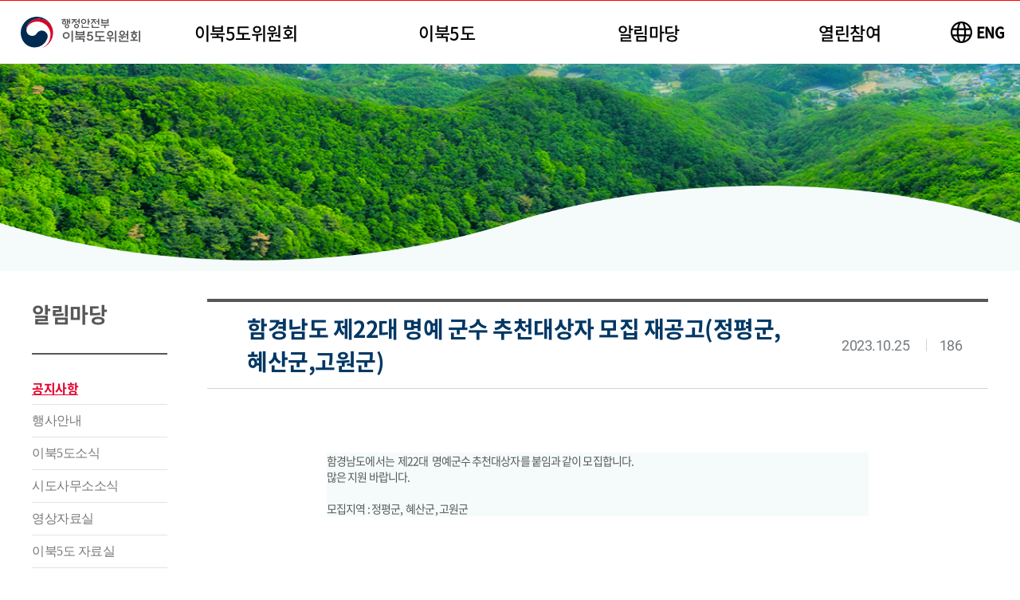

--- FILE ---
content_type: text/html;charset=UTF-8
request_url: https://ibuk5do.go.kr/bord/401000.do?type=detail&contNo=a9ec2a7b8877403a9676c5b3f86151b8
body_size: 11068
content:






<!DOCTYPE html>
<html lang="ko">
<head>
    <title id="title">이북5도위원회</title>
    <link type="text/css" rel="stylesheet" href="/lib/swiper/css/swiper-bundle.min.css;jsessionid=xrxxALPLGfp0GPJbe_mtGvUmLLZpVgYBm4Y2R1iL.ibuk5do1"/>
<link rel="stylesheet" href="/lib/jquery-ui.css;jsessionid=xrxxALPLGfp0GPJbe_mtGvUmLLZpVgYBm4Y2R1iL.ibuk5do1"/>
<link type="text/css" rel="stylesheet" href="/css/web.css;jsessionid=xrxxALPLGfp0GPJbe_mtGvUmLLZpVgYBm4Y2R1iL.ibuk5do1?ver=20240313"/>
<link type="text/css" rel="stylesheet" href="/css/main.css;jsessionid=xrxxALPLGfp0GPJbe_mtGvUmLLZpVgYBm4Y2R1iL.ibuk5do1?ver=20240820"/>
<link type="text/css" rel="stylesheet" href="/css/customTab.css;jsessionid=xrxxALPLGfp0GPJbe_mtGvUmLLZpVgYBm4Y2R1iL.ibuk5do1?ver=20240820"/>
<link type="text/css" rel="stylesheet" href="/lib/fullcalendar/fullcalendar.min.css;jsessionid=xrxxALPLGfp0GPJbe_mtGvUmLLZpVgYBm4Y2R1iL.ibuk5do1"/>
<link type="text/css" rel="stylesheet" href="/lib/ol/ol-ext.css;jsessionid=xrxxALPLGfp0GPJbe_mtGvUmLLZpVgYBm4Y2R1iL.ibuk5do1"/>
<link type="text/css" rel="stylesheet" href="/lib/aos/aos.css;jsessionid=xrxxALPLGfp0GPJbe_mtGvUmLLZpVgYBm4Y2R1iL.ibuk5do1"/>





    <link rel="shortcut icon" href="/images/favicon.ico">
    <meta charset="UTF-8">
    <meta http-equiv="X-UA-Compatible" content="IE=edge">
    <meta name="viewport" content="width=device-width, initial-scale=1, minimum-scale=1, maximum-scale=1">
    <!-- SEO -->
    <meta property="og:type" content="website">
    <meta property="og:site_name" content="이북5도위원회">
    <meta property="og:title" content="이북5도위원회">
    <meta property="og:url" content="https://www.ibuk5do.go.kr/">
    <meta property="og:description" content="이북5도위원회,">
    <meta property="og:image" content="https://www.ibuk5do.gzo.kr/images/common/logo.svg">
    <meta property="og:image:height" content="150">
    <meta property="og:image:width" content="39">
    <meta name="name" content="이북5도위원회">
    <meta name="keywords" content="이북5도위원회, 이북5도청, 이북도민, 이북5도교육, 이북5도행사, 이북5도분야별정보, 북한이탈주민지원">
    <meta name="description" content="이북5도위원회 소개, 이북5도 분야별 정보, 이북5도 관련 교육, 행사 안내">
    <meta name="robots" content="all,follow">
    <meta name="googlebot" content="index,follow,snippet,archive">
    <script>
        const contextPath = '';
        const cmsContextPath = '';
    </script>
    <!-- jquery -->
<script type="text/javascript" src="/lib/dist/js/jquery-3.1.1.min.js;jsessionid=xrxxALPLGfp0GPJbe_mtGvUmLLZpVgYBm4Y2R1iL.ibuk5do1?v=1.0.0"></script>
<script type="text/javascript" src="/js/jquery-1.11.2.min.js;jsessionid=xrxxALPLGfp0GPJbe_mtGvUmLLZpVgYBm4Y2R1iL.ibuk5do1?v=1.0.0"></script>
<script type="text/javascript" src="/js/jquery_ui.js;jsessionid=xrxxALPLGfp0GPJbe_mtGvUmLLZpVgYBm4Y2R1iL.ibuk5do1?v=1.0.0"></script>
<script type="text/javascript" src="/lib/swiper/js/swiper-bundle.min.js;jsessionid=xrxxALPLGfp0GPJbe_mtGvUmLLZpVgYBm4Y2R1iL.ibuk5do1?v=1.0.0"></script>

<!-- Module -->
<script type="text/javascript" src="/js/web/commonModule.js;jsessionid=xrxxALPLGfp0GPJbe_mtGvUmLLZpVgYBm4Y2R1iL.ibuk5do1?v=1.0.0"></script>
<script type="text/javascript" src="/js/web/ui/menu/MenuModule.js;jsessionid=xrxxALPLGfp0GPJbe_mtGvUmLLZpVgYBm4Y2R1iL.ibuk5do1?v=1.0.0"></script>
<script type="text/javascript" src="/js/web/ui/board/BoardModule.js;jsessionid=xrxxALPLGfp0GPJbe_mtGvUmLLZpVgYBm4Y2R1iL.ibuk5do1?v=1.0.0"></script>
<script type="text/javascript" src="/js/web/ui/contents/ContentsModule.js;jsessionid=xrxxALPLGfp0GPJbe_mtGvUmLLZpVgYBm4Y2R1iL.ibuk5do1?v=1.0.0"></script>
<script type="text/javascript" src="/js/web/ui/func/FuncModule.js;jsessionid=xrxxALPLGfp0GPJbe_mtGvUmLLZpVgYBm4Y2R1iL.ibuk5do1?v=1.0.0"></script>
<script type="text/javascript" src="/js/web/ui/UiController.js;jsessionid=xrxxALPLGfp0GPJbe_mtGvUmLLZpVgYBm4Y2R1iL.ibuk5do1?v=1.0.0"></script>

<!-- ui -->
<script type="text/javascript" src="/js/ui.js;jsessionid=xrxxALPLGfp0GPJbe_mtGvUmLLZpVgYBm4Y2R1iL.ibuk5do1?v=1.0.0"></script>

<!-- etc -->


<script type="text/javascript" src="/lib/fullcalendar/fullcalendar.min.js;jsessionid=xrxxALPLGfp0GPJbe_mtGvUmLLZpVgYBm4Y2R1iL.ibuk5do1"></script>
<script type="text/javascript" src="/lib/ol/ol.js;jsessionid=xrxxALPLGfp0GPJbe_mtGvUmLLZpVgYBm4Y2R1iL.ibuk5do1"></script>
<script type="text/javascript" src="/lib/ol/ol-ext.js;jsessionid=xrxxALPLGfp0GPJbe_mtGvUmLLZpVgYBm4Y2R1iL.ibuk5do1"></script>
<script type="text/javascript" src="/js/web/kakao/directions2.js?v=1.0.0"></script>
<script type="text/javascript" src="//developers.kakao.com/sdk/js/kakao.min.js"></script>
<script type="text/javascript" src="/lib/aos/aos.js"></script>

<!-- sns -->
<script type="text/javascript" src="/js/web/ui/sns.js;jsessionid=xrxxALPLGfp0GPJbe_mtGvUmLLZpVgYBm4Y2R1iL.ibuk5do1?v=1.0.0"></script>

<script>
const targetIP = '27.101.222.25' 

/*240418 ì¤ìë² ì ì© ì½ë 
if (window.location.protocol != "https:") {
	window.location.href = "https:" + window.location.href.substring(window.location.protocol.length);
}

if (document.location.protocol == 'http:') {
	document.location.href = document.location.href.replace('http:', 'https:');
}
 */

//IP ì£¼ì ì ê·¼ ì ë¦¬ë¤ì´ë í¸ 240422
if(window.location.href.includes(targetIP)){
 window.location.href = window.location.href.replace('27.101.222.25', 'www.ibuk5do.go.kr');
}

</script>
    <script type="text/javascript">
        $(document).ready(function() {
            const ui = new UiController({contextPath: contextPath, menuTargCd: ''});
            ui.onLoad();
           
        });
    </script>
</head>

<body>
<div class="accNav">
    <a href="#contents">본문 바로가기</a>
</div>
<div id="wrap">
    <header id="header" class="main"></header>
    <div id="container">
		
    </div>

    
    <div class="layerFull2" id="resePopup" tabindex="0" style="display:none;">
       <button type="button" class="btnImgClose mobile" id="reseCalClose" style="display:none;"><span class="blind">닫기</span></button>
       <div class="inBox">
        <button type="button" class="btnImgClose web" id="reseClose" style="display:none;"><span class="blind">닫기</span></button>
           <div class="table type02">
                <table summary="청사시설 예약정보 테이블입니다.">
                    <caption>청사시설 예약정보 테이블로, 해당 예약에 대한 상태, 일시, 행사명, 장소, 예약자, 기타 시설에 대한 정보를 제공합니다.</caption>
                    <colgroup>
                        <col style="width: 25%;">
                        <col style="width: auto;">
                    </colgroup>
                    <tbody>
                    <tr>
                        <th scope="col">상태</th>
                        <td class="txt-left"><span class="state yellow" id="reseStat">불가</span></td>
                    </tr>
                    <tr>
                        <th scope="col">일시</th>
                        <td class="txt-left" id="reseTime">2021-11-17 11:00 ~ 14:00</td>
                    </tr>
                    <tr>
                        <th scope="col">행사명</th>
                        <td class="txt-left" id="reseCat"><span class="colorType grey">행사  기타</span> <br/></td>
                    </tr>
                    <tr>
                        <th scope="col">장소</th>
                        <td class="txt-left" id="reseFac">대강당</td>
                    </tr>
                    <tr>
                        <th scope="col">예약자</th>
                        <td class="txt-left" id="reseUser">황해도민회 hwanghaedo</td>
                    </tr>
                    <tr>
                        <th scope="col">기타 시설</th>
                        <td class="txt-left" id="reseRent">빔프로젝트 / 마이크</td>
                    </tr>
                    <tr id = "reseReasonTr">
                        <th scope="col">사유</th>
                        <td class="txt-left" id="reseReason">코로나로 인한 대관금지</td>
                    </tr>
                    </tbody>
                </table>
            </div>
       </div>
    </div>
    <div class="popup type02" id="eventPopup" tabindex="0" style="display:none;">
            <!--popHead "C:/Users/rinh/Downloads/ibuk5do/ibuk5dowar3/WebContent/WEB-INF/jsp/web/footer/Footer.jsp" -->
            <div class="popHead">
                <p>행사안내</p>
                <button type="button" class="btnClose" id="eventClose"><span class="blind" >닫기</span></button>
            </div>
            <!--//popHead-->
            <!--popMain-->
            <div class="popMain">
                <!--popPd-->
                <div class="popPd">
                    <!--eventDesc-->
                    <div class="eventDesc">
                        <strong class="tit" id="eventSido">황해도</strong>
                        <p class="desc" id="eventName">
                            <b>무형문화재 제6호「황해도 대동굿」정기공연 개최</b>
                            황해도에서는 2021년도 정기공연을 위한 보조금을 지원하고, 김기찬 도지사께서 참석하여 축하의 말씀과 격려금을 전달하였음
                        </p>
                        <div class="labelBox">
                            <div class="row">
                                <div class="col">
                                    <strong>행사장소</strong>
                                    <p id="eventPlace">성균관대 유림회관 웨딩홀 특설무대</p>
                                </div>
                                <div class="col">
                                    <strong>행사일시</strong>
                                    <p id="eventTime">2021.11.11 12:00 ~ 16:30</p>
                                </div>
                            </div>
                        </div>
                    </div>
                    <!--//eventDesc-->
                </div>
                <!--popPd-->
            </div>
            <!--//popMain-->
        </div>
    
    <footer id="footer"></footer>
</div>
</body>
</html>
<script>
if(navigator.userAgent.match(/(iPod|iPhone|iPad|Android)/)) {           
	$("#reseCalClose").attr("style", "display:block");
}
var currentUrl = window.location.href.split('/');
if(currentUrl[currentUrl.length-1] == "106000.do"){
	$("#resePopup").removeAttr("style");
}else if(currentUrl[currentUrl.length-1] == "402000.do"){
	$("#eventPopup").removeAttr("style");
}else{
	$("#resePopup").attr("style", "display:none");
	$("#eventPopup").attr("style", "display:none");
}
</script>

--- FILE ---
content_type: text/html;charset=UTF-8
request_url: https://ibuk5do.go.kr/ui/header.do
body_size: 1420
content:

<div class="inner">
	<div class="flex sb ac">
		<a href="/main.do">
			<h1 class="logo">
				<span class="hidden">행정안전부 이북5도 위원회</span>
			</h1>
		</a>
		<div id="gnb">
			<div class="mobile">
				<div class="gnbHeader">
					<a href="/main.do">
					<h1 class="logo">
						<img src="/images/common/logo.svg" alt="행정안전부 이북5도 위원회"/>
					</h1>
					</a>
		
					<div class="btnGroup">
						<button type="button" class="btnLanguage" aria-label="이북5도위원회 영문 사이트 바로가기" title="이북5도위원회 영문 사이트 바로가기"><span>ENG</span></button>
						<button type="button" class="btnSitemapClose"><span class="hidden">사이트맵 닫기</span></button>
					</div>
				</div>
			</div>
		
			<!--dep1 dep2 dep3 -->
			<ul id="gnbDep1" class="dep1">
				
			</ul>
		
		</div>
		<div class="btnGroup">
			<button type="button" class="btnLanguage" aria-label="이북5도위원회 영문 사이트 바로가기" title="이북5도위원회 영문 사이트 바로가기"><span>ENG</span></button>
			<button type="button" class="btnSitemap">
				<span class="line"></span>
				<span class="line"></span>
				<span class="line"></span>
				<span class="hidden">사이트맵</span>
			</button>
		</div>
	</div>
	
	<div class="depWrap">		
			</div>
</div>

<div id="dimmed" class="menu"></div>





--- FILE ---
content_type: text/html;charset=UTF-8
request_url: https://ibuk5do.go.kr/ui/footer.do
body_size: 5422
content:


<footer id="footer">
        <div class="link ft_border_bt">
            <div class="inner flex">
                <ul class="link_wrap flex ac">
                    <li><a href="/cont/301000.do" title="도민회">도민회 <img src="/images/common/ft_arrow.svg" alt="" /></a></li>
                    <li class="highlight"><a href="/cont/705002.do" title="개인정보처리방침">개인정보처리방침 <img src="/images/common/ft_arrow.svg" alt=""></a></li>
                    <li><a href="/cont/702000.do" title="영상정보처리기기">영상정보처리기기 <img src="/images/common/ft_arrow.svg" alt="" /></a></li>
                    <li><a href="/cont/703000.do" title="저작권보호정책">저작권보호정책 <img src="/images/common/ft_arrow.svg" alt="" /></a></li>
                    <li class="comboBox"><a href="javascript:void(0)" title="관련사이트 열기">관련사이트 <img src="/images/common/ft_arrow.svg" alt="" /></a>
                        <ul>
                            <li>
                                <a href="https://www.mois.go.kr/frt/a01/frtMain.do" target="_blank" title="새 창 열림">행정안전부
                                </a>
                            </li>
                            <li>
                                <a href="https://www.unikorea.go.kr/unikorea/" target="_blank" title="새 창 열림">통일부
                                </a>
                            </li>
                            <li>
                                <a href="https://www.puac.go.kr/" target="_blank" title="새 창 열림">민주평화통일자문회의
                                </a>
                            </li>
                            <li>
                                <a href="https://www.koreahana.or.kr/home/kor/main.do" target="_blank" title="새 창 열림">남북하나재단
                                </a>
                            </li>
                            <li>
                                <a href="http://www.ebuk7do.co.kr/" target="_blank" title="새 창 열림">이북도민중앙연합회
                                </a>
                            </li>
                            <li>
                                <a href="http://www.hwanghaedo.or.kr/" target="_blank" title="새 창 열림">황해도중앙도민회
                                </a>
                            </li>
                            <li>
                                <a href="http://5donews.co.kr/board_ebuk5do" target="_blank" title="새 창 열림">이북5도신문
                                </a>
                            </li>                            
                        </ul>
                    </li>
                </ul>

                <ul class="sns_wrap">
                    <li><a href="https://www.instagram.com/ibukfivedo/" class="insta" target="_blank" title="새 창 열림"><span class="blind">인스타그램</span></a></li>
                    <li><a href="https://www.youtube.com/channel/UCjXriwcQ-mQLnraGfV5HGuw" class="youtube" target="_blank" title="새 창 열림"><span class="blind">유튜브</span></a></li>
                    <li><a href="https://blog.naver.com/ibukfivedo5" class="blog" target="_blank" title="새 창 열림"><span class="blind">블로그</span></a></li>
                </ul>
                </div>
            </div>
            <div class="inner flex pd30">
                <h1 class="logo"><a href="/main.do" title="이북5도위원회"><img src="/images/common/logo_white.svg" alt="행정안전부 이북5도위원회" /></a></h1>
                    <div class="box">
                        <p class="address">03001 서울특별시 종로구 비봉길 64 이북5도위원회</p>
                        <p class="info"><span>이북5도위원회  방문객센터(주간) TEL 02-2287-2510 </span><span> 월~금 09:00-18:00, 공휴일 제외</span></p>
                        <p class="info"><span><span class="mobile-hidden" style="visibility:hidden;padding:0px;">이북5도위원회 </span>종합상황실(야간) TEL 02-2287-2551</span></p>
                        <p class="info"><span>정부민원콜센터 국번없이110(무료)</span> <span>월~금 09:00-21:00, 토 09:00-13:00 </span></p>
                        <p class="copyright">COPYRIGHT 2022. COMMITTEE FOR THE FIVE NORTHERN KOREAN PROVINCES.
                        <reserved class="g">ALL RIGHT RESERVED.</reserved>
                        </p>
                    </div>
                    <a target="_blank" href="/images/webmark.pdf" class="webmark" title="새 창 열림"><img src="/images/common/webmark.png" alt="(사)한국장애인단체총연합회 한국웹접근성인증평가원 웹 접근성 우수사이트 인증마크(WA인증마크)"></a>
                </div>
            </div>
    </footer>

        <script>
        
        // 관련사이트 웹 접근성 title
        
            let linkSite = $('.link_wrap .comboBox a');
            
            linkSite.on('click', function () {
            if ($(this).attr('title') == '관련사이트 열기') {
            $(this).attr('title', '관련사이트 닫기');
            } else {
            $(this).attr('title', '관련사이트 열기');
            }
            });

        </script>

--- FILE ---
content_type: text/html;charset=UTF-8
request_url: https://ibuk5do.go.kr/ui/content.do?menuTargCd=USER&menuNo=8911abd1dae24372b63e8c387aa0244b
body_size: 5461
content:

<div id="content">
    <!--visual-->
    <div class="visual">
        <div class="back back01"></div>
        <div class="back back02"></div>
        <div class="back back03"></div>
        <div class="back back04"></div>
        <div class="back back05"></div>
        <div class="back back06"></div>
        <div class="back back07"></div>
        <div class="back back08"></div>
        <div class="inner">
            
        </div>
    </div> <!--// visual-->

    <!--inner -->
    <div class="inner">
        <div class="flex top">
            <!--lnb-->
            <div id="lnb">

            </div>
            <!-- //lnb -->

            <!-- mobileComboBox -->
            <div id="mobileComboBox" class="mobile comboBox">
                <a href="javascript:void(0);">중앙연합회</a>
                <ul>
                    <li><a href="javascript:void(0)">중앙연합회</a></li>
                </ul>
            </div>
            <!-- //mobileComboBox -->

            <!-- innerCont -->
            <div id="innerCont" class="innerCont">
                <div class="flex ac sb location">
                    <h2 id="contentTitle" class="tit">인사말</h2>
                    <!--breadCrumb-->
                    <div class="breadCrumb">
                        <ul>
                            <li>
                                <a href="/main.do" title="홈으로" class="home"></a>
                            </li>
                            <!-- <li>
                                <a href="javascript:void(0)" title="도민회">도민회</a>
                            </li> -->
                            <li>
                                <a href="javascript:void(0)" title="중앙연합회">중앙연합회</a>
                            </li>
                        </ul>
                    </div>
                    <!--//breadCrumb-->
                </div>
            <div  id="boardCont">
            <!--searchOption-->
<div class="searchOption">
<div class="total web">전체 <em>150</em>건</div>
<!--selectArea-->
<div class="selectArea">
<select name="" id="">
<option value="">제목</option>
</select>
<div class="inputArea">
<label><input type="text" class="inputTxt" placeholder=""></label>
<button type="button" class="btnSearch"><span class="hidden">검색</span></button>
</div>
</div>
<!--//selectArea-->
</div>
<!--//searchOption-->
<div class="total mobile">전체 <em>150</em>건</div>
<!--cardArea-->
<div class="cardArea type03 lg">
<div class="item">
<span></span>
<span></span>
<span></span>
<span></span>
<div class="inner">
<div class="txtBox">
<span class="badge">공지</span>
<strong class="tit">이북5도위원회-경희대학교의료원 업무협약 체결 안내</strong>
<div class="flex ac">
<span class="date">2021.01.05</span>
<span class="view">314</span>
</div>
</div>
</div>
</div>
<div class="item">
<span></span>
<span></span>
<span></span>
<span></span>
<div class="inner">
<div class="txtBox">
<span class="badge">공지</span>
<strong class="tit">이북5도위원회 공무직(청사미화원, 시설관리원(기계, 전기)) 채...</strong>
<div class="flex ac">
<span class="date">2021.01.05</span>
<span class="view">314</span>
</div>
</div>
</div>
</div>
<div class="item">
<span></span>
<span></span>
<span></span>
<span></span>
<div class="inner">
<div class="txtBox">
<span class="badge">공지</span>
<strong class="tit">이북5도위원회 공무직 공개경쟁채용 서류전형 합격자 발표 및 면접...</strong>
<div class="flex ac">
<span class="date">2021.01.05</span>
<span class="view">314</span>
</div>
</div>
</div>
</div>
<div class="item">
<span></span>
<span></span>
<span></span>
<span></span>
<div class="inner">
<div class="txtBox">
<strong class="tit">제14회 이북도민 통일미술대전 심사결과 알림</strong>
<div class="flex ac">
<span class="date">2021.01.05</span>
<span class="view">314</span>
</div>
</div>
</div>
</div>
<div class="item">
<span></span>
<span></span>
<span></span>
<span></span>
<div class="inner">
<div class="txtBox">
<strong class="tit">이북5도 바로알기 퀴즈 정답 발표</strong>
<div class="flex ac">
<span class="date">2021.01.05</span>
<span class="view">314</span>
</div>
</div>
</div>
</div>
<div class="item">
<span></span>
<span></span>
<span></span>
<span></span>
<div class="inner">
<div class="txtBox">
<strong class="tit">북한이탈주민 정착 지원을 위한 남북화합 국제 컨퍼런스 개최(11.5)</strong>
<div class="flex ac">
<span class="date">2021.01.05</span>
<span class="view">314</span>
</div>
</div>
</div>
</div>
</div>
<!--//cardArea-->
<!--pagination-->
<div class="pagination">
<button type="button" class="btnPagi first"><span class="hidden">처음으로</span></button>
<button type="button" class="btnPagi prev"><span class="hidden">이전으로</span></button>
<a href="#" class="active">1</a>
<a href="#">2</a>
<a href="#">3</a>
<a href="#">4</a>
<a href="#">5</a>
<button type="button" class="btnPagi next"><span class="hidden">다음으로</span></button>
<button type="button" class="btnPagi last"><span class="hidden">마지막으로</span></button>
</div>
<!--//pagination-->
            </div>
            </div>
            <!-- //innerCont -->
            
        </div>
    </div> <!--//inner-->
</div>


--- FILE ---
content_type: text/html;charset=UTF-8
request_url: https://ibuk5do.go.kr/ui/bordDetail.do?boardDetailTempNm=Default_Detail&bordNo=f74e4eed188044d1bc70402a75c213d5&contNo=a9ec2a7b8877403a9676c5b3f86151b8
body_size: 5537
content:




<!--table-->

<div class="table type06">
    <table>
        <caption class="hidden">함경남도 제22대 명예 군수 추천대상자 모집 재공고(정평군,혜산군,고원군) 게시글 상세내용</caption>
        <thead>
        <tr>
            <td><p class="title">함경남도 제22대 명예 군수 추천대상자 모집 재공고(정평군,혜산군,고원군)</p></td>
            <td>
                <span>2023.10.25</span>
                <span>186</span>
            </td>
        </tr>
        </thead>
        <tbody>
        <tr>
            <td colspan="2">
                <div class="textArea txt-left">
                    
                    <p style="margin-right: 0px; margin-bottom: 0px; margin-left: 0px; padding: 0px; border: 0px; font-variant-numeric: inherit; font-variant-east-asian: inherit; font-variant-alternates: inherit; font-variant-position: inherit; font-stretch: inherit; font-size: 14px; line-height: inherit; font-family: &quot;Noto Sans&quot;; font-optical-sizing: inherit; font-kerning: inherit; font-feature-settings: inherit; font-variation-settings: inherit; color: rgba(87, 87, 87, 0.99); letter-spacing: -0.9px; background-color: rgb(245, 251, 251);">함경남도에서는&nbsp; 제22대&nbsp;&nbsp;명예군수 추천대상자를 붙임과 같이 모집합니다.</p><p style="margin-right: 0px; margin-bottom: 0px; margin-left: 0px; padding: 0px; border: 0px; font-variant-numeric: inherit; font-variant-east-asian: inherit; font-variant-alternates: inherit; font-variant-position: inherit; font-stretch: inherit; font-size: 14px; line-height: inherit; font-family: &quot;Noto Sans&quot;; font-optical-sizing: inherit; font-kerning: inherit; font-feature-settings: inherit; font-variation-settings: inherit; color: rgba(87, 87, 87, 0.99); letter-spacing: -0.9px; background-color: rgb(245, 251, 251);">많은 지원 바랍니다.</p><p style="margin-right: 0px; margin-bottom: 0px; margin-left: 0px; padding: 0px; border: 0px; font-variant-numeric: inherit; font-variant-east-asian: inherit; font-variant-alternates: inherit; font-variant-position: inherit; font-stretch: inherit; font-size: 14px; line-height: inherit; font-family: &quot;Noto Sans&quot;; font-optical-sizing: inherit; font-kerning: inherit; font-feature-settings: inherit; font-variation-settings: inherit; color: rgba(87, 87, 87, 0.99); letter-spacing: -0.9px; background-color: rgb(245, 251, 251);"><br></p><p style="margin-right: 0px; margin-left: 0px; padding: 0px; border: 0px; font-variant-numeric: inherit; font-variant-east-asian: inherit; font-variant-alternates: inherit; font-variant-position: inherit; font-stretch: inherit; font-size: 14px; line-height: inherit; font-family: &quot;Noto Sans&quot;; font-optical-sizing: inherit; font-kerning: inherit; font-feature-settings: inherit; font-variation-settings: inherit; color: rgba(87, 87, 87, 0.99); letter-spacing: -0.9px; background-color: rgb(245, 251, 251);">모집지역 : 정평군,&nbsp; 혜산군, 고원군</p>
                </div>
            </td>
        </tr>
        <tr>
            <td colspan="2">
                <div class="fileArea">
                    <label for="">첨부파일</label>
                    <div class="file">
                        
                        
                            
                                <a href="/commonfile/fileidDownLoad.do?file_id=6ae724579f854e8c80fa65c00b0fe509">
                                    <p>1. 함경남도 제22대 명예군수 추천대상자 재공고문(정평,혜산,고원).hwpx</p>
                                </a>
                            
                        
                    </div>
                </div>
            </td>
        </tr>
        </tbody>
    </table>
</div>
<!--//table-->
<!--btnArea-->
<div class="btnArea txt-right">
    <a id="btnList" class="white">목록</a>
</div>
<!--//btnArea-->
<script>
    $(document).ready(function() {
        $('#btnList').click(function() {
            location.href = location.pathname;
        })

        var currentUrl = window.location.href;

        if (currentUrl.includes('502030.do')) {
            document.title = "열린참여 | 정보공개 | 업무추진비-상세화면";
        }else if(currentUrl.includes('101030.do')){
            document.title = "이북5도위원회 | 위원장소개 | 말씀자료-상세화면";
        }else if(currentUrl.includes('401000.do')){
            document.title = "알림마당 | 공지사항-상세화면";
        }else if(currentUrl.includes('403000.do')){
            document.title = "알림마당 | 이북5도소식-상세화면";
        }else if(currentUrl.includes('404000.do')){
            document.title = "알림마당 | 영상자료실-상세화면";
        }else if(currentUrl.includes('407000.do')){
            document.title = "알림마당 | 법령정보-상세화면";
        }else if(currentUrl.includes('502020.do')){
            document.title = "열린참여 | 정보공개 | 업무추진계획-상세화면";
        }else if(currentUrl.includes('502040.do')){
            document.title = "열린참여 | 정보공개 | 계약현황-상세화면";
        }else if(currentUrl.includes('405000.do')){
            document.title = "알림마당 | 이북5도 자료실-상세화면";
        }
    })
</script>

--- FILE ---
content_type: text/css; charset=UTF-8
request_url: https://ibuk5do.go.kr/css/web.css;jsessionid=xrxxALPLGfp0GPJbe_mtGvUmLLZpVgYBm4Y2R1iL.ibuk5do1?ver=20240313
body_size: 283880
content:
@charset "UTF-8";
@font-face {
	font-family: 'Noto Sans Light';
	font-style: normal;
	font-weight: 400;
	src: url("font/notoSans/eot/NotoSansKR-Light-Hestia.eot");
	src: url("font/notoSans/eot/NotoSansKR-Light-Hestia.eot?#iefix") format("embedded-opentype"), url("font/notoSans/woff/NotoSansKR-Light-Hestia.woff") format("woff");
}

@font-face {
	font-family: 'Noto Sans DemLight';
	font-style: normal;
	font-weight: 400;
	src: url("font/notoSans/eot/NotoSansKR-DemiLight-Hestia.eot");
	src: url("font/notoSans/eot/NotoSansKR-DemiLight-Hestia.eot?#iefix") format("embedded-opentype"), url("font/notoSans/woff/NotoSansKR-DemiLight-Hestia.woff") format("woff");
}

@font-face {
	font-family: 'Noto Sans';
	font-style: normal;
	font-weight: 400;
	src: url("font/notoSans/eot/NotoSansKR-Regular-Hestia.eot");
	src: url("font/notoSans/eot/NotoSansKR-Regular-Hestia.eot?#iefix") format("embedded-opentype"), url("font/notoSans/woff/NotoSansKR-Regular-Hestia.woff") format("woff");
}

@font-face {
	font-family: 'Noto Sans Medium';
	font-style: normal;
	font-weight: 400;
	src: url("./font/notoSans/eot/NotoSansKR-Medium-Hestia.eot");
	src: url("./font/notoSans/eot/NotoSansKR-Medium-Hestia.eot?#iefix") format("embedded-opentype"), url("./font/notoSans/woff/NotoSansKR-Medium-Hestia.woff") format("woff");
}

@font-face {
	font-family: 'Noto Sans Bold';
	font-style: normal;
	font-weight: 400;
	src: url("./font/notoSans/eot/NotoSansKR-Bold-Hestia.eot");
	src: url("./font/notoSans/eot/NotoSansKR-Bold-Hestia.eot?#iefix") format("embedded-opentype"), url("./font/notoSans/woff/NotoSansKR-Bold-Hestia.woff") format("woff");
}

@font-face {
	font-family: 'Roboto R';
	font-style: normal;
	font-weight: 400;
	src: url(./font/Roboto/Roboto-Regular.eot);
	src: url(./font/Roboto/Roboto-Regular.eot?#iefix) format("embedded-opentype"), url(./font/Roboto/Roboto-Regular.ttf) format("woff");
}

@font-face {
	font-family: 'Roboto Medium';
	font-style: normal;
	font-weight: 400;
	src: url(./font/Roboto/Roboto-Black.eot);
	src: url(./font/Roboto/Roboto-Black.eot?#iefix) format("embedded-opentype"), url(./font/Roboto/Roboto-Black.ttf) format("woff");
}

@font-face {
	font-family: 'Roboto Bold';
	font-style: normal;
	font-weight: 400;
	src: url(./font/Roboto/Roboto-Bold.eot);
	src: url(./font/Roboto/Roboto-Bold.eot?#iefix) format("embedded-opentype"), url(./font/Roboto/Roboto-Bold.ttf) format("woff");
}

*:focus {
	outline: rgba(255, 0, 0, 1) 1px solid;
}

/* reset */
/* line 68, scss/common.scss */
* {
	box-sizing: border-box;
}

/* line 69, scss/common.scss */
html, body, div, span, object, h1, h2, h3, h4, h5, h6, p, blockquote, a, button, abbr, address, img, q, dl, dt, dd, ol, ul, li, fieldset, form, label, legend, table, caption, tbody, tfoot, thead, tr, th, td, article, aside, footer, header, section, summary {
	margin: 0;
	padding: 0;
	border: 0;
	font: inherit;
}

/* line 70, scss/common.scss */
article, aside, details, figcaption, figure, footer, header, hgroup, menu, nav, section {
	display: block;
}

/* HTML5 display-role reset for older browsers */
/* line 71, scss/common.scss */
body, html {
	width: 100%;
	margin: 0;
	padding: 0;
}

/* line 71, scss/common.scss */
ol, ul {
	list-style: none;
}

/* line 72, scss/common.scss */
table {
	border-collapse: collapse;
	border-spacing: 0;
}

/* line 73, scss/common.scss */
img {
	border: none;
}

/* line 74, scss/common.scss */
a {
	text-decoration: none;
	color: inherit;
}

/* line 75, scss/common.scss */
address {
	font-style: normal;
}

/* line 76, scss/common.scss */
button {
	display: inline-block;
	border: none;
	background-color: transparent;
	cursor: pointer;
}

/* line 77, scss/common.scss */
select {
	appearance: none;
}

/* line 78, scss/common.scss */
select::-ms-expand {
	display: none;
}

/* line 80, scss/common.scss */
input, button, a, select, option {
	font-family: inherit;
	font-size: inherit;
}

/* line 81, scss/common.scss */
input[type="checkbox"] {
	border: none !important;
}

/* for lte IE10 */
/* line 82, scss/common.scss */
input[type="radio"] {
	border: none !important;
}

/* for lte IE10 */
/* line 83, scss/common.scss */
input[type="text"]::-ms-clear {
	display: none;
}

/* line 84, scss/common.scss */
caption, hr {
	font-size: 0;
}

/* line 85, scss/common.scss */
pre {
	word-break: break-all;
	white-space: pre-line;
}

/* line 86, scss/common.scss */
li {
	list-style: none;
}

/* line 87, scss/common.scss */
b, strong, h1, h2, h3, h4, h5, h6 {
	font-weight: normal;
}

/* line 88, scss/common.scss */
a {
	cursor: pointer;
}

/* common */
/* line 90, scss/common.scss */
body, html {
	font-family: 'Noto Sans';
	font-size: 13px;
	color: #333;
	letter-spacing: -0.048em !important;
}

/* line 91, scss/common.scss */
.clearFix:after {
	content: "";
	display: block;
	clear: both;
}

/* line 92, scss/common.scss */
.hidden {
	display: block;
	margin: 0;
	padding: 0;
	width: 0;
	height: 0;
	overflow: hidden;
	font-size: 0;
	line-height: 0;
	visibility: visible;
	position: absolute;
}

/* line 93, scss/common.scss */
.txt-center {
	text-align: center !important;
}

/* line 94, scss/common.scss */
.txt-left {
	text-align: left !important;
}

/* line 95, scss/common.scss */
.txt-right {
	text-align: right !important;
}

/* line 96, scss/common.scss */
.pos-r {
	position: relative;
}

/* line 97, scss/common.scss */
.va-t {
	vertical-align: top;
}

/* line 98, scss/common.scss */
iframe {
	background-color: #fff;
}

/* Accessibility Navigation */
/* line 100, scss/common.scss */
.accNav {
	position: absolute;
	top: 0;
	left: 0;
	z-index: 999999999;
	width: 100%;
	height: 0;
}

/* line 101, scss/common.scss */
.accNav a {
	display: block;
	position: absolute;
	left: 0;
	top: 0;
	overflow: hidden;
	width: 1px;
	height: 1px;
	margin-left: -1px;
	margin-bottom: -1px;
	text-align: center;
	color: #fff;
	white-space: nowrap;
	font-size: 0.75em;
}

/* line 102, scss/common.scss */
.accNav a:focus,
.accNav a:hover,
.accNav a:active {
	z-index: 1000;
	width: 100%;
	height: auto;
	padding: 5px 0;
	background: #ffc000;
	color: #4A2713;
	font-weight: 700;
}

/* line 106, scss/common.scss */
.flex {
	display: flex;
}

/* line 107, scss/common.scss */
.flex.ac {
	align-items: center;
}

/* line 108, scss/common.scss */
.flex.sb {
	justify-content: space-between;
}

/* line 109, scss/common.scss */
.flex.bottom {
	align-items: flex-end;
}

/* line 110, scss/common.scss */
.flex.top {
	align-items: flex-start;
}

/* line 111, scss/common.scss */
.flex.right {
	justify-content: flex-end;
}

/* line 113, scss/common.scss */
.mb40 {
	margin-bottom: 40px;
}

/* line 115, scss/common.scss */
#wrap {
	position: relative;
	background: #F5FBFB;
	min-width: 1263px;
}
#wrap.eng #header.show #gnb .depWrap{
height: 0;
}


/* line 119, scss/common.scss */
#wrap.eng #header .logo {
	width: 276px;
	height: 43px;
	background: url("../images/common/logo-eng.svg") no-repeat center;
}

/* line 122, scss/common.scss */
#wrap.eng .introduceArea > img {
	right: 80px;
}

/* line 123, scss/common.scss */
#wrap.eng .introduceArea .tit {
	line-height: 55px;
}

/* line 129, scss/common.scss */
#wrap.eng #content .innerCont {
	max-width: inherit;
	padding-top: 30px;
}

#wrap.eng #content > .inner{
	margin:35px auto 80px;
}


/* line 132, scss/common.scss */
#wrap.eng #footer .logo {
	margin-bottom: 0;
}

/* line 133, scss/common.scss */
#wrap.eng #footer .address {
	margin-top: 0;
}

/* line 134, scss/common.scss */
#wrap.eng #footer .copyright {
	margin-bottom: 0;
}

/* line 136, scss/common.scss */
#wrap.eng #footer .box:nth-of-type(2) {
	width: auto;
	margin-left: 80px;
}

/* line 139, scss/common.scss */
#wrap.eng .mainTask {
	min-height: 6200px;
}

/* line 140, scss/common.scss */
#wrap.eng .mainTask:before {
	top: -125px;
	left: 0;
	width: 1500px;
	background: url(../images/common/img-mainTask-eng.png) no-repeat;
	z-index:99 !important;
}

/* line 142, scss/common.scss */
#wrap.eng .mainTask .txtArea.txt01 {
	top: 70px;
	right: 0;
}

/* line 143, scss/common.scss */
#wrap.eng .mainTask .txtArea.txt02 {
	top: 550px;
}

/* line 144, scss/common.scss */
#wrap.eng .mainTask .txtArea.txt03 {
	top: 1000px;
	bottom: inherit;
	right: 0;
	width: 700px;
}

/* line 145, scss/common.scss */
#wrap.eng .mainTask .txtArea .subTxt {
	font-size: 24px;
}

/* line 146, scss/common.scss */
#wrap.eng .mainTask .txtArea .subTxt.blue {
	font-size: 18px;
}

/* line 147, scss/common.scss */
#wrap.eng .mainTask .txtArea .subTxt.dkBlue {
	font-family: "Noto Sans Medium";
	font-size: 18px;
	color: #003764;
}

/* line 149, scss/common.scss */
#wrap.eng .mainTask .txtArea .desc {
	font-size: 24px;
}

/* line 151, scss/common.scss */
#wrap.eng .mainTask .txtArea.txt04 .flex + .flex {
	margin-top: 97px;
}

/* line 152, scss/common.scss */
#wrap.eng .mainTask .txtArea.txt04 .tit {
	position: relative;
	max-width: 566px;
	z-index: 10;
}

/* line 153, scss/common.scss */
#wrap.eng .mainTask .txtArea.txt04 .tit:before {
	content: '';
	position: absolute;
	top: -30px;
	left: -85px;
	display: block;
	width: 180px;
	height: 150px;
	background: url(../images/menu01/bg-introduce.svg) no-repeat left top;
	z-index: -1;
}

/* line 156, scss/common.scss */
#wrap.eng .mainTask .txtArea.txt04 .desc {
	width: 700px;
}

/* line 157, scss/common.scss */
#wrap.eng .mainTask .txtArea.txt04 .desc .bullet + .subTxt {
	margin-top: 20px;
}

/* line 161, scss/common.scss */
#wrap.eng .mainTask .bullet + .subTxt.blue {
	margin-top: 10px;
}

/* line 162, scss/common.scss */
#wrap.eng .mainTask .bullet + .subTxt.dkBlue {
	margin-top: 10px;
}

/* line 166, scss/common.scss */
#content {
	/* 오류페이지 */
}

/* line 167, scss/common.scss */
#content > .inner {
	width: 1400px;
	margin: -85px auto 80px;
}

#content.main > .inner {
	width: 1650px;
	margin: 0 auto;
  }

/* line 168, scss/common.scss */


/* line 171, scss/common.scss */
#content.pageError {
	width: 100%;
	border-top: 4px solid #E4032E;
	text-align: center;
	padding-top: 130px;
	padding-bottom: 130px;
}

/* line 173, scss/common.scss */
#content.pageError:before {
	position: absolute;
	left: 50%;
	top: 0;
	transform: translateX(-50%);
	display: block;
	content: '';
	width: 1400px;
	height: 4px;
	background: #003764;
}

/* line 174, scss/common.scss */
#content.pageError .middle {
	display: inline-block;
}

/* line 175, scss/common.scss */
#content.pageError .errorWrap {
	background: url("../images/common/img-error.png") no-repeat left top;
}

/* line 176, scss/common.scss */
#content.pageError .errorWrap .errorMsg {
	padding: 182px 0 250px 564px;
	text-align: left;
}

/* line 177, scss/common.scss */
#content.pageError .errorWrap .errorMsg strong {
	color: #000;
	font-size: 42px;
	font-family: 'Noto Sans Medium';
	font-weight: normal;
	letter-spacing: -2.1px;
}

/* line 178, scss/common.scss */
#content.pageError .errorWrap .errorMsg .link {
	margin-top: 30px;
}

/* line 179, scss/common.scss */
#content.pageError .errorWrap .errorMsg .link a {
	display: inline-block;
	width: 110px;
	height: 40px;
	border-radius: 20px;
	font-family: "Noto Sans";
	font-size: 16px;
	color: #fff;
	text-align: center;
	line-height: 40px;
	transition: 0.2s;
}

/* line 180, scss/common.scss */
#content.pageError .errorWrap .errorMsg .link a + a {
	margin-left: 10px;
}

/* line 181, scss/common.scss */
#content.pageError .errorWrap .errorMsg .link a.gray {
	background-color: #abb0b0;
}

/* line 182, scss/common.scss */
#content.pageError .errorWrap .errorMsg .link a.blue {
	background-color: #003764;
}

/* line 188, scss/common.scss */
#content .innerCont {
	flex: 1;
	max-width: 1130px;
	padding-top: 120px;
}

#content .innerCont >.innerCont {
	padding-top:0;
}

/* line 190, scss/common.scss */
#content .innerCont .tabNav.typeOuter {
	overflow: hidden;
}

/* line 192, scss/common.scss */
#content .innerCont .tabNav.typeOuter .tabList {
	display: flex;
	align-items: center;
	justify-content: flex-start;
}

/* line 195, scss/common.scss */
#content .innerCont .tabNav.typeOuter .tabList.f1 li {
	flex: 1;
}

/* line 197, scss/common.scss */
#content .innerCont .tabNav.typeOuter .tabList li {
	flex: none;
	display: flex;
	align-items: center;
	justify-content: center;
	width: 100px;
	height: 60px;
	font-size: 18px;
	background: #fff;
	color: #777878;
	border: 1px solid #D0D5D5;
	border-right: 0;
	cursor: pointer;
}

/* line 198, scss/common.scss */
#content .innerCont .tabNav.typeOuter .tabList li.active {
	background: #188FEF;
	color: #fff;
	border: 1px solid transparent;
	box-shadow: 0 3px 6px rgba(0, 0, 0, 0.16);
}

/* line 199, scss/common.scss */
#content .innerCont .tabNav.typeOuter .tabList li:last-of-type {
	border-right: 1px solid #d0d5d5;
}

/* line 200, scss/common.scss */
#content .innerCont .tabNav.typeOuter .tabList li:last-of-type.active {
	border-right: 1px solid transparent;
}

.innerCont > .location{
    position: absolute;
    width: 100%;
    max-width: 1400px;
    z-index: 110;
    top: 19em;
    left: 50%;
    transform: translateX(-50%);
}

.innerCont > .location .tit{
    color: #fff;
    font-size: 60px;
    position: relative;
    font-family: 'Noto Sans Bold';
}

/* line 208, scss/common.scss */
#lnb {
	width: 220px;
	margin-right: 50px;
	padding-top: 120px;
}

/* line 209, scss/common.scss */
#lnb .tit {
	display: block;
	font-size: 26px;
	font-family: 'Noto Sans Bold';
	color: #575757;
	padding-bottom: 30px;
	border-bottom: 2px solid #575757;
}

/* line 210, scss/common.scss */
#lnb .dep1 {
	margin-top: 22px;
}

/* line 211, scss/common.scss */
#lnb .dep1 li {
	line-height: 40px;
	font-size: 16px;
	font-family: "Noto Sans thin";
	color: #777878;
	border-bottom: 1px solid #E1E3E6;
	transition: .3s ease-in-out;
}

/* line 212, scss/common.scss */
#lnb .dep1 li.active {
	font-family: "Noto Sans Bold";
	color: #E4032E;
}
#lnb .dep1 li.active > a {
	 text-decoration: underline;
	 text-underline-offset: 5px;
}
#lnb .dep1 li.active li {
	 text-decoration: none;
}

/* line 213, scss/common.scss */
#lnb .dep1 li.active .dep2 {
	visibility: visible;
	max-height: 280px;
}

/* line 215, scss/common.scss */
#lnb .dep1 li.active.hasDep .box {
	border-color: #E4032E;
}

/* line 216, scss/common.scss */
#lnb .dep1 li.active.hasDep .box:before {
	background: #E4032E;
}

/* line 217, scss/common.scss */
#lnb .dep1 li.active.hasDep .box:after {
	opacity: 0;
}

/* line 222, scss/common.scss */
#lnb .dep1 li.hasDep .box {
	position: absolute;
	right: 0;
	top: 11px;
	width: 20px;
	height: 20px;
	box-sizing: border-box;
	border-radius: 3px;
	border: 1px solid #CACACA;
	background: #fff;
	transition: .3s;
}

/* line 223, scss/common.scss */
#lnb .dep1 li.hasDep .box:before {
	position: absolute;
	left: 50%;
	top: 50%;
	transform: translate(-50%, -50%);
	width: 8px;
	height: 2px;
	display: block;
	content: '';
	background: #999;
}

/* line 224, scss/common.scss */
#lnb .dep1 li.hasDep .box:after {
	position: absolute;
	left: 50%;
	top: 50%;
	transform: translate(-50%, -50%);
	width: 2px;
	height: 8px;
	display: block;
	content: '';
	background: #999;
	transition: .3s;
}

/* line 227, scss/common.scss */
#lnb .dep1 li a {
	position: relative;
	display: block;
}

/* line 228, scss/common.scss */
#lnb .dep1 li a:focus-visible {
	border: 2px solid #000;
}

/* line 229, scss/common.scss */
#lnb .dep1 li a.link {
	background: url("../images/common/ico-link.svg") no-repeat right center;
}

/* line 231, scss/common.scss */
#lnb .dep1 li .dep2 {
	visibility: hidden;
	background: #fff;
	max-height: 0;
	overflow: hidden;
	transition: .4s ease-in-out;
}

/* line 232, scss/common.scss */
#lnb .dep1 li .dep2 li {
	position: relative;
	text-indent: 20px;
	color: #777878;
	font-size: 14px;
	font-family: 'Noto Sans Medium';
	border-bottom: 0;
}

/* line 233, scss/common.scss */
#lnb .dep1 li .dep2 li.active {
	background: #E4032E;
	color: #fff;
	font-family: 'Noto Sans Bold';
}

/* line 234, scss/common.scss */
#lnb .dep1 li .dep2 li.active:before {
	position: absolute;
	left: 7px;
	top: 50%;
	transform: translateY(-50%);
	display: block;
	content: '';
	width: 6px;
	height: 6px;
	border-radius: 50%;
	background: #fff;
}

/* line 241, scss/common.scss */
.mobile {
	display: none !important;
}

/* line 242, scss/common.scss */
.web {
	display: block !important;
}

/* line 243, scss/common.scss */
.web > img {
	width: 100%;
}

/* line 244, scss/common.scss */
.web.flex {
	display: flex !important;
}

/* line 246, scss/common.scss */
.col.web {
	display: flex !important;
}

/* line 247, scss/common.scss */
.col.mobile {
	display: none !important;
}

/* line 249, scss/common.scss */
table th.web, table td.web {
	display: table-cell !important;
}

/*  header */
/* line 252, scss/common.scss */
#header {
	position: sticky;
	top: 0px;
	width: 100%;
	box-sizing: border-box;
	z-index: 1001;
	transition: .6s ease-in-out;
	background: #fff;
}

/* line 254, scss/common.scss */
#header:before {
	position: absolute;
	left: 50%;
	top: -4px;
	transform: translateX(-50%);
	display: block;
	content: '';
	width: 1400px;
	height: 4px;
	background: #003764;
}

/* line 256, scss/common.scss */
#header.show #gnb .dep2 {
	max-height: 600px;
	height: 500px;
	padding: 25px 40px;
	opacity: 1;
    visibility: visible;
}

/* line 257, scss/common.scss */
#header.show .depWrap {
	height: 500px;
}

/* line 258, scss/common.scss */
#header > .inner {
	/* border-bottom: 1px solid #DAE2E2; */
	max-width: 1750px;
	margin: 0 auto;
}

/* line 259, scss/common.scss */
#header > .inner > .flex {
	position: relative;
	z-index: 100;
	width: 100%;
	height: 80px;
	margin: 0 auto;
	box-sizing: border-box;
    padding: 0 20px;
}

/* line 261, scss/common.scss */
#header .logo {
	width: 162px;
	height: 43px;
	background: url("../../images/common/logo.svg") no-repeat center;
	transition: .4s;
}

/* line 262, scss/common.scss */
#header .btnGroup {
	display: flex;
	align-items: center;
}

/* line 263, scss/common.scss */
#header .btnGroup .btnSitemap {
	display: none;
	position: relative;
	width: 30px;
	height: 24px;
	transition: .4s;
}

/* line 264, scss/common.scss */
#header .btnGroup .btnSitemap .line {
	position: absolute;
	display: block;
	height: 4px;
	background: #003764;
	transition: .4s;
}

/* line 265, scss/common.scss */
#header .btnGroup .btnSitemap .line:nth-of-type(1) {
	width: 50%;
	right: 0;
	top: 0;
}

/* line 266, scss/common.scss */
#header .btnGroup .btnSitemap .line:nth-of-type(2) {
	width: 100%;
	left: 0;
	top: 50%;
	transform: translateY(-50%);
}

/* line 267, scss/common.scss */
#header .btnGroup .btnSitemap .line:nth-of-type(3) {
	width: 100%;
	left: 0;
	bottom: 0;
}

/* line 270, scss/common.scss */
#header .btnGroup .btnLanguage {
	padding-left: 32px;
    font-size: 18px;
    line-height: 1.5;
    font-family: "Noto Sans Medium";
    color: #000;
    font-weight: 600;
    transition: 0.4s;
    background:url("../../images/common/ico-language.svg")no-repeat left center;
	/*background: url("../images/common/ico-language.svg") no-repeat left center;*/
}

/* line 273, scss/common.scss */
#header:after {
	position: absolute;
	left: 0;
	top: 0;
	display: block;
	content: '';
	width: 100%;
	height: 0;
	background: #fff;
	transition: .6s ease-in-out;
}

/* line 274, scss/common.scss */
#header #gnb {
	position: relative;
	width: 100%;
	margin: 0 auto;
	z-index: 100;
}

/* line 277, scss/common.scss */
#header #gnb ul li > span, #header #gnb ul li > a {
	position: relative;
}

/* line 278, scss/common.scss */
#header #gnb ul li > span:before, #header #gnb ul li > a:before {
	position: absolute;
	bottom: -8px;
	left: 0;
	width: 0;
	height: 2px;
	background: transparent;
	display: block;
	content: '';
	transition: .4s;
}

/* line 282, scss/common.scss */
#header #gnb .dep1 {
	position: relative;
	display: flex;
	justify-content: center;
	max-width: 1380px;
	width: 100%;
	margin: 0 auto;
}

/* line 283, scss/common.scss */
#header #gnb .dep1 > li {
	flex: 1;
	height: 49px;
	line-height: 49px;
	text-align: center;
}

/* line 286, scss/common.scss 
#header #gnb .dep1 > li.active > a:before {
	width: 100%;
	background: #E4032E;
}*/
#header #gnb .dep1 > li > a:hover:before {
	width: 100%;
	background: #E4032E;
}

/* line 289, scss/common.scss */
#header #gnb .dep1 > li > a {
	font-size: 22px;
	font-family: 'Noto Sans Medium';
	color: #000;
	transition: .4s;
}

/* line 292, scss/common.scss */
#header .depWrap {
	position: absolute;
	left: 0;
	top: 100%;
	width: 100%;
	height: 0;
	overflow: hidden;
	transition: .5s ease-in-out;
	background: #fff url("../../images/visual/img-gnb-back.png") no-repeat center top;
	background-size: 100% 100%;
	box-shadow: 0 3px 15px rgba(0, 0, 0, 0.1);
}

/* line 295, scss/common.scss */
#header #gnb .dep2Box {
	position: relative;
	display: flex;
	width: 1380px;
	margin: 0 auto;
}

/* line 296, scss/common.scss */
#header #gnb .dep2Box > span {
	position: absolute;
	left: 0;
	top: 0;
	width: 276px;
	height: 100%;
	display: block;
	content: '';
	background: rgba(171, 176, 176, 0.3);
	z-index: 100;
	transition: .6s ease-in-out;
}

/* line 297, scss/common.scss */
#header #gnb .dep2Box > .box {
	flex: 1;
}

/* line 299, scss/common.scss */
#header #gnb .dep2 {
	position: relative;
	z-index: 110;
	max-height: 0;
	overflow: hidden;
	opacity: 0;
    visibility: hidden;
	transition: .55s ease-in-out;
	padding: 0 40px;
	top: 15px;
}

/* line 300, scss/common.scss */
#header #gnb .dep2 > li {
	text-align: left;
	line-height: 27px;
	padding-bottom: 16px;
}

/* line 302, scss/common.scss */
#header #gnb .dep2 > li.hasDep > a {
	position: relative;
	display: block;
}

/* line 303, scss/common.scss */
#header #gnb .dep2 > li.hasDep > a .box {
	position: absolute;
	left: auto;
	right: 0;
	top: 3px;
	width: 20px;
	height: 20px;
	box-sizing: border-box;
	border-radius: 3px;
	border: 1px solid #CACACA;
	background: #fff;
	transition: .3s;
}

/* line 304, scss/common.scss */
#header #gnb .dep2 > li.hasDep > a .box:before {
	position: absolute;
	left: 50%;
	top: 50%;
	transform: translate(-50%, -50%);
	width: 8px;
	height: 2px;
	display: block;
	content: '';
	background: #999;
}

/* line 305, scss/common.scss */
#header #gnb .dep2 > li.hasDep > a .box:after {
	position: absolute;
	left: 50%;
	top: 50%;
	transform: translate(-50%, -50%);
	width: 2px;
	height: 8px;
	display: block;
	content: '';
	background: #999;
	transition: .3s;
}

/* line 309, scss/common.scss */
#header #gnb .dep2 > li.hasDep.active > a {
	color: #E4032E;
}

/* line 310, scss/common.scss */
#header #gnb .dep2 > li.hasDep.active > a:before {
	width: 100%;
	background: #E4032E;
}

/* line 311, scss/common.scss */
#header #gnb .dep2 > li.hasDep.active > a .box {
	border-color: #E4032E;
}

/* line 312, scss/common.scss */
#header #gnb .dep2 > li.hasDep.active > a .box:before {
	background: #E4032E;
}

/* line 313, scss/common.scss */
#header #gnb .dep2 > li.hasDep.active > a .box:after {
	opacity: 0;
}

/* line 318, scss/common.scss */
#header #gnb .dep2 > li:last-child {
	margin-bottom: 0;
}

/* line 319, scss/common.scss */
#header #gnb .dep2 > li > span, #header #gnb .dep2 > li > a {
	font-size: 16px;
	color: #575757;
	transition: .3s ease-in-out;
}

/* line 320, scss/common.scss */
#header #gnb .dep2 > li > span.link, #header #gnb .dep2 > li > a.link {
	display: block;
	background: url("../images/common/ico-link.svg") no-repeat right center;
}

/* line 321, scss/common.scss */
#header #gnb .dep2 > li > span:before, #header #gnb .dep2 > li > a:before {
	height: 1px;
	bottom: 0;
}

/* line 325, scss/common.scss */
#header #gnb .dep3 {
	display: none;
	margin-top: 10px;
	padding-left: 20px;
}

/* line 327, scss/common.scss */
#header #gnb .dep3 > li:last-child {
	margin-bottom: 0;
}

/* line 328, scss/common.scss */
#header #gnb .dep3 > li > span, #header #gnb .dep3 > li > a {
	font-size: 14px;
}

/* line 329, scss/common.scss */
#header #gnb .dep3 > li > span:before, #header #gnb .dep3 > li > a:before {
	height: 1px;
	bottom: 0;
}

/* line 334, scss/common.scss */
#header .menuBack {
	position: absolute;
	left: 0;
	top: 100%;
	width: 100%;
	background: #fff;
}

/* tag*/
/* line 337, scss/common.scss */
.tag {
	display: inline-block;
	width: 60px;
	height: 24px;
	color: rgba(255, 255, 255, 0.8) !important;
	font-size: 14px;
	font-family: "Noto Sans Medium";
	line-height: 24px;
	border-radius: 3px;
	text-align: center;
}

/* line 338, scss/common.scss */
.tag.red {
	background: #E4032E;
}

/* line 339, scss/common.scss */
.tag.green {
	background: #437f56;
}

/* line 340, scss/common.scss */
.tag.beige {
	background: #04828b;
}

/* line 341, scss/common.scss */
.tag.blue {
	background: #0075d4;
}

/* line 342, scss/common.scss */
.tag.peacock {
	background: #2098A1;
}

/* line 343, scss/common.scss */
.tag.temp1 {
	background-color: #E4032E;
}

/* line 344, scss/common.scss */
.tag.temp2 {
	background-color: #878a2b;
}

/* line 345, scss/common.scss */
.tag.temp3 {
	background-color: #59946b;
}

/* line 346, scss/common.scss */
.tag.temp4 {
	background-color: #2098A1;
}

/* line 347, scss/common.scss */
.tag.temp5 {
	background-color: #188fef;
}

/* line 348, scss/common.scss */
.tag.temp6 {
	background-color: #575757;
}

/* line 350, scss/common.scss */
.tag.type02 {
	width: auto;
	min-width: 24px;
	color: #fff !important;
}

/* line 351, scss/common.scss */
.tag.type02.orange {
	border-radius: 50%;
	background: #F06E00;
}

/* line 352, scss/common.scss */
.tag.type02.green {
	padding: 0 12px;
	border-radius: 20px;
	background: #52A239;
}

/* footer */
#footer {
    background: #262626;
  }
  #footer .inner {
    position: relative;
    width: 1650px;
    margin: 0 auto;
  }
  #footer .inner.pd30 {
    padding: 30px 0;
  }
  #footer .logo {
    margin: 0 30px 30px 0;
    width: auto;
  }
  #footer .ft_border_bt {
    border-bottom: 1px solid #424242;
  }
  #footer .comboBox {
    position: relative;
    width: auto;
  }
  #footer .comboBox.active ul {
    visibility: visible;
    max-height: 500px;
    opacity: 1;
  }
  #footer .comboBox > a {
    position: relative;
    background: none;
    border: none;
    line-height: 1;
    height: auto;
    text-indent: unset;
  }
  #footer .comboBox ul {
    position: absolute;
    left: 0;
    bottom: 100%;
    top: auto;
    background: #003764;
    width: 100%;
    z-index: 100;
    visibility: hidden;
    max-height: 0;
    transition: 0.3s;
    overflow: hidden;
  }
  #footer .comboBox ul li {
    height: 40px;
    line-height: 40px;
    padding: 0 16px;
  }
  #footer .comboBox ul li a:last-child {
    border-right: none;
    text-indent: initial;
  }
  #footer .link_wrap > li > a {
    display: block;
    font-size: 15px;
    color: #fff;
    padding: 20px 16px;
    border-left: 1px solid #424242;
    display: flex;
    align-items: center;
  }
  #footer .link_wrap a img {
    padding-left: 40px;
  }
  #footer .link_wrap > li:last-child a {
    border-right: 1px solid #424242;
  }
  #footer .address, #footer .copyright, #footer .info {
    font-size: 15px;
    color: #fff;
    font-weight: 300;
  }
  #footer .copyright {
    margin-top: 15px;
    letter-spacing: -0.3px;
  }
  #footer .info {
    color: #fff;
    font-size: 15px;
    font-weight: 300;
  }
  #footer .info span {
    position: relative;
    padding-right: 16px;
  }
  #footer .info span::after {
    position: absolute;
    content: "";
    width: 1px;
    height: 12px;
    background: #fff;
    top: 50%;
    right: 8px;
    display: block;
    transform: translate(0, -50%);
  }
  #footer .info span:last-child::after {
    display: none;
  }
  #footer .webmark {
    display: flex;
    margin: 0 0 0 auto;
    justify-content: flex-end;
    align-items: center;
  }
  #footer .webmark img {
    width: 80px;
  }

    /* 20240401 추가 */
  #footer .inner.flex{justify-content: space-between;}
.sns_wrap{display: flex; align-items: center; gap: 24px;}
.sns_wrap li{}
.sns_wrap li a{display: block; width: 40px; height: 40px; border-radius: 50%; overflow: hidden;}
.sns_wrap li a.insta{background: url(../../images/common/sns_instagram.png)no-repeat center / contain;}
.sns_wrap li a.youtube{background: url(../../images/common/sns_youtube.png)no-repeat center / contain;}
.sns_wrap li a.blog{background: url(../../images/common/sns_blog.png)no-repeat center / contain;}

#footer li.highlight a{color: #2DAAE1; font-weight: bold;}

/* footer end */

/* line 410, scss/common.scss */
.sign {
	margin-top: 40px;
	font-family: '궁서체';
	font-size: 22px;
}

/* line 411, scss/common.scss */
.sign b {
	font-weight: bold;
}

/* line 414, scss/common.scss */
.visual {
	position: relative;
	width: 100%;
	z-index: 100;
	height: 260px;
}

/* line 415, scss/common.scss */
.visual.main {
	height: 820px;
}

/* line 417, scss/common.scss */
.visual.main .back.back01 {
	background: url("../images/visual/img-visual-01.png") no-repeat 50% bottom rgba(0, 0, 0, 0.3);
	z-index: 10;
	background-size: 100%;
}

/* line 418, scss/common.scss */
.visual.main .back.back02 {
	background: url("../images/visual/img-visual-02.png") no-repeat 50% bottom;
	z-index: 9;
}

/* line 419, scss/common.scss */
.visual.main .back.back03 {
	background: url("../images/visual/img-visual-03.png") no-repeat 50% bottom;
	z-index: 8;
}

/* line 420, scss/common.scss */
.visual.main .back.back04 {
	background: url("../images/visual/img-visual-04.png") no-repeat 50% bottom;
	z-index: 7;
}

/* line 421, scss/common.scss */
.visual.main .back.back05 {
	background: url("../images/visual/img-visual-05.png") no-repeat 50% bottom;
	z-index: 6;
}

/* line 422, scss/common.scss */
.visual.main .back.back06 {
	background: url("../images/visual/img-visual-06.png") no-repeat 50% bottom;
	z-index: 5;
}

/* line 423, scss/common.scss */
.visual.main .back.back07 {
	background: url("../images/visual/img-visual-07.png") no-repeat 50% bottom;
	z-index: 4;
}

/* line 424, scss/common.scss */
.visual.main .back.back08 {
	background: url("../images/visual/img-visual-08.png") no-repeat 50% bottom;
	z-index: 3;
}

/* line 426, scss/common.scss */
.visual.main > .inner {
	width: 1400px;
	margin: 0 auto;
	padding-top: 180px;
}

/* line 427, scss/common.scss */
.visual.main h2.tit {
	font-size: 80px;
	color: #fff;
	letter-spacing: -3.5px;
	font-family: 'Noto Sans';
}

/* line 428, scss/common.scss */
.visual.main h2.tit span {
	display: block;
	font-size: 30px;
	font-family: 'Noto Sans Medium';
	letter-spacing: -1px;
}

/* line 429, scss/common.scss */
.visual.main h2.tit span:last-child {
	margin-top: 43px;
	display: inline-block;
}

/* line 431, scss/common.scss */
.visual.main h2.tit strong {
	font-family: 'Noto Sans Bold';
}

/* line 434, scss/common.scss */
.visual .back {
	position: absolute;
	left: 0;
	bottom: 0;
	width: 100%;
	height: 100%;
}

/* line 435, scss/common.scss */
.visual .back.back01 {
	background: url("../images/visual/img-visual-01.png") no-repeat 50% bottom;
	z-index: 10;
	background-size: 100%;
}

/* line 436, scss/common.scss */
.visual .back.back02 {
	background: url("../images/visual/img-visual-02.png") no-repeat 50% bottom;
	z-index: 9;
}

/* line 437, scss/common.scss */
.visual .back.back03 {
	background: url("../images/visual/img-visual-03.png") no-repeat 50% bottom;
	z-index: 8;
}

/* line 438, scss/common.scss */
.visual .back.back04 {
	background: url("../images/visual/img-visual-04.png") no-repeat 50% bottom;
	z-index: 7;
}

/* line 439, scss/common.scss */
.visual .back.back05 {
	background: url("../images/visual/img-visual-05.png") no-repeat 50% bottom;
	z-index: 6;
}

/* line 440, scss/common.scss */
.visual .back.back06 {
	background: url("../images/visual/img-visual-06.png") no-repeat 50% bottom;
	z-index: 5;
}

/* line 441, scss/common.scss */
.visual .back.back07 {
	background: url("../images/visual/img-visual-07.png") no-repeat 50% bottom;
	z-index: 4;
}

/* line 442, scss/common.scss */
.visual .back.back08 {
	background: url("../images/visual/img-visual-08.png") no-repeat 50% bottom;
	z-index: 3;
}

/* line 444, scss/common.scss */
.visual h2.tit {
	color: #fff;
	font-size: 60px;
	position: relative;
	z-index: 10;
	font-family: 'Noto Sans Bold';
}

/* line 445, scss/common.scss */
.visual > .inner {
	width: 1400px;
	margin: 0 auto;
	padding-top: 128px;
}

/* line 446, scss/common.scss */
.visual .noticeWrap {
	position: relative;
	z-index: 10;
	flex: 1;
}

/* line 447, scss/common.scss */
.visual .noticeWrap .noticeBox {
	max-height: 250px;
	background: #575757 url("../images/main/bg-notice-01.svg") no-repeat left center;
	color: #fff;
}

/* line 448, scss/common.scss */
.visual .noticeWrap .noticeBox > .inner {
	padding: 43px 40px 51px 32px;
}

/* line 449, scss/common.scss */
.visual .noticeWrap .noticeBox:last-of-type {
	background-color: #003764;
	margin-top: 20px;
}

/* line 450, scss/common.scss */
.visual .noticeWrap .noticeBox .tit {
	position: relative;
	margin-right: 46px;
	font-size: 26px;
	font-family: 'Noto Sans Medium';
	word-break: keep-all;
}

/* line 451, scss/common.scss */
.visual .noticeWrap .noticeBox .tit:before, .visual .noticeWrap .noticeBox .tit:after {
	position: absolute;
	left: 0;
	width: 100%;
	height: 4px;
	background: rgba(255, 255, 255, 0.5);
	display: block;
	content: '';
}

/* line 452, scss/common.scss */
.visual .noticeWrap .noticeBox .tit:before {
	top: -10px;
}

/* line 453, scss/common.scss */
.visual .noticeWrap .noticeBox .tit:after {
	bottom: -10px;
}

/* line 456, scss/common.scss */
.visual .noticeWrap .noticeBox .board.noEvt {
	flex: 1;
	display: flex;
	justify-content: center;
	align-items: center;
	flex-direction: column;
	margin: 25px 0;
}

/* line 457, scss/common.scss */
.visual .noticeWrap .noticeBox .board.noEvt p {
	width: 100%;
	text-align: center;
	margin-top: 20px;
	color: rgba(255, 255, 255, 0.8);
	font-size: 16px;
	font-family: 'Noto Sans Light';
}

/* line 460, scss/common.scss */
.visual .noticeWrap .noticeBox .board ul li {
	display: flex;
	justify-content: space-between;
	align-items: center;
	font-size: 16px;
	font-family: 'Noto Sans Light';
	color: rgba(255, 255, 255, 0.8);
	margin-bottom: 20px;
}

/* line 461, scss/common.scss */
.visual .noticeWrap .noticeBox .board ul li:last-of-type {
	margin-bottom: 0;
}

/* line 462, scss/common.scss */
.visual .noticeWrap .noticeBox .board ul li span {
	font-size: 14px;
	color: rgba(255, 255, 255, 0.5);
}

/* line 463, scss/common.scss */
.visual .noticeWrap .noticeBox .board ul li a {
	width: 360px;
	overflow: hidden;
	text-overflow: ellipsis;
	white-space: nowrap;
	margin-right: 20px;
}

/* line 464, scss/common.scss */
.visual .noticeWrap .noticeBox .board ul li a .tag {
	margin-right: 20px;
}

/* line 472, scss/common.scss */
.breadCrumb {
	position: relative;
	z-index: 10;
	margin-top: 12px;
	display: flex;
	align-items: center;
}

/* line 473, scss/common.scss */
.breadCrumb > ul {
	display: flex;
	margin-right: 20px;
}

/* line 474, scss/common.scss */
.breadCrumb > ul li {
	display: flex;
	align-items: center;
	color: #000;
	font-size: 16px;
	font-family: 'Noto Sans thin';
}

/* line 475, scss/common.scss */
.breadCrumb > ul li:last-of-type {
	color: #E4032E;
	font-family: 'Noto Sans Medium';
	font-weight: bold;
	 text-decoration: underline;
	 text-underline-offset: 5px;
}

/* line 476, scss/common.scss */
.breadCrumb > ul li:last-of-type:after {
	display: none;
}

/* line 478, scss/common.scss */
.breadCrumb > ul li:after {
	content: '';
	width: 8px;
	height: 13px;
	margin: 0 19px;
	background: url("../images/common/ico-breadcrumb-next.svg") no-repeat center;
}

/* line 480, scss/common.scss */
.breadCrumb > ul li a.home {
	width: 24px;
	height: 24px;
	background: url("../images/common/ico-breadcrumb-home.svg") no-repeat center;
}

/* line 485, scss/common.scss */
.shareList {
	position: relative;
}

/* line 486, scss/common.scss */
.shareList .btnShareToggle {
	position: relative;
	z-index: 10;
	width: 40px;
	height: 40px;
	border-radius: 50%;
	box-sizing: border-box;
	transition: .4s;
	background: #003764 url("../images/common/ico-share-open.svg") no-repeat center;
}
.shareList .btnShareToggle:focus-visible {outline-color:red}
#btnShareUrl:focus-visible {outline-color:red}
/* line 488, scss/common.scss */
.shareList .btnShareToggle.active {
	background: #fff url("../images/common/ico-share-close.svg") no-repeat center;
	border: 1px solid #D0D5D5;
}

/* line 489, scss/common.scss */
.shareList .btnShareToggle.active + ul {
	opacity: 1;
	visibility: visible;
	top: 45px;
}

/* line 492, scss/common.scss */
.shareList > ul {
	position: absolute;
	left: 0;
	top: 0;
	opacity: 0;
	visibility: hidden;
	transition: .4s;
}

/* line 493, scss/common.scss */
.shareList > ul li {
	margin-bottom: 5px;
}

/* line 494, scss/common.scss */
.shareList > ul li:last-of-type {
	margin: 0;
}

/* line 496, scss/common.scss */
.shareList > ul .btnShare {
	width: 40px;
	height: 40px;
	border-radius: 50%;
}

/* line 497, scss/common.scss */
.shareList > ul .btnShare.url {
	background: #575757 url("../images/common/ico-share-url.svg") no-repeat center;
}

/* line 498, scss/common.scss */
.shareList > ul .btnShare.kakao {
	background: #FAE300 url("../images/common/ico-social-kakao.svg") no-repeat center;
}

/* line 499, scss/common.scss */
.shareList > ul .btnShare.facebook {
	background: #3C5A9A url("../images/common/ico-social-facebook.svg") no-repeat center;
}

/* line 503, scss/common.scss */
.quickArea {
	position: relative;
	z-index: 10;
	display: flex;
	align-items: center;
	justify-content: center;
	margin-top: 40px;
}

/* line 504, scss/common.scss */
.quickArea .round {
	position: relative;
	display: flex;
	align-items: center;
	justify-content: center;
	width: 156px;
	height: 156px;
	border-radius: 50%;
	overflow: hidden;
	transition: .3s ease-in-out;
	margin-right: 100px;
}

/* line 506, scss/common.scss */
.quickArea .round:last-of-type {
	margin-right: 0;
}

/* line 508, scss/common.scss */
.quickArea .round.type01 a {
	background-image: url("../images/main/ico-quick-01.svg");
}

/* line 511, scss/common.scss */
.quickArea .round.type02 a {
	background-image: url("../images/main/ico-quick-02.svg");
}

/* line 514, scss/common.scss */
.quickArea .round.type03 a {
	background-image: url("../images/main/ico-quick-03.svg");
}

/* line 517, scss/common.scss */
.quickArea .round.type04 a {
	background-image: url("../images/main/ico-quick-04.svg");
}

/* line 522, scss/common.scss */
.quickArea .round.type05 a {
	background-image: url("../images/main/ico-quick-05.svg");
}

/* line 519, scss/common.scss */
.quickArea .round a {
	position: relative;
	display: flex;
	align-items: flex-start;
	justify-content: center;
	background-color: #fff;
	width: 150px;
	height: 150px;
	border-radius: 50%;
	background-position: center 20px;
	background-repeat: no-repeat;
}

/* line 521, scss/common.scss */
.quickArea .round a span {
	padding-top: 90px;
	font-size: 20px;
	font-family: 'Noto Sans Medium';
	color: #000;
}

/* line 523, scss/common.scss */
.quickArea .round > span {
	position: absolute;
	width: 80px;
	height: 156px;
	top: 0;
	overflow: hidden;
}

/* line 524, scss/common.scss */
.quickArea .round > span.left {
	left: 0;
}

/* line 525, scss/common.scss */
.quickArea .round > span.left:before {
	position: absolute;
	width: 80px;
	height: 156px;
	left: 0;
	top: 0;
	display: block;
	content: '';
	transform-origin: right center;
	transform: rotate(-180deg);
	background: #003764;
	transition: .3s linear;
}

/* line 528, scss/common.scss */
.quickArea .round > span.right {
	right: 0;
}

/* line 529, scss/common.scss */
.quickArea .round > span.right:before {
	position: absolute;
	width: 80px;
	height: 156px;
	right: 0;
	top: 0;
	display: block;
	content: '';
	transform-origin: left center;
	transform: rotate(180deg);
	background: #003764;
	transition: .3s .3s linear;
}

/* line 535, scss/common.scss */
.slideArea {
	position: relative;
	margin-top: 60px;
}

/* line 536, scss/common.scss */
.slideArea > .inner {
	width: 1400px;
	margin: 0 auto;
}

/* line 537, scss/common.scss */
.slideArea .controlBox {
	position: relative;
	z-index: 100;
	height: 600px;
	padding-top: 200px;
}

/* line 538, scss/common.scss */
.slideArea .controlBox:before {
	position: absolute;
	left: -57px;
	top: 140px;
	display: block;
	content: '';
	width: 112px;
	height: 112px;
	border-radius: 50%;
	background: rgba(0, 55, 100, 0.03);
}

/* line 539, scss/common.scss */
.slideArea .controlBox .item {
	position: absolute;
	left: 0;
	bottom: 80px;
	opacity: 0;
	visibility: hidden;
	transition: .6s ease-in-out;
	transform: translateY(-30px);
	max-width: 385px;
}

/* line 540, scss/common.scss */
.slideArea .controlBox .item.active {
	opacity: 1;
	visibility: visible;
	transform: translateY(0);
}

/* line 541, scss/common.scss */
.slideArea .controlBox .item .tit {
	display: block;
	font-size: 38px;
	font-family: 'Noto Sans Bold';
	color: #000;
	margin-bottom: 44px;
	overflow: hidden;
	text-overflow: ellipsis;
	display: -webkit-box;
	-webkit-line-clamp: 4;
	-webkit-box-orient: vertical;
}

/* line 544, scss/common.scss */
.slideArea .controlBox .item .desc {
	font-size: 18px;
	color: #575757;
	overflow: hidden;
	text-overflow: ellipsis;
	display: -webkit-box;
	-webkit-line-clamp: 2;
	-webkit-box-orient: vertical;
}

/* line 547, scss/common.scss */
.slideArea .controlGroup {
	position: relative;
	z-index: 10;
	display: flex;
}

/* line 548, scss/common.scss */
.slideArea .controlGroup button {
	width: 40px;
	height: 40px;
	border-radius: 50%;
	background: rgba(0, 0, 0, 0.3) no-repeat center;
	margin-right: 20px;
}

/* line 549, scss/common.scss */
.slideArea .controlGroup button.prev {
	background-image: url("../images/main/ico-control-prev.svg");
}

/* line 550, scss/common.scss */
.slideArea .controlGroup button.prev:disabled {
	background-image: url("../images/main/ico-control-prev-disable.svg");
	background-color: rgba(0, 0, 0, 0.3);
}

/* line 552, scss/common.scss */
.slideArea .controlGroup button.next {
	background-image: url("../images/main/ico-control-next.svg");
}

/* line 553, scss/common.scss */
.slideArea .controlGroup button.next:disabled {
	background-image: url("../images/main/ico-control-next-disable.svg");
	background-color: rgba(0, 0, 0, 0.3);
}

/* line 556, scss/common.scss */
.slideArea .controlGroup a {
	color: #fff;
	width: 84px;
	height: 40px;
	border-radius: 50px;
	background: rgba(0, 0, 0, 0.3) no-repeat center;
	font-size: 16px;
	font-family: 'Noto Sans Medium';
	line-height: 40px;
	text-align: center;
}

/* line 560, scss/common.scss */
.slideArea .slideBox {
	position: absolute;
	left: 0;
	top: 0;
	width: 100%;
	overflow: hidden;
	z-index: 10;
}

/* line 561, scss/common.scss */
.slideArea .slideBox:after {
	position: absolute;
	left: 560px;
	top: 240px;
	z-index: -1;
	display: block;
	content: '';
	width: 472px;
	height: 472px;
	border-radius: 50%;
	background: #fff;
}

/* line 562, scss/common.scss */
.slideArea .slideBox .item {
	position: relative;
	display: inline-block;
	width: 1001px;
	height: 655px;
	transform: scale(0.6);
	transition: .6s ease-in-out;
	z-index: 10;
}

/* line 564, scss/common.scss */
.slideArea .slideBox .item.type02 {
	width: 1021px;
	height: 701px;
}

/* line 565, scss/common.scss */
.slideArea .slideBox .item.type02 .svgBack {
	left: -80px;
	top: -94px;
	background-image: url("../images/main/img-slide-back-02.svg");
}

/* line 567, scss/common.scss */
.slideArea .slideBox .item.type03 {
	width: 1001px;
	height: 701px;
}

/* line 568, scss/common.scss */
.slideArea .slideBox .item.type03 .svgBack {
	left: -90px;
	top: -102px;
	background-image: url("../images/main/img-slide-back-03.svg");
}

/* line 570, scss/common.scss */
.slideArea .slideBox .item .svgBack {
	position: absolute;
	left: -110px;
	top: -138px;
	width: 1147px;
	height: 913px;
	background: url("../images/main/img-slide-back-01.svg") no-repeat center;
}

/* line 572, scss/common.scss */
.slideArea .slideBox .item svg {
	position: relative;
	z-index: 10;
	overflow: hidden;
}

/* line 575, scss/common.scss */
.slideArea .slideGroup {
	position: relative;
	width: 6000px;
	transition: .6s ease-in-out;
}

/* line 576, scss/common.scss */
.slideArea .slideGroup:before, .slideArea .slideGroup:after {
	display: block;
	content: '';
	position: absolute;
	left: 0;
	top: 0;
	background-repeat: no-repeat;
	background-position: center;
}

/* line 577, scss/common.scss */
.slideArea .slideGroup:before {
	width: 611px;
	height: 197px;
	background-image: url("../images/main/img-slide-line-01.svg");
	left: 779px;
	top: 260px;
}

/* line 578, scss/common.scss */
.slideArea .slideGroup:after {
	width: 724px;
	height: 611px;
	background-image: url("../images/main/img-slide-line-02.svg");
	left: 1750px;
	top: 0;
}

/* line 579, scss/common.scss */
.slideArea .slideGroup.on1 {
	transform: translateX(647px);
}

/* line 580, scss/common.scss */
.slideArea .slideGroup.on1 .item.type01 {
	transform: scale(1);
	margin-right: -100px;
}

/* line 582, scss/common.scss */
.slideArea .slideGroup.on2 {
	transform: translateX(-680px);
}

/* line 583, scss/common.scss */
.slideArea .slideGroup.on2 .item.type01 {
	margin-right: 300px;
}

/* line 584, scss/common.scss */
.slideArea .slideGroup.on2 .item.type02 {
	transform: scale(1);
	margin-right: -100px;
}

/* line 586, scss/common.scss */
.slideArea .slideGroup.on3 {
	transform: translateX(-1687px);
}

/* line 587, scss/common.scss */
.slideArea .slideGroup.on3 .item.type02 {
	margin-right: 250px;
}

/* line 588, scss/common.scss */
.slideArea .slideGroup.on3 .item.type03 {
	transform: scale(1);
}

/* line 593, scss/common.scss */
.introArea {
	margin-top: 162px;
	overflow: hidden;
}

/* line 594, scss/common.scss */
.introArea > .inner {
	width: 1400px;
	margin: 0 auto;
}

/* line 595, scss/common.scss */
.introArea h3.tit {
	font-size: 38px;
	font-family: 'Noto Sans Bold';
	color: #000;
}

/* line 596, scss/common.scss */
.introArea .desc {
	font-size: 18px;
	color: #000;
}

/* line 598, scss/common.scss */
.introArea .swiper {
	position: relative;
	width: 1400px;
	margin: 45px auto 100px;
}

/* line 599, scss/common.scss */
.introArea .swiper .swiper-button-prev, .introArea .swiper .swiper-button-next {
	position: absolute;
	top: 50%;
	transform: translateY(-50%);
	width: 50px;
	height: 50px;
	background-color: #fff;
	border-radius: 50%;
	box-shadow: 0 8px 8px rgba(0, 0, 0, 0.16);
	background-repeat: no-repeat;
	background-position: center;
}

/* line 601, scss/common.scss */
.introArea .swiper .swiper-button-prev:after, .introArea .swiper .swiper-button-next:after {
	display: none;
}

/* line 602, scss/common.scss */
.introArea .swiper .swiper-button-prev.swiper-button-disabled, .introArea .swiper .swiper-button-next.swiper-button-disabled {
	display: none;
}

/* line 604, scss/common.scss */
.introArea .swiper .swiper-button-prev {
	left: -25px;
	background-image: url("../images/main/ico-swiper-prev.svg");
}

/* line 605, scss/common.scss */
.introArea .swiper .swiper-button-next {
	left: 1375px;
	background-image: url("../images/main/ico-swiper-next.svg");
}

/* line 607, scss/common.scss */
.introArea .swiper-slide {
	height: 450px;
	overflow: hidden;
	cursor: pointer;
	transition: .8s ease-in-out;
}

/* line 608, scss/common.scss */
.introArea .swiper-slide:focus {
	outline: 3px solid;
	transition: none;
}

/* line 609, scss/common.scss */
.introArea .swiper-slide > span {
	position: absolute;
	display: block;
	background: #188FEF;
	z-index: 20;
}

/* line 610, scss/common.scss */
.introArea .swiper-slide > span:first-of-type {
	left: 0;
	top: 0;
	transition: .4s;
	width: 0;
	height: 6px;
}

/* line 611, scss/common.scss */
.introArea .swiper-slide > span:nth-of-type(2) {
	right: 0;
	bottom: 0;
	transition: .4s;
	width: 0;
	height: 6px;
}

/* line 612, scss/common.scss */
.introArea .swiper-slide > span:nth-of-type(3) {
	right: 0;
	top: 0;
	transition: .4s .4s;
	width: 6px;
	height: 0;
}

/* line 613, scss/common.scss */
.introArea .swiper-slide > span:nth-of-type(4) {
	left: 0;
	bottom: 0;
	transition: .4s .4s;
	width: 6px;
	height: 0;
}

/* line 615, scss/common.scss */
.introArea .swiper-slide img {
	position: absolute;
	left: 50%;
	top: 50%;
	transform: translate(-50%, -50%);
	transition: .8s ease-in-out;
}

/* line 616, scss/common.scss */
.introArea .swiper-slide .txtBox {
	position: absolute;
	width: 100%;
	height: 100%;
	left: 0;
	top: 0;
	z-index: 10;
	transition: .8s ease-in-out;
	color: #fff;
	background: linear-gradient(15deg, #003764, rgba(0, 55, 100, 0.6), rgba(255, 255, 255, 0), rgba(255, 255, 255, 0));
}

/* line 618, scss/common.scss */
.introArea .swiper-slide .txtBox .tit {
	display: block;
	position: relative;
	font-size: 28px;
	font-family: 'Noto Sans Bold';
	margin-bottom: 67px;
}

/* line 619, scss/common.scss */
.introArea .swiper-slide .txtBox .tit:after {
	position: absolute;
	left: 0;
	top: 70px;
	display: block;
	content: '';
	width: 20px;
	height: 2px;
	background: #fff;
	transition: .4s;
}

/* line 621, scss/common.scss */
.introArea .swiper-slide .txtBox p {
	font-size: 16px;
	transition: .4s;
	color: rgba(255, 255, 255, 0.7);
}

/* line 622, scss/common.scss */
.introArea .swiper-slide .txtBox > .inner {
	padding: 233px 20px 40px;
	transition: .8s ease-in-out;
}

/* line 629, scss/common.scss */
.colorType.blue {
	color: #188FEF;
}

/* line 630, scss/common.scss */
.colorType.dkBlue {
	color: #003764;
}

/* line 631, scss/common.scss */
.colorType.red {
	color: #E4032E;
}

/* line 632, scss/common.scss */
.colorType.grey {
	color: #575757;
}

/* line 633, scss/common.scss */
.colorType.grey9 {
	color: #575757;
}

/* line 634, scss/common.scss */
.colorType.lgGrey {
	color: #abb0b0;
}

/* line 635, scss/common.scss */
.colorType.lgGrey2 {
	color: #757b81;
}

/* line 636, scss/common.scss */
.colorType.orange {
	color: #ee6b00;
}

/* line 637, scss/common.scss */
.colorType.green {
	color: #52A239;
}

/* 테이블 */
/* line 642, scss/common.scss */
.table table {
	width: 100%;
}

/* line 645, scss/common.scss */
.table table tbody tr th, .table table tbody tr td {
	text-align: center;
	box-sizing: border-box;
}

/* line 646, scss/common.scss */
.table table tbody tr .txt-left {
	padding: 0 10px;
}

/* line 649, scss/common.scss */
.table table + .colorType {
	margin-top: 20px;
	font-size: 16px;
}

/* line 651, scss/common.scss */
.table .backColor {
	background-color: rgba(24, 143, 239, 0.1);
}

/* line 653, scss/common.scss */
.table.type01 table {
	border-top: 2px solid #575757;
}

/* line 656, scss/common.scss */
.table.type01 table thead tr th {
	height: 60px;
	font-size: 18px;
	color: #000;
	letter-spacing: -0.9px;
	border-bottom: 1px solid #575757;
}

/* line 661, scss/common.scss */
.table.type01 table tbody tr td {
	height: 80px;
	font-size: 18px;
	color: rgba(87, 87, 87, 0.99);
	letter-spacing: -0.9px;
	border-bottom: 1px solid #d0d5d5;
}

/* line 662, scss/common.scss */
.table.type01 table tbody tr td.web {
	display: table-cell !important;
}

/* line 663, scss/common.scss */
.table.type01 table tbody tr td.title {
	max-width: 0;
	color: #575757;
	cursor: pointer;
	overflow: hidden;
	text-overflow: ellipsis;
	white-space: nowrap;
}

/* line 664, scss/common.scss */
.table.type01 table tbody tr td .flex {
	align-items: center;
	margin-top: 5px;
}

/* line 665, scss/common.scss */
.table.type01 table tbody tr td .flex .date {
	margin-top: 1px;
}

/* line 667, scss/common.scss */
.table.type01 table tbody tr td .date {
	margin-top: 5px;
	font-family: "Roboto R";
	font-size: 12px;
	color: rgba(153, 153, 153, 0.99);
}

/* line 668, scss/common.scss */
.table.type01 table tbody tr td .law {
	display: flex;
	align-items: center;
	font-size: 12px;
	color: rgba(153, 153, 153, 0.99);
}

/* line 669, scss/common.scss */
.table.type01 table tbody tr td .law:before {
	width: 1px;
	height: 10px;
	background: rgba(153, 153, 153, 0.99);
	content: '';
	margin: 0 5px;
}

/* line 671, scss/common.scss */
.table.type01 table tbody tr td .noticeBadge {
	display: block;
	margin: 0 auto;
	width: 70px;
	height: 40px;
	line-height: 40px;
	border-radius: 50px;
	background: #188FEF;
	color: #fff;
	font-size: 18px;
}

/* line 678, scss/common.scss */
.table.type02 table {
	border-top: 2px solid #575757;
}

/* line 681, scss/common.scss */
.table.type02 table thead tr th {
	text-align: center;
	height: 60px;
	font-size: 18px;
	color: #000;
	letter-spacing: -0.9px;
	border-bottom: 1px solid #575757;
	background-color: #f6f6f6;
}

/* line 682, scss/common.scss */
.table.type02 table thead tr th.pd {
	padding: 3px 0;
}

/* line 687, scss/common.scss */
.table.type02 table tbody tr {
	border-bottom: 1px solid #d0d5d5;
}

/* line 688, scss/common.scss */
.table.type02 table tbody tr th {
	height: 60px;
	font-size: 18px;
	word-break: keep-all;
	color: rgba(87, 87, 87, 0.99);
	letter-spacing: -0.9px;
	border-bottom: 1px solid #d0d5d5;
	background-color: #f6f6f6;
}

/* 20240226 추가 */

.highlight .table.type02 table tbody tr th{
    border-bottom: 1px solid #7a7878;
	background-color: #caddf5;
}
.highlight .table.type02 table tbody tr td{
    border-bottom: 1px solid #7a7878;
    border-right: 1px solid #7a7878;
}
.highlight .table.type02 table tbody tr th:first-child{
    border-left: 1px solid #7a7878;
}
.highlight .table.type02 table tbody tr{
    border-bottom: 0;
}

/* line 689, scss/common.scss */
.table.type02 table tbody tr td {
	height: 60px;
	padding-top: 5px;
	padding-bottom: 5px;
	font-size: 18px;
	color: rgba(87, 87, 87, 0.99);
	letter-spacing: -0.9px;
	border-bottom: 1px solid #d0d5d5;
}

/* line 690, scss/common.scss */
.table.type02 table tbody tr.web {
	display: table-row !important;
}

/* line 694, scss/common.scss */
.table.type02 .flex {
	align-items: center;
}

/* line 695, scss/common.scss */
.table.type02 .flex.wrap {
	flex-wrap: wrap;
}

/* line 696, scss/common.scss */
.table.type02 .flex .col {
	margin: 5px 0;
}

/* line 697, scss/common.scss */
.table.type02 .flex .col:not(:last-child) {
	margin-right: 40px;
}

/* line 701, scss/common.scss */
.table.type03 table {
	margin: -20px 0;
	border-collapse: separate;
	border-spacing: 0 20px;
}

/* line 704, scss/common.scss */
.table.type03 table tbody tr th, .table.type03 table tbody tr td {
	height: 40px;
	font-size: 18px;
}

/* line 705, scss/common.scss */
.table.type03 table tbody tr th {
	background: #757b81;
	color: #fff;
}

/* line 706, scss/common.scss */
.table.type03 table tbody tr td {
	text-align: left;
	padding: 0 10px;
}

/* line 711, scss/common.scss */
.table.type04 {
	border-top: 2px solid #575757;
	border-bottom: 1px solid #d0d5d5;
}

/* line 715, scss/common.scss */
.table.type04 table thead tr th {
	font-size: 18px;
	color: #000000;
	background: #F6F6F6;
	height: 35px;
	border: 1px solid #D0D5D5;
	border-top: 0;
}

/* line 716, scss/common.scss */
.table.type04 table thead tr th:last-of-type {
	border-right: 0;
}

/* line 717, scss/common.scss */
.table.type04 table thead tr th:first-child {
	border-left: 0;
}

/* line 723, scss/common.scss */
.table.type04 table tbody tr th {
	background: #F6F6F6;
}

/* line 724, scss/common.scss */
.table.type04 table tbody tr td {
	height: 60px;
	font-size: 18px;
	color: #575757;
	letter-spacing: -0.9px;
	border-bottom: 1px solid #d0d5d5;
	border-right: 1px solid #d0d5d5;
}

/* line 725, scss/common.scss */
.table.type04 table tbody tr td:last-child {
	border-right: 0;
}

/* line 727, scss/common.scss */
.table.type04 table tbody tr th, .table.type04 table tbody tr td {
	height: 60px;
	border-right: 1px solid #d0d5d5;
	border-bottom: 1px solid #d0d5d5;
	font-size: 18px;
}

/* line 728, scss/common.scss */
.table.type04 table tbody tr th:last-of-type, .table.type04 table tbody tr td:last-of-type {
	border-right: 0;
}

/* line 731, scss/common.scss */
.table.type04 table tbody tr:last-of-type th, .table.type04 table tbody tr:last-of-type td {
	border-bottom: 0;
}

/* line 737, scss/common.scss */
.table.type05 {
	width: 360px;
}

/* line 741, scss/common.scss */
.table.type05 table thead tr th {
	height: 50px;
	background-color: #dae2e2;
	font-family: "Noto Sans Bold";
	font-size: 24px;
	color: #777878;
}

/* line 746, scss/common.scss */
.table.type05 table tbody tr td {
	height: 33px;
	font-size: 16px;
	color: #188fef;
	border-bottom: 1px solid #c6cdd2;
}

/* line 750, scss/common.scss */
.table.type05 + .type05 {
	margin-left: 100px;
}

/* line 753, scss/common.scss */
.table.type06 table {
	border-top: 4px solid #575757;
}

/* line 755, scss/common.scss */
.table.type06 table thead tr {
	border-bottom: 1px solid #d0d5d5;
}

/* line 756, scss/common.scss */
.table.type06 table thead tr td {
	height: 110px;
	font-size: 18px;
	color: #757b81;
}

/* line 757, scss/common.scss */
.table.type06 table thead tr td .title {
	width: 710px;
	margin-left: 50px;
	font-size: 28px;
	font-family: "Noto Sans Bold";
	color: #003764;
	/*overflow: hidden;
	text-overflow: ellipsis;
	white-space: nowrap; */
}

/* line 758, scss/common.scss */
.table.type06 table thead tr td span {
	position: relative;
	display: inline-block;
	padding: 0 17px;
	font-family: "Roboto R";
	font-size: 18px;
	color: #757b81;
}

/* line 759, scss/common.scss */
.table.type06 table thead tr td span + span:before {
	position: absolute;
	left: 0;
	top: 2px;
	content: '';
	display: block;
	width: 1px;
	height: 16px;
	background-color: #d0d5d5;
}

/* line 765, scss/common.scss */
.table.type06 table tbody tr {
	border-bottom: 1px solid #d0d5d5;
}

/* line 766, scss/common.scss */
.table.type06 table tbody tr td {
	height: 67px;
	font-size: 18px;
	color: rgba(87, 87, 87, 0.99);
	letter-spacing: -0.9px;
}

/* line 767, scss/common.scss */
.table.type06 table tbody tr td .textArea {
	padding: 80px 150px;
}

/* line 768, scss/common.scss */
.table.type06 table tbody tr td .textArea iframe {
	width: 100%;
	height: 467px;
	margin-bottom: 30px;
}

/* line 770, scss/common.scss */
.table.type06 table tbody tr td .textArea p strong {
	font-size: 24px;
	font-family: 'Noto Sans Bold';
}

/* line 771, scss/common.scss */
.table.type06 table tbody tr td .textArea p i {
	font-style: normal;
	font-size: 16px;
}

/* line 774, scss/common.scss */
.table.type06 table tbody tr td .fileArea {
	display: flex;
	align-items: center;
	text-align: left;
}

/* line 775, scss/common.scss */
.table.type06 table tbody tr td .fileArea label {
	min-width: 150px;
	padding-left: 50px;
	color: #003764;
	font-size: 18px;
	font-family: "Noto Sans Bold";
}

/* line 776, scss/common.scss */
.table.type06 table tbody tr td .fileArea .file {
	width: 830px;
	font-size: 16px;
}

/* line 777, scss/common.scss */
.table.type06 table tbody tr td .fileArea .file p {
	overflow: hidden;
	text-overflow: ellipsis;
	white-space: nowrap;
}

/* line 786, scss/common.scss */
.table.type07 table {
	border-top: 2px solid #575757;
}

/* line 789, scss/common.scss */
.table.type07 table thead tr th {
	height: 60px;
	font-size: 18px;
	color: #000;
	letter-spacing: -0.9px;
	border-bottom: 1px solid #575757;
	background-color: #f6f6f6;
	border-right: 1px solid #D0D5D5;
}

/* line 790, scss/common.scss */
.table.type07 table thead tr th:last-of-type {
	border-right: 0;
}

/* line 791, scss/common.scss */
.table.type07 table thead tr th.pd {
	padding: 3px 0;
}

/* line 796, scss/common.scss */
.table.type07 table tbody tr {
	border-bottom: 1px solid #d0d5d5;
}

/* line 797, scss/common.scss */
.table.type07 table tbody tr th, .table.type07 table tbody tr td {
	border-right: 1px solid #D0D5D5;
}

/* line 798, scss/common.scss */
.table.type07 table tbody tr th:last-of-type, .table.type07 table tbody tr td:last-of-type {
	border-right: 0;
}

/* line 800, scss/common.scss */
.table.type07 table tbody tr th {
	height: 60px;
	font-size: 18px;
	color: rgba(87, 87, 87, 0.99);
	letter-spacing: -0.9px;
	border-bottom: 1px solid #d0d5d5;
	background-color: #f6f6f6;
}

/* line 801, scss/common.scss */
.table.type07 table tbody tr th.bdr {
	border-right: 1px solid #D0D5D5;
}

/* line 803, scss/common.scss */
.table.type07 table tbody tr td {
	height: 60px;
	font-size: 18px;
	color: rgba(87, 87, 87, 0.99);
	letter-spacing: -0.9px;
	border-bottom: 1px solid #d0d5d5;
	padding: 20px;
}

/* line 804, scss/common.scss */
.table.type07 table tbody tr td.bdr {
	border-right: 1px solid #D0D5D5;
}

/* line 811, scss/common.scss */
.table.accordion table {
	border-top: 2px solid #575757;
}

/* line 815, scss/common.scss */
.table.accordion table tbody tr td .row {
	padding: 16px 0;
	font-size: 18px;
	letter-spacing: -0.9px;
	border-bottom: 1px solid #dee3e3;
	text-align: left;
	background: url("../images/common/ico-combo-down.svg") no-repeat right 10px center;
	color: #575757;
}

/* line 817, scss/common.scss */
.table.accordion table tbody tr td .row .flex {
	display: flex;
	align-items: center;
}

/* line 818, scss/common.scss */
.table.accordion table tbody tr td .row span {
	display: inline-block;
	min-width: 90px;
	font-family: "Noto Sans Bold";
	font-size: 18px;
	color: #000;
	text-align: center;
}

/* line 819, scss/common.scss */
.table.accordion table tbody tr td .row .title {
	width: calc(100% - 150px);
	overflow: hidden;
	text-overflow: ellipsis;
	white-space: nowrap;
}

/* line 824, scss/common.scss */
.table.accordion table tbody tr.active td .row {
	font-family: "Noto Sans Medium";
	color: #188fef;
	background: url("../images/common/ico-combo-up-blue.svg") no-repeat right 0 center;
}

/* line 825, scss/common.scss */
.table.accordion table tbody tr.active td .row span {
	color: #188fef;
}

/* line 831, scss/common.scss */
.table.accordion table tbody tr.dep2 td .row {
	display: none;
	padding: 26px 20px 26px 0;
	background: #fff;
}

/* line 832, scss/common.scss */
.table.accordion table tbody tr.dep2 td .row span {
	color: #575757;
}

/* line 841, scss/common.scss */
.table + .subTxt {
	margin-top: 10px;
	font-size: 18px;
}

/* line 843, scss/common.scss */
.table select {
	width: 100%;
	height: 40px;
	padding: 0 15px;
	font-size: 16px;
	border: solid 1px #d0d5d5;
	background-color: #fff;
	letter-spacing: -0.8px;
	color: #575757;
	background-image: url(../images/common/ico-select.svg);
	background-repeat: no-repeat;
	background-position: right center;
}

/* line 845, scss/common.scss */
.table select.small {
	width: 120px;
}

/* line 846, scss/common.scss */
.table select.medium {
	width: 237px;
}

/* line 847, scss/common.scss */
.table select + select, .table select + input {
	margin-left: 10px;
}

/* line 849, scss/common.scss */
.table input[type="text"] {
	width: 100%;
}

/* line 851, scss/common.scss */
.table .colorType.small {
	display: block;
	font-size: 14px;
}

/* line 856, scss/common.scss */
.labelBox .row {
	display: flex;
	align-items: center;
	margin-bottom: 20px;
}

/* line 857, scss/common.scss */
.labelBox .row:last-of-type {
	margin-bottom: 0;
}

/* line 858, scss/common.scss */
.labelBox .row .col {
	display: flex;
	flex: 1;
}

/* line 859, scss/common.scss */
.labelBox .row .col:first-child .bullet {
	width: 200px;
	margin-left: 10px;
}

/* line 860, scss/common.scss */
.labelBox .row .col.block {
	display: block;
}

/* line 861, scss/common.scss */
.labelBox .row .col img {
	margin-top: 20px;
	width: 100%;
}

/* line 864, scss/common.scss */
.labelBox strong {
	display: flex;
	align-items: center;
	justify-content: center;
	height: 40px;
	width: 100px;
	color: #fff;
	font-size: 18px;
	background-color: #757b81;
	text-align: center;
}

/* line 865, scss/common.scss */
.labelBox p {
	display: flex;
	align-items: center;
	justify-content: flex-start;
	height: 40px;
	flex: 1;
	margin-left: 10px;
	color: #000;
	font-size: 18px;
	word-break: keep-all;
}

/* line 866, scss/common.scss */
.labelBox p a {
	color: #188FEF;
}

/* line 868, scss/common.scss */
.labelBox .txt {
	margin-left: 10px;
	color: #000;
	font-size: 18px;
	line-height: 36px;
	letter-spacing: -0.9px;
}

/* line 869, scss/common.scss */
.labelBox .txt p {
	height: inherit;
	margin-left: 0;
	line-height: 36px;
}

/* line 870, scss/common.scss */
.labelBox .txt .subTxt {
	margin-left: 0;
	margin-top: 5px;
	color: #757b81;
	line-height: 1.44;
}

/* line 872, scss/common.scss */
.labelBox .bullet.blue {
	margin-left: 10px;
}

/* line 873, scss/common.scss */
.labelBox .bullet.blue li {
	color: #757b81;
	font-family: "Roboto R";
}

/* line 874, scss/common.scss */
.labelBox .bullet.blue li span {
	display: inline-block;
	margin-right: 5px;
	font-family: "Noto Sans Medium";
	color: #000;
}

/* 페이지네이션 */
/* line 879, scss/common.scss */
.pagination {
	display: flex;
	justify-content: center;
	align-items: center;
	margin-top: 60px;
	font-size: 20px;
	color: #575757;
}

/* line 881, scss/common.scss */
.pagination button, .pagination a {
	position: relative;
	display: inline-block;
	min-width: 50px;
	height: 50px;
	line-height: 50px;
	text-align: center;
}

/* line 882, scss/common.scss */
.pagination a {
	margin-left: 4px;
	transition: .2s;
	font-family: "Roboto R";
}

/* line 883, scss/common.scss */
.pagination a:first-of-type {
	margin-left: 0;
}

/* line 884, scss/common.scss */
.pagination a:first-of-type:before {
	display: none;
}

/* line 886, scss/common.scss */
.pagination a:before {
	content: '';
	display: block;
	position: absolute;
	top: 50%;
	left: 0;
	transform: translateY(-50%);
	width: 4px;
	height: 4px;
	background: #d0d5d5;
	border-radius: 50%;
}

/* line 887, scss/common.scss */
.pagination a.active {
	color: #575757;
	font-family: "Roboto Medium";
}

/* line 889, scss/common.scss */
.pagination button {
	border-radius: 50%;
	background-color: #fff;
	border: solid 1px #d0d5d5;
}

/* line 892, scss/common.scss */
.pagination .btnPagi {
	background-position: center;
	background-repeat: no-repeat;
	transition: 0.2s;
}

/* line 893, scss/common.scss */
.pagination .btnPagi.prev {
	background-image: url("../images/common/ico-arrow-prev.svg");
	margin: 0 10px;
}

/* line 894, scss/common.scss */
.pagination .btnPagi.next {
	background-image: url("../images/common/ico-arrow-next.svg");
	margin: 0 10px;
}

/* line 895, scss/common.scss */
.pagination .btnPagi.first {
	background-image: url("../images/common/ico-arrow-first.svg");
}

/* line 896, scss/common.scss */
.pagination .btnPagi.last {
	background-image: url("../images/common/ico-arrow-last.svg");
}

/* 탭 */
/* line 901, scss/common.scss */
.tabContWrap {
	/* tabNav */
	/* tabCont */
}

/* line 904, scss/common.scss */
.tabContWrap .tabNav .tabList {
	display: flex;
	align-items: center;
	justify-content: center;
}

/* line 905, scss/common.scss */
.tabContWrap .tabNav .tabList li {
	position: relative;
	flex: 1;
	text-align: center;
	cursor: pointer;
}

/* line 906, scss/common.scss */
.tabContWrap .tabNav .tabList.col2 li {
	flex: inherit;
	width: 200px;
}

/* line 910, scss/common.scss */
.tabContWrap .tabCont {
	display: none;
	opacity: 0;
	transition: 0.5s;
	visibility: hidden;
}

/* line 911, scss/common.scss */
.tabContWrap .tabCont.active {
	display: block;
	opacity: 1;
	visibility: visible;
}

/* line 914, scss/common.scss */
.tabContWrap.type01 {
	/* tabNav */
	/* tabCont */
}

/* line 917, scss/common.scss */
.tabContWrap.type01 .tabNav .tabList {
	border-bottom: 1px solid #dae2e2;
}

/* line 918, scss/common.scss */
.tabContWrap.type01 .tabNav .tabList li {
	font-size: 20px;
	color: #000;
	letter-spacing: -1px;
	line-height: 68px;
}

/* line 919, scss/common.scss */
.tabContWrap.type01 .tabNav .tabList li.active {
	font-family: "Noto Sans Medium";
	color: #e4032e;
}

/* line 920, scss/common.scss */
.tabContWrap.type01 .tabNav .tabList li.active:before {
	position: absolute;
	bottom: -8px;
	left: 50%;
	transform: translateX(-50%);
	content: '';
	display: block;
	width: 100px;
	height: 16px;
	background: url("../images/common/line-tab-active.svg") no-repeat;
}

/* line 928, scss/common.scss */
.tabContWrap.type01 .tabCont > .inner {
	padding: 47px 0 0 0;
}

/* line 931, scss/common.scss */
.tabContWrap.type02 {
	position: relative;
}

/* line 932, scss/common.scss */
.tabContWrap.type02 .swiper-button-prev, .tabContWrap.type02 .swiper-button-next {
	position: absolute;
	width: 40px;
	height: 40px;
	top: 30px;
	transform: translate(0);
	border-radius: 50%;
	box-shadow: 0 8px 8px rgba(0, 0, 0, 0.15);
	transition: .4s;
	background-color: #fff;
	background-repeat: no-repeat;
	background-position: center;
}

/* line 934, scss/common.scss */
.tabContWrap.type02 .swiper-button-prev:after, .tabContWrap.type02 .swiper-button-next:after {
	display: none;
}

/* line 936, scss/common.scss */
.tabContWrap.type02 .swiper-button-prev {
	left: -20px;
	background-image: url("../images/main/ico-swiper-prev.svg");
}

/* line 937, scss/common.scss */
.tabContWrap.type02 .swiper-button-next {
	right: -20px;
	background-image: url("../images/main/ico-swiper-next.svg");
}

/* line 938, scss/common.scss */
.tabContWrap.type02 .swiper-button-disabled {
	display: none;
}

/* line 939, scss/common.scss */
.tabContWrap.type02 .tabNav {
	overflow: hidden;
}

/* line 940, scss/common.scss */
.tabContWrap.type02 .tabNav .tabList {
	align-items: center;
	justify-content: flex-start;
}

/* line 942, scss/common.scss */
.tabContWrap.type02 .tabNav .tabList.f1 li {
	flex: 1;
}

/* line 944, scss/common.scss */
.tabContWrap.type02 .tabNav .tabList li {
	flex: none;
	display: flex;
	align-items: center;
	justify-content: center;
	width: 100px;
	height: 60px;
	font-size: 18px;
	background: #fff;
	color: #777878;
	border: 1px solid #D0D5D5;
	border-right: 0;
}

/* line 945, scss/common.scss */
.tabContWrap.type02 .tabNav .tabList li.active {
	background: #0a78d1;
	color: #fff;
	border: 1px solid transparent;
	box-shadow: 0 3px 6px rgba(0, 0, 0, 0.16);
}

/* line 946, scss/common.scss */
.tabContWrap.type02 .tabNav .tabList li:last-of-type {
	border-right: 1px solid #d0d5d5;
}

/* line 947, scss/common.scss */
.tabContWrap.type02 .tabNav .tabList li:last-of-type.active {
	border-right: 1px solid transparent;
}

/* line 952, scss/common.scss */
.tabContWrap.type02 .tabCont {
	padding-top: 20px;
}

/* line 954, scss/common.scss */
.tabContWrap.type03 {
	/* tabNav */
	/* tabCont */
}

/* line 956, scss/common.scss */
.tabContWrap.type03 .tabNav {
	position: relative;
	border-bottom: 1px solid #000000;
}

/* line 957, scss/common.scss */
.tabContWrap.type03 .tabNav .tabList {
	position: relative;
	top: 1px;
	justify-content: flex-start;
}

/* line 958, scss/common.scss */
.tabContWrap.type03 .tabNav .tabList li {
	max-width: 140px;
	margin-left: -1px;
	font-size: 18px;
	color: #777878;
	letter-spacing: -0.9px;
	line-height: 50px;
	border: 1px solid #dae2e2;
	border-bottom: 1px solid #000;
}

/* line 959, scss/common.scss */
.tabContWrap.type03 .tabNav .tabList li.active {
	margin-right: 1px;
	font-family: "Noto Sans Medium";
	color: #000;
	border: 1px solid #000000;
	border-bottom: 1px solid #f5fbfb;
}

/* line 962, scss/common.scss */
.tabContWrap.type03 .tabNav > .btnArea {
	position: absolute;
	right: 0;
	top: 0;
	z-index: 10;
}

/* line 964, scss/common.scss */
.tabContWrap.type03 .btnArea {
	margin-top: 0;
}

/* line 965, scss/common.scss */
.tabContWrap.type03 .btnArea button + button {
	margin-left: 8px;
}

/* line 969, scss/common.scss */
.tabContWrap.type03 .tabCont > .inner {
	padding: 30px 0 0 0;
}

/* line 977, scss/common.scss */
.tabContWrap.type04 {
	width: 100%;
	/* tabNav */
}

/* line 979, scss/common.scss */
.tabContWrap.type04 .tabNav {
	position: relative;
	margin-bottom: 20px;
}

/* line 980, scss/common.scss */
.tabContWrap.type04 .tabNav .tabList {
	position: relative;
	top: 1px;
	justify-content: flex-start;
}

/* line 981, scss/common.scss */
.tabContWrap.type04 .tabNav .tabList li {
	flex: 1;
	height: 30px;
	margin-left: -1px;
	font-size: 14px;
	color: #fff;
	letter-spacing: -0.9px;
	line-height: 30px;
	border: 1px solid #164163;
	background: #002F55;
}

/* line 982, scss/common.scss */
.tabContWrap.type04 .tabNav .tabList li.active {
	margin-right: 1px;
	font-family: "Noto Sans Medium";
	border: 1px solid #188FEF;
	background: #188FEF;
}

/* line 986, scss/common.scss */
.tabContWrap.type04 .tabCont .board ul li {
	margin-bottom: 10px;
}

/* 파일첨부 */
/* line 975, scss/common.scss */
.fileArea {
	text-align: left;
}

/* line 976, scss/common.scss */
.fileArea label {
	color: #003764;
	font-size: 18px;
	font-family: "Noto Sans Bold";
}

/* line 977, scss/common.scss */
.fileArea .file {
	font-size: 16px;
}

/* 버튼 */
/* line 981, scss/common.scss */
.btnArea {
	margin-top: 30px;
}

/* line 982, scss/common.scss */
.btnArea button, .btnArea a {
	display: inline-block;
	text-align: center;
}

/* line 983, scss/common.scss */
.btnArea button + button, .btnArea a + button {
	margin-left: 8px;
}

/* line 987, scss/common.scss */
button.white, a.white {
	width: 160px;
	height: 60px;
	border: solid 1px #d0d5d5;
	background-color: #fff;
	font-family: "Noto Sans Bold";
	font-size: 22px;
	color: #777878;
	letter-spacing: -1.1px;
	line-height: 60px;
}

/* line 988, scss/common.scss */
button.dkBlue, a.dkBlue {
	width: 120px;
	height: 40px;
	border-radius: 4px;
	background-color: #003764;
	color: #fff;
	font-family: "Noto Sans Medium";
	font-size: 16px;
}

/* line 989, scss/common.scss */
button.gray, a.gray {
	width: 120px;
	height: 40px;
	border-radius: 4px;
	background-color: #575757;
	color: #fff;
	font-family: "Noto Sans Medium";
	font-size: 16px;
}

button.dkBlue[disabled], a.dkBlue[disabled], button.gray[disabled], a.gray[disabled] {
	opacity: 0.3;
}
/* 기타 */
/* line 994, scss/common.scss */
.section {
	margin-bottom: 40px;
}

/* line 995, scss/common.scss */
.flex {
	display: flex;
}

/* line 996, scss/common.scss */
.flex.sb {
	justify-content: space-between;
}

/* line 997, scss/common.scss */
.flex.jc {
	justify-content: center;
}

/* line 999, scss/common.scss */
.mb20 {
	margin-bottom: 20px;
}

/* line 1000, scss/common.scss */
.vl {
	writing-mode: vertical-lr;
}

/* line 1001, scss/common.scss */
.graph {
	text-align: center;
}

/* line 1002, scss/common.scss */
.notice {
	display: inline-block;
	width: 70px;
	height: 40px;
	border-radius: 20px;
	background-color: #188fef;
	font-size: 18px;
	color: #fff;
	line-height: 40px;
	text-align: center;
}

/* line 1003, scss/common.scss */
input[type="text"] {
	height: 40px;
	padding: 0 15px;
	font-size: 16px;
	color: #575757;
	border: solid 1px #d0d5d5;
	background-color: #fff;
}

/* line 1004, scss/common.scss */
.cal {
	background: url("../images/common/ico-cal.svg") no-repeat right center;
}

/* line 1005, scss/common.scss */
.hyphen {
	margin: 0 10px;
	font-size: 16px;
	color: #575757;
}

/* line 1006, scss/common.scss */
.explain {
	margin-top: 10px;
	font-size: 18px;
	color: #575757;
	line-height: 1.67;
	letter-spacing: -0.9px;
}

/* line 1008, scss/common.scss */
.borderBoxArea {
	display: flex;
	justify-content: space-between;
}

/* line 1009, scss/common.scss */
.borderBoxArea.type02 {
	flex-direction: column;
}

/* line 1010, scss/common.scss */
.borderBoxArea.type02 .box {
	position: relative;
	width: 100%;
	margin: 0 0 20px 0;
}

/* line 1011, scss/common.scss */
.borderBoxArea.type02 .box:last-of-type {
	margin-bottom: 0;
}

/* line 1012, scss/common.scss */
.borderBoxArea.type02 .box:before {
	position: absolute;
	left: -2px;
	top: 40px;
	width: 4px;
	height: 50px;
	display: block;
	content: '';
	background-color: #188FEF;
}

/* line 1013, scss/common.scss */
.borderBoxArea.type02 .box strong {
	margin: 0;
}

/* line 1014, scss/common.scss */
.borderBoxArea.type02 .box strong + p, .borderBoxArea.type02 .box strong + ul {
	margin: 11px 0 0 0;
}

/* line 1016, scss/common.scss */
.borderBoxArea.type02 .box p {
	font-size: 18px;
}

/* line 1017, scss/common.scss */
.borderBoxArea.type02 .box p + ul {
	margin-top: 10px;
}

/* line 1020, scss/common.scss */
.borderBoxArea.type02 .box ul + p {
	margin-top: 10px;
}

/* line 1021, scss/common.scss */
.borderBoxArea.type02 .box ul li {
	color: #757b81;
}

/* line 1022, scss/common.scss */
.borderBoxArea.type02 .box ul li b {
	color: #000;
	font-family: 'Noto Sans Medium';
	margin-right: 10px;
}

/* line 1027, scss/common.scss */
.borderBoxArea .box {
	flex: 1;
	margin-right: 30px;
	box-sizing: border-box;
	border: 2px solid #D0D5D5;
}

/* line 1028, scss/common.scss */
.borderBoxArea .box:last-child {
	margin-right: 0;
}

/* line 1029, scss/common.scss */
.borderBoxArea .box > .inner {
	padding: 30px;
}

/* line 1030, scss/common.scss */
.borderBoxArea .box strong {
	display: block;
	color: #003764;
	font-size: 24px;
	font-family: 'Noto Sans Bold';
	margin-bottom: 11px;
}

/* line 1032, scss/common.scss */
.borderBoxArea .box ul li {
	position: relative;
	padding-left: 16px;
	font-size: 16px;
	color: #000000;
	margin-bottom: 10px;
}

/* line 1033, scss/common.scss */
.borderBoxArea .box ul li:last-of-type {
	margin-bottom: 0;
}

/* line 1034, scss/common.scss */
.borderBoxArea .box ul li:before {
	position: absolute;
	left: 0;
	top: 7px;
	content: '';
	width: 10px;
	height: 10px;
	border-radius: 50%;
	background: #188FEF;
	margin-right: 10px;
}

/* line 1037, scss/common.scss */
.borderBoxArea .box p {
	display: block;
	font-size: 16px;
	color: #000000;
	margin-bottom: 10px;
}

/* line 1041, scss/common.scss */
.progress + .infoMain {
	margin-top: 70px;
}

/* line 1042, scss/common.scss */
.progress .dep1 {
	display: flex;
	align-items: center;
	justify-content: center;
}

/* line 1043, scss/common.scss */
.progress .dep1 > .col {
	display: flex;
	align-items: center;
}

/* line 1044, scss/common.scss */
.progress .dep1 > .col > strong {
	display: flex;
	align-items: center;
	justify-content: center;
	width: 151px;
	height: 174px;
	font-size: 20px;
	font-family: 'Noto Sans Bold';
	color: #003764;
	background: url("../images/menu05/bg-org.svg") no-repeat center;
}

/* line 1046, scss/common.scss */
.progress .dep1 > .col:after {
	content: '';
	width: 50px;
	height: 2px;
	background-color: #D0D5D5;
}

/* line 1049, scss/common.scss */
.progress .dep2 {
	position: relative;
	display: flex;
	flex-direction: column;
}

/* line 1050, scss/common.scss */
.progress .dep2:before {
	position: absolute;
	left: 0;
	top: 50%;
	transform: translateY(-50%);
	width: 2px;
	height: calc(100% - 70px);
	background-color: #D0D5D5;
	content: '';
}

/* line 1051, scss/common.scss */
.progress .dep2 strong {
	display: flex;
	flex-direction: column;
	justify-content: center;
	align-items: center;
	font-size: 18px;
	font-family: 'Noto Sans Medium';
	width: 195px;
	height: 70px;
	border: 1px solid #ABB0B0;
}

/* line 1052, scss/common.scss */
.progress .dep2 strong span {
	font-size: 14px;
	font-family: 'Noto Sans';
	color: #757b81;
}

/* line 1054, scss/common.scss */
.progress .dep2 .row {
	display: flex;
	margin-bottom: 30px;
}

/* line 1055, scss/common.scss */
.progress .dep2 .row:last-of-type {
	margin-bottom: 0;
}

/* line 1057, scss/common.scss */
.progress .dep2 .col {
	position: relative;
	display: flex;
	align-items: center;
}

/* line 1058, scss/common.scss */
.progress .dep2 .col:before {
	content: '';
	width: 45px;
	height: 2px;
	background-color: #D0D5D5;
}

/* line 1059, scss/common.scss */
.progress .dep2 .col:after {
	position: absolute;
	left: 34px;
	top: 50%;
	transform: translateY(-50%) rotate(-45deg) skew(10deg, 10deg);
	border: 4px solid transparent;
	border-right: 4px solid #188FEF;
	border-bottom: 4px solid #188FEF;
	content: '';
}

/* line 1063, scss/common.scss */
.cardList {
	display: flex;
	flex-wrap: wrap;
}

/* line 1064, scss/common.scss */
.cardList .item {
	position: relative;
	width: calc(33.3% - 13.33px);
	border: 1px solid #D0D5D5;
	box-sizing: border-box;
	margin-right: 20px;
	margin-top: 20px;
	transition: .4s;
}

/* line 1065, scss/common.scss */
.cardList .item:nth-of-type(1), .cardList .item:nth-of-type(2), .cardList .item:nth-of-type(3) {
	margin-top: 0;
}

/* line 1066, scss/common.scss */
.cardList .item:nth-of-type(3n) {
	margin-right: 0;
}

/* line 1067, scss/common.scss */
.cardList .item > .inner {
	padding: 40px 30px 100px 30px;
}

/* line 1068, scss/common.scss */
.cardList .item .badge {
	display: inline-block;
	width: 60px;
	height: 24px;
	line-height: 24px;
	text-align: center;
	border-radius: 4px;
	color: #575757;
	font-size: 14px;
	font-family: "Noto Sans Medium";
	border: 1px solid #D0D5D5;
}

/* line 1069, scss/common.scss */
.cardList .item .tit {
	display: block;
	height: 70px;
	margin: 10px 0 20px;
	font-size: 24px;
	font-family: "Noto Sans Bold";
	letter-spacing: -1.5px;
	overflow: hidden;
	text-overflow: ellipsis;
	display: -webkit-box;
	-webkit-line-clamp: 2;
	-webkit-box-orient: vertical;
	word-break: keep-all;
}

/* line 1072, scss/common.scss */
.cardList .item .row {
	display: flex;
	font-size: 16px;
	margin-bottom: 5px;
}

/* line 1073, scss/common.scss */
.cardList .item .row:last-of-type {
	margin-bottom: 0;
}

/* line 1074, scss/common.scss */
.cardList .item .row span {
	width: 71px;
	color: #757b81;
}

/* line 1075, scss/common.scss */
.cardList .item .row p {
	flex: 1;
	color: #000;
	word-break: keep-all;
}

/* line 1077, scss/common.scss */
.cardList .item a {
	position: absolute;
	right: 30px;
	bottom: 30px;
	height: 40px;
	line-height: 40px;
	border-radius: 50px;
	/*background-color: #ABB0B0;*/
	background-color: #555;
	color: #fff;
	padding: 0 20px;
	font-size: 16px;
	font-family: "Noto Sans Medium";
	transition: .4s;
}

/* line 1081, scss/common.scss */
.listStyle li {
	position: relative;
	padding-left: 20px;
	font-size: 18px;
	color: #575757;
	line-height: 30px;
}

/* line 1082, scss/common.scss */
.listStyle li:before {
	display: block;
	content: '';
	position: absolute;
	left: 0;
	top: 9px;
	width: 10px;
	height: 10px;
	border-radius: 50%;
	background-color: #188FEF;
}

/* line 1086, scss/common.scss */
.styleTxtBox {
	position: relative;
	display: flex;
	align-items: flex-start;
	border: 2px solid #DAE2E2;
	box-sizing: border-box;
	margin-bottom: 30px;
	border-left: 6px solid #188FEF;
	border-right: 6px solid #188FEF;
}

/* line 1088, scss/common.scss */
.styleTxtBox .line {
	position: absolute;
	width: 30px;
	height: 6px;
	background-color: #188FEF;
}

/* line 1089, scss/common.scss */
.styleTxtBox .line:nth-of-type(1) {
	left: -6px;
	top: -2px;
}

/* line 1090, scss/common.scss */
.styleTxtBox .line:nth-of-type(2) {
	left: -6px;
	bottom: -2px;
}

/* line 1091, scss/common.scss */
.styleTxtBox .line:nth-of-type(3) {
	right: -6px;
	top: -2px;
}

/* line 1092, scss/common.scss */
.styleTxtBox .line:nth-of-type(4) {
	right: -6px;
	bottom: -2px;
}

/* line 1094, scss/common.scss */
.styleTxtBox > .inner {
	padding: 20px 40px;
}

/* line 1095, scss/common.scss */
.styleTxtBox p {
	font-size: 18px;
	color: #575757;
}

/* line 1099, scss/common.scss */
.figArea figure {
	display: flex;
	flex-direction: column;
	margin: 40px;
}

/* line 1100, scss/common.scss */
.figArea img {
	width: 100%;
}

/* line 1101, scss/common.scss */
.figArea figcaption {
	text-align: right;
	font-size: 16px;
	color: #003764;
}

/* 체크박스 */
/* line 1104, scss/common.scss */
.checkbox {
	display: inline-block;
	cursor: pointer;
	position: relative;
}

/* line 1106, scss/common.scss */
.checkbox label {
	position: relative;
	font-size: 18px;
	color: #575757;
	cursor: pointer;
	padding-left: 25px;

}

/* line 1107, scss/common.scss */
.checkbox label:before {
	content: '';
	position: absolute;
	left: 0;
	top: 5px;
	width: 18px;
	height: 18px;
	vertical-align: middle;
	background: url("../images/common/ico-check.svg") no-repeat center center;
}

/* line 1110, scss/common.scss */
.checkbox input:focus-within + label {
	outline: 2px solid #000;
	border-radius: 4px;
}

/* line 1113, scss/common.scss */
.checkbox input[type="checkbox"]:checked + label::before {
	background: url("../images/common/ico-check-active.svg") no-repeat center center;
}

/* line 1115, scss/common.scss */
.checkbox + select {
	margin-left: 15px;
}

/* line 1117, scss/common.scss */
.checkbox.type02 input[type="checkbox"] {
	width: 0;
	height: 0;
	position: absolute;
	left: -999px;
	top: -999px;
	overflow: hidden;
}

/* line 1119, scss/common.scss */
.checkbox.type02 input[type="checkbox"]:checked + label:before {
	background-image: url("../images/common/ico-check-type02-check.svg");
	background-size: 22px 22px;
}

/* line 1122, scss/common.scss */
.checkbox.type02 label {
	font-size: 16px;
	color: #757b81;
	font-family: 'Noto Sans Medium';
}

/* line 1123, scss/common.scss */
.checkbox.type02 label:before {
	width: 22px;
	height: 22px;
	background: url("../images/common/ico-check-type02.svg") no-repeat center;
	background-size: 22px 22px;
}

/* line 1127, scss/common.scss */
.legend {
	display: flex;
	justify-content: flex-end;
	margin-top: 20px;
	margin-bottom: 50px;
}

/* line 1128, scss/common.scss */
.legend span {
	display: flex;
	align-items: center;
	min-width: 80px;
	height: 28px;
	line-height: 28px;
	color: #fff;
	font-size: 12px;
	text-align: center;
	margin-left: 10px;
	border-radius: 4px;
	margin-bottom: 10px;
	padding: 0 8px;
	box-sizing: border-box;
}

/* line 1130, scss/common.scss */
.legend span:first-of-type {
	margin-left: 0;
}

/* line 1131, scss/common.scss */
.legend span.blue {
	background: #004DCD;
}

/* line 1132, scss/common.scss */
.legend span.blue:before {
	content: '';
	display: inline-block;
	width: 20px;
	height: 20px;
	margin-right: 6px;
	background: #004DCD url("../images/ico/ico-dae.svg") no-repeat center;
}

/* line 1135, scss/common.scss */
.legend span.orange {
	background: #8C1E00;
}

/* line 1136, scss/common.scss */
.legend span.orange:before {
	content: '';
	display: inline-block;
	width: 20px;
	height: 20px;
	margin-right: 6px;
	background: #8C1E00 url("../images/ico/ico-jung.svg") no-repeat center;
}

/* line 1139, scss/common.scss */
.legend span.green {
	background: #00640D;
}

/* line 1140, scss/common.scss */
.legend span.green:before {
	content: '';
	display: inline-block;
	width: 20px;
	height: 20px;
	margin-right: 6px;
	background: #00640D url("../images/ico/ico-so.svg") no-repeat center;
}

/* line 1143, scss/common.scss */
.legend span.purple {
	background: #6B18E0;
}

/* line 1144, scss/common.scss */
.legend span.purple:before {
	content: '';
	display: inline-block;
	width: 20px;
	height: 20px;
	margin-right: 6px;
	background: #6B18E0 url("../images/ico/ico-han.svg") no-repeat center;
}

/* line 1147, scss/common.scss */
.legend span.pink {
	background: #B3003C;
}

/* line 1148, scss/common.scss */
.legend span.pink:before {
	content: '';
	display: inline-block;
	width: 20px;
	height: 20px;
	margin-right: 6px;
	background: #B3003C url("../images/ico/ico-hui.svg") no-repeat center;
}

/* line 1151, scss/common.scss */
.legend span.hwanghae {
	background: #E4032E;
}

/* line 1152, scss/common.scss */
.legend span.pyungnam {
	background: #787B1F;
}

/* line 1153, scss/common.scss */
.legend span.pyungbuk {
	background: #478359;
}

/* line 1154, scss/common.scss */
.legend span.hamnam {
	background: #1C8189;
}

/* line 1155, scss/common.scss */
.legend span.hambuk {
	background: #0E77CB;
}

/* line 1156, scss/common.scss */
.legend span.misubok {
	background: #575757;
}

/* line 1157, scss/common.scss */
.legend span.committee {
	background: #003764;
}

/* line 1164, scss/common.scss */
.introduceArea {
	position: relative;
	background: url("../images/menu01/bg-introduce.svg") no-repeat left top;
}

/* line 1165, scss/common.scss */
.introduceArea > .inner {
	padding: 80px 0 0 100px;
}


/* line 1166, scss/common.scss */
.introduceArea > img {
	position: absolute;
	right: 0;
	top: 0;
}

/* line 1167, scss/common.scss */
.introduceArea .tit {
	display: block;
	font-size: 46px;
	color: #000;
	line-height: 66px;
	margin-bottom: 92px;
}

/* line 1168, scss/common.scss */
.introduceArea .tit .colorType {
	font-family: 'Noto Sans Bold';
}

/* line 1169, scss/common.scss */
.introduceArea .tit .subTxt {
	font-size: 30px;
}

/* line 1170, scss/common.scss */
.introduceArea .tit.profile {
	display: inline-block;
	text-align: right;
	font-family: 'Noto Sans Bold';
	line-height: 46px;
	margin-bottom: 0;
	color: #003764;
	min-width: 150px;
}

/* line 1171, scss/common.scss */
.introduceArea .tit.profile .cn {
	font-size: 28px;
	color: #ABB0B0;
	line-height: 28px;
}

/* line 1174, scss/common.scss */
.introduceArea p {
	font-size: 18px;
	color: #000;
	line-height: 26px;
	font-family: 'Noto Sans';
	margin: 0 !important;
}

/* line 1175, scss/common.scss */
.introduceArea p b {
	font-size: 22px;
	font-family: 'Noto Sans Medium';
	line-height: 32px;
}

/* line 1178, scss/common.scss */
.introduceArea .txt-right p {
	color: #abb0b0;
	font-size: 18px;
}

/* line 1179, scss/common.scss */
.introduceArea .txt-right .colorType {
	margin-bottom: 9px;
	font-family: 'Noto Sans Bold';
	font-size: 22px;
	color: #003764;
	line-height: 30px;
}

/* line 1181, scss/common.scss */
.introduceArea .info {
	display: flex;
	margin-left: 350px;
}

/* line 1183, scss/common.scss */
.introduceArea .info.pl10 .row {
	padding-left: 10px;
}

/* line 1185, scss/common.scss */
.introduceArea .info .row {
	display: flex;
	flex-direction: column;
	padding-left: 20px;
	border-left: 2px solid #DAE2E2;
}

/* line 1186, scss/common.scss */
.introduceArea .info .row .cont {
	height: 145px;
}

/* line 1187, scss/common.scss */
.introduceArea .info .row .cont.h320 {
	height: 320px;
}

/* line 1189, scss/common.scss */
.introduceArea .info .row:first-of-type {
	width: 233px;
}

/* line 1190, scss/common.scss */
.introduceArea .info .row strong {
	display: block;
	margin-bottom: 9px;
	font-size: 22px;
	font-family: 'Noto Sans Medium';
	color: #000;
}

/* line 1191, scss/common.scss */
.introduceArea .info .row p, .introduceArea .info .row ul {
	font-size: 18px;
	color: #575757;
	line-height: 26px;
}

/* line 1193, scss/common.scss */
.introduceArea .info .row ul li {
	display: flex;
	align-items: flex-start;
}

/* line 1194, scss/common.scss */
.introduceArea .info .row ul li:before {
	content: '';
	width: 10px;
	height: 10px;
	border-radius: 50%;
	background: #188FEF;
	margin-right: 10px;
	margin-top: 8px;
}

/* line 1197, scss/common.scss */
.introduceArea .info .row .date {
	display: block;
	font-size: 18px;
	color: #188FEF;
	padding-left: 20px;
	margin-top: 23px;
}

/* line 1201, scss/common.scss */
.searchOption {
	display: flex;
	justify-content: space-between;
	align-items: center;
	padding: 14px 20px;
	background-color: #fff;
}

/* line 1203, scss/common.scss */
.searchOption .selectArea {
	display: flex;
}

/* line 1204, scss/common.scss */
.searchOption .selectArea select, .searchOption .selectArea input[type="text"] {
	height: 40px;
	padding: 0 15px;
	font-size: 16px;
	border: solid 1px #d0d5d5;
	background-color: #fff;
}

/* line 1205, scss/common.scss */
.searchOption .selectArea select {
	width: 120px;
	letter-spacing: -0.8px;
	color: #575757;
	background-image: url("../images/common/ico-select.svg");
	background-repeat: no-repeat;
	background-position: right center;
}

/* line 1206, scss/common.scss */
.searchOption .selectArea .inputArea {
	display: flex;
	margin-left: 10px;
}

/* line 1207, scss/common.scss */
.searchOption .selectArea .inputArea input[type="text"] {
	width: 260px;
}

/* line 1208, scss/common.scss */
.searchOption .selectArea .inputArea .btnSearch {
	width: 40px;
	height: 40px;
	background: #003764 url("../images/common/btn-search.svg") no-repeat center;
}

/* line 1212, scss/common.scss */
.total {
	font-size: 16px;
	color: #575757;
	opacity: 0.99;
}

/* line 1213, scss/common.scss */
.total em {
	margin-left: 10px;
	font-family: "Roboto Bold";
	font-style: normal;
	color: #000;
	font-size: 20px;
}
/* line 1216, scss/common.scss */
.ico.icoFile {
	width: 40px;
	height: 40px;
	background-image: url("../images/common/ico-file-hover.svg");
	vertical-align: middle;
	cursor: pointer;
}

/* line 1223, scss/common.scss */
.mainTask {
	position: relative;
	min-height: 1960px;
}

/* line 1225, scss/common.scss */
.mainTask:before {
	position: absolute;
	left: -120px;
	top: -110px;
	content: '';
	display: block;
	width: 1295px;
	min-height: 1960px;
	background: url("../images/common/img-mainTask.png") no-repeat;
	z-index: 100;
}


.ico {
display: inline-flex;
background-position: left !important;
background-repeat: no-repeat;
transition: 0.2s;
}

.ico.dae{
min-width: 20px;
height: 20px;
background-image: url("../images/ico/ico-dae.svg");
vertical-align: text-bottom;
}

.ico.jung {
min-width: 20px;
height: 20px;
background-image: url("../images/ico/ico-jung.svg");
vertical-align: text-bottom;
}

.ico.so {
min-width: 20px;
height: 20px;
background-image: url("../images/ico/ico-so.svg");
vertical-align: text-bottom;
}

.ico.han {
min-width: 20px;
height: 20px;
background-image: url("../images/ico/ico-han.svg");
vertical-align: text-bottom;
}

.ico.hui {
min-width: 20px;
height: 20px;
background-image: url("../images/ico/ico-hui.svg");
vertical-align: text-bottom;
}

/* line 1227, scss/common.scss */
.mainTask .txtArea {
	position: absolute;
}

/* line 1228, scss/common.scss */
.mainTask .txtArea.txt01 {
	top: 32px;
	right: 170px;
}

/* line 1229, scss/common.scss */
.mainTask .txtArea.txt02 {
	top: 630px;
	left: 100px;
	text-align: right;
}

/* line 1230, scss/common.scss */
.mainTask .txtArea.txt03 {
	bottom: 65px;
	right: 100px;
}

/* line 1231, scss/common.scss */
.mainTask .txtArea.txt04 {
	bottom: 0;
	width: 100%;
}

/* line 1232, scss/common.scss */
.mainTask .txtArea .tit {
	margin-bottom: 20px;
	font-size: 42px;
	font-family: "Noto Sans Bold";
	color: #000;
	letter-spacing: -2.1px;
}

/* line 1233, scss/common.scss */
.mainTask .txtArea .subTxt {
	margin-bottom: 10px;
	font-size: 28px;
	color: #000;
}

/* line 1234, scss/common.scss */
.mainTask .txtArea .subTxt.blue {
	font-family: "Noto Sans Medium";
	font-size: 18px;
	color: #188fef;
}

/* line 1235, scss/common.scss */
.mainTask .txtArea .subTxt.dkBlue {
	font-family: "Noto Sans Medium";
	font-size: 18px;
	color: #003764;
}

/* line 1237, scss/common.scss */
.mainTask .txtArea .desc {
	font-size: 28px;
	color: #000;
}

/* line 1238, scss/common.scss */
.mainTask .txtArea .desc .red {
	font-weight: bold;
}

/* line 1239, scss/common.scss */
.mainTask .txtArea .desc + .desc {
	margin-top: 20px;
}

/* line 1244, scss/common.scss */
.historyArea {
	position: relative;
	margin-top: 65px;
	padding-bottom: 140px;
}

/* line 1245, scss/common.scss */
.historyArea:before {
	position: absolute;
	left: 50%;
	top: 40px;
	width: 4px;
	height: calc(100% - 192px);
	transform: translateX(-50%);
	display: block;
	content: '';
	background: #D0D5D5;
}

/* line 1246, scss/common.scss */
.historyArea .bar {
	position: absolute;
	left: 50%;
	top: 40px;
	width: 4px;
	height: 0;
	transform: translateX(-50%);
	display: block;
	content: '';
	background: #188FEF;
}

/* line 1247, scss/common.scss */
.historyArea .year {
	position: absolute;
	top: -65px;
	left: 50%;
	z-index: 20;
	transform: translateX(-50%);
	display: flex;
	align-items: center;
	justify-content: center;
	width: 190px;
	height: 182px;
	margin: 0 auto;
	font-family: 'Roboto Light';
	font-weight: bold;
	background: url("../images/menu01/ico-history-year.svg") no-repeat center;
	color: #fff;
	font-size: 42px;
}

/* line 1249, scss/common.scss */
.historyArea .row {
	position: relative;
	margin-bottom: 88px;
}

/* line 1250, scss/common.scss */
.historyArea .row > span {
	position: absolute;
	left: 50%;
	top: 0;
	z-index: 10;
	transform: translateX(-50%);
	display: block;
	height: 40px;
	line-height: 40px;
	border-top: 1px solid #188FEF;
	border-bottom: 1px solid #188FEF;
	background: #F5FBFB;
	color: #188FEF;
	font-size: 32px;
	font-family: "Roboto Light";
	font-weight: bold;
}

/* line 1252, scss/common.scss */
.historyArea .row:last-of-type {
	margin-bottom: 0;
}

/* line 1253, scss/common.scss */
.historyArea .row:after {
	content: '';
	clear: both;
	display: block;
}

/* line 1255, scss/common.scss */
.historyArea .group {
	width: 465px;
}

/* line 1256, scss/common.scss */
.historyArea .group.left {
	float: left;
}

/* line 1258, scss/common.scss */
.historyArea .group.left ul li {
	flex-direction: row-reverse;
}

/* line 1259, scss/common.scss */
.historyArea .group.left ul li strong {
	flex-direction: row-reverse;
}

/* line 1260, scss/common.scss */
.historyArea .group.left ul li p {
	text-align: right;
}

/* line 1264, scss/common.scss */
.historyArea .group.right {
	float: right;
}

/* line 1266, scss/common.scss */
.historyArea .group ul li {
	display: flex;
	align-items: flex-start;
	margin-bottom: 15px;
}

/* line 1267, scss/common.scss */
.historyArea .group ul li:last-of-type {
	margin-bottom: 0;
}

/* line 1268, scss/common.scss */
.historyArea .group ul li strong {
	display: flex;
	align-items: center;
	font-family: 'Roboto Bold';
	font-weight: bold;
	color: #000;
	font-size: 20px;
}

/* line 1269, scss/common.scss */
.historyArea .group ul li strong:after {
	content: '-';
	color: #D0D5D5;
	margin: 0 10px;
}

/* line 1271, scss/common.scss */
.historyArea .group ul li p {
	color: #575757;
	font-size: 18px;
	line-height: 26px;
	word-break: keep-all;
}

/* line 1276, scss/common.scss */
.structure {
	margin: 0 90px;
	padding-top: 73px;
	background: url("../images/menu01/bg-structure.svg") no-repeat center top;
}

/* line 1277, scss/common.scss */
.structure .row {
	display: flex;
	justify-content: space-between;
	align-items: center;
	height: 99px;
}

/* line 1278, scss/common.scss */
.structure .row p {
	display: block;
	margin-right: 180px;
	flex: 1;
	text-align: center;
	font-size: 16px;
	color: #575757;
}

/* line 1279, scss/common.scss */
.structure .row p:last-of-type {
	margin-right: 0;
}

/* line 1281, scss/common.scss */
.structure .row:nth-of-type(4), .structure .row:nth-of-type(5) {
	height: 100px;
}

/* line 1282, scss/common.scss */
.structure .row:nth-of-type(4) p:first-of-type, .structure .row:nth-of-type(5) p:first-of-type {
	margin-right: 310px;
}

/* line 1284, scss/common.scss */
.structure .row:nth-of-type(6) {
	height: 50px;
}

/* line 1286, scss/common.scss */
.structure .direction {
	display: none;
}

/* line 1287, scss/common.scss */
.structure + .cardArea {
	margin-top: 60px;
}

/* line 1289, scss/common.scss */
.cardArea {
	display: flex;
	flex-wrap: wrap;
}

/* line 1291, scss/common.scss */
.cardArea.lg .item {
	width: calc(33.3% - 30px);
	margin-right: 28px;
	margin-top: 28px;
}

/* line 1292, scss/common.scss */
.cardArea.lg .item:nth-of-type(1), .cardArea.lg .item:nth-of-type(2), .cardArea.lg .item:nth-of-type(3) {
	margin-top: 0;
}

/* line 1293, scss/common.scss */
.cardArea.lg .item:nth-of-type(4) {
	margin-top: 28px;
}

/* line 1294, scss/common.scss */
.cardArea.lg .item:nth-of-type(4n) {
	margin-right: 28px;
}

/* line 1295, scss/common.scss */
.cardArea.lg .item:nth-of-type(3n) {
	margin-right: 0;
}

/* line 1296, scss/common.scss */
.cardArea.lg .item .imgArea {
	height: 254px;
}

/* line 1299, scss/common.scss */
.cardArea .item {
	position: relative;
	width: calc(25% - 14px);
	margin-right: 18px;
	cursor: pointer;
	margin-top: 18px;
	transition: .6s;
}

/* line 1300, scss/common.scss */
.cardArea .item:nth-of-type(4n) {
	margin-right: 0;
}

/* line 1301, scss/common.scss */
.cardArea .item:nth-of-type(1), .cardArea .item:nth-of-type(2), .cardArea .item:nth-of-type(3), .cardArea .item:nth-of-type(4) {
	margin-top: 0;
}

/* line 1302, scss/common.scss */
.cardArea .item .imgArea {
	position: relative;
	overflow: hidden;
	height: 180px;
	transition: .6s;
}

/* line 1303, scss/common.scss */
.cardArea .item .imgArea:after {
	position: absolute;
	left: 0;
	top: 0;
	display: block;
	content: '';
	transition: .6s;
	width: 100%;
	height: 100%;
	z-index: 10;
	visibility: hidden;
	opacity: 0;
    background: rgba(0, 0, 0, 0.6) url("../images/menu01/ico-view-full.svg") no-repeat center;
}

/* line 1306, scss/common.scss */
.cardArea .item .imgArea > span {
	position: absolute;
	z-index: 20;
	background: #188FEF;
	transition: .3s ease-in-out;
}

/* line 1307, scss/common.scss */
.cardArea .item .imgArea > span:nth-of-type(1) {
	left: 0;
	top: 0;
	height: 6px;
	width: 0;
}

/* line 1308, scss/common.scss */
.cardArea .item .imgArea > span:nth-of-type(2) {
	right: 0;
	top: 0;
	width: 6px;
	height: 0;
	transition: .3s .3s ease-in-out;
}

/* line 1309, scss/common.scss */
.cardArea .item .imgArea > span:nth-of-type(3) {
	right: 0;
	bottom: 0;
	height: 6px;
	width: 0;
}

/* line 1310, scss/common.scss */
.cardArea .item .imgArea > span:nth-of-type(4) {
	left: 0;
	bottom: 0;
	width: 6px;
	height: 0;
	transition: .3s .3s ease-in-out;
}

/* line 1312, scss/common.scss */
.cardArea .item .imgArea img {
	width: 100%;
	height: 100%;
	transition: .6s;
}

/* line 1315, scss/common.scss */
.cardArea .item .txtArea .tit {
	position: relative;
	margin: 20px 0 10px;
	display: block;
	font-size: 24px;
	font-family: 'Noto Sans Bold';
	color: #003764;
	word-break: keep-all;
}

/* line 1316, scss/common.scss */
.cardArea .item .txtArea .tit:before {
	position: absolute;
	left: 20px;
	top: -20px;
	display: block;
	content: '';
	width: 2px;
	height: 20px;
	background: #188FEF;
}

/* line 1318, scss/common.scss */
.cardArea .item .txtArea ul {
	padding-left: 15px;
}

/* line 1319, scss/common.scss */
.cardArea .item .txtArea ul li {
	display: flex;
	align-items: flex-start;
	font-size: 14px;
	margin-bottom: 10px;
}

/* line 1320, scss/common.scss */
.cardArea .item .txtArea ul li:last-of-type {
	margin-bottom: 0;
}

/* line 1321, scss/common.scss */
.cardArea .item .txtArea ul li .name {
	display: flex;
	align-items: center;
	min-width: 81px;
	color: #000;
}

/* line 1322, scss/common.scss */
.cardArea .item .txtArea ul li .name:before {
	content: '';
	width: 10px;
	height: 10px;
	border-radius: 50%;
	background: #188FEF;
	margin-right: 6px;
}

/* line 1324, scss/common.scss */
.cardArea .item .txtArea ul li .value {
	color: #757b81;
}

/* line 1332, scss/common.scss */
.cardArea.type02 > a {
	display: contents;
}

.cardArea.type02.lg > a .item {
	margin-bottom: 28px;
}

/* line 1331, scss/common.scss */
.cardArea.type02 .item {
	border: 1px solid #D0D5D5;
	background: #fff;
	height: 342px;
}

/* line 1332, scss/common.scss */
.cardArea.type02 .item > span {
	position: absolute;
	z-index: 20;
	background: #188FEF;
	transition: .3s ease-in-out;
}

/* line 1333, scss/common.scss */
.cardArea.type02 .item > span:nth-of-type(1) {
	left: 0;
	top: 0;
	height: 6px;
	width: 0;
}

/* line 1334, scss/common.scss */
.cardArea.type02 .item > span:nth-of-type(2) {
	right: 0;
	top: 0;
	width: 6px;
	height: 0;
	transition: .3s .3s ease-in-out;
}

/* line 1335, scss/common.scss */
.cardArea.type02 .item > span:nth-of-type(3) {
	right: 0;
	bottom: 0;
	height: 6px;
	width: 0;
}

/* line 1336, scss/common.scss */
.cardArea.type02 .item > span:nth-of-type(4) {
	left: 0;
	bottom: 0;
	width: 6px;
	height: 0;
	transition: .3s .3s ease-in-out;
}

/* line 1339, scss/common.scss */
.cardArea.type02 .imgBox {
	position: relative;
	margin-top: 20px;
	height: 200px;
	z-index: 10;
}

/* line 1340, scss/common.scss
.cardArea.type02 .imgBox:after {
	position: absolute;
	left: 0;
	top: 0;
	display: block;
	content: '';
	transition: .6s;
	width: 100%;
	height: 100%;
	z-index: 10;
	background: rgba(0, 0, 0, 0.6) url("../images/menu01/ico-view-full.svg") no-repeat center;
	visibility: hidden;
	opacity: 0;
} */

/* line 1342, scss/common.scss */
.cardArea.type02 .imgBox img {
	width: 100%;
	height: 100%;
}

/* line 1344, scss/common.scss */
.cardArea.type02 .innerBox {
	position: relative;
	padding: 20px;
	height: 100%;
}

/* line 1345, scss/common.scss */
.cardArea.type02 .badge {
	position: relative;
	display: block;
	width: 80px;
	height: 26px;
	line-height: 26px;
	color: #fff;
	font-size: 14px;
	font-family: 'Noto Sans Bold';
	text-indent: 10px;
	background-color: #188FEF;
}

/* line 1346, scss/common.scss */
.cardArea.type02 .badge:before {
	position: absolute;
	left: 20px;
	top: 26px;
	width: 2px;
	height: 270px;
	background: #188FEF;
	display: block;
	content: '';
}

/* line 1348, scss/common.scss */
.cardArea.type02 .txtArea {
	position: absolute;
	bottom: 20px;
	left: 20px;
	width: calc(100% - 40px);
	background-color: #fff;
}

/* line 1349, scss/common.scss */
.cardArea.type02 .txtArea .tit {
	margin: 0;
	word-break: keep-all;
}

/* line 1350, scss/common.scss */
.cardArea.type02 .txtArea .tit:before {
	display: none;
}

/* line 1352, scss/common.scss */
.cardArea.type02 .txtArea .desc {
	display: -webkit-box;
	font-size: 14px;
	color: #575757;
	line-height: 20px;
	letter-spacing: -0.7px;
	max-width: 316px;
	height: 60px;
	-webkit-line-clamp: 3;
	-webkit-box-orient: vertical;
	overflow: hidden;
	text-overflow: ellipsis;
}

/* line 1357, scss/common.scss */
.cardArea.type03 {
	margin-top: 30px;
}

/* line 1358, scss/common.scss */
.cardArea.type03 .item {
	position: relative;
	border: 1px solid #D0D5D5;
	background: #fff;
	height: 210px;
}

/* line 1359, scss/common.scss */
.cardArea.type03 .item > .inner {
	padding: 20px;
}

/* line 1360, scss/common.scss */
.cardArea.type03 .item > span {
	position: absolute;
	z-index: 20;
	background: #188FEF;
	transition: .3s ease-in-out;
}

/* line 1361, scss/common.scss */
.cardArea.type03 .item > span:nth-of-type(1) {
	left: 0;
	top: 0;
	height: 6px;
	width: 0;
}

/* line 1362, scss/common.scss */
.cardArea.type03 .item > span:nth-of-type(2) {
	right: 0;
	top: 0;
	width: 6px;
	height: 0;
	transition: .3s .3s ease-in-out;
}

/* line 1363, scss/common.scss */
.cardArea.type03 .item > span:nth-of-type(3) {
	right: 0;
	bottom: 0;
	height: 6px;
	width: 0;
}

/* line 1364, scss/common.scss */
.cardArea.type03 .item > span:nth-of-type(4) {
	left: 0;
	bottom: 0;
	width: 6px;
	height: 0;
	transition: .3s .3s ease-in-out;
}

/* line 1368, scss/common.scss */
.cardArea.type03 .txtBox .badge {
	display: inline-block;
	width: auto;
	height: 26px;
	line-height: 26px;
	color: #fff;
	font-size: 14px;
	font-family: 'Noto Sans Bold';
	padding: 0 13px;
	background-color: #188FEF;
	margin-bottom: 10px;
}

/* line 1369, scss/common.scss */
.cardArea.type03 .txtBox .badge:before {
	display: none;
}

/* line 1371, scss/common.scss */
.cardArea.type03 .txtBox .tit {
	display: block;
	font-size: 24px;
	font-family: 'Noto Sans Bold';
	color: #003764;
	line-height: 35px;
	letter-spacing: -1.5px;
	overflow: hidden;
	text-overflow: ellipsis;
	word-break: keep-all;
	display: -webkit-box;
	-webkit-line-clamp: 2;
	-webkit-box-orient: vertical;
}

/* line 1373, scss/common.scss */
.cardArea.type03 .txtBox > .flex {
	position: absolute;
	left: 20px;
	bottom: 20px;
	color: #757b81;
	font-size: 18px;
	font-family: 'Roboto Light';
}

/* line 1374, scss/common.scss */
.cardArea.type03 .txtBox > .flex .date {
	display: flex;
	align-items: center;
}

/* line 1375, scss/common.scss */
.cardArea.type03 .txtBox > .flex .date:after {
	content: '';
	width: 2px;
	height: 16px;
	background: #D0D5D5;
	margin: 0 30px;
}

/* line 1380, scss/common.scss */
.cardArea.type04 {
	margin-top: 30px;
}

/* line 1381, scss/common.scss */
.cardArea.type04 .item {
	border: 1px solid #D0D5D5;
	background: #fff;
	height: 384px;
}

/* line 1382, scss/common.scss */
.cardArea.type04 .item > span {
	position: absolute;
	z-index: 20;
	background: #188FEF;
	transition: .3s ease-in-out;
}

/* line 1383, scss/common.scss */
.cardArea.type04 .item > span:nth-of-type(1) {
	left: 0;
	top: 0;
	height: 6px;
	width: 0;
}

/* line 1384, scss/common.scss */
.cardArea.type04 .item > span:nth-of-type(2) {
	right: 0;
	top: 0;
	width: 6px;
	height: 0;
	transition: .3s .3s ease-in-out;
}

/* line 1385, scss/common.scss */
.cardArea.type04 .item > span:nth-of-type(3) {
	right: 0;
	bottom: 0;
	height: 6px;
	width: 0;
}

/* line 1386, scss/common.scss */
.cardArea.type04 .item > span:nth-of-type(4) {
	left: 0;
	bottom: 0;
	width: 6px;
	height: 0;
	transition: .3s .3s ease-in-out;
}

/* line 1388, scss/common.scss */
.cardArea.type04 .item > .inner {
	padding: 20px;
}

/* line 1390, scss/common.scss */
.cardArea.type04 .imgBox {
	position: relative;
	height: 200px;
	z-index: 10;
}

/* line 1391, scss/common.scss */
.cardArea.type04 .imgBox.noImg {
	background: #DAE2E2 url("../images/common/ico-noimg.svg") no-repeat center;
	background-size: 97px 103px;
}

/* line 1392, scss/common.scss */
.cardArea.type04 .imgBox.noImg:after {
	display: none;
}

/* line 1395, scss/common.scss */
.cardArea.type04 .imgBox.mov:after {
	background-image: url("../images/common/ico-view-full-mov.svg");
}

/* line 1397, scss/common.scss */
.cardArea.type04 .imgBox:after {
	position: absolute;
	left: 0;
	top: 0;
	display: block;
	content: '';
	transition: .6s;
	width: 100%;
	height: 100%;
	z-index: 10;
	background: rgba(0, 0, 0, 0.6) url("../images/menu01/ico-view-full.svg") no-repeat center;
	visibility: hidden;
	opacity: 0;
}

/* line 1399, scss/common.scss */
.cardArea.type04 .imgBox img {
	width: 100%;
	height: 100%;
}

/* line 1401, scss/common.scss */
.cardArea.type04 .innerBox {
	position: relative;
	padding: 20px;
	height: 100%;
}

/* line 1402, scss/common.scss */
.cardArea.type04 .txtArea {
	position: absolute;
	bottom: 20px;
	left: 20px;
	width: calc(100% - 40px);
	background-color: #fff;
}

/* line 1403, scss/common.scss */
.cardArea.type04 .txtArea .tit {
	margin: 0 0 40px 0;
	height: 72px;
	overflow: hidden;
	text-overflow: ellipsis;
	display: -webkit-box;
	-webkit-line-clamp: 2;
	-webkit-box-orient: vertical;
	word-break: keep-all;
}

/* line 1404, scss/common.scss */
.cardArea.type04 .txtArea .tit:before {
	display: none;
}

/* line 1406, scss/common.scss */
.cardArea.type04 .txtArea > .flex {
	color: #757b81;
	font-size: 18px;
	font-family: 'Roboto Light';
}

/* line 1407, scss/common.scss */
.cardArea.type04 .txtArea > .flex .date {
	display: flex;
	align-items: center;
}

/* line 1412, scss/common.scss */
.imgFull {
	position: fixed;
	left: 0;
	top: 0;
	z-index: 1010;
	width: 100%;
	height: 100%;
	background: rgba(0, 0, 0, 0.6);
	opacity: 0;
	visibility: hidden;
	transition: .4s;
	backdrop-filter: blur(2px);
}

/* line 1413, scss/common.scss */
.imgFull .inBox {
	position: absolute;
	left: 50%;
	top: 50%;
	transform: translate(-50%, -50%);
}

/* line 1414, scss/common.scss */
.imgFull .btnImgClose {
	position: absolute;
	right: -50px;
	top: 0;
	width: 50px;
	height: 50px;
	background: #000 url("../images/menu01/ico-view-full-close.svg") no-repeat center;
}

/* line 1415, scss/common.scss */
.imgFull.active {
	opacity: 1;
	visibility: visible;
}

/* line 1418, scss/common.scss */
.orgMapArea .orgBox {
	display: flex;
	flex-direction: column;
	align-items: center;
}

/* line 1419, scss/common.scss */
.orgMapArea .orgBox .group {
	display: flex;
	padding: 20px 55px;
	border: 2px solid #777;
	margin-top: 20px;
	justify-content: center;
}

/* line 1420, scss/common.scss */
.orgMapArea .orgBox .group.type02 {
	position: relative;
	border: 0;
}

/* line 1421, scss/common.scss */
.orgMapArea .orgBox .group.type02:before {
	position: absolute;
	left: 50%;
	top: 0;
	width: calc(50% - 16px);
	height: 2px;
	transform: translateX(-50%);
	background: #777;
	content: '';
}

/* line 1422, scss/common.scss */
.orgMapArea .orgBox .group.type02 .item {
	margin-right: 80px;
}

/* line 1423, scss/common.scss */
.orgMapArea .orgBox .group.type02 .item:last-child {
	margin-right: 0;
}

/* line 1427, scss/common.scss */
.orgMapArea .orgBox .item {
	position: relative;
	z-index: 10;
	display: flex;
	flex-direction: column;
}

/* line 1428, scss/common.scss */
.orgMapArea .orgBox .item a {
	position: relative;
	z-index: 10;
	display: inline-block;
	margin-right: auto;
}
.orgMapArea .orgBox .item.dep4 a{
	margin: 0 auto;
}

/* line 1429, scss/common.scss */
.orgMapArea .orgBox .item li {
	margin-bottom: 10px;
}

/* line 1431, scss/common.scss */
.orgMapArea .orgBox .item li:last-of-type {
	margin-bottom: 0;
}

/* line 1434, scss/common.scss */
.orgMapArea .orgBox .item strong {
	display: flex;
	align-items: flex-start;
	justify-content: center;
	width: 100px;
	height: 110px;
	padding-top: 34px;
	text-align: center;
	font-size: 20px;
	line-height: 24px;
	font-family: 'Noto Sans Medium';
	color: #fff;
}

/* line 1436, scss/common.scss */
.orgMapArea .orgBox .item span {
	display: flex;
	width: 100px;
	height: 40px;
	box-sizing: border-box;
	align-items: center;
	text-indent: 10px;
	font-size: 16px;
	transition: .4s;
}

/* line 1437, scss/common.scss */
.orgMapArea .orgBox .item span.no1 {
	background: #757b81 url("../images/menu01/ico-org-arrow-white.svg") no-repeat right 9px center;
	color: #fff;
	border: 1px solid transparent;
}

/* line 1438, scss/common.scss */
.orgMapArea .orgBox .item span.no2 {
	border: 1px solid #ABB0B0;
	color: #575757;
	background: url("../images/menu01/ico-org-arrow-black.svg") no-repeat right 9px center;
}

/* line 1440, scss/common.scss */
.orgMapArea .orgBox .item:after {
	position: absolute;
	left: calc(50% - 1px);
	top: 147px;
	width: 2px;
	height: 28px;
	background: #777;
	content: '';
}

/* line 1442, scss/common.scss */
.orgMapArea .orgBox .item.dep1 strong{
	width: 150px;
	height: 156px;
	margin: 0 auto;
	color: #003764;
	background: url("../images/menu01/bg-org-dep1.svg") no-repeat left top;
	padding-top: 40px;
}

/* line 1444, scss/common.scss */
.orgMapArea .orgBox .item.dep2 {
	margin-right: 60px;
}

/* line 1445, scss/common.scss */
.orgMapArea .orgBox .item.dep2:last-of-type {
	margin-right: 0;
}

/* line 1446, scss/common.scss */
.orgMapArea .orgBox .item.dep2 strong {
	width: 100px;
	height: 110px;
	color: #fff;
	background: url("../images/menu01/bg-org-dep2.svg") no-repeat center;
	margin-bottom: 20px;
}

/* line 1447, scss/common.scss */
.orgMapArea .orgBox .item.dep2:after {
	top: initial;
	bottom: 40px;
	height: 70px;
}

/* line 1449, scss/common.scss */
.orgMapArea .orgBox .item.dep3 {
	margin-top: 20px;
}

/* line 1450, scss/common.scss */
.orgMapArea .orgBox .item.dep3 strong {
	width: 100px;
	height: 110px;
	color: #fff;
	padding-top: 19px;
	background: url("../images/menu01/bg-org-dep3.svg") no-repeat center;
}

/* line 1451, scss/common.scss */
.orgMapArea .orgBox .item.dep3:before {
	position: absolute;
	left: calc(50% - 1px);
	top: -20px;
	width: 2px;
	height: 28px;
	background: #777;
	content: '';
}

/* line 1452, scss/common.scss */
.orgMapArea .orgBox .item.dep3:after {
	top: 110px;
	height: 20px;
}

/* line 1455, scss/common.scss */
.orgMapArea .orgBox .item.dep4:before {
	position: absolute;
	left: calc(50% - 1px);
	top: -20px;
	width: 2px;
	height: 28px;
	background: #777;
	content: '';
}

/* line 1456, scss/common.scss */
.orgMapArea .orgBox .item.dep4{
	
}

.orgMapArea .orgBox .item.dep4 strong {
	background: url("../images/menu01/bg-org-dep4.svg") no-repeat center;
	margin: 0 auto;
}

/* line 1457, scss/common.scss */
.orgMapArea .orgBox .item.dep4 strong:after {
	position: absolute;
	left: calc(50% - 1px);
	bottom: -20px;
	width: 2px;
	height: 20px;
	background: #777;
	content: '';
}

/* line 1459, scss/common.scss */
.orgMapArea .orgBox .item.dep4:after {
	display: none;
}

/* line 1461, scss/common.scss */
.orgMapArea .orgBox .item.dep4:last-child strong {
	padding-top: 19px;
}

/* line 1464, scss/common.scss */
.orgMapArea .orgBox .item.dep4 .item:after {
	bottom: auto;
	top: -20px;
	height: 20px;
}

/* line 1465, scss/common.scss */
.orgMapArea .orgBox .item.dep4 .item a {
	position: relative;
}

/* line 1467, scss/common.scss */
.orgMapArea .orgBox .item.dep4 .item a:last-of-type:after {
	display: none;
}

/* line 1469, scss/common.scss */
.orgMapArea .orgBox .item.dep4 .item a:after {
	position: absolute;
	left: calc(50% - 1px);
	bottom: 0;
	width: 2px;
	height: 10px;
	background: #D0D5D5;
	content: '';
}

/* 2024-06-19 조직 및 연락처 수정 */

.orgMapArea .orgBox .group.type02:before{
	width: calc(50% - 55px);
}
.orgMapArea .orgBox .dep4 .group.t1 {
	display: flex;
	width: 100%;
	flex-wrap: wrap;
	gap: 80px;
}
.orgMapArea .orgBox .group.t1 .item.dep4{
	width: 50%;
	margin: 0;
}
.orgMapArea .orgBox .group.t2{
	width: 100%;
	flex-wrap: wrap;
	justify-content: unset;
}
.orgMapArea .orgBox .group.t2 li{
	position: relative;
	width: 50%;
	text-align: center;
}
.orgMapArea .orgBox .item span.no2{
	line-height: 1.2;
	background-color: #F5FBFB;
}
.orgMapArea .orgBox .group.t2 li::before{
	content: '';
	position: absolute;
	width: 2px;
	bottom: auto;
    top: -20px;
	left: 50%;
	transform: translateX(-50%);
    height: 20px;
	background: #777;
}
.orgMapArea .orgBox .item.dep2 strong:hover, 
.orgMapArea .orgBox .item.dep2 strong:focus-visible {
	background: url("../images/menu01/bg-org-dep2-hover.svg") no-repeat -12px -4px;
}

/* line 1476, scss/common.scss */
.titArea {
	display: flex;
	align-content: center;
	justify-content: space-between;
}

/* line 1477, scss/common.scss */
.titArea .titTable {
	font-family: "Noto Sans Bold";
	font-size: 24px;
	color: #000;
	letter-spacing: -1.2px;
	word-break: keep-all;
}

/* line 1478, scss/common.scss */
.titArea .titTable.big {
	font-size: 42px;
}

/* line 1479, scss/common.scss */
.titArea .titTable.medium {
	font-size: 38px;
}

/* line 1481, scss/common.scss */
.titArea .sub {
	font-size: 18px;
	color: #000;
	letter-spacing: -0.9px;
	display: flex;
	align-items: center;
	line-height: 18px;
}

/* line 1482, scss/common.scss */
.titArea .sub span {
	display: inline-block;
	margin-left: 10px;
	font-family: "Roboto R";
	color: #575757;
}

/* line 1484, scss/common.scss */
.titArea + .table {
	margin-top: 20px;
}

/* line 1485, scss/common.scss */
.titArea + .table + .table {
	margin-top: 20px;
}

/* line 1487, scss/common.scss */
.titArea + .labelBox {
	margin-top: 20px;
}

/* line 1488, scss/common.scss */
.titArea + .bullet {
	margin: 20px 0;
}

/* line 1489, scss/common.scss */
.titArea + .listStyle, .titArea + .styleTxtBox {
	margin-top: 11px;
}

/* line 1490, scss/common.scss */
.titArea + .desc {
	margin-top: 20px;
	font-size: 28px;
	color: #777878;
	line-height: 1.36;
	letter-spacing: -1.4px;
}

/* line 1492, scss/common.scss */
.mapInfoArea {
	display: flex;
	align-items: flex-start;
}

/* line 1493, scss/common.scss */
.mapInfoArea .mapArea {
	flex: 1;
	margin-right: 60px;
}

/* line 1494, scss/common.scss */
.mapInfoArea .infoArea {
	width: 530px;
}

/* line 1497, scss/common.scss */
.poi {
	position: absolute;
	box-shadow: 0 3px 5px rgba(0, 0, 0, 0.15);
	border-radius: 10px;
	transform: translate(-50%, -107%);
}

/* line 1498, scss/common.scss */
.poi:after {
	position: absolute;
	left: 50%;
	bottom: -10px;
	content: '';
	display: block;
	border: 10px solid transparent;
	border-left: 10px solid #fff;
	border-bottom: 10px solid #fff;
	transform: translateX(-50%) rotate(-45deg);
	box-shadow: -1px 5px 3px rgba(0, 0, 0, 0.15);
}

/* line 1500, scss/common.scss */
.poi .head {
	height: 50px;
	line-height: 50px;
	background: #188FEF;
	border-radius: 10px 10px 0 0;
	text-align: center;
}

/* line 1501, scss/common.scss */
.poi .head .tit {
	font-size: 20px;
	color: #fff;
}

/* line 1503, scss/common.scss */
.poi .cont {
	background: #fff;
	border-radius: 0 0 10px 10px;
}

/* line 1504, scss/common.scss */
.poi .cont > .inner {
	padding: 10px;
}

/* line 1505, scss/common.scss */
.poi .cont img {
	width: 60px;
	height: 60px;
	margin-right: 14px;
}

/* line 1506, scss/common.scss */
.poi .cont p {
	font-size: 14px;
	color: #000;
	word-break: keep-all;
}

/* line 1509, scss/common.scss */
.poi.type02 .head {
	width: 226px;
}

/* line 1513, scss/common.scss */
.directionArea {
	position: relative;
	height: 440px;
	border: 1px solid #D0D5D5;
}

/* line 1514, scss/common.scss */
.directionArea + .section {
	margin-top: 40px;
}

/* line 1515, scss/common.scss */
.directionArea #marker {
	position: absolute;
	top: 170px;
	left: 300px;
	width: 34px;
	height: 45px;
	cursor: pointer;
	background: url("../images/common/ico-marker.png") no-repeat center;
}

/* line 1518, scss/common.scss */
.guideArea {
	margin-top: 25px;
}

/* line 1520, scss/common.scss */
.guideArea ul li {
	display: flex;
	align-items: center;
	font-size: 18px;
	font-family: 'Noto Sans';
	color: #575757;
}

/* line 1521, scss/common.scss */
.guideArea ul li .tagGroup {
	display: flex;
	align-items: center;
}

/* line 1523, scss/common.scss */
.guideArea ul li .tagGroup span.colorType {
	margin-left: 3px;
	font-family: 'Noto Sans Medium';
}

/* line 1524, scss/common.scss */
.guideArea ul li .tagGroup span.tag.green {
	margin-left: 5px;
}

/* line 1527, scss/common.scss */
.guideArea ul li .tagGroup.mobile p + p {
	margin-top: 3px;
}

/* line 1528, scss/common.scss */
.guideArea ul li .tagGroup.mobile span.tag.green {
	margin-left: 0;
}

/* line 1531, scss/common.scss */
.guideArea ul li + li {
	margin-top: 10px;
}

/* line 1537, scss/common.scss */
.labelContainer .titArea {
	align-items: flex-end;
}

/* line 1538, scss/common.scss */
.labelContainer .btnMapView {
	height: 40px;
	padding: 0 20px;
	color: #fff;
	font-size: 16px;
	font-family: 'Noto Sans Medium';
	border-radius: 50px;
	background-color: #555;
	transition: .4s;
}

/* line 1539, scss/common.scss */
.labelContainer .labelRow {
	display: flex;
	justify-content: space-between;
}

/* line 1540, scss/common.scss */
.labelContainer .labelRow .colBox {
	width: 49.3%;
	padding: 30px 20px 30px 20px;
	box-sizing: border-box;
	border: 1px solid #D0D5D5;
	background-color: #fff;
}

/* line 1542, scss/common.scss */
.labelContainer .labelRow + .labelRow {
	margin-top: 20px;
}

/* line 1544, scss/common.scss */
.labelContainer .labelRow .labelBox p {
	height: auto;
}

/* line 1545, scss/common.scss */
.labelContainer .labelRow .labelBox .row .col .double > p {
	line-height: 22px;
}

/* --- */
/* line 1551, scss/common.scss */
.DoIntroduceArea {
	position: relative;
}

/* line 1552, scss/common.scss */
.DoIntroduceArea .intro {
	position: relative;
	height: 450px;
	display: flex;
	justify-content: space-between;
	padding: 140px 0 0 50px;
	margin-bottom: 50px;
	border-bottom: 4px solid #188fef;
}

/* line 1553, scss/common.scss */
.DoIntroduceArea .intro .txtArea {
	position: relative;
	z-index: 10;
}

/* line 1554, scss/common.scss */
.DoIntroduceArea .intro .txtArea .tit {
	font-size: 46px;
	line-height: 1.3;
	letter-spacing: -2.3px;
	color: #000;
	word-break: keep-all;
	transition: 0.1s;
}

/* line 1555, scss/common.scss */
.DoIntroduceArea .intro .txtArea .tit b {
	font-family: "Noto Sans Bold";
}

/* line 1557, scss/common.scss */
.DoIntroduceArea .intro .txtArea .subTxt {
	margin-top: 20px;
	font-size: 28px;
	line-height: 1.36;
	letter-spacing: -1.4px;
	color: #777878;
	word-break: keep-all;
	transition: 0.1s;
}

/* line 1559, scss/common.scss */
.DoIntroduceArea .intro img {
	position: absolute;
	right: 0;
	top: -5px;
	border-radius: 0 100px 0 0;
}

/* line 1561, scss/common.scss */
.DoIntroduceArea p {
	font-size: 18px;
	line-height: 1.88;
	letter-spacing: -0.8px;
	color: #575757;
	word-break: keep-all;
	margin-right:15%
}

/* line 1562, scss/common.scss */
.DoIntroduceArea p b {
	font-family: "Noto Sans Medium";
	font-size: 20px;
	color: #000;
	line-height: 20px;
}

/* line 1564, scss/common.scss */
.DoIntroduceArea .info {
	display: flex;
	flex-wrap: wrap;
	margin-top: 60px;
}

/* line 1565, scss/common.scss */
.DoIntroduceArea .info .box {
	position: relative;
	width: 550px;
	min-height: 226px;
	margin-right: 30px;
	margin-bottom: 30px;
	padding: 20px 30px 20px 120px;
	background-color: #fff;
	box-shadow: 8px 8px 15px 0 rgba(0, 0, 0, 0.16);
	border: solid 1px #d0d5d5;
}

/* line 1566, scss/common.scss */
.DoIntroduceArea .info .box:before {
	content: '';
	display: block;
	position: absolute;
	top: -10px;
	left: -10px;
	width: 100px;
	height: 100px;
	background-color: #188fef;
	background-repeat: no-repeat;
	background-position: center;
}

/* line 1569, scss/common.scss */
.DoIntroduceArea .info .box.edu:before {
	background-image: url("../images/common/ico-edu.svg");
}

/* line 1570, scss/common.scss */
.DoIntroduceArea .info .box.career:before {
	background-image: url("../images/common/ico-career.svg");
}

/* line 1571, scss/common.scss */
.DoIntroduceArea .info .box.speak:before {
	background-image: url("../images/common/ico-speak.svg");
}

/* line 1572, scss/common.scss */
.DoIntroduceArea .info .box.foreigner:before {
	background-image: url("../images/common/ico-foreigner.svg");
}

/* line 1573, scss/common.scss */
.DoIntroduceArea .info .box.people:before {
	background-image: url("../images/common/ico-people.svg");
}

/* line 1574, scss/common.scss */
.DoIntroduceArea .info .box.lawGroup:before {
	background-image: url("../images/common/ico-law-group.svg");
}

/* line 1575, scss/common.scss */
.DoIntroduceArea .info .box.law:before {
	background-image: url("../images/common/ico-law.svg");
}

/* line 1576, scss/common.scss */
.DoIntroduceArea .info .box.support:before {
	background-image: url("../images/common/ico-support.svg");
}

/* line 1577, scss/common.scss */
.DoIntroduceArea .info .box.basis:before {
	background-image: url("../images/common/ico-basis.svg");
}

/* line 1578, scss/common.scss */
.DoIntroduceArea .info .box:last-child {
	margin-right: 0;
}

/* line 1579, scss/common.scss */
.DoIntroduceArea .info .box.f1 {
	flex: 1;
	text-align: left;
}

/* line 1581, scss/common.scss */
.DoIntroduceArea .info strong {
	display: block;
	margin-bottom: 9px;
	font-size: 28px;
	font-family: 'Noto Sans Medium';
	color: #000;
	letter-spacing: -1.4px;
}

/* line 1583, scss/common.scss */
.DoIntroduceArea .info ul li {
	display: flex;
	align-items: center;
	font-size: 18px;
	color: #575757;
}

/* line 1584, scss/common.scss */
.DoIntroduceArea .info ul li:before {
	content: '';
	width: 10px;
	height: 10px;
	border-radius: 50%;
	background: #188FEF;
	margin-right: 10px;
    flex: 0 0 auto;
}

/* line 1587, scss/common.scss */
.DoIntroduceArea .info p {
	font-size: 18px;
	color: #575757;
}

/* line 1591, scss/common.scss */
.bullet li {
	word-break: keep-all;
}

/* line 1592, scss/common.scss */
.bullet li:before {
	content: '';
	display: inline-block;
	border-radius: 50%;
	margin-right: 10px;
}

/* line 1595, scss/common.scss */
.bullet.green li {
	margin-bottom: 20px;
}

/* line 1596, scss/common.scss */
.bullet.green li:before {
	width: 16px;
	height: 16px;
	background-color: #59946b;
}

/* line 1600, scss/common.scss */
.bullet.blue li {
	position: relative;
	padding-left: 20px;
	color: #575757;
	font-size: 18px;
}

/* line 1601, scss/common.scss */
.bullet.blue li:before {
	position: absolute;
	top: 9px;
	left: 0;
	width: 10px;
	height: 10px;
	background-color: #188fef;
}

/* line 1605, scss/common.scss */
.bullet.dkBlue li {
	position: relative;
	padding-left: 20px;
	color: #999;
	font-size: 18px;
}

/* line 1606, scss/common.scss */
.bullet.dkBlue li:before {
	position: absolute;
	top: 9px;
	left: 0;
	width: 10px;
	height: 10px;
	background-color: #003764;
}

/* line 1611, scss/common.scss */
.mapArea.wd820 {
	width: 820px;
	margin: 0 auto;
}

/* line 1612, scss/common.scss */
.mapArea img {
	margin: 0 auto;
}

/* line 1614, scss/common.scss */
.borderBoxArea {
	display: flex;
	justify-content: space-between;
}

/* line 1615, scss/common.scss */
.borderBoxArea.type02 {
	flex-direction: column;
}

/* line 1616, scss/common.scss */
.borderBoxArea.type02 .box {
	position: relative;
	width: 100%;
	margin: 0 0 20px 0;
}

/* line 1617, scss/common.scss */
.borderBoxArea.type02 .box:last-of-type {
	margin-bottom: 0;
}

/* line 1618, scss/common.scss */
.borderBoxArea.type02 .box:before {
	position: absolute;
	left: -2px;
	top: 40px;
	width: 4px;
	height: 50px;
	display: block;
	content: '';
	background-color: #188FEF;
}

/* line 1619, scss/common.scss */
.borderBoxArea.type02 .box strong {
	margin: 0;
}

/* line 1620, scss/common.scss */
.borderBoxArea.type02 .box strong + p, .borderBoxArea.type02 .box strong + ul {
	margin: 11px 0 0 0;
}

/* line 1622, scss/common.scss */
.borderBoxArea.type02 .box p {
	font-size: 18px;
}

/* line 1623, scss/common.scss */
.borderBoxArea.type02 .box p.sub {
	margin-top: 10px;
	font-size: 16px;
	color: #757b81;
}

/* line 1624, scss/common.scss */
.borderBoxArea.type02 .box p + ul {
	margin-top: 10px;
}

/* line 1627, scss/common.scss */
.borderBoxArea.type02 .box ul li {
	color: #757b81;
}

/* line 1628, scss/common.scss */
.borderBoxArea.type02 .box ul li b {
	color: #000;
	font-family: 'Noto Sans Medium';
	margin-right: 10px;
}

/* line 1633, scss/common.scss */
.borderBoxArea .box {
	flex: 1;
	margin-right: 30px;
	box-sizing: border-box;
	border: 2px solid #D0D5D5;
}

/* line 1634, scss/common.scss */
.borderBoxArea .box:last-child {
	margin-right: 0;
}

/* line 1635, scss/common.scss */
.borderBoxArea .box > .inner {
	padding: 30px;
}

/* line 1636, scss/common.scss */
.borderBoxArea .box strong {
	display: block;
	color: #003764;
	font-size: 24px;
	font-family: 'Noto Sans Bold';
	margin-bottom: 11px;
}

/* line 1638, scss/common.scss */
.borderBoxArea .box ul li {
	position: relative;
	padding-left: 16px;
	font-size: 16px;
	color: #000000;
	margin-bottom: 10px;
}

/* line 1639, scss/common.scss */
.borderBoxArea .box ul li:last-of-type {
	margin-bottom: 0;
}

/* line 1640, scss/common.scss */
.borderBoxArea .box ul li:before {
	position: absolute;
	left: 0;
	top: 7px;
	content: '';
	width: 10px;
	height: 10px;
	border-radius: 50%;
	background: #188FEF;
	margin-right: 10px;
}

/* line 1643, scss/common.scss */
.borderBoxArea .box p {
	display: block;
	font-size: 16px;
	color: #000000;
	margin-bottom: 10px;
}

/* line 1646, scss/common.scss */
.reservation {
	display: flex;
	flex-wrap: wrap;
	align-items: center;
}

/* line 1648, scss/common.scss */
.reservation li {
	width: calc(33.3% - 10px);
	margin: 10px 0;
	margin-right: 15px;
	font-size: 18px;
	color: #575757;
	letter-spacing: -0.9px;
	overflow: hidden;
	text-overflow: ellipsis;
	white-space: nowrap;
}

/* line 1649, scss/common.scss */
.reservation li:nth-of-type(3n) {
	margin-right: 0;
}

/* line 1650, scss/common.scss */
.reservation li .date {
	margin-right: 5px;
	font-family: "Roboto R";
	color: #777878;
	font-size: 18px;
}

/* line 1653, scss/common.scss */
.state {
	display: inline-block;
	width: 50px;
	height: 28px;
	margin-right: 10px;
	border-radius: 2px;
	font-size: 14px;
	color: #fff;
	text-align: center;
	line-height: 28px;
}

/* line 1654, scss/common.scss */
.state.gray {
	background-color: #575757;
}

/* line 1655, scss/common.scss */
.state.blue {
	background-color: #1D79C3;
}

/* line 1656, scss/common.scss */
.state.yellow {
	/*background-color: #eba900;*/
	background-color: #CE4200;
}

/* line 1657, scss/common.scss */
.state.green {
	background-color: #4C7D5B;
}

/* line 1660, scss/common.scss */
.layerFull2 {
	position: fixed;
	left: 0;
	top: 0;
	z-index: 1001;
	width: 100%;
	height: 100%;
	background: rgba(0, 0, 0, 0.6);
	opacity: 0;
	visibility: hidden;
	transition: .4s;
}

/* line 1661, scss/common.scss */
.layerFull2 .inBox {
	position: absolute;
	left: 50%;
	top: 50%;
	transform: translate(-50%, -50%);
	width: 500px;
	padding: 40px 30px;
	background-color: #fff;
}
.layerFull2 .inBox:focus-visible {
	outline: 2px solid red;
}
/* line 1662, scss/common.scss */
.layerFull2 .btnImgClose {
	position: absolute;
	right: -50px;
	top: 0;
	width: 50px;
	height: 50px;
	background: #000 url("../images/menu01/ico-view-full-close.svg") no-repeat center;
}

/* line 1664, scss/common.scss */
.layerFull2 .colorType.grey {
	color: #707070;
	font-size: 14px;
	line-height: 14px;
}

/* line 1666, scss/common.scss */
.layerFull2.active {
	opacity: 1;
	visibility: visible;
}

/* line 1669, scss/common.scss */
.loginForm {
	text-align: center;
}

/* line 1670, scss/common.scss */
.loginForm p {
	font-size: 24px;
	color: #000;
	letter-spacing: -1.2px;
	text-align: center;
}

/* line 1671, scss/common.scss */
.loginForm p strong {
	font-family: "Noto Sans Medium";
}

/* line 1672, scss/common.scss */
.loginForm p.subTxt {
	margin: 30px 0 80px;
	font-size: 14px;
	color: #707070;
}

/* line 1674, scss/common.scss */
.loginForm .inputArea {
	width: 380px;
	margin: 35px auto 20px;
}

/* line 1675, scss/common.scss */
.loginForm .inputArea input {
	width: 100%;
	height: 45px;
	padding: 0 15px;
	font-size: 16px;
	border-radius: 4px;
	border: solid 1px #d0d5d5;
	background-color: #fff;
	background-repeat: no-repeat;
	background-position: right 15px center;
}

/* line 1677, scss/common.scss */
.loginForm .inputArea input::placeholder {
	color: #707070;
}

/* line 1678, scss/common.scss */
.loginForm .inputArea input + input {
	margin-top: 5px;
}

/* line 1680, scss/common.scss */
.loginForm .inputArea input[type="text"] {
	background-image: url("../images/common/ico-id.svg");
}

/* line 1681, scss/common.scss */
.loginForm .inputArea input[type="password"] {
	background-image: url("../images/common/ico-password.svg");
}

/* line 1683, scss/common.scss */
.loginForm button {
	width: 380px;
}
.loginForm button:focus-visible{outline-color:red;}
/* line 1689, scss/common.scss */
.orgArea {
	margin-bottom: 40px;
}

/* line 1690, scss/common.scss */
.orgArea .orgBox {
	position: relative;
	display: flex;
	flex-direction: column;
	justify-content: center;
	align-items: center;
}

/* line 1691, scss/common.scss */
.orgArea .orgBox .item {
	position: relative;
	display: flex;
	justify-content: center;
	align-items: center;
	width: 100px;
	height: 110px;
	background-position: center;
	background-repeat: no-repeat;
	text-align: center;
	margin-bottom: 20px;
}

/* line 1692, scss/common.scss */
.orgArea .orgBox .item:last-of-type {
	margin-bottom: 0;
}

/* line 1693, scss/common.scss */
.orgArea .orgBox .item:after {
	position: absolute;
	left: calc(50% - 1px);
	top: 100%;
	width: 2px;
	height: 20px;
	background: #777;
	content: '';
}

/* line 1694, scss/common.scss */
.orgArea .orgBox .item strong {
	color: #fff;
	font-size: 20px;
	font-family: 'Noto Sans Medium';
}

/* line 1695, scss/common.scss */
.orgArea .orgBox .item.type01 {
	width: 150px;
	height: 154px;
	background-image: url("../images/menu02/bg-org-01.svg");
}

/* line 1696, scss/common.scss */
.orgArea .orgBox .item.type01:after {
	height: 28px;
	top: calc(100% - 8px);
}

/* line 1697, scss/common.scss */
.orgArea .orgBox .item.type01 strong {
	font-family: 'Noto Sans Bold';
	color: #003764;
}

/* line 1699, scss/common.scss */
.orgArea .orgBox .item.type02 {
	position: absolute;
	left: calc(50% + 100px);
	top: 105px;
	background-image: url("../images/menu02/bg-org-02.svg");
	word-break: keep-all;
}

/* line 1700, scss/common.scss */
.orgArea .orgBox .item.type02.nth2 {
	top: 240px;
}

/* line 1701, scss/common.scss */
.orgArea .orgBox .item.type02 strong {
	font-size: 18px;
}

/* line 1702, scss/common.scss */
.orgArea .orgBox .item.type02:after {
	position: absolute;
	right: 100%;
	left: auto;
	top: calc(50% - 1px);
	display: block;
	content: '';
	width: 100px;
	height: 2px;
	background: #777;
}

/* line 1704, scss/common.scss */
.orgArea .orgBox .item.type03 {
	background-image: url("../images/menu02/bg-org-03.svg");
}

/* line 1705, scss/common.scss */
.orgArea .orgBox .item.type04 {
	background-image: url("../images/menu02/bg-org-04.svg");
}

/* line 1707, scss/common.scss */
.orgArea .orgBox .group {
	display: flex;
	flex-wrap: wrap;
	width: 850px;
	border: 2px solid #777;
	padding: 18px 20px;
}

/* line 1709, scss/common.scss */
.orgArea .orgBox .group.col3 a {
	flex: 1;
}

/* line 1710, scss/common.scss */
.orgArea .orgBox .group.col3 a:last-child {
	margin-right: 0;
}

/* line 1713, scss/common.scss */
.orgArea .orgBox .group a {
	width: calc(25% - 7.5px);
	padding: 10px;
	margin: 10px 10px 0 0;
	border: 1px solid #ABB0B0;
}

/* line 1714, scss/common.scss */
.orgArea .orgBox .group a:nth-of-type(4n) {
	margin-right: 0;
}

/* line 1715, scss/common.scss */
.orgArea .orgBox .group a:nth-of-type(1), .orgArea .orgBox .group a:nth-of-type(2), .orgArea .orgBox .group a:nth-of-type(3), .orgArea .orgBox .group a:nth-of-type(4) {
	margin-top: 0;
}

/* line 1717, scss/common.scss */
.orgArea .orgBox .group .item {
	display: block;
	width: auto;
	height: auto;
}

/* line 1718, scss/common.scss */
.orgArea .orgBox .group .item:after {
	display: none;
}

/* line 1720, scss/common.scss */
.orgArea .orgBox .group .item .row {
	display: flex;
	justify-content: space-between;
	align-items: center;
	background: url("../images/menu02/ico-org-arrow-black.svg") no-repeat right center;
}

/* line 1721, scss/common.scss */
.orgArea .orgBox .group .item strong {
	color: #575757;
	font-size: 18px;
	font-family: 'Noto Sans';
}

/* line 1722, scss/common.scss */
.orgArea .orgBox .group .item p {
	display: flex;
	align-items: center;
	margin-top: 4px;
}

/* line 1723, scss/common.scss */
.orgArea .orgBox .group .item p span {
	display: flex;
	align-items: center;
	font-size: 14px;
	color: #757b81;
}

/* line 1725, scss/common.scss */
.orgArea .orgBox .group .item p span:last-of-type:after {
	display: none;
}

/* line 1727, scss/common.scss */
.orgArea .orgBox .group .item p span:after {
	width: 1px;
	height: 13px;
	background: #575757;
	margin: 0 6px;
	content: '';
	transform: rotate(25deg);
}

/* line 1734, scss/common.scss */
.orgIntro {
	margin-top: 20px;
}

/* line 1735, scss/common.scss */
.orgIntro .section {
	margin-bottom: 60px;
}

/* line 1736, scss/common.scss */
.orgIntro .section:last-child {
	margin-bottom: 0;
}

/* line 1738, scss/common.scss */
.orgIntro .titArea {
	margin-bottom: 20px;
}

/* line 1739, scss/common.scss */
.orgIntro .introduceArea {
	display: flex;
	background: none;
	flex-wrap: wrap;
	align-items: center;
}

.orgintro .introduceArea {
	display: flex;
	background: none;
	flex-wrap: wrap;
	align-items: center;
}

/* line 1740, scss/common.scss */
.orgIntro .introduceArea .img img {
	width: 140px;
	border: solid 1px #d0d5d5;
}

.orgintro .introduceArea .img img {
	width: 140px;
	border: solid 1px #d0d5d5;
}

/* line 1741, scss/common.scss */
.orgIntro .introduceArea .info {
	margin-left: 100px;
	flex: 1;
}
.orgintro .introduceArea .info {
	margin-left: 100px;
	flex: 1;
}

/* line 1742, scss/common.scss */
.orgIntro .introduceArea .info .row .cont {
	height: 100px;
}
.orgintro .introduceArea .info .row .cont {
	height: 100px;
}

/* line 1748, scss/common.scss */
.dojung strong.tit {
	font-size: 42px;
	font-family: 'Noto Sans Bold';
	color: #000;
	margin-bottom: 21px;
}

/* line 1749, scss/common.scss */
.dojung strong.tit span {
	display: block;
	color: #777;
	font-size: 18px;
	font-family: 'Noto Sans';
	margin-bottom: 21px;
}

/* line 1751, scss/common.scss */
.dojung > .flex {
	margin-bottom: 60px;
}

/* line 1752, scss/common.scss */
.dojung .box {
	margin-right: 28px;
	flex: 1;
	word-break: keep-all;
}

/* line 1754, scss/common.scss */
.dojung .box:nth-of-type(2) .boxBottom {
	background: #003764;
}

/* line 1756, scss/common.scss */
.dojung .box:last-of-type {
	margin-right: 0;
}

/* line 1757, scss/common.scss */
.dojung .box .boxTop {
	position: relative;
	border: 1px solid #D0D5D5;
	border-bottom: 0;
	background: #fff;
	height: 100px;
	display: flex;
	align-items: center;
	justify-content: center;
}

/* line 1758, scss/common.scss */
.dojung .box .boxTop p {
	font-size: 20px;
	font-family: 'Noto Sans Medium';
	color: #000;
	text-align: center;
}

/* line 1759, scss/common.scss */
.dojung .box .boxTop:after {
	position: absolute;
	left: 50%;
	bottom: -2px;
	border: 10px solid transparent;
	border-bottom: 10px solid #fff;
	border-left: 10px solid #fff;
	display: block;
	content: '';
	transform: rotate(-45deg) translateX(-50%);
}

/* line 1762, scss/common.scss */
.dojung .box .boxBottom {
	height: 100px;
	text-align: center;
	background: #575757;
	display: flex;
	align-items: center;
	justify-content: center;
}

/* line 1763, scss/common.scss */
.dojung .box .boxBottom strong {
	color: #fff;
	font-size: 22px;
	font-family: 'Noto Sans Medium';
}

/* line 1766, scss/common.scss */
.dojung .sub {
	word-break: keep-all;
}

/* line 1767, scss/common.scss */
.dojung .sub .row {
	position: relative;
	display: flex;
	align-items: flex-start;
	border: 2px solid #DAE2E2;
	box-sizing: border-box;
	padding: 33px 0;
	margin-bottom: 30px;
}

/* line 1768, scss/common.scss */
.dojung .sub .row:last-of-type {
	margin-bottom: 0;
}

/* line 1769, scss/common.scss */
.dojung .sub .row .line {
	position: absolute;
	width: 30px;
	height: 6px;
}

/* line 1770, scss/common.scss */
.dojung .sub .row .line:nth-of-type(1) {
	left: -6px;
	top: -2px;
}

/* line 1771, scss/common.scss */
.dojung .sub .row .line:nth-of-type(2) {
	left: -6px;
	bottom: -2px;
}

/* line 1772, scss/common.scss */
.dojung .sub .row .line:nth-of-type(3) {
	right: -6px;
	top: -2px;
}

/* line 1773, scss/common.scss */
.dojung .sub .row .line:nth-of-type(4) {
	right: -6px;
	bottom: -2px;
}

/* line 1775, scss/common.scss */
.dojung .sub .row:nth-of-type(1) {
	border-left: 6px solid #188FEF;
	border-right: 6px solid #188FEF;
}

/* line 1776, scss/common.scss */
.dojung .sub .row:nth-of-type(1) .line {
	background: #188FEF;
}

/* line 1777, scss/common.scss */
.dojung .sub .row:nth-of-type(1) .tit {
	color: #188FEF;
}

/* line 1779, scss/common.scss */
.dojung .sub .row:nth-of-type(1) li:before {
	background: #188FEF;
}

/* line 1782, scss/common.scss */
.dojung .sub .row:nth-of-type(1) p span, .dojung .sub .row:nth-of-type(1) li span {
	color: #188FEF;
}

/* line 1785, scss/common.scss */
.dojung .sub .row:nth-of-type(2) {
	border-left: 6px solid #59946B;
	border-right: 6px solid #59946B;
}

/* line 1786, scss/common.scss */
.dojung .sub .row:nth-of-type(2) .line {
	background: #59946B;
}

/* line 1787, scss/common.scss */
.dojung .sub .row:nth-of-type(2) .tit {
	color: #59946B;
}

/* line 1789, scss/common.scss */
.dojung .sub .row:nth-of-type(2) li:before {
	background: #59946B;
}

/* line 1792, scss/common.scss */
.dojung .sub .row:nth-of-type(2) p span, .dojung .sub .row:nth-of-type(2) li span {
	color: #59946B;
}

/* line 1795, scss/common.scss */
.dojung .sub .row:nth-of-type(3) {
	border-left: 6px solid #E4032E;
	border-right: 6px solid #E4032E;
}

/* line 1796, scss/common.scss */
.dojung .sub .row:nth-of-type(3) .line {
	background: #E4032E;
}

/* line 1797, scss/common.scss */
.dojung .sub .row:nth-of-type(3) .tit {
	color: #E4032E;
}

/* line 1799, scss/common.scss */
.dojung .sub .row:nth-of-type(3) li:before {
	background: #E4032E;
}

/* line 1802, scss/common.scss */
.dojung .sub .row:nth-of-type(3) p span, .dojung .sub .row:nth-of-type(3) li span {
	color: #E4032E;
}

/* line 1806, scss/common.scss */
.dojung .sub .tit {
	display: flex;
	align-items: flex-start;
	justify-content: center;
	width: 33%;
	font-size: 36px;
	font-family: 'Noto Sans Bold';
}

/* line 1807, scss/common.scss */
.dojung .sub p, .dojung .sub li {
	flex: 1;
	font-size: 20px;
	margin-top: 15px;
	color: #575757;
}

/* line 1808, scss/common.scss */
.dojung .sub p span, .dojung .sub p b, .dojung .sub li span, .dojung .sub li b {
	font-family: 'Noto Sans Bold';
}

/* line 1810, scss/common.scss */
.dojung .sub ul {
	flex: 1;
}

/* line 1811, scss/common.scss */
.dojung .sub ul li {
	position: relative;
	line-height: 30px;
	margin: 0;
	padding-left: 18px;
}

/* line 1812, scss/common.scss */
.dojung .sub ul li:before {
	position: absolute;
	display: block;
	left: 0;
	top: 10px;
	content: '';
	width: 10px;
	height: 10px;
	border-radius: 50%;
}

/* line 1817, scss/common.scss */
.mapTypeTool {
	position: absolute;
	left: 15px;
	top: 15px;
}

/* line 1819, scss/common.scss */
.mapTypeTool.hide .btnToolToggle {
	background: #fff url("../images/menu02/ico-maptype-btn.svg") no-repeat center;
}

/* line 1820, scss/common.scss */
.mapTypeTool.hide > .inner {
	opacity: 0;
	visibility: hidden;
}

/* line 1822, scss/common.scss */
.mapTypeTool > .inner {
	padding: 15px;
	transition: .4s;
	background: #fff;
	border-radius: 10px;
}

/* line 1823, scss/common.scss */
.mapTypeTool .btnToolToggle {
	position: relative;
	width: 50px;
	height: 50px;
	background: #188FEF url("../images/menu02/ico-maptype-btn-active.svg") no-repeat center;
	border-radius: 50%;
	margin-bottom: 10px;
	transition: .4s;
}

/* line 1824, scss/common.scss */
.mapTypeTool ul {
	display: flex;
	margin-bottom: 10px;
}

/* line 1825, scss/common.scss */
.mapTypeTool ul li {
	border-radius: 10px;
	border: 1px solid #DAE2E2;
	box-sizing: border-box;
	margin-right: 5px;
}

/* line 1826, scss/common.scss */
.mapTypeTool ul li:last-of-type {
	margin-right: 0;
}

/* line 1827, scss/common.scss */
.mapTypeTool ul li .mapBtn {
    position: relative;
	display: flex;
	flex-direction: column;
	justify-content: flex-end;
	align-items: center;
	width: 80px;
	height: 75px;
	font-family: 'Noto Sans Medium';
	color: #000;
	font-size: 12px;
	background-position: center top;
	background-repeat: no-repeat;
}

/* line 1829, scss/common.scss */
.mapTypeTool ul li .mapBtn.type01 {
	background-image: url("../images/menu02/img-map-type01.png");
}

/* line 1830, scss/common.scss */
.mapTypeTool ul li .mapBtn.type02 {
	background-image: url("../images/menu02/img-map-type02.png");
}

/* line 1831, scss/common.scss */
.mapTypeTool ul li .mapBtn.type03 {
	background-image: url("../images/menu02/img-map-type03.png");
}

/* line 1832, scss/common.scss */
.mapTypeTool ul li .mapBtn.type04 {
	background-image: url("../images/menu02/img-map-type04.png");
}

/* line 1833, scss/common.scss */
.mapTypeTool ul li .mapBtn span {
	height: 30px;
	line-height: 30px;
}

/* line 1835, scss/common.scss */
.mapTypeTool ul li.active {
	border: 1px solid #2673F2;
}

/* line 1836, scss/common.scss */
.mapTypeTool ul li.active .mapBtn {
	color: #2673F2;
}

.mapTypeTool ul li.active .mapBtn::after {
	position: absolute;
	left: 50%;
	top: 40%;
	transform: translate(-50%, -50%);
	display: block;
	content: '';
	background: url("../images/menu02/check.png") no-repeat center;
	width:22px;
	height:22px;
}

/* line 1841, scss/common.scss */
.scaleBtnGroup {
	position: absolute;
	right: 15px;
	bottom: 15px;
	display: flex;
	flex-direction: column;
}

/* line 1842, scss/common.scss */
.scaleBtnGroup button {
	width: 40px;
	height: 40px;
	background-color: #fff;
	position: relative;
	box-sizing: border-box;
	border: 1px solid #D5DADA;
}

/* line 1843, scss/common.scss */
.scaleBtnGroup button:before, .scaleBtnGroup button:after {
	position: absolute;
	left: 50%;
	top: 50%;
	transform: translate(-50%, -50%);
	background-color: #333;
	display: block;
	content: '';
}

/* line 1844, scss/common.scss */
.scaleBtnGroup button:before {
	width: 13px;
	height: 2px;
}

/* line 1845, scss/common.scss */
.scaleBtnGroup button:after {
	width: 2px;
	height: 13px;
}

/* line 1846, scss/common.scss */
.scaleBtnGroup button:last-of-type {
	margin-top: 5px;
}

/* line 1847, scss/common.scss */
.scaleBtnGroup button:last-of-type:after {
	display: none;
}

/* line 1852, scss/common.scss */
.sigunArea .mapBoxGroup {
	position: relative;
}

/* line 1853, scss/common.scss */
.sigunArea strong.tit {
	display: inline-block;
	font-size: 42px;
	font-family: 'Noto Sans Bold';
	color: #000;
	margin-bottom: 21px;
}

/* line 1854, scss/common.scss */
.sigunArea .mapBox {
	margin-bottom: 40px;
	position: relative;
	height: 500px;
}

/* line 1855, scss/common.scss */
.sigunArea .mapBox img {
	width: 100%;
	border-radius: 0 100px 0 0;
}

/* line 1858, scss/common.scss */
.sigunArea .section .desc {
	margin-top: 11px;
	font-size: 18px;
	color: #575757;
}

/* line 1859, scss/common.scss */
.sigunArea .section .desc > strong {
	font-weight: bold;
}

/* line 1861, scss/common.scss */
.sigunArea .section .imgDesc {
	display: flex;
	align-items: center;
	margin-top: 11px;
}

/* line 1862, scss/common.scss */
.sigunArea .section .imgDesc > * {
	margin-right: 30px;
}

/* line 1863, scss/common.scss */
.sigunArea .section .imgDesc > *:last-child {
	margin-right: 0;
}

/* line 1866, scss/common.scss */
.sigunArea .section .descList {
	margin-top: 11px;
}

/* line 1867, scss/common.scss */
.sigunArea .section .descList li {
	position: relative;
	font-size: 18px;
	color: #575757;
	padding-left: 20px;
	line-height: 30px;
	margin-bottom: 30px;
}

/* line 1868, scss/common.scss */
.sigunArea .section .descList li > span {
	margin-right: 5px;
	font-weight: bold;
}

/* line 1869, scss/common.scss */
.sigunArea .section .descList li:last-of-type {
	margin-bottom: 0;
}

/* line 1870, scss/common.scss */
.sigunArea .section .descList li:before {
	position: absolute;
	left: 0;
	top: 10px;
	width: 10px;
	height: 10px;
	border-radius: 50%;
	background-color: #188FEF;
	content: '';
	display: block;
}

/* line 1875, scss/common.scss */
.popup {
	position: fixed;
	top: 50%;
	left: 50%;
	transform: translate(-50%, -50%);
	z-index: 100000;
}

/* line 1877, scss/common.scss */
.popup .popHead {
	position: relative;
	height: 80px;
	padding: 0 30px;
	background: #fff;
	border-radius: 10px 10px 0 0;
	border-bottom: 1px solid #d0d5d5;
	font-size: 24px;
	color: #003764;
	font-family: "Noto Sans Bold";
	text-align: left;
	line-height: 80px;
}

/* line 1879, scss/common.scss */
.popup .popHead .btnClose {
	position: absolute;
	top: 20px;
	right: 30px;
	width: 40px;
	height: 40px;
	background: url("../images/common/btn-close.svg") no-repeat center;
}

/* line 1881, scss/common.scss */
.popup .popMain {
	overflow-y: auto;
	background: #f5fbfb;
	border-radius: 0 0 10px 10px;
}

/* line 1882, scss/common.scss */
.popup .popMain::-webkit-scrollbar {
	display: none;
}

/* line 1884, scss/common.scss */
.popup .btnImgClose {
	position: absolute;
	right: -50px;
	top: 0;
	width: 50px;
	height: 50px;
	background: #000 url(../images/menu01/ico-view-full-close.svg) no-repeat center;
}

/* line 1886, scss/common.scss */
.popup + .dimmed {
	position: fixed;
	z-index: 1000;
	left: 0;
	top: 0;
	width: 100%;
	height: 100%;
	background: rgba(0, 0, 0, 0.8);
}

/* line 1887, scss/common.scss */
.popup.type02 {
	width: 1000px;
	opacity: 0;
	display:none;
	transition: 0.4s;
}

/* line 1888, scss/common.scss */
.popup.type02 .popMain {
	max-height: 642px;
}

/* line 1889, scss/common.scss */
.popup.type02 .popMain .popPd {
	padding: 5px 30px 30px;
}

/* line 1891, scss/common.scss */
.popup.type02.active {
	opacity: 1;
	display:block !important;
}

/* line 1893, scss/common.scss */
.popup.mainType {
	display: flex;
	flex-direction: column;
	align-items: center;
	width: 600px;
	/*height: 500px;*/
	background: #fff;
	border-radius: 15px;
	/*overflow: hidden;*/
	position: absolute !important;
}

/* line 1894, scss/common.scss */
.popup.mainType .cont {
	width: 100%;
	height: auto;
	flex: 1;
}

/* line 1895, scss/common.scss */
.popup.mainType .cont > .inner {
	height: 100%;
	vertical-align: middle;
	text-align: center;
}

/* line 1896, scss/common.scss */
.popup.mainType .cont > .inner > img {
	width: 100%;
	height: auto;
}

/* line 1899, scss/common.scss */
.popup.mainType .foot {
	/*display: flex;*/
	justify-content: space-between;
	align-items: center;
	width: 100%;
}

/* line 1900, scss/common.scss */
.popup.mainType .foot > .inner {
	display: flex;
	align-items: center;
	justify-content: space-between;
	flex: 1;
	padding: 0 20px;
	border-top: 1px solid #DAE2E2;
	height: 60px;
}

/* line 1901, scss/common.scss */
.popup.mainType .foot .btnPopClose {
	font-size: 20px;
	font-family: 'Noto Sans Medium';
	color: #188FEF;
}

/* line 1902, scss/common.scss */
.popup.mainType .foot .btnArea {
	flex: 1;
	display: flex;
	margin: 0;
}

/* line 1903, scss/common.scss */
.popup.mainType .foot .btnArea button {
	height: 60px;
	flex: 1;
	margin: 0;
	color: #fff;
	font-size: 18px;
	font-family: 'Noto Sans Medium';
}

/* line 1904, scss/common.scss */
.popup.mainType .foot .btnArea button:first-of-type {
	background-color: #575757;
}

/* line 1905, scss/common.scss */
.popup.mainType .foot .btnArea button:last-of-type {
	background-color: #003764;
}

/* line 1913, scss/common.scss */
.detailList .row {
	display: flex;
	padding: 20px 0;
	border-bottom: 1px solid #dae2e2;
	align-items: center;
}

/* line 1914, scss/common.scss */
.detailList .row:last-child {
	border-bottom: 0;
}

/* line 1915, scss/common.scss */
.detailList .row img + .txt {
	margin-left: 20px;
}

/* line 1916, scss/common.scss */
.detailList .row .img {
	display: flex;
	width: 100%;
	text-align: center;
	justify-content: center;
	flex-wrap: wrap;
}

/* line 1917, scss/common.scss */
.detailList .row .img .col {
	margin-bottom: 10px;
}

/* line 1918, scss/common.scss */
.detailList .row .img .col + .col {
	margin-left: 20px;
}

/* line 1920, scss/common.scss */
.detailList .row .txt {
	font-size: 14px;
	color: #575757;
}

/* line 1921, scss/common.scss */
.detailList .row .txt .title {
	margin-bottom: 10px;
	font-family: "Noto Sans Medium";
	font-size: 18px;
	color: #188fef;
	line-height: 2.11;
	letter-spacing: -0.9px;
}

/* line 1938, scss/common.scss */
.unionArea.type02 .outlineBox {
	background-image: url("../images/menu03/bg-outline-02.png");
	display: flex;
	align-items: center;
}

/* line 1939, scss/common.scss */
.unionArea.type02 .outlineBox .txtBox {
	height: auto;
}

/* line 1942, scss/common.scss */
.unionArea .outlineBox {
	width: 100%;
	height: 580px;
	padding: 40px;
	margin-bottom: 40px;
	background: url("../images/menu03/bg-outline.png") no-repeat left center;
}

/* line 1943, scss/common.scss */
.unionArea .outlineBox .txtBox {
	width: 600px;
	height: 500px;
	background: rgba(0, 55, 155, 0.8);
	color: #fff;
}



/* line 1944, scss/common.scss */
.unionArea .outlineBox .txtBox .inner {
	padding: 30px;
}

/* line 1945, scss/common.scss */
.unionArea .outlineBox .txtBox strong {
	position: relative;
	display: block;
	margin-bottom: 45px;
	font-size: 46px;
	color: #fff;
	font-family: 'Noto Sans Bold';
}

/* line 1946, scss/common.scss */
.unionArea .outlineBox .txtBox strong:after {
	position: absolute;
	left: 0;
	bottom: -22px;
	width: 82px;
	height: 4px;
	background-color: #003764;
	content: '';
	display: block;
}

/* line 1948, scss/common.scss */
.unionArea .outlineBox .txtBox p {
	font-size: 18px;
	line-height: 26px;
	word-break: keep-all;
}

/* line 1951, scss/common.scss */
.unionArea .historyArea {
	margin: 18px 0 0 0;
	padding: 0;
}

/* line 1952, scss/common.scss */
.unionArea .historyArea:before {
	left: 40px;
	transform: inherit;
	height: 100%;
	top: 0;
}

/* line 1953, scss/common.scss */
.unionArea .historyArea .row {
	margin-bottom: 40px;
}

/* line 1954, scss/common.scss */
.unionArea .historyArea .row:last-of-type {
	margin-bottom: 0;
}

/* line 1955, scss/common.scss */
.unionArea .historyArea .row > span {
	left: 0;
	width: 84px;
	text-align: center;
	transform: inherit;
}

/* line 1956, scss/common.scss */
.unionArea .historyArea .row .group {
	float: none;
	margin-left: 164px;
	width: auto;
}

/* line 1960, scss/common.scss */
.unionArea .historyArea .row .group ul li strong:after {
	margin: 0 50px;
	content: '';
}

/* line 1961, scss/common.scss */
.unionArea .historyArea .row .group ul li strong span {
	margin-left: 20px;
	color: #777878;
}

/* line 1969, scss/common.scss */
.unionArea .introduceArea .info {
	margin-left: 223px;
}

/* line 1971, scss/common.scss */
.unionArea .introduceArea .info .row {
	width: auto;
}

/* line 1972, scss/common.scss */
.unionArea .introduceArea .info .row .cont {
	height: auto;
}

/* line 1980, scss/common.scss */
.eventDesc .tit {
	display: block;
	margin: 20px 0 10px;
	font-size: 30px;
	font-family: 'Noto Sans Medium';
	color: #188FEF;
}

/* line 1981, scss/common.scss */
.eventDesc .desc {
	font-size: 14px;
	color: #757b81;
	margin-bottom: 28px;
}

/* line 1982, scss/common.scss */
.eventDesc .desc b {
	display: block;
	font-size: 18px;
	font-family: 'Noto Sans Medium';
	color: #000;
}

/* line 1985, scss/common.scss */
.eventDesc .labelBox .row {
	margin-bottom: 10px;
}

/* line 1986, scss/common.scss */
.eventDesc .labelBox .row:last-of-type {
	margin-bottom: 0;
}

/* line 1988, scss/common.scss */
.eventDesc .labelBox p {
	color: #757b81;
	font-size: 16px;
}

/* line 1989, scss/common.scss */
.eventDesc .labelBox + .imgArea {
	margin-top: 30px;
}

/* line 1991, scss/common.scss */
.eventDesc .imgArea {
	display: flex;
}

/* line 1992, scss/common.scss */
.eventDesc .imgArea img {
	width: calc(50% - 10px);
	margin-right: 20px;
	margin-top: 20px;
}

/* line 1993, scss/common.scss */
.eventDesc .imgArea img:nth-of-type(2n) {
	margin-right: 0;
}

/* line 1994, scss/common.scss */
.eventDesc .imgArea img:nth-of-type(1), .eventDesc .imgArea img:nth-of-type(2) {
	margin-top: 0;
}

/* line 2001, scss/common.scss */
.infoOpen .headingBox {
	position: relative;
}

/* line 2002, scss/common.scss */
.infoOpen .headingBox img {
	position: absolute;
	right: -70px;
	top: -150px;
	z-index: 100;
}

/* line 2004, scss/common.scss */
.infoOpen strong.tit {
	display: inline-block;
	font-size: 42px;
	font-family: 'Noto Sans Bold';
	color: #000;
	margin: 50px 0 20px;
}

/* line 2005, scss/common.scss */
.infoOpen .desc {
	color: #575757;
	font-size: 18px;
	line-height: 26px;
}

/* line 2006, scss/common.scss */
.infoOpen .DoIntroduceArea {
	margin-top: 130px;
}

/* line 2007, scss/common.scss */
.infoOpen .DoIntroduceArea .info {
	margin: 0 0 40px 0;
}

/* line 2008, scss/common.scss */
.infoOpen .DoIntroduceArea .info:last-child {
	margin-bottom: 0;
}

/* line 2009, scss/common.scss */
.infoOpen .DoIntroduceArea .info .box {
	margin: 0;
	display: flex;
	align-items: center;
}

/* line 2014, scss/common.scss */
.infoMain > .tit {
	font-size: 38px;
	color: #000;
	margin-bottom: 40px;
}

/* line 2015, scss/common.scss */
.infoMain > .tit strong {
	font-family: "Noto Sans Bold";
}

/* line 2017, scss/common.scss */
.infoMain .section > .tit {
	font-size: 42px;
	font-family: 'Noto Sans Bold';
	margin-bottom: 20px;
}

/* line 2018, scss/common.scss */
.infoMain .section > .tit span {
	margin-right: 10px;
	color: #188FEF;
}

/* line 2020, scss/common.scss */
.infoMain .DoIntroduceArea {
	margin: 30px 0 0 0;
}

/* line 2021, scss/common.scss */
.infoMain .DoIntroduceArea .info {
	margin: 0 0 30px 0;
}

/* line 2022, scss/common.scss */
.infoMain .DoIntroduceArea .info:last-child {
	margin-bottom: 0;
}

/* line 2023, scss/common.scss */
.infoMain .DoIntroduceArea .info .box {
	margin: 0;
	min-height: 180px;
	display: flex;
	align-items: center;
}

/* line 2028, scss/common.scss */
.listArea .tit {
	font-size: 38px;
	color: #000;
	margin-bottom: 20px;
}

/* line 2029, scss/common.scss */
.listArea .tit strong {
	font-family: 'Noto Sans Bold';
}

/* line 2031, scss/common.scss */
.listArea .desc {
	margin-bottom: 40px;
	padding-left: 20px;
	font-size: 28px;
	color: #777878;
	word-break: keep-all;
}

/* line 2036, scss/common.scss */
.complaintArea .title {
	font-family: "Noto Sans";
	font-size: 24px;
	color: #000;
	word-break: keep-all;
}

/* line 2037, scss/common.scss */
.complaintArea .title strong {
	font-family: "Noto Sans Bold";
}

/* line 2038, scss/common.scss */
.complaintArea .title + .labelBox {
	margin-top: 35px;
}

/* line 2044, scss/common.scss */
.siteMap .title {
	margin-bottom: 18px;
	font-family: "Noto Sans Bold";
	font-size: 34px;
	color: #003764;
	letter-spacing: -2.55px;
}

/* line 2045, scss/common.scss */
.siteMap .siteBox {
	padding: 30px 0;
	border-top: 2px solid #003764;
	border-bottom: 1px solid #dae2e2;
}

/* line 2046, scss/common.scss */
.siteMap .row {
	display: flex;
	justify-content: flex-start;
}

/* line 2047, scss/common.scss */
.siteMap .row .col {
	flex: 1;
	margin-left: 20px;
	max-width: 206px;
}

/* line 2048, scss/common.scss */
.siteMap .row .col.web {
	display: block !important;
}

/* line 2049, scss/common.scss */
.siteMap .row .col .tit {
	font-family: "Noto Sans Medium";
	font-size: 20px;
	color: #000;
}

/* line 2050, scss/common.scss */
.siteMap .row .col ul {
	margin-top: 20px;
}

/* line 2051, scss/common.scss */
.siteMap .row .col ul li {
	font-size: 16px;
	color: #575757;
	line-height: 2;
	letter-spacing: -0.8px;
}

/* line 2054, scss/common.scss */
.siteMap .row + .row {
	margin-top: 40px;
}

/* line 2060, scss/common.scss */
.cautionArea .innerBox {
	padding: 40px 32px 32px 32px;
	box-sizing: border-box;
	border-radius: 0 50px 0 0;
	background-color: #003764;
}

/* line 2061, scss/common.scss */
.cautionArea .innerBox p {
	font-size: 28px;
	font-family: 'Noto Sans Medium';
	color: #fff;
}

/* line 2062, scss/common.scss */
.cautionArea .innerBox + .txtCont {
	margin-top: 40px;
}

/* line 2065, scss/common.scss */
.cautionArea .txtCont p {
	font-size: 18px;
	font-family: 'Noto Sans';
	color: #575757;
}

/* line 2071, scss/common.scss */
.siteList ul {
	display: flex;
	align-items: center;
	flex-wrap: wrap;
	/*gap: 30px;*/
}

/* line 2072, scss/common.scss */
.siteList ul li {
	min-width: 260px;
	height: 120px;
	margin: 0 30px 30px 0;
	border: 1px solid #DAE2E2;
	background-color: #fff;
}

/* line 2073, scss/common.scss */
.siteList ul li:nth-child(4n) {
	margin-right: 0;
}

/* line 2074, scss/common.scss */
.siteList ul li a {
	display: flex;
	align-items: center;
	height: 100%;
	justify-content: center;
}

/* line 2075, scss/common.scss */
.siteList ul li img {
	flex: 1;
}

/* line 2081, scss/common.scss */
.fc-toolbar-title:after {
	content: '월';
}

/* line 2083, scss/common.scss */
.fc-theme-standard th {
	background: #DEE2E6;
}

.fc .fc-daygrid-event{
height: 28px;
line-height:25px;
outline-color: red;
outline-offset: 3px;
}

.fc-h-event .fc-event-title{
padding-left: 25px !important;
}

.fc-day-today .fc-daygrid-day-number{
color: #000;
}

.fc-day-today .fc-daygrid-day-number::before {
   content: "오늘";
   padding-right: 10px;
}


/* line 2084, scss/common.scss */
.fc-button.fc-button-primary {
	background: #DEE2E6 !important;
	color: #575757 !important;
	border: 0 !important;
	font-size: 14px !important;
	padding: 0 20px !important;
	height: 36px !important;
}

/* line 2085, scss/common.scss */
.fc-button.fc-button-primary.fc-button-active {
	background: #0a78d1 !important;
	color: #fff !important;
}

/* line 2086, scss/common.scss */
.fc-button.fc-button-primary.fc-today-button {
	background: #2677B9 !important;
	color: #fff !important;
	opacity:1 !important;
}

/* line 2088, scss/common.scss */
.fc .fc-daygrid-day.fc-day-today {
	background: #DEE2E6 !important;
}

/* 230519 추가 */

.innerCont .table.type06 img{
	width: 100% !important;
}

/* 전자정부 누리집 배너 */

.nuri_wrap{
    width: 100%;
    height: 32px;
    font-size: 15px;
    line-height: 32px;
    border-bottom: 1px solid #ddd;
    min-width: 360px;
    transition: .3s;
}
.nuri_wrap .inner{
    width: 100%;
    display: flex;
    align-items: center;
    gap: 6px;
    padding: 0 20px;
    max-width: 1750px;
    margin: 0 auto;
}

/* 개인정보처리방침 추가 202408 */

.privacy_wrap{
    color: #575757;
}
.privacy_wrap .section{
	margin-bottom: 70px;
	word-break: keep-all;
}
.privacy_wrap .box{
	padding: 30px 40px;
	border: 1px solid #59919D;
	border-radius: 3px;
	margin-top: 20px;
}

.titArea.center{justify-content: center;}
.titList{
	text-align: center;
	font-size: 28px;
	font-weight: 600;
	color: #000;
}
.listInfo{
	font-size: 18px;
	margin: 20px 0;
}
.listInfo strong{
	color: #FF7817;
}
.list_box{
	padding: 30px 20px; 
	background: #fff; 
	border-radius: 5px;
	box-shadow: 1px 1px 5px 4px rgba(168, 168, 168, 0.25);
}
.list_box ul{
	display: flex; 
	flex-wrap: wrap;
	gap: 30px 40px;
	
}
.list_box li{
	width: calc(50% - 20px);
}
.list_box li a{
	display: inline-block;
	font-size: 20px;
}
.privacy_wrap .conArea{
	font-size: 18px;
	margin-top: 20px;
}
.circle_list{
	counter-reset: around-counter;
}
.circle_list > li{
	position: relative;
	padding-left: 25px;
	list-style: none;
	counter-increment: around-counter;
}
.circle_list > li::after{   
	content: counter(around-counter);
	position: absolute;
    left: 0;
    position: absolute;
    top: 5px;
    text-align: center;
    font-size: 13px;
	width: 16px;
	height: 16px;
	line-height: 16px;
	text-align: center;
	border-radius: 50%;
	border: 1px solid #555;
}
.circle_list .list li{padding-left: 1em;}

.decimal_list{padding-left: 1em;}
.decimal_list > li{
	list-style:decimal;
}
.tb_wrap{padding: 20px 0;}

.privacy_pop{
	width: 100%; 
	overflow-y: auto;
	padding: 5px;
	background: #103E93;
	border-radius: 5px;
	box-shadow: 0px 0px 15px 3px rgba(0, 0, 0, 0.2);
}
.pop_wrap{
	
}
.pop_wrap .cont{
	overflow-y: auto;	
}
.pop_wrap .close_btn{
	position: absolute;
	top: 20px;
	right: 20px;
	width: 30px;
	height: 30px;
	background: url(/images/main/ico_pop_close.png)no-repeat center / 20px;
}
.privacy_pop > strong{
	display: block;
	font-size: 13px;
	color: #fff;
	padding: 20px 5px;
	font-weight: bold;
}
.privacy_pop .cont{
	background: #fff;
}
.privacy_pop table{
	font-size: 13px;
	border-top: 1px solid #E0E0E0;
	border-right: 1px solid #E0E0E0;
}
.privacy_pop table th{
	text-align: center;
	padding: 9px;
	color: #103E93;
	background: #F3F4F5;
    font-weight: bold;
}
.privacy_pop table th,
.privacy_pop table td{
	border-left: 1px solid #E0E0E0;
	border-bottom: 1px solid #E0E0E0;
}
.privacy_pop table td{
	padding: 10px;
	vertical-align: baseline;
}

@media screen and (max-width: 1024px) {
	.privacy_wrap .section{
		margin-bottom: 30px;
	}
	.privacy_wrap .conArea{
		font-size: 13px;
	}
	.privacy_wrap .box{
		padding: 20px;
	}
	.titList{
		font-size: 20px;
	}
	.listInfo{
		font-size: 13px;
	}
	.list_box{
		padding: 20px;
	}
	.list_box li a{
		font-size: 13px;
	}
	.circle_list > li{padding-left: 18px;}
	.circle_list > li::after{
		font-size: 9px;
		width: 11px;
		height: 11px;
		line-height: 11px;
	}
	
}

@media screen and (max-width: 768px) {
	.privacy_wrap .box{
		padding: 10px;
	}
	.list_box{
		padding: 20px 10px;
	}
	.list_box ul {gap: 16px;}
	.list_box ul li{width: 100%;}
	.listInfo{margin-bottom: 10px;}
	.privacy_wrap .conArea{
		margin-top: 15px;
	}
	.tb_wrap{padding: 10px 0;}
}


@media (hover: hover) {
	/* line 4, scss/hover.scss */
	#content {
		/* 오류페이지 */
	}
	/* line 11, scss/hover.scss */
	#content.pageError .errorWrap .errorMsg .link a:hover.gray, #content.pageError .errorWrap .errorMsg .link a:focus-visible.gray {
		background-color: #97a0aa;
	}
	/* line 12, scss/hover.scss */
	#content.pageError .errorWrap .errorMsg .link a:hover.blue, #content.pageError .errorWrap .errorMsg .link a:focus-visible.blue {
		background-color: #042947;
	}
	/* line 22, scss/hover.scss */
	#header #gnb:hover .dep2, #header #gnb:focus-visible .dep2 {
		max-height: 600px;
		padding: 25px 40px;
	}
	/* line 27, scss/hover.scss */
	#header #gnb ul li > span.link:hover, #header #gnb ul li > span.link:focus-visible, #header #gnb ul li > a.link:hover, #header #gnb ul li > a.link:focus-visible {
		background-image: url("../images/common/ico-link-hover.svg");
	}
	/* line 29, scss/hover.scss */
	#header #gnb ul li > span:hover:before, #header #gnb ul li > span:focus-visible:before, #header #gnb ul li > a:hover:before, #header #gnb ul li > a:focus-visible:before {
		width: 100%;
		background: #E4032E;
	}
	/* line 40, scss/hover.scss */
	#header #gnb .dep2 > li.hasDep > a:hover .box:before, #header #gnb .dep2 > li.hasDep > a:focus-visible .box:before {
		background: #E4032E;
	}
	/* line 41, scss/hover.scss */
	#header #gnb .dep2 > li.hasDep > a:hover .box:after, #header #gnb .dep2 > li.hasDep > a:focus-visible .box:after {
		transform: translate(-50%, -50%) rotate(-90deg);
		opacity: 0;
		background: #E4032E;
	}
	/* line 47, scss/hover.scss */
	#header #gnb .dep2 > li > span:hover, #header #gnb .dep2 > li > span:focus-visible, #header #gnb .dep2 > li > a:hover, #header #gnb .dep2 > li > a:focus-visible {
		color: #E4032E;
	}
	/* line 55, scss/hover.scss */
	#header #gnb .dep3 > li > span:hover:before, #header #gnb .dep3 > li > span:focus-visible:before, #header #gnb .dep3 > li > a:hover:before, #header #gnb .dep3 > li > a:focus-visible:before {
		background-color: #575757;
	}
	/* line 64, scss/hover.scss */
	#header .btnGroup .btnSitemap:hover .line:first-of-type, #header .btnGroup .btnSitemap:focus-visible .line:first-of-type {
		width: 100%;
	}
	/* line 65, scss/hover.scss */
	#header .btnGroup .btnSitemap:hover .line:nth-of-type(3), #header .btnGroup .btnSitemap:focus-visible .line:nth-of-type(3) {
		width: 50%;
	}
	/* line 73, scss/hover.scss */
	#lnb .dep1 li:hover, #lnb .dep1 li:focus-visible {
		font-family: 'Noto Sans Bold';
		color: #000;
	}
	/* line 74, scss/hover.scss */
	#lnb .dep1 li:hover a.link, #lnb .dep1 li:focus-visible a.link {
		background-image: url("../images/common/ico-link-hover.svg");
	}
	/* line 77, scss/hover.scss */
	#lnb .dep1 li.active:hover, #lnb .dep1 li.active:focus-visible {
		color: #E4032E;
	}
	/* line 82, scss/hover.scss */
	#lnb .dep1 li.hasDep .box:hover:before, #lnb .dep1 li.hasDep .box:focus-visible:before {
		background: #E4032E;
	}
	/* line 83, scss/hover.scss */
	#lnb .dep1 li.hasDep .box:hover:after, #lnb .dep1 li.hasDep .box:focus-visible:after {
		transform: translate(-50%, -50%) rotate(-90deg);
		opacity: 0;
		background: #E4032E;
	}
	/* line 89, scss/hover.scss */
	#lnb .dep1 li .dep2 li:hover, #lnb .dep1 li .dep2 li:focus-visible {
		background: #DAE2E2;
	}
	/* line 91, scss/hover.scss */
	#lnb .dep1 li .dep2 li.active:hover, #lnb .dep1 li .dep2 li.active:focus-visible {
		background: #E4032E;
	}
	/* line 99, scss/hover.scss */
	#footer .btnTop:hover, #footer .btnTop:focus-visible {
		background-color: #222222;
	}
	/* line 104, scss/hover.scss */
	#footer .comboBox ul li a:hover, #footer .comboBox ul li a:focus-visible {
		color: #fff;
		text-decoration: underline;
	}
	/* line 111, scss/hover.scss */
	#footer .social .btnSocial:hover, #footer .social .btnSocial:focus-visible {
		background-color: #003764;
	}
	/* line 122, scss/hover.scss */
	.visual .noticeWrap .noticeBox .board ul li a:hover, .visual .noticeWrap .noticeBox .board ul li a:focus-visible {
		text-decoration: underline;
		color: #fff;
	}
	/* line 132, scss/hover.scss */
	.quickArea .round:hover, .quickArea .round:focus-visible {
		box-shadow: 0 8px 8px rgba(0, 0, 0, 0.16);
	}
	/* line 134, scss/hover.scss */
	.quickArea .round:hover > span.left:before, .quickArea .round:focus-visible > span.left:before {
		transform: rotate(0);
		transition: .3s .3s linear;
	}
	/* line 135, scss/hover.scss */
	.quickArea .round:hover > span.right:before, .quickArea .round:focus-visible > span.right:before {
		transform: rotate(360deg);
		transition: .3s linear;
	}
	/* line 140, scss/hover.scss */
	.quickArea .round.type01 a:hover, .quickArea .round.type01 a:focus-visible {
		background-image: url("../images/main/ico-quick-01-hover.svg");
	}
	/* line 145, scss/hover.scss */
	.quickArea .round.type02 a:hover, .quickArea .round.type02 a:focus-visible {
		background-image: url("../images/main/ico-quick-02-hover.svg");
	}
	/* line 150, scss/hover.scss */
	.quickArea .round.type03 a:hover, .quickArea .round.type03 a:focus-visible {
		background-image: url("../images/main/ico-quick-03-hover.svg");
	}
	/* line 155, scss/hover.scss */
	.quickArea .round.type04 a:hover, .quickArea .round.type04 a:focus-visible {
		background-image: url("../images/main/ico-quick-04-hover.svg");
	}
	/* line 160, scss/hover.scss */
	.quickArea .round.type05 a:hover, .quickArea .round.type05 a:focus-visible {
		background-image: url("../images/main/ico-quick-05-hover.svg");
	}
	/* line 163, scss/hover.scss */
	.slideArea .controlGroup a:hover, .slideArea .controlGroup a:focus-visible {
		background-color: #003764;
	}
	/* line 166, scss/hover.scss */
	.slideArea .controlGroup button:hover, .slideArea .controlGroup button:focus-visible {
		background-color: #003764;
	}
	/* line 172, scss/hover.scss */
	.labelContainer .btnMapView:hover, .labelContainer .btnMapView:focus-visible {
		background-color: #003764;
	}
	/* line 178, scss/hover.scss */
	.introArea .swiper .swiper-button-prev {
		background-image: url("../images/main/ico-swiper-prev-hover.svg");
	}
	/* line 179, scss/hover.scss */
	.introArea .swiper .swiper-button-next {
		background-image: url("../images/main/ico-swiper-next-hover.svg");
	}
	/* line 181, scss/hover.scss */
	.introArea .swiper-slide {
		width: 329px;
	}
	/* line 182, scss/hover.scss */
	.introArea .swiper-slide:hover, .introArea .swiper-slide:focus-visible {
		box-shadow: 0 8px 10px rgba(0, 0, 0, 0.3);
	}
	/* line 184, scss/hover.scss */
	.introArea .swiper-slide:hover > span:first-of-type, .introArea .swiper-slide:focus-visible > span:first-of-type {
		left: 0;
		top: 0;
		transition: .3s;
		width: 100%;
	}
	/* line 185, scss/hover.scss */
	.introArea .swiper-slide:hover > span:nth-of-type(2), .introArea .swiper-slide:focus-visible > span:nth-of-type(2) {
		right: 0;
		bottom: 0;
		transition: .3s;
		width: 100%;
	}
	/* line 186, scss/hover.scss */
	.introArea .swiper-slide:hover > span:nth-of-type(3), .introArea .swiper-slide:focus-visible > span:nth-of-type(3) {
		right: 0;
		top: 0;
		transition: .3s .3s;
		height: 100%;
	}
	/* line 187, scss/hover.scss */
	.introArea .swiper-slide:hover > span:nth-of-type(4), .introArea .swiper-slide:focus-visible > span:nth-of-type(4) {
		left: 0;
		bottom: 0;
		transition: .3s .3s;
		height: 100%;
	}
	/* line 189, scss/hover.scss */
	.introArea .swiper-slide:hover img, .introArea .swiper-slide:focus-visible img {
		transform: translate(-50%, -50%) scale(1.2);
	}
	/* line 190, scss/hover.scss */
	.introArea .swiper-slide:hover .txtBox, .introArea .swiper-slide:focus-visible .txtBox {
		height: calc(100% - 290px);
		top: 290px;
	}
	/* line 191, scss/hover.scss */
	.introArea .swiper-slide:hover .txtBox .tit:after, .introArea .swiper-slide:focus-visible .txtBox .tit:after {
		visibility: hidden;
		opacity: 0;
	}
	/* line 192, scss/hover.scss */
	.introArea .swiper-slide:hover .txtBox > .inner, .introArea .swiper-slide:focus-visible .txtBox > .inner {
		padding-top: 79px;
	}
	/* line 193, scss/hover.scss */
	.introArea .swiper-slide:hover .txtBox p, .introArea .swiper-slide:focus-visible .txtBox p {
		visibility: hidden;
		opacity: 0;
	}
	/* line 204, scss/hover.scss */
	.table.type01 table tbody tr:hover td.title, .table.type01 table tbody tr:focus-visible td.title {
		color: #188FEF;
	}
	/* line 212, scss/hover.scss */
	.pagination .btnPagi:hover, .pagination .btnPagi:focus-visible {
		background-color: #003764;
		border: 1px solid #003764;
	}
	/* line 213, scss/hover.scss */
	.pagination .btnPagi:hover.prev, .pagination .btnPagi:focus-visible.prev {
		background-image: url("../images/common/ico-arrow-prev-hover.svg");
	}
	/* line 214, scss/hover.scss */
	.pagination .btnPagi:hover.next, .pagination .btnPagi:focus-visible.next {
		background-image: url("../images/common/ico-arrow-next-hover.svg");
	}
	/* line 215, scss/hover.scss */
	.pagination .btnPagi:hover.first, .pagination .btnPagi:focus-visible.first {
		background-image: url("../images/common/ico-arrow-first-hover.svg");
	}
	/* line 216, scss/hover.scss */
	.pagination .btnPagi:hover.last, .pagination .btnPagi:focus-visible.last {
		background-image: url("../images/common/ico-arrow-last-hover.svg");
	}
	/* line 221, scss/hover.scss */
	.tabContWrap.type02 .swiper-button-prev:hover, .tabContWrap.type02 .swiper-button-prev:focus-visible {
		background-image: url("../images/main/ico-swiper-prev-hover.svg");
	}
	/* line 222, scss/hover.scss */
	.tabContWrap.type02 .swiper-button-next:hover, .tabContWrap.type02 .swiper-button-next:focus-visible {
		background-image: url("../images/main/ico-swiper-next-hover.svg");
	}
	/* line 227, scss/hover.scss */
	.cardList .item:hover, .cardList .item:focus-visible {
		border-color: transparent;
		background-color: #fff;
		box-shadow: 0 8px 15px rgba(0, 0, 0, 0.16);
	}
	/* line 228, scss/hover.scss */
	.cardList .item a:hover, .cardList .item a:focus-visible {
		background-color: #003764;
	}
	/* line 233, scss/hover.scss */
	.ico.icoFile:hover, .ico.icoFile:focus-visible {
		background-image: url("../images/common/ico-file-hover.svg");
	}
	/* line 238, scss/hover.scss */
	.cardArea .item:hover .imgArea, .cardArea .item:focus-visible .imgArea {
		box-shadow: 0 6px 6px rgba(0, 0, 0, 0.25);
	}
	/* line 239, scss/hover.scss */
	.cardArea .item:hover .imgArea img, .cardArea .item:focus-visible .imgArea img {
		transform: scale(1.1);
	}
	/* line 240, scss/hover.scss */
	.cardArea .item:hover .imgArea:after, .cardArea .item:focus-visible .imgArea:after {
		opacity: 1;
		visibility: visible;
	}
	/* line 242, scss/hover.scss */
	.cardArea .item:hover .imgArea > span:nth-of-type(1), .cardArea .item:focus-visible .imgArea > span:nth-of-type(1) {
		width: 100%;
	}
	/* line 243, scss/hover.scss */
	.cardArea .item:hover .imgArea > span:nth-of-type(2), .cardArea .item:focus-visible .imgArea > span:nth-of-type(2) {
		height: 100%;
	}
	/* line 244, scss/hover.scss */
	.cardArea .item:hover .imgArea > span:nth-of-type(3), .cardArea .item:focus-visible .imgArea > span:nth-of-type(3) {
		width: 100%;
	}
	/* line 245, scss/hover.scss */
	.cardArea .item:hover .imgArea > span:nth-of-type(4), .cardArea .item:focus-visible .imgArea > span:nth-of-type(4) {
		height: 100%;
	}
	/* line 252, scss/hover.scss */
	.cardArea.type02 .item:hover, .cardArea.type02 .item:focus-visible {
		box-shadow: 0 6px 6px rgba(0, 0, 0, 0.25);
	}
	/* line 254, scss/hover.scss */
	.cardArea.type02 .item:hover > span:nth-of-type(1), .cardArea.type02 .item:focus-visible > span:nth-of-type(1) {
		width: 100%;
	}
	/* line 255, scss/hover.scss */
	.cardArea.type02 .item:hover > span:nth-of-type(2), .cardArea.type02 .item:focus-visible > span:nth-of-type(2) {
		height: 100%;
	}
	/* line 256, scss/hover.scss */
	.cardArea.type02 .item:hover > span:nth-of-type(3), .cardArea.type02 .item:focus-visible > span:nth-of-type(3) {
		width: 100%;
	}
	/* line 257, scss/hover.scss */
	.cardArea.type02 .item:hover > span:nth-of-type(4), .cardArea.type02 .item:focus-visible > span:nth-of-type(4) {
		height: 100%;
	}
	/* line 259, scss/hover.scss */
	.cardArea.type02 .item:hover .imgBox:after, .cardArea.type02 .item:focus-visible .imgBox:after {
		opacity: 1;
		visibility: visible;
	}
	/* line 263, scss/hover.scss */
	.cardArea.type03 .item:hover, .cardArea.type03 .item:focus-visible {
		box-shadow: 0 6px 6px rgba(0, 0, 0, 0.25);
	}
	/* line 265, scss/hover.scss */
	.cardArea.type03 .item:hover > span:nth-of-type(1), .cardArea.type03 .item:focus-visible > span:nth-of-type(1) {
		width: 100%;
	}
	/* line 266, scss/hover.scss */
	.cardArea.type03 .item:hover > span:nth-of-type(2), .cardArea.type03 .item:focus-visible > span:nth-of-type(2) {
		height: 100%;
	}
	/* line 267, scss/hover.scss */
	.cardArea.type03 .item:hover > span:nth-of-type(3), .cardArea.type03 .item:focus-visible > span:nth-of-type(3) {
		width: 100%;
	}
	/* line 268, scss/hover.scss */
	.cardArea.type03 .item:hover > span:nth-of-type(4), .cardArea.type03 .item:focus-visible > span:nth-of-type(4) {
		height: 100%;
	}
	/* line 275, scss/hover.scss */
	.cardArea.type04 .item:hover, .cardArea.type04 .item:focus-visible {
		box-shadow: 0 6px 6px rgba(0, 0, 0, 0.25);
	}
	/* line 277, scss/hover.scss */
	.cardArea.type04 .item:hover > span:nth-of-type(1), .cardArea.type04 .item:focus-visible > span:nth-of-type(1) {
		width: 100%;
	}
	/* line 278, scss/hover.scss */
	.cardArea.type04 .item:hover > span:nth-of-type(2), .cardArea.type04 .item:focus-visible > span:nth-of-type(2) {
		height: 100%;
	}
	/* line 279, scss/hover.scss */
	.cardArea.type04 .item:hover > span:nth-of-type(3), .cardArea.type04 .item:focus-visible > span:nth-of-type(3) {
		width: 100%;
	}
	/* line 280, scss/hover.scss */
	.cardArea.type04 .item:hover > span:nth-of-type(4), .cardArea.type04 .item:focus-visible > span:nth-of-type(4) {
		height: 100%;
	}
	/* line 282, scss/hover.scss */
	.cardArea.type04 .item:hover .imgBox:after, .cardArea.type04 .item:focus-visible .imgBox:after {
		opacity: 1;
		visibility: visible;
	}
	/* line 290, scss/hover.scss */
	.orgMapArea .orgBox .item span:hover, .orgMapArea .orgBox .item span:focus-visible {
		border: 1px solid #575757;
	}
	/* line 294, scss/hover.scss */
	.orgMapArea .orgBox .item.dep1 strong:hover, .orgMapArea .orgBox .item.dep1 strong:focus-visible {
		height: 157px;
		background: url("../images/menu01/bg-org-dep1-hover.svg") no-repeat top -4px center;
	}
	/* line 299, scss/hover.scss */
	
	/* line 304, scss/hover.scss */
	.orgMapArea .orgBox .item.dep3 strong:hover, .orgMapArea .orgBox .item.dep3 strong:focus-visible {
		background: url("../images/menu01/bg-org-dep3-hover.svg") no-repeat -12px -4px;
	}
	/* line 309, scss/hover.scss */
	.orgMapArea .orgBox .item.dep4 strong:hover, .orgMapArea .orgBox .item.dep4 strong:focus-visible {
		background: url("../images/menu01/bg-org-dep4-hover.svg") no-repeat -12px -4px;
	}
	/* line 320, scss/hover.scss */
	.orgArea .orgBox .group a:hover, .orgArea .orgBox .item a:focus-visible {
		border: 1px solid #000;
	}
	/* line 321, scss/hover.scss */
	.orgArea .orgBox .group a:hover .item, .orgArea .orgBox .group a:focus-visible .item {
		border-color: #000;
	}
	/* line 322, scss/hover.scss */
	.orgArea .orgBox .group a:hover .item strong, .orgArea .orgBox .group a:focus-visible .item strong {
		color: #188FEF;
	}

	.btnArea button:focus-visible, #btnSearch:focus-visible{
	    outline-color: red;
	}
}

@media screen and (hover: hover) and (max-width: 1640px) {
	#header > .inner{
	  margin: 0;
      /*padding: 0 20px;*/
	}
}


@media screen and (hover: hover) and (max-width: 1420px) {
	/* line 333, scss/hover.scss */
	#header #gnb:hover .dep2 {
		padding: 25px 20px;
	}
}

@media screen and (hover: hover) and (max-width: 768px) {
	/* 2024-06-19 조직 및 연락처 수정*/


	/* line 343, scss/hover.scss */
	.orgMapArea .orgBox .item.dep1 strong:hover {
		
	}
	/* line 348, scss/hover.scss */
	.orgMapArea .orgBox .item.dep2 strong:hover {
		background: #003764 ;
	}
	.orgMapArea .orgBox .item.dep3 strong{

	}
	/* line 353, scss/hover.scss */
	.orgMapArea .orgBox .item.dep3 strong:hover {
		background: #188FEF;
	}
	/* line 358, scss/hover.scss */
	.orgMapArea .orgBox .item.dep4 strong:hover {
		background: #97A0AA;
	}
	
	/* FOOTER */
	#footer .link {
		width: 100%;
		display: block;
	  }
	  #footer .link .link_wrap {
		width: 100%;
		flex-wrap: wrap;
	  }
	  #footer .link .link_wrap > li {
		width: 50%;
	  }
	  #footer .link .link_wrap > li:nth-child(1) > a,
	  #footer .link .link_wrap > li:nth-child(3) > a,
	  #footer .link .link_wrap > li:nth-child(5) > a {
		border-left: 0;
	  }
	  #footer .link .link_wrap > li:nth-child(1) > a,
	  #footer .link .link_wrap > li:nth-child(2) > a,
	  #footer .link .link_wrap > li:nth-child(3) > a,
	  #footer .link .link_wrap > li:nth-child(4) > a {
		border-bottom: 1px solid #424242;
	  }
}

@media screen and (max-width: 1420px) {
	/* line 4, scss/mobile.scss */
	.mb40 {
		margin-bottom: 20px;
	}
	/* line 8, scss/mobile.scss */
	#wrap.eng #content > .inner {
		width: 1200px;
	}
	/* line 10, scss/mobile.scss */
	#wrap.eng #content .innerCont {
		max-width: 1200px;
	}
	/* line 14, scss/mobile.scss */
	#wrap.eng .mainTask {
		min-height: 6360px;
	}
	/* line 15, scss/mobile.scss */
	#wrap.eng .mainTask:before {
		top: -115px;
		left: 50%;
		transform: translateX(-50%);
		width: 1200px;
		background-size: 100%;
	}
	/* line 17, scss/mobile.scss */
	#wrap.eng .mainTask .txtArea.txt01 {
		top: 30px;
		right: 0;
		max-width: 610px;
	}
	/* line 18, scss/mobile.scss */
	#wrap.eng .mainTask .txtArea.txt02 {
		top: 450px;
		left: 0;
	}
	/* line 19, scss/mobile.scss */
	#wrap.eng .mainTask .txtArea.txt03 {
		top: 820px;
		width: 620px;
	}
	/* line 20, scss/mobile.scss */
	#wrap.eng .mainTask .txtArea.txt04 {
		padding: 0 0 0 80px;
	}
	/* line 21, scss/mobile.scss */
	#wrap.eng .mainTask .txtArea.txt04 .flex + .flex {
		margin-top: 80px;
	}
	/* line 22, scss/mobile.scss */
	#wrap.eng .mainTask .txtArea.txt04 .tit {
		max-width: 500px;
	}
	/* line 23, scss/mobile.scss */
	#wrap.eng .mainTask .txtArea.txt04 .desc {
		width: 630px;
	}
	/* line 30, scss/mobile.scss */
	#header:before {
		width: 75%;
	}
	/* line 32, scss/mobile.scss */
	#header > .inner > .flex {
		/* width: 1200px; */
	}
	/* line 35, scss/mobile.scss */
	#header #gnb .dep1 {
		/* width: 1140px; */
	}
	/* line 36, scss/mobile.scss */
	#header #gnb .dep2 {
		padding: 0 20px;
	}
	/* line 40, scss/mobile.scss */
	#header #gnb .dep2 > li.hasDep > a .box {
		left: 130px;
	}
	/* line 45, scss/mobile.scss */
	#header #gnb .dep2Box {
		width: 1140px;
	}
	/* line 46, scss/mobile.scss */
	#header #gnb .dep2Box:after {
		width: 190px;
	}
	/* line 47, scss/mobile.scss */
	#header #gnb .dep2Box.m0:after {
		left: 0;
	}
	/* line 48, scss/mobile.scss */
	#header #gnb .dep2Box.m1:after {
		left: 190px;
	}
	/* line 49, scss/mobile.scss */
	#header #gnb .dep2Box.m2:after {
		left: 380px;
	}
	/* line 50, scss/mobile.scss */
	#header #gnb .dep2Box.m3:after {
		left: 570px;
	}
	/* line 51, scss/mobile.scss */
	#header #gnb .dep2Box.m4:after {
		left: 760px;
	}
	/* line 52, scss/mobile.scss */
	#header #gnb .dep2Box.m5:after {
		left: 950px;
	}
	/* line 58, scss/mobile.scss */
	#content.pageError:before {
		width: 75%;
	}
	/* line 62, scss/mobile.scss */
	#footer > .inner {
		width: 1200px;
	}
	
	/* line 65, scss/mobile.scss */
	#footer .box:nth-of-type(2) {
		width: 290px;
		margin-right: 20px;
	}
	/* line 68, scss/mobile.scss */
	#footer .comboBox ul {
		bottom: 100%;
		top: auto;
	}
	/* line 73, scss/mobile.scss */
	.visual.main h2.tit {
		font-size: 70px;
	}
	/* line 74, scss/mobile.scss */
	.visual.main > .inner {
		width: 1200px;
	}
	/* line 76, scss/mobile.scss */
	.visual > .inner {
		width: 1200px;
	}
	/* line 77, scss/mobile.scss */
	.visual > .inner > .flex {
		align-items: flex-end;
	}
	/* line 81, scss/mobile.scss */
	.slideArea > .inner {
		width: 1200px;
	}
	/* line 83, scss/mobile.scss */
	.slideArea .slideGroup.on1 {
		transform: translateX(487px);
	}
	/* line 84, scss/mobile.scss */
	.slideArea .slideGroup.on2 {
		transform: translateX(-870px);
	}
	/* line 85, scss/mobile.scss */
	.slideArea .slideGroup.on3 {
		transform: translateX(-1827px);
	}
	/* line 88, scss/mobile.scss */
	.introArea {
		width: 1200px;
		margin: 0 auto;
	}
	/* line 89, scss/mobile.scss */
	.introArea > .inner {
		width: 1200px;
	}
	/* line 91, scss/mobile.scss */
	.swiper {
		width: 930px;
	}
	/* line 92, scss/mobile.scss */
	.swiper .swiper-navigation {
		display: none;
	}
	/* line 95, scss/mobile.scss */
	#content > .inner {
		width: 1200px;
	}
	/* 테이블 */
	/* line 106, scss/mobile.scss */
	.table.type06 table thead tr td .title {
		width: 670px;
	}
	/* line 113, scss/mobile.scss */
	.introduceArea {
		background: url(../images/menu01/bg-introduce.svg) no-repeat left 10px top;
	}
	/* line 114, scss/mobile.scss */
	.mainTask {
		min-height: 1645px;
	}
	/* line 116, scss/mobile.scss */
	.mainTask:before {
		width: 1080px;
		min-height: 1700px;
		background-size: 100%;
	}
	/* line 118, scss/mobile.scss */
	.mainTask .txtArea.txt01 {
		top: 32px;
		right: 170px;
	}
	/* line 119, scss/mobile.scss */
	.mainTask .txtArea.txt02 {
		top: 525px;
	}
	/* line 120, scss/mobile.scss */
	.mainTask .txtArea.txt03 {
		bottom: 0;
		right: 10px;
	}
	/* line 121, scss/mobile.scss */
	.mainTask .txtArea .tit {
		margin-bottom: 15px;
		font-size: 36px;
	}
	/* line 122, scss/mobile.scss */
	.mainTask .txtArea .subTxt {
		font-size: 22px;
	}
	/* line 123, scss/mobile.scss */
	.mainTask .txtArea .desc {
		font-size: 22px;
	}
	/* line 127, scss/mobile.scss */
	.historyArea .group {
		width: 365px;
	}
	/* line 129, scss/mobile.scss */
	.structure {
		margin: 0;
	}
	/* line 130, scss/mobile.scss */
	.structure .row {
		border-left: 1px solid #c4ccd1;
		border-right: 1px solid #c4ccd1;
	}

	/* line 137, scss/mobile.scss */
	.orgMapArea .orgBox .group.type02 .item {
		margin-right: 60px;
	}
	/* line 143, scss/mobile.scss */
	.DoIntroduceArea .intro {
		padding: 140px 0 0 30px;
	}
	/* line 145, scss/mobile.scss */
	.DoIntroduceArea .intro .txtArea .tit {
		font-size: 36px;
	}
	/* line 146, scss/mobile.scss */
	.DoIntroduceArea .intro .txtArea .subTxt {
		font-size: 20px;
	}
	/* line 150, scss/mobile.scss */
	.tabContWrap.type03 .tabNav .tabList li {
		max-width: 120px;
	}
}

@media screen and (max-width: 1280px) {
	/* line 156, scss/mobile.scss */
	.slideArea .slideGroup.on1 {
		transform: translateX(447px);
	}
	/* line 157, scss/mobile.scss */
	.slideArea .slideGroup.on2 {
		transform: translateX(-947px);
	}
	/* line 158, scss/mobile.scss */
	.slideArea .slideGroup.on3 {
		transform: translateX(-1927px);
	}
}

@media screen and (max-width: 1024px) {
    .innerCont > .location{
        top: -40px;
    }
    .innerCont > .location .tit {
        font-size: 24px;
        text-shadow: 0 2px 4px rgba(0, 0, 0, 0.3);
        line-height: 29px;
    }
    .nuri_wrap{
        font-size: 12px;
        white-space: nowrap;
    }
    .nuri_wrap img{
        width: 32px;
    }
	#header .depWrap {display: none;}

	.cardArea.type02 > a .item{
		margin-top:10px!important;
	}
	/* line 165, scss/mobile.scss */
	iframe {
		width: 100% !important;
	}
	/* line 166, scss/mobile.scss */
	html, body {
		overflow-x: hidden;
	}
	/* line 167, scss/mobile.scss */
	.mobile {
		display: block !important;
	}
	/* line 168, scss/mobile.scss */
	.mobile.flex {
		display: flex !important;
	}
	/* line 170, scss/mobile.scss */
	.web {
		display: none !important;
	}
	/* line 171, scss/mobile.scss */
	.col.web {
		display: none !important;
	}
	/* line 172, scss/mobile.scss */
	.col.mobile {
		display: flex !important;
	}
	/* line 174, scss/mobile.scss */
	table th.web, table td.web {
		display: none !important;
	}
	/* line 176, scss/mobile.scss */
	.inner {
		width: auto !important;
	}
	/* line 178, scss/mobile.scss */
	#dimmed.menu {
		position: fixed;
		left: 0;
		top: 0;
		width: calc(100% - 310px);
		height: 100%;
		z-index: 1000;
		background: rgba(0, 0, 0, 0.5);
		visibility: hidden;
		opacity: 0;
		transition: .2s;
	}
	/* line 179, scss/mobile.scss */
	#dimmed.menu.active {
		visibility: visible;
		opacity: 1;
		transition: .2s .5s;
	}
	/* line 182, scss/mobile.scss */
	#wrap {
		min-width: auto;
	}
	/* line 186, scss/mobile.scss */
	#wrap.eng #header .logo {
		left: 18px;
		width: 195px;
		height: 28px;
		background-size: cover;
	}
	/* line 188, scss/mobile.scss */
	#wrap.eng #header #gnb .dep1 {
		width: 100%;
	}
	/* line 192, scss/mobile.scss */
	#wrap.eng .introduceArea > img {
		right: 0;
	}
	/* line 193, scss/mobile.scss */
	#wrap.eng .introduceArea .tit {
		line-height: 23px;
		margin-bottom: 60px;
	}
	/* line 195, scss/mobile.scss */
	#wrap.eng .comboBox {
		position: absolute;
		right: 0;
		top: -48px;
		z-index: 100;
		width: 145px;
	}
	/* line 196, scss/mobile.scss */
	#wrap.eng .mainTask {
		min-height: 3800px;
	}
	/* line 197, scss/mobile.scss */
	#wrap.eng .mainTask:before {
		position: absolute;
		left: 50%;
		top: -15px;
		transform: translateX(-50%);
		width: 514px;
		min-height: 840px;
		background: url("../images/common/img-mainTask-eng-m.png") no-repeat;
		background-size: cover;
	}
	/* line 200, scss/mobile.scss */
	#wrap.eng .mainTask .txtArea.txt01 {
		top: 35px;
		right: -10px;
		max-width: 170px;
	}
	/* line 201, scss/mobile.scss */
	#wrap.eng .mainTask .txtArea.txt02 {
		top: 280px;
		left: 0;
		max-width: 160px;
	}
	/* line 202, scss/mobile.scss */
	#wrap.eng .mainTask .txtArea.txt03 {
		width: 100%;
		bottom: inherit;
		top: 815px;
		right: 0;
	}
	/* line 203, scss/mobile.scss */
	#wrap.eng .mainTask .txtArea.txt04 {
		padding: 0;
	}
	/* line 204, scss/mobile.scss */
	#wrap.eng .mainTask .txtArea.txt04 .flex {
		display: block;
	}
	/* line 205, scss/mobile.scss */
	#wrap.eng .mainTask .txtArea.txt04 .flex + .flex {
		margin-top: 50px;
	}
	/* line 208, scss/mobile.scss */
	#wrap.eng .mainTask .txtArea.txt04 .tit:before {
		display: none;
	}
	/* line 210, scss/mobile.scss */
	#wrap.eng .mainTask .txtArea.txt04 .desc {
		width: 100%;
	}
	/* line 211, scss/mobile.scss */
	#wrap.eng .mainTask .txtArea.txt04 .desc .bullet + .subTxt {
		margin-top: 10px;
	}
	/* line 213, scss/mobile.scss */
	#wrap.eng .mainTask .txtArea.txt04 .bullet.dkBlue li {
		font-size: 9px;
	}
	/* line 215, scss/mobile.scss */
	#wrap.eng .mainTask .txtArea .tit {
		line-height: 27px;
	}
	/* line 216, scss/mobile.scss */
	#wrap.eng .mainTask .txtArea .subTxt {
		margin-bottom: 5px;
		font-size: 12px;
	}
	/* line 217, scss/mobile.scss */
	#wrap.eng .mainTask .txtArea .subTxt.blue {
		font-size: 9px;
	}
	/* line 218, scss/mobile.scss */
	#wrap.eng .mainTask .txtArea .subTxt.dkBlue {
		font-size: 9px;
	}
	/* line 220, scss/mobile.scss */
	#wrap.eng .mainTask .txtArea .desc {
		font-size: 12px;
		line-height: 15px;
	}
	/* line 221, scss/mobile.scss */
	#wrap.eng .mainTask .txtArea .desc + .desc {
		margin-top: 10px;
	}
	/* line 226, scss/mobile.scss */
	#wrap.eng #footer .inner {
		padding: 25px 18px;
	}
	/* line 227, scss/mobile.scss */
	#wrap.eng #footer .flex {
		flex-wrap: wrap;
	}
	/* line 228, scss/mobile.scss */
	#wrap.eng #footer .logo img {
		width: 186px;
	}
	/* line 229, scss/mobile.scss */
	#wrap.eng #footer .address {
		margin-top: 0;
	}
	/* line 230, scss/mobile.scss */
	#wrap.eng #footer .copyright {
		margin-bottom: 0;
	}
	/* line 231, scss/mobile.scss */
	#wrap.eng #footer .box {
		text-align: left;
	}
	/* line 232, scss/mobile.scss */
	#wrap.eng #footer .box:nth-of-type(2) {
		margin-left: 0;
		margin-top: 10px;
	}
	/* line 237, scss/mobile.scss */
	#header {
		position: fixed;
		height: 82px;
		border-top: 2px solid #E4032E;
	}
	/* line 238, scss/mobile.scss */
	#header > .inner {
		border: 0;
        padding: 0;
	}
	/* line 239, scss/mobile.scss */
	#header > .inner > .flex {
		width: auto;
		height: 50px;
	}
	/* line 242, scss/mobile.scss */
	#header.active .logo {
		left: 18px;
		width: 95px;
		height: 25px;
		background-size: 100% 100%;
	}
	/* line 243, scss/mobile.scss */
	#header.active .logo img {
		width: 95px;
		height: 25px;
	}
	/* line 248, scss/mobile.scss */
	#header.active #gnb .dep1 > li > a {
		color: #fff;
	}
	/* line 253, scss/mobile.scss */
	#header:before {
		position: absolute;
		left: 50%;
		top: -2px;
		display: block;
		content: '';
		width: calc(100% - 200px);
		height: 2px;
		background: #003764;
		transform: translateX(-50%);
	}
	/* line 254, scss/mobile.scss */
	#header:after {
		display: none;
	}
	/* line 255, scss/mobile.scss */
	#header .btnGroup {
		right: 18px;
	}
	/* line 256, scss/mobile.scss */
	#header .btnGroup .btnLanguage {
		background-size: 17px 17px;
		font-size: 13px;
		padding-left: 26.5px;
		margin-right: 15px;
	}
	/* line 257, scss/mobile.scss */
	#header .btnGroup .btnSitemap {
		display: block;
		width: 20px;
		height: 16px;
		background-size: cover;
	}
	/* line 258, scss/mobile.scss */
	#header .btnGroup .btnSitemapClose {
		width: 14.5px;
		height: 14.5px;
		background: url("../images/common/ico-site-map-close.svg") no-repeat center;
		background-size: 14.5px 14.5px;
	}
	/* line 260, scss/mobile.scss */
	#header .logo {
		left: 18px;
		width: 95px;
		height: 25px;
		background-size: 100% 100%;
	}
	/* line 261, scss/mobile.scss */
	#header .logo img {
		width: 95px;
		height: 25px;
	}
	/* line 263, scss/mobile.scss */
	#header #gnb {
		opacity: 0;
		visibility: hidden;
		position: fixed;
		top: 0;
		display: flex;
		flex-direction: row;
		width: 310px;
		height: 100%;
		z-index: 1000;
		flex-wrap: wrap;
		transition: .5s ease-in-out;
		right: -310px;
		border-top: 0;
	}
	/* line 265, scss/mobile.scss */
	#header #gnb .mobile {
		width: 100%;
	}
	/* line 266, scss/mobile.scss */
	#header #gnb .mobile .gnbHeader {
		height: 50px;
		background: #fff;
		display: flex;
		align-items: center;
		justify-content: space-between;
		padding: 0 18px;
		border-bottom: 1px solid #DAE2E2;
	}
	/* line 267, scss/mobile.scss */
	#header #gnb .mobile .gnbHeader .logo, #header #gnb .mobile .gnbHeader .btnGroup {
		position: static;
		transform: translateY(0);
	}
	/* line 268, scss/mobile.scss */
	#header #gnb .mobile .gnbHeader .btnLanguage {
		color: #777878;
		background-image: url("../images/common/ico-language.svg");
	}
	/* line 269, scss/mobile.scss */
	#header #gnb .mobile .gnbHeader .logo {
		background: none;
		width: auto;
		height: auto;
	}
	/* line 272, scss/mobile.scss */
	#header #gnb.active {
		opacity: 1;
		visibility: visible;
		right: 0;
	}
	/* line 276, scss/mobile.scss */
	#header #gnb ul li > a:before {
		display: none;
	}
	/* line 280, scss/mobile.scss */
	#header #gnb .dep1 {
		height: calc(100% - 50px);
		background: #003764;
		flex-direction: column;
		width: 120px;
		justify-content: flex-start;
	}
	/* line 281, scss/mobile.scss */
	#header #gnb .dep1 > li {
		height: 70px;
		line-height: 70px;
		flex: none;
	}
	/* line 284, scss/mobile.scss */
	#header #gnb .dep1 > li.active > a:before {
		display: none;
	}
	/* line 287, scss/mobile.scss */
	#header #gnb .dep1 > li > a {
		display: block;
		color: #fff;
		font-size: 15px;
	}
	/* line 288, scss/mobile.scss */
	#header #gnb .dep1 > li > a.active {
		background: #fff;
		color: #575757;
	}
	/* line 292, scss/mobile.scss */
	#header .depWrap {
		position: static;
		flex: 1;
		background: #fff;
		box-shadow: none;
	}
	/* line 293, scss/mobile.scss */
	#header #gnb .dep2Box {
		width: auto;
		flex: 1;
	}
	/* line 294, scss/mobile.scss */
	#header #gnb .dep2Box > span {
		display: none;
	}
	/* line 295, scss/mobile.scss */
	#header #gnb .dep2Box > .box {
		position: absolute;
		left: 0;
		top: 0;
		width: 100%;
		display: none;
	}
	/* line 296, scss/mobile.scss */
	#header #gnb .dep2Box > .box.active {
		display: block;
	}
	/* line 299, scss/mobile.scss */
	#header #gnb .dep2 {
		max-height: inherit !important;
		padding: 0 !important;
		margin: 0 18px;
	}
	/* line 300, scss/mobile.scss */
	#header #gnb .dep2 > li {
		line-height: 50px;
		padding-bottom: 0;
		border-bottom: 2px solid #DAE2E2;
	}
	/* line 301, scss/mobile.scss */
	#header #gnb .dep2 > li > a {
		display: flex;
		justify-content: space-between;
		align-items: center;
		font-size: 13px;
		font-family: 'Noto Sans Medium';
	}
	/* line 302, scss/mobile.scss */
	#header #gnb .dep2 > li > a:before {
		display: none;
	}
	/* line 306, scss/mobile.scss */
	#header #gnb .dep2 > li.hasDep > a .box {
		position: absolute;
		left: auto;
		top: 16px;
	}
	/* line 309, scss/mobile.scss */
	#header #gnb .dep2 > li.hasDep.active > a {
		font-family: 'Noto Sans Bold';
	}
	/* line 314, scss/mobile.scss */
	#header #gnb .dep3 {
		margin: 0 0 10px 0;
		padding: 0;
	}
	/* line 315, scss/mobile.scss */
	#header #gnb .dep3 li {
		margin-bottom: 2px;
	}
	/* line 316, scss/mobile.scss */
	#header #gnb .dep3 li:last-of-type {
		margin-bottom: 0;
	}
	/* line 317, scss/mobile.scss */
	#header #gnb .dep3 li a {
		display: block;
		height: 30px;
		line-height: 30px;
		background: #F5FBFB;
		color: #757b81;
		font-size: 12px;
		text-indent: 10px;
	}
	/* line 324, scss/mobile.scss */
	#content.pageError .errorWrap {
		background-size: 350px;
		background-position-y: 100px;
	}
	/* line 325, scss/mobile.scss */
	#content.pageError .errorWrap .errorMsg {
		padding: 182px 0 250px 360px;
	}
	/* line 326, scss/mobile.scss */
	#content.pageError .errorWrap .errorMsg strong {
		font-size: 30px;
	}
	/* line 331, scss/mobile.scss */
	#lnb {
		display: none;
	}
	/* line 332, scss/mobile.scss */
	#lnb + .comboBox {
		position: absolute;
		right: 0;
		top: -48px;
		z-index: 100;
		width: 175px;
		display: flex !important;
		z-index: 1000;
	}
	/* line 334, scss/mobile.scss */
	#lnb + .comboBox.active > a {
		background-image: url("../images/common/ico-combo-up.svg");
		box-shadow: 0 3px 5px rgba(0, 0, 0, 0.15);
	}
	/* line 335, scss/mobile.scss */
	#lnb + .comboBox.active > ul {
		max-height: 210px;
		padding: 10px 0;
	}
	/* line 337, scss/mobile.scss */
	#lnb + .comboBox > a {
		display: block;
		width: calc(100% - 30px);
		height: 30px;
		line-height: 30px;
		text-indent: 10px;
		font-size: 12px;
		color: #000;
		border: 1px solid #E5E5E5;
		box-sizing: border-box;
		transition: .4s;
		background: #fff url("../images/common/ico-combo-down.svg") no-repeat right 11px center;
		background-size: 10px 6px;
	}
	/* line 339, scss/mobile.scss */
	#lnb + .comboBox > ul {
		width: calc(100% - 30px);
		padding: 0;
		background: #003764;
		max-height: 0;
		transition: .4s ease-in-out;
		overflow: hidden;
	}
	/* line 340, scss/mobile.scss */
	#lnb + .comboBox > ul li {
		color: #fff;
		font-size: 12px;
		text-indent: 10px;
		height: 30px;
		line-height: 30px;
	}
	/* line 341, scss/mobile.scss */
	#lnb + .comboBox > ul li a {
		display: block;
	}
	/* line 344, scss/mobile.scss */
	#lnb + .comboBox .shareList {
		position: relative;
	}
	/* line 345, scss/mobile.scss */
	#lnb + .comboBox .shareList .btnShareToggle {
		position: relative;
		width: 30px;
		height: 30px;
		z-index: 10;
		border-radius: 0;
		background-size: 18px 18px;
	}
	/* line 346, scss/mobile.scss */
	#lnb + .comboBox .shareList .btnShareToggle.active {
		border: 0;
		background: #003764 url("../images/common/ico-share-open.svg") no-repeat center;
		background-size: 18px 18px;
	}
	/* line 347, scss/mobile.scss */
	#lnb + .comboBox .shareList .btnShareToggle.active + ul {
		top: 35px;
	}
	/* line 350, scss/mobile.scss */
	#lnb + .comboBox .shareList ul {
		max-height: inherit;
		overflow: visible;
		background: none;
		padding: 0;
	}
	/* line 351, scss/mobile.scss */
	#lnb + .comboBox .shareList ul li {
		text-indent: 0;
		margin-bottom: 5px;
	}
	/* line 352, scss/mobile.scss */
	#lnb + .comboBox .shareList ul li:last-of-type {
		margin-bottom: 0;
	}
	/* line 353, scss/mobile.scss */
	#lnb + .comboBox .shareList ul li .btnShare {
		width: 30px;
		height: 30px;
	}
	/* line 354, scss/mobile.scss */
	#lnb + .comboBox .shareList ul li .btnShare.url {
		background-size: 16px 12px;
	}
	/* line 355, scss/mobile.scss */
	#lnb + .comboBox .shareList ul li .btnShare.kakao {
		background-size: 14.3px 13.5px;
	}
	/* line 356, scss/mobile.scss */
	#lnb + .comboBox .shareList ul li .btnShare.facebook {
		background-size: 7.8px 15px;
	}
	/* line 363, scss/mobile.scss */
	.visual {
		top: 0;
		height: auto;
	}
	/* line 365, scss/mobile.scss */
	.visual.main > .inner {
		padding-top: 95px;
	}
	/* line 366, scss/mobile.scss */
	.visual.main > .inner > .flex {
		align-items: flex-start;
		margin-left: 18px;
	}
	/* line 368, scss/mobile.scss */
	.visual.main .back {
		height: 280px;
	}
	/* line 369, scss/mobile.scss */
	.visual.main .back.back01 {
		background-position-y: bottom !important;
		background-size: 100% 30%;
		background-image: url("../images/visual/img-visual-01-m.png");
	}
	/* line 371, scss/mobile.scss */
	.visual.main h2.tit {
		font-size: 40px;
		margin-bottom: 41px;
		margin-right: 0;
	}
	/* line 372, scss/mobile.scss */
	.visual.main h2.tit span {
		font-size: 15px;
	}
	/* line 373, scss/mobile.scss */
	.visual.main h2.tit span:last-of-type {
		margin-top: 21.5px;
		display: block;
	}
	/* line 374, scss/mobile.scss */
	.visual.main h2.tit span:last-of-type span {
		margin-top: 0;
	}
	/* line 379, scss/mobile.scss */
	.visual h2.tit {
		font-size: 24px;
		text-shadow: 0 2px 4px rgba(0, 0, 0, 0.3);
		line-height: 29px;
	}
	/* line 380, scss/mobile.scss */
	.visual h2.tit.mobile {
		line-height: 30px;
	}
	/* line 382, scss/mobile.scss */
	.visual > .inner {
		padding-top: 90px;
	}
	/* line 383, scss/mobile.scss */
	.visual > .inner.pt70 {
		padding-top: 90px;
	}
	/* line 384, scss/mobile.scss */
	.visual > .inner > .flex {
		align-items: flex-start;
		margin-left: 18px;
	}
	/* line 386, scss/mobile.scss */
	.visual .flex {
		flex-direction: column;
	}
	/* line 387, scss/mobile.scss */
	.visual .back {
		height: 150px;
		background-size: 100% 75px;
		background-position-y: 88% !important;
		bottom: auto;
		top: 0;
	}
	/* line 388, scss/mobile.scss */
	.visual .back.back01 {
		background-position-y: bottom !important;
		background-size: 100% 50%;
		background-image: url("../images/visual/img-visual-01-m.png");
	}
	/* line 390, scss/mobile.scss */
	.visual .noticeWrap {
		width: calc(100% - 18px);
	}
	/* line 392, scss/mobile.scss */
	.visual .noticeWrap .noticeBox:last-of-type {
		margin-top: 10px;
	}
	/* line 393, scss/mobile.scss */
	.visual .noticeWrap .noticeBox .tit {
		font-size: 17px;
		margin-bottom: 15px;
	}
	/* line 394, scss/mobile.scss */
	.visual .noticeWrap .noticeBox .tit:before {
		top: -2px;
		height: 2px;
	}
	/* line 395, scss/mobile.scss */
	.visual .noticeWrap .noticeBox .tit:after {
		bottom: -2px;
		height: 2px;
	}
	/* line 397, scss/mobile.scss */
	.visual .noticeWrap .noticeBox > .inner {
		padding: 25px 15px;
	}
	/* line 398, scss/mobile.scss */
	.visual .noticeWrap .noticeBox .flex {
		align-items: flex-start;
	}
	/* line 399, scss/mobile.scss */
	.visual .noticeWrap .noticeBox .board {
		width: 100%;
	}
	/* line 400, scss/mobile.scss */
	.visual .noticeWrap .noticeBox .board.noEvt {
		margin: 0;
	}
	/* line 401, scss/mobile.scss */
	.visual .noticeWrap .noticeBox .board.noEvt img {
		width: 35px;
	}
	/* line 402, scss/mobile.scss */
	.visual .noticeWrap .noticeBox .board.noEvt p {
		font-size: 12px;
		margin-top: 10px;
	}
	/* line 404, scss/mobile.scss */
	.visual .noticeWrap .noticeBox .board ul {
		width: 100%;
	}
	/* line 405, scss/mobile.scss */
	.visual .noticeWrap .noticeBox .board ul li {
		margin-bottom: 5px;
		font-size: 12px;
	}
	/* line 406, scss/mobile.scss */
	.visual .noticeWrap .noticeBox .board ul li a {
		width: auto;
	}
	/* line 407, scss/mobile.scss */
	.visual .noticeWrap .noticeBox .board ul li span {
		font-size: 10px;
	}
	/* line 408, scss/mobile.scss */
	.visual .noticeWrap .noticeBox .board ul li:nth-of-type(3) {
		margin-bottom: 0;
	}
	/* line 409, scss/mobile.scss */
	.visual .noticeWrap .noticeBox .board ul li:nth-of-type(4) {
		display: none;
	}
	/* line 416, scss/mobile.scss */
	.breadCrumb {
		display: none;
	}
	/* line 417, scss/mobile.scss */
	.quickArea {
		width: 265px;
		margin: 20px auto 18px;
		justify-content: space-between;
		flex-wrap: wrap;
	}
	/* line 418, scss/mobile.scss */
	.quickArea .round {
		width: 125px;
		height: 125px;
		margin-right: 15px;
		box-shadow: 0 8px 8px rgba(0, 0, 0, 0.16);
		margin-bottom: 15px;
	}
	/* line 419, scss/mobile.scss */
	.quickArea .round:nth-of-type(5) {
		margin-bottom: 0;
	}
	/* line 420, scss/mobile.scss */
	.quickArea .round:nth-of-type(2n) {
		margin-right: 0;
	}
	/* line 421, scss/mobile.scss */
	.quickArea .round > span {
		width: 62.5px;
		height: 125px;
	}
	/* line 422, scss/mobile.scss */
	.quickArea .round a {
		width: 125px;
		height: 125px;
		background-size: 60px 60px;
		background-position-y: 15px;
	}
	/* line 423, scss/mobile.scss */
	.quickArea .round a span {
		font-size: 16px;
		padding-top: 76px;
	}
	/* line 426, scss/mobile.scss */
	.quickArea .round.type01 a {
		background-image: url("../images/main/ico-quick-01-hover.svg");
	}
	/* line 429, scss/mobile.scss */
	.quickArea .round.type02 a {
		background-image: url("../images/main/ico-quick-02-hover.svg");
	}
	/* line 432, scss/mobile.scss */
	.quickArea .round.type03 a {
		background-image: url("../images/main/ico-quick-03-hover.svg");
	}
	/* line 435, scss/mobile.scss */
	.quickArea .round.type04 a {
		background-image: url("../images/main/ico-quick-04-hover.svg");
	}
	/* line 439, scss/mobile.scss */
	.quickArea .round.type05 a {
		background-image: url("../images/main/ico-quick-05-hover.svg");
	}
	/* line 439, scss/mobile.scss */
	.slideArea {
		transform: translateY(-90px);
		margin: 350px auto 0;
	}
	/* line 440, scss/mobile.scss */
	.slideArea .controlBox {
		text-align: center;
		padding-top: 0;
		height: 156px;
		display: flex;
		align-items: flex-end;
		justify-content: center;
		margin-bottom: 20px;
	}
	/* line 441, scss/mobile.scss */
	.slideArea .controlBox .item {
		width: 100%;
		bottom: 0;
		height: 100%;
	}
	/* line 442, scss/mobile.scss */
	.slideArea .controlBox .item .tit {
		font-size: 19px;
		margin-bottom: 6px;
	}
	/* line 443, scss/mobile.scss */
	.slideArea .controlBox .item .desc {
		font-size: 13px;
	}
	/* line 446, scss/mobile.scss */
	.slideArea .controlGroup {
		position: static;
		justify-content: center;
		margin-top: 10px;
	}
	/* line 447, scss/mobile.scss */
	.slideArea .controlGroup button {
		width: 30px;
		height: 30px;
		margin-right: 15px;
	}
	/* line 448, scss/mobile.scss */
	.slideArea .controlGroup a {
		height: 30px;
		line-height: 30px;
		font-size: 12px;
		width: 63px;
	}
	/* line 450, scss/mobile.scss */
	.slideArea .slideGroup {
		width: 300%;
		display: flex;
	}
	/* line 451, scss/mobile.scss */
	.slideArea .slideGroup:before {
		width: 30%;
		height: 105%;
		left: 20%;
		top: -17%;
	}
	/* line 452, scss/mobile.scss */
	.slideArea .slideGroup:after {
		width: 24%;
		height: 100%;
		left: 50%;
		top: -38%;
		background-position: left top;
	}
	/* line 453, scss/mobile.scss */
	.slideArea .slideGroup.on1 {
		transform: translateX(0);
	}
	/* line 454, scss/mobile.scss */
	.slideArea .slideGroup.on2 {
		transform: translateX(-33.333%);
	}
	/* line 455, scss/mobile.scss */
	.slideArea .slideGroup.on3 {
		transform: translateX(-66.666%);
	}
	/* line 457, scss/mobile.scss */
	.slideArea .slideBox {
		width: 100%;
		position: static;
	}
	/* line 458, scss/mobile.scss */
	.slideArea .slideBox .item {
		width: 100% !important;
		height: auto !important;
		margin-right: 0 !important;
		padding: 0 45px;
	}
	/* line 460, scss/mobile.scss */
	.slideArea .slideBox .item.type01 .svgBack {
		left: 50%;
		top: -10%;
		width: calc(100% - 90px) !important;
		height: 112% !important;
		transform: translateX(-62%);
	}
	/* line 463, scss/mobile.scss */
	.slideArea .slideBox .item.type02 .svgBack {
		left: 4%;
		top: 0%;
	}
	/* line 466, scss/mobile.scss */
	.slideArea .slideBox .item.type03 .svgBack {
		left: 4%;
		top: 2%;
	}
	/* line 468, scss/mobile.scss */
	.slideArea .slideBox .item svg {
		width: 100%;
		height: auto !important;
	}
	/* line 469, scss/mobile.scss */
	.slideArea .slideBox .item .svgBack {
		width: calc(100% - 90px) !important;
		height: 98% !important;
		background-size: 100% 100% !important;
	}
	/* line 474, scss/mobile.scss */
	.introArea {
		margin-top: -45px;
		width: auto;
		padding: 0 18px;
	}
	/* line 475, scss/mobile.scss */
	.introArea .swiper {
		margin-top: 20px;
	}
	/* line 476, scss/mobile.scss */
	.introArea .swiper-slide {
		width: 280px;
		height: 360px;
	}
	/* line 478, scss/mobile.scss */
	.introArea .swiper-slide .txtBox .tit {
		margin-bottom: 40px;
		font-size: 20px;
	}
	/* line 479, scss/mobile.scss */
	.introArea .swiper-slide .txtBox .tit:after {
		top: 46px;
	}
	/* line 481, scss/mobile.scss */
	.introArea .swiper-slide .txtBox p {
		font-size: 12px;
	}
	/* line 482, scss/mobile.scss */
	.introArea .swiper-slide .txtBox > .inner {
		padding: 207px 20px 30px;
	}
	/* line 485, scss/mobile.scss */
	.introArea .inner {
		padding: 0;
	}
	/* line 486, scss/mobile.scss */
	.introArea h3.tit {
		font-size: 19px;
	}
	/* line 487, scss/mobile.scss */
	.introArea .desc {
		font-size: 11px;
	}
	/* line 489, scss/mobile.scss */
	.swiper {
		margin-left: 18px;
		width: calc(100% - 102px);
		margin-top: 20px;
	}
	/* line 490, scss/mobile.scss */
	.swiper-navigation {
		display: none;
	}
	/* line 491, scss/mobile.scss */
	.swiper-slide {
		width: 280px;
		height: 360px;
		box-shadow: 0 8px 10px rgba(0, 0, 0, 0.3);
	}
	/* line 493, scss/mobile.scss */
	.swiper-slide .txtBox .tit {
		font-size: 20px;
		margin-bottom: 42px;
	}
	/* line 494, scss/mobile.scss */
	.swiper-slide .txtBox .tit:after {
		top: 48px;
	}
	/* line 496, scss/mobile.scss */
	.swiper-slide .txtBox p {
		font-size: 12px;
	}
	/* line 497, scss/mobile.scss */
	.swiper-slide .txtBox > .inner {
		padding: 206px 20px 20px;
	}
	/* FOOTER */
	#footer > .inner {
		padding: 0;
	  }
	  #footer .flex.top {
		flex-direction: column;
	  }
	  #footer .link {
		display: flex;
		align-items: center;
		width: 100%;
	  }
	  #footer .link a {
		display: flex;
		align-items: center;
		justify-content: center;
		flex: 1;
		font-size: 11px;
		margin-bottom: 0;
		height: 50px;
	  }
	  #footer .link a.mobile {
		display: flex !important;
	  }
	  #footer .box:first-of-type {
		width: 100%;
	  }
	  #footer .box:nth-of-type(3) {
		margin-right: 0;
		margin-bottom: 35px;
		width: 100%;
	  }
	  #footer .box:nth-of-type(4) {
		width: 100%;
	  }
	  #footer .box:nth-of-type(5) {
		width: 100%;
		margin-top: 30px;
		padding: 0 18px;
	  }
	  #footer .telArea {
		margin-top: 25px;
		padding: 0 18px;
	  }
	  #footer .telArea .tel {
		flex: 1;
		margin: 0;
	  }
	  #footer .telArea .tel span {
		font-size: 11px;
	  }
	  #footer .telArea .tel strong {
		font-size: 20px;
	  }
	  #footer .telArea .tel i {
		margin-top: 5px;
		font-size: 10px;
	  }
	  #footer .social {
		flex-direction: row;
		justify-content: center;
		margin-top: 0;
	  }
	  #footer .social .btnSocial {
		margin: 0 10px 0 0;
		width: 40px;
		height: 40px;
	  }
	  #footer .social .btnSocial.kakao {
		background-size: 19.3px 18.2px;
	  }
	  #footer .social .btnSocial.facebook {
		background-size: 11.3px 21.8px;
	  }
	  #footer .social .btnSocial.twitter {
		background-size: 17px 13.5px;
	  }
	  #footer .social .btnSocial.instagram {
		background-size: 16.5px 16.5px;
	  }
	  #footer .social .btnSocial.youtube {
		background-size: 25.3px 17.8px;
	  }
	  #footer .social .btnSocial.blog {
		background-size: 24px 20px;
	  }
	  #footer .social .btnSocial:last-of-type {
		margin-right: 0;
	  }
	  #footer .logo {
		margin-bottom: 10px;
		display: flex;
		align-items: center;
	  }
	  #footer .logo img {
		width: 105px;
		height: 27.5px;
	  }
	  #footer .address {
		margin: 0;
	  }
	  #footer .copyright {
		margin: 5px 0 15px 0;
	  }
	  #footer .comboBox > a {
		line-height: 37px;
		font-size: 13px;
	  }
	  #footer .comboBox ul li {
		height: 30px;
		line-height: 30px;
		padding: 0 10px;
	  }
	  #footer .comboBox ul li a {
		font-size: 13px;
		font-family: "Noto Sans Medium";
		color: #fff;
		height: auto;
	  }
	  #footer .btnTop {
		width: 35px;
		height: 35px;
		right: 18px;
		top: -17.5px;
		background-size: 11px 6px;
	  }
	/* line 548, scss/mobile.scss */
	#content > .inner {
		padding: 15px 18px 0;
		margin-bottom: 60px;
		margin-top: 35px;
	}
	/* line 549, scss/mobile.scss */
	#content > .inner > .flex.top {
		position: relative;
	}
	/* line 551, scss/mobile.scss */
	#content .innerCont {
		margin-top: 20px;
		max-width: none;
		width: 100%;
		padding-top: 0;
	}
	/* 테이블 */
	/* line 555, scss/mobile.scss */
	.table table + .colorType {
		margin-top: 10px;
		font-size: 12px;
	}
	/* line 558, scss/mobile.scss */
	.table.type01 table colgroup, .table.type01 table thead {
		display: none;
	}
	/* line 561, scss/mobile.scss */
	.table.type01 table tbody tr td {
		height: 60px;
		padding: 10px 5px;
		font-size: 14px;
		vertical-align: top;
	}
	/* line 562, scss/mobile.scss */
	.table.type01 table tbody tr td.web {
		display: none !important;
	}
	/* line 563, scss/mobile.scss */
	.table.type01 table tbody tr td.title {
		max-width: 220px;
	}
	/* line 564, scss/mobile.scss */
	.table.type01 table tbody tr td .noticeBadge {
		display: inline-block !important;
		text-align: center;
		width: 25px;
		height: 25px;
		font-size: 12px;
		line-height: 25px;
	}
	/* line 574, scss/mobile.scss */
	.table.type02 table thead tr th {
		height: 50px;
		padding: 8px 0;
		font-size: 13px;
	}
	/* line 579, scss/mobile.scss */
	.table.type02 table tbody tr th, .table.type02 table tbody tr td {
		height: 50px;
		padding: 0 5px;
		font-size: 13px;
	}
	/* line 580, scss/mobile.scss */
	.table.type02 table tbody tr.web {
		display: none !important;
	}
	/* line 581, scss/mobile.scss */
	.table.type02 table tbody tr.mobile {
		display: table-row !important;
	}
	/* line 587, scss/mobile.scss */
	.table.type02 .flex.sel .col {
		width: 100%;
		display: flex;
		align-items: center;
		justify-content: space-between;
	}
	/* line 589, scss/mobile.scss */
	.table.type02 .flex .col {
		margin: 3px 0;
	}
	/* line 590, scss/mobile.scss */
	.table.type02 .flex .col:not(:last-child) {
		margin-right: 0;
	}
	/* line 597, scss/mobile.scss */
	.table.type03 table tbody tr th, .table.type03 table tbody tr td {
		font-size: 15px;
		word-break: keep-all;
	}
	/* line 606, scss/mobile.scss */
	.table.type04 table thead tr th {
		font-size: 13px;
		height: 35px;
	}
	/* line 611, scss/mobile.scss */
	.table.type04 table tbody tr th, .table.type04 table tbody tr td {
		height: 50px;
		font-size: 13px;
	}
	/* line 616, scss/mobile.scss */
	.table.type05 {
		width: 152px;
	}
	/* line 620, scss/mobile.scss */
	.table.type05 table thead tr th {
		height: 25px;
		font-size: 14px;
	}
	/* line 625, scss/mobile.scss */
	.table.type05 table tbody tr td {
		height: 26px;
		font-size: 11px;
	}
	/* line 629, scss/mobile.scss */
	.table.type05 + .type05 {
		margin-left: 20px;
	}
	/* line 632, scss/mobile.scss */
	.table.type06 table {
		border-top: 2px solid #575757;
	}
	/* line 634, scss/mobile.scss */
	.table.type06 table thead tr {
		display: block;
		padding: 15px 0;
	}
	/* line 635, scss/mobile.scss */
	.table.type06 table thead tr td {
		display: block;
		height: inherit;
		font-size: 12px;
	}
	/* line 636, scss/mobile.scss */
	.table.type06 table thead tr td .title {
		width: 100%;
		margin-left: 0;
		margin-bottom: 10px;
		font-size: 18px;
		line-height: 25px;
		overflow: inherit;
		white-space: normal;
	}
	/* line 637, scss/mobile.scss */
	.table.type06 table thead tr td span {
		padding: 0 10px;
		font-size: 12px;
	}
	/* line 638, scss/mobile.scss */
	.table.type06 table thead tr td span:first-child {
		padding-left: 0;
	}
	/* line 639, scss/mobile.scss */
	.table.type06 table thead tr td span + span:before {
		top: 0;
		width: 1px;
		height: 15px;
	}
	/* line 646, scss/mobile.scss */
	.table.type06 table tbody tr td {
		height: 76px;
		font-size: 14px;
	}
	/* line 647, scss/mobile.scss */
	.table.type06 table tbody tr td .textArea {
		padding: 30px 0;
		text-align: left;
	}
	/* line 649, scss/mobile.scss */
	.table.type06 table tbody tr td .textArea p strong {
		font-size: 16px;
	}
	/* line 650, scss/mobile.scss */
	.table.type06 table tbody tr td .textArea p i {
		font-size: 13px;
	}
	/* line 652, scss/mobile.scss */
	.table.type06 table tbody tr td .textArea iframe {
		height: auto;
		margin-bottom: 15px;
	}
	/* line 654, scss/mobile.scss */
	.table.type06 table tbody tr td .fileArea {
		align-items: flex-start;
	}
	/* line 655, scss/mobile.scss */
	.table.type06 table tbody tr td .fileArea label {
		min-width: 65px;
		padding-left: 0;
		font-size: 14px;
	}
	/* line 656, scss/mobile.scss */
	.table.type06 table tbody tr td .fileArea .file {
		width: 100%;
		font-size: 12px;
	}
	/* line 657, scss/mobile.scss */
	.table.type06 table tbody tr td .fileArea .file p {
		overflow: inherit;
		white-space: normal;
	}
	/* line 669, scss/mobile.scss */
	.table.type07 table thead tr th {
		height: 50px;
		padding: 8px 0;
		font-size: 13px;
	}
	/* line 674, scss/mobile.scss */
	.table.type07 table tbody tr th, .table.type07 table tbody tr td {
		height: 50px;
		padding: 16px 10px;
		font-size: 13px;
	}
	/* line 679, scss/mobile.scss */
	.table.type07.absor tbody th {
		background-color: rgba(24, 143, 239, 0.1);
	}
	/* line 687, scss/mobile.scss */
	.table.accordion table tbody tr td .row {
		font-size: 14px;
	}
	/* line 688, scss/mobile.scss */
	.table.accordion table tbody tr td .row span {
		min-width: 40px;
		padding-left: 5px;
		font-size: 15px;
		text-align: left;
	}
	/* line 693, scss/mobile.scss */
	.table.accordion table tbody tr.dep2 td .row {
		padding: 20px 20px 20px 0;
	}
	/* line 700, scss/mobile.scss */
	.table + .subTxt {
		margin-top: 5px;
		font-size: 13px;
	}
	/* line 701, scss/mobile.scss */
	.table select {
		padding: 0 7px;
		font-size: 13px;
		background-size: 30px;
	}
	/* line 702, scss/mobile.scss */
	.table select.small {
		width: 100px;
	}
	/* line 703, scss/mobile.scss */
	.table select.medium {
		width: 100px;
	}
	/* line 704, scss/mobile.scss */
	.table select + select, .table select + input {
		margin-left: 5px;
	}
	/* line 706, scss/mobile.scss */
	.table.scrollX {
		overflow-x: auto;
	}
	/* line 707, scss/mobile.scss */
	.table.scrollX table {
		width: 732px;
	}
	/* line 709, scss/mobile.scss */
	.table + .btnArea {
		display: flex;
	}
	/* line 711, scss/mobile.scss */
	.table .colorType.small {
		display: inline-block;
		margin-right: 2px;
		font-size: 12px;
	}
	/* line 715, scss/mobile.scss */
	.labelBox .row {
		margin-bottom: 10px;
	}
	/* line 716, scss/mobile.scss */
	.labelBox .row .br {
		display: block;
	}
	/* line 717, scss/mobile.scss */
	.labelBox .row .col {
		display: flex;
		flex: 1;
	}
	/* line 718, scss/mobile.scss */
	.labelBox .row .col:first-child .bullet {
		margin-left: 0;
		margin-top: 10px;
	}
	/* line 719, scss/mobile.scss */
	.labelBox .row .col.br {
		display: block;
	}
	/* line 720, scss/mobile.scss */
	.labelBox .row .col img {
		margin-top: 10px;
		width: 100%;
	}
	/* line 723, scss/mobile.scss */
	.labelBox .br {
		display: block;
	}
	/* line 724, scss/mobile.scss */
	.labelBox strong {
		width: 70px;
		min-width: 70px;
		font-size: 15px;
	}
	/* line 725, scss/mobile.scss */
	.labelBox p {
		font-size: 15px;
	}
	/* line 726, scss/mobile.scss */
	.labelBox .txt {
		margin: 10px 0 0;
		font-size: 15px;
		line-height: 22px;
	}
	/* line 727, scss/mobile.scss */
	.labelBox .txt p {
		line-height: 25px;
	}
	/* line 729, scss/mobile.scss */
	.labelBox .bullet.blue {
		margin-left: 0;
	}
	/* line 730, scss/mobile.scss */
	.labelBox .bullet.blue li {
		font-size: 15px;
	}
	/* line 731, scss/mobile.scss */
	.labelBox .bullet.blue li span {
		margin-right: 0;
		min-width: 81px;
		margin-right: 10px;
	}
	/* 페이지네이션 */
	/* line 736, scss/mobile.scss */
	.pagination {
		margin-top: 30px;
		font-size: 15px;
	}
	/* line 737, scss/mobile.scss */
	.pagination button, .pagination a {
		min-width: 30px;
		height: 30px;
		line-height: 30px;
	}
	/* line 738, scss/mobile.scss */
	.pagination a {
		margin-left: 6px;
	}
	/* line 739, scss/mobile.scss */
	.pagination a:before {
		width: 3px;
		height: 3px;
	}
	/* line 741, scss/mobile.scss */
	.pagination .btnPagi {
		background-size: 30px;
	}
	/* line 742, scss/mobile.scss */
	.pagination .btnPagi.prev {
		margin: 0 5px;
	}
	/* line 743, scss/mobile.scss */
	.pagination .btnPagi.next {
		margin: 0 5px;
	}
	/* 탭 */
	/* line 747, scss/mobile.scss */
	.tabContWrap {
		/* tabNav */
	}
	/* line 751, scss/mobile.scss */
	.tabContWrap .tabNav .tabList.col2 li {
		width: 81px;
	}
	/* line 754, scss/mobile.scss */
	.tabContWrap.type01 {
		/* tabNav */
		/* tabCont */
	}
	/* line 758, scss/mobile.scss */
	.tabContWrap.type01 .tabNav .tabList li {
		font-size: 12px;
		line-height: 40px;
	}
	/* line 760, scss/mobile.scss */
	.tabContWrap.type01 .tabNav .tabList li.active:before {
		width: 60px;
		height: 13px;
		background-size: cover;
	}
	/* line 767, scss/mobile.scss */
	.tabContWrap.type01 .tabCont > .inner {
		padding: 26px 0 0 0;
	}
	/* line 768, scss/mobile.scss */
	.tabContWrap.type01 .tabCont .section {
		margin-bottom: 20px;
	}
	/* line 771, scss/mobile.scss */
	.tabContWrap.type03 {
		/* tabNav */
		/* tabCont */
	}
	/* line 775, scss/mobile.scss */
	.tabContWrap.type03 .tabNav .tabList li {
		max-width: 140px;
		height: 40px;
		font-size: 14px;
		line-height: 40px;
	}
	/* line 777, scss/mobile.scss */
	.tabContWrap.type03 .tabNav > .btnArea {
		display: flex;
		position: inherit;
		right: 0;
		top: 0;
		margin-bottom: 20px;
	}
	/* line 781, scss/mobile.scss */
	.tabContWrap.type03 .tabCont > .inner {
		padding: 20px 0 0 0;
	}
	/* line 788, scss/mobile.scss */
	.tabContWrap.type04 {
		/* tabNav */
	}
	/* line 790, scss/mobile.scss */
	.tabContWrap.type04 .tabNav {
		margin-bottom: 10px;
	}
	/* line 792, scss/mobile.scss */
	.tabContWrap.type04 .tabNav .tabList li {
		height: 25px;
		font-size: 12px;
		line-height: 25px;
	}
	/* line 795, scss/mobile.scss */
	.tabContWrap.type04 .tabCont .board ul li {
		margin-bottom: 5px;
	}
	/* 버튼 */
	/* line 787, scss/mobile.scss */
	.btnArea {
		margin-top: 20px;
	}
	/* line 789, scss/mobile.scss */
	button.white, a.white {
		width: 110px;
		height: 40px;
		line-height: 40px;
		font-size: 15px;
	}
	/* line 790, scss/mobile.scss */
	button.dkBlue, button.gray {
		width: 100%;
		font-size: 14px;
	}
	/* 기타 */
	/* line 795, scss/mobile.scss */
	.innerCont .mobile > img {
		width: 50%;
		display: inherit;
		margin: 0 auto;
	}
	/* line 797, scss/mobile.scss */
	.section {
		margin-bottom: 20px;
	}
	/* line 798, scss/mobile.scss */
	.mb20 {
		margin-bottom: 10px;
	}
	/* line 799, scss/mobile.scss */
	.graph > img {
		width: 100%;
	}
	/* line 800, scss/mobile.scss */
	.notice {
		display: inline-block !important;
		width: 25px;
		height: 25px;
		margin-right: 5px;
		border-radius: 50%;
		line-height: 25px;
		font-size: 12px;
	}
	/* line 801, scss/mobile.scss */
	input[type="text"] {
		padding: 0 10px;
		font-size: 13px;
	}
	/* line 802, scss/mobile.scss */
	.cal {
		background-size: 40px;
	}
	/* line 803, scss/mobile.scss */
	.hyphen {
		margin: 0 5px;
		font-size: 13px;
	}
	/* line 804, scss/mobile.scss */
	.explain {
		margin-bottom: 10px;
		font-size: 12px;
		line-height: 18px;
	}
	/* line 807, scss/mobile.scss */
	.progress + .infoMain {
		margin-top: 35px;
	}
	/* line 808, scss/mobile.scss */
	.progress .dep1 {
		flex-direction: column;
	}
	/* line 809, scss/mobile.scss */
	.progress .dep1 > .col {
		flex-direction: column;
	}
	/* line 810, scss/mobile.scss */
	.progress .dep1 > .col > strong {
		width: 85px;
		height: 90px;
		background-size: cover;
		font-size: 15px;
		line-height: 18px;
		text-align: center;
	}
	/* line 811, scss/mobile.scss */
	.progress .dep1 > .col:after {
		width: 1px;
		height: 25px;
	}
	/* line 814, scss/mobile.scss */
	.progress .dep2 {
		flex-direction: row;
	}
	/* line 815, scss/mobile.scss */
	.progress .dep2:before {
		left: 50%;
		top: 0;
		transform: translateX(-50%);
		width: calc(50% + 17.5px);
		height: 1px;
	}
	/* line 816, scss/mobile.scss */
	.progress .dep2 .row {
		flex-direction: column;
		margin: 0 35px 0 0;
	}
	/* line 817, scss/mobile.scss */
	.progress .dep2 .row:last-of-type {
		margin-right: 0;
	}
	/* line 819, scss/mobile.scss */
	.progress .dep2 .col {
		flex-direction: column;
	}
	/* line 820, scss/mobile.scss */
	.progress .dep2 .col:before {
		width: 1px;
		height: 16px;
	}
	/* line 821, scss/mobile.scss */
	.progress .dep2 .col:after {
		left: 50%;
		top: 7.5px;
		transform: translateX(-50%) rotate(45deg) skew(10deg, 10deg);
		border-width: 3px;
	}
	/* line 822, scss/mobile.scss */
	.progress .dep2 .col strong {
		width: 115px;
		height: 35px;
		font-size: 13px;
		flex-direction: row;
	}
	/* line 823, scss/mobile.scss */
	.progress .dep2 .col strong span {
		font-size: 10px;
	}
	/* line 828, scss/mobile.scss */
	.borderBoxArea {
		flex-direction: column;
	}
	/* line 830, scss/mobile.scss */
	.borderBoxArea.type02 .box {
		margin-bottom: 10px;
	}
	/* line 831, scss/mobile.scss */
	.borderBoxArea.type02 .box:before {
		left: -1px;
		top: 20px;
		width: 3px;
		height: 35px;
	}
	/* line 832, scss/mobile.scss */
	.borderBoxArea.type02 .box p {
		font-size: 13px;
	}
	/* line 833, scss/mobile.scss */
	.borderBoxArea.type02 .box p.sub {
		margin-top: 3px;
		font-size: 13px;
	}
	/* line 837, scss/mobile.scss */
	.borderBoxArea .box {
		width: 100%;
		margin: 0 0 10px 0;
		border-width: 1px;
	}
	/* line 838, scss/mobile.scss */
	.borderBoxArea .box > .inner {
		padding: 15px;
	}
	/* line 839, scss/mobile.scss */
	.borderBoxArea .box strong {
		font-size: 15px;
	}
	/* line 841, scss/mobile.scss */
	.borderBoxArea .box ul li {
		font-size: 13px;
		padding-left: 14px;
		margin-bottom: 5px;
	}
	/* line 842, scss/mobile.scss */
	.borderBoxArea .box ul li:last-of-type {
		margin-bottom: 0;
	}
	/* line 843, scss/mobile.scss */
	.borderBoxArea .box ul li:before {
		top: 5px;
		width: 9px;
		height: 9px;
	}
	/* line 846, scss/mobile.scss */
	.borderBoxArea .box p {
		font-size: 13px;
	}
	/* line 850, scss/mobile.scss */
	.cardList .item {
		width: 100%;
		margin: 20px 0 0 0;
		background-color: #fff;
		box-shadow: 0 8px 15px rgba(0, 0, 0, 0.16);
		border-color: transparent;
	}
	/* line 851, scss/mobile.scss */
	.cardList .item:nth-of-type(2), .cardList .item:nth-of-type(3) {
		margin-top: 20px;
	}
	/* line 852, scss/mobile.scss */
	.cardList .item > .inner {
		padding: 20px 20px 76px 20px;
	}
	/* line 853, scss/mobile.scss */
	.cardList .item a {
		right: 20px;
		bottom: 25px;
		background-color: #555;
		height: 30px;
		line-height: 30px;
		hpadding: 0 15px;
		font-size: 12px;
	}
	/* line 854, scss/mobile.scss */
	.cardList .item .badge {
		width: 56px;
		height: 22.5px;
		line-height: 22.5px;
		font-size: 12px;
	}
	/* line 855, scss/mobile.scss */
	.cardList .item .tit {
		height: auto;
		font-size: 23px;
		margin: 5px 0 20px;
		overflow: visible;
		-webkit-line-clamp: inherit;
	}
	/* line 856, scss/mobile.scss */
	.cardList .item .row {
		font-size: 13px;
	}
	/* line 857, scss/mobile.scss */
	.cardList .item .row span {
		width: 61px;
	}
	/* line 862, scss/mobile.scss */
	.listStyle li {
		padding-left: 10px;
		font-size: 12px;
		line-height: 19px;
	}
	/* line 863, scss/mobile.scss */
	.listStyle li:before {
		top: 7px;
		width: 5px;
		height: 5px;
	}
	/* line 867, scss/mobile.scss */
	.styleTxtBox > .inner {
		padding: 15px;
	}
	/* line 868, scss/mobile.scss */
	.styleTxtBox p {
		font-size: 12px;
		line-height: 19px;
	}
	/* 체크박스 */
	/* line 872, scss/mobile.scss */
	.checkbox {
		margin-right: 10px;
	}
	/* line 873, scss/mobile.scss */
	.checkbox label {
		font-size: 13px;
	}
	/* line 874, scss/mobile.scss */
	.checkbox label:before {
		width: 14px;
		height: 14px;
		margin: -3px 5px 0 0;
		background-size: 14px;
	}
	/* line 877, scss/mobile.scss */
	.checkbox input[type="checkbox"]:checked + label:before {
		background-size: 14px;
	}
	/* line 879, scss/mobile.scss */
	.checkbox + select {
		margin-left: 15px;
	}
	/* line 881, scss/mobile.scss */
	.checkbox.type02 label {
		font-size: 12px;
	}
	/* line 882, scss/mobile.scss */
	.checkbox.type02 label:before {
		width: 20px;
		height: 20px;
		background-size: 20px 20px;
	}
	/* line 885, scss/mobile.scss */
	.checkbox.type02 input[type="checkbox"]:checked + label:before {
		background-size: 20px 20px;
	}
	/* line 891, scss/mobile.scss */
	.figArea figure {
		margin: 0 0 20px;
	}
	/* line 892, scss/mobile.scss */
	.figArea figure:first-of-type {
		margin-top: 34px;
	}
	/* line 894, scss/mobile.scss */
	.figArea figcaption {
		font-size: 12px;
	}
	/* line 896, scss/mobile.scss */
	.legend {
		display: flex;
		justify-content: flex-end;
		margin-top: 10px;
		flex-wrap: wrap;
	}
	/* line 897, scss/mobile.scss */
	.legend span {
		//width: 60px;
		//height: 18px;
		line-height: 18px;
		color: #fff;
		//font-size: 10px;
		margin-left: 5px;
		margin-bottom: 5px;
	}
	/* line 900, scss/mobile.scss */
	.introduceArea {
		background: none;
	}
	/* line 901, scss/mobile.scss */
	.introduceArea > .inner {
		padding: 0;
	}
	/* line 902, scss/mobile.scss */
	.introduceArea > img {
		width: 170px;
	}
	/* line 903, scss/mobile.scss */
	.introduceArea .tit {
		font-size: 23px;
		line-height: 33px;
		padding-top: 20px;
		margin-bottom: 74px;
	}
	/* line 904, scss/mobile.scss */
	.introduceArea .tit .subTxt {
		display: inline-block;
		margin-top: 10px;
		font-size: 13px;
		max-width: 200px;
		line-height: 18px;
	}
	/* line 905, scss/mobile.scss */
	.introduceArea .tit.profile {
		position: relative;
		font-size: 30px;
		padding-top: 65px;
		line-height: 30px;
		text-align: left;
	}
	/* line 906, scss/mobile.scss */
	.introduceArea .tit.profile span {
		position: relative;
		z-index: 10;
	}
	/* line 907, scss/mobile.scss */
	.introduceArea .tit.profile:after {
		position: absolute;
		left: 63px;
		top: 30px;
		width: 90px;
		height: 75px;
		display: block;
		content: '';
		background: url("../images/menu01/bg-introduce-m.svg") no-repeat center;
		background-size: 90px 75px;
	}
	/* line 909, scss/mobile.scss */
	.introduceArea .tit.profile .cn {
		font-size: 18px;
	}
	/* line 912, scss/mobile.scss */
	.introduceArea p {
		font-size: 13px;
		word-break: keep-all;
		line-height: 20px;
	}
	/* line 913, scss/mobile.scss */
	.introduceArea p b {
		display: inline-block;
		font-size: 16px;
		text-align: left;
		line-height: 23px;
	}
	/* line 915, scss/mobile.scss */
	.introduceArea .txt-right {
		margin: 10px 0 0 auto;
		max-width: 250px;
	}
	/* line 916, scss/mobile.scss */
	.introduceArea .txt-right p {
		font-size: 13px;
	}
	/* line 917, scss/mobile.scss */
	.introduceArea .txt-right .colorType {
		margin-bottom: 6px;
		font-size: 16px;
		line-height: 23px;
	}
	/* line 919, scss/mobile.scss */
	.introduceArea .info {
		margin-left: 0;
		margin-top: 30px;
	}
	/* line 920, scss/mobile.scss */
	.introduceArea .info .row {
		padding-left: 15px;
		flex: 1;
	}
	/* line 921, scss/mobile.scss */
	.introduceArea .info .row:first-of-type {
		margin: 0;
	}
	/* line 922, scss/mobile.scss */
	.introduceArea .info .row .cont {
		height: auto;
	}
	/* line 923, scss/mobile.scss */
	.introduceArea .info .row .cont:first-of-type {
		height: 140px;
	}
	/* line 925, scss/mobile.scss */
	.introduceArea .info .row strong {
		font-size: 17px;
	}
	/* line 926, scss/mobile.scss */
	.introduceArea .info .row p, .introduceArea .info .row ul {
		font-size: 13px;
		line-height: 20px;
	}
	/* line 929, scss/mobile.scss */
	.introduceArea .info .row ul li:before {
		width: 5px;
		height: 5px;
		margin-right: 5px;
		margin-top: 7px;
	}
	/* line 932, scss/mobile.scss */
	.introduceArea .info .row .date {
		padding-left: 10px;
		font-size: 13px;
		margin-top: 10px;
	}
	/* line 938, scss/mobile.scss */
	.directionArea {
		height: 400px;
	}
	/* line 939, scss/mobile.scss */
	.directionArea + .section {
		margin-top: 20px;
	}
	/* line 942, scss/mobile.scss */
	.guideArea ul li {
		font-size: 12px;
	}
	/* line 944, scss/mobile.scss */
	.guideArea ul li .tagGroup .tag {
		font-size: 10px;
	}
	/* line 945, scss/mobile.scss */
	.guideArea ul li .tagGroup .tag.type02 {
		min-width: 15px;
		height: 15px;
		line-height: inherit;
	}
	/* line 946, scss/mobile.scss */
	.guideArea ul li .tagGroup .tag.type02.green {
		padding: 0 6.5px;
	}
	/* line 950, scss/mobile.scss */
	.guideArea ul li + li {
		padding-top: 10px;
		border-top: 2px solid #D0D5D5;
	}
	/* line 954, scss/mobile.scss */
	.scaleBtnGroup button {
		width: 30px;
		height: 30px;
	}
	/* line 955, scss/mobile.scss */
	.scaleBtnGroup button:before {
		width: 10px;
		height: 1.5px;
	}
	/* line 956, scss/mobile.scss */
	.scaleBtnGroup button:after {
		width: 1.5px;
		height: 10px;
	}
	/* line 957, scss/mobile.scss */
	.scaleBtnGroup button:after {
		width: 1.5px;
		height: 10px;
	}
	/* line 960, scss/mobile.scss */
	.mapTypeTool {
		left: 10px;
		top: 10px;
	}
	/* line 962, scss/mobile.scss */
	.mapTypeTool.hide .btnToolToggle {
		background-size: 16px 16px;
	}
	/* line 964, scss/mobile.scss */
	.mapTypeTool > .inner {
		position: absolute;
		width: 185px !important;
		left: 0;
		top: 0;
		padding: 7.5px;
		transition: .4s;
		background: #fff;
		border-radius: 10px;
	}
	/* line 965, scss/mobile.scss */
	.mapTypeTool .btnToolToggle {
		width: 40px;
		height: 40px;
		background-size: 16px 16px;
	}
	/* line 966, scss/mobile.scss */
	.mapTypeTool ul {
		flex-wrap: wrap;
	}
	/* line 967, scss/mobile.scss */
	.mapTypeTool ul li {
		width: calc(50% - 2.5px);
		margin-right: 5px;
	}
	/* line 968, scss/mobile.scss */
	.mapTypeTool ul li .mapBtn {
		width: 100%;
		border-radius: 10px;
	}
	/* line 969, scss/mobile.scss */
	.mapTypeTool ul li:nth-of-type(2n) {
		margin-right: 0;
	}
	/* line 970, scss/mobile.scss */
	.mapTypeTool ul li:nth-of-type(3), .mapTypeTool ul li:nth-of-type(4) {
		margin-top: 5px;
	}
	/* line 975, scss/mobile.scss */
	.reservation li {
		font-size: 14px;
		margin: 5px 0;
		width: 100%;
	}
	/* line 976, scss/mobile.scss */
	.reservation li .date {
		margin-right: 10px;
		font-size: 14px;
	}
	/* line 979, scss/mobile.scss */
	.state {
		font-size: 12px;
	}
	/* line 982, scss/mobile.scss */
	.labelContainer .btnMapView {
		height: 30px;
		padding: 0 15px;
		font-size: 12px;
		background-color: #003764;
	}
	/* line 983, scss/mobile.scss */
	.labelContainer .labelRow {
		justify-content: inherit;
		flex-direction: column;
	}
	/* line 984, scss/mobile.scss */
	.labelContainer .labelRow .colBox {
		width: 100%;
		padding: 20px 10px 20px 10px;
	}
	/* line 987, scss/mobile.scss */
	.labelContainer .labelRow .colBox .labelBox .row:last-child.mobile strong {
		height: 63px;
	}
	/* line 990, scss/mobile.scss */
	.labelContainer .labelRow .colBox + .colBox {
		margin-top: 15px;
	}
	/* line 992, scss/mobile.scss */
	.labelContainer .labelRow + .labelRow {
		margin-top: 15px;
	}
	/* --- */
	/* line 997, scss/mobile.scss */
	.searchOption {
		justify-content: center;
		padding: 20px 0 15px;
	}
	/* line 999, scss/mobile.scss */
	.searchOption .selectArea select, .searchOption .selectArea input[type="text"] {
		padding: 0 10px;
		font-size: 13px;
	}
	/* line 1000, scss/mobile.scss */
	.searchOption .selectArea select {
		width: 90px;
	}
	/* line 1001, scss/mobile.scss */
	.searchOption .selectArea .inputArea {
		margin-left: 5px;
	}
	/* line 1002, scss/mobile.scss */
	.searchOption .selectArea .inputArea input[type="text"] {
		width: 100%;
	}
	/* line 1006, scss/mobile.scss */
	.total {
		margin: 15px 0 10px;
		font-size: 13px;
	}
	/* line 1007, scss/mobile.scss */
	.total em {
		margin-left: 5px;
		font-size: 15px;
	}
	/* line 1009, scss/mobile.scss */
	.mainTask {
		position: relative;
		min-height: 1110px;
	}
	/* line 1011, scss/mobile.scss */
	.mainTask:before {
		position: absolute;
		left: 50%;
		top: -15px;
		transform: translateX(-50%);
		width: 514px;
		min-height: 840px;
		background: url("../images/common/img-mainTask-m.png") no-repeat;
		background-size: cover;
	}
	/* line 1014, scss/mobile.scss */
	.mainTask .txtArea.txt01 {
		top: 70px;
		right: 20px;
	}
	/* line 1015, scss/mobile.scss */
	.mainTask .txtArea.txt02 {
		top: 260px;
		left: 10px;
	}
	/* line 1016, scss/mobile.scss */
	.mainTask .txtArea.txt03 {
		width: 162px;
		bottom: 20px;
		right: 0;
	}
	/* line 1017, scss/mobile.scss */
	.mainTask .txtArea .tit {
		margin-bottom: 10px;
		font-size: 26px;
	}
	/* line 1018, scss/mobile.scss */
	.mainTask .txtArea .subTxt {
		margin-bottom: 5px;
		font-size: 14px;
	}
	/* line 1019, scss/mobile.scss */
	.mainTask .txtArea .desc {
		font-size: 14px;
	}
	/* line 1020, scss/mobile.scss */
	.mainTask .txtArea .desc + .desc {
		margin-top: 10px;
	}
	/* line 1025, scss/mobile.scss */
	.historyArea {
		padding-bottom: 0;
	}
	/* line 1026, scss/mobile.scss */
	.historyArea .bar {
		left: 9px;
	}
	/* line 1027, scss/mobile.scss */
	.historyArea:before {
		left: 9px;
		height: calc(100% - 90px);
	}
	/* line 1028, scss/mobile.scss */
	.historyArea .year {
		left: 9px;
		top: 24px;
		width: 50px;
		height: 50px;
		background: url("../images/menu01/ico-history-year-m.svg") no-repeat center;
		background-size: 50px 50px;
	}
	/* line 1029, scss/mobile.scss */
	.historyArea .year span {
		display: none;
	}
	/* line 1031, scss/mobile.scss */
	.historyArea .row {
		margin-left: 34px;
		margin-bottom: 28px;
	}
	/* line 1032, scss/mobile.scss */
	.historyArea .row:last-of-type {
		margin-bottom: 170px;
	}
	/* line 1033, scss/mobile.scss */
	.historyArea .row > span {
		position: static;
		transform: translateX(0);
		border: 0;
		margin-bottom: 15px;
		font-size: 21px;
	}
	/* line 1035, scss/mobile.scss */
	.historyArea .group {
		width: auto;
	}
	/* line 1036, scss/mobile.scss */
	.historyArea .group.right {
		float: left;
	}
	/* line 1039, scss/mobile.scss */
	.historyArea .group.left ul li {
		flex-direction: row;
	}
	/* line 1040, scss/mobile.scss */
	.historyArea .group.left ul li strong {
		flex-direction: row;
	}
	/* line 1041, scss/mobile.scss */
	.historyArea .group.left ul li p {
		text-align: left;
	}
	/* line 1046, scss/mobile.scss */
	.historyArea .group ul li {
		margin-bottom: 10px;
	}
	/* line 1047, scss/mobile.scss */
	.historyArea .group ul li strong {
		font-size: 14px;
	}
	/* line 1048, scss/mobile.scss */
	.historyArea .group ul li strong:after {
		margin: 0 8px;
	}
	/* line 1050, scss/mobile.scss */
	.historyArea .group ul li p {
		font-size: 14px;
		line-height: 20px;
	}
	/* line 1055, scss/mobile.scss */
	.structure {
		position: relative;
		margin: 30px auto;
		width: 575px;
		background-size: 575px 375px;
		padding-top: 49px;
		background-position: 2% 4px;
		transition: .4s;
	}
	/* line 1056, scss/mobile.scss */
	.structure .row {
		height: 60px;
		border-right: 0;
	}
	/* line 1057, scss/mobile.scss */
	.structure .row p {
		margin-right: 0;
		font-size: 11px;
	}
	/* line 1058, scss/mobile.scss */
	.structure .row p:first-of-type {
		margin-right: 110px;
	}
	/* line 1060, scss/mobile.scss */
	.structure .row:nth-of-type(4), .structure .row:nth-of-type(5) {
		height: 59px;
	}
	/* line 1061, scss/mobile.scss */
	.structure .row:nth-of-type(4) p, .structure .row:nth-of-type(5) p {
		word-break: keep-all;
	}
	/* line 1062, scss/mobile.scss */
	.structure .row:nth-of-type(4) p:first-of-type, .structure .row:nth-of-type(5) p:first-of-type {
		margin-right: 190px;
	}
	/* line 1065, scss/mobile.scss */
	.structure .row:nth-of-type(6) {
		height: 32px;
	}
	/* line 1067, scss/mobile.scss */
	.structure + .cardArea {
		margin-top: 40px;
	}
	/* line 1069, scss/mobile.scss */
	.cardArea {
		flex-wrap: wrap;
	}
	/* line 1072, scss/mobile.scss */
	.cardArea.lg .item {
		flex: none;
		width: 100%;
		margin-bottom: 30px;
		margin-right: 0;
	}
	/* line 1073, scss/mobile.scss */
	.cardArea.lg .item:last-of-type {
		margin-bottom: 0;
	}
	/* line 1074, scss/mobile.scss */
	.cardArea.lg .item .imgArea {
		height: 230px;
	}
	/* line 1075, scss/mobile.scss */
	.cardArea.lg .item .innerBox {
		padding: 15px;
	}
	/* line 1076, scss/mobile.scss */
	.cardArea.lg .item .txtArea {
		left: 15px;
		bottom: 15px;
		width: calc(100% - 30px);
	}
	/* line 1077, scss/mobile.scss */
	.cardArea.lg .item .txtArea .tit {
		margin: 18px 0 11px;
		font-size: 23px;
	}
	/* line 1078, scss/mobile.scss */
	.cardArea.lg .item .txtArea .tit:before {
		width: 3px;
		height: 18px;
		top: -18px;
	}
	/* line 1080, scss/mobile.scss */
	.cardArea.lg .item .txtArea ul {
		padding-left: 12px;
	}
	/* line 1081, scss/mobile.scss */
	.cardArea.lg .item .txtArea ul li {
		font-size: 13px;
	}
	/* line 1083, scss/mobile.scss */
	.cardArea.lg .item .txtArea ul li .name:before {
		width: 9px;
		height: 9px;
		margin-right: 6px;
	}
	/* line 1090, scss/mobile.scss */
	.cardArea .item {
		flex: none;
		width: calc(50% - 10px);
		margin-right: 10px;
		margin-top: 10px;
	}
	/* line 1091, scss/mobile.scss */
	.cardArea .item .imgArea {
		height: 105px;
	}
	/* line 1092, scss/mobile.scss */
	.cardArea .item:nth-of-type(2n) {
		margin-right: 0;
	}
	/* line 1093, scss/mobile.scss */
	.cardArea .item:nth-of-type(1), .cardArea .item:nth-of-type(2) {
		margin-top: 0;
	}
	/* line 1094, scss/mobile.scss */
	.cardArea .item:nth-of-type(3), .cardArea .item:nth-of-type(4) {
		margin-top: 10px;
	}
	/* line 1097, scss/mobile.scss */
	.cardArea.type02 .badge {
		width: 75px;
		height: 25px;
		line-height: 25px;
		font-size: 12px;
	}
	/* line 1098, scss/mobile.scss */
	.cardArea.type02 .badge:before {
		height: 220px;
	}
	/* line 1100, scss/mobile.scss */
	.cardArea.type02 .btnDetail {
		display: flex !important;
		align-items: center;
		font-size: 12px;
		font-family: 'Noto Sans Medium';
		color: #575757;
	}
	/* line 1101, scss/mobile.scss */
	.cardArea.type02 .btnDetail:after {
		content: '';
		margin-left: 5px;
		width: 15px;
		height: 15px;
		border-radius: 50%;
		background: #575757 url("../images/main/ico-control-next.svg") no-repeat center;
		background-size: 5px 10px;
	}
	/* line 1103, scss/mobile.scss */
	.cardArea.type02 .imgBox {
		height: 185px;
		margin-top: 15px;
	}
	/* line 1104, scss/mobile.scss */
	.cardArea.type02 .item {
		height: 297px;
		margin: 0 0 15px 0 !important;
	}
	/* line 1105, scss/mobile.scss */
	.cardArea.type02 .item:last-of-type {
		margin-bottom: 0 !important;
	}
	/* line 1107, scss/mobile.scss */
	.cardArea.type02 .item .txtArea .tit {
		font-size: 18px;
		margin: 0;
	}
	/* line 1108, scss/mobile.scss */
	.cardArea.type02 .item .txtArea .desc {
		font-size: 12px;
		margin-top: 6px;
		line-height: 19px;
	}
	/* line 1112, scss/mobile.scss */
	.cardArea.type03 {
		margin-top: 15px;
	}
	/* line 1113, scss/mobile.scss */
	.cardArea.type03 .badge {
		height: 25px;
		line-height: 25px;
		font-size: 12px;
	}
	/* line 1114, scss/mobile.scss */
	.cardArea.type03 .item {
		height: 150px;
		margin: 0 0 15px 0 !important;
	}
	/* line 1115, scss/mobile.scss */
	.cardArea.type03 .item:last-of-type {
		margin-bottom: 0 !important;
	}
	/* line 1116, scss/mobile.scss */
	.cardArea.type03 .item > .inner {
		padding: 15px;
	}
	/* line 1118, scss/mobile.scss */
	.cardArea.type03 .item .txtBox .badge {
		margin-bottom: 5px;
	}
	/* line 1119, scss/mobile.scss */
	.cardArea.type03 .item .txtBox .tit {
		font-size: 18px;
		margin: 0;
		line-height: 26px;
	}
	/* line 1120, scss/mobile.scss */
	.cardArea.type03 .item .txtBox > .flex {
		left: 15px;
		bottom: 15px;
		font-size: 12px;
	}
	/* line 1124, scss/mobile.scss */
	.cardArea.type04 {
		margin-top: 15px;
		display: grid;
		grid-template-columns: repeat(2, 1fr);
		grid-gap: 48px;
	}
	/* line 1125, scss/mobile.scss */
	.cardArea.type04 .imgBox {
		height: 185px;
	}
	/* line 1126, scss/mobile.scss */
	.cardArea.type04 .imgBox.noImg {
		background-size: 73px 77.5px;
	}
	/* line 1128, scss/mobile.scss */
	.cardArea.type04 .item {
		height: 314px;
		margin: 0 0 15px 0 !important;
	}
	/* line 1129, scss/mobile.scss */
	.cardArea.type04 .item:last-of-type {
		margin-bottom: 0 !important;
	}
	/* line 1130, scss/mobile.scss */
	.cardArea.type04 .item > .inner {
		padding: 15px;
	}
	/* line 1132, scss/mobile.scss */
	.cardArea.type04 .item .txtArea .tit {
		font-size: 18px;
		margin: 0 0 22px;
		height: 52px;
	}
	/* line 1133, scss/mobile.scss */
	.cardArea.type04 .item .txtArea > .flex {
		font-size: 12px;
	}
	/* line 1139, scss/mobile.scss */
	.imgFull .inBox {
		width: calc(100% - 36px);
	}
	/* line 1140, scss/mobile.scss */
	.imgFull img {
		width: 100%;
	}
	/* line 1141, scss/mobile.scss */
	.imgFull .btnImgClose {
		position: fixed;
		right: 18px;
		top: 18px;
		width: 40px;
		height: 40px;
		background-size: 20px 20px;
	}
	/* line 1144, scss/mobile.scss */
	.titArea .titTable {
		font-size: 23px;
	}
	/* line 1145, scss/mobile.scss */
	.titArea .titTable.big {
		font-size: 24px;
	}
	/* line 1146, scss/mobile.scss */
	.titArea .titTable.medium {
		font-size: 24px;
	}
	/* line 1147, scss/mobile.scss */
	.titArea .titTable.small {
		font-size: 18px;
	}
	/* line 1149, scss/mobile.scss */
	.titArea .sub {
		font-size: 13px;
		line-height: 13px;
	}
	/* line 1150, scss/mobile.scss */
	.titArea .sub span {
		margin-left: 5px;
	}
	/* line 1152, scss/mobile.scss */
	.titArea + .table {
		margin-top: 10px;
	}
	/* line 1153, scss/mobile.scss */
	.titArea + .table + .table {
		margin-top: 10px;
	}
	/* line 1155, scss/mobile.scss */
	.titArea + .labelBox {
		margin-top: 10px;
	}
	/* line 1156, scss/mobile.scss */
	.titArea + .bullet {
		margin: 10px 0;
	}
	/* line 1157, scss/mobile.scss */
	.titArea + .desc {
		margin-top: 10px;
		font-size: 14px;
	}
	/* line 1160, scss/mobile.scss */
	.orgMapArea .orgBox {
		position: relative;
		display: block;
	}
	/* line 1161, scss/mobile.scss */
	.orgMapArea .orgBox:after {
		position: absolute;
		left: 74px;
		top: 7px;
		width: 2px;
		height: 100%;
		background: #D0D5D5;
		content: '';
		display: block;
	}
	/* line 1162, scss/mobile.scss */
	.orgMapArea .orgBox .group {
		flex-direction: column;
		border: 0;
		align-items: flex-end;
		padding: 0;
		padding-left: 40px;
	}
	/* line 1164, scss/mobile.scss */
	.orgMapArea .orgBox .group.type02 .item {
		margin: 0;
	}
	/* line 1168, scss/mobile.scss */
	.orgMapArea .orgBox .item strong {
		display: flex;
		width: auto;
		padding-top: 0;
		align-items: center;
		justify-content: space-between;
	}
	/* line 1169, scss/mobile.scss */
	.orgMapArea .orgBox .item strong:after {
		display: block;
		content: '';
		width: 20px;
		height: 20px;
		border-radius: 50%;
		border: 1px solid #fff;
		background: url("../images/menu01/ico-org-arrow-white.svg") no-repeat center;
	}
	/* line 1172, scss/mobile.scss */
	.orgMapArea .orgBox .item.dep1:after {
		display: none;
	}
	/* line 1173, scss/mobile.scss */
	.orgMapArea .orgBox .item.dep1 strong {
		justify-content: center;
		align-items: flex-start;
		margin: 0;
	}
	/* line 1174, scss/mobile.scss */
	.orgMapArea .orgBox .item.dep1 strong:after {
		display: none;
	}
	/* line 1177, scss/mobile.scss */
	.orgMapArea .orgBox .item.dep2 {
		width: 100%;
		padding-left: 80px;
		margin: 0 0 20px 0;
	}
	.orgMapArea .orgBox .item.dep2 > ul{
		padding-left: 40px;
	}
	.orgMapArea .orgBox .group .item a{
		display: block;
		width: 100%;
		margin-bottom: 10px;
		margin-right: 0;
	}
	.orgMapArea .orgBox .group .item.dep4 a{
		margin-bottom: 0;
	}
	/* line 1178, scss/mobile.scss */
	.orgMapArea .orgBox .item.dep2:after {
		bottom: auto;
		top: 0;
		left: 130px;
		height: calc(100% - 40px);
	}
	/* line 1179, scss/mobile.scss */
	.orgMapArea .orgBox .item.dep2 strong {
		width: auto;
		height: 40px;
		padding: 0 10px;
		align-items: center;
		justify-content: space-between;
		background: #003764;
		margin-bottom: 0;
	}
	/* line 1180, scss/mobile.scss */
	.orgMapArea .orgBox .item.dep2 span {
		width: auto;
	}
	/* line 1182, scss/mobile.scss */
	.orgMapArea .orgBox .item.dep3 {
		width: 100%;
		margin: 5px 0 25px 0;
	}
	/* line 1183, scss/mobile.scss */
	.orgMapArea .orgBox .item.dep3:before, .orgMapArea .orgBox .item.dep3:after {
		display: none;
	}
	.orgMapArea .orgBox .item.dep3 a{
		margin: 0;
		margin-left: 44px;
	}
	.orgMapArea .orgBox .group.type02:before{
		display: none;
	}
	.orgMapArea .orgBox .group.t1 .item.dep4{
		width: 100%;
	}
	/* line 1184, scss/mobile.scss */
	.orgMapArea .orgBox .item.dep3 strong {
		width: 100%;
		height: 40px;
		padding: 0 10px;
		margin-bottom: 0;
		align-items: center;
		justify-content: space-between;
		background: #188FEF;
	}
	.orgMapArea .orgBox .item.dep2 strong:hover, 
	.orgMapArea .orgBox .item.dep2 strong:focus-visible{
		background: #003764;
	}
	/* line 1186, scss/mobile.scss */
	.orgMapArea .orgBox .item.dep4 {
		width: 100%;
		margin: 0 0 20px 0;
	}
	/* line 1188, scss/mobile.scss */
	.orgMapArea .orgBox .item.dep4:last-of-type strong {
		padding: 0 10px;
	}
	/* line 1190, scss/mobile.scss */
	.orgMapArea .orgBox .item.dep4:before {
		display: none;
	}
	/* line 1191, scss/mobile.scss */
	.orgMapArea .orgBox .item.dep4 {
		padding-left: 80px;
		padding-top: 0;
	}
	.orgMapArea .orgBox .item.dep4 strong {
		height: 40px;
		padding: 0 10px;
		margin-bottom: 0;
		background: #757b81;
	}
	/* line 1192, scss/mobile.scss */
	.orgMapArea .orgBox .item.dep4 strong:after {
		position: static;
		display: block;
		content: '';
		width: 20px;
		height: 20px;
		border-radius: 50%;
		border: 1px solid #fff;
		background: url("../images/menu01/ico-org-arrow-white.svg") no-repeat center;
	}
	/* line 1194, scss/mobile.scss */
	.orgMapArea .orgBox .item.dep4 .group {
		flex-direction: row;
		align-items: flex-start;
		justify-content: flex-end;
		margin-bottom: 25px;
		padding-left: 40px;
	}
	.orgMapArea .orgBox .group.t2 li{
		width: 100%;
	}
	/* line 1195, scss/mobile.scss */
	.orgMapArea .orgBox .item.dep4 .group .item {
		margin-right: 15px;
		flex: 1;
	}
	/* line 1196, scss/mobile.scss */
	.orgMapArea .orgBox .item.dep4 .group .item:last-of-type {
		margin-right: 0;
	}
	/* line 1197, scss/mobile.scss */
	.orgMapArea .orgBox .item.dep4 .group .item:after {
		left: 10px;
	}
	/* line 1199, scss/mobile.scss */
	.orgMapArea .orgBox .item.dep4 .group .item a:after {
		left: 10px;
	}
	/* line 1202, scss/mobile.scss */
	.orgMapArea .orgBox .item.dep4 .group:before {
		display: none;
	}
	/* line 1203, scss/mobile.scss */
	.orgMapArea .orgBox .item.dep4 .group span {
		width: 100%;
	}
	.orgMapArea .orgBox .group.t2 li::before{
		left: 10px;
	}
	/* line 1209, scss/mobile.scss */
	.mapInfoArea {
		flex-direction: column;
	}
	/* line 1210, scss/mobile.scss */
	.mapInfoArea .mapArea {
		width: 100%;
		margin-right: 0;
		background: #fff;
		padding: 15px 20px;
		margin-bottom: 20px;
	}
	/* line 1211, scss/mobile.scss */
	.mapInfoArea .mapArea .comboBox {
		width: 100%;
	}
	/* line 1212, scss/mobile.scss */
	.mapInfoArea .mapArea .comboBox a {
		height: 40px;
		line-height: 40px;
		font-size: 15px;
	}
	/* line 1215, scss/mobile.scss */
	.mapInfoArea .infoArea {
		width: 100%;
	}
	/* line 1218, scss/mobile.scss */
	.DoIntroduceArea .intro {
		height: 229px;
		padding: 30px 0 42px 0;
		margin-bottom: 30px;
	}
	/* line 1219, scss/mobile.scss */
	.DoIntroduceArea .intro .txtArea {
		width: 129px;
        flex: 1;
	}
	/* line 1220, scss/mobile.scss */
	.DoIntroduceArea .intro .txtArea .tit {
		font-size: 23px;
	}
	/* line 1221, scss/mobile.scss */
	.DoIntroduceArea .intro .txtArea .subTxt {
		margin-top: 10px;
		font-size: 14px;
	}
	/* line 1223, scss/mobile.scss */
	.DoIntroduceArea .intro > img {
		width: 250px;
		top: 0;
		right: -65px;
		border-radius: 50px 0 0 0;
	}
	/* line 1225, scss/mobile.scss */
	.DoIntroduceArea p {
		font-size: 13px;
		line-height: 20px;
	}
	/* line 1226, scss/mobile.scss */
	.DoIntroduceArea p b {
		font-size: 15px;
		line-height: 20px;
	}
	/* line 1228, scss/mobile.scss */
	.DoIntroduceArea .info {
		margin-top: 36px;
	}
	/* line 1229, scss/mobile.scss */
	.DoIntroduceArea .info .box {
		width: 100%;
		min-height: inherit;
		margin-right: 0;
		padding: 15px 15px 30px 60px;
	}
	/* line 1230, scss/mobile.scss */
	.DoIntroduceArea .info .box:before {
		top: -5px;
		left: -5px;
		width: 50px;
		height: 50px;
		background-size: 30px;
	}
	/* line 1232, scss/mobile.scss */
	.DoIntroduceArea .info strong {
		margin-bottom: 5px;
		font-size: 17px;
	}
	/* line 1234, scss/mobile.scss */
	.DoIntroduceArea .info ul li {
		font-size: 13px;
	}
	/* line 1235, scss/mobile.scss */
	.DoIntroduceArea .info ul li:before {
		width: 5px;
		height: 5px;
		margin-right: 5px;
	}
	/* line 1238, scss/mobile.scss */
	.DoIntroduceArea .info p {
		font-size: 13px;
	}
	/* line 1243, scss/mobile.scss */
	.bullet li:before {
		margin-right: 5px;
	}
	/* line 1246, scss/mobile.scss */
	.bullet.green li {
		margin-bottom: 10px;
	}
	/* line 1247, scss/mobile.scss */
	.bullet.green li:before {
		width: 8px;
		height: 8px;
	}
	/* line 1251, scss/mobile.scss */
	.bullet.blue li {
		font-size: 10px;
		padding-left: 10px;
	}
	/* line 1252, scss/mobile.scss */
	.bullet.blue li:before {
		top: 6px;
		width: 5px;
		height: 5px;
	}
	/* line 1254, scss/mobile.scss */
	.bullet.blue.md li {
		font-size: 12px;
	}
	/* line 1257, scss/mobile.scss */
	.bullet.dkBlue li {
		font-size: 10px;
		padding-left: 10px;
	}
	/* line 1258, scss/mobile.scss */
	.bullet.dkBlue li:before {
		top: 6px;
		width: 5px;
		height: 5px;
	}
	/* line 1263, scss/mobile.scss */
	.mapArea.wd820 {
		width: 100%;
		padding-bottom: 10px;
	}
	/* line 1264, scss/mobile.scss */
	.mapArea.wd820 > img {
		width: 324px;
	}
	/* line 1267, scss/mobile.scss */
	.sign {
		font-size: 16px;
		margin-top: 24px;
	}
	/* line 1269, scss/mobile.scss */
	.layerFull2 .inBox {
		width: 94%;
		padding: 20px 15px;
	}
	/* line 1270, scss/mobile.scss */
	.layerFull2 .btnImgClose {
		position: fixed;
		right: 18px;
		top: 58px;
		width: 40px;
		height: 40px;
		background-size: 20px 20px;
	}
	/* line 1272, scss/mobile.scss */
	.layerFull2 .colorType.grey {
		color: #abb0b0;
		font-size: 14px;
		line-height: 14px;
	}
	/* line 1276, scss/mobile.scss */
	.loginForm p {
		font-size: 19px;
	}
	/* line 1277, scss/mobile.scss */
	.loginForm p.subTxt {
		margin: 20px 0 35px;
		font-size: 12px;
	}
	/* line 1279, scss/mobile.scss */
	.loginForm .inputArea {
		width: 100%;
	}
	/* line 1280, scss/mobile.scss */
	.loginForm .inputArea input {
		height: 38px;
		padding: 0 12px;
		font-size: 13px;
		background-position: right 13px center;
		background-size: 13px 16px;
	}
	/* line 1282, scss/mobile.scss */
	.loginForm button {
		width: 100%;
		font-size: 13px;
	}
	/* line 1286, scss/mobile.scss */
	.orgArea {
		margin-bottom: 20px;
	}
	/* line 1287, scss/mobile.scss */
	.orgArea .orgBox {
		align-items: flex-start;
		overflow: hidden;
	}
	/* line 1288, scss/mobile.scss */
	.orgArea .orgBox .item {
		width: 100px;
		height: 110px;
		margin-bottom: 70px;
	}
	/* line 1289, scss/mobile.scss */
	.orgArea .orgBox .item:last-of-type {
		margin-bottom: 0;
	}
	/* line 1290, scss/mobile.scss */
	.orgArea .orgBox .item:after {
		height: 85px;
	}
	/* line 1291, scss/mobile.scss */
	.orgArea .orgBox .item strong {
		color: #fff;
		font-size: 15px;
		font-family: 'Noto Sans Medium';
	}
	/* line 1292, scss/mobile.scss */
	.orgArea .orgBox .item.type01 {
		width: 130px;
		height: 144px;
		background-size: 130px 144px;
	}
	/* line 1293, scss/mobile.scss */
	.orgArea .orgBox .item.type01:after {
		height: 85px;
		top: calc(100% - 12px);
	}
	/* line 1294, scss/mobile.scss */
	.orgArea .orgBox .item.type01 strong {
		font-size: 20px;
	}
	/* line 1296, scss/mobile.scss */
	.orgArea .orgBox .item.type02 {
		left: 88px;
		top: 165px;
		width: 100%;
		height: 40px;
		padding: 0 10px;
		margin-left: 0;
		margin-bottom: 10px;
		justify-content: flex-start;
		background: #003764;
	}
	/* line 1297, scss/mobile.scss */
	.orgArea .orgBox .item.type02.nth2 {
		top: 315px;
		left: 88px;
	}
	/* line 1298, scss/mobile.scss */
	.orgArea .orgBox .item.type02 strong {
		font-size: 15px;
	}
	/* line 1299, scss/mobile.scss */
	.orgArea .orgBox .item.type02:after {
		width: 23px;
	}
	/* line 1301, scss/mobile.scss */
	.orgArea .orgBox .item.type03 {
		width: 80px;
		height: 88px;
		background-size: 80px 88px;
		margin-left: 25px;
	}
	/* line 1302, scss/mobile.scss */
	.orgArea .orgBox .item.type04 {
		width: 100%;
		height: 40px;
		background: #757b81;
		margin-bottom: 15px;
	}
	/* line 1303, scss/mobile.scss */
	.orgArea .orgBox .item.type04:after {
		display: none;
	}
	/* line 1306, scss/mobile.scss */
	.orgArea .orgBox .group {
		flex-wrap: wrap;
		width: 100%;
		border: 0;
		padding: 0;
	}
	/* line 1307, scss/mobile.scss */
	.orgArea .orgBox .group.col3 {
		flex-direction: column;
	}
	/* line 1308, scss/mobile.scss */
	.orgArea .orgBox .group.col3 a {
		width: 100%;
		margin-top: 10px;
	}
	/* line 1309, scss/mobile.scss */
	.orgArea .orgBox .group.col3 a:first-of-type {
		margin-top: 0;
	}
	/* line 1312, scss/mobile.scss */
	.orgArea .orgBox .group a {
		width: calc(50% - 7.5px);
	}
	/* line 1313, scss/mobile.scss */
	.orgArea .orgBox .group a:nth-of-type(2n) {
		margin-right: 0;
	}
	/* line 1314, scss/mobile.scss */
	.orgArea .orgBox .group a:nth-of-type(3), .orgArea .orgBox .group a:nth-of-type(4) {
		margin-top: 10px;
	}
	/* line 1317, scss/mobile.scss */
	.orgArea .orgBox .group .item .row {
		display: flex;
		justify-content: space-between;
		align-items: center;
		background: url("../images/menu02/ico-org-arrow-black.svg") no-repeat right center;
	}
	/* line 1318, scss/mobile.scss */
	.orgArea .orgBox .group .item strong {
		font-size: 15px;
	}
	/* line 1319, scss/mobile.scss */
	.orgArea .orgBox .group .item p {
		margin-top: 3px;
	}
	/* line 1320, scss/mobile.scss */
	.orgArea .orgBox .group .item p span {
		font-size: 13px;
	}
	/* line 1326, scss/mobile.scss */
	.orgIntro {
		margin-top: 0;
	}
	/* line 1327, scss/mobile.scss */
	.orgIntro .section {
		margin-bottom: 30px;
	}
	/* line 1328, scss/mobile.scss */
	.orgIntro .titArea {
		margin-bottom: 10px;
	}
	/* line 1329, scss/mobile.scss */
	.orgIntro .introduceArea {
		display: block;
		background: none;
		flex-wrap: wrap;
	}
	/* line 1330, scss/mobile.scss */
	.orgIntro .introduceArea .img {
		text-align: center;
	}
	/* line 1331, scss/mobile.scss */
	.orgIntro .introduceArea .img img {
		width: 105px;
	}
	/* line 1333, scss/mobile.scss */
	.orgIntro .introduceArea .info {
		margin-left: 0;
		margin-top: 20px;
	}
	/* line 1334, scss/mobile.scss */
	.orgIntro .introduceArea .info .row .cont {
		height: 80px;
	}
	/* line 1339, scss/mobile.scss */
	.dojung strong.tit {
		font-size: 24px;
		margin-bottom: 10px;
	}
	/* line 1340, scss/mobile.scss */
	.dojung strong.tit span {
		font-size: 13px;
	}
	/* line 1342, scss/mobile.scss */
	.dojung > .flex {
		flex-direction: column;
		margin-bottom: 20px;
	}
	/* line 1343, scss/mobile.scss */
	.dojung .box {
		width: 100%;
		margin: 0 0 10px;
	}
	/* line 1344, scss/mobile.scss */
	.dojung .box:last-of-type {
		margin-bottom: 0;
	}
	/* line 1345, scss/mobile.scss */
	.dojung .box .boxTop {
		height: 50px;
	}
	/* line 1346, scss/mobile.scss */
	.dojung .box .boxTop p {
		font-size: 13px;
	}
	/* line 1347, scss/mobile.scss */
	.dojung .box .boxTop:after {
		border-width: 6px;
		bottom: -1px;
	}
	/* line 1349, scss/mobile.scss */
	.dojung .box .boxBottom {
		height: 50px;
	}
	/* line 1350, scss/mobile.scss */
	.dojung .box .boxBottom strong {
		font-size: 15px;
	}
	/* line 1354, scss/mobile.scss */
	.dojung .sub .row {
		padding: 15px 0 15px 25px;
		flex-direction: column;
		border-width: 1px;
		margin-bottom: 10px;
	}
	/* line 1355, scss/mobile.scss */
	.dojung .sub .row:last-of-type {
		margin-bottom: 0;
	}
	/* line 1356, scss/mobile.scss */
	.dojung .sub .row .line {
		height: 3px;
		width: 15px;
	}
	/* line 1357, scss/mobile.scss */
	.dojung .sub .row .line:nth-of-type(1) {
		left: -3px;
		top: -1px;
	}
	/* line 1358, scss/mobile.scss */
	.dojung .sub .row .line:nth-of-type(2) {
		left: -3px;
		bottom: -1px;
	}
	/* line 1359, scss/mobile.scss */
	.dojung .sub .row .line:nth-of-type(3) {
		right: -3px;
		top: -1px;
	}
	/* line 1360, scss/mobile.scss */
	.dojung .sub .row .line:nth-of-type(4) {
		right: -3px;
		bottom: -1px;
	}
	/* line 1362, scss/mobile.scss */
	.dojung .sub .row:nth-of-type(1) {
		border-left-width: 3px;
		border-right-width: 3px;
	}
	/* line 1363, scss/mobile.scss */
	.dojung .sub .row:nth-of-type(2) {
		border-left-width: 3px;
		border-right-width: 3px;
	}
	/* line 1364, scss/mobile.scss */
	.dojung .sub .row:nth-of-type(3) {
		border-left-width: 3px;
		border-right-width: 3px;
	}
	/* line 1366, scss/mobile.scss */
	.dojung .sub .tit {
		justify-content: flex-start;
		font-size: 18px;
	}
	/* line 1367, scss/mobile.scss */
	.dojung .sub li, .dojung .sub p {
		font-size: 13px;
	}
	/* line 1368, scss/mobile.scss */
	.dojung .sub ul {
		margin-top: 6px;
	}
	/* line 1369, scss/mobile.scss */
	.dojung .sub ul li {
		line-height: 20px;
		padding-left: 10px;
	}
	/* line 1370, scss/mobile.scss */
	.dojung .sub ul li:before {
		width: 5px;
		height: 5px;
		left: 1px;
		top: 7px;
	}
	/* line 1373, scss/mobile.scss */
	.dojung .sub p {
		margin-top: 6px;
	}
	/* line 1377, scss/mobile.scss */
	.sigunArea strong.tit {
		font-size: 24px;
		margin-bottom: 12px;
	}
	/* line 1378, scss/mobile.scss */
	.sigunArea .mapBox {
		overflow: hidden;
		border-radius: 0 50px 0 0;
		height: 250px;
		margin-bottom: 20px;
	}
	/* line 1379, scss/mobile.scss */
	.sigunArea .mapBox img {
		height: 100%;
		border-radius: 0;
	}
	/* line 1383, scss/mobile.scss */
	.sigunArea .section .titArea .titTable {
		font-size: 18px;
	}
	/* line 1385, scss/mobile.scss */
	.sigunArea .section .desc {
		font-size: 12px;
	}
	/* line 1386, scss/mobile.scss */
	.sigunArea .section .imgDesc {
		flex-direction: column;
	}
	/* line 1387, scss/mobile.scss */
	.sigunArea .section .imgDesc > * {
		margin-right: 0;
		width: 100%;
		margin: 0 0 11px 0;
	}
	/* line 1388, scss/mobile.scss */
	.sigunArea .section .imgDesc > *:last-child {
		margin-bottom: 0;
	}
	/* line 1392, scss/mobile.scss */
	.sigunArea .section .descList li {
		font-size: 12px;
		padding-left: 10px;
		line-height: 19px;
		margin-bottom: 20px;
	}
	/* line 1393, scss/mobile.scss */
	.sigunArea .section .descList li:before {
		width: 5px;
		height: 5px;
		top: 7px;
	}
	/* line 1398, scss/mobile.scss */
	.popup {
		top: 0;
		left: 0;
		transform: inherit;
	}
	/* line 1399, scss/mobile.scss */
	.popup .popHead {
		height: 50px;
		padding: 0 18px;
		border-radius: 0;
		font-size: 18px;
		line-height: 50px;
	}
	/* line 1400, scss/mobile.scss */
	.popup .popHead .btnClose {
		top: 10px;
		right: 18px;
		width: 32px;
		height: 32px;
		background-size: 32px;
	}
	/* line 1402, scss/mobile.scss */
	.popup .popMain {
		height: 642px;
		overflow-y: auto;
		background: #f5fbfb;
		border-radius: 0 0 10px 10px;
	}
	/* line 1403, scss/mobile.scss */
	.popup .popMain::-webkit-scrollbar {
		display: none;
	}
	/* line 1404, scss/mobile.scss */
	.popup .popMain .popPd {
		padding: 5px 30px 10px;
	}
	/* line 1406, scss/mobile.scss */
	.popup .btnImgClose {
		position: fixed;
		right: 18px;
		top: 18px;
		width: 40px;
		height: 40px;
		background-size: 20px 20px;
	}
	/* line 1407, scss/mobile.scss */
	.popup + #dimmed {
		position: fixed;
		z-index: 1000;
		left: 0;
		top: 0;
		width: 100%;
		height: 100%;
		background: rgba(0, 0, 0, 0.8);
	}
	/* line 1408, scss/mobile.scss */
	.popup.type02 {
		width: 100%;
		height: 100%;
	}
	/* line 1409, scss/mobile.scss */
	.popup.type02 .popMain {
		height: 100%;
	}
	/* line 1410, scss/mobile.scss */
	.popup.type02 .popMain .popPd {
		padding: 5px 18px;
	}
	/* line 1413, scss/mobile.scss */
	.popup.mainType {/*display:none;*/
		left: 50% !important;
		top: 50%;
		width: calc(100% - 36px);
		transform: translate(-50%, -50%);
		height: 400px;
		top:315px !important;
	}
	/* line 1415, scss/mobile.scss */
	.popup.mainType .foot > .inner {
		height: 45px;
	}
	/* line 1416, scss/mobile.scss */
	.popup.mainType .foot .btnPopClose {
		font-size: 15px;
	}
	/* line 1418, scss/mobile.scss */
	.popup.mainType .foot .btnArea button {
		height: 45px;
		font-size: 13px;
	}
	/* line 1424, scss/mobile.scss */
	.detailList .row {
		display: block;
	}
	/* line 1425, scss/mobile.scss */
	.detailList .row img {
		width: 100%;
	}
	/* line 1426, scss/mobile.scss */
	.detailList .row img + .txt {
		margin-left: 0;
	}
	/* line 1427, scss/mobile.scss */
	.detailList .row .img {
		display: block;
	}
	/* line 1428, scss/mobile.scss */
	.detailList .row .img .col + .col {
		margin-left: 0;
		margin-top: 20px;
	}
	/* line 1430, scss/mobile.scss */
	.detailList .row .txt {
		font-size: 15px;
	}
	/* line 1431, scss/mobile.scss */
	.detailList .row .txt .title {
		margin-bottom: 5px;
		font-size: 12px;
		line-height: 19px;
	}
	/* line 1440, scss/mobile.scss */
	.unionArea.type02 .outlineBox {
		height: 450px;
		align-items: flex-start;
		background-position: calc(50% + 35px) center;
	}
	/* line 1445, scss/mobile.scss */
	.unionArea.type03 .section .titArea .titTable {
		font-size: 23px;
	}
	/* line 1449, scss/mobile.scss */
	.unionArea .outlineBox {
		padding: 12px;
		height: auto;
		background-position: center;
		background-size: auto 100%;
		margin-bottom: 30px;
	}
	/* line 1450, scss/mobile.scss */
	.unionArea .outlineBox .txtBox {
		width: auto;
		height: auto;
	}
	/* line 1451, scss/mobile.scss */
	.unionArea .outlineBox .txtBox .inner {
		padding: 15px;
	}
	/* line 1452, scss/mobile.scss */
	.unionArea .outlineBox .txtBox strong {
		font-size: 23px;
		margin-bottom: 24px;
	}
	/* line 1453, scss/mobile.scss */
	.unionArea .outlineBox .txtBox strong:after {
		bottom: -11px;
		width: 41px;
	}
	/* line 1455, scss/mobile.scss */
	.unionArea .outlineBox .txtBox p {
		font-size: 13px;
		line-height: 20px;
	}
	/* line 1460, scss/mobile.scss */
	.unionArea .section .titArea .titTable {
		font-size: 18px;
	}
	/* line 1463, scss/mobile.scss */
	.unionArea .historyArea {
		margin-top: 14px;
	}
	/* line 1464, scss/mobile.scss */
	.unionArea .historyArea:before {
		width: 3px;
		left: 0;
	}
	/* line 1465, scss/mobile.scss */
	.unionArea .historyArea .row {
		margin: 0 0 13px 17px;
	}
	/* line 1466, scss/mobile.scss */
	.unionArea .historyArea .row > span {
		width: auto;
		display: inline-block;
		margin-bottom: 10px;
	}
	/* line 1467, scss/mobile.scss */
	.unionArea .historyArea .row .group {
		margin-left: 0;
	}
	/* line 1471, scss/mobile.scss */
	.unionArea .historyArea .row .group ul li strong span {
		margin-left: 10px;
	}
	/* line 1472, scss/mobile.scss */
	.unionArea .historyArea .row .group ul li strong:after {
		margin: 0 5px;
		content: '-';
	}
	/* line 1474, scss/mobile.scss */
	.unionArea .historyArea .row .group ul li p {
		line-height: 17px;
	}
	/* line 1482, scss/mobile.scss */
	.unionArea .introduceArea .tit.profile {
		padding-top: 15px;
		min-width: 95px;
	}
	/* line 1483, scss/mobile.scss */
	.unionArea .introduceArea .tit.profile:after {
		left: 8px;
		top: 30px;
	}
	/* line 1486, scss/mobile.scss */
	.unionArea .introduceArea .info {
		margin-left: 10px;
		margin-top: 19px;
	}
	/* line 1488, scss/mobile.scss */
	.unionArea .introduceArea .info .row .cont {
		height: auto;
	}
	/* line 1496, scss/mobile.scss */
	.eventDesc .tit {
		font-size: 23px;
		margin: 15px 0 11px;
	}
	/* line 1497, scss/mobile.scss */
	.eventDesc .desc {
		font-size: 12px;
		color: #757b81;
		margin-bottom: 16px;
	}
	/* line 1498, scss/mobile.scss */
	.eventDesc .desc b {
		font-size: 16px;
		margin-bottom: 5px;
	}
	/* line 1501, scss/mobile.scss */
	.eventDesc .labelBox .row {
		flex-direction: column;
		align-items: flex-start;
	}
	/* line 1502, scss/mobile.scss */
	.eventDesc .labelBox .row .col {
		margin-bottom: 10px;
	}
	/* line 1503, scss/mobile.scss */
	.eventDesc .labelBox .row .col:last-of-type {
		margin-bottom: 0;
	}
	/* line 1505, scss/mobile.scss */
	.eventDesc .labelBox .row:last-of-type {
		margin-bottom: 0;
	}
	/* line 1507, scss/mobile.scss */
	.eventDesc .labelBox strong {
		font-size: 13px;
	}
	/* line 1508, scss/mobile.scss */
	.eventDesc .labelBox p {
		font-size: 13px;
	}
	/* line 1509, scss/mobile.scss */
	.eventDesc .labelBox + .imgArea {
		margin-top: 20px;
	}
	/* line 1511, scss/mobile.scss */
	.eventDesc .imgArea {
		flex-direction: column;
	}
	/* line 1512, scss/mobile.scss */
	.eventDesc .imgArea img {
		width: 100%;
		margin: 0 0 10px;
	}
	/* line 1513, scss/mobile.scss */
	.eventDesc .imgArea img:last-of-type {
		margin: 0;
	}
	/* line 1522, scss/mobile.scss */
	.infoOpen .headingBox img {
		position: static;
		width: 100%;
	}
	/* line 1524, scss/mobile.scss */
	.infoOpen strong.tit {
		margin: 0 0 10px;
		font-size: 24px;
	}
	/* line 1525, scss/mobile.scss */
	.infoOpen .desc {
		font-size: 13px;
		line-height: 19px;
	}
	/* line 1526, scss/mobile.scss */
	.infoOpen .DoIntroduceArea {
		margin-top: 50px;
	}
	/* line 1529, scss/mobile.scss */
	.infoMain .DoIntroduceArea {
		margin-top: 15px;
	}
	/* line 1530, scss/mobile.scss */
	.infoMain .DoIntroduceArea .info {
		margin-bottom: 15px;
	}
	/* line 1531, scss/mobile.scss */
	.infoMain .DoIntroduceArea .info .box {
		min-height: inherit;
		padding: 15px 15px 15px 60px;
	}
	/* line 1534, scss/mobile.scss */
	.infoMain > .tit {
		font-size: 19px;
		text-align: center;
		letter-spacing: -1.5px;
		margin-bottom: 35px;
	}
	/* line 1535, scss/mobile.scss */
	.infoMain .section > .tit {
		font-size: 24px;
		margin-bottom: 10px;
	}
	/* line 1540, scss/mobile.scss */
	.complaintArea .title {
		font-size: 19px;
	}
	/* line 1541, scss/mobile.scss */
	.complaintArea .title + .labelBox {
		margin-top: 20px;
	}
	/* line 1545, scss/mobile.scss */
	.listArea .tit {
		text-indent: -10px;
		font-size: 19px;
		margin-bottom: 10px;
	}
	/* line 1546, scss/mobile.scss */
	.listArea .desc {
		margin-bottom: 23px;
		padding-left: 0;
		font-size: 14px;
	}
	/* line 1551, scss/mobile.scss */
	.siteMap .title {
		margin-bottom: 10px;
		font-size: 24px;
		letter-spacing: -1.8px;
	}
	/* line 1552, scss/mobile.scss */
	.siteMap .siteBox {
		padding: 0 0 15px;
		border-top: 1px solid #003764;
	}
	/* line 1553, scss/mobile.scss */
	.siteMap .row {
		flex-wrap: wrap;
	}
	/* line 1554, scss/mobile.scss */
	.siteMap .row .col {
		flex: inherit;
		margin-left: 10px;
		width: 152px;
		margin-top: 20px;
	}
	/* line 1555, scss/mobile.scss */
	.siteMap .row .col.web {
		display: none !important;
	}
	/* line 1556, scss/mobile.scss */
	.siteMap .row .col.mobile {
		display: block !important;
	}
	/* line 1557, scss/mobile.scss */
	.siteMap .row .col .tit {
		font-size: 15px;
	}
	/* line 1558, scss/mobile.scss */
	.siteMap .row .col ul {
		margin-top: 10px;
	}
	/* line 1559, scss/mobile.scss */
	.siteMap .row .col ul li {
		font-size: 12px;
	}
	/* line 1562, scss/mobile.scss */
	.siteMap .row + .row {
		margin-top: 0;
	}
	/* line 1566, scss/mobile.scss */
	.fc-toolbar {
		flex-direction: column;
	}
	/* line 1567, scss/mobile.scss */
	.fc-toolbar .fc-toolbar-chunk:nth-of-type(2) {
		margin: 20px 0;
	}
	/* line 1571, scss/mobile.scss */
	.cautionArea .innerBox {
		padding: 15px;
	}
	/* line 1572, scss/mobile.scss */
	.cautionArea .innerBox p {
		font-size: 14px;
	}
	/* line 1573, scss/mobile.scss */
	.cautionArea .innerBox + .txtCont {
		margin-top: 20px;
	}
	/* line 1576, scss/mobile.scss */
	.cautionArea .txtCont p {
		font-size: 12px;
	}
	/* line 1583, scss/mobile.scss */
	.siteList ul li {
		min-width: auto;
		width: calc(50% - 8px);
		height: 70px;
		margin: 0 15px 15px 0;
	}
	/* line 1584, scss/mobile.scss */
	.siteList ul li:nth-child(2n) {
		margin-right: 0;
	}
	/* line 1585, scss/mobile.scss */
	.siteList ul li:nth-child(4n) {
		margin-right: inherit;
	}
	/* line 1586, scss/mobile.scss */
	.siteList ul li img {
		width: 140px;
		flex: none;
	}

	/* line 1667, scss/mobile.scss */
	#header #gnb .dep1 {
		width: 100%;
	}
	/* line 1669, scss/mobile.scss */
	#header #gnb .dep1 > li {
		display: flex;
	}
	/* line 1670, scss/mobile.scss */
	#header #gnb .dep1 > li > a {
		width: 120px;
	}
	/* line 1676, scss/mobile.scss */
	#header #gnb .dep2 {
		position: absolute;
		top: 0;
		right: 0;
		width: calc(100% - 120px);
		display: none;
		background: #fff !important;
		margin: 0;
		padding: 0 20px !important;
	}
	/* line 1678, scss/mobile.scss */
	#header #gnb .dep2.active {
		display: block;
		height: 1000px;
	}
	/* line 1681, scss/mobile.scss */
	.mobile.comboBox {
		position: absolute;
		right: 0;
		top: -48px;
		z-index: 100;
		width: 175px !important;
		display: flex !important;
		z-index: 1000;
	}
	/* line 1683, scss/mobile.scss */
	.mobile.comboBox.active > a {
		background-image: url("../images/common/ico-combo-up.svg");
		box-shadow: 0 3px 5px rgba(0, 0, 0, 0.15);
	}
	/* line 1684, scss/mobile.scss */
	.mobile.comboBox.active > ul {
		max-height: 210px;
		padding: 10px 0;
	}
	/* line 1686, scss/mobile.scss */
	.mobile.comboBox > a {
		display: block;
		width: calc(100% - 30px);
		height: 30px;
		line-height: 30px;
		text-indent: 10px;
		font-size: 12px;
		color: #000;
		border: 1px solid #E5E5E5;
		box-sizing: border-box;
		transition: .4s;
		background: #fff url("../images/common/ico-combo-down.svg") no-repeat right 11px center;
		background-size: 10px 6px;
	}
	/* line 1688, scss/mobile.scss */
	.mobile.comboBox > ul {
		width: calc(100% - 30px);
		padding: 0;
		background: #003764;
		max-height: 0;
		transition: .4s ease-in-out;
		overflow: hidden;
	}
	/* line 1689, scss/mobile.scss */
	.mobile.comboBox > ul li {
		color: #fff;
		font-size: 12px;
		text-indent: 10px;
		height: 30px;
		line-height: 30px;
	}
	/* line 1690, scss/mobile.scss */
	.mobile.comboBox > ul li a {
		display: block;
	}
	/* line 1693, scss/mobile.scss */
	.mobile.comboBox .shareList {
		position: relative;
	}
	/* line 1694, scss/mobile.scss */
	.mobile.comboBox .shareList .btnShareToggle {
		position: relative;
		width: 30px;
		height: 30px;
		z-index: 10;
		border-radius: 0;
		background-size: 18px 18px;
	}
	/* line 1695, scss/mobile.scss */
	.mobile.comboBox .shareList .btnShareToggle.active {
		border: 0;
		background: #003764 url("../images/common/ico-share-open.svg") no-repeat center;
		background-size: 18px 18px;
	}
	/* line 1696, scss/mobile.scss */
	.mobile.comboBox .shareList .btnShareToggle.active + ul {
		top: 35px;
	}
	/* line 1699, scss/mobile.scss */
	.mobile.comboBox .shareList ul {
		max-height: inherit;
		overflow: visible;
		background: none;
		padding: 0;
	}
	/* line 1700, scss/mobile.scss */
	.mobile.comboBox .shareList ul li {
		text-indent: 0;
		margin-bottom: 5px;
	}
	/* line 1701, scss/mobile.scss */
	.mobile.comboBox .shareList ul li:last-of-type {
		margin-bottom: 0;
	}
	/* line 1702, scss/mobile.scss */
	.mobile.comboBox .shareList ul li .btnShare {
		width: 30px;
		height: 30px;
	}
	/* line 1703, scss/mobile.scss */
	.mobile.comboBox .shareList ul li .btnShare.url {
		background-size: 16px 12px;
	}
	/* line 1704, scss/mobile.scss */
	.mobile.comboBox .shareList ul li .btnShare.kakao {
		background-size: 14.3px 13.5px;
	}
	/* line 1705, scss/mobile.scss */
	.mobile.comboBox .shareList ul li .btnShare.facebook {
		background-size: 7.8px 15px;
	}
}

/* line 1592, scss/mobile.scss */
.comboArea {
	width: 100%;
	padding: 20px;
	background-color: #fff;
}

/* line 1594, scss/mobile.scss */
.comboArea .comboBox {
	width: 100%;
}

/* line 1596, scss/mobile.scss */
.comboBox {
	position: relative;
	left: auto;
	top: auto;
	z-index: 100;
	width: 145px;
}

/* line 1598, scss/mobile.scss */
.comboBox.active > a {
	background-image: url("../images/common/ico-combo-up.svg");
	box-shadow: 0 3px 5px rgba(0, 0, 0, 0.15);
}

/* line 1599, scss/mobile.scss */
.comboBox.active ul {
	max-height: 210px;
	padding: 10px 0;
}

/* line 1601, scss/mobile.scss */
.comboBox > a {
	display: block;
	height: 30px;
	line-height: 30px;
	text-indent: 10px;
	font-size: 12px;
	color: #000;
	border: 1px solid #E5E5E5;
	box-sizing: border-box;
	transition: .4s;
	background: #fff url("../images/common/ico-combo-down.svg") no-repeat right 11px center;
	background-size: 10px 6px;
}

/* line 1603, scss/mobile.scss */
.comboBox ul {
	position: absolute;
	left: 0;
	top: 100%;
	width: 100%;
	padding: 0;
	background: #003764;
	max-height: 0;
	transition: .4s ease-in-out;
	overflow-y: scroll;
}

/* line 1604, scss/mobile.scss */
.comboBox ul li {
	color: #fff;
	font-size: 12px;
	text-indent: 10px;
	height: 30px;
	line-height: 30px;
}

/* line 1605, scss/mobile.scss */
.comboBox ul li a {
	display: block;
}





@media screen and (max-width: 630px) {
	/* line 1611, scss/mobile.scss */
	#content.pageError {
		padding-top: 50px;
	}
	/* line 1612, scss/mobile.scss */
	#content.pageError .errorWrap {
		min-width: 260px;
		background-size: 260px;
		background-position-y: 0;
		background-position-x: center;
	}
	/* line 1613, scss/mobile.scss */
	#content.pageError .errorWrap .errorMsg {
		padding: 275px 0 100px 0;
		text-align: center;
	}
	/* line 1614, scss/mobile.scss */
	#content.pageError .errorWrap .errorMsg strong {
		font-size: 26px;
	}
	/* line 1615, scss/mobile.scss */
	#content.pageError .errorWrap .errorMsg .link {
		margin-top: 50px;
	}
	/* line 1616, scss/mobile.scss */
	#content.pageError .errorWrap .errorMsg .link a {
		width: 83px;
		height: 30px;
		border-radius: 15px;
		font-size: 12px;
		line-height: 30px;
	}
	/* line 1619, scss/mobile.scss */
	#content.pageError .errorWrap .errorLogo {
		width: 175px;
	}
	/* line 1623, scss/mobile.scss */
	.structure {
		width: auto;
	}
	/* line 1624, scss/mobile.scss */
	.structure.right {
		background-position: 98% 4px;
	}
	/* line 1625, scss/mobile.scss */
	.structure.right .row {
		border-left: 0;
		border-right: 1px solid #c4ccd1;
		margin-left: auto;
	}
	/* line 1626, scss/mobile.scss */
	.structure.right .row p {
		margin-right: 0;
		font-size: 11px;
	}
	/* line 1627, scss/mobile.scss */
	.structure.right .row p:first-of-type {
		visibility: hidden;
		opacity: 0;
		flex: 0;
	}
	/* line 1628, scss/mobile.scss */
	.structure.right .row p:last-of-type {
		visibility: visible;
		opacity: 1;
		flex: 1;
	}
	/* line 1632, scss/mobile.scss */
	.structure.right .direction.west {
		visibility: hidden;
		opacity: 0;
	}
	/* line 1633, scss/mobile.scss */
	.structure.right .direction.east {
		visibility: visible;
		opacity: 1;
		display: flex;
		flex-direction: row-reverse;
		left: auto;
		right: 0;
	}
	/* line 1636, scss/mobile.scss */
	.structure .row {
		width: 232px;
	}
	/* line 1637, scss/mobile.scss */
	.structure .row p {
		overflow: hidden;
		transition: opacity .4s .3s, flex 0s;
	}
	/* line 1638, scss/mobile.scss */
	.structure .row p:first-of-type {
		visibility: visible;
		opacity: 1;
		flex: 1;
		margin-right: 0;
	}
	/* line 1639, scss/mobile.scss */
	.structure .row p:last-of-type {
		visibility: hidden;
		opacity: 0;
		flex: 0;
	}
	/* line 1641, scss/mobile.scss */
	.structure .row:nth-of-type(4), .structure .row:nth-of-type(5) {
		width: 195px;
	}
	/* line 1643, scss/mobile.scss */
	.structure .row:nth-of-type(4) p:first-of-type, .structure .row:nth-of-type(5) p:first-of-type {
		margin-right: 0;
	}
	/* line 1647, scss/mobile.scss */
	.structure .direction {
		position: absolute;
		display: flex;
		align-items: center;
		transition: .4s;
	}
	/* line 1648, scss/mobile.scss */
	.structure .direction strong {
		display: flex;
		align-items: center;
		font-size: 23px;
		font-family: 'Noto Sans Bold';
	}
	/* line 1649, scss/mobile.scss */
	.structure .direction strong:after {
		margin-left: 5px;
		width: 130px;
		height: 2px;
		background: #ABB0B0;
		content: '';
	}
	/* line 1651, scss/mobile.scss */
	.structure .direction .btnSide {
		width: 30px;
		height: 30px;
		border-radius: 50%;
		background: rgba(0, 0, 0, 0.3) url("../images/menu01/ico-side.svg") no-repeat center;
		background-size: 5px 12px;
	}
	/* line 1652, scss/mobile.scss */
	.structure .direction.west {
		left: 0;
		top: 0;
	}
	/* line 1653, scss/mobile.scss */
	.structure .direction.east {
		visibility: hidden;
		opacity: 0;
		left: auto;
		right: 0;
		top: 0;
	}
	/* line 1654, scss/mobile.scss */
	.structure .direction.east strong {
		flex-direction: row-reverse;
	}
	/* line 1655, scss/mobile.scss */
	.structure .direction.east strong:after {
		margin-right: 5px;
		margin-left: 0;
	}
	/* line 1657, scss/mobile.scss */
	.structure .direction.east .btnSide {
		transform: rotate(180deg);
	}

	#footer .address, #footer .copyright, #footer .info {
		font-size: 10px;
	}
	
	.cardArea.type04 {
		display: flex;
		flex-direction: column;
	}
}

@media screen and (max-width: 480px) {
	#footer .link > .inner{
		width: 100% !important;
	}
	#footer .link .link_wrap{
		flex-direction: column;
		width: 100%;
	}
	#footer .link .link_wrap > li{
		width: 100%;
	}
	#footer .link .link_wrap li:last-child a{
		border-bottom: 0;
	}

	#footer .link_wrap li a {
	  font-size: 14px;
	  border-left: 0;
	  border-bottom: 1px solid #424242;
	}
	#footer .inner.flex {
	  flex-direction: column;
	  justify-content: center;
	}
	#footer .webmark {
	  justify-content: center;
	}

	.orgMapArea .orgBox .item.dep2{
		padding-left: 0;
	}
	.orgMapArea .orgBox .item.dep2 > ul{
		padding-left: 20px;
	}
	.orgMapArea .orgBox .item.dep2:after{
		display: none;
	}
	.orgMapArea .orgBox .group.t1 .item.dep4{
		padding-left: 0;
	}
	.orgMapArea .orgBox .item.dep4 .group{
		padding-left: 20px;
	}
	.orgMapArea .orgBox .group.t2 li::before{
		display: none;
	}

  }

@media print {
	.accNav, #header, #footer, .layerFull2, .visual, #lnb, .tabContWrap{display : none;}
	* {
	  -webkit-print-color-adjust : exact;
	  print-color-adjust : exact;
	}
}

.link-inner-hidden {
	display: none;
}

header.fc-header-toolbar.fc-toolbar.header {
	display: flex;
    justify-content: space-between;
}

header.fc-header-toolbar.fc-toolbar.header h2.fc-toolbar-title {
	font-size: 1.75em;
}

.toastui-calendar-layout .calendar-event-task {
	display: flex;
	gap: 5px;
	align-items: center;
}

.toastui-calendar-panel.toastui-calendar-week-view-day-names, .toastui-calendar-panel.toastui-calendar-day-view-day-names {
	overflow-y: hidden !important;
}

.fc-toolbar-chunk.inprogress {
	visibility: hidden;
}

@media (max-width: 480px) { 
	#footer .info span { display: block; }
	#footer .info span:after {width: 0px;}
	#footer .info span.mobile-hidden { display: none; }
	#footer .address, #footer .info { margin-bottom: 10px; }
}

--- FILE ---
content_type: text/css; charset=UTF-8
request_url: https://ibuk5do.go.kr/css/main.css;jsessionid=xrxxALPLGfp0GPJbe_mtGvUmLLZpVgYBm4Y2R1iL.ibuk5do1?ver=20240820
body_size: 34216
content:
@charset "utf-8";
@font-face {
    font-family: 'title_font';
    src: url('https://fastly.jsdelivr.net/gh/projectnoonnu/noonfonts_2105_2@1.0/ONE-Mobile-Title.woff') format('woff');
    font-weight: normal;
    font-style: normal;
}

@font-face {
    font-family: 'regular_font';
    src: url('https://fastly.jsdelivr.net/gh/projectnoonnu/noonfonts_2105_2@1.0/ONE-Mobile-Regular.woff') format('woff');
    font-weight: normal;
    font-style: normal;
}

.blind{width: 1px; height: 1px; position: absolute; top: 0; left: 0; overflow: hidden; clip: rect(1px, 1px, 1px, 1px);}
*{ list-style: none; margin: 0; padding: 0; border: 0; box-sizing: border-box; text-decoration: none; font-family: "Pretendard", sans-serif; font-weight: 400; line-height: 1; letter-spacing: -0.5px;}
select::-ms-expand{ display: none;}
html{ width: 100%; background: #FFF;}
html.no_scroll{ overflow: hidden;}
body{ min-width: 1600px; background: #FFF; -webkit-text-size-adjust: none; transition: all .2s;}

#wrap { min-width: 0px; width: 100%; background: #FFF; } 
@media screen and (max-width: 1024px) { #wrap { padding-top: 100px; } }
.modle_scrollbar::-webkit-scrollbar{ width: 6px; height: 6px; background: #FFF;}
.modle_scrollbar::-webkit-scrollbar-thumb{ background-color: #CCC; border-radius: 0;}


.modle_max{ padding-right: 50px !important; padding-left: 50px !important;}
.modle_min{ margin: 0 auto; max-width: 1500px; width: 100%;}

.scroll_top{ display: flex; padding-left: 10px; color: #FFF; gap: 5px; justify-content: start; align-items: center; position: fixed; z-index: 200; right: 35px; bottom: 100px; width: 105px; height: 32px; border-radius: 25px; background: #002a50; cursor: pointer; opacity: 0; transform: translate(100px,0); transition: all .5s;}
.scroll_top i{ font-size: 20px; color: #002a50; background-color: #FFF; border-radius: 50%; font-size: 11px; padding: 3.5px; font-weight: bold; }
.scroll_top.on{ opacity: 1; transform: translate(0,0);}
.scroll_top:after { content:""; background-image: url('/images/mascot.png'); background-size: contain; background-repeat: no-repeat; width: 49px; height: 63px; position: absolute; right: -13px; top: -25px; }


.home_visual{ overflow: hidden; position: relative;}
.home_visual .rolling{ overflow: hidden; border-radius: 10px;}
.home_visual .swiper-wrapper{}
.home_visual .swiper-wrapper .swiper-slide{ overflow: hidden;}
.home_visual .swiper-wrapper .swiper-slide .wrap{ display: flex; justify-content: center; position: relative; padding: 0 50px; height: 775px;}
.home_visual .swiper-wrapper .swiper-slide .wrap .text{ position: relative; z-index: 20; padding-top: 80px;}
.home_visual .swiper-wrapper .swiper-slide .wrap .text .t1{ line-height: 1.1; font-size: 60px; font-weight: 900; color: #000; opacity: 0; transform: translate(50px,0); transition: all .3s;}
.home_visual .swiper-wrapper .swiper-slide .wrap .text .t2{ margin: 30px 0 0 0; line-height: 1.2; font-size: 26px; color: #666; opacity: 0; transform: translate(60px,0); transition: all .3s;}
.home_visual .swiper-wrapper .swiper-slide .wrap .img{ position: absolute; top: 0; right: 0; bottom: 0; left: 0; transform: scale(1.1); transition: all .3s;}
.home_visual .swiper-wrapper .swiper-slide .wrap .img:before{ content: ""; position: absolute; top: 0; right: 0; bottom: 0; left: 0; background: linear-gradient(90deg, rgba(0 0 0/0%), rgba(0 0 0/0%));}
.home_visual.on .swiper-wrapper .swiper-slide .wrap .text .t1{ opacity: 1; transform: translate(0,0) scale(1); transition: all 0.5s;}
.home_visual.on .swiper-wrapper .swiper-slide .wrap .text .t2{ opacity: 1; transform: translate(0,0) scale(1); transition: all 0.7s;}
.home_visual.on .swiper-wrapper .swiper-slide .wrap .img{ opacity: 1; /*transform: scale(1); transition: all 5s;*/}
.home_visual .rolling_control{ display: flex; align-items: center; grid-gap: 30px; position: absolute; z-index: 30; bottom: 120px; left: calc(50% - 750px); width: 1500px;}
.home_visual_prev{ display: flex; align-items: center; height: 20px; transition: all .2s; cursor: pointer;}
.home_visual_prev i{ font-size: 20px; color: #FFF;}
.home_visual_prev_black i{ font-size: 20px; color: #000;}
.home_visual_next{ display: flex; align-items: center; height: 20px; transition: all .2s; cursor: pointer;}
.home_visual_next i{ font-size: 20px; color: #FFF;}
.home_visual_next_black i{ font-size: 20px; color: #000;}
.home_visual_page{ display: flex; align-items: center; grid-gap: 5px; width: auto !important; height: 20px; font-size: 14px; color: rgba(255 255 255/60%); transition: all .2s;}
.home_visual_page_black{ display: flex; align-items: center; grid-gap: 5px; width: auto !important; height: 20px; font-size: 14px; color: rgba(0 0 0/60%); transition: all .2s;}
.home_visual_page span{ font-size: 14px; color: rgba(255 255 255/60%);}
.home_visual_page_black span{ font-size: 14px; color: rgba(0 0 0/60%);}
.home_visual_page span.swiper-pagination-current{ font-weight: 700; color: #FFF;}
.home_visual_page_black span.swiper-pagination-current{ font-weight: 700; color: #000;}
.home_visual_btn, .home_visual_btn_black{ display: flex; align-items: center; grid-gap: 5px; height: 20px; transition: all .2s; cursor: pointer;}
.home_visual_btn a, .home_visual_btn_black a{ display: flex; align-items: center; opacity: 0.5; cursor: pointer;}
.home_visual_btn a i{ font-size: 18px; color: #FFF;}
.home_visual_btn_black a i{ font-size: 18px; color: #000;}
.home_visual_btn a.on, .home_visual_btn_black a.on{ opacity: 1;}
@media(max-width: 1650px){
    .home_visual .rolling_control{ padding: 0 50px;}
}


.home_top{ padding: 50px 0;}
.home_top .modle_min{ position: relative;  display:flex; gap:70px;}
.home_top .cb{ clear: both;}

.home_banner{ width:40%;}
.home_banner .head{}
.home_banner .head .tit{ font-size: 27px; font-weight: 700; color: #000; letter-spacing:0; display:flex; justify-content:space-between; align-items:center;}
.home_banner .head .tit a{display:flex; border:1px solid #000; width:30px; height:30px; align-items:center; justify-content:center; padding-top:1px}
.home_banner .head .tit a i{font-size:21px}
.home_banner .head .tit a > svg{width:100%}
.home_banner .head .tit a > svg .st0 {fill: none;stroke: #000;stroke-miterlimit: 10;stroke-width: 3px;}
.home_banner .head .txt{ font-size: 19px; color: #333;}
.home_banner .body{ margin-top: 20px; height:330px; overflow:hidden}
.home_banner .body * { height:100% !important; }
.home_banner .body a{display:block; position:relative; }
.home_banner .body a img{max-width:100%; position:absolute; top:50%; left:50%;transform:translate(-50%, -50%);}
.home_banner .body a p{position:absolute; bottom:0; background-color:rgba(0,0,0,0.5); width:100%; color:#fff; padding:10px 20px; font-size:17px; overflow:hidden; height:50px; white-space:nowrap; text-overflow:ellipsis;}
.home_banner .body .swiper-slide > div { width: 100% !important; }

@media (max-width: 640px) {
	.home_banner .body { height: auto; aspect-ratio: 2 / 1; }
}

.home_menu{ width:calc(60% - 40px);}
.home_menu .head{}
.home_menu .head .tit{ font-size: 27px; font-weight: 700; color: #000; letter-spacing:0;}
.home_menu .head .txt{ font-size: 19px; color: #333;}
.home_menu .body{ position: relative; margin-top: 20px; height:330px;}
.home_menu .body ul{display:grid; grid-template-columns:repeat(3,1fr); border-left:1px solid #ddd; height:100%;}
.home_menu .body ul > li{border:1px solid #ddd; border-width:1px 1px 0 0;}
.home_menu .body ul > li:nth-child(n+4){border-width:1px 1px 1px 0;}
.home_menu .body ul > li a{display:flex; width:100%; height:100%; flex-direction:column; align-items:center; justify-content:center; transition:0.3s;}
.home_menu .body ul > li a p{font-size:17px; margin-top:5px;}
.home_menu .body ul > li a:hover{background:#f0f5ff;}
.home_menu .body ul > li a:hover p{font-weight:600;}

@media (max-width: 1024px) {
	.home_menu{ width: 100%; }
}
@media screen and (max-width: 640px) {
	.home_menu .body { height: auto; }
	.home_menu .body ul{ grid-template-columns:repeat(2,1fr); }
	.home_menu .body ul > li{border:1px solid #ddd; border-width:1px 1px 0 0;}
	.home_menu .body ul > li:nth-child(n+3){border-width:1px 1px 1px 0;}
	.home_menu .body ul > li:nth-child(n+5){border-width:0 1px 1px 0;}
	.home_menu .body ul > li a{ padding:24px 0px; }
	.home_menu .body ul > li a img { width: 40px; height: auto; }
	.home_menu .body ul > li a p{font-size:13px; margin-top:5px;}
}

.home_middle{ padding: 50px 0; background: #f7f8fc;}
.home_middle .modle_min{display:flex; gap:40px;}
.home_middle .cb{ clear: both;}

@media (max-width: 640px) {
	.home_middle{ padding: 30px 0; background: #f7f8fc;}
	.home_middle .modle_min { gap: 10px; }
}

.home_community{ width: calc(75% - 40px); background-color:#fff; padding:0 30px 30px; border-radius:10px; border:1px solid rgba(0 0 0/10%)}
.home_community .head{ display: flex; justify-content: space-between; align-items: center;    border-bottom:1px solid #d1d1d1}
.home_community .head .more{ display: flex; align-items: center; grid-gap: 10px; cursor: pointer;}
.home_community .head .more p{ font-size: 14px; color: #000;}
.home_community .head .more i{ font-size: 20px; color: #000;}
.home_community .rolling{ overflow: hidden; margin-top: 20px;}
.home_community .swiper-wrapper{}
.home_community .swiper-wrapper .swiper-slide{ display: flex; flex-direction: column; justify-content: space-between;} 
.home_community .swiper-wrapper .swiper-slide .contents{ flex: 9 0; padding: 0px 5px; }
.home_community .swiper-wrapper .swiper-slide .contents .wrap{ padding: 5px 0; }
.home_community .swiper-wrapper .swiper-slide .contents .wrap > a{display:flex; justify-content:space-between;}
.home_community .swiper-wrapper .swiper-slide .contents .wrap .date{ display: flex; align-items: center; grid-gap: 10px;}
.home_community .swiper-wrapper .swiper-slide .contents .wrap .date p{ font-size: 17px; color: #333;}
.home_community .swiper-wrapper .swiper-slide .contents .wrap .date span{ display: flex; align-items: center; padding: 0 10px; height: 25px; border-radius: 5px; background: #3074f1; font-size: 14px; color: #FFF;}
.home_community .swiper-wrapper .swiper-slide .contents .wrap .tit{font-size: 17px; font-weight: 400; color: #000; display: -webkit-box; -webkit-box-orient: vertical; -webkit-line-clamp: 1; overflow: hidden; display:flex; align-items:center; white-space: nowrap;}
.home_community .swiper-wrapper .swiper-slide .contents .wrap .tit div.text{ text-overflow: ellipsis; white-space: nowrap; overflow-x:hidden;}
.home_community .swiper-wrapper .swiper-slide .contents .wrap .tit span{background-color:#3074f1; color:#fff; line-height:1; padding:7px 10px 8px; font-size:15px; border-radius:5px; margin-right: 10px; }
.home_community .swiper-wrapper .swiper-slide .contents .wrap .tit:hover{color:#3074f1}
.home_community .swiper-wrapper .swiper-slide .contents .wrap > a.more{display:flex; justify-content:flex-end;}
.home_community .swiper-wrapper .swiper-slide .contents .wrap img{ display: block; margin: 30px auto 0 auto; height: 120px;}
.home_community .swiper-wrapper .swiper-slide .contents .wrap i{ display: block; top: 40px; right: 30px; font-size: 20px; color: #666;}
.home_community .swiper-wrapper .swiper-slide .more{ margin-top: 10px; padding-right:0px; display: flex; align-items: center; justify-content: flex-end; grid-gap: 10px; cursor: pointer;}
.home_community .rolling_control{ display: flex; grid-gap: 20px;}
.home_community_page{ display: flex; justify-content: center; align-items: center; width: auto !important; height: 70px;}
.home_community_page span{ display: flex; justify-content: center; align-items: center; margin: 0 !important; width: 120px; height: 70px; border-radius: 0; background: #fff; opacity: 1; transition: all .2s; cursor: pointer;}
.home_community_page span:before{ font-size: 18px; font-weight: 500; color: #000; transition: all .2s;}
.home_community_page span:nth-child(1):before{ content: "공지사항";}
.home_community_page span:nth-child(2):before{ content: "자료실";}
.home_community_page span:nth-child(3):before{ content: "법령정보";}
.home_community_page span.swiper-pagination-bullet-active{ background: #3074f1;}
.home_community_page span.swiper-pagination-bullet-active:before{ color: #FFF;}
.home_community_prev{ display: flex; justify-content: center; align-items: center; width: 50px; height: 50px; border-radius: 50%; background: #eaebef; cursor: pointer; transition: all .2s;}
.home_community_prev i{ font-size: 16px; color: #000;}
.home_community_prev:hover{ background: #3074f1;}
.home_community_prev:hover i{ color: #FFF;}
.home_community_next{ display: flex; justify-content: center; align-items: center; width: 50px; height: 50px; border-radius: 50%; background: #eaebef; cursor: pointer;transition: all .2s;}
.home_community_next i{ font-size: 16px; color: #000;}
.home_community_next:hover{ background: #3074f1;}
.home_community_next:hover i{ color: #FFF;}


.home_event{ width:25%}
.home_event .head{ display: flex; align-items: center; height: 50px;}
.home_event .head .tit{ font-size: 27px; font-weight: 700; color: #000; letter-spacing:0;}
.home_event .body{ display: flex; grid-gap: 15px; height:100%; }


.home_event_fl{ padding: 15px 15px 30px 15px; width: 50%; border-radius: 30px; border: 1px solid rgba(0 0 0/10%); background: #FFF;}
.home_event_fl .rolling{ overflow: hidden; border-radius: 30px;}
.home_event_fl .rolling .swiper-wrapper{}
.home_event_fl .rolling .swiper-wrapper .swiper-slide{}
.home_event_fl .rolling .swiper-wrapper .swiper-slide a{ display: block;}
.home_event_fl .rolling .swiper-wrapper .swiper-slide a img{ display: block; width: 100%;}
.home_event_fl_page{ display: flex; justify-content: center; align-items: center; grid-gap: 8px; margin-top: 30px; width: auto !important; height: 8px;}
.home_event_fl_page span{ margin: 0 !important; margin-right: 10px; width: 8px; height: 8px; border-radius: 4px; background: #666; transition: all .2s;}
.home_event_fl_page span.swiper-pagination-bullet-active{ width: 30px; background: #000;}


.home_event_fr{ overflow: hidden; width: 50%; border-radius: 10px; border: 1px solid rgba(0 0 0/10%); background: #FFF; width: 100%; display: flex; flex-direction: column; justify-content: space-between; padding-bottom:25px}
.home_event_fr .head{ display: flex; justify-content: space-between; align-items: center; position: relative; padding: 0 30px; height: 70px; background: #3074f1;}
.home_event_fr .head p{ font-size: 13px; color: #FFF;}
.home_event_fr .head span{ display: block; padding-top: 2px; line-height:1; font-size: 18px; font-weight: 600; color: #FFF;}
.home_event_fr .head a{ display: block; cursor: pointer;} 
.home_event_fr .head a img{ display: block;}
.home_event_fr .rolling{ overflow: hidden; border-radius: 30px; flex: 8 0;}
.home_event_fr .rolling .swiper-wrapper{}
.home_event_fr .rolling .swiper-wrapper .swiper-slide{}
.home_event_fr .rolling .swiper-wrapper .swiper-slide a{ display: flex; flex-direction: column; align-items: flex-start; padding: 30px;}
.home_event_fr .rolling .swiper-wrapper .swiper-slide a .tip{ display: flex; justify-content: center; align-items: center; gap:5px; background-color:#000; height: 30px; line-height:30px; padding:0 10px; border-radius: 5px;  font-size: 15px;font-weight: 500; color: #FFF;}
.home_event_fr .rolling .swiper-wrapper .swiper-slide a .tip > h2{font-size:19px; font-weight:600;}
.home_event_fr .rolling .swiper-wrapper .swiper-slide a .tip > span{}
.home_event_fr .rolling .swiper-wrapper .swiper-slide a .tit{ margin-top: 7px; line-height: 1.2; font-size: 20px; font-weight: 600; color: #000;}
.home_event_fr .rolling .swiper-wrapper .swiper-slide a .date{ margin-top: 20px; line-height: 1.5; font-size: 16px; color: #666;}
.home_event_fr_page{ display: flex; justify-content: center; align-items: center; grid-gap: 8px; margin-top: 15px; width: auto !important; height: 8px; flex: 1 0;}
.home_event_fr_page span{ margin: 0 !important; width: 8px; height: 8px; border-radius: 4px; background: #666; transition: all .2s;}
.home_event_fr_page span.swiper-pagination-bullet-active{ width: 30px; background: #000;}

@media(max-width: 1024px) {	
	.home_community{ pading-left: 0px; padding-right: 0px; width: 100%; }
	.home_community .rolling_control { justify-content: center; }
	.home_community_page span:before{font-size:15px;}
	.home_community .swiper-wrapper .swiper-slide .contents .wrap .tit{font-size:19px;}
	.home_community .swiper-wrapper .swiper-slide .contents .wrap{padding:20px;}
	.home_event_fr { display: flex; flex-direction: column; justify-content: space-between; }
	.home_event_fr .head { flex: 2 0; min-width: 32px; min-height: 48px; } 
	.home_event_fr .head span { font-size: 17px; }
	.home_community .swiper-wrapper .swiper-slide .more{ padding-right:20px; }
}

@media(max-width: 768px) {
	.home_event .body { flex-direction: column; }
	.home_event_fl { width: 100%; aspect-ratio: 2 / 1; }
	.home_event_fr { width: 100%; aspect-ratio: 1 / 1; }
	.home_event_fr .rolling { flex: 7 0; }
	.home_event_fr_page { flex: 1 0; }
	
	.home_sns .banner .sns a img { width: 40px; }
}

@media(max-width: 640px) {
	.home_community {
		padding-left: 0px;
		padding-right: 0px;	
		border: 0px;
	}
	.home_community .head {
		flex-direction: column;
		gap: 8px;	
		padding-bottom: 16px;
	}
	.home_community .head .more {
		width: 100%;
		justify-content: flex-end;
	}	
	.home_community .swiper-wrapper .swiper-slide .contents .wrap {
		padding: 10px 20px; 
	}
	.home_event {
		padding-left: 50px;
		padding-right: 50px;	
	}
}


.home_service{ padding: 50px 0; background-color:#fff}
.home_service .head{}
.home_service .head .tit{ font-size: 27px; font-weight: 700; color: #000;letter-spacing:0; line-height:1;}
.home_service .head .txt{font-size: 19px; color: #333; margin-top:5px; font-weight:300;}
.home_service .body{ position: relative;}
.home_service .rolling{ overflow: hidden; margin-top: 30px;}
.home_service .swiper-wrapper{}
.home_service .swiper-wrapper .swiper-slide{}
.home_service .swiper-wrapper .swiper-slide > div{}
.home_service .swiper-wrapper .swiper-slide > div .img{ border-radius: 20px;}
.home_service .swiper-wrapper .swiper-slide > div .img:before{ content: ""; display: block; padding-top: 100%;}
.home_service .swiper-wrapper .swiper-slide > div .tit{ margin-top: 20px; line-height: 1.2; font-size: 21px; font-weight: 700; color: #000;}
.home_service .swiper-wrapper .swiper-slide > div .txt{ display: grid; grid-gap: 5px; margin-top: 20px;}
.home_service .swiper-wrapper .swiper-slide > div .txt p{ position: relative; padding-left: 10px; line-height: 1.2; font-size: 17px; color: #161616; font-weight:300;}
.home_service .swiper-wrapper .swiper-slide > div .txt p:before{ content: ""; display: block; position: absolute; top: 8px; left: 0; width: 4px; height: 4px; border-radius: 50%; background: #999;}
.home_service .swiper-wrapper .swiper-slide > div img{ display: block; margin: 30px auto 0 auto; height: 120px;}
.home_service .swiper-wrapper .swiper-slide > div i{ display: block; position: absolute; top: 40px; right: 30px; font-size: 20px; color: #666;}
.home_service .rolling_control{ display: flex; grid-gap: 20px; margin-top: 40px;}
.home_service_prev{ display: flex; justify-content: center; align-items: center; position: absolute; z-index: 10; top: 160px; left: -30px; width: 60px; height: 60px; border-radius: 50%; background: #FFF; box-shadow: 0 0 0 1px rgba(0 0 0/10%); cursor: pointer; transition: all .2s;}
.home_service_prev i{ font-size: 20px; color: #000;}
.home_service_next{ display: flex; justify-content: center; align-items: center; position: absolute; z-index: 10; top: 160px; right: -30px; width: 60px; height: 60px; border-radius: 50%; background: #FFF; box-shadow: 0 0 0 1px rgba(0 0 0/10%); cursor: pointer;transition: all .2s;}
.home_service_next i{ font-size: 20px; color: #000;}

@media (max-width: 640px) {
	.home_service { padding: 50px; }
}

.home_alarm{ padding: 50px 0; border-top: 1px solid rgba(0 0 0/5%); border-bottom: 1px solid rgba(0 0 0/5%); background: #f7f8fc;}
.home_alarm .modle_min{}
.home_alarm .head{margin-bottom:30px}
.home_alarm .head .t1{ font-size: 30px; font-weight: 500; color: #333;}
.home_alarm .head .t2{line-height: 1; font-size: 27px; font-weight: 700; color: #000; letter-spacing:0;}
.home_alarm .head .t3{ margin-top: 10px; line-height: 1; font-size: 19px; font-weight: 300; color: #333;}
.home_alarm .head a{ display: block; margin-top: 30px; cursor: pointer;}
.home_alarm .body{ width:100%;}
.home_alarm .rolling{ overflow: hidden; height:100%;}
.home_alarm_prev{ display: flex; justify-content: center; align-items: center; position: absolute; z-index: 10; top: 160px; left: -30px; width: 60px; height: 60px; border-radius: 50%; background: #FFF; box-shadow: 0 0 0 1px rgba(0 0 0/10%); cursor: pointer; transition: all .2s;}
.home_alarm_prev i{ font-size: 20px; color: #000;}
.home_alarm_next{ display: flex; justify-content: center; align-items: center; position: absolute; z-index: 10; top: 160px; right: -30px; width: 60px; height: 60px; border-radius: 50%; background: #FFF; box-shadow: 0 0 0 1px rgba(0 0 0/10%); cursor: pointer;transition: all .2s;}
.home_alarm_next i{ font-size: 20px; color: #000;}

/* 250821 add */
.news_slide_wrap{position:relative}
.news_slide .swiper-slide > a > div.img{height:300px; overflow:hidden; background-size:cover; background-position:center; border-radius:10px}
.news_slide .swiper-slide > a > div.img > img{height:100%;}
.news_slide .swiper-slide > a > div.text {margin-top:15px;}
.news_slide .swiper-slide > a > div.text > .tit{font-size:19px; font-weight:700; color:#000; }
.news_slide .swiper-slide > a > div.text > .date{font-size:17px; font-weight:300; color:#333; }
.news_slide_wrap .news_arrow{ width:50px; height:50px; border-radius:50px; background-color:#fff; box-shadow:0 0 5px rgba(0,0,0,0.2);}
.news_slide_wrap .news_arrow:after{font-size:21px; font-weight:bold; color:#3074f1}
.news_slide_wrap .news_arrow.news_next{right:-25px;}
.news_slide_wrap .news_arrow.news_prev{left:-25px;}

@media(max-width:1420px){
	.news_slide_wrap .swiper.news_slide {width:100%;}
}
@media(max-width: 1024px) {
	.news_slide_wrap .swiper {
		margin-left: 0px !important;
		margin-top: 0px !important;
	}
}





.home_sns{ padding-top: 50px;}
.home_sns .modle_min{}
.home_sns .head{ text-align: center;}
.home_sns .head .tit{ display: flex; justify-content: center; align-items: center; font-size: 27px; font-weight: 700; color: #000; letter-spacing:0;}
.home_sns .head .tit img{ display: inline-block; transform: translate(2px,-10px);}
.home_sns .head .txt{ font-size: 19px; color: #333; font-weight:300}
.home_sns .body{ margin-top: 30px;}
.home_sns .body .rolling_control{ display: flex; justify-content: flex-end; align-items: center; grid-gap: 10px;}
.home_sns .body .rolling_control .home_sns_prev{ cursor: pointer;}
.home_sns .body .rolling_control .home_sns_prev img{ display: block;}
.home_sns .body .rolling_control .home_sns_next{ cursor: pointer;}
.home_sns .body .rolling_control .home_sns_next img{ display: block;}
.home_sns .body .rolling{ overflow: hidden;}
.home_sns .body .rolling .swiper-wrapper{}
.home_sns .body .rolling .swiper-wrapper .swiper-slide{}
.home_sns .body .rolling .swiper-wrapper .swiper-slide a{ display: block; position: relative; padding: 30px; border: 1px solid #e5e5e5;}
.home_sns .body .rolling .swiper-wrapper .swiper-slide a .icon{ display: block; position: absolute; top: 20px; right: 30px;}
.home_sns .body .rolling .swiper-wrapper .swiper-slide a .date{ font-size: 14px; color: #666;}
.home_sns .body .rolling .swiper-wrapper .swiper-slide a .tit{; font-size: 22px; font-weight: 600; color: #000; display: -webkit-box; -webkit-box-orient: vertical; -webkit-line-clamp: 1; overflow: hidden;}
.home_sns .body .rolling .swiper-wrapper .swiper-slide a .img{ overflow: hidden; margin-top: 10px; border-radius: 20px;}
.home_sns .body .rolling .swiper-wrapper .swiper-slide a .img img{ display: block; width: 100%;}
.home_sns .banner{ position: relative;}
.home_sns .banner .fl{ position: absolute; top: 28%; left: 25px;}
.home_sns .banner .fl .tit{ line-height: 1.2; font-size: 30px; font-weight: 600; color: #000; font-family: 'title_font'; letter-spacing:0;}
.home_sns .banner .fl a{ display: block; margin-top: 20px; font-size: 16px; color: #000; cursor: pointer;}
.home_sns .banner .sns{ display: flex; grid-gap: 20px; position: absolute; top: 115px; right: 80px;}
.home_sns .banner .sns a{ display: block; cursor: pointer;}
.home_sns .banner .sns a img{ display: block;}
.home_sns .banner .bg{ display: block;}

.youtube_wrapper{display:grid; grid-template-columns:repeat(3, 1fr);width:100%;}
.youtube_wrapper .swiper-slide{border:1px solid #ddd; border-width:1px 1px 1px 0; padding:30px}
.youtube_wrapper .swiper-slide:first-child{border-left:1px solid #ddd;}
.youtube_wrapper .swiper-slide:last-child{border-right:1px solid #ddd;}
.youtube_wrapper .swiper-slide a .date{ font-size: 15px; color: #666;}
.youtube_wrapper .swiper-slide a .tit{; font-size: 21px; font-weight: 600; color: #000; display: -webkit-box; -webkit-box-orient: vertical; -webkit-line-clamp: 1; overflow: hidden;}
.youtube_wrapper .swiper-slide a .img{ overflow: hidden; margin-top: 10px; border-radius: 20px;}
.youtube_wrapper .swiper-slide a .img img{ display: block; width: 100%;}

@media (max-width: 1024px) {
	.youtube_wrapper {display: flex; flex-direction: column; }
	.youtube_wrapper .swiper-slide { max-width: 100%; width: 100%; height: auto;} 
	.youtube_wrapper .swiper-slide:nth-of-type(n + 2) {border-left:1px solid #ddd;border-top: 0px;}
}

.sns_banner_wrap{margin:30px 0}
.sns_banner_wrap > h2{font-size:27px; font-weight:700; margin:50px 0 20px; color:#000;}
.sns_banner_wrap > ul{display:flex; border:1px solid #ddd; border-width:1px 0;}
.sns_banner_wrap > ul > li{flex:1; border-right:1px solid #ddd; padding:20px; }
.sns_banner_wrap > ul > li:first-child{border-left:1px solid #ddd;}
.sns_banner_wrap > ul > li > a > .top{display:flex; align-items:center; justify-content:space-between; gap:5px; margin-bottom:10px;}
.sns_banner_wrap > ul > li > a > .top > h3{font-size:21px; font-weight:600}
.sns_banner_wrap > ul > li > a > .top > i{font-size:23px; color:#297ff4;}
.sns_img_wrap > img{max-width:100%; width: 100%; height: auto;}

@media (min-width: 641px) and (max-width: 1024px) {
	.sns_banner_wrap > ul { display: grid; grid-template-columns: repeat(2, 1fr);}
	.sns_banner_wrap > ul > li:nth-of-type(n+3) { border-top: 1px solid #ddd; }
}

@media (max-width: 640px) {
	.sns_banner_wrap > ul { display: grid; grid-template-columns: repeat(1, 1fr);}
	.sns_banner_wrap > ul > li:nth-of-type(n+2) { border-top: 1px solid #ddd; border-left: 1px solid #ddd; }
}

.home_logo{ overflow: hidden; margin-top: 50px; padding: 30px 0; border-top: 1px solid #e5e5e5;}
.home_logo .swiper-wrapper{ transition-timing-function: linear !important;}
.home_logo .swiper-wrapper .swiper-slide{ width: auto;}
.home_logo .swiper-wrapper .swiper-slide a{ display: flex; justify-content: center; align-items: center; width: 300px; height: 70px; border-radius: 5px; border: 1px solid #e5e5e5;}
.home_logo .swiper-wrapper .swiper-slide a img{}


.footer{ background: #252525;}
.footer .top{ border-bottom: 1px solid #6e6e6e;}
.footer .top .modle_min{ display: flex; justify-content: space-between; align-items: center; height: 80px;}
.footer .top .menu{ display: flex; grid-gap: 50px;}
.footer .top .menu a{ display: flex; align-items: center;}
.footer .top .menu a p{ font-size: 18px; font-weight: 600; color: #FFF;}
.footer .top .sns{ display: flex; align-items: center; grid-gap: 10px;}
.footer .top .sns p{ font-size: 18px; font-weight: 700; color: #FFF;}
.footer .top .sns a{ display: block;}
.footer .top .sns a img{ display: block;}
.footer .bottom{ padding: 40px 0 100px 0;}
.footer .bottom .modle_min{ display: flex; grid-gap: 80px; position: relative;}
.footer .bottom .logo{ display: block;}
.footer .bottom .logo img{ display: block;}
.footer .bottom .info{ display: grid; grid-gap: 10px;}
.footer .bottom .info p{ line-height: 1.2; font-size: 14px; color: #FFF;}
.footer .bottom .info .copy{ margin-top: 20px; line-height: 1.2; font-size: 12px; color: #FFF;}
.footer .bottom .icon{ display: block; position: absolute; right: 0; bottom: 20px;}




@media(max-width:1600px){
	body{min-width:100%}
	.modle_min{max-width:100%;}
	.home_banner{width:35%;}
	.home_menu{width:calc(65% - 70px);} 
	.home_sns .banner .bg{max-width:100%;}
	.home_event_fr .rolling .swiper-wrapper .swiper-slide a{padding:20px 20px}
	.home_event_fr_page{margin-top:5px}
	.home_event_fr .rolling .swiper-wrapper .swiper-slide a .tit{font-size:18px; margin-top:15px}
	.home_event_fr .rolling .swiper-wrapper .swiper-slide a .date{margin-top:10px; font-size:15px;}
}

@media(max-width:1400px){
	.home_banner .head .tit{font-size: 31px;}
	.home_menu .head .tit{font-size: 31px;}
	.home_banner .head .txt{font-size:19px}
	.home_menu .head .txt{font-size:19px}
	.home_banner{width:30%;}
	.home_top{padding:50px 0;}
	.home_menu{width:calc(70% - 70px)}
	.home_menu .swiper-wrapper .swiper-slide a .tit{font-size:19px;}
	.home_menu .swiper-wrapper .swiper-slide a .txt{font-size:15px}
	.home_menu .swiper-wrapper .swiper-slide a{height:220px}
	.home_menu .swiper-wrapper .swiper-slide a img{height:80px}
	.home_event .head .tit{font-size: 31px;}
	.home_service .head .tit{font-size: 31px;}
	.home_service .head .txt{font-size:19px}
	.home_service .swiper-wrapper .swiper-slide > div .tit{font-size:21px;}
	.home_service .swiper-wrapper .swiper-slide > div .txt p{font-size:15px;}
	.home_alarm{padding:50px 0}
	.home_alarm .head .t2{font-size: 31px;}
	.home_alarm .head .t3{font-size:19px}
	.home_sns .head .tit{font-size:31px}
	.home_sns .head .txt{font-size:19px}
	.home_sns .body{margin-top:40px;}
	.home_sns .banner{margin-top:10px;}
	.home_sns .banner .sns{top:75px; right:50px;}
	.home_sns .banner .sns a img{width:60px;}
	.home_sns .banner .fl{top:51px;}
	.home_sns .banner .fl .tit{ font-size:25px;}
	.home_sns .banner .fl a{margin-top:10px;}
	.home_logo{margin-top:20px}
	.footer .top .menu {gap:30px}
	.footer .top .menu a p{font-size:16px;}
	.footer .top .sns p{font-size:16px;}
	.footer .bottom .logo img{width:160px;}

	
}

@media(max-width: 1024px) {
	.home_top .modle_min { flex-direction: column; gap: 30px; }
	.home_banner { float: none; width: 100%; }
	.home_menu{ width:100%; }
	.home_middle .modle_min { flex-direction: column; }
	.home_community{ padding-right: 0px; width: 100%; }
	.home_community .rolling_control { justify-content: center; }
	.home_event { width: 100%; margin-top: 20px; }
	.home_event_fl { display: flex; flex-direction: column; padding: 15px 15px 0px 15px; }
	.home_event_fl .rolling { flex: 9 0; }
	.home_event_fl_page { flex: 1 0; }
	.home_event_fr .rolling { flex: 8 0; }
	.home_event_fr_page { flex: 1 0; }
	
	.home_sns .banner .fl { left: 20px; top: 25%; }
	.home_sns .banner .fl .tit { font-size: 2vw; }
	.home_sns .banner .fl a { font-size: 1.8vw; } 
	.home_sns .banner .sns { top: 28%; right: 5%; grid-gap: 15px; }
	.home_sns .banner .sns a img { width: 48px; }

	.footer .top .modle_min { height: auto; }
	.footer .top .menu { flex-direction: column; gap: 20px; padding: 20px 0px; }
	.footer .bottom .modle_min { flex-direction: column; grid-gap: 20px; }
	.footer .bottom .logo img { width: 105px; }
}

/* 이미지 팝업 */

#popup{display: none; position: fixed; top: 0; left: 0; width: 100%; height: 100vh; z-index: 1002; background: rgba(0, 0, 0, 0.7);}
/*#popup.show{display: block;}*/
#popup .pop_wrap{position: absolute; top: 50%; left: 50%; transform: translate(-50%, -50%);}
#popup .pop_wrap .img_wrap{min-width: 260px;}
#popup .pop_wrap .close_btn{position: absolute; width: 30px; height: 30px; right: -50px; top: 0; background: url(../../images/main/ico_pop_close.png)no-repeat center / contain;}
#popup .pop_wrap img{max-width: 100%;}

@media(max-width: 768px) {
	
    #popup .pop_wrap .close_btn{
        width: 20px;
        height: 20px;
        right: -30px;
    }
}

@media(max-width: 1670px) {
    /* FOOTER */
    #footer .inner{width: 100%;}
    #footer .inner.pd30{padding: 30px 20px;}
    #footer .box:first-of-type{width: 100%;}
}

@media(max-width:1024px) {
	

    #footer .inner.flex{
        flex-direction: column;
    }
    #footer .link_wrap {
        order: 2;
        border-top: 1px solid #424242;
    }
    #footer .sns_wrap{
        order: 1;
        padding: 10px 0;
        justify-content: center;
    }
    #footer .inner{
        width: 100% !important;
    }
    #footer .link_wrap > li{
        width: 20%;
    }
}

@media screen and (max-width: 1024px) {
	.swiper-slide {
		height: auto;
		box-shadow: none;
	}	
}

@media screen and (max-width: 480px) {
	.home_middle {
		padding-right: 0px !important;
		padding-left: 0px !important;
	}	
	.home_menu { position: relative; }
	
	.home_event {
		padding-left: 50px;
		padding-right: 50px;	
	}
	.home_alarm .modle_min {
		flex-direction: column;
		gap: 30px;
	}
	.home_alarm .modle_min .head {
		width: 100%;
	}
	.home_alarm .modle_min .head a {
		width: 100%;
		text-align: right;
	}
	.home_alarm .modle_min .body {
		width: 100%;
	}
	.home_event_fr .head span { font-size: 13px; }
	.home_event_fr .rolling .swiper-wrapper .swiper-slide a .date {
		font-size: 12px;
	}
	.home_sns .banner .fl {
		top:15px;
	}
	.home_sns .banner .fl a {
		margin-top: 0px;
	}
	.home_sns .banner .sns a img {
		width: 20px;
	}
	home_event_fr {
		aspect-ratio: 1 / 1.5;
	}
}
@media screen and (min-width: 481px) {	 
	.home_sns .head .tit br {
		display: none;
	}
	br.mobile-only {
		display: none;
	}
}

--- FILE ---
content_type: text/css; charset=UTF-8
request_url: https://ibuk5do.go.kr/css/customTab.css;jsessionid=xrxxALPLGfp0GPJbe_mtGvUmLLZpVgYBm4Y2R1iL.ibuk5do1?ver=20240820
body_size: 1203
content:
/* line 919, scss/common.scss */
.innerCont .tabNav.typeOuter {
    overflow: hidden;
}

/* line 921, scss/common.scss */
.innerCont .tabNav.typeOuter .tabList {
    display: flex;
    align-items: center;
    justify-content: flex-start;
}

/* line 924, scss/common.scss */
.innerCont .tabNav.typeOuter .tabList.f1 li {
    flex: 1;
}

/* line 926, scss/common.scss */
.innerCont .tabNav.typeOuter .tabList li {
    flex: none;
    display: flex;
    align-items: center;
    justify-content: center;
    width: 100px;
    height: 60px;
    font-size: 18px;
    background: #fff;
    color: #777878;
    border: 1px solid #D0D5D5;
    border-right: 0;
    cursor: pointer;
}

/* line 927, scss/common.scss */
.innerCont .tabNav.typeOuter .tabList li.active {
    background: #188FEF;
    color: #fff;
    border: 1px solid transparent;
    box-shadow: 0 3px 6px rgba(0, 0, 0, 0.16);
}

/* line 928, scss/common.scss */
.innerCont .tabNav.typeOuter .tabList li:last-of-type {
    border-right: 1px solid #d0d5d5;
}

/* line 929, scss/common.scss */
.innerCont .tabNav.typeOuter .tabList li:last-of-type.active {
    border-right: 1px solid transparent;
}

--- FILE ---
content_type: text/css; charset=UTF-8
request_url: https://ibuk5do.go.kr/lib/ol/ol-ext.css;jsessionid=xrxxALPLGfp0GPJbe_mtGvUmLLZpVgYBm4Y2R1iL.ibuk5do1
body_size: 123759
content:
.ol-control i {
  cursor: default;
}

/* Bar style */
.ol-control.ol-bar {
  left: 50%;
  min-height: 1em;
  min-width: 1em;
  position: absolute;
  top: 0.5em;
  transform: translate(-50%,0);
  -webkit-transform: translate(-50%,0);
  white-space: nowrap;
}

/* Hide subbar when not inserted in a parent bar */
.ol-control.ol-toggle .ol-option-bar {
  display: none;
}

/* Default position for controls */
.ol-control.ol-bar .ol-bar {
  position: static;
}
.ol-control.ol-bar .ol-control {
  position: relative;
  top: auto;
  left:auto;
  right:auto;
  bottom: auto;
  display: inline-block;
  vertical-align: middle;
  background: none;
  padding: 0;
  margin: 0;
  transform: none;
  -webkit-transform: none;
}
.ol-control.ol-bar .ol-bar {
  position: static;
}
.ol-control.ol-bar .ol-control button {
  margin:2px 1px;
  outline: none;
}

/* Positionning */
.ol-control.ol-bar.ol-left {
  left: 0.5em;
  top: 50%;
  -webkit-transform: translate(0px, -50%);
          transform: translate(0px, -50%);
}
.ol-control.ol-bar.ol-left .ol-control {
  display: block;
}

.ol-control.ol-bar.ol-right {
  left: auto;
  right: 0.5em;
  top: 50%;
  -webkit-transform: translate(0px, -50%);
          transform: translate(0px, -50%);
}
.ol-control.ol-bar.ol-right .ol-control {
  display: block;
}

.ol-control.ol-bar.ol-bottom {
  top: auto;
  bottom: 0.5em;
}

.ol-control.ol-bar.ol-top.ol-left,
.ol-control.ol-bar.ol-top.ol-right {
  top: 4.5em;
  -webkit-transform:none;
          transform:none;
}
.ol-touch .ol-control.ol-bar.ol-top.ol-left,
.ol-touch .ol-control.ol-bar.ol-top.ol-right {
  top: 5.5em; 
}
.ol-control.ol-bar.ol-bottom.ol-left,
.ol-control.ol-bar.ol-bottom.ol-right {
  top: auto;
  bottom: 0.5em;
  -webkit-transform:none;
          transform:none;
}

/* Group buttons */
.ol-control.ol-bar.ol-group {
  margin: 1px 1px 1px 0;
}
.ol-control.ol-bar.ol-right .ol-group,
.ol-control.ol-bar.ol-left .ol-group {
  margin: 1px 1px 0 1px;
}

.ol-control.ol-bar.ol-group button {
  border-radius:0;
  margin: 0 0 0 1px;
}
.ol-control.ol-bar.ol-right.ol-group button,
.ol-control.ol-bar.ol-left.ol-group button,
.ol-control.ol-bar.ol-right .ol-group button,
.ol-control.ol-bar.ol-left .ol-group button {
  margin: 0 0 1px 0;
}
.ol-control.ol-bar.ol-group .ol-control:first-child > button {
  border-radius: 5px 0 0 5px;
}
.ol-control.ol-bar.ol-group .ol-control:last-child > button {
  border-radius: 0 5px 5px 0;
}
.ol-control.ol-bar.ol-left.ol-group .ol-control:first-child > button,
.ol-control.ol-bar.ol-right.ol-group .ol-control:first-child > button,
.ol-control.ol-bar.ol-left .ol-group .ol-control:first-child > button,
.ol-control.ol-bar.ol-right .ol-group .ol-control:first-child > button {
  border-radius: 5px 5px 0 0;
}
.ol-control.ol-bar.ol-left.ol-group .ol-control:last-child > button,
.ol-control.ol-bar.ol-right.ol-group .ol-control:last-child > button,
.ol-control.ol-bar.ol-left .ol-group .ol-control:last-child > button,
.ol-control.ol-bar.ol-right .ol-group .ol-control:last-child > button {
  border-radius: 0 0 5px 5px;
}

/* */
.ol-control.ol-bar .ol-rotate {
  opacity:1;
  visibility: visible;
}
.ol-control.ol-bar .ol-rotate button {
  display: block
}

/* Active buttons */
.ol-control.ol-bar .ol-toggle.ol-active > button {
  background: rgba(60, 136, 0, 0.7)
}
.ol-control.ol-bar .ol-toggle.ol-active button:hover {
  background: rgba(60, 136, 0, 0.7)
}
.ol-control.ol-toggle button:disabled {
  background: rgba(0,60,136,.3);
}

/* Subbar toolbar */
.ol-control.ol-bar .ol-control.ol-option-bar {
  display: none;
  position:absolute;
  top:100%;
  left:0;
  margin: 5px 0;
  border-radius: 0;
  background: rgba(255,255,255, 0.8);
  /* border: 1px solid rgba(0, 60, 136, 0.5); */
  -webkit-box-shadow: 0 0 0 1px rgba(0, 60, 136, 0.5), 1px 1px 2px rgba(0, 0, 0, 0.5);
          box-shadow: 0 0 0 1px rgba(0, 60, 136, 0.5), 1px 1px 2px rgba(0, 0, 0, 0.5);
}

.ol-control.ol-bar .ol-option-bar:before {
  content: "";
  border: 0.5em solid transparent;
  border-color: transparent transparent rgba(0, 60, 136, 0.5);
  position: absolute;
  bottom: 100%;
  left: 0.3em;
}

.ol-control.ol-bar .ol-option-bar .ol-control {
  display: table-cell;
}
.ol-control.ol-bar .ol-control .ol-bar
{	display: none;
}
.ol-control.ol-bar .ol-control.ol-active > .ol-option-bar {
  display: block;
}

.ol-control.ol-bar .ol-control.ol-collapsed ul {
  display: none;
}

.ol-control.ol-bar .ol-control.ol-text-button > div:hover,
.ol-control.ol-bar .ol-control.ol-text-button > div {
  background: none;
  color: rgba(0, 60, 136, 0.5);
  width: auto;
  min-width: 1.375em;
  margin: 0;
}

.ol-control.ol-bar .ol-control.ol-text-button {
  font-size:0.9em;
  border-left: 1px solid rgba(0, 60, 136, 0.8);
  border-radius: 0;
}
.ol-control.ol-bar .ol-control.ol-text-button:first-child {
  border-left:0;
}
.ol-control.ol-bar .ol-control.ol-text-button > div {
  padding: .11em 0.3em;
  font-weight: normal;
  font-size: 1.14em;
  font-family: Arial,Helvetica,sans-serif;
}
.ol-control.ol-bar .ol-control.ol-text-button div:hover {
  color: rgba(0, 60, 136, 1);
}

.ol-control.ol-bar.ol-bottom .ol-option-bar {
  top: auto;
  bottom: 100%;
}
.ol-control.ol-bar.ol-bottom .ol-option-bar:before {
  border-color: rgba(0, 60, 136, 0.5) transparent transparent ;
  bottom: auto;
  top: 100%;
}

.ol-control.ol-bar.ol-left .ol-option-bar {
  left:100%;
  top: 0;
  bottom: auto;
  margin: 0 5px;
}
.ol-control.ol-bar.ol-left .ol-option-bar:before {
  border-color: transparent rgba(0, 60, 136, 0.5) transparent transparent;
  bottom: auto;
  right: 100%;
  left: auto;
  top: 0.3em;
}
.ol-control.ol-bar.ol-right .ol-option-bar {
  right:100%;
  left:auto;
  top: 0;
  bottom: auto;
  margin: 0 5px;
}
.ol-control.ol-bar.ol-right .ol-option-bar:before {
  border-color: transparent transparent transparent rgba(0, 60, 136, 0.5);
  bottom: auto;
  left: 100%;
  top: 0.3em;
}

.ol-control.ol-bar.ol-left .ol-option-bar .ol-option-bar,
.ol-control.ol-bar.ol-right .ol-option-bar .ol-option-bar {
  top: 100%;
  bottom: auto;
  left: 0.3em;
  right: auto;
  margin: 5px 0;
}
.ol-control.ol-bar.ol-right .ol-option-bar .ol-option-bar {
  right: 0.3em;
  left: auto;
}
.ol-control.ol-bar.ol-left .ol-option-bar .ol-option-bar:before,
.ol-control.ol-bar.ol-right .ol-option-bar .ol-option-bar:before {
  border-color: transparent transparent rgba(0, 60, 136, 0.5);
  bottom: 100%;
  top: auto;
  left: 0.3em;
  right: auto;
}
.ol-control.ol-bar.ol-right .ol-option-bar .ol-option-bar:before {
  right: 0.3em;
  left: auto;
}

.ol-control-title {
  position: absolute;
  top: 0;
  left: 0;
  right: 0;
}

.ol-center-position {
  position: absolute;
  bottom: 0;
  left: 50%;
  -webkit-transform: translateX(-50%);
          transform: translateX(-50%);
  background-color: rgba(255,255,255,.8);
  padding: .1em 1em;
}

.ol-ext-dialog {
  position: fixed;
  top: -100%;
  left: 0;
  width: 150%;
  height: 100%;
  opacity: 0;
  background-color: rgba(0,0,0,.5);
  z-index: 1000;
  pointer-events: none;
  -webkit-transition: opacity .2s, top 0s .2s;
  transition: opacity .2s, top 0s .2s;
}
.ol-ext-dialog.ol-visible {
  opacity: 1;
  top: 0;
  pointer-events: auto;
  -webkit-transition: opacity .2s, top 0s;
  transition: opacity .2s, top 0s;
}

.ol-viewport .ol-ext-dialog {
  position: absolute;
}
.ol-ext-dialog h2 {
  margin: 0 .5em .5em 0;
  display: none;
}
.ol-ext-dialog > form.ol-title h2 {
  display: block;;
}
.ol-ext-dialog > form {
  position: absolute;
  top: 0;
  left: 33.33%;
  min-width: 5em;
  max-width: 60%;
  min-height: 3em;
  max-height: 100%;
  background-color: #fff;
  border: 1px solid #333;
  -webkit-box-shadow: 3px 3px 4px rgba(0,0,0, 0.5);
          box-shadow: 3px 3px 4px rgba(0,0,0, 0.5);
  -webkit-transform: translate(-50%, -30%);
          transform: translate(-50%, -30%);
  -webkit-transition: top .2s, -webkit-transform .2s;
  transition: top .2s, -webkit-transform .2s;
  transition: top .2s, transform .2s;
  transition: top .2s, transform .2s, -webkit-transform .2s;
  padding: 1em;
  -webkit-box-sizing: border-box;
          box-sizing: border-box;
  overflow-x: hidden;
  overflow-y: auto;
}
.ol-ext-dialog > form.ol-closebox {
  padding-top: 1.5em;
}
.ol-ext-dialog > form.ol-title {
  padding-top: 1em;
}
.ol-ext-dialog > form.ol-button {
  padding-bottom: .5em;
}

.ol-ext-dialog.ol-zoom > form {
  top: 30%;
  -webkit-transform: translate(-30%, -50%) scale(0);
          transform: translate(-30%, -50%) scale(0);
}
.ol-ext-dialog.ol-visible > form {
  top: 30%;
}
.ol-ext-dialog.ol-zoom.ol-visible > form {
  -webkit-transform: translate(-30%, -50%) scale(1);
          transform: translate(-30%, -50%) scale(1);
}

.ol-ext-dialog > form .ol-content {
  overflow-x: hidden;
}

.ol-ext-dialog > form .ol-closebox {
  position: absolute;
  top: .5em;
  right: .5em;
  width: 1em;
  height: 1em;
  cursor: pointer;
  display: none;
}
.ol-ext-dialog > form.ol-closebox .ol-closebox {
  display: block;
}
.ol-ext-dialog > form .ol-closebox:before,
.ol-ext-dialog > form .ol-closebox:after {
  content: "";
  position: absolute;
  background-color: currentColor;
  top: 50%;
  left: 50%;
  width: 1em;
  height: .1em;
  border-radius: .1em;
  -webkit-transform: translate(-50%, -50%) rotate(45deg);
          transform: translate(-50%, -50%) rotate(45deg);
}
.ol-ext-dialog > form .ol-closebox:before {
  -webkit-transform: translate(-50%, -50%) rotate(-45deg);
          transform: translate(-50%, -50%) rotate(-45deg);
}

.ol-ext-dialog > form .ol-buttons {
  text-align: right;
}
.ol-ext-dialog > form .ol-buttons input {
  margin-top: .5em;
  padding: .5em;
  background: none;
  border: 0;
  font-size: 1em;
  color: rgba(0,60,136,1);
  cursor: pointer;
  border-radius: .25em;
  outline-width: 0;
}
.ol-ext-dialog > form .ol-buttons input:hover {
  background-color:  rgba(0,60,136,.1);
}
.ol-ext-dialog > form .ol-buttons input[type=submit] {
  font-weight: bold;
}

.ol-ext-dialog .ol-progress-bar {
  border: 1px solid #369;
  width: 20em;
  height: 1em;
  max-width: 100%;
  padding: 2px;
  margin: .5em auto;
  overflow: hidden;
}
.ol-ext-dialog .ol-progress-bar > div {
  background: #369;
  height: 100%;
  width: 50%;
  -webkit-transition: width .3s;
  transition: width .3s;
}
.ol-ext-dialog .ol-progress-bar > div.notransition {
  -webkit-transition: unset;
  transition: unset;
}
.ol-editbar .ol-button button {
  position: relative;
  display: inline-block;
  font-style: normal;
  -webkit-box-sizing: border-box;
          box-sizing: border-box;
  vertical-align: middle;
}
.ol-editbar .ol-button button:before, 
.ol-editbar .ol-button button:after {
  content: "";
  border-width: 0;
  position: absolute;
  -webkit-box-sizing: border-box;
          box-sizing: border-box;
  background-color: currentColor;
}
.ol-editbar .ol-button button:focus {
  outline: none;
}

.ol-editbar .ol-selection > button:before {
  width: .6em;
  height: 1em;
  background-color: transparent;
  border: .5em solid currentColor;
  border-width: 0 .25em .65em;
  border-color: currentColor transparent;
  -webkit-box-shadow:0 0.6em 0 -0.23em;
          box-shadow:0 0.6em 0 -0.23em;
  top: .35em;
  left: .5em;
  -webkit-transform: translate(-50%, -50%) rotate(-30deg);
          transform: translate(-50%, -50%) rotate(-30deg);
}
.ol-editbar .ol-selection0 > button:after {
  width: .28em;
  height: .6em;
  background-color: transparent;
  border: .5em solid currentColor;
  border-width: 0 .05em .7em;
  border-color: currentColor transparent;
  top: .5em;
  left: .7em;
  -webkit-transform: rotate(-45deg);
          transform: rotate(-45deg);
}

.ol-editbar .ol-delete button:after,
.ol-editbar .ol-delete button:before {
  width: 1em;
  height: .2em;
  top: 50%;
  left: 50%;
  -webkit-transform: translate(-50%, -50%) rotate(45deg);
          transform: translate(-50%, -50%) rotate(45deg);
}
.ol-editbar .ol-delete button:after {
  -webkit-transform: translate(-50%, -50%) rotate(-45deg);
          transform: translate(-50%, -50%) rotate(-45deg);
}

.ol-editbar .ol-info button:before {
  width: .25em;
  height: .6em;
  border-radius: .03em;
  top: .47em;
  left: 50%;
  -webkit-transform: translateX(-50%);
          transform: translateX(-50%);
}
.ol-editbar .ol-info button:after {
  width: .25em;
  height: .2em;
  border-radius: .03em;
  -webkit-box-shadow: -0.1em 0.35em, -0.1em 0.82em, 0.1em 0.82em;
          box-shadow: -0.1em 0.35em, -0.1em 0.82em, 0.1em 0.82em;
  top: .12em;
  left: 50%;
  -webkit-transform: translateX(-50%);
          transform: translateX(-50%);
}

.ol-editbar .ol-drawpoint button:before {
  width: .7em;
  height: .7em;
  border-radius: 50%;
  border: .15em solid currentColor;
  background-color: transparent;
  top: .2em;
  left: 50%;
  -webkit-transform: translateX(-50%);
          transform: translateX(-50%);
}
.ol-editbar .ol-drawpoint button:after {
  width: .4em;
  height: .4em;
  border: .15em solid currentColor;
  border-color: currentColor transparent;
  border-width: .4em .2em 0;
  background-color: transparent;
  top: .8em;
  left: 50%;
  -webkit-transform: translateX(-50%);
          transform: translateX(-50%);
}

.ol-editbar .ol-drawline > button:before,
.ol-editbar .ol-drawpolygon > button:before,
.ol-editbar .ol-drawhole > button:before {
  width: .8em;
  height: .8em;
  border: .13em solid currentColor;
  background-color: transparent;
  border-width: .2em .13em .09em;
  top: .2em;
  left: .25em;
  -webkit-transform: rotate(10deg) perspective(1em) rotateX(40deg);
          transform: rotate(10deg) perspective(1em) rotateX(40deg);
}
.ol-editbar .ol-drawline > button:before {
  border-bottom: 0;
}
.ol-editbar .ol-drawline > button:after,
.ol-editbar .ol-drawhole > button:after,
.ol-editbar .ol-drawpolygon > button:after {
  width: .3em;
  height: .3em;
  top: 0.2em;
  left: .25em;
  -webkit-box-shadow: -0.2em 0.55em, 0.6em 0.1em, 0.65em 0.7em;
          box-shadow: -0.2em 0.55em, 0.6em 0.1em, 0.65em 0.7em;
}
.ol-editbar .ol-drawhole > button:after {
  -webkit-box-shadow: -0.2em 0.55em, 0.6em 0.1em, 0.65em 0.7em, 0.25em 0.35em;
          box-shadow: -0.2em 0.55em, 0.6em 0.1em, 0.65em 0.7em, 0.25em 0.35em;
}


.ol-editbar .ol-offset > button i,
.ol-editbar .ol-transform > button i {
  position: absolute;
  width: .9em;
  height: .9em;
  overflow: hidden;
  top: 50%;
  left: 50%;
  -webkit-transform: translate(-50%, -50%);
          transform: translate(-50%, -50%);
}
.ol-editbar .ol-offset > button i{
  width: .8em;
  height: .8em;
}

.ol-editbar .ol-offset > button i:before,
.ol-editbar .ol-transform > button i:before,
.ol-editbar .ol-transform > button i:after {
  content: "";
  height: 1em;
  top: 50%;
  left: 50%;
  -webkit-transform: translate(-50%, -50%) rotate(45deg);
          transform: translate(-50%, -50%) rotate(45deg);
  -webkit-box-shadow: 0.5em 0 0 0.1em, -0.5em 0 0 0.1em;
          box-shadow: 0.5em 0 0 0.1em, -0.5em 0 0 0.1em;
  width: .1em;
  position: absolute;
  background-color: currentColor;
}
.ol-editbar .ol-offset > button i:before{
  -webkit-box-shadow: 0.45em 0 0 0.1em, -0.45em 0 0 0.1em;
          box-shadow: 0.45em 0 0 0.1em, -0.45em 0 0 0.1em;
}
.ol-editbar .ol-transform > button i:after {
  -webkit-transform: translate(-50%, -50%) rotate(-45deg);
          transform: translate(-50%, -50%) rotate(-45deg);
}

.ol-editbar .ol-split > button:before {
  width: .3em;
  height: .3em;
  top: .81em;
  left: .75em;
  border-radius: 50%;
  -webkit-box-shadow: 0.1em -0.4em, -0.15em -0.25em;
          box-shadow: 0.1em -0.4em, -0.15em -0.25em;
}
.ol-editbar .ol-split > button:after {
  width: .8em;
  height: .8em;
  top: .15em;
  left: -.1em;
  border: .1em solid currentColor;
  border-width: 0 .2em .2em 0;
  background-color: transparent;
  border-radius: .1em;
  -webkit-transform: rotate(20deg) scaleY(.6) rotate(-45deg);
          transform: rotate(20deg) scaleY(.6) rotate(-45deg);
}

.ol-editbar .ol-drawregular > button:before {
  width: .9em;
  height: .9em;
  top: 50%;
  left: 50%;
  border: .1em solid currentColor;
  background-color: transparent;
  -webkit-transform: translate(-50%, -50%);
          transform: translate(-50%, -50%);
}
.ol-editbar .ol-drawregular .ol-bar .ol-text-button > div > div > div {
  border: .5em solid currentColor;
  border-color: transparent currentColor;
  display: inline-block;
  cursor: pointer;
  vertical-align: text-bottom;
}
.ol-editbar .ol-drawregular .ol-bar:before,
.ol-control.ol-bar.ol-editbar .ol-drawregular .ol-bar {
  left: 50%;
  -webkit-transform: translateX(-50%);
          transform: translateX(-50%);
}
.ol-editbar .ol-drawregular .ol-bar .ol-text-button {
  min-width: 6em;
  text-align: center;
}
.ol-editbar .ol-drawregular .ol-bar .ol-text-button > div > div > div:first-child {
  border-width: .5em .5em .5em 0;
  margin: 0 .5em 0 0;
}
.ol-editbar .ol-drawregular .ol-bar .ol-text-button > div > div > div:last-child {
  border-width: .5em 0 .5em .5em;
  margin: 0 0 0 .5em;
}

.ol-gauge {
  top: 0.5em;
  left: 50%;
  -webkit-transform: translateX(-50%);
  transform: translateX(-50%);
}

.ol-gauge > * {
  display: inline-block;
  vertical-align: middle;
}
.ol-gauge > span {
  margin: 0 0.5em;
}
.ol-gauge > div {
  display: inline-block;
  width: 200px;
  border: 1px solid rgba(0,60,136,.5);
  border-radius: 3px;
  padding:1px;
}
.ol-gauge button {
  height: 0.8em;
  margin:0;
  max-width:100%;
}

.ol-control.ol-bookmark 
{	top: 0.5em;
	left: 3em;
}
.ol-control.ol-bookmark button
{	position: relative;
}
.ol-control.ol-bookmark > button::before
{	content: "";
	position: absolute;
	border-width: 10px 5px 4px;
	border-style: solid;
	border-color: #fff;
	border-bottom-color: transparent;
	top: 50%;
	left: 50%;
	-webkit-transform: translate(-50%, -50%);
	transform: translate(-50%, -50%);
	height: 0;
}

.ol-control.ol-bookmark > div
{	display: none;
	min-width: 5em;
}
.ol-control.ol-bookmark input
{	font-size: 0.9em;
	margin: 0.1em 0 ;
	padding: 0 0.5em;
}
.ol-control.ol-bookmark ul
{	margin:0;
	padding: 0;
	list-style: none;
	min-width: 10em;
}
.ol-control.ol-bookmark li
{	color: rgba(0,60,136,0.8);
	font-size: 0.9em;
	padding: 0 0.2em 0 0.5em;
	cursor: default;
	clear:both;
}

.ol-control.ol-bookmark li:hover
{	background-color: rgba(0,60,136,.5);
	color: #fff;
}

.ol-control.ol-bookmark > div button
{	width: 1em;
	height: 0.8em;
	float: right;
	background-color: transparent;
	cursor: pointer;
	border-radius: 0;
}
.ol-control.ol-bookmark > div button:before
{	content: "\2A2F";
    color: #936;
	font-size: 1.2em;
	line-height: 1em;
	border-radius: 0;
    position: absolute;
    top: 50%;
    left: 50%;
    -webkit-transform: translate(-50%, -50%);
    transform: translate(-50%, -50%);
}

.ol-bookmark ul li button,
.ol-bookmark input
{	display: none;
}
.ol-bookmark.ol-editable ul li button,
.ol-bookmark.ol-editable input
{	display: block;
}


.ol-control.ol-geobt {
  top: auto;
  left: auto;
  right: .5em;
  bottom: 3em;
}
.ol-touch .ol-control.ol-geobt {
  bottom: 3.5em;
}
.ol-control.ol-geobt button:before {
  content: "";
  position: absolute;
  background: transparent;
  top: 50%;
  left: 50%;
  -webkit-transform: translate(-50%, -50%);
          transform: translate(-50%, -50%);
  border: .16em solid currentColor;
  width: .4em;
  height: .4em;
  border-radius: 50%;
}
.ol-control.ol-geobt button:after {
  content: "";
  position: absolute;
  width: .2em;
  height: .2em;
  background: transparent;
  top: 50%;
  left: 50%;
  -webkit-transform: translate(-50%, -50%);
          transform: translate(-50%, -50%);
  -webkit-box-shadow: .42em 0, -.42em 0, 0 .42em, 0 -.42em;
          box-shadow: .42em 0, -.42em 0, 0 .42em, 0 -.42em;
}

.ol-control.ol-bar.ol-geobar .ol-control {
	display: inline-block;
	vertical-align: middle;
}

.ol-control.ol-bar.ol-geobar .ol-bar {
  display: none;
}
.ol-bar.ol-geobar.ol-active .ol-bar {
  display: inline-block;
}

.ol-bar.ol-geobar .geolocBt button:before,
.ol-bar.ol-geobar .geolocBt button:after {
  content: "";
  display: block;
  position: absolute;
  border: 1px solid transparent;
  border-width: 0.3em 0.8em 0 0.2em;
  border-color: #fff transparent transparent;
  -webkit-transform: rotate(-30deg);
  transform: rotate(-30deg);
  top: .45em;
  left: 0.15em;
  font-size: 1.2em;
}
.ol-bar.ol-geobar .geolocBt button:after {
  border-width: 0 0.8em .3em 0.2em;
  border-color: transparent transparent #fff;
	-webkit-transform: rotate(-61deg);
	transform: rotate(-61deg);
}

.ol-bar.ol-geobar .startBt button:before {
  content: "";
  display: block;
  position: absolute;
  width: 1em;
  height: 1em;
  background-color: #800;
  border-radius: 50%;
  top: 50%;
  left: 50%;
  -webkit-transform: translate(-50%,-50%);
  transform: translate(-50%,-50%);
}
.ol-bar.ol-geobar .pauseBt button:before,
.ol-bar.ol-geobar .pauseBt button:after {
  content: "";
  display: block;
  position: absolute;
  width: .25em;
  height: 1em;
  background-color: #fff;
  top: 50%;
  left: 35%;
  -webkit-transform: translate(-50%,-50%);
  transform: translate(-50%,-50%);
}
.ol-bar.ol-geobar .pauseBt button:after {
  left: 65%;
}

.ol-control.ol-bar.ol-geobar .centerBt,
.ol-control.ol-bar.ol-geobar .pauseBt,
.ol-bar.ol-geobar.pauseTrack .startBt,
.ol-bar.ol-geobar.centerTrack .startBt,
.ol-bar.ol-geobar.centerTrack.pauseTrack .pauseBt,
.ol-bar.ol-geobar.centerTrack .pauseBt {
  display: none;
}
.ol-bar.ol-geobar.pauseTrack .pauseBt,
.ol-bar.ol-geobar.centerTrack .centerBt{
  display: inline-block;
}

.ol-control.ol-globe
{	position: absolute;
	left: 0.5em;
	bottom: 0.5em;
	border-radius: 50%;
	opacity: 0.7;
	transform: scale(0.5);
	transform-origin: 0 100%;
	-webkit-transform: scale(0.5);
	-webkit-transform-origin: 0 100%;
}
.ol-control.ol-globe:hover
{	opacity: 0.9;
}

.ol-control.ol-globe .panel
{	display:block;
	width:170px;
	height:170px;
	background-color:#fff;
	cursor: pointer;
	border-radius: 50%;
	overflow: hidden;
	-webkit-box-shadow: 0 0 10px 5px rgba(255, 255, 255, 0.5);
	        box-shadow: 0 0 10px 5px rgba(255, 255, 255, 0.5);
}
.ol-control.ol-globe .panel .ol-viewport
{	border-radius: 50%;
}

.ol-control.ol-globe .ol-pointer
{	display: block;
	background-color: #fff;
	width:10px;
	height: 10px;
	border:10px solid red;
	position: absolute;
	top: 50%;
	left:50%;
	transform: translate(-15px, -40px);
	-webkit-transform: translate(-15px, -40px);
	border-radius: 50%;
	z-index:1;
	transition: opacity 0.15s, top 0s, left 0s;
	-webkit-transition: opacity 0.15s, top 0s, left 0s;
}
.ol-control.ol-globe .ol-pointer.hidden
{	opacity:0;
	transition: opacity 0.15s, top 3s, left 5s;
	-webkit-transition: opacity 0.15s, top 3s, left 5s;
}

.ol-control.ol-globe .ol-pointer::before
{	border-radius: 50%;
	-webkit-box-shadow: 6px 6px 10px 5px #000;
	        box-shadow: 6px 6px 10px 5px #000;
	content: "";
	display: block;
	height: 0;
	left: 0;
	position: absolute;
	top: 23px;
	width: 0;
}
.ol-control.ol-globe .ol-pointer::after
{	content:"";
	width:0;
	height:0;
	display: block;
	position: absolute;
	border-width: 20px 10px 0;
	border-color: red transparent;
	border-style: solid;
	left: -50%;
	top: 100%;
}

.ol-control.ol-globe .panel::before {
  border-radius: 50%;
  -webkit-box-shadow: -20px -20px 80px 2px rgba(0, 0, 0, 0.7) inset;
          box-shadow: -20px -20px 80px 2px rgba(0, 0, 0, 0.7) inset;
  content: "";
  display: block;
  height: 100%;
  left: 0;
  position: absolute;
  top: 0;
  width: 100%;
  z-index: 1;
}
.ol-control.ol-globe .panel::after {
  border-radius: 50%;
  -webkit-box-shadow: 0 0 20px 7px rgba(255, 255, 255, 1);
          box-shadow: 0 0 20px 7px rgba(255, 255, 255, 1);
  content: "";
  display: block;
  height: 0;
  left: 23%;
  position: absolute;
  top: 20%;
  -webkit-transform: rotate(-40deg);
          transform: rotate(-40deg);
  width: 20%;
  z-index: 1;
}


.ol-control.ol-globe.ol-collapsed .panel
{	display:none;
}

.ol-control-top.ol-globe
{	bottom: auto;
	top: 5em;
	transform-origin: 0 0;
	-webkit-transform-origin: 0 0;
}
.ol-control-right.ol-globe
{	left: auto;
	right: 0.5em;
	transform-origin: 100% 100%;
	-webkit-transform-origin: 100% 100%;
}
.ol-control-right.ol-control-top.ol-globe
{	left: auto;
	right: 0.5em;
	transform-origin: 100% 0;
	-webkit-transform-origin: 100% 0;
}

.ol-gridreference
{	background: #fff;
	border: 1px solid #000;
	overflow: auto;
	max-height: 100%;
	top:0;
	right:0;
}
.ol-gridreference input
{	width:100%;
}
.ol-gridreference ul
{	margin:0;
	padding:0;
	list-style: none;
} 
.ol-gridreference li
{	padding: 0 0.5em;
	cursor: pointer;
}
.ol-gridreference ul li:hover 
{	background-color: #ccc;
}
.ol-gridreference li.ol-title,
.ol-gridreference li.ol-title:hover
{	background:rgba(0,60,136,.5);
	color:#fff;
	cursor:default;
}
.ol-gridreference ul li .ol-ref
{	margin-left: 0.5em;
}
.ol-gridreference ul li .ol-ref:before
{	content:"(";
}
.ol-gridreference ul li .ol-ref:after
{	content:")";
}

.ol-control.ol-imageline {
  bottom:0;
  left: 0;
  right: 0;
  padding: 0;
  overflow: visible;
  -webkit-transition: .3s;
  transition: .3s;
}
.ol-control.ol-imageline.ol-collapsed {
  -webkit-transform: translateY(100%);
          transform: translateY(100%);
}
.ol-imageline > div {
  height: 4em;
  position: relative;
  white-space: nowrap;
  scroll-behavior: smooth;
  overflow: hidden;
  width: 100%;
}
.ol-imageline.ol-touch > div {
  overflow-x: auto;
}
.ol-imageline > div.ol-move {
  scroll-behavior: unset;
}

.ol-control.ol-imageline button {
  position: absolute;
  top: -1em;
  -webkit-transform: translateY(-100%);
          transform: translateY(-100%);
  margin: .65em;
  -webkit-box-shadow: 0 0 0 0.15em rgba(255,255,255,.4);
          box-shadow: 0 0 0 0.15em rgba(255,255,255,.4);
}
.ol-control.ol-imageline button:before {
  content: '';
  position: absolute;
  -webkit-transform: translate(-50%, -50%) rotate(135deg);
          transform: translate(-50%, -50%) rotate(135deg);
  top: 40%;
  left: 50%;
  width: .4em;
  height: .4em;
  border: .1em solid currentColor;
  border-width: .15em .15em 0 0;
}
.ol-control.ol-imageline.ol-collapsed button:before {
  top: 60%;
  -webkit-transform: translate(-50%, -50%) rotate(-45deg);
          transform: translate(-50%, -50%) rotate(-45deg);
}

.ol-imageline,
.ol-imageline:hover {
  background-color: rgba(0,0,0,.75);
}

.ol-imageline.ol-arrow:after,
.ol-imageline.ol-arrow:before {
  content: "";
  position: absolute;
  top: 50%;
  left: .2em;
  border-color: #fff #000;
  border-width: 1em .6em 1em 0;
  border-style: solid;
  -webkit-transform: translateY(-50%);
          transform: translateY(-50%);
  z-index: 1;
  opacity: .8;
  pointer-events: none;
  -webkit-box-shadow: -0.6em 0 0 1em #fff;
          box-shadow: -0.6em 0 0 1em #fff;
}
.ol-imageline.ol-arrow:after {
  border-width: 1em 0 1em .6em;
  left: auto;
  right: .2em;
  -webkit-box-shadow: 0.6em 0 0 1em #fff;
          box-shadow: 0.6em 0 0 1em #fff;
}

.ol-imageline .ol-image {
  position: relative;
  height: 100%;
  display: inline-block;
  cursor: pointer;
}
.ol-imageline img {
  max-height: 100%;
  border: .25em solid transparent;
  -webkit-box-sizing: border-box;
          box-sizing: border-box;
  opacity: 0;
  -webkit-transition: 1s;
  transition: 1s;
}
.ol-imageline img.ol-loaded {
  opacity:1;
}

.ol-imageline .ol-image.select {
  background-color: #fff;
}
.ol-imageline .ol-image span {
  position: absolute;
  width: 125%;
  max-height: 2.4em;
  left: 50%;
  bottom: 0;
  display: none;
  color: #fff;
  background-color: rgba(0,0,0,.5);
  font-size: .8em;
  overflow: hidden;
  white-space: normal;
  text-align: center;
  line-height: 1.2em;
  -webkit-transform: translateX(-50%) scaleX(.8);
          transform: translateX(-50%) scaleX(.8);
}
/*
.ol-imageline .ol-image.select span,
*/
.ol-imageline .ol-image:hover span {
  display: block;
}

.ol-control.ol-routing.ol-isochrone .ol-method-time,
.ol-control.ol-routing.ol-isochrone .ol-method-distance,
.ol-control.ol-routing.ol-isochrone > button {
  position: relative;
}
.ol-control.ol-routing.ol-isochrone .ol-method-time:before,
.ol-control.ol-routing.ol-isochrone > button:before {
  content: '';
  position: absolute;
  top: 50%;
  left: 50%;
  -webkit-transform: translate(-50%, -50%);
          transform: translate(-50%, -50%);
  border: .1em solid currentColor;
  width: .8em;
  height: .8em;
  border-radius: 50%;
  -webkit-box-shadow: 0 -0.5em 0 -0.35em, 0.4em -0.35em 0 -0.35em;
          box-shadow: 0 -0.5em 0 -0.35em, 0.4em -0.35em 0 -0.35em;
  clip: unset;
}
.ol-control.ol-routing.ol-isochrone .ol-method-time:after,
.ol-control.ol-routing.ol-isochrone > button:after {
  content: '';
  position: absolute;
  top: 50%;
  left: 50%;
  -webkit-transform: translate(-50%, -50%) rotate(-60deg);
          transform: translate(-50%, -50%) rotate(-60deg);
  border-radius: 50%;
  border: .3em solid transparent;
  border-right-color: currentColor;
  -webkit-box-shadow: none;
          box-shadow: none;
  -webkit-box-sizing: border-box;
          box-sizing: border-box;
  clip: unset;
}

.ol-control.ol-routing.ol-isochrone .ol-method-distance:before {
  content: '';
  position: absolute;
  top: 50%;
  left: 50%;
  -webkit-transform: translate(-50%, -50%) rotate(-30deg);
          transform: translate(-50%, -50%) rotate(-30deg);
  width: 1em;
  height: .5em;
  border: .1em solid currentColor;
  -webkit-box-sizing: border-box;
          box-sizing: border-box
}
.ol-control.ol-routing.ol-isochrone .ol-method-distance:after {
  content: '';
  position: absolute;
  width: .1em;
  height: .15em;
  top: 50%;
  left: 50%;
  -webkit-transform: translate(-50%, -50%) rotate(-30deg);
          transform: translate(-50%, -50%) rotate(-30deg);
  -webkit-box-shadow: inset 0 -0.15em, 0 0.1em, 0.25em 0.1em, -0.25em 0.1em;
          box-shadow: inset 0 -0.15em, 0 0.1em, 0.25em 0.1em, -0.25em 0.1em;
}

.ol-control.ol-routing.ol-isochrone .ol-direction-direct:before,
.ol-control.ol-routing.ol-isochrone .ol-direction-reverse:before {
  content: '';
  position: absolute;
  top: 50%;
  left: 30%;
  -webkit-transform: translate(-50%, -50%);
          transform: translate(-50%, -50%);
  width: .3em;
  height: .3em;
  border-radius: 50%;
  border: .1em solid currentColor;
  -webkit-box-sizing: border-box;
          box-sizing: border-box;
  -webkit-box-shadow: 0.25em 0 0 -0.05em;
          box-shadow: 0.25em 0 0 -0.05em;
}
.ol-control.ol-routing.ol-isochrone .ol-direction-direct:after,
.ol-control.ol-routing.ol-isochrone .ol-direction-reverse:after {
  content: '';
  position: absolute;
  top: 50%;
  left: 70%;
  -webkit-transform: translate(-50%, -50%);
          transform: translate(-50%, -50%);
  border: .4em solid transparent;
  border-width: .4em 0 .4em .4em;
  border-color: transparent currentColor;
}
.ol-control.ol-routing.ol-isochrone .ol-direction-reverse:after {
  border-width: .4em .4em .4em 0;
}

.ol-control.ol-isochrone.ol-collapsed .content {
  display: none;
}
.ol-control.ol-isochrone input[type="number"] {
  width: 3em;
  text-align: right;
  margin: 0 .1em;
}
.ol-control.ol-isochrone .ol-distance input[type="number"] {
  width: 5em;
}

.ol-isochrone .ol-time,
.ol-isochrone .ol-distance {
  display: none;
}
.ol-isochrone .ol-time.selected,
.ol-isochrone .ol-distance.selected {
  display: block;
}

.ol-control.ol-layerswitcher-popup {
  position: absolute;
  right: 0.5em;
  text-align: left;
  top: 3em;
}
.ol-control.ol-layerswitcher-popup .panel {
  clear:both;
  background:#fff;
}

.ol-layerswitcher-popup .panel {
  list-style: none;
  padding: 0.25em;
  margin:0;
  overflow: hidden;
}

.ol-layerswitcher-popup .panel ul {
  list-style: none;
  padding: 0 0 0 20px;
  overflow: hidden;
}

.ol-layerswitcher-popup.ol-collapsed .panel {
  display:none;
}
.ol-layerswitcher-popup.ol-forceopen .panel {
  display:block;
}

.ol-layerswitcher-popup button  {
  background-color: white;
  background-image: url("[data-uri]");
  background-position: center;
  background-repeat: no-repeat;
  float: right;
  height: 38px;
  width: 38px;
}

.ol-layerswitcher-popup li {
  color:#369;
  padding:0.25em 1em;
  font-family:"Trebuchet MS",Helvetica,sans-serif;
  cursor:pointer;
}
.ol-layerswitcher-popup li.ol-header {
  display: none;
}
.ol-layerswitcher-popup li.select,
.ol-layerswitcher-popup li.ol-visible {
  background:rgba(0, 60, 136, 0.7);
  color:#fff;
}
.ol-layerswitcher-popup li:hover {
  background:rgba(0, 60, 136, 0.9);
  color:#fff;
}

.ol-control.ol-layerswitcher
{	position: absolute;
	right: 0.5em;
	text-align: left;
	top: 3em;
	max-height: calc(100% - 6em);
	-webkit-box-sizing: border-box;
	        box-sizing: border-box;
	overflow: hidden;
}
.ol-control.ol-layerswitcher .ol-switchertopdiv,
.ol-control.ol-layerswitcher .ol-switcherbottomdiv
{	display: block
}
.ol-control.ol-layerswitcher.ol-collapsed .ol-switchertopdiv,
.ol-control.ol-layerswitcher.ol-collapsed .ol-switcherbottomdiv
{	display: none;
}
.ol-layerswitcher.ol-forceopen.ol-collapsed .ol-switchertopdiv,
.ol-layerswitcher.ol-forceopen.ol-collapsed .ol-switcherbottomdiv
{	display: block;
}

.ol-control.ol-layerswitcher .ol-switchertopdiv,
.ol-control.ol-layerswitcher .ol-switcherbottomdiv
{	position: absolute;
	top:0;
	left:0;
	right:0;
	height: 45px;
	background: #fff; 
	z-index:2;
	opacity:1;
	cursor: pointer;
	border-top:2px solid transparent;
	border-bottom:2px solid #369;
	margin:0 2px;
	-webkit-box-sizing: border-box;
	        box-sizing: border-box;
}
.ol-control.ol-layerswitcher .ol-switcherbottomdiv
{	top: auto;
	bottom: 0;
	height: 2em;
	border-top:2px solid #369;
	border-bottom:2px solid transparent;
}
.ol-control.ol-layerswitcher .ol-switchertopdiv:before,
.ol-control.ol-layerswitcher .ol-switcherbottomdiv:before
{	content:"";
	position: absolute;
	left:50%;
	top:50%;
	border:10px solid transparent;
	width:0;
	height:0;
	transform: translate(-50%, -50%);
	-webkit-transform: translate(-50%, -50%);
	opacity:0.8;
}

.ol-control.ol-layerswitcher .ol-switchertopdiv:hover:before,
.ol-control.ol-layerswitcher .ol-switcherbottomdiv:hover:before
{	opacity:1;
}
.ol-control.ol-layerswitcher .ol-switchertopdiv:before
{	border-bottom-color: #369;
	border-top: 0;
}
.ol-control.ol-layerswitcher .ol-switcherbottomdiv:before
{	border-top-color: #369;
	border-bottom: 0;
}

.ol-control.ol-layerswitcher .panel 
{	background-color: #fff;
	border-radius: 0 0 2px 2px;
	clear: both;
	display: block; /* display:block to show panel on over */
}

.ol-layerswitcher .panel
{	list-style: none;
	padding: 0.5em 0.5em 0;
	margin:0;
	overflow: hidden;
	font-family: Tahoma,Geneva,sans-serif;
	font-size:0.9em;
	-webkit-transition: top 0.3s;
	transition: top 0.3s;
	position: relative;
	top:0;
}

.ol-layerswitcher .panel ul
{	list-style: none;
	padding: 0 0 0 20px;
	overflow: hidden;
	clear: both;
}

/** Customize checkbox
*/
.ol-layerswitcher input[type="radio"],
.ol-layerswitcher input[type="checkbox"]
{	display:none;
}

.ol-layerswitcher .panel li
{	-weblit-transition: -webkit-transform 0.2s linear;
	-webkit-transition: -webkit-transform 0.2s linear;
	transition: -webkit-transform 0.2s linear;
	transition: transform 0.2s linear;
	transition: transform 0.2s linear, -webkit-transform 0.2s linear;
	clear: both;
	display: block;
	border:1px solid transparent;
	-webkit-box-sizing: border-box;
	        box-sizing: border-box;
}
/* drag and drop */
.ol-layerswitcher .panel li.drag
{	opacity: 0.5;
	transform:scale(0.8);
	-webkit-transform:scale(0.8);
}
.ol-dragover
{	background:rgba(51,102,153,0.5);
	opacity:0.8;
}
.ol-layerswitcher .panel li.forbidden,
.forbidden .ol-layerswitcher-buttons div,
.forbidden .layerswitcher-opacity div
{	background:rgba(255,0,0,0.5);
	color:#f00!important;
}

/* cursor management */
.ol-layerswitcher.drag,
.ol-layerswitcher.drag *
{	cursor:not-allowed!important;
	cursor:no-drop!important;
}
.ol-layerswitcher.drag .panel li.dropover,
.ol-layerswitcher.drag .panel li.dropover *
{	cursor: pointer!important;
	cursor: n-resize!important;
	cursor: ns-resize!important;
	cursor: -webkit-grab!important;
	cursor: grab!important;
	cursor: -webkit-grabbing!important;
	cursor: grabbing!important;
}

.ol-layerswitcher .panel li.dropover
{	background: rgba(51, 102, 153, 0.5);
}

.ol-layerswitcher .panel li label
{	display: inline-block;
	height: 1.4em;
	max-width: 12em;
	overflow: hidden;
	white-space: nowrap;
	text-overflow: ellipsis;
	padding: 0 0.2em 0 1.7em;
	position: relative;
}

.ol-layerswitcher [type="radio"] + label:before,
.ol-layerswitcher [type="checkbox"] + label:before,
.ol-layerswitcher [type="radio"]:checked + label:after,
.ol-layerswitcher [type="checkbox"]:checked + label:after
{	content: '';
	position: absolute;
	left: 0.1em; top: 0.1em;
	width: 1.2em; height: 1.2em; 
	border: 2px solid #369;
	background: #fff;
	-webkit-box-sizing:border-box;
	        box-sizing:border-box;
}

.ol-layerswitcher [type="radio"] + label:before,
.ol-layerswitcher [type="radio"] + label:after
{	border-radius: 50%;
}

.ol-layerswitcher [type="radio"]:checked + label:after
{	background: #369 none repeat scroll 0 0;
	margin: 0.3em;
	width: 0.6em;
	height: 0.6em;
}

.ol-layerswitcher [type="checkbox"]:checked + label:after
{	background: transparent;
    border-width: 0 3px 3px 0;
	border-style: solid;
	border-color: #369;
    width: 0.7em;
    height: 1em;
    -webkit-transform: rotate(45deg);
    transform: rotate(45deg);
    left: 0.55em;
    top: -0.05em;
    -webkit-box-shadow: 1px 0px 1px 1px #fff;
            box-shadow: 1px 0px 1px 1px #fff;
}

.ol-layerswitcher .panel li.ol-layer-hidden
{	opacity: 0.6;
}

.ol-layerswitcher.ol-collapsed .panel
{	display:none;
}
.ol-layerswitcher.ol-forceopen .panel
{	display:block;
}

.ol-layerswitcher > button {
	background-color: white;
	float: right;
	z-index: 10;
	position: relative;
	font-size: 1.7em;
}
.ol-touch .ol-layerswitcher > button {
	font-size: 2.5em;
}
.ol-layerswitcher > button:before,
.ol-layerswitcher > button:after {
	content: "";
	position:absolute;
	width: .75em;
	height: .75em;
	border-radius: 0.15em;
	-webkit-transform: scaleY(.8) rotate(45deg);
	transform: scaleY(.8) rotate(45deg);
}
.ol-layerswitcher > button:before {
	background: #e2e4e1;
	top: .32em;
    left: .34em;
	-webkit-box-shadow: 0.1em 0.1em #325158;
	box-shadow: 0.1em 0.1em #325158;
}
.ol-layerswitcher > button:after {
	top: .22em;
    left: .34em;
	background: #83bcc5;
	background-image: radial-gradient( circle at .85em .6em, #70b3be 0, #70b3be .65em, #83bcc5 .65em);
}
.ol-layerswitcher-buttons 
{	display:block;
	float: right;
	text-align:right;
}
.ol-layerswitcher-buttons > div
{	display: inline-block;
	position: relative;
	cursor: pointer;
	height:1em;
	width:1em;
	margin:2px;
	line-height: 1em;
    text-align: center;
    background: #369;
    vertical-align: middle;
    color: #fff;
}

.ol-layerswitcher .panel li > div
{	display: inline-block;
	position: relative;
}

/* line break */
.ol-layerswitcher .ol-separator
{	display:block;
	width:0;
	height:0;
	padding:0;
	margin:0;
}

.ol-layerswitcher .layerup
{	float: right;
	height:2.5em;
	background-color: #369;
	opacity: 0.5;
	cursor: move;
	cursor: ns-resize;
}

.ol-layerswitcher .layerup:before,
.ol-layerswitcher .layerup:after
{	border-color: #fff transparent;
	border-style: solid;
	border-width: 0.4em 0.4em 0;
	content: "";
	height: 0;
	position: absolute;
	bottom: 3px;
	left: 0.1em;
	width: 0;
}
.ol-layerswitcher .layerup:after
{	border-width: 0 0.4em 0.4em;
	top:3px;
	bottom: auto;
}

.ol-layerswitcher .layerInfo
{	background: #369;
	border-radius: 100%;
}
.ol-layerswitcher .layerInfo:before
{	color: #fff;
	content: "i";
	display: block;
	font-size: 0.8em;
	font-weight: bold;
	text-align: center;
	width: 1.25em;
	position:absolute;
	left: 0;
	top: 0;
}

.ol-layerswitcher .layerTrash
{	background: #369;
}
.ol-layerswitcher .layerTrash:before
{	color: #fff;
	content: "\00d7";
	font-size:1em;
	top: 50%;
	left: 0;
	right: 0;
	text-align: center;
	line-height: 1em;
	margin: -0.5em 0;
	position: absolute;
}

.ol-layerswitcher .layerExtent
{	background: #369;
}
.ol-layerswitcher .layerExtent:before
{	border-right: 1px solid #fff;
	border-bottom: 1px solid #fff;
	content: "";
	display: block;
	position: absolute;
	left: 6px;
	right: 2px;
	top: 6px;
	bottom: 3px;
}
.ol-layerswitcher .layerExtent:after
{	border-left: 1px solid #fff;
	border-top: 1px solid #fff;
	content: "";
	display: block;
	position: absolute;
	bottom: 6px;
	left: 2px;
	right: 6px;
	top: 3px;
}

.ol-layerswitcher .expend-layers,
.ol-layerswitcher .collapse-layers
{	margin: 0 2px;
	background-color: transparent;
}
.ol-layerswitcher .expend-layers:before,
.ol-layerswitcher .collapse-layers:before
{	content:"";
	position:absolute;
	top:50%;
	left:0;
	margin-top:-2px;
	height:4px;
	width:100%;
	background:#369;
}
.ol-layerswitcher .expend-layers:after
{	content:"";
	position:absolute;
	left:50%;
	top:0;
	margin-left:-2px;
	width:4px;
	height:100%;
	background:#369;
}
/*
.ol-layerswitcher .collapse-layers:before
{	content:"";
	position:absolute;
	border:0.5em solid #369;
	border-color: #369 transparent transparent;
	margin-top:0.25em;
}
.ol-layerswitcher .expend-layers:before
{	content:"";
	position:absolute;
	border:0.5em solid #369;
	border-color: transparent transparent transparent #369 ;
	margin-left:0.25em;
}
*/

.ol-layerswitcher .layerswitcher-opacity
{	position:relative;
	border: 1px solid #369;
	height: 3px;
	width: 120px;
	margin:5px 1em 10px 7px;
	-webkit-box-sizing: border-box;
	        box-sizing: border-box;
	border-radius: 3px;
	background: #69c;
	background: -webkit-gradient(linear, left top, right top, from(rgba(0,60,136,0)), to(rgba(0,60,136,0.6)));
	background: linear-gradient(to right, rgba(0,60,136,0), rgba(0,60,136,0.6));
	cursor: pointer;
	-webkit-box-shadow: 1px 1px 1px rgba(0,0,0,0.5);
	        box-shadow: 1px 1px 1px rgba(0,0,0,0.5);
}

.ol-layerswitcher .layerswitcher-opacity .layerswitcher-opacity-cursor,
.ol-layerswitcher .layerswitcher-opacity .layerswitcher-opacity-cursor:before
{	position: absolute;
	width: 20px;
	height: 20px;
	top: 50%;
	left: 50%;
	background: rgba(0,60,136,0.5);
	border-radius: 50%;
	-webkit-transform: translate(-50%, -50%);
	transform: translate(-50%, -50%);
	z-index: 1;
}
.ol-layerswitcher .layerswitcher-opacity .layerswitcher-opacity-cursor:before
{	content: "";
	position: absolute;
	width: 50%;
	height: 50%;
}
.ol-touch .ol-layerswitcher .layerswitcher-opacity .layerswitcher-opacity-cursor
{	width: 26px;
	height: 26px;
}

.ol-layerswitcher .layerswitcher-opacity-label { 
	display:none;
	position: absolute;
    right: -2.5em;
    bottom: 5px;
    font-size: 0.8em;
}
.ol-layerswitcher .layerswitcher-opacity-label::after {
	content:"%";
}

.ol-layerswitcher .layerswitcher-progress
{	display:block;
	margin:-4px 1em 2px 7px;
	width: 120px;
}
.ol-layerswitcher .layerswitcher-progress div
{	background-color: #369;
	height:2px;
	display:block;
	width:0;
}

.ol-control.ol-layerswitcher-image {
  position: absolute;
  right: 0.5em;
  text-align: left;
  top: 1em;
  transition: all 0.2s ease 0s;
  -webkit-transition: all 0.2s ease 0s;
}
.ol-control.ol-layerswitcher-image.ol-collapsed {
  top:3em;
  -webkit-transition: none;
  transition: none;
}

.ol-layerswitcher-image .panel {
  list-style: none;
  padding: 0.25em;
  margin:0;
  overflow: hidden;
}

.ol-layerswitcher-image .panel ul {
  list-style: none;
  padding: 0 0 0 20px;
  overflow: hidden;
}

.ol-layerswitcher-image.ol-collapsed .panel {
  display:none;
}
.ol-layerswitcher-image.ol-forceopen .panel {
  display:block;
  clear:both;
}

.ol-layerswitcher-image button {
  background-color: white;
  background-image: url("[data-uri]");
  background-position: center;
  background-repeat: no-repeat;
  float: right;
  height: 38px;
  width: 38px;
  display:none;
}

.ol-layerswitcher-image.ol-collapsed button {
  display:block;
  position:relative;
}

.ol-layerswitcher-image li {
  border-radius: 4px;
  border: 3px solid transparent;
  -webkit-box-shadow: 1px 1px 4px rgba(0, 0, 0, 0.5);
          box-shadow: 1px 1px 4px rgba(0, 0, 0, 0.5);
  display: inline-block;
  width: 64px;
  height: 64px;
  margin:2px;
  position: relative;
  background-color: #fff;
  overflow: hidden;
  vertical-align: middle;
  cursor:pointer;
}
.ol-layerswitcher-image li.ol-layer-hidden {
  opacity: 0.5;
  border-color:#555;
}
.ol-layerswitcher-image li.ol-header {
  display: none;
}

.ol-layerswitcher-image li img {
  position:absolute;
  max-width:100%;
}
.ol-layerswitcher-image li.select,
.ol-layerswitcher-image li.ol-visible {
  border: 3px solid red;
}

.ol-layerswitcher-image li p {
  display:none;
}
.ol-layerswitcher-image li:hover p {
  background-color: rgba(0, 0, 0, 0.5);
  color: #fff;
  bottom: 0;
  display: block;
  left: 0;
  margin: 0;
  overflow: hidden;
  position: absolute;
  right: 0;
  text-align: center;
  height:1.2em;
  font-family:Verdana, Geneva, sans-serif;
  font-size:0.8em;
}
.ol-control.ol-legend {
  bottom: .5em;
  left: .5em;
  z-index: 1;
  max-height: 90%;
  max-width: 90%;
  overflow-x: hidden;
  overflow-y: auto;
}
.ol-control.ol-legend button {
  position: relative;
  display: none;
}
.ol-control.ol-legend.ol-collapsed button {
    display: block;
}
.ol-control.ol-legend.ol-uncollapsible button {
  display: none;
}

.ol-control.ol-legend button.ol-closebox {
  display: block;
  position: absolute;
  top: 0;
  right: 0;
  background: none;
  cursor: pointer;
  z-index: 1;
}
.ol-control.ol-legend.ol-uncollapsible button.ol-closebox,
.ol-control.ol-legend.ol-collapsed button.ol-closebox {
  display: none;
}
.ol-control.ol-legend button.ol-closebox:before {
  content: "\D7";
  background: none;
  color: rgba(0,60,136,.5);
  font-size: 1.3em;
}
.ol-control.ol-legend button.ol-closebox:hover:before {
  color: rgba(0,60,136,1);
}
.ol-control.ol-legend.ol-uncollapsible .ol-legendImg,
.ol-control.ol-legend .ol-legendImg {
  position: absolute;
  z-index: -1;
}
.ol-control.ol-legend.ol-collapsed .ol-legendImg {
  display: none;
}
.ol-control.ol-legend.ol-uncollapsible .ol-legendImg {
  display: block  ;
}

.ol-control.ol-legend .ol-legendImg canvas {
  height: 100%;;
}

.ol-control.ol-legend > button:first-child:before,
.ol-control.ol-legend > button:first-child:after {
  content: "";
  position: absolute;
  top: .25em;
  left: .2em;
  width: .2em;
  height: .2em;
  background-color: currentColor;
  -webkit-box-shadow: 0 0.35em, 0 0.7em;
          box-shadow: 0 0.35em, 0 0.7em;
}
.ol-control.ol-legend button:first-child:after {
  top: .27em;
  left: .55em;
  height: .15em;
  width: .6em;
}

.ol-legend ul {
  min-width: 1.5em;
  min-height: 1.5em;
  margin: 0 0 2px;
  padding: 0;
  list-style: none;
  display: inline-block;
}
.ol-control.ol-legend.ol-collapsed ul {
  display: none;
}
.ol-control.ol-legend.ol-uncollapsible ul {
  display: block;
}
.ol-legend ul li.ol-title {
  text-align: center;
  font-weight: bold;
}
.ol-legend ul li {
  overflow: hidden;
  padding: 0 .5em;
}
.ol-legend ul li div {
    display: inline-block;
  vertical-align: middle;
}

.ol-control.ol-legend .ol-legend {
  display: inline-block;
}
.ol-control.ol-legend.ol-collapsed .ol-legend {
  display: none;
}
.ol-control.ol-mapzone {
  position: absolute;
  right: 0.5em;
  text-align: left;
  top: .5em;
  max-height: calc(100% - 6em);
  -webkit-box-sizing: border-box;
          box-sizing: border-box;
  overflow: hidden;
}

.ol-control.ol-mapzone.ol-collapsed {
  top: 3em;
}

.ol-control.ol-mapzone button {
  position: relative;
  float: right;
  margin-top: 2.2em;
}
.ol-touch .ol-control.ol-mapzone button {
  margin-top: 1.67em;
}
.ol-control.ol-mapzone.ol-collapsed button {
  margin-top: 0;
}

.ol-control.ol-mapzone button i {
  border: .1em solid currentColor;
  border-radius: 50%;
  width: .9em;
  height: .9em; 
  overflow: hidden;
  position: absolute;
  top: 50%;
  left: 50%;
  -webkit-transform: translate(-50%, -50%);
          transform: translate(-50%, -50%);
}
.ol-control.ol-mapzone button i:before {
  content: "";
  background-color: currentColor;
  width: 0.4em;
  height: .4em;
  position: absolute;
  left: .5em;
  top: 0.3em;
  border-radius: 50%;
  -webkit-box-shadow: .05em .3em 0 -.051em currentColor,
  	-.05em -.35em 0 -.1em currentColor,
  	-.5em -.35em 0 0em currentColor,
  	-.65em .1em 0 -.03em currentColor,
  	-.65em -.05em 0 -.05em currentColor;
          box-shadow: .05em .3em 0 -.051em currentColor,
  	-.05em -.35em 0 -.1em currentColor,
  	-.5em -.35em 0 0em currentColor,
  	-.65em .1em 0 -.03em currentColor,
  	-.65em -.05em 0 -.05em currentColor
}

.ol-mapzone > div {
  position: relative;
  display: inline-block;
  width: 5em;
  height: 5em;
  margin: 0 .2em 0 0;
}
.ol-control.ol-mapzone.ol-collapsed > div {
  display: none;
}
.ol-mapzone > div p {
  margin: 0;
  position: absolute;
  bottom: 0;
  /* background: rgba(255,255,255,.5); */
  color: #fff;
  font-weight: bold;
  text-align: center;
  width: 160%;
  overflow: hidden;
  font-family: 'Lucida Grande',Verdana,Geneva,Lucida,Arial,Helvetica,sans-serif;
  -webkit-transform: scaleX(.625);
          transform: scaleX(.625);
  -webkit-transform-origin: 0 0;
          transform-origin: 0 0;
  cursor: default;
}

.ol-notification {
  width: 150%;
  bottom: 0;
  border: 0;
  background: none;
  margin: 0;
  padding: 0;
}
.ol-notification > div,
.ol-notification > div:hover {
  position: absolute;
  background-color: rgba(0,0,0,.8);
  color: #fff;
  bottom: 0;
  left: 33.33%;
  max-width: calc(66% - 4em);
  min-width: 5em;
  max-height: 5em;
  min-height: 1em;
  border-radius: 4px 4px 0 0;
  padding: .2em .5em;
  text-align: center;
  -webkit-box-sizing: border-box;
          box-sizing: border-box;
  -webkit-transform: translateX(-50%);
          transform: translateX(-50%);
  -webkit-transition: .3s;
  transition: .3s;
  opacity: 1;
}
.ol-notification.ol-collapsed > div {
  bottom: -5em;
  opacity: 0;
}

.ol-notification a {
  color: #9cf;
  cursor: pointer;
}

.ol-overlay {
  position: absolute;
  top: 0;
  left: 0;
  width:100%;
  height: 100%;
  background-color: rgba(0,0,0,0.4);
  padding: 1em;
  color: #fff;
  -webkit-box-sizing: border-box;
          box-sizing: border-box;
  z-index: 1;
  opacity: 0;
  display: none;
  cursor: default;
  overflow: hidden;
  -webkit-transition: all 0.5s;
  transition: all 0.5s;
  pointer-events: none;
}

.ol-overlay.slide-up {
  transform: translateY(100%);
  -webkit-transform: translateY(100%);
}
.ol-overlay.slide-down {
  -webkit-transform: translateY(-100%);
  transform: translateY(-100%);
}
.ol-overlay.slide-left
{	-webkit-transform: translateX(-100%);
  transform: translateX(-100%);
}
.ol-overlay.slide-right {
  -webkit-transform: translateX(100%);
  transform: translateX(100%);
}
.ol-overlay.zoom {
  top: 50%;
  left: 50%;
  opacity:0.5;
  -webkit-transform: translate(-50%,-50%) scale(0);
  transform: translate(-50%,-50%) scale(0);
}
.ol-overlay.zoomout {
  -webkit-transform: scale(3);
  transform: scale(3);
}
.ol-overlay.zoomrotate {
  top: 50%;
  left: 50%;
  opacity:0.5;
  -webkit-transform: translate(-50%,-50%) scale(0) rotate(360deg);
  transform: translate(-50%,-50%) scale(0) rotate(360deg);
}
.ol-overlay.stretch {
  top: 50%;
  left: 50%;
  opacity:0.5;
  -webkit-transform: translate(-50%,-50%) scaleX(0);
  transform: translate(-50%,-50%) scaleX(0) ;
}
.ol-overlay.stretchy {
  top: 50%;
  left: 50%;
  opacity:0.5;
  -webkit-transform: translate(-50%,-50%) scaleY(0);
  transform: translate(-50%,-50%) scaleY(0) ;
}
.ol-overlay.wipe {
  opacity: 1;
  /* clip: must be set programmatically */
  /* clip-path: use % but not crossplatform (IE) */
}
.ol-overlay.flip {
  -webkit-transform: perspective(600px) rotateY(180deg);
  transform: perspective(600px) rotateY(180deg);
}
.ol-overlay.card {
  opacity: 0.5;
  -webkit-transform: translate(-80%, 100%) rotate(-0.5turn);
  transform: translate(-80%, 100%) rotate(-0.5turn);
}
.ol-overlay.book {
  -webkit-transform: perspective(600px) rotateY(-180deg) scaleX(0.6);
  transform: perspective(600px) rotateY(-180deg) scaleX(0.6) ;
  -webkit-transform-origin: 10% 50%;
  transform-origin: 10% 50%;
}
.ol-overlay.book.visible {
  -webkit-transform-origin: 10% 50%;
  transform-origin: 10% 50%;
}

.ol-overlay.ol-visible {
  opacity:1;
  top: 0;
  left: 0;
  right: 0;
  bottom: 0;
  -webkit-transform: none;
  transform: none;
  pointer-events: all;  
}

.ol-overlay .ol-closebox {
  position: absolute;
  top: 1em;
  right: 1em;
  width: 1em;
  height: 1em;
  cursor: pointer;
  z-index:1;
}
.ol-overlay .ol-closebox:before {
  content: "\274c";
  display: block;
  text-align: center;
  vertical-align: middle;
}

.ol-overlay .ol-fullscreen-image {
  position: absolute;
  top: 0;
  left: 0;
  bottom: 0;
  right: 0;
}
.ol-overlay .ol-fullscreen-image img {
  position: absolute;
  max-width: 100%;
  max-height: 100%;
  -webkit-box-sizing: border-box;
          box-sizing: border-box;
  padding: 1em;
  top: 50%;
  left: 50%;
  -webkit-transform: translate(-50%, -50%);
  transform: translate(-50%, -50%);
}
.ol-overlay .ol-fullscreen-image.ol-has-title img {
  padding-bottom: 3em;
}
.ol-overlay .ol-fullscreen-image p {
  background-color: rgba(0,0,0,.5);
  padding: .5em;
  position: absolute;
  left: 0;
  right: 0;
  bottom: 0;
  margin: 0;
  text-align: center;
}
.ol-control.ol-overview
{	position: absolute;
	left: 0.5em;
	text-align: left;
	bottom: 0.5em;
}

.ol-control.ol-overview .panel
{	display:block;
	width:150px;
	height:150px;
	margin:2px;
	background-color:#fff;
	border:1px solid #369;
	cursor: pointer;
}

.ol-overview:not(.ol-collapsed) button
{	position:absolute;
	bottom:2px;
	left:2px;
	z-index:2;
}

.ol-control.ol-overview.ol-collapsed .panel
{	display:none;
}

.ol-overview.ol-collapsed button:before
{	content:'\00bb';
}
.ol-overview button:before
{	content:'\00ab';
}


.ol-control-right.ol-overview
{	left: auto;
	right: 0.5em;
}
.ol-control-right.ol-overview:not(.ol-collapsed) button
{	left:auto;
	right:2px;
}
.ol-control-right.ol-overview.ol-collapsed button:before
{	content:'\00ab';
}
.ol-control-right.ol-overview button:before
{	content:'\00bb';
}

.ol-control-top.ol-overview
{	bottom: auto;
	top: 5em;
}
.ol-control-top.ol-overview:not(.ol-collapsed) button
{	bottom:auto;
	top:2px;
}

.ol-permalink
{	position: absolute;
	top:0.5em;
	right: 2.5em;
}
.ol-touch .ol-permalink
{	right: 3em;
}

.ol-permalink button
{	background-image: url('[data-uri]');
	background-position: center;
	background-repeat: no-repeat;
}
.ol-control.ol-print {
  top:.5em;
  left: 3em;
}
.ol-control.ol-print button:before {
  content: "";
  width: .9em;
  height: .35em;
  position: absolute;
  left: 50%;
  top: 50%;
  -webkit-transform: translateX(-50%);
          transform: translateX(-50%);
  -webkit-box-shadow: inset 0 0 0 0.1em, inset 0.55em 0, 0 0.2em 0 -0.1em;
          box-shadow: inset 0 0 0 0.1em, inset 0.55em 0, 0 0.2em 0 -0.1em;
}
.ol-control.ol-print button:after {
  content: "";
  width: .7em;
  height: .6em;
  position: absolute;
  left: 50%;
  top: 25%;
  -webkit-transform: translateX(-50%);
          transform: translateX(-50%);
  -webkit-box-shadow: inset 0 0 0 0.15em;
          box-shadow: inset 0 0 0 0.15em;
}
.ol-profil {
  position: relative;
  -webkit-user-select: none;
     -moz-user-select: none;
      -ms-user-select: none;
          user-select: none;
}
.ol-control.ol-profil {
  position: absolute;
  top: 0.5em;
  right: 3em;
  text-align: right;
  overflow: hidden;
}
.ol-profil .ol-zoom-out {
  position: absolute;
  top: 10px;
  right: 10px;
  width: 1em;
  height: 1em;
  padding: 0;
  border: 1px solid #000;
  border-radius: 2px;
  cursor: pointer;
}
.ol-profil .ol-zoom-out:before {
  content: '';
  height: 2px;
  width: 60%;
  background: currentColor;
  position: absolute;
  left: 50%;
  top: 50%;
  -webkit-transform: translate(-50%, -50%);
          transform: translate(-50%, -50%);
}

.ol-profil .ol-inner  {
  position: relative;
  padding: 0.5em;
  font-size: 0.8em;
}
.ol-control.ol-profil .ol-inner {
  display: block;
  background-color: rgba(255,255,255,0.7);
  margin: 2.3em 2px 2px;
}
.ol-control.ol-profil.ol-collapsed .ol-inner {
  display: none;
}

.ol-profil canvas {
  display: block;
}
.ol-profil button {
  display: block;
  position: absolute;
  right: 2px;
  background-position: center;
  background-repeat: no-repeat;
  background-image: url('[data-uri]');
}

.ol-profil.ol-collapsed button {
  position: static;
}

.ol-profil .ol-profilbar,
.ol-profil .ol-profilcursor {
  position:absolute;
  pointer-events: none;
  width: 1px;
  display: none;
}
.ol-profil .ol-profilcursor {
  width: 0;
  height: 0;
}
.ol-profil .ol-profilcursor:before {
  content:"";
  pointer-events: none;
  display: block;
  margin: -2px;
  width:5px;
  height:5px;
}
.ol-profil .ol-profilbar,
.ol-profil .ol-profilcursor:before {
  background: red;
}

.ol-profil table {
  text-align: center;
  width: 100%;
}

.ol-profil table span {
  display: block;
}

.ol-profilpopup {
  background-color: rgba(255, 255, 255, 0.5);
  margin: 0.5em;
  padding: 0 0.5em;
  position: absolute;
  top:-1em;
  white-space: nowrap;
}
.ol-profilpopup.ol-left {
  right:0;
}


.ol-profil table td {
  padding: 0 2px;
}

.ol-profil table .track-info {
  display: table-row;
}
.ol-profil table .point-info {
  display: none;
}
.ol-profil .over table .track-info {
  display: none;
}
.ol-profil .over table .point-info {
  display: table-row;
}

.ol-profil p {
  text-align: center;
  margin:0;
}

.ol-control.ol-routing {
  top: 0.5em;
  left: 3em;
  max-height: 90%;
  overflow-y: auto;
}
.ol-touch .ol-control.ol-routing {
  left: 3.5em;
}
.ol-control.ol-routing.ol-searching {
  opacity: .5;
}

.ol-control.ol-routing .ol-car,
.ol-control.ol-routing > button {
  position: relative;
}
.ol-control.ol-routing .ol-car:after,
.ol-control.ol-routing > button:after {
  content: "";
  position: absolute;
  width: .78em;
  height: 0.6em;
  border-radius: 40% 50% 0 0 / 50% 70% 0 0;
  -webkit-box-shadow: inset 0 0 0 0.065em, -0.35em 0.14em 0 -0.09em, inset 0 -0.37em, inset -0.14em 0.005em;
          box-shadow: inset 0 0 0 0.065em, -0.35em 0.14em 0 -0.09em, inset 0 -0.37em, inset -0.14em 0.005em;
  clip: rect(0 1em .5em -1em);
  top: .35em;
  left: .4em;
}
.ol-control.ol-routing .ol-car:before,
.ol-control.ol-routing > button:before {
  content: "";
  position: absolute;
  width: .28em;
  height: .28em;
  border-radius: 50%;
  -webkit-box-shadow: inset 0 0 0 1em, 0.65em 0;
          box-shadow: inset 0 0 0 1em, 0.65em 0;
  top: 0.73em;
  left: .20em;
}
.ol-control.ol-routing .ol-pedestrian:after {
  content: "";
  position: absolute;
  width: .3em;
  height: .4em;
  top: .25em;
  left: 50%;
  -webkit-transform: translateX(-50%);
          transform: translateX(-50%);
  -webkit-box-shadow: inset 0.3em 0, 0.1em 0.5em 0 -0.1em, -0.1em 0.5em 0 -0.1em, 0.25em 0.1em 0 -0.1em, -0.25em 0.1em 0 -0.1em;
          box-shadow: inset 0.3em 0, 0.1em 0.5em 0 -0.1em, -0.1em 0.5em 0 -0.1em, 0.25em 0.1em 0 -0.1em, -0.25em 0.1em 0 -0.1em;
  border-top: .2em solid transparent;
}
.ol-control.ol-routing .ol-pedestrian:before {
  content: "";
  position: absolute;
  width: .3em;
  height: .3em;
  top: .1em;
  left: 50%;
  -webkit-transform: translateX(-50%);
          transform: translateX(-50%);
  border-radius: 50%;
  background-color: currentColor;
}

.ol-control.ol-routing.ol-collapsed .content {
  display: none;
}

.ol-routing .ol-search.ol-collapsed ul {
	display: none;
}
.ol-routing .ol-search ul .copy {
  display: none;
}
.ol-routing .ol-search ul.history {
  /* display: none; */
}
.ol-routing .content .search-input > div > * {
  display: inline-block;
  vertical-align: top;
}
.ol-routing .ol-result ul {
  list-style: none;
  display: block;
}
.ol-routing .ol-result li {
  position: relative;
  min-height: 1.65em;
}
.ol-routing .ol-result li i {
  display: block;
  font-size: .8em;
  font-weight: bold;
}

.ol-routing .ol-result li:before {
  content: "";
  border: 5px solid transparent;
  position: absolute;
  left: -1.75em;
  border-bottom-color: #369;
  border-width: .6em .4em .6em;
  -webkit-transform-origin: 50% 125%;
          transform-origin: 50% 125%;
  -webkit-box-shadow: 0 0.65em 0 -0.25em #369;
          box-shadow: 0 0.65em 0 -0.25em #369;
  top: -.8em;
}
.ol-routing .ol-result li:after {
  content: "";
  position: absolute;
  width: 0.3em;
  height: .6em;
  left: -1.5em;
  background: #369;
  top: .6em;
}
.ol-routing .ol-result li.R:before {
  -webkit-transform: rotate(90deg);
          transform: rotate(90deg);
}
.ol-routing .ol-result li.FR:before {
  -webkit-transform: rotate(45deg);
          transform: rotate(45deg);
}
.ol-routing .ol-result li.L:before {
  -webkit-transform: rotate(-90deg);
          transform: rotate(-90deg);
}
.ol-routing .ol-result li.FL:before {
  -webkit-transform: rotate(-45deg);
          transform: rotate(-45deg);
}

.ol-routing .content > i {
  vertical-align: middle;
  margin: 0 .3em 0 .1em;
  font-style: normal;
}
.ol-routing .ol-button,
.ol-routing .ol-button:focus,
.ol-routing .ol-pedestrian,
.ol-routing .ol-car {
  font-size: 1.1em;
  position: relative;
  display: inline-block;
  width: 1.4em;
  height: 1.4em;
  color: rgba(0,60,136,1);
  background-color: transparent;
  margin: 0 .1em;
  opacity: .5;
  vertical-align: middle;
  outline: none;
  cursor: pointer;
}
.ol-routing .ol-button:hover,
.ol-routing .ol-button.selected,
.ol-routing i.selected {
  opacity: 1;
  background: transparent;
}

.ol-control.ol-routing:hover {
  background-color: rgba(255,255,255,.85);
}

.search-input > div > button:before {
  content: '\00b1';
}
.ol-viewport .ol-scale {
	left: .5em;
	bottom: 2.5em;
	text-align: center;
	-webkit-transform: scaleX(.8);
	-webkit-transform-origin: 0 0;
	transform: scaleX(.8);
	transform-origin: 0 0;
}
.ol-viewport .ol-scale input {
	background: none;
    border: 0;
    width: 8em;
    text-align: center;
}

.ol-search{
  top: 0.5em;
  left: 3em;
}
.ol-touch .ol-search {
  left: 3.5em;
}
.ol-search button {
  top: 2px;
  left: 2px;
  float: left;
}
.ol-control.ol-search > button:before {
  content: "";
  position: absolute;
  -webkit-box-sizing: border-box;
          box-sizing: border-box;
  width: .7em;
  height: .7em;
  background-color: transparent;
  border: .12em solid currentColor;
  border-radius: 100%;
  top: .35em;
  left: .35em;
}
.ol-control.ol-search > button:after {
  content: "";
  position: absolute;
  top: 1.1em;
  left: .95em;
  width: .45em;
  height: .15em;
  background-color: currentColor;
  border-radius: .05em;
  -webkit-transform: rotate(45deg);
          transform: rotate(45deg);
  -webkit-box-shadow: -0.18em 0 0 -0.03em;
          box-shadow: -0.18em 0 0 -0.03em;
}

.ol-search button.ol-revers {
  float: none;
  background-image: none;
  display: inline-block;
  vertical-align: bottom;
  position: relative;
  top: 0;
  left: 0;
}
.ol-search.ol-revers button.ol-revers {
  background-color: rgba(0,136,60,.5)
}

.ol-control.ol-search.ol-collapsed button.ol-revers {
  display: none;
}
.ol-search button.ol-revers:before {
  content: "";
  border: .1em solid currentColor;
  position: absolute;
  left: 50%;
  top: 50%;
  -webkit-transform: translate(-50%,-50%);
          transform: translate(-50%,-50%);
  border-radius: 50%;
  width: .55em;
  height: .55em;
  -webkit-box-sizing: border-box;
          box-sizing: border-box;
}
.ol-search button.ol-revers:after {
  content: "";
  position: absolute;
  left: 50%;
  top: 50%;
  -webkit-transform: translate(-50%,-50%);
          transform: translate(-50%,-50%);
  width: .2em;
  height: .2em;
  background-color: transparent;
  -webkit-box-shadow: .35em 0 currentColor, 0 .35em currentColor, -.35em 0 currentColor, 0 -.35em currentColor;
          box-shadow: .35em 0 currentColor, 0 .35em currentColor, -.35em 0 currentColor, 0 -.35em currentColor;
}

.ol-search input {
  display: inline-block;
  border: 0;
  margin: 1px 1px 1px 2px;
  font-size: 1.14em;
  padding-left: 0.3em;
  height: 1.375em;
  -webkit-box-sizing: border-box;
          box-sizing: border-box;
  -webkit-transition: all 0.1s;
  transition: all 0.1s;
}
.ol-touch .ol-search input,
.ol-touch .ol-search ul {
  font-size: 1.5em;
}
.ol-search.ol-revers > ul,
.ol-control.ol-search.ol-collapsed > * {
  display: none;
}
.ol-control.ol-search.ol-collapsed > button {
  display: block;
}

.ol-search ul {
  list-style: none;
  padding: 0;
  margin: 0;
  display: block;
  clear: both;
  cursor: pointer;
  max-width: 17em;
  overflow-x: hidden;
  z-index: 1;
  background: #fff;
}
/*
.ol-control.ol-search ul {
  position: absolute;
  box-shadow: 5px 5px 5px rgba(0,0,0,0.5);
}
*/
.ol-search ul li {
  padding: 0.1em 0.5em;
  white-space: nowrap;
  overflow: hidden;
  text-overflow: ellipsis;
}
.ol-search ul li.select,
.ol-search ul li:hover {
  background-color: rgba(0,60,136,.5);
  color: #fff;
}
.ol-search ul li img {
  float: left;
  max-height: 2em;
}
.ol-search li.copy {
    background: rgba(0,0,0,.5);
  color: #fff;
}
.ol-search li.copy a {
  color: #fff;
  text-decoration: none;
}

.ol-search.searching:before {
  content: '';
  position: absolute;
  height: 3px;
  left: 0;
  top: 1.6em;
  -webkit-animation: pulse .5s infinite alternate linear;
          animation: pulse .5s infinite alternate linear;
  background: red;
  z-index: 2;
}

@-webkit-keyframes pulse {
  0% { left:0; right: 95%; }
  50% {	left: 30%; right: 30%; }
  100% {	left: 95%; right: 0; }
}

@keyframes pulse {
  0% { left:0; right: 95%; }
  50% {	left: 30%; right: 30%; }
  100% {	left: 95%; right: 0; }
}


.ol-search.IGNF-parcelle input {
  width: 13.5em;
}
.ol-search.IGNF-parcelle input:-moz-read-only {
  background: #ccc;
  opacity: .8;
}
.ol-search.IGNF-parcelle input:read-only {
  background: #ccc;
  opacity: .8;
}
.ol-search.IGNF-parcelle.ol-collapsed-list > ul.autocomplete {
  display: none;
}

.ol-search.IGNF-parcelle label {
  display: block;
  clear: both;
}
.ol-search.IGNF-parcelle > div input,
.ol-search.IGNF-parcelle > div label {
  width: 5em;
  -webkit-box-sizing: border-box;
          box-sizing: border-box;
  display: inline-block;
  margin: .1em;
  font-size: 1em;
}
.ol-search.IGNF-parcelle ul.autocomplete-page {
  margin-top:.5em;
  width:100%;
  text-align: center;
  display: none;
}
.ol-search.IGNF-parcelle.ol-collapsed-list ul.autocomplete-parcelle,
.ol-search.IGNF-parcelle.ol-collapsed-list ul.autocomplete-page {
  display: block;
}
.ol-search.IGNF-parcelle.ol-collapsed ul.autocomplete-page,
.ol-search.IGNF-parcelle.ol-collapsed ul.autocomplete-parcelle,
.ol-search.IGNF-parcelle ul.autocomplete-parcelle {
  display: none;
}
.ol-search.IGNF-parcelle ul.autocomplete-page li {
  display: inline-block;
  color: #fff;
  background: rgba(0,60,136,.5);
  border-radius: 50%;
  width: 1.3em;
  height: 1.3em;
  padding: .1em;
  margin: 0 .1em;
}
.ol-search.IGNF-parcelle ul.autocomplete-page li.selected {
  background: rgba(0,60,136,1);
}

/* GPS */
.ol-searchgps input.search {
  display: none;
}
.ol-control.ol-searchgps > button:first-child {
  background-image: none;
}
.ol-control.ol-searchgps > button:first-child:before {
  content: "x/y";
  display: block;
  -webkit-transform: scaleX(.8);
          transform: scaleX(.8);
}
.ol-control.ol-searchgps .ol-latitude,
.ol-control.ol-searchgps .ol-longitude {
  clear: both;
}
.ol-control.ol-searchgps .ol-latitude label,
.ol-control.ol-searchgps .ol-longitude label {
  width: 5.5em;
  display: inline-block;
  text-align: right;
  -webkit-transform: scaleX(.8);
          transform: scaleX(.8);
  margin: 0 -.8em 0 0;
  -webkit-transform-origin: 0 0;
          transform-origin: 0 0;
}
.ol-control.ol-searchgps .ol-latitude input,
.ol-control.ol-searchgps .ol-longitude input {
  max-width: 10em;
}

.ol-control.ol-searchgps .ol-switch {
  cursor: pointer;
  float: right;
  margin: .5em;
  font-size: .9em;
}
.ol-control.ol-searchgps .ol-switch input {
  display: none;
}
.ol-control.ol-searchgps .ol-switch span {
  color: rgba(0,60,136,.5);
  position: relative;
  cursor: pointer;
  background-color: #ccc;
  -webkit-transition: .4s;
  transition: .4s;
  width: 1.6em;
  height: 1em;
  display: inline-block;
  border-radius: 1em;
  font-size: 1.3em;
  vertical-align: middle;
  margin: 0 .2em;
}
.ol-control.ol-searchgps .ol-switch span:before {
  position: absolute;
  content: "";
  height: 1em;
  width: 1em;
  left: 0;
  top: 50%;
  background-color: #fff;
  -webkit-transition: .4s;
  transition: .4s;
  border-radius: 1em;
  display: block;
  -webkit-transform: translateY(-50%);
          transform: translateY(-50%);
  border: 2px solid #ccc;
  -webkit-box-sizing: border-box;
          box-sizing: border-box;
}
.ol-control.ol-searchgps .ol-switch input:checked + span {
  background-color: currentColor;
}
.ol-control.ol-searchgps .ol-switch input:checked + span:before {
  -webkit-transform: translate(.6em,-50%);
          transform: translate(.6em,-50%);
  border-color: currentColor;
}

.ol-searchgps .ol-decimal{
  display: inline-block;
}
.ol-searchgps .ol-dms,
.ol-searchgps.ol-dms .ol-decimal {
  display: none;
  width: 3em;
  text-align: right;
}
.ol-searchgps.ol-dms .ol-dms {
  display: inline-block;
}

.ol-searchgps span.ol-dms {
  width: auto;
}
.ol-searchgps.ol-control.ol-collapsed button.ol-geoloc {
  display: none;
}
.ol-searchgps button.ol-geoloc {
  top: 0;
  float: right;
  margin-right: 3px;
  background-image: none;
  position: relative;
}
.ol-searchgps button.ol-geoloc:before {
  content:"";
  position: absolute;
  left: 50%;
  top: 50%;
  width: .6em;
  height: .6em;
  border: .1em solid currentColor;
  border-radius: 50%;
  -webkit-transform: translate(-50%,-50%);
          transform: translate(-50%,-50%);
}
.ol-searchgps button.ol-geoloc:after {
  content:"";
  position: absolute;
  left: 50%;
  top: 50%;
  width: .2em;
  height: .2em;
  background-color: transparent;
  -webkit-transform: translate(-50%,-50%);
          transform: translate(-50%,-50%);
  -webkit-box-shadow: 
    .45em 0 currentColor, -.45em 0 currentColor, 0 -.45em currentColor, 0 .45em currentColor,
    .25em 0 currentColor, -.25em 0 currentColor, 0 -.25em currentColor, 0 .25em currentColor;
          box-shadow: 
    .45em 0 currentColor, -.45em 0 currentColor, 0 -.45em currentColor, 0 .45em currentColor,
    .25em 0 currentColor, -.25em 0 currentColor, 0 -.25em currentColor, 0 .25em currentColor;
}
.ol-control.ol-select {
  top: .5em;
  left: 3em;
}
.ol-touch .ol-control.ol-select {
  left: 3.5em;
}
.ol-control.ol-select > button:before {
  content: "A";
  font-size: .6em;
  font-weight: normal;
  position: absolute;
  -webkit-box-sizing: content-box;
          box-sizing: content-box;
  width: 1em;
  height: 1em;
  background-color: transparent;
  border: .2em solid currentColor;
  border-radius: 100%;
  top: .5em;
  left: .5em;
  line-height: 1em;
  text-align: center;
}
.ol-control.ol-select > button:after {
  content: "";
  position: absolute;
  top: 1.15em;
  left: 1em;
  width: .45em;
  height: .15em;
  background-color: currentColor;
  border-radius: .05em;
  -webkit-transform: rotate(45deg);
          transform: rotate(45deg);
  -webkit-box-shadow: -0.18em 0 0 -0.03em;
          box-shadow: -0.18em 0 0 -0.03em;
}
.ol-select > div button {
    width: auto;
    padding: 0 .5em;
    float: right;
    font-weight: normal;
}
.ol-select .ol-delete {
    width: 1.5em;
  height: 1em;
  vertical-align: middle;
  display: inline-block;
  position: relative;
  cursor: pointer;
}
.ol-select .ol-delete:before {
  content:'\00d7';
  position: absolute;
  top: 50%;
  left: 50%;
  -webkit-transform: translate(-50%, -50%);
          transform: translate(-50%, -50%);
  width: 100%;
  text-align: center;
  font-weight: bold;
}
.ol-control.ol-select input {
  font-size: 1em;
}
.ol-control.ol-select select {
  font-size: 1em;
  max-width: 10em;
}
.ol-control.ol-select select option.ol-default {
  color: #999;
  font-style: italic;
}
.ol-control.ol-select > div {
  display: block;
}
.ol-control.ol-select.ol-collapsed > div {
  display: none;
}
.ol-control.ol-select.ol-select-check {
  max-width: 20em;
}
.ol-control.ol-select.ol-select-check label,
.ol-control.ol-select-check div {
  position: relative;
  display: inline-block;
}
.ol-control.ol-select.ol-select-condition input,
.ol-control.ol-select.ol-select-check input {
  position: absolute;
  opacity: 0;
  cursor: pointer;
  height: 0;
  width: 0;
}
.ol-control.ol-select.ol-select-condition label div {
  position: relative;
  padding: 0 1em 0 2em;
}
.ol-control.ol-select.ol-select-condition label div:before {
  content: "";
  position: absolute;
  left: 0;
  height: 1.1em;
  width: 1.8em;
  background-color: rgba(192,192,192,.7);
  -webkit-box-sizing: border-box;
          box-sizing: border-box;
  border-radius: 1em;
}
.ol-control.ol-select.ol-select-condition label div:after {
  content: "";
  position: absolute;
  left: .1em;
  top: .1em;
  height: .9em;
  width: .9em;
  background-color: #fff;
  -webkit-box-sizing: border-box;
          box-sizing: border-box;
  border-radius: 1em;
  -webkit-transition: .3s;
  transition: .3s;
}
.ol-control.ol-select.ol-select-condition input:checked ~ div:after {
  left: .7em;
}

.ol-control.ol-select.ol-select-check label > div {
  padding: 0 1em 0 1.5em;
}
.ol-control.ol-select.ol-select-check label > div:before {
  content: "";
  position: absolute;
  width: 1.1em;
  height: 1.1em;
  left: .2em;
  background-color: rgba(192,192,192,.7);
  -webkit-box-sizing: border-box;
          box-sizing: border-box;
}
.ol-control.ol-select.ol-select-check label.ol-radio > div:before {
  border-radius: 50%;
}
.ol-control.ol-select.ol-select-condition label > div:hover:before,
.ol-control.ol-select.ol-select-check label > div:hover:before {
  background-color: rgba(128,128,128,.7);
}
.ol-control.ol-select.ol-select-condition input:checked ~ div:before,
.ol-control.ol-select.ol-select-check input:checked ~ div:before {
  background-color: rgba(0,60,136,.7);
}
.ol-control.ol-select.ol-select-check label.ol-checkbox input:checked ~ div:after {
  content: "";
  position: absolute;
  width: .5em;
  height: .8em;
  top: .05em;
  left: .5em;
  border: 2px solid #fff;
  border-width: 0 3px 3px 0;
  -webkit-transform: rotate(45deg);
          transform: rotate(45deg);
  -webkit-box-sizing: border-box;
          box-sizing: border-box;
}
.ol-control.ol-select.ol-select-check label.ol-radio input:checked ~ div:before {
  border: .3em solid rgba(0,60,136,.7);
  background-color: #fff;
}

.ol-select ul {
  list-style: none;
  margin: 0;
  padding: 0;
}
.ol-control.ol-select input[type="search"],
.ol-control.ol-select input[type="text"]  {
  width: 8em;
}

.ol-select .ol-autocomplete {
  display: inline;
}
.ol-select .ol-autocomplete ul {
  position: absolute;
  display: block;
  background: #fff;
  border: 1px solid #999;
  min-width: 10em;
  font-size: .85em;
}
.ol-select .ol-autocomplete ul li {
  padding: 0 .5em;
}
.ol-select .ol-autocomplete ul li:hover {
  color: #fff;
  background: rgba(0,60,136,.5);
}
.ol-select ul.ol-hidden {
  display: none;
}

.ol-select-multi li > div:hover,
.ol-select-multi li > div.ol-control.ol-select {
  position: relative;
  top: unset;
  left: unset;
  background: transparent;
}
.ol-select-multi li > div  > button,
.ol-select-multi li > div  .ol-ok {
  display: none;
}
.ol-select-multi li .ol-control.ol-select.ol-collapsed > div,
.ol-select-multi li > div  > div {
  display: block;
}

.ol-control.ol-status {
  top: 0;
  left: 0;
  background: rgba(0,0,0,.2);
  color: #fff;
  font-size: .9em;
  padding: .3em 3em;
  border-radius: 0;
  width: 100%;
  -webkit-box-sizing: border-box;
          box-sizing: border-box;
  pointer-events: none!important;
  display: none;
}
.ol-control.ol-status.ol-visible {
  display: initial;
}
.ol-control.ol-status.ol-bottom {
  top: auto;
  bottom: 0;
}
.ol-control.ol-status.ol-left {
  top: 0;
  bottom: 0;
  padding: .3em .5em .3em 3em;
  width: auto;
}
.ol-control.ol-status.ol-right {
  top: 0;
  bottom: 0;
  left: auto;
  right: 0;
  padding: .3em 3em .3em .5em;
  width: auto;
}
.ol-control.ol-status.ol-center {
  top: 50%;
  -webkit-transform: translateY(-50%);
          transform: translateY(-50%);
}

.ol-control.ol-storymap {
  top: .5em;
  left: .5em;
  bottom: .5em;
  max-width: 35%;
  border-radius: .5em;
  position: absolute;
  height: auto;
}
.ol-storymap {
  overflow: hidden;
  padding: 0;
  height: 100%;
  position: relative;
  scroll-behavior: smooth;
  -webkit-user-select: none;
     -moz-user-select: none;
      -ms-user-select: none;
          user-select: none;
}
.ol-storymap.ol-move {
  scroll-behavior: unset;
}
.ol-storymap.ol-touch {
  overflow-y: auto;
}

.ol-control.ol-storymap .chapter {
  padding: .5em;
}
.ol-storymap .chapter {
  cursor: pointer;
  opacity: .4;
}
.ol-storymap .chapter.ol-select {
  cursor: default;
  opacity: 1;
}

.ol-storymap .ol-scroll-top,
.ol-storymap .ol-scroll-next {
  position: relative;
  min-height: 1.7em;
  color: rgba(0,60,136,.5);
  text-align: center;
  cursor: pointer;
}
.ol-storymap .ol-scroll-next span {
  padding-bottom: 1.4em;
  display: block;
}
.ol-storymap .ol-scroll-top span {
  padding-top: 1.4em;
  display: block;
}

.ol-storymap .ol-scroll-top:before,
.ol-storymap .ol-scroll-next:before {
  content: "";
  border: .3em solid currentColor;
  border-radius: .3em;
  border-color: transparent currentColor currentColor transparent;
  width: .8em;
  height: .8em;
  display: block;
  position: absolute;
  left: 50%;
  -webkit-transform: translateX(-50%) rotate(45deg);
          transform: translateX(-50%) rotate(45deg);
  -webkit-animation: ol-bounce-bottom 0.35s linear infinite alternate;
          animation: ol-bounce-bottom 0.35s linear infinite alternate;
  pointer-events: none;
}
.ol-storymap .ol-scroll-top:before {
  border-color: currentColor transparent transparent currentColor;
  -webkit-animation: ol-bounce-top 0.35s linear infinite alternate;
          animation: ol-bounce-top 0.35s linear infinite alternate;
}

@-webkit-keyframes ol-bounce-top{
  from {top: -.2em;}
  to   {top: .5em;}
}

@keyframes ol-bounce-top{
  from {top: -.2em;}
  to   {top: .5em;}
}
@-webkit-keyframes ol-bounce-bottom{
  from {bottom: -.2em;}
  to   {bottom: .5em;}
}
@keyframes ol-bounce-bottom{
  from {bottom: -.2em;}
  to   {bottom: .5em;}
}

.ol-storymap img[data-title] {
  cursor: pointer;
}

.ol-swipe
{	position: absolute;
	top: 50%;
	left: 50%;
	transform: translate(-50%, -50%);
	-webkit-transform: translate(-50%, -50%);
}

.ol-swipe:before
{	content: "";
	position: absolute;
	top: -5000px;
	bottom: -5000px;
	left: 50%;
	width: 4px;
	background: #fff;
	z-index:-1;
	transform: translate(-2px, 0);
	-webkit-transform: translate(-2px, 0);
}
.ol-swipe.horizontal:before
{	left: -5000px;
	right: -5000px;
	top: 50%;
	bottom: auto;
	width: auto;
	height: 4px;
}

.ol-swipe,
.ol-swipe button
{	cursor: ew-resize;
}
.ol-swipe.horizontal,
.ol-swipe.horizontal button
{	cursor: ns-resize;
}

.ol-swipe:after,
.ol-swipe button:before,
.ol-swipe button:after
{	content: "";
	position: absolute;
	top: 25%;
	bottom: 25%;
	left: 50%;
	width: 2px;
	background: rgba(255,255,255,0.8);
	transform: translate(-1px, 0);
	-webkit-transform: translate(-1px, 0);
}
.ol-swipe button:after
{	transform: translateX(5px);
	-webkit-transform: translateX(5px);
}
.ol-swipe button:before
{	transform: translateX(-7px);
	-webkit-transform: translateX(-7px);
}

.ol-control.ol-timeline {
  bottom: 0;
  left: 0;
  right: 0;
  -webkit-transition: .3s;
  transition: .3s;
}
.ol-control.ol-timeline.ol-collapsed {
  -webkit-transform: translateY(100%);
          transform: translateY(100%);
}
.ol-timeline {
  overflow: hidden;
  padding: 2px 0 0;
}
.ol-timeline .ol-scroll {
  overflow: hidden;
  padding: 0;
  scroll-behavior: smooth;
  line-height: 1em;
  height: 6em;
  padding: 0 50%;
}
.ol-timeline .ol-scroll.ol-move {
  scroll-behavior: unset;
}
.ol-timeline.ol-touch .ol-scroll{
  overflow-x: auto;
}

.ol-timeline.ol-hasbutton .ol-scroll {
  margin-left: 1.5em;
  padding: 0 calc(50% - .75em);
}
.ol-timeline .ol-buttons {
  display: none;
  position: absolute;
  top: 0;
  background: rgba(255,255,255,.5);
  width: 1.5em;
  bottom: 0;
  left: 0;
  z-index: 10;
}
.ol-timeline.ol-hasbutton .ol-buttons {
  display: block;
}
.ol-timeline .ol-buttons button {
  font-size: 1em;
  margin: 1px;
  position: relative;
}
.ol-timeline .ol-buttons .ol-zoom-in:before,
.ol-timeline .ol-buttons .ol-zoom-out:before {
  content: "+";
  position: absolute;
  top: 50%;
  left: 50%;
  -webkit-transform: translate(-50%, -50%);
          transform: translate(-50%, -50%);
}
.ol-timeline .ol-buttons .ol-zoom-out:before{
  content: '−';
}

.ol-timeline .ol-scroll > div {
  height: 100%;
  position: relative;
}

.ol-timeline .ol-scroll .ol-times {
  background: rgba(255,255,255,.5);
  height: 1em;
  bottom: 0;
  position: absolute;
  left: -1000px;
  right: -1000px;
}
.ol-timeline .ol-scroll .ol-time {
  position: absolute;
  font-size: .7em;
  color: #999;
  bottom: 0;
  -webkit-transform: translateX(-50%);
          transform: translateX(-50%);
}
.ol-timeline .ol-scroll .ol-time.ol-year {
  color: #666;
  z-index: 1;
}
.ol-timeline .ol-scroll .ol-time:before {
  content: "";
  position: absolute;
  bottom: 1.2em;
  left: 50%;
  height: 500px;
  border-left: 1px solid currentColor;
}

.ol-timeline .ol-scroll .ol-features {
  position: absolute;
  top: 0;
  bottom: 1em;
  left: -200px;
  right: -1000px;
  margin: 0 0 0 200px;
  overflow: hidden;
}

.ol-timeline .ol-scroll .ol-feature {
  position: absolute;
  font-size: .7em;
  color: #999;
  top: 0;
  background: #fff;
  max-width: 3em;
  max-height: 2.4em;
  min-height: 1em;
  line-height: 1.2em;
  border: 1px solid #ccc;
  overflow: hidden;
  padding: 0 .5em 0 0;
  -webkit-transition: all .3s;
  transition: all .3s;
  cursor: pointer;
  -webkit-box-sizing: border-box;
          box-sizing: border-box;
}

.ol-timeline.ol-zoomhover .ol-scroll .ol-feature:hover,
.ol-timeline.ol-zoomhover .ol-scroll .ol-feature.ol-select {
  z-index: 1;
  -webkit-transform: scale(1.2);
          transform: scale(1.2);
  background: #eee;
  /* max-width: 14em!important; */
}

/* Center */
.ol-timeline .ol-center-date {
  display: none;
  position: absolute;
  left: 50%;
  height: 100%;
  width: 2px;
  bottom: 0;
  z-index: 2;
  pointer-events: none;
  -webkit-transform: translateX(-50%);
          transform: translateX(-50%);
  background-color: #f00;
  opacity: .4;
}
.ol-timeline.ol-hasbutton .ol-center-date {
  left: calc(50% + .75em);
}

/* Show center */ 
.ol-timeline.ol-pointer .ol-center-date {
  display: block;
}
.ol-timeline.ol-pointer .ol-center-date:before, 
.ol-timeline.ol-pointer .ol-center-date:after {
  content: '';
  border: 0.3em solid transparent;
  border-width: .3em .25em;
  position: absolute;
  left: 50%;
  -webkit-transform: translateX(-50%);
          transform: translateX(-50%);
}
.ol-timeline.ol-pointer .ol-center-date:before {
  border-top-color: #f00;
  top: 0;
}
.ol-timeline.ol-pointer .ol-center-date:after {
  border-bottom-color: #f00;
  bottom: 0
}

/* show interval */
.ol-timeline.ol-interval .ol-center-date {
  display: block;
  background-color: transparent;
  border: 0 solid #000;
  border-width: 0 10000px;
  -webkit-box-sizing: content-box;
          box-sizing: content-box;
  opacity: .2;
}
.ol-control.ol-wmscapabilities {
  top: .5em;
  right: 2.5em;
}
.ol-touch .ol-control.ol-wmscapabilities {
  right: 3em;
}
.ol-control.ol-wmscapabilities.ol-hidden {
  display: none;
}
.ol-control.ol-wmscapabilities button:before {
  content: "+";
  position: absolute;
  top: calc(50% - .35em);
  left: 50%;
  -webkit-transform: translate(-50%, -50%);
          transform: translate(-50%, -50%);
}
.ol-control.ol-wmscapabilities button:after {
  content: "";
  width: .75em;
  height: .75em;
  position: absolute;
  background: transparent;
  top: calc(50% - .05em);
  left: 50%;
  -webkit-transform: scaleY(.6) translate(-50%, -50%) rotate(45deg);
          transform: scaleY(.6) translate(-50%, -50%) rotate(45deg);
  -webkit-box-shadow: inset -.18em -.18em currentColor, -.4em .1em 0 -.25em currentColor, .1em -.35em 0 -.25em currentColor, .15em .15em currentColor;
          box-shadow: inset -.18em -.18em currentColor, -.4em .1em 0 -.25em currentColor, .1em -.35em 0 -.25em currentColor, .15em .15em currentColor;
  border-radius: .1em 0;
  border: .15em solid transparent;
  border-width: 0 .15em .15em 0;
}

.ol-wmscapabilities .ol-searching {
  opacity: .5;
}
.ol-wmscapabilities .ol-searching .ol-url:after{
  content: "";
  width: .7em;
  height: .7em;
  background-color: currentColor;
  position: absolute;
  top: 6em;
  border-radius: 50%;
  display: block;
  left: calc(50% - .35em);
  -webkit-box-shadow: 0 1em currentColor, 0 -1em currentColor, 1em 0 currentColor, -1em 0 currentColor;
          box-shadow: 0 1em currentColor, 0 -1em currentColor, 1em 0 currentColor, -1em 0 currentColor;
  -webkit-animation:ol-wmscapabilities-rotate 2s linear infinite;
          animation:ol-wmscapabilities-rotate 2s linear infinite;
}
@-webkit-keyframes ol-wmscapabilities-rotate { 
  100% { -webkit-transform:rotate(360deg); transform:rotate(360deg); } 
}
@keyframes ol-wmscapabilities-rotate { 
  100% { -webkit-transform:rotate(360deg); transform:rotate(360deg); } 
}

.ol-wmscapabilities .ol-url input {
  width: calc(100% - 10em);
  -webkit-box-sizing: border-box;
          box-sizing: border-box;
  min-width: min(100%, 20em);
}
.ol-wmscapabilities .ol-url select {
  width: 2em;
  text-align: center;
  height: 100%;
  padding: 1px;
}
.ol-wmscapabilities .ol-url button {
  width: 7.5em;
  margin-left: .5em;
}
.ol-wmscapabilities .ol-result {
  display: none;
  margin-top: .5em;
}
.ol-wmscapabilities .ol-result.ol-visible {
  display: block;
}

.ol-wmscapabilities .ol-select-list {
  border: 1px solid #369;
  overflow-x: hidden;
  width: calc(100% - 120px);
  min-width: min(200px, 100%);
}
.ol-wmscapabilities .ol-select-list options {
  padding: 0 .5em;
}
.ol-wmscapabilities .ol-select-list .level-1 {
  padding-left: 1em;
}
.ol-wmscapabilities .ol-select-list .level-2 {
  padding-left: 1.5em;
}
.ol-wmscapabilities .ol-select-list .level-3 {
  padding-left: 2em;
}
.ol-wmscapabilities .ol-select-list .level-4 {
  padding-left: 2.5em;
}
.ol-wmscapabilities .ol-select-list .level-5 {
  padding-left: 3em;
}

.ol-wmscapabilities .ol-select-list .ol-info {
  font-style: italic;
}
.ol-wmscapabilities .ol-select-list .ol-title {
  background-color: rgba(0,60,136,.1);
}
.ol-wmscapabilities .ol-select-list option:hover {
  background-color: rgba(0,60,136,.5);
  color: #fff;
}
.ol-wmscapabilities .ol-select-list option.selected {
  background-color: rgba(0,60,136,.7);
  color: #fff;
}

.ol-wmscapabilities .ol-preview {
  width: 100px;
  float: right;
  background: rgba(0,60,136,.1);
  color: #666;
  padding: 0 5px 5px;
  text-align: center;
  margin-left: 10px;
}
.ol-wmscapabilities .ol-preview.tainted {
  width: 100px;
  float: right;
  background: rgba(136,0,60,.1);
  color: #666;
  padding: 0 5px 5px;
  text-align: center;
  margin-left: 10px;
}
.ol-wmscapabilities .ol-preview img {
  width: 100%;
  display: block;
  background: #fff;
}
.ol-wmscapabilities .ol-legend {
  max-width: 100%;
  display: none;
}
.ol-wmscapabilities .ol-legend.visible {
  display: block;
}
.ol-wmscapabilities .ol-buttons {
  clear: both;
  text-align: right;
}
.ol-wmscapabilities .ol-data p {
  margin: 0;
}
.ol-wmscapabilities .ol-data p.ol-title {
  font-weight: bold;
  margin: 1em 0 .5em;
}
.ol-wmscapabilities .ol-error {
  color: #800;
}

.ol-wmscapabilities ul.ol-wmsform {
  display: none;
}
.ol-wmscapabilities ul.ol-wmsform.visible {
  display: block;
}
.ol-wmscapabilities .ol-wmsform label {
  display: inline-block;
  text-align: right;
  width: calc(40% - .5em);
  margin-right: .5em;
}
.ol-wmscapabilities .ol-wmsform input {
  display: inline-block;
  width: 60%;
  -webkit-box-sizing: border-box;
          box-sizing: border-box;
}
.ol-wmscapabilities .ol-wmsform input[type="checkbox"] {
  width: auto;
}
.ol-wmscapabilities .ol-wmsform button {
  float: right;
  margin: 1em 0;
}

.ol-ext-dialog.ol-wmscapabilities form {
  max-height: calc(85% - 1em);
  width: 600px;
  min-height: 15em;
  top: 15%;
  -webkit-transform: translate(-50%, 0);
          transform: translate(-50%, 0);
}
.ol-target-overlay .ol-target 
{	border: 1px solid transparent;
	-webkit-box-shadow: 0 0 1px 1px #fff;
	        box-shadow: 0 0 1px 1px #fff;
	display: block;
	height: 20px;
	width: 0;
}

.ol-target-overlay .ol-target:after,
.ol-target-overlay .ol-target:before
{	content:"";
	border: 1px solid #369;
	-webkit-box-shadow: 0 0 1px 1px #fff;
	        box-shadow: 0 0 1px 1px #fff;
	display: block;
	width: 20px;
	height: 0;
	position:absolute;
	top:10px;
	left:-10px;
}
.ol-target-overlay .ol-target:after
{	-webkit-box-shadow: none;	box-shadow: none;
	height: 20px;
	width: 0;
	top:0px;
	left:0px;
}

.ol-overlaycontainer .ol-touch-cursor {
  /* human fingertips are typically 16x20 mm = 45x57 pixels
    source: http://touchlab.mit.edu/publications/2003_009.pdf
  */
  width: 56px;
  height: 56px;
  margin: 6px;
  border-radius: 50%;
  cursor: pointer;
  background: rgba(255,255,255,.4);
  -webkit-box-shadow: inset 0 0 0 5px #369;
          box-shadow: inset 0 0 0 5px #369;
}

.ol-overlaycontainer .ol-touch-cursor:after {
  content: "";
  position: absolute;
  top: 0;
  left: 0;
  width: 50%;
  height: 50%;
  background: radial-gradient(circle at 100% 100%, transparent, transparent 70%, #369 70%, #369)
}

.ol-overlaycontainer .ol-touch-cursor .ol-button {
  position: absolute;
  color: #369;
  height: 55%;
  width: 55%;
  border-radius: 50%;
  cursor: pointer;
  background: rgba(255,255,255,.4);
  -webkit-box-shadow: inset 0 0 0 3px currentColor;
          box-shadow: inset 0 0 0 3px currentColor;
  top: 50%;
  left: 50%;
  -webkit-transform: translate(-50%, -50%) scale(0);
          transform: translate(-50%, -50%) scale(0);
  -webkit-transition: all .5s, opacity 0s, background 0s;
  transition: all .5s, opacity 0s, background 0s;
  overflow: hidden;
}
.ol-overlaycontainer .ol-touch-cursor.active.disable .ol-button {
  opacity: .8;
  background: rgba(51, 102, 153, .2);
}
.ol-overlaycontainer .ol-touch-cursor.active .ol-button {
  -webkit-transform: translate(-50%, -50%) scale(1);
          transform: translate(-50%, -50%) scale(1);
}
.ol-overlaycontainer .ol-touch-cursor.active .ol-button-0 {
  top: -18%;
  left: 118%;
}
.ol-overlaycontainer .ol-touch-cursor.active .ol-button-1 {
  top: 50%;
  left: 140%;
}
.ol-overlaycontainer .ol-touch-cursor.active .ol-button-2 {
  top: 120%;
  left: 120%;
}
.ol-overlaycontainer .ol-touch-cursor.active .ol-button-3 {
  top: 140%;
  left: 50%;
}
.ol-overlaycontainer .ol-touch-cursor.active .ol-button-4 {
  top: 118%;
  left: -18%;
}
/* extra buttons */
.ol-overlaycontainer .ol-touch-cursor.active .ol-button-5 {
  top: 50%;
  left: -40%;
}
.ol-overlaycontainer .ol-touch-cursor.active .ol-button-6 {
  top: -18%;
  left: -18%;
}
.ol-overlaycontainer .ol-touch-cursor.active .ol-button-7 {
  top: -40%;
  left: 50%;
}

.ol-overlaycontainer .ol-touch-cursor .ol-button:before {
  content: "";
  width: 1.5em;
  height: 1em;
  position: absolute;
  top: 50%;
  left: 50%;
  -webkit-transform: translate(-50%, -50%);
          transform: translate(-50%, -50%);
  line-height: 1em;
  text-align: center;
}
.ol-overlaycontainer .ol-touch-cursor .ol-button.ol-button-add:before,
.ol-overlaycontainer .ol-touch-cursor .ol-button.ol-button-remove:before {
  content: "−";
  line-height: .95em;
  font-size: 1.375em;
  font-weight: bold;
}
.ol-overlaycontainer .ol-touch-cursor .ol-button.ol-button-add:before {
  content: "+";
}
.ol-overlaycontainer .ol-touch-cursor .ol-button.ol-button-x:before {
  content: "\00D7";
  font-size: 1.2em;
  font-weight: bold;
}
.ol-overlaycontainer .ol-touch-cursor .ol-button.ol-button-move:before {
  content: "\2725";
  font-size: 1.2em;
}
.ol-overlaycontainer .ol-touch-cursor .ol-button.ol-button-check:before {
  content: "\2713";
  font-weight: bold;
}
.ol-overlaycontainer .ol-touch-cursor .ol-button > div {
  position: absolute;
  top: 50%;
  left: 50%;
  -webkit-transform: translate(-50%, -50%);
          transform: translate(-50%, -50%);
}

.ol-overlaycontainer .ol-touch-cursor .ol-button-type:before {
  content: "\21CE";
  font-weight: bold;
}



/* remove outline on focus */
.mapboxgl-canvas:focus {
  outline: none;
}
.ol-perspective-map {
  position: absolute;
  left: 50%;
  top: 50%;
  width: 200%;
  height: 200%;
  -webkit-transform: translate(-50%, -50%);
          transform: translate(-50%, -50%);
}
.ol-perspective-map .ol-layer {
  z-index: -1!important; /* bug using Chrome ? */
}
.ol-perspective-map .ol-layers {
  -webkit-transform: translateY(0) perspective(200px) rotateX(0deg) scaleY(1);
          transform: translateY(0) perspective(200px) rotateX(0deg) scaleY(1);
}

.ol-perspective-map .ol-overlaycontainer,
.ol-perspective-map .ol-overlaycontainer-stopevent {
  width: 50%!important;
  height: 50%!important;
  top: 50%;
  left: 50%;
  -webkit-transform: translate(-50%, -50%);
          transform: translate(-50%, -50%);
}

.ol-overlay-container .ol-magnify 
{	background: rgba(0,0,0, 0.5);
	border:3px solid #369;
	border-radius: 50%;
	height: 150px;
	width: 150px;
	overflow: hidden;
	-webkit-box-shadow: 5px 5px 5px rgba(0, 0, 0, 0.5);
	        box-shadow: 5px 5px 5px rgba(0, 0, 0, 0.5);
	position:relative;
	z-index:0;
}

.ol-overlay-container .ol-magnify:before 
{	border-radius: 50%;
	-webkit-box-shadow: 0 0 40px 2px rgba(0, 0, 0, 0.25) inset;
	        box-shadow: 0 0 40px 2px rgba(0, 0, 0, 0.25) inset;
	content: "";
	display: block;
	height: 100%;
	left: 0;
	position: absolute;
	top: 0;
	width: 100%;
	z-index: 1;
}

.ol-overlay-container .ol-magnify:after 
{
	border-radius: 50%;
	-webkit-box-shadow: 0 0 20px 7px rgba(255, 255, 255, 1);
	        box-shadow: 0 0 20px 7px rgba(255, 255, 255, 1);
	content: "";
	display: block;
	height: 0;
	left: 23%;
	position: absolute;
	top: 20%;
	width: 20%;
	z-index: 1;
	transform: rotate(-40deg);
	-webkit-transform: rotate(-40deg);
}
/** popup animation using visible class
*/
.ol-popup.anim {
  visibility: hidden;
}

.ol-popup.anim.visible {
  visibility: visible;
}
/** No transform when visible 
*/
.ol-popup.anim.visible > div {
  visibility: visible;
  -webkit-transform: none;
          transform: none;
  -webkit-animation: ol-popup_bounce 0.4s ease 1;
          animation: ol-popup_bounce 0.4s ease 1;
}

@-webkit-keyframes ol-popup_bounce {
  from { -webkit-transform: scale(0); transform: scale(0); }
  50%  { -webkit-transform: scale(1.1); transform: scale(1.1) }
  80%  { -webkit-transform: scale(0.95); transform: scale(0.95) }
  to   { -webkit-transform: scale(1); transform: scale(1); }
}

@keyframes ol-popup_bounce {
  from { -webkit-transform: scale(0); transform: scale(0); }
  50%  { -webkit-transform: scale(1.1); transform: scale(1.1) }
  80%  { -webkit-transform: scale(0.95); transform: scale(0.95) }
  to   { -webkit-transform: scale(1); transform: scale(1); }
}

/** Transform Origin */
.ol-popup.anim.ol-popup-bottom.ol-popup-left > div  {
  -webkit-transform-origin:0 100%;
          transform-origin:0 100%;
}
.ol-popup.anim.ol-popup-bottom.ol-popup-right > div {
  -webkit-transform-origin:100% 100%;
          transform-origin:100% 100%;
}
.ol-popup.anim.ol-popup-bottom.ol-popup-center > div {
  -webkit-transform-origin:50% 100%;
          transform-origin:50% 100%;
}
.ol-popup.anim.ol-popup-top.ol-popup-left > div {
  -webkit-transform-origin:0 0;
          transform-origin:0 0;
}
.ol-popup.anim.ol-popup-top.ol-popup-right > div {
  -webkit-transform-origin:100% 0;
          transform-origin:100% 0;
}
.ol-popup.anim.ol-popup-top.ol-popup-center > div {
  -webkit-transform-origin:50% 0;
          transform-origin:50% 0;
}
.ol-popup.anim.ol-popup-middle.ol-popup-left > div {
  -webkit-transform-origin:0 50%;
          transform-origin:0 50%;
}
.ol-popup.anim.ol-popup-middle.ol-popup-right > div {
  -webkit-transform-origin:100% 50%;
          transform-origin:100% 50%;
}

.ol-overlaycontainer-stopevent {
  /* BOUG ol6.1 to enable DragOverlay interaction 
  position: initial!important;
  */
}

/** ol.popup */
.ol-popup {
  font-size:0.9em;
  -webkit-user-select: none;  
  -moz-user-select: none;    
  -ms-user-select: none;      
  user-select: none;
}
.ol-popup .ol-popup-content {
  overflow:hidden;
  cursor: default;
  padding: 0.25em 0.5em;
}
.ol-popup.hasclosebox .ol-popup-content {
  margin-right: 1.7em;
}
.ol-popup .ol-popup-content:after {
  clear: both;
  content: "";
  display: block;
  font-size: 0;
  height: 0;
}

/** Anchor position */
.ol-popup .anchor {
  display: block;
  width: 0px;
  height: 0px;
  background:red;
  position: absolute;
  margin: -11px 22px;
  pointer-events: none;
}
.ol-popup .anchor:after,
.ol-popup .anchor:before {
  position:absolute;
}
.ol-popup-right .anchor:after,
.ol-popup-right .anchor:before {
  right:0;
}
.ol-popup-top .anchor { top:0; }
.ol-popup-bottom .anchor { bottom:0; }
.ol-popup-right .anchor { right:0; }
.ol-popup-left .anchor { left:0; }
.ol-popup-center .anchor { 
  left:50%; 
  margin-left: 0!important;
}
.ol-popup-middle .anchor { 
  top:50%; 
  margin-top: 0!important;
}
.ol-popup-center.ol-popup-middle .anchor { 
  display:none; 
}

/** Fixed popup */
.ol-popup.ol-fixed {
  margin: 0!important;
  top: .5em!important;
  right: .5em!important;
  left: auto!important;
  bottom: auto!important;
  -webkit-transform: none!important;
          transform: none!important;
}
.ol-popup.ol-fixed .anchor {
  display: none;
}
.ol-popup.ol-fixed.anim > div {
  -webkit-animation: none;
          animation: none;
}

.ol-popup .ol-fix {
  width: 1em;
  height: .9em;
  background: #fff;
  position: relative;
  float: right;
  margin: .2em;
  cursor: pointer;
}
.ol-popup .ol-fix:before {
  content: "";
  width: .8em;
  height: .7em;
  display: block;
  border: .1em solid #666;
      border-right-width: 0.1em;
  border-right-width: .3em;
  -webkit-box-sizing: border-box;
          box-sizing: border-box;
  margin: .1em;
}

/** Add a shadow to the popup */
.ol-popup.shadow {
  -webkit-box-shadow: 2px 2px 2px 2px rgba(0,0,0,0.5);
          box-shadow: 2px 2px 2px 2px rgba(0,0,0,0.5);
}

/** Close box */
.ol-popup .closeBox {
  background-color: rgba(0, 60, 136, 0.5);
  color: #fff;
  border: 0;
  border-radius: 2px;
  cursor: pointer;
  float: right;
  font-size: 0.9em;
  font-weight: 700;
  width: 1.4em;
  height: 1.4em;
  margin: 5px 5px 0 0;
  padding: 0;
  position: relative;
  display:none;
}
.ol-popup.hasclosebox .closeBox {
  display:block;
}

.ol-popup .closeBox:hover {
  background-color: rgba(0, 60, 136, 0.7);
}
/* the X */
.ol-popup .closeBox:after {
  content: "\00d7";
  font-size:1.5em;
  top: 50%;
  left: 0;
  right: 0;
  width: 100%;
  text-align: center;
  line-height: 1em;
  margin: -0.5em 0;
  position: absolute;
}

/** Modify touch poup */
.ol-popup.modifytouch {
  background-color: #eee;
}
.ol-popup.modifytouch .ol-popup-content {	
  padding: 0 0.25em;
  font-size: 0.85em;
  white-space: nowrap;
}
.ol-popup.modifytouch .ol-popup-content a {
  text-decoration: none;
}

/** Tool tips popup*/
.ol-popup.tooltips {
  background-color: #ffa;
}
.ol-popup.tooltips .ol-popup-content{
  padding: 0 0.25em;
  font-size: 0.85em;
  white-space: nowrap;
}

/** Default popup */
.ol-popup.default > div {
  background-color: #fff;
  border:1px solid #69f;
  border-radius: 5px;
}
.ol-popup.default {
  margin: -11px 0;
  -webkit-transform: translate(0, -22px);
          transform: translate(0, -22px);
}
.ol-popup-top.ol-popup.default {
  margin: 11px 0;
  -webkit-transform: none;
          transform: none;
}
.ol-popup-left.default {
  margin: -11px -22px;
  -webkit-transform: translate(0, -22px);
          transform: translate(0, -22px);
}
.ol-popup-top.ol-popup-left.default {
  margin: 11px -22px;
  -webkit-transform: none;
          transform: none;
}
.ol-popup-right.default {
  margin: -11px 22px;
  -webkit-transform: translate(44px, -22px);
          transform: translate(44px, -22px);
}
.ol-popup-top.ol-popup-right.default {
  margin: 11px 22px;
  -webkit-transform: translate(44px, 0);
          transform: translate(44px, 0);
}
.ol-popup-middle.default {
  margin:0 10px;
  -webkit-transform: none;
          transform: none;
}
.ol-popup-middle.ol-popup-right.default {
  margin:0 -10px;
  -webkit-transform: translate(-20px, 0);
          transform: translate(-20px, 0);
}

.ol-popup.default .anchor {
  color: #69f;
}
.ol-popup.default .anchor:after,
.ol-popup.default .anchor:before {
  content:"";
  border-color: currentColor transparent;
  border-style: solid;
  border-width: 11px;
  margin: 0 -11px;
}
.ol-popup.default .anchor:after {
  border-color: #fff transparent;
  border-width: 11px;
  margin: 2px -11px;
}

.ol-popup-top.default .anchor:before,
.ol-popup-top.default .anchor:after {
  border-top:0;
  top:0;
}

.ol-popup-bottom.default .anchor:before,
.ol-popup-bottom.default .anchor:after {
  border-bottom:0;
  bottom:0;
}

.ol-popup-middle.default .anchor:before {
  margin: -11px -33px;
  border-color: transparent currentColor;
}
.ol-popup-middle.default .anchor:after {
  margin: -11px -31px;
  border-color: transparent #fff;
}
.ol-popup-middle.ol-popup-left.default .anchor:before,
.ol-popup-middle.ol-popup-left.default .anchor:after {
  border-left:0;
}
.ol-popup-middle.ol-popup-right.default .anchor:before,
.ol-popup-middle.ol-popup-right.default .anchor:after {
  border-right:0;
}

/** Placemark popup */
.ol-popup.placemark {
  color: #c00;
  margin: -.65em 0;
  -webkit-transform: translate(0, -1.3em);
          transform: translate(0, -1.3em);
}
.ol-popup.placemark > div {
  position: relative;
  font-size: 15px;	
  background-color: #fff;
  border: 0;
  -webkit-box-shadow: inset 0 0 0 0.45em;
          box-shadow: inset 0 0 0 0.45em;
  width: 2em;
  height: 2em;
  border-radius: 50%;
  min-width: unset;
  -webkit-box-sizing: border-box;
          box-sizing: border-box;
}
.ol-popup.placemark .ol-popup-content {
  overflow: hidden;
  cursor: default;
  text-align: center;
  padding: .25em 0;
  width: 1em;
  height: 1em;
  position: absolute;
  top: 50%;
  left: 50%;
  -webkit-transform: translate(-50%, -50%);
          transform: translate(-50%, -50%);
  line-height: 1em;
}
.ol-popup.placemark .anchor {
  margin: 0;
}

.ol-popup.placemark .anchor:before {
  content: "";
  margin: -.5em -.5em;
  background: transparent;
  width: 1em;
  height: .5em;
  border-radius: 50%;
  -webkit-box-shadow: 0 1em 0.5em rgba(0,0,0,.5);
          box-shadow: 0 1em 0.5em rgba(0,0,0,.5);
}
.ol-popup.placemark .anchor:after {
  content: "";
  border-color: currentColor transparent;
  border-style: solid;
  border-width: 1em .7em 0;
  margin: -.75em -.7em;
  bottom:0;
}

/** Placemark Shield */
.ol-popup.placemark.shield > div {
  border-radius: .2em;
}

.ol-popup.placemark.shield .anchor:after {
    border-width: .8em 1em 0;
    margin: -.7em -1em;
}

/** Placemark Blazon */
.ol-popup.placemark.blazon > div {
  border-radius: .2em;
}

/** Placemark Needle/Pushpin */
.ol-popup.placemark.pushpin {	
  margin: -2.2em 0;
  -webkit-transform: translate(0, -4em);
          transform: translate(0, -4em);
}
.ol-popup.placemark.pushpin > div {	
  border-radius: 0;
  background: transparent!important;
  -webkit-box-shadow: inset 2em 0 currentColor;
          box-shadow: inset 2em 0 currentColor;
  width: 1.1em;
}
.ol-popup.placemark.pushpin > div:before {
  content: "";
  width: 1.3em;
  height: 1.5em;
  border-style: solid;
  position: absolute;
  left: 50%;
  top: 50%;
  -webkit-transform: translate(-50%,-50%);
          transform: translate(-50%,-50%);
  border-color: currentColor transparent;
  border-width: .3em .5em .5em;
  pointer-events: none;
}

.ol-popup.placemark.needle {	
  margin: -2em 0;
  -webkit-transform: translate(0, -4em);
          transform: translate(0, -4em);
}
.ol-popup.placemark.pushpin .anchor,
.ol-popup.placemark.needle .anchor {
  margin: -1.2em;
}
.ol-popup.placemark.pushpin .anchor:after,
.ol-popup.placemark.needle .anchor:after {
  border-style: solid;
    border-width: 2em .15em 0;
    margin: -.55em -0.2em;
    width: .1em;
}
.ol-popup.placemark.pushpin .anchor:before,
.ol-popup.placemark.needle .anchor:before {
    margin: -.75em -.5em;
}

/** Placemark Flag */
.ol-popup.placemark.flagv {
  margin: -2em 1em;
  -webkit-transform: translate(0, -4em);
          transform: translate(0, -4em);
}
.ol-popup.placemark.flagv > div {
  border-radius: 0;
  -webkit-box-shadow: none;
          box-shadow: none;
  background-color: transparent;
}
.ol-popup.placemark.flagv > div:before {
  content: "";
  border: 1em solid transparent;
  position: absolute;
  border-left: 2em solid currentColor;
  pointer-events: none;
}
.ol-popup.placemark.flagv .anchor {
  margin: -1.4em;
}

.ol-popup.placemark.flag {	
  margin: -2em 1em;
  -webkit-transform: translate(0, -4em);
          transform: translate(0, -4em);
}
.ol-popup.placemark.flag > div {	
  border-radius: 0;
  -webkit-transform-origin: 0% 150%!important;
          transform-origin: 0% 150%!important;
}
.ol-popup.placemark.flag .anchor {
  margin: -1.4em;
}
.ol-popup.placemark.flagv .anchor:after, 
.ol-popup.placemark.flag .anchor:after {
  border-style: solid;
  border-width: 2em .15em 0;
  margin: -.55em -1em;
  width: .1em;
}
.ol-popup.placemark.flagv .anchor:before,
.ol-popup.placemark.flag .anchor:before {
  margin: -.75em -1.25em;
}

.ol-popup.placemark.flag.finish {
  margin: -2em 1em;
}
.ol-popup.placemark.flag.finish > div {
  background-image: 
    linear-gradient(45deg, currentColor 25%, transparent 25%, transparent 75%, currentColor 75%, currentColor), 
    linear-gradient(45deg, currentColor 25%, transparent 25%, transparent 75%, currentColor 75%, currentColor);
  background-size: 1em 1em;
  background-position: .5em 0, 0 .5em;
  -webkit-box-shadow: inset 0 0 0 .25em;
          box-shadow: inset 0 0 0 .25em;
}

/** Black popup */
.ol-popup.black .closeBox {
  background-color: rgba(0,0,0, 0.5);
  border-radius: 5px;
  color: #f80;
}
.ol-popup.black .closeBox:hover {
  background-color: rgba(0,0,0, 0.7);
  color:#da2;
}

.ol-popup.black {
  margin: -20px 0;
  -webkit-transform: translate(0, -40px);
          transform: translate(0, -40px);
}
.ol-popup.black > div{
  background-color: rgba(0,0,0,0.6);
  border-radius: 5px;
  color:#fff;
}
.ol-popup-top.ol-popup.black {
  margin: 20px 0;
  -webkit-transform: none;
          transform: none;
}
.ol-popup-left.black {
  margin: -20px -22px;
  -webkit-transform: translate(0, -40px);
          transform: translate(0, -40px);
}
.ol-popup-top.ol-popup-left.black {
  margin: 20px -22px;
  -webkit-transform: none;
          transform: none;
}
.ol-popup-right.black {
  margin: -20px 22px;
  -webkit-transform: translate(44px, -40px);
          transform: translate(44px, -40px);
}
.ol-popup-top.ol-popup-right.black {
  margin: 20px 22px;
  -webkit-transform: translate(44px, 0);
          transform: translate(44px, 0);
}
.ol-popup-middle.black {
  margin: 0 11px;
  -webkit-transform: none;
          transform: none;
}
.ol-popup-left.ol-popup-middle.black {
  -webkit-transform: none;
          transform: none;
}
.ol-popup-right.ol-popup-middle.black {
  margin:0 -11px;
  -webkit-transform: translate(-22px, 0);
          transform: translate(-22px, 0);
}

.ol-popup.black .anchor {
  margin: -20px 11px;
  color: rgba(0,0,0,0.6);
} 
.ol-popup.black .anchor:before {
  content:"";
  border-color: currentColor transparent;
  border-style: solid;
  border-width: 20px 11px;
}

.ol-popup-top.black .anchor:before {
  border-top:0;
  top:0;
}

.ol-popup-bottom.black .anchor:before {
  border-bottom:0;
  bottom:0;
}

.ol-popup-middle.black .anchor:before {
  margin: -20px -22px;
  border-color: transparent currentColor;
}
.ol-popup-middle.ol-popup-left.black .anchor:before {
  border-left:0;
}
.ol-popup-middle.ol-popup-right.black .anchor:before {
  border-right:0;
}

.ol-popup-center.black .anchor:before {
  margin: 0 -10px;
}


/** Green tips popup */
.ol-popup.tips .closeBox {
  background-color: #f00;
  border-radius: 50%;
  color: #fff;
  width:1.2em;
  height:1.2em;
}
.ol-popup.tips .closeBox:hover {
  background-color: #f40;
}

.ol-popup.tips {
  margin: -20px 0;
  -webkit-transform: translate(0,-40px);
          transform: translate(0,-40px);
}
.ol-popup.tips > div {
  background-color: #cea;
  border: 5px solid #ad7;
  border-radius: 5px;
  color:#333;
}
.ol-popup-top.ol-popup.tips {
  margin: 20px 0;
  -webkit-transform: none;
          transform: none;
}
.ol-popup-left.tips {
  margin: -20px -22px;
  -webkit-transform: translate(0,-40px);
          transform: translate(0,-40px);
}
.ol-popup-top.ol-popup-left.tips {
  margin: 20px -22px;
  -webkit-transform: none;
          transform: none;
}
.ol-popup-right.tips {
  margin: -20px 22px;
  -webkit-transform: translate(44px,-40px);
          transform: translate(44px,-40px);
}
.ol-popup-top.ol-popup-right.tips {
  margin: 20px 22px;
  -webkit-transform: translate(44px,0);
          transform: translate(44px,0);
}
.ol-popup-middle.tips {
  margin:0;
  -webkit-transform: none;
          transform: none;
}
.ol-popup-left.ol-popup-middle.tips {
  margin: 0 22px;
  -webkit-transform: none;
          transform: none;
}
.ol-popup-right.ol-popup-middle.tips {
  margin: 0 -22px;
  -webkit-transform: translate(-44px,0);
          transform: translate(-44px,0);
}

.ol-popup.tips .anchor {
  margin: -18px 22px;
  color: #ad7;
} 
.ol-popup.tips .anchor:before {
  content:"";
  border-color: currentColor transparent;
  border-style: solid;
  border-width: 20px 11px;
}

.ol-popup-top.tips .anchor:before {
  border-top:0;
  top:0;
}
.ol-popup-bottom.tips .anchor:before {
  border-bottom:0;
  bottom:0;
}
.ol-popup-center.tips .anchor:before {
  border-width: 20px 6px;
  margin: 0 -6px;
}
.ol-popup-left.tips .anchor:before {
  border-left:0;
  margin-left:0;
}
.ol-popup-right.tips .anchor:before {
  border-right:0;
  margin-right:0;
}

.ol-popup-middle.tips .anchor:before {
  margin: -6px -41px;
  border-color: transparent currentColor;
  border-width:6px 20px;
}
.ol-popup-middle.ol-popup-left.tips .anchor:before {
  border-left:0;
}
.ol-popup-middle.ol-popup-right.tips .anchor:before {
  border-right:0;
}

/** Warning popup */
.ol-popup.warning .closeBox {
  background-color: #f00;
  border-radius: 50%;
  color: #fff;
  font-size: 0.83em;
}
.ol-popup.warning .closeBox:hover {
  background-color: #f40;
}

.ol-popup.warning {
  background-color: #fd0;
  border-radius: 3px;
  border:4px dashed #f00;
  margin:20px 0;
  color:#900;
  margin: -28px 10px;
  -webkit-transform: translate(0, -56px);
          transform: translate(0, -56px);
}
.ol-popup-top.ol-popup.warning {
  margin: 28px 10px;
  -webkit-transform: none;
          transform: none;
}
.ol-popup-left.warning {
  margin: -28px -22px;
  -webkit-transform: translate(0, -56px);
          transform: translate(0, -56px);
}
.ol-popup-top.ol-popup-left.warning {
  margin: 28px -22px;
  -webkit-transform: none;
          transform: none;
}
.ol-popup-right.warning {
  margin: -28px 22px;
  -webkit-transform: translate(44px, -56px);
          transform: translate(44px, -56px);
}
.ol-popup-top.ol-popup-right.warning {
  margin: 28px 22px;
  -webkit-transform: translate(44px, 0);
          transform: translate(44px, 0);
}
.ol-popup-middle.warning {
  margin:0;
  -webkit-transform: none;
          transform: none;
}
.ol-popup-left.ol-popup-middle.warning {
  margin:0 22px;
  -webkit-transform: none;
          transform: none;
}
.ol-popup-right.ol-popup-middle.warning {
  margin:0 -22px;
  -webkit-transform: translate(-44px, 0);
          transform: translate(-44px, 0);
}

.ol-popup.warning .anchor {
  margin: -33px 7px;
} 
.ol-popup.warning .anchor:before {
  content:"";
  border-color: #f00 transparent;
  border-style: solid;
  border-width: 30px 11px;
}

.ol-popup-top.warning .anchor:before {
  border-top:0;
  top:0;
}
.ol-popup-bottom.warning .anchor:before {
  border-bottom:0;
  bottom:0;
}

.ol-popup-center.warning .anchor:before {
  margin: 0 -21px;
}
.ol-popup-middle.warning .anchor:before {
  margin: -10px -33px;
  border-color: transparent #f00;
  border-width:10px 22px;
}
.ol-popup-middle.ol-popup-left.warning .anchor:before {
  border-left:0;
}
.ol-popup-middle.ol-popup-right.warning .anchor:before {
  border-right:0;
}

.ol-popup .ol-popupfeature table {
  width: 100%;
}
.ol-popup .ol-popupfeature table td {
  max-width: 25em;
  overflow: hidden;
  text-overflow: ellipsis;
}
.ol-popup .ol-popupfeature table td img {
  max-width: 100px;
  max-height: 100px;
}
.ol-popup .ol-popupfeature tr:nth-child(2n+1) {
  background-color: #eee;
}
.ol-popup .ol-popupfeature .ol-zoombt {
  border: 0;
  width: 2em;
  height: 2em;
  display: inline-block;
  color: rgba(0,60,136,.5);
  position: relative;
  background: transparent;
  outline: none;
}
.ol-popup .ol-popupfeature .ol-zoombt:before {
  content: "";
  position: absolute;
  -webkit-box-sizing: border-box;
          box-sizing: border-box;
  width: 1em;
  height: 1em;
  background-color: transparent;
  border: .17em solid currentColor;
  border-radius: 100%;
  top: .3em;
  left: .3em;
}
.ol-popup .ol-popupfeature .ol-zoombt:after {
  content: "";
  position: absolute;
  -webkit-box-sizing: border-box;
          box-sizing: border-box;
  top: 1.35em;
  left: 1.15em;
  border-width: .1em .3em;
  border-style: solid;
  border-radius: .03em;
  -webkit-transform: rotate(45deg);
          transform: rotate(45deg);
  -webkit-box-shadow: -0.2em 0 0 -0.04em;
          box-shadow: -0.2em 0 0 -0.04em;
}

.ol-popup .ol-popupfeature .ol-count{
  float: right;
  margin: .25em 0;
}
.ol-popup .ol-popupfeature .ol-prev,
.ol-popup .ol-popupfeature .ol-next {
  border-style: solid;
  border-color: transparent rgba(0,60,136,.5);
  border-width: .5em 0 .5em .5em;
  display: inline-block;
  vertical-align: bottom;
  margin: 0 .5em;
  cursor: pointer;
}
.ol-popup .ol-popupfeature .ol-prev{
  border-width: .5em .5em .5em 0;
}

.ol-popup.tooltips.black {
  background-color: transparent;
}
.ol-popup.tooltips.black > div {
  -webkit-transform: scaleY(1.3);
          transform: scaleY(1.3);
  padding: .2em .5em;
  background-color: rgba(0,0,0, 0.5);
}
.ol-popup-middle.tooltips.black .anchor:before {
  border-width: 5px 10px;
  margin: -5px -21px;
}

.ol-popup-center.ol-popup-middle { 
  margin: 0;
}

.ol-popup-top.ol-popup-left.ol-fixPopup,
.ol-popup-top.ol-popup-right.ol-fixPopup,
.ol-popup.ol-fixPopup {
  margin: 0;
}

.ol-fixedoverlay {
    position: absolute;
    top: 0;
    left: 0;
    width: 100%;
    height: 100%;
  }
  

--- FILE ---
content_type: application/javascript; charset=UTF-8
request_url: https://ibuk5do.go.kr/js/web/ui/contents/ContentsModule.js;jsessionid=xrxxALPLGfp0GPJbe_mtGvUmLLZpVgYBm4Y2R1iL.ibuk5do1?v=1.0.0
body_size: 713
content:
class ContentsModule {
    constructor(prop) {
        this.contextPath = prop.contextPath;
        this.currentMenu = null;
    }

    setCurrentMenu(currentMenu) {
        this.currentMenu = currentMenu;
    }

    render() {
        if (this.currentMenu) {
            const url = this.contextPath + '/ui/content.do';
            const data = {
                menuTargCd: this.currentMenu.menu_targ_cd,
                bodyTempNm: this.currentMenu.menu_temp_nm,
                menuNo: this.currentMenu.menu_no
            }
            const callback = function (response) {$('#container').empty().append(response);}
            commonModule.call('GET', url, 'html', data, false, callback);
        }
    }
}

--- FILE ---
content_type: application/javascript; charset=UTF-8
request_url: https://ibuk5do.go.kr/js/web/ui/board/BoardModule.js;jsessionid=xrxxALPLGfp0GPJbe_mtGvUmLLZpVgYBm4Y2R1iL.ibuk5do1?v=1.0.0
body_size: 5294
content:
class BoardModule {
    constructor(prop) {
        this.contextPath = prop.contextPath;
        this.currentMenu = null;
        this.boardConfig = null;

        //페이지
        this.currentPage = 1;
        this.pageSize = 5;
        this.searchkey = '';
        this.sidoCd = '';
        this.searchtxt = '';

        //Active Tab
        this.currentTab = 'all';

        //목록, 상세페이지인지 확인
        this.type = commonModule.urlParams();
    }

    setCurrentMenu(currentMenu) {
        this.currentMenu = currentMenu;
    }

    render() {
        //게시판 설정 호출
        this.setBoardConfig();

        //게시판 목록 데이터 호출 (currentPage = 1)
        if (this.boardConfig) {
            //LNB 템플릿 호출
            this.renderBodyTemp();
            
            //목록 또는 상세 출력
            !this.chkType() ?
                this.renderListTemp() :
                this.renderDetailTemp();


            //게시판 목록 또는 상세 템플릿 호출
            // if (!this.chkType()) { //목록일때
            //     this.renderListTemp();
            //     this.getBoardList();
            // } else { // 상세페이지 일때
            //     this.renderDetailTemp();
            //     this.renderBoardDetail();
            // }
            this.search();
            this.tabEvent();
        }
    }

    //게시판 설정 호출
    setBoardConfig() {
        const obj = this;
        if (this.currentMenu) {
           const url = this.contextPath + '/bord/api/getBoardConfig.do';
           const data = {bordNo: this.currentMenu.bord_no};
           const callback = function(response) {
               obj.boardConfig = response};
           commonModule.call('GET', url, 'json', data, false, callback);
        }
    }

    //LNB
    renderBodyTemp() {
        if (this.currentMenu) {
            const url = this.contextPath + '/ui/content.do';
            const data = {
                menuTargCd: this.currentMenu.menu_targ_cd,
                bodyTempNm: this.currentMenu.menu_temp_nm,
                menuNo: this.currentMenu.menu_no
            }
            const callback = function (response) {$('#container').empty().append(response);}
            commonModule.call('GET', url, 'html', data, false, callback);
        }
    }

    //목록 템플릿
    //renderListTemp(pageNo = this.currentPage, searchkey = this.searchkey, searchtxt = this.searchtxt, sidoCd = this.sidoCd) {
    renderListTemp(pageNo, searchkey = this.searchkey, searchtxt = this.searchtxt, sidoCd = this.sidoCd) {
        const obj = this;
        const url = this.contextPath + '/ui/bordList.do';
        const data = {
            bordNo: this.boardConfig.bord_no,
            boardListTempNm: this.boardConfig.list_temp_nm,
            recordPerPage: this.boardConfig.page_size_no,
            currentPage: pageNo,
            searchkey: searchkey,
            searchtxt: searchtxt,
            sidoCd: sidoCd
        };
        const callback = function(html) {
        	/*if(pageNo === undefined)
        		$('#innerCont').empty().append(html);
        	else*/
        	$('#boardCont').empty().append(html).promise().done(function() {
                $(".pagination > a").each(function() {
                    if($(this).hasClass("active")) {
                        $(this).attr('title', '현재 페이지');
                    }
                });
            });

            if ($('#tabEvent').length) {
                $('#tabEvent > li').removeClass('active');
                let selector = '#' + obj.currentTab;
                $(selector).addClass('active');
                $(selector + " > a").attr('title', '선택됨');
				$(selector + " > a").focus();
            }
        };
        commonModule.call('GET', url, 'html', data, false, callback);
    }

    //상세조회
    renderDetailTemp() {
        const url = this.contextPath + '/ui/bordDetail.do';
        const data = {
            boardDetailTempNm: this.boardConfig.deta_temp_nm,
            bordNo: this.boardConfig.bord_no,
            contNo: this.type.get('contNo')
        };
        const callback = function(html) {$('#innerCont').empty().append(html)};
        commonModule.call('GET', url, 'html', data, false, callback);
    }

    search() {
        const obj = this;
        $(document).on('click', '#btnSearch', function() {
            obj.searchkey = $('#searchkey').val();
            obj.searchtxt = $('#searchtxt').val();

            obj.renderListTemp(1, obj.searchkey, obj.searchtxt);
        });
    }

    tabEvent() {
        const obj = this;
        if($('#tabEvent').length) {
           $(document).on('click', '#tabEvent > li', function() {
               let currentTab = $(this).prop('id')
               obj.currentTab = currentTab;
               if (obj.currentTab === 'all') currentTab = '';
               obj.sidoCd = currentTab;
               obj.renderListTemp(1, 'sido_cd', obj.sidoCd);
           });
        }
    }

    listClick(contNo) {
        location.href = location.pathname + '?type=detail&contNo=' + contNo;
    }

    //상세 페이지인지 목록페이지인지 체크
    chkType() {
        return  this.type.get('type') && this.type.get('type') === 'detail';
    }
}


--- FILE ---
content_type: application/javascript; charset=UTF-8
request_url: https://ibuk5do.go.kr/js/web/ui/menu/MenuModule.js;jsessionid=xrxxALPLGfp0GPJbe_mtGvUmLLZpVgYBm4Y2R1iL.ibuk5do1?v=1.0.0
body_size: 21760
content:
class MenuModule {
    constructor(prop) {
        this.contextPath = prop.contextPath;
        this.menuTargCd = prop.menuTargCd;
        this.contentPath = this.contextPath + '/cont';
        this.boardPath = this.contextPath + '/bord';
        this.funcPath = this.contextPath + '/func';
        this.enusPath = this.contextPath + '/enus';
        this.prefixPath = {
            'CONT': this.contentPath,
            'BORD': this.boardPath,
            'FUNC': this.funcPath,
            'ENUS': this.enusPath,
            'LINK': ''
        }

        this.title = '이북5도위원회';
        this.menuList = [];
        this.dep1List = [];
        this.dep2List = new Map();
        this.dep3List = new Map();
        this.currentMenu = null;
        this.currentUpMenu = null;
        this.currentTopMenu = null;
        this.menuGbnCd = '';
    }

    onLoad() {
        this.getMenuList(); //서버로부터 메뉴 정보 호출
        this.getCurrentMenu(); // 현재페이지의 메뉴 정보 구하기
        this.setMenuList();  // 가공
        this.goEngKor();
    }

    getMenuList() {
        const obj = this;
        const url = this.contextPath + '/api/menu/getMenuList.do';
        const data = {menuTargCd: this.menuTargCd};
        const callback = function (response) {        	
            obj.menuList = response;
        }

        commonModule.call('get', url, 'json', data, false, callback);
    }

    setMenuList() { //데이터 가공
        const obj = this;
        this.menuList.forEach(function (topItem, i) {
        	if (topItem.use_yn === 'Y') {
	            if (topItem.up_menu_id === '최상위') {
	                obj.dep1List.push(topItem);
	                obj.dep2List.set(topItem.menu_no, []);
	
	                obj.menuList.forEach(function (upItem, j) {
	                	if (upItem.use_yn === 'Y') {
		                    if (topItem.menu_no === upItem.up_menu_no) {
		                        obj.dep2List.get(topItem.menu_no).push(upItem);
		                        obj.dep3List.set(upItem.menu_no, []);
		
		                        obj.menuList.forEach(function (item, k) {
		                        	if (item.use_yn === 'Y') {
			                            if (upItem.menu_no == item.up_menu_no) {
			                                obj.dep3List.get(upItem.menu_no).push(item);
			                            }
		                        	}
		                        })
		                        obj.dep3List.get(upItem.menu_no).sort(compareVal);
		                    }
	                	}
	                })
	                obj.dep2List.get(topItem.menu_no).sort(compareVal);
	            }
        	}
        });
        this.dep1List.sort(compareVal);
    }

    renderGnb() { //상단 헤더 GNB 그리기
        const obj = this;
        this.dep1List.forEach(function (topItem, i) {
            if (topItem.use_yn === 'Y') {
                const topLowSize = obj.getLowMenuSize(topItem.menu_no, obj.dep2List) //하위 뎁스 사이즈
                let $dep2Ul = "";
                //dep2
                if (topLowSize) { //2뎁스가 존재할 시
                    //let $dep2BoxLi = $('<div />', {class: i == 0 ? 'box active' : 'box'});
                	//$dep2Ul = $('<ul />', {class: 'dep2'});
                	
                	$dep2Ul = $('<ul />', {class: i == 0 ? 'dep2 active' : 'dep2'}) 
                    obj.dep2List.get(topItem.menu_no).forEach(function (upItem, j) {
                        const upLowSize = obj.getLowMenuSize(upItem.menu_no, obj.dep3List); // 하위 뎁스 사이즈
                        let $dep2Li = $('<li />');
                        if (upLowSize) { //3deps가 존재할 시
                            $dep2Li.attr('class', 'hasDep');
                            $dep2Li.attr('aria-expanded', 'false');
                            $dep2Li.append($('<a />', {
                                    href: 'javascript:void(0)',
                                    click: function () {
                                        obj.goPage(upItem, upItem.menu_gbn_cd, true)
                                    },
                                    text: upItem.menu_nm,
                                    title: upItem.menu_nm,
                                    tabindex: '0',
                                }).append($('<span />', {class: 'box'}))
                            );

                            let $dep3Ul = $('<ul />', {class: 'dep3'});
                            obj.dep3List.get(upItem.menu_no).forEach(function (item, k) {
                                $dep3Ul.append($('<li />')
                                    .append($('<a />', {
                                            href: obj.prefixPath[item.menu_gbn_cd] + item.link_adrr,
                                            text: item.menu_nm,
                                            title: item.menu_nm,
                                            tabindex: '0',
                
                                        })
                                    ))
                            });
                            $dep2Li.append($dep3Ul);
                        } else { //존재 안할때
                            $dep2Li.append($('<a />', {
                                click: function () {
                                    obj.goPage(upItem, upItem.menu_gbn_cd, false)
                                },
                                href: obj.prefixPath[upItem.menu_gbn_cd] + upItem.link_adrr,
                                target: '_blank',
                                text: upItem.menu_nm,
                                title: upItem.menu_nm,
                                tabindex: '0',
                            }));
                        }
                        $dep2Ul.append($dep2Li);
                    })
                    //$('.depWrap .dep2Box').append($dep2BoxLi.append($dep2Ul));
                }
                $('#gnbDep1').append($('<li />', {class: i === 0 ? 'active' : ''})
                    .append($('<a />', {
                        click: function () {
                            obj.goPage(topItem, topItem.menu_gbn_cd, topLowSize ? true : false)
                        },
                        tabindex: '0',
                        text: topItem.menu_nm,
                        title: topItem.menu_nm
                    })).append($dep2Ul)
                );
                
            }
        })
        //$('.depWrap .dep2Box').append($('<span />'))
    }

    renderLnb() { // 사이드 메뉴 그리기
		//if(this.currentMenu.menu_id != '702000' && this.currentMenu.menu_id != '703000'){
        if (this.currentMenu && this.currentMenu.menu_id !== '702000' && this.currentMenu.menu_id !== '703000') {
        	const obj = this;
        	let $lnb = $('#lnb');
	        if ($('#contentTitle').length) $('#contentTitle').empty().append(this.currentMenu.menu_nm);
	        if ($lnb.length) {
	            $lnb.empty().append(
	                $('<strong />', {class: 'tit', text: this.currentTopMenu.menu_nm}));
	
	            let $dep1Box = $('<ul />', {class: 'dep1'});
	            this.dep2List.get(this.currentTopMenu.menu_no).forEach(function (upItem, i) {
	                let $dep1Li = $('<li />');
	                // 현재메뉴 또는 현재메뉴의 상위메뉴일 경우
	                if (upItem === obj.currentUpMenu || upItem === obj.currentMenu) $dep1Li.addClass('active');
	                const upLowSize = obj.getLowMenuSize(upItem.menu_no, obj.dep3List);
	
	                //하위 메뉴 존재할 시
	                if (upLowSize) {
	                    $dep1Li.addClass('hasDep');
	                    $dep1Li.append($('<a />', {
	                        href: 'javascript:void(0)',
	                        title: upItem.menu_nm,
	                        text: upItem.menu_nm,
	                        tabindex: '0'
	                    })
	                        .append($('<span />', {class: 'box'})));
	
	                    let $dep2Box = $('<ul />', {class: 'dep2'});
	                    obj.dep3List.get(upItem.menu_no).forEach(function (item, j) {
	                        let $dep2Li = $('<li />');
	                        if (item === obj.currentMenu) {
	                            $dep2Box.addClass('active');
	                            $dep2Li.addClass('active');
	                        }
	
	                        $dep2Li.append($('<a />', {
	                            click: function () {
	                                obj.goPage(item, item.menu_gbn_cd, false)
	                            },
	                            href: obj.prefixPath[item.menu_gbn_cd] + item.link_adrr,
	                            text: item.menu_nm,
	                            title: item.menu_nm,
	                            tabindex: '0'
	                        }))
	                        $dep2Box.append($dep2Li);
	                    });
	
	                    $dep1Li.append($dep2Box);
	                } else { //하위 메뉴 존재 안할 시
	                    $dep1Li.append($('<a />', {
	                        click: function () {
	                            obj.goPage(upItem, upItem.menu_gbn_cd, false)
	                        },
	                        href: obj.prefixPath[upItem.menu_gbn_cd] + upItem.link_adrr,
	                        text: upItem.menu_nm,
	                        title: upItem.menu_nm,
	                        tabindex: '0'
	                    }))
	                }
	
	                $dep1Box.append($dep1Li);
	            });
	
	            $lnb.append($dep1Box);
	        }
		}else{
			const obj = this;
        	let $lnb = $('#lnb');
	        if ($('#contentTitle').length) $('#contentTitle').empty().append(this.currentMenu.menu_nm);
		}
    }

    renderMobileComboBox() {
        const obj = this;        
        let $mobileComboBox = $('#mobileComboBox');
        if ($mobileComboBox.length && this.currentMenu) {
        	$mobileComboBox.empty();
            $mobileComboBox.append($('<a />', {text: this.currentMenu.menu_nm}));
            let $ul = $('<ul />');
            if (this.currentMenu === this.currentUpMenu) {
            	this.dep1List.forEach(function (topItem, i) {
            		$ul.append($('<li />').append($('<a />', {
                        text: topItem.menu_nm,
                        click: function () {
                        	
                            obj.goPage(topItem, topItem.menu_gbn_cd, false)
                        }/*, 
                        href: obj.prefixPath[topItem.menu_targ_cd] + topItem.link_adrr*/
            		
                    })));
            	})
            	/*this.dep2List.get(this.currentTopMenu.menu_no).forEach(function (item, i) {
                    $ul.append($('<li />').append($('<a />', {
                        text: item.menu_nm,
                        click: function () {
                            obj.goPage(item, item.menu_gbn_cd, false)
                        }
                    })));
                })*/
            } else {
                let list = this.currentTopMenu === this.currentUpMenu ? this.dep2List.get(this.currentTopMenu.menu_no) : this.dep3List.get(this.currentUpMenu.menu_no);
				if(this.currentMenu.menu_id !== '702000' && this.currentMenu.menu_id !== '703000'){
	                list.forEach(function (item, i) {
	                    $ul.append($('<li />').append($('<a />', {
	                        text: item.menu_nm,
	                        click: function () {
	                            obj.goPage(item, item.menu_gbn_cd, false)
	                        }
	                    })));
	                })
				}
            }
            $mobileComboBox.append($ul);
        }
        this.renderShareList();
    }

    renderBreadCrumb() {
        let $breadCrumb = $('.breadCrumb');
		    //if(this.currentMenu.menu_id !== '702000' && this.currentMenu.menu_id !== '703000'){
            if (this.currentMenu && this.currentMenu.menu_id !== '702000' && this.currentMenu.menu_id !== '703000') {
            
	        if ($breadCrumb.length) {
	            let $ul = $('<ul />');
	
	            $ul.append($('<li />').append($('<a />', {class: 'home', href: this.contextPath + '/main.do', title: '홈으로'})
	                .append($('<span />', {class: 'hidden', text: '홈으로'}))));
	            $ul.append($('<li />').append($('<a />', {
	                href: 'javascript:void(0)',
	                title: this.currentTopMenu.menu_nm,
	                text: this.currentTopMenu.menu_nm
	            })));
	            if (this.currentTopMenu !== this.currentUpMenu) {
	                $ul.append($('<li />').append($('<a />', {
	                    href: 'javascript:void(0)',
	                    title: this.currentUpMenu.menu_nm,
	                    text: this.currentUpMenu.menu_nm
	                })));
	            }
	            if (this.currentUpMenu !== this.currentMenu) {
	                $ul.append($('<li />').append($('<a />', {
	                    href: 'javascript:void(0)',
	                    title: this.currentMenu.menu_nm,
	                    text: this.currentMenu.menu_nm
	                })));
	            }
	            $breadCrumb.empty().append($ul);
	            $('#mobileComboBox').append($('<div />', {class: 'shareList', id: 'mobileSns'}));
	        }
		} else{
			if ($breadCrumb.length) {
				if(this.currentMenu.menu_id == '702000'){
					let $ul = $('<ul />');
		
		            $ul.append($('<li />').append($('<a />', {class: 'home', href: this.contextPath + '/main.do', title: '홈으로'})
		                .append($('<span />', {class: 'hidden', text: '홈으로'}))));
		            $ul.append($('<li />').append($('<a />', {
		                href: 'javascript:void(0)',
		                title: this.currentMenu.menu_nm,
		                text: this.currentMenu.menu_nm
					})));
					$breadCrumb.empty().append($ul);
	            	$('#mobileComboBox').append($('<div />', {class: 'shareList', id: 'mobileSns'}));
				}else if(this.currentMenu.menu_id == '703000'){
					let $ul = $('<ul />');
		
		            $ul.append($('<li />').append($('<a />', {class: 'home', href: this.contextPath + '/main.do', title: '홈으로'})
		                .append($('<span />', {class: 'hidden', text: '홈으로'}))));
		            $ul.append($('<li />').append($('<a />', {
		                href: 'javascript:void(0)',
		                title: this.currentMenu.menu_nm,
		                text: this.currentMenu.menu_nm
					})));
					$breadCrumb.empty().append($ul);
	           		$('#mobileComboBox').append($('<div />', {class: 'shareList', id: 'mobileSns'}));
				}
			}
		}
    }

    renderShareList() {
        const $breadCrumb = $('.breadCrumb');
        const $snsShare = $('<div />', {class: 'shareList', id: 'snsShare'});
        const $ul = $('<ul />');

        if ($breadCrumb.length) {
            $snsShare.append($('<button />', {class: 'btnShareToggle'}).append($('<span />', {
                class: 'hidden',
                text: '공유하기'
            })));
            $ul.append($('<li />').append($('<button />', {
                id: 'btnShareUrl',
                class: 'btnShare url'
            }).append($('<span />', {class: 'hidden', text: 'url'}))));

            $ul.append($('<li />').append($('<button />', {
                id: 'btnShareKakao',
                class: 'btnShare kakao'
            }).append($('<span />', {class: 'hidden', text: '카카오톡'}))));

            $ul.append($('<li />').append($('<button />', {
                id: 'btnShareFacebook',
                class: 'btnShare facebook'
            }).append($('<span />', {class: 'hidden', text: '페이스북'}))));

            $breadCrumb.append($snsShare.append($ul));

            const $mUl = $('<ul />');
            const $mBox = $('#mobileSns');
            $mBox.append($('<button />', {class: 'btnShareToggle'}).append($('<span />', {
                class: 'hidden',
                text: '공유하기'
            })));
            $mUl.append($('<li />').append($('<button />', {
                id: 'mBtnShareUrl',
                class: 'btnShare url'
            }).append($('<span />', {class: 'hidden', text: 'url'}))));

            $mUl.append($('<li />').append($('<button />', {
                id: 'mBtnShareKakao',
                class: 'btnShare kakao'
            }).append($('<span />', {class: 'hidden', text: '카카오톡'}))));

            $mUl.append($('<li />').append($('<button />', {
                id: 'mBtnShareFacebook',
                class: 'btnShare facebook'
            }).append($('<span />', {class: 'hidden', text: '페이스북'}))));

            $mBox.append($mUl);
        }
    }

    getCurrentMenu() { //현재 메뉴, 최상단 메뉴 구하기
        const obj = this;
        this.menuList.forEach(function (item, index) {
            let url = obj.prefixPath[item.menu_gbn_cd] + item.link_adrr;
            if (item.menu_targ_cd !== 'ENUS' && location.pathname === url && item.menu_gbn_cd !== 'LINK') {
                obj.currentMenu = item;
            } else {
                url = obj.prefixPath[item.menu_targ_cd] + item.link_adrr;
                if (location.pathname === url && item.menu_gbn_cd !== 'LINK') {
                    obj.currentMenu = item;
                }
            }

        })

        if (this.currentMenu) {//현재메뉴의 상위 메뉴 구하기
        	
            let item = this.getMenu(this.currentMenu.up_menu_no);
            this.currentUpMenu = item ? item : this.currentMenu;

            if (this.currentUpMenu.up_menu_id === '최상위') {
                this.currentTopMenu = this.currentUpMenu;
                
            } else {
                this.currentTopMenu = this.getMenu(this.currentUpMenu.up_menu_no);
            }
                        
            if(this.currentMenu.menu_id.substring(4,6) != '00'){
            	this.title = this.currentTopMenu.menu_nm + ' | ' + this.currentUpMenu.menu_nm + ' | ' + this.currentMenu.menu_nm;
            }else {
            	this.title = this.currentUpMenu.menu_nm + ' | ' + this.currentMenu.menu_nm;
            }
            
            $('#title').empty().append(this.title);

            this.menuGbnCd = this.currentMenu.menu_gbn_cd;
        }
        
        /*if (this.currentUpMenu) {
            if (this.currentUpMenu.menu_id == '201000') {
                $('#title').empty().append((this.title).replace('|', '| 황해도 |'));
            } else if (this.currentUpMenu.menu_id == '202000') {
                $('#title').empty().append((this.title).replace('|', '| 평안남도 |'));
            } else if (this.currentUpMenu.menu_id == '203000') {
                $('#title').empty().append((this.title).replace('|', '| 평안북도 |'));
            } else if (this.currentUpMenu.menu_id == '204000') {
                $('#title').empty().append((this.title).replace('|', '| 함경남도 |'));
            } else if (this.currentUpMenu.menu_id == '205000') {
                $('#title').empty().append((this.title).replace('|', '| 함경북도 |'));
            } else if (this.currentUpMenu.menu_id == '206000') {
                $('#title').empty().append((this.title).replace('|', '| 미수복경기 |'));
            } else if (this.currentUpMenu.menu_id == '207000') {
                $('#title').empty().append((this.title).replace('|', '| 미수복강원 |'));
            }
        } else {
            $('#title').empty().append(this.title);
        	
        }*/
    }


    getMenu(targetNo) { // 메뉴 No에의한 메뉴 찾기
        let result;
        this.menuList.forEach(function (item) {
            if (item.menu_no === targetNo) {
                result = item;
            }
        })
        return result;
    }

    goPage(targetMenu, menuGbnCd, hasSub) { // 메뉴 클릭 이벤트 (메뉴 이동)
    	
        if (hasSub) {
            return;
        }        
        
        if (targetMenu.menu_targ_cd !== 'ENUS') {
            console.log("if (targetMenu.menu_targ_cd !== 'ENUS') {")
        	let eng_url = this.prefixPath[menuGbnCd] + targetMenu.link_adrr;
            
        	if (targetMenu.pop_yn == 'Y') {
                console.log("eng_url : "+eng_url)
                window.open(eng_url, "_blank");
            } else {
                location.href = eng_url;
            }
        } else {
        	let std_url = this.prefixPath[targetMenu.menu_targ_cd] + targetMenu.link_adrr;

            if (targetMenu.pop_yn == 'Y') {
                window.open(std_url, "_blank");
             
            } else {
                location.href = std_url;
            }
        }
    }

    getLowMenuSize(targetNo, desList) { //하위 뎁스 사이즈 구하기
        return desList.get(targetNo).length;
    }

    goEngKor() {
        const obj = this;
        $(document).on('click', '.btnLanguage', function () {
            if ($(this).hasClass('kor')) location.href = obj.contextPath + '/main.do';
            else location.href = obj.enusPath + '/introduction.do';
        })
    }
}

function compareVal(a, b) {
    return a.sort_no - b.sort_no
}


--- FILE ---
content_type: image/svg+xml; charset=UTF-8
request_url: https://ibuk5do.go.kr/images/common/ft_arrow.svg
body_size: 993
content:
<svg width="20" height="20" viewBox="0 0 20 20" fill="none" xmlns="http://www.w3.org/2000/svg">
<g clip-path="url(#clip0_79_2346)">
<path d="M10.5263 6.00724V15.2632C10.5263 15.5539 10.2908 15.7895 10 15.7895C9.70921 15.7895 9.47368 15.5539 9.47368 15.2632V6.00724L6.16184 9.31908C5.95658 9.52434 5.62303 9.52434 5.41776 9.31908C5.2125 9.11382 5.2125 8.78026 5.41776 8.575L9.62829 4.36447C9.83355 4.15855 10.1671 4.15855 10.3724 4.36447L14.5829 8.575C14.7882 8.78026 14.7882 9.11382 14.5829 9.31908C14.377 9.52434 14.0441 9.52434 13.8388 9.31908L10.527 6.00724H10.5263ZM20 10C20 15.523 15.5224 20 10 20C4.47763 20 0 15.523 0 10C0 4.47697 4.47697 0 10 0C15.523 0 20 4.47697 20 10ZM18.9474 10C18.9474 5.05855 14.9414 1.05263 10 1.05263C5.05855 1.05263 1.05263 5.05855 1.05263 10C1.05263 14.9414 5.05855 18.9474 10 18.9474C14.9414 18.9474 18.9474 14.9414 18.9474 10Z" fill="white"/>
</g>
<defs>
<clipPath id="clip0_79_2346">
<rect width="20" height="20" fill="white"/>
</clipPath>
</defs>
</svg>


--- FILE ---
content_type: application/javascript; charset=UTF-8
request_url: https://ibuk5do.go.kr/js/web/ui/sns.js;jsessionid=xrxxALPLGfp0GPJbe_mtGvUmLLZpVgYBm4Y2R1iL.ibuk5do1?v=1.0.0
body_size: 3568
content:
$(document).ready(function() {
    Kakao.init('ab6849f9de9ac348b2bd33dfbe34dc7e');
    $(document).on('click', '#goFacebook', function() {
        window.open('https://www.facebook.com/ibuk5do');
    });

    $(document).on('click', '#goYoutube', function() {
        window.open('https://www.youtube.com/channel/UCjXriwcQ-mQLnraGfV5HGuw');
    });
    $(document).on('click', '#goKakao', function() {
        window.open('https://www.youtube.com/channel/UCjXriwcQ-mQLnraGfV5HGuw');
    });
    $(document).on('click', '#goBlog', function() {
        window.open('https://blog.naver.com/ibukfivedo');
    });

    $(document).on('click', '#btnShareUrl', function() {
        const thisUrl = document.URL;
        var textarea = document.createElement("textarea");
        document.body.appendChild(textarea);
        textarea.value = thisUrl;
        textarea.select();
        document.execCommand("copy");
        document.body.removeChild(textarea);
        alert("URL이 복사되었습니다.");

		$('#btnShareUrl').focus();
    });

    $(document).on('click', '#btnShareKakao', function() {
        const thisUrl = document.URL;

        // 카카오링크 버튼 생성
        Kakao.Link.createDefaultButton({
            container: '#btnShareKakao', // HTML에서 작성한 ID값
            objectType: 'feed',
            content: {
                title: $('#title').text(), // 보여질 제목
                //description: $( 'meta[property="og:description"]' ).attr( 'content' ), // 보여질 설명
                description: '이북5도위원회', // 보여질 설명
                imageUrl: thisUrl, // 콘텐츠 URL
                link: {
                    mobileWebUrl: thisUrl,
                    webUrl: thisUrl
                }
            }
        });
    });

    $(document).on('click', '#btnShareFacebook', function() {
        const thisUrl = document.URL;
        var url = "http://www.facebook.com/sharer/sharer.php?u="+encodeURIComponent(thisUrl);
        window.open(url, "", "width=486, height=286");
    });

    $(document).on('click', '#mbtnShareUrl', function() {
        const thisUrl = document.URL;
        var textarea = document.createElement("textarea");
        document.body.appendChild(textarea);
        textarea.value = thisUrl;
        textarea.select();
        document.execCommand("copy");
        document.body.removeChild(textarea);
        alert("URL이 복사되었습니다.");
    });

    $(document).on('click', '#mBtnShareKakao', function() {
        const thisUrl = document.URL;

        // 카카오링크 버튼 생성
        Kakao.Link.createDefaultButton({
            container: '#mBtnShareKakao', // HTML에서 작성한 ID값
            objectType: 'feed',
            content: {
                title: $('#title').text(), // 보여질 제목
                //description: $( 'meta[property="og:description"]' ).attr( 'content' ), // 보여질 설명
                description: '이북5도위원회', // 보여질 설명
                imageUrl: thisUrl, // 콘텐츠 URL
                link: {
                    mobileWebUrl: thisUrl,
                    webUrl: thisUrl
                }
            }
        });
    });

    $(document).on('click', '#mBtnShareFacebook', function() {
        const thisUrl = document.URL;
        var url = "http://www.facebook.com/sharer/sharer.php?u="+encodeURIComponent(thisUrl);
        window.open(url, "", "width=486, height=286");
    });
})

--- FILE ---
content_type: image/svg+xml; charset=UTF-8
request_url: https://ibuk5do.go.kr/images/common/ico-language.svg
body_size: 2371
content:
<svg width="27" height="27" viewBox="0 0 27 27" fill="none" xmlns="http://www.w3.org/2000/svg">
<g clip-path="url(#clip0_1363_288)">
<path d="M13.5 0C10.8299 0 8.2199 0.791732 5.99983 2.27513C3.77977 3.75853 2.04941 5.86695 1.02763 8.33375C0.00584299 10.8006 -0.261493 13.515 0.259407 16.1337C0.780307 18.7524 2.0661 21.1579 3.95411 23.046C5.84212 24.934 8.24755 26.2197 10.8663 26.7406C13.485 27.2615 16.1994 26.9942 18.6662 25.9724C21.133 24.9506 23.2415 23.2202 24.7249 21.0002C26.2083 18.7801 27 16.17 27 13.5C26.9958 9.92086 25.5722 6.48949 23.0413 3.95865C20.5105 1.42781 17.0791 0.00416838 13.5 0ZM23.697 8.5714H18.9417C18.68 6.60396 18.1528 4.68101 17.3745 2.85521C20.1422 3.87078 22.4085 5.91975 23.697 8.5714ZM24.822 13.5C24.8235 14.4288 24.7101 15.3541 24.4845 16.2551H19.1824C19.2454 15.4012 19.2825 14.4911 19.2825 13.5135C19.2825 12.5358 19.2443 11.601 19.179 10.7426H24.4845C24.7118 11.6445 24.8267 12.571 24.8266 13.5011L24.822 13.5ZM2.16677 13.5C2.1656 12.5705 2.27894 11.6444 2.50426 10.7426H7.81093C7.74568 11.6055 7.70738 12.5257 7.70738 13.5135C7.70738 14.5012 7.7445 15.4012 7.8075 16.2551H2.50426C2.27944 15.3544 2.16645 14.4294 2.16787 13.5011L2.16677 13.5ZM9.88199 13.5135C9.88199 12.519 9.92253 11.601 9.99453 10.7426H16.9999C17.0696 11.5965 17.1124 12.519 17.1124 13.5135C17.1124 14.508 17.073 15.4102 16.9999 16.2551H9.9889C9.9304 15.4113 9.88652 14.499 9.88652 13.5146L9.88199 13.5135ZM14.5699 2.22411C15.7307 4.16387 16.469 6.32677 16.7366 8.5714H10.251C10.5189 6.327 11.2569 4.16423 12.4167 2.22411C12.7722 2.19036 13.1311 2.17124 13.4944 2.17124C13.8578 2.17124 14.2201 2.19146 14.5756 2.22521L14.5699 2.22411ZM9.6199 2.85521C8.84232 4.68118 8.3155 6.60408 8.05386 8.5714H3.2985C4.58721 5.91946 6.85398 3.87043 9.62216 2.85521H9.6199ZM3.2985 18.4286H8.04713C8.30335 20.392 8.82369 22.3117 9.59401 24.1357C6.83877 23.1161 4.58403 21.0714 3.30077 18.4286H3.2985ZM12.3919 24.7736C11.2385 22.8329 10.5072 20.6709 10.2454 18.4286H16.7456C16.4837 20.671 15.7519 22.8331 14.598 24.7736C14.2346 24.8085 13.8668 24.8276 13.4955 24.8276C13.1243 24.8276 12.7586 24.8085 12.3952 24.7736H12.3919ZM17.397 24.1357C18.1676 22.3117 18.6883 20.392 18.945 18.4286H23.6937C22.4101 21.0712 20.1555 23.1158 17.4004 24.1357H17.397Z" fill="black"/>
</g>
<defs>
<clipPath id="clip0_1363_288">
<rect width="27" height="27" fill="white"/>
</clipPath>
</defs>
</svg>


--- FILE ---
content_type: application/javascript; charset=UTF-8
request_url: https://ibuk5do.go.kr/js/web/ui/UiController.js;jsessionid=xrxxALPLGfp0GPJbe_mtGvUmLLZpVgYBm4Y2R1iL.ibuk5do1?v=1.0.0
body_size: 2395
content:
window.test = {};
class UiController{
    constructor(prop) {
        prop.menuTargCd = prop.menuTargCd == '' ? 'USER' : prop.menuTargCd;
        this.contextPath = prop.contextPath;

        this.menuModule = new MenuModule(prop);
        this.contentsModule = new ContentsModule(prop);
        window.boardModule = this.boardModule = new BoardModule(prop);
        window.funcModule = new FuncModule(prop);

        this.currentMenu = null;
        this.menuGbnCd = '';

        this.headerTempNm = 'Header';
        this.footerTempNm = 'Footer';
    }

    onLoad() {
        //초기 환경
        this.init();

        //header, footer 출력
        this.renderHeader();
        this.renderFooter();

        //body 출력
        this.renderBody();

        //메뉴 출력
        this.menuModule.renderGnb();
        this.menuModule.renderLnb();
        this.menuModule.renderMobileComboBox();
        this.menuModule.renderBreadCrumb();
        this.menuModule.renderShareList();
    }
    
    init() {
        this.menuModule.onLoad();
        this.currentMenu = this.menuModule.currentMenu;

        if (this.currentMenu) {
            this.menuGbnCd = this.currentMenu.menu_gbn_cd;
            this.contentsModule.setCurrentMenu(this.currentMenu);
            this.boardModule.setCurrentMenu(this.currentMenu);
            window.funcModule.setCurrentMenu(this.currentMenu);
            this.headerTempNm = this.currentMenu.menu_head_nm;
            this.footerTempNm = this.currentMenu.menu_foot_nm;
        }
    }

    renderBody() {
        switch (this.menuGbnCd) {
            case 'CONT': this.contentsModule.render();  break;
            case 'BORD': this.boardModule.render();     break;
            case 'FUNC': window.funcModule.render();    break;
            default: return;
        }
    }

    renderHeader() {
        const url = this.contextPath + '/ui/header.do';
        const data = {headerTempNm: this.headerTempNm};
        const callback = function(html) {$('#header').empty().append(html);}
        commonModule.call('GET', url, 'html', data, false, callback);
    }

    renderFooter() {
        const url = this.contextPath + '/ui/footer.do';
        const data = {footerTempNm: this.footerTempNm};
        const callback = function(html) {$('#footer').empty().append(html);}
        commonModule.call('GET', url, 'html', data, false, callback);
    }
}

--- FILE ---
content_type: image/svg+xml; charset=UTF-8
request_url: https://ibuk5do.go.kr/images/common/logo_white.svg
body_size: 13211
content:
<svg width="170" height="45" viewBox="0 0 170 45" fill="none" xmlns="http://www.w3.org/2000/svg">
<g clip-path="url(#clip0_79_2366)">
<path d="M34.4533 21.2955C30.7927 18.7568 25.7833 19.6748 23.2447 23.3241C23.1653 23.4488 23.086 23.5621 23.0067 23.6868C20.6153 27.4381 15.64 28.5374 11.9 26.1461C10.2113 25.0694 8.98733 23.4035 8.466 21.4768C8.466 21.4768 8.45467 21.4201 8.44333 21.3861C8.432 21.3521 8.432 21.3181 8.42067 21.2841C8.11467 20.2414 7.97867 19.1648 8.00133 18.0881C8.00133 10.8801 15.402 2.84478 26.0667 2.84478C34.374 2.91278 41.8087 8.03545 44.8347 15.7761C44.8007 15.6854 44.778 15.6061 44.7553 15.5268C40.6187 3.52478 27.54 -2.86722 15.5267 1.24678C6.24467 4.44278 0 13.1694 0 22.9954C0 34.3401 8.18267 44.0528 19.5387 44.0528C27.4947 44.3134 34.7253 39.4514 37.468 31.9828C39.1 28.1521 37.8307 23.7094 34.442 21.2955" fill="#002B51"/>
<path d="M44.9704 16.2293C42.0804 8.25065 34.5324 2.91265 26.0438 2.85599C15.3904 2.85599 7.97843 10.8913 7.97843 18.0993C7.94443 19.176 8.09177 20.264 8.39777 21.2953C8.26177 20.7627 8.19377 20.2073 8.19377 19.652C8.19377 12.138 15.7191 6.93599 23.4484 6.93599C33.9204 6.93599 42.4091 15.4133 42.4091 25.8853C42.4091 33.8187 37.9324 41.0607 30.8378 44.608C42.3524 40.426 48.5744 27.948 44.9931 16.2293" fill="#DA0021"/>
<path d="M60.8718 3.84199V2.73132H62.6171V3.84199H65.0424V5.20199H58.1631V3.84199H60.8604H60.8718ZM64.7591 8.31866C64.7591 8.69266 64.6798 9.05532 64.5211 9.39532C64.3624 9.72399 64.1358 10.03 63.8638 10.2793C63.5918 10.54 63.2631 10.744 62.9118 10.88C62.1638 11.1747 61.3364 11.1747 60.5884 10.88C60.2371 10.744 59.9198 10.54 59.6364 10.2793C59.3644 10.03 59.1491 9.73532 58.9791 9.39532C58.8204 9.05532 58.7298 8.69266 58.7411 8.31866C58.7411 7.94466 58.8204 7.57066 58.9791 7.23066C59.1378 6.89066 59.3644 6.59599 59.6364 6.34666C59.9084 6.08599 60.2371 5.89332 60.5884 5.74599C61.3364 5.45132 62.1638 5.45132 62.9118 5.74599C63.2631 5.88199 63.5804 6.08599 63.8638 6.34666C64.1358 6.59599 64.3624 6.90199 64.5211 7.23066C64.6798 7.57066 64.7591 7.93332 64.7591 8.30732V8.31866ZM63.2291 8.30732C63.2291 7.92199 63.0704 7.54799 62.7984 7.28732C62.5264 7.00399 62.1524 6.84532 61.7558 6.85666C61.3704 6.85666 60.9964 7.00399 60.7244 7.28732C60.4524 7.55932 60.2938 7.92199 60.2938 8.30732C60.2938 8.69266 60.4411 9.05532 60.7244 9.32732C60.9964 9.61066 61.3704 9.75799 61.7558 9.74666C62.1411 9.74666 62.5264 9.59932 62.7984 9.32732C63.0818 9.06666 63.2404 8.69266 63.2291 8.30732ZM69.0204 13.668C69.0204 14.0647 68.9298 14.45 68.7598 14.8127C68.5898 15.164 68.3631 15.4927 68.0798 15.7647C67.7851 16.0367 67.4338 16.2633 67.0598 16.422C66.6744 16.5807 66.2551 16.6713 65.8358 16.66C65.4164 16.66 64.9971 16.5807 64.6004 16.422C64.2264 16.2633 63.8751 16.048 63.5804 15.7647C63.2971 15.4927 63.0704 15.1753 62.9004 14.8127C62.7304 14.4613 62.6398 14.0647 62.6398 13.668C62.6398 13.2713 62.7304 12.8747 62.9004 12.512C63.0704 12.1493 63.2971 11.832 63.5804 11.56C63.8751 11.288 64.2264 11.0613 64.6004 10.9027C64.9971 10.744 65.4164 10.6533 65.8358 10.6647C66.2551 10.6647 66.6744 10.744 67.0598 10.9027C67.4338 11.0613 67.7851 11.2767 68.0798 11.56C68.3631 11.832 68.5898 12.1607 68.7598 12.512C68.9298 12.8747 69.0204 13.2713 69.0204 13.668ZM67.4111 13.6567C67.4111 13.2373 67.2411 12.8407 66.9464 12.546C66.6518 12.24 66.2438 12.07 65.8244 12.07C65.4051 12.07 64.9971 12.24 64.7024 12.546C64.4078 12.8407 64.2378 13.2373 64.2378 13.6567C64.2378 14.076 64.3964 14.4727 64.7024 14.756C64.9971 15.062 65.3938 15.2207 65.8244 15.2207C66.2438 15.2207 66.6518 15.062 66.9464 14.756C67.2524 14.4727 67.4224 14.076 67.4224 13.6567H67.4111ZM67.3771 10.2567H65.8584V3.01466H67.3771V5.88199H68.7258V3.00332H70.3011V10.4267H68.7258V7.37799H67.3771V10.2453V10.2567Z" fill="white"/>
<path d="M72.2164 4.79399V3.38866H79.8097V4.80533H76.5797L79.9457 8.91933L78.7897 9.85999L76.0924 6.49399L73.4064 10.0867L72.2051 9.11199L75.5597 4.80533H72.2164V4.79399ZM82.7111 13.4073C82.7111 13.838 82.6204 14.2687 82.4391 14.654C82.2577 15.0393 82.0197 15.3793 81.7137 15.674C81.3964 15.9687 81.0224 16.2067 80.6144 16.3653C80.1951 16.5353 79.7417 16.626 79.2884 16.626C78.8351 16.626 78.3817 16.5353 77.9511 16.3653C77.5431 16.2067 77.1691 15.9687 76.8404 15.674C76.5344 15.3793 76.2964 15.0393 76.1151 14.654C75.9337 14.2687 75.8431 13.838 75.8431 13.4073C75.8431 12.9767 75.9337 12.546 76.1151 12.1493C76.2964 11.764 76.5344 11.4127 76.8404 11.118C77.1691 10.8233 77.5431 10.5853 77.9511 10.4267C78.3704 10.2567 78.8237 10.166 79.2884 10.166C79.7417 10.166 80.1951 10.2567 80.6144 10.4267C81.0224 10.5853 81.3964 10.8233 81.7137 11.118C82.0197 11.4127 82.2691 11.764 82.4391 12.1493C82.6204 12.546 82.7224 12.9767 82.7224 13.4073H82.7111ZM81.1017 13.3847C81.1017 12.8973 80.9091 12.4327 80.5577 12.104C80.2177 11.7527 79.7531 11.56 79.2657 11.56C78.2684 11.56 77.4524 12.376 77.4411 13.3847C77.4411 13.8607 77.6337 14.3253 77.9851 14.654C78.3251 14.994 78.7897 15.1867 79.2657 15.1867C79.7531 15.1867 80.2177 15.0053 80.5577 14.654C80.9091 14.3253 81.1131 13.8607 81.1131 13.3847H81.1017ZM82.1897 9.99599V7.12866H79.7304V5.72333H82.1897V3.00333H83.8331V10.0073H82.1897V9.99599Z" fill="white"/>
<path d="M93.2848 6.69799C93.2848 7.18533 93.1828 7.66133 92.9901 8.09199C92.7975 8.52266 92.5141 8.91933 92.1741 9.24799C91.8228 9.57666 91.4148 9.83733 90.9728 10.0187C90.0435 10.404 89.0008 10.404 88.0715 10.0187C87.6408 9.83733 87.2328 9.57666 86.8928 9.24799C86.5528 8.91933 86.2808 8.52266 86.0768 8.09199C85.6801 7.20799 85.6801 6.18799 86.0768 5.30399C86.2695 4.87333 86.5528 4.47666 86.8928 4.14799C87.2441 3.81933 87.6408 3.55866 88.0828 3.37733C89.0121 2.99199 90.0548 2.99199 90.9841 3.37733C91.4261 3.55866 91.8228 3.81933 92.1741 4.14799C92.5141 4.47666 92.7861 4.87333 92.9901 5.30399C93.1828 5.74599 93.2848 6.22199 93.2848 6.69799ZM88.2641 11.5373V14.4953H97.1495V15.946H86.6208V11.526H88.2641V11.5373ZM91.7095 6.72066C91.7095 6.43733 91.6528 6.14266 91.5395 5.88199C91.3241 5.36066 90.9048 4.94133 90.3835 4.72599C90.1228 4.61266 89.8395 4.54466 89.5561 4.55599C89.2728 4.55599 88.9895 4.61266 88.7175 4.72599C88.4568 4.83933 88.2188 4.99799 88.0148 5.19066C87.8221 5.39466 87.6635 5.63266 87.5501 5.88199C87.4368 6.14266 87.3688 6.42599 87.3801 6.72066C87.3801 7.00399 87.4368 7.28733 87.5501 7.54799C87.7655 8.06933 88.1848 8.48866 88.7061 8.70399C88.9668 8.81733 89.2501 8.88533 89.5448 8.87399C89.8281 8.87399 90.1115 8.81733 90.3721 8.70399C90.8935 8.48866 91.3128 8.06933 91.5281 7.54799C91.6415 7.28733 91.7095 7.00399 91.7095 6.72066ZM96.8208 11.4693H95.1775V3.00333H96.8208V5.88199H98.7135V7.50266H96.8208V11.458V11.4693Z" fill="white"/>
<path d="M99.8922 4.79399V3.38866H107.474V4.80533H104.256L107.61 9.74666L106.364 10.5853L103.757 6.60733L101.15 10.6873L99.8809 9.83733L103.224 4.80533H99.9035L99.8922 4.79399ZM100.799 15.9573V11.5373H102.442V14.4953H111.634V15.946H100.799V15.9573ZM109.877 11.4693V7.57066H107.418V6.11999H109.877V3.00333H111.52V11.4693H109.877Z" fill="white"/>
<path d="M113.775 11.3673H125.913V12.818H120.666V16.218H119.011V12.818H113.775V11.3673ZM116.371 4.90731H123.318V3.22998H124.939V9.58798H114.739V3.22998H116.359V4.90731H116.371ZM123.318 6.33531H116.371V8.15998H123.318V6.33531Z" fill="white"/>
<path d="M69.5871 26.894C69.5871 27.54 69.4511 28.1747 69.1904 28.7527C68.6691 29.9087 67.7284 30.8267 66.5497 31.314C65.3144 31.824 63.9317 31.824 62.6964 31.314C62.1184 31.076 61.5857 30.7247 61.1211 30.2827C60.6791 29.8407 60.3164 29.3307 60.0557 28.7527C59.5231 27.574 59.5231 26.214 60.0557 25.0353C60.3164 24.4687 60.6791 23.9473 61.1211 23.5053C61.5744 23.0633 62.1071 22.712 62.6964 22.474C63.9317 21.964 65.3144 21.964 66.5497 22.474C67.1277 22.712 67.6604 23.0633 68.1251 23.5053C68.5784 23.9473 68.9411 24.4573 69.1904 25.0353C69.4511 25.6247 69.5871 26.2593 69.5871 26.894ZM67.5924 26.894C67.5924 26.4973 67.5244 26.0893 67.3657 25.7267C67.2184 25.364 67.0031 25.0353 66.7424 24.7633C66.4704 24.4913 66.1417 24.276 65.7791 24.1173C65.0311 23.8113 64.1924 23.8113 63.4557 24.1173C63.0931 24.2647 62.7757 24.48 62.4924 24.7633C62.2317 25.0467 62.0164 25.3753 61.8691 25.7267C61.5631 26.4747 61.5631 27.3247 61.8691 28.0727C62.0164 28.4353 62.2317 28.764 62.4924 29.036C62.7644 29.308 63.0931 29.5233 63.4557 29.682C64.2038 29.988 65.0424 29.988 65.7791 29.682C66.1417 29.5347 66.4591 29.308 66.7424 29.036C67.0031 28.7527 67.2184 28.424 67.3657 28.0727C67.5131 27.6987 67.5924 27.302 67.5924 26.9053V26.894ZM72.1824 20.1053H74.1884V36.3007H72.1711V20.1053H72.1824Z" fill="white"/>
<path d="M83.3912 31.1893V29.7727H76.9766V28.0047H91.8572V29.7727H85.4199V31.1893H90.6672V36.3347H88.6612V32.9347H77.9852V31.1893H83.4026H83.3912ZM88.6726 21.7033V20.1733H90.6672V26.724H78.1666V20.1733H80.1612V21.7033H88.6839H88.6726ZM88.6726 24.9787V23.4373H80.1499V24.9787H88.6726Z" fill="white"/>
<path d="M95.9373 28.7527L94.26 27.9933L95.6766 21.5787H102.386V23.3467H97.3313L96.6966 26.3273C97.2973 25.9193 98.0113 25.7153 98.7366 25.7267C101.117 25.6587 103.089 27.54 103.157 29.92C103.191 31.144 102.703 32.334 101.808 33.1727C100.38 34.4307 98.3853 34.816 96.5946 34.17C96.0846 33.9773 95.6086 33.7053 95.178 33.3653C94.566 32.8667 94.1013 32.2207 93.8066 31.484L95.6653 30.532C95.8466 31.0647 96.1413 31.5633 96.538 31.96C97.014 32.4473 97.66 32.708 98.34 32.708C99.0426 32.708 99.7226 32.4473 100.221 31.9487C100.731 31.4387 101.015 30.736 101.003 30.0107C101.003 29.308 100.731 28.6393 100.244 28.152C99.7453 27.6533 99.054 27.3927 98.3513 27.4267C97.3993 27.5173 96.5266 28.0047 95.9373 28.764V28.7527Z" fill="white"/>
<path d="M106.319 29.3193V20.944H118.82V22.712H108.325V27.5513H118.854V29.3193H113.572V33.3427H120.01V35.1333H105.129V33.3427H111.544V29.3193H106.319Z" fill="white"/>
<path d="M132.781 31.3933H128.316V35.7793H126.31V31.3933H122.015V29.6027H132.781V31.3933ZM131.671 24.4913C131.671 25.0353 131.557 25.5793 131.331 26.078C131.104 26.5653 130.787 27.0073 130.39 27.3813C129.982 27.7553 129.506 28.0613 128.996 28.2653C127.908 28.696 126.695 28.696 125.607 28.2653C125.097 28.0613 124.621 27.7553 124.213 27.3813C123.817 27.0073 123.499 26.5653 123.273 26.078C122.808 25.0693 122.808 23.9247 123.273 22.916C123.499 22.4287 123.817 21.9867 124.213 21.6127C125.959 19.992 128.645 19.992 130.39 21.6127C130.787 21.9867 131.104 22.4287 131.331 22.916C131.557 23.4147 131.671 23.9473 131.671 24.5027V24.4913ZM129.699 24.4913C129.699 23.8567 129.449 23.256 128.996 22.8253C128.554 22.372 127.942 22.1227 127.307 22.1227C126.004 22.1227 124.95 23.1767 124.939 24.48C124.939 25.7833 125.993 26.8373 127.296 26.8487C127.931 26.8487 128.543 26.6107 128.985 26.1573C129.438 25.7267 129.699 25.126 129.687 24.4913H129.699ZM134.073 20.1053H136.079V36.3007H134.073V20.1053Z" fill="white"/>
<path d="M149.748 29.8407H145.453V32.2887H143.447V29.8407H138.981V28.0727H149.748V29.8407ZM140.081 36.0287V31.4047H142.087V34.2833H153.227V36.0287H140.081ZM148.32 23.664C148.32 24.174 148.218 24.6727 147.991 25.126C147.776 25.5793 147.481 25.976 147.13 26.3273C146.745 26.6673 146.314 26.9393 145.838 27.132C144.829 27.5287 143.707 27.5287 142.699 27.132C142.223 26.9393 141.792 26.6787 141.407 26.3273C141.044 25.9873 140.761 25.5793 140.545 25.126C140.115 24.1967 140.115 23.1313 140.545 22.202C140.761 21.7487 141.055 21.352 141.407 21.0007C141.792 20.6607 142.223 20.3887 142.699 20.196C143.707 19.7993 144.829 19.7993 145.838 20.196C146.314 20.3887 146.745 20.6607 147.13 21.0007C147.493 21.3407 147.776 21.7487 147.991 22.202C148.207 22.6553 148.32 23.154 148.32 23.664ZM146.371 23.664C146.371 23.1087 146.155 22.5873 145.747 22.2133C144.92 21.42 143.617 21.42 142.789 22.2133C141.985 22.9727 141.951 24.242 142.721 25.0467C142.744 25.0693 142.767 25.092 142.789 25.1147C143.617 25.908 144.92 25.908 145.747 25.1147C146.155 24.7407 146.382 24.2193 146.371 23.664ZM151.04 20.1053H153.046V32.4813H151.04V26.5087H148.785V24.7633H151.04V20.1053Z" fill="white"/>
<path d="M165.206 27.3813C165.206 27.8687 165.104 28.356 164.9 28.798C164.696 29.24 164.413 29.6367 164.05 29.9653C163.688 30.3053 163.257 30.566 162.781 30.7473C162.6 30.8153 162.43 30.872 162.237 30.9173V32.9687H166.702V34.7367H155.936V32.9687H160.231V30.9287C160.05 30.8833 159.868 30.8267 159.687 30.7587C159.222 30.5773 158.792 30.3167 158.418 29.9767C158.066 29.648 157.772 29.2513 157.568 28.8093C157.16 27.914 157.16 26.8827 157.568 25.9873C157.772 25.5453 158.055 25.1487 158.418 24.82C158.78 24.48 159.211 24.2193 159.687 24.038C160.684 23.664 161.784 23.664 162.77 24.038C163.234 24.2193 163.665 24.48 164.039 24.82C164.39 25.1487 164.685 25.5453 164.889 25.9873C165.093 26.4293 165.195 26.9053 165.195 27.3927L165.206 27.3813ZM160.152 21.726V19.992H162.328V21.726H166.181V23.46H156.287V21.726H160.152ZM163.257 27.3813C163.257 26.86 163.053 26.3613 162.668 26.01C162.294 25.636 161.772 25.4207 161.24 25.432C160.707 25.4207 160.197 25.6247 159.823 26.01C159.064 26.758 159.052 27.9707 159.8 28.73L159.823 28.7527C160.197 29.1267 160.707 29.342 161.24 29.3307C161.772 29.3307 162.282 29.138 162.668 28.7527C163.042 28.39 163.257 27.8913 163.257 27.37V27.3813ZM167.994 20.1053H170V36.3007H167.994V20.1053Z" fill="white"/>
</g>
<defs>
<clipPath id="clip0_79_2366">
<rect width="170" height="44.6193" fill="white"/>
</clipPath>
</defs>
</svg>


--- FILE ---
content_type: application/javascript; charset=UTF-8
request_url: https://ibuk5do.go.kr/lib/fullcalendar/fullcalendar.min.js;jsessionid=xrxxALPLGfp0GPJbe_mtGvUmLLZpVgYBm4Y2R1iL.ibuk5do1
body_size: 420566
content:
/*!
FullCalendar v5.10.1
Docs & License: https://fullcalendar.io/
(c) 2021 Adam Shaw
*/
var FullCalendar = function (e) {
    "use strict";
    var t = function (e, n) {
        return (t = Object.setPrototypeOf || {__proto__: []} instanceof Array && function (e, t) {
            e.__proto__ = t
        } || function (e, t) {
            for (var n in t) Object.prototype.hasOwnProperty.call(t, n) && (e[n] = t[n])
        })(e, n)
    };

    function n(e, n) {
        if ("function" != typeof n && null !== n) throw new TypeError("Class extends value " + String(n) + " is not a constructor or null");

        function r() {
            this.constructor = e
        }

        t(e, n), e.prototype = null === n ? Object.create(n) : (r.prototype = n.prototype, new r)
    }

    var r = function () {
        return (r = Object.assign || function (e) {
            for (var t, n = 1, r = arguments.length; n < r; n++) for (var o in t = arguments[n]) Object.prototype.hasOwnProperty.call(t, o) && (e[o] = t[o]);
            return e
        }).apply(this, arguments)
    };

    function o(e, t, n) {
        if (n || 2 === arguments.length) for (var r, o = 0, i = t.length; o < i; o++) !r && o in t || (r || (r = Array.prototype.slice.call(t, 0, o)), r[o] = t[o]);
        return e.concat(r || t)
    }

    var i, a, s, l, u, c = {}, d = [], p = /acit|ex(?:s|g|n|p|$)|rph|grid|ows|mnc|ntw|ine[ch]|zoo|^ord|itera/i;

    function f(e, t) {
        for (var n in t) e[n] = t[n];
        return e
    }

    function h(e) {
        var t = e.parentNode;
        t && t.removeChild(e)
    }

    function v(e, t, n) {
        var r, o, i, a = arguments, s = {};
        for (i in t) "key" == i ? r = t[i] : "ref" == i ? o = t[i] : s[i] = t[i];
        if (arguments.length > 3) for (n = [n], i = 3; i < arguments.length; i++) n.push(a[i]);
        if (null != n && (s.children = n), "function" == typeof e && null != e.defaultProps) for (i in e.defaultProps) void 0 === s[i] && (s[i] = e.defaultProps[i]);
        return g(e, s, r, o, null)
    }

    function g(e, t, n, r, o) {
        var a = {
            type: e,
            props: t,
            key: n,
            ref: r,
            __k: null,
            __: null,
            __b: 0,
            __e: null,
            __d: void 0,
            __c: null,
            __h: null,
            constructor: void 0,
            __v: null == o ? ++i.__v : o
        };
        return null != i.vnode && i.vnode(a), a
    }

    function m(e) {
        return e.children
    }

    function y(e, t) {
        this.props = e, this.context = t
    }

    function E(e, t) {
        if (null == t) return e.__ ? E(e.__, e.__.__k.indexOf(e) + 1) : null;
        for (var n; t < e.__k.length; t++) if (null != (n = e.__k[t]) && null != n.__e) return n.__e;
        return "function" == typeof e.type ? E(e) : null
    }

    function S(e) {
        var t, n;
        if (null != (e = e.__) && null != e.__c) {
            for (e.__e = e.__c.base = null, t = 0; t < e.__k.length; t++) if (null != (n = e.__k[t]) && null != n.__e) {
                e.__e = e.__c.base = n.__e;
                break
            }
            return S(e)
        }
    }

    function b(e) {
        (!e.__d && (e.__d = !0) && a.push(e) && !D.__r++ || l !== i.debounceRendering) && ((l = i.debounceRendering) || s)(D)
    }

    function D() {
        for (var e; D.__r = a.length;) e = a.sort((function (e, t) {
            return e.__v.__b - t.__v.__b
        })), a = [], e.some((function (e) {
            var t, n, r, o, i, a;
            e.__d && (i = (o = (t = e).__v).__e, (a = t.__P) && (n = [], (r = f({}, o)).__v = o.__v + 1, I(a, o, r, t.__n, void 0 !== a.ownerSVGElement, null != o.__h ? [i] : null, n, null == i ? E(o) : i, o.__h), P(n, o), o.__e != i && S(o)))
        }))
    }

    function C(e, t, n, r, o, i, a, s, l, u) {
        var p, f, h, v, y, S, b, D = r && r.__k || d, C = D.length;
        for (n.__k = [], p = 0; p < t.length; p++) if (null != (v = n.__k[p] = null == (v = t[p]) || "boolean" == typeof v ? null : "string" == typeof v || "number" == typeof v || "bigint" == typeof v ? g(null, v, null, null, v) : Array.isArray(v) ? g(m, {children: v}, null, null, null) : v.__b > 0 ? g(v.type, v.props, v.key, null, v.__v) : v)) {
            if (v.__ = n, v.__b = n.__b + 1, null === (h = D[p]) || h && v.key == h.key && v.type === h.type) D[p] = void 0; else for (f = 0; f < C; f++) {
                if ((h = D[f]) && v.key == h.key && v.type === h.type) {
                    D[f] = void 0;
                    break
                }
                h = null
            }
            I(e, v, h = h || c, o, i, a, s, l, u), y = v.__e, (f = v.ref) && h.ref != f && (b || (b = []), h.ref && b.push(h.ref, null, v), b.push(f, v.__c || y, v)), null != y ? (null == S && (S = y), "function" == typeof v.type && null != v.__k && v.__k === h.__k ? v.__d = l = w(v, l, e) : l = _(e, v, h, D, y, l), u || "option" !== n.type ? "function" == typeof n.type && (n.__d = l) : e.value = "") : l && h.__e == l && l.parentNode != e && (l = E(h))
        }
        for (n.__e = S, p = C; p--;) null != D[p] && ("function" == typeof n.type && null != D[p].__e && D[p].__e == n.__d && (n.__d = E(r, p + 1)), O(D[p], D[p]));
        if (b) for (p = 0; p < b.length; p++) H(b[p], b[++p], b[++p])
    }

    function w(e, t, n) {
        var r, o;
        for (r = 0; r < e.__k.length; r++) (o = e.__k[r]) && (o.__ = e, t = "function" == typeof o.type ? w(o, t, n) : _(n, o, o, e.__k, o.__e, t));
        return t
    }

    function R(e, t) {
        return t = t || [], null == e || "boolean" == typeof e || (Array.isArray(e) ? e.some((function (e) {
            R(e, t)
        })) : t.push(e)), t
    }

    function _(e, t, n, r, o, i) {
        var a, s, l;
        if (void 0 !== t.__d) a = t.__d, t.__d = void 0; else if (null == n || o != i || null == o.parentNode) e:if (null == i || i.parentNode !== e) e.appendChild(o), a = null; else {
            for (s = i, l = 0; (s = s.nextSibling) && l < r.length; l += 2) if (s == o) break e;
            e.insertBefore(o, i), a = i
        }
        return void 0 !== a ? a : o.nextSibling
    }

    function T(e, t, n) {
        "-" === t[0] ? e.setProperty(t, n) : e[t] = null == n ? "" : "number" != typeof n || p.test(t) ? n : n + "px"
    }

    function k(e, t, n, r, o) {
        var i;
        e:if ("style" === t) if ("string" == typeof n) e.style.cssText = n; else {
            if ("string" == typeof r && (e.style.cssText = r = ""), r) for (t in r) n && t in n || T(e.style, t, "");
            if (n) for (t in n) r && n[t] === r[t] || T(e.style, t, n[t])
        } else if ("o" === t[0] && "n" === t[1]) i = t !== (t = t.replace(/Capture$/, "")), t = t.toLowerCase() in e ? t.toLowerCase().slice(2) : t.slice(2), e.l || (e.l = {}), e.l[t + i] = n, n ? r || e.addEventListener(t, i ? M : x, i) : e.removeEventListener(t, i ? M : x, i); else if ("dangerouslySetInnerHTML" !== t) {
            if (o) t = t.replace(/xlink[H:h]/, "h").replace(/sName$/, "s"); else if ("href" !== t && "list" !== t && "form" !== t && "tabIndex" !== t && "download" !== t && t in e) try {
                e[t] = null == n ? "" : n;
                break e
            } catch (e) {
            }
            "function" == typeof n || (null != n && (!1 !== n || "a" === t[0] && "r" === t[1]) ? e.setAttribute(t, n) : e.removeAttribute(t))
        }
    }

    function x(e) {
        this.l[e.type + !1](i.event ? i.event(e) : e)
    }

    function M(e) {
        this.l[e.type + !0](i.event ? i.event(e) : e)
    }

    function I(e, t, n, r, o, a, s, l, u) {
        var c, d, p, h, v, g, E, S, b, D, w, R = t.type;
        if (void 0 !== t.constructor) return null;
        null != n.__h && (u = n.__h, l = t.__e = n.__e, t.__h = null, a = [l]), (c = i.__b) && c(t);
        try {
            e:if ("function" == typeof R) {
                if (S = t.props, b = (c = R.contextType) && r[c.__c], D = c ? b ? b.props.value : c.__ : r, n.__c ? E = (d = t.__c = n.__c).__ = d.__E : ("prototype" in R && R.prototype.render ? t.__c = d = new R(S, D) : (t.__c = d = new y(S, D), d.constructor = R, d.render = A), b && b.sub(d), d.props = S, d.state || (d.state = {}), d.context = D, d.__n = r, p = d.__d = !0, d.__h = []), null == d.__s && (d.__s = d.state), null != R.getDerivedStateFromProps && (d.__s == d.state && (d.__s = f({}, d.__s)), f(d.__s, R.getDerivedStateFromProps(S, d.__s))), h = d.props, v = d.state, p) null == R.getDerivedStateFromProps && null != d.componentWillMount && d.componentWillMount(), null != d.componentDidMount && d.__h.push(d.componentDidMount); else {
                    if (null == R.getDerivedStateFromProps && S !== h && null != d.componentWillReceiveProps && d.componentWillReceiveProps(S, D), !d.__e && null != d.shouldComponentUpdate && !1 === d.shouldComponentUpdate(S, d.__s, D) || t.__v === n.__v) {
                        d.props = S, d.state = d.__s, t.__v !== n.__v && (d.__d = !1), d.__v = t, t.__e = n.__e, t.__k = n.__k, t.__k.forEach((function (e) {
                            e && (e.__ = t)
                        })), d.__h.length && s.push(d);
                        break e
                    }
                    null != d.componentWillUpdate && d.componentWillUpdate(S, d.__s, D), null != d.componentDidUpdate && d.__h.push((function () {
                        d.componentDidUpdate(h, v, g)
                    }))
                }
                d.context = D, d.props = S, d.state = d.__s, (c = i.__r) && c(t), d.__d = !1, d.__v = t, d.__P = e, c = d.render(d.props, d.state, d.context), d.state = d.__s, null != d.getChildContext && (r = f(f({}, r), d.getChildContext())), p || null == d.getSnapshotBeforeUpdate || (g = d.getSnapshotBeforeUpdate(h, v)), w = null != c && c.type === m && null == c.key ? c.props.children : c, C(e, Array.isArray(w) ? w : [w], t, n, r, o, a, s, l, u), d.base = t.__e, t.__h = null, d.__h.length && s.push(d), E && (d.__E = d.__ = null), d.__e = !1
            } else null == a && t.__v === n.__v ? (t.__k = n.__k, t.__e = n.__e) : t.__e = N(n.__e, t, n, r, o, a, s, u);
            (c = i.diffed) && c(t)
        } catch (e) {
            t.__v = null, (u || null != a) && (t.__e = l, t.__h = !!u, a[a.indexOf(l)] = null), i.__e(e, t, n)
        }
    }

    function P(e, t) {
        i.__c && i.__c(t, e), e.some((function (t) {
            try {
                e = t.__h, t.__h = [], e.some((function (e) {
                    e.call(t)
                }))
            } catch (e) {
                i.__e(e, t.__v)
            }
        }))
    }

    function N(e, t, n, r, o, i, a, s) {
        var l, u, p, f, v = n.props, g = t.props, m = t.type, y = 0;
        if ("svg" === m && (o = !0), null != i) for (; y < i.length; y++) if ((l = i[y]) && (l === e || (m ? l.localName == m : 3 == l.nodeType))) {
            e = l, i[y] = null;
            break
        }
        if (null == e) {
            if (null === m) return document.createTextNode(g);
            e = o ? document.createElementNS("http://www.w3.org/2000/svg", m) : document.createElement(m, g.is && g), i = null, s = !1
        }
        if (null === m) v === g || s && e.data === g || (e.data = g); else {
            if (i = i && d.slice.call(e.childNodes), u = (v = n.props || c).dangerouslySetInnerHTML, p = g.dangerouslySetInnerHTML, !s) {
                if (null != i) for (v = {}, f = 0; f < e.attributes.length; f++) v[e.attributes[f].name] = e.attributes[f].value;
                (p || u) && (p && (u && p.__html == u.__html || p.__html === e.innerHTML) || (e.innerHTML = p && p.__html || ""))
            }
            if (function (e, t, n, r, o) {
                var i;
                for (i in n) "children" === i || "key" === i || i in t || k(e, i, null, n[i], r);
                for (i in t) o && "function" != typeof t[i] || "children" === i || "key" === i || "value" === i || "checked" === i || n[i] === t[i] || k(e, i, t[i], n[i], r)
            }(e, g, v, o, s), p) t.__k = []; else if (y = t.props.children, C(e, Array.isArray(y) ? y : [y], t, n, r, o && "foreignObject" !== m, i, a, e.firstChild, s), null != i) for (y = i.length; y--;) null != i[y] && h(i[y]);
            s || ("value" in g && void 0 !== (y = g.value) && (y !== e.value || "progress" === m && !y) && k(e, "value", y, v.value, !1), "checked" in g && void 0 !== (y = g.checked) && y !== e.checked && k(e, "checked", y, v.checked, !1))
        }
        return e
    }

    function H(e, t, n) {
        try {
            "function" == typeof e ? e(t) : e.current = t
        } catch (e) {
            i.__e(e, n)
        }
    }

    function O(e, t, n) {
        var r, o, a;
        if (i.unmount && i.unmount(e), (r = e.ref) && (r.current && r.current !== e.__e || H(r, null, t)), n || "function" == typeof e.type || (n = null != (o = e.__e)), e.__e = e.__d = void 0, null != (r = e.__c)) {
            if (r.componentWillUnmount) try {
                r.componentWillUnmount()
            } catch (e) {
                i.__e(e, t)
            }
            r.base = r.__P = null
        }
        if (r = e.__k) for (a = 0; a < r.length; a++) r[a] && O(r[a], t, n);
        null != o && h(o)
    }

    function A(e, t, n) {
        return this.constructor(e, n)
    }

    function L(e, t, n) {
        var r, o, a;
        i.__ && i.__(e, t), o = (r = "function" == typeof n) ? null : n && n.__k || t.__k, a = [], I(t, e = (!r && n || t).__k = v(m, null, [e]), o || c, c, void 0 !== t.ownerSVGElement, !r && n ? [n] : o ? null : t.firstChild ? d.slice.call(t.childNodes) : null, a, !r && n ? n : o ? o.__e : t.firstChild, r), P(a, e)
    }

    i = {
        __e: function (e, t) {
            for (var n, r, o; t = t.__;) if ((n = t.__c) && !n.__) try {
                if ((r = n.constructor) && null != r.getDerivedStateFromError && (n.setState(r.getDerivedStateFromError(e)), o = n.__d), null != n.componentDidCatch && (n.componentDidCatch(e), o = n.__d), o) return n.__E = n
            } catch (t) {
                e = t
            }
            throw e
        }, __v: 0
    }, y.prototype.setState = function (e, t) {
        var n;
        n = null != this.__s && this.__s !== this.state ? this.__s : this.__s = f({}, this.state), "function" == typeof e && (e = e(f({}, n), this.props)), e && f(n, e), null != e && this.__v && (t && this.__h.push(t), b(this))
    }, y.prototype.forceUpdate = function (e) {
        this.__v && (this.__e = !0, e && this.__h.push(e), b(this))
    }, y.prototype.render = m, a = [], s = "function" == typeof Promise ? Promise.prototype.then.bind(Promise.resolve()) : setTimeout, D.__r = 0, u = 0;
    var U, W = [], V = i.__b, F = i.__r, B = i.diffed, z = i.__c, j = i.unmount;

    function G() {
        W.forEach((function (e) {
            if (e.__P) try {
                e.__H.__h.forEach(Y), e.__H.__h.forEach(Z), e.__H.__h = []
            } catch (t) {
                e.__H.__h = [], i.__e(t, e.__v)
            }
        })), W = []
    }

    i.__b = function (e) {
        V && V(e)
    }, i.__r = function (e) {
        F && F(e);
        var t = e.__c.__H;
        t && (t.__h.forEach(Y), t.__h.forEach(Z), t.__h = [])
    }, i.diffed = function (e) {
        B && B(e);
        var t = e.__c;
        t && t.__H && t.__H.__h.length && (1 !== W.push(t) && U === i.requestAnimationFrame || ((U = i.requestAnimationFrame) || function (e) {
            var t, n = function () {
                clearTimeout(r), q && cancelAnimationFrame(t), setTimeout(e)
            }, r = setTimeout(n, 100);
            q && (t = requestAnimationFrame(n))
        })(G))
    }, i.__c = function (e, t) {
        t.some((function (e) {
            try {
                e.__h.forEach(Y), e.__h = e.__h.filter((function (e) {
                    return !e.__ || Z(e)
                }))
            } catch (n) {
                t.some((function (e) {
                    e.__h && (e.__h = [])
                })), t = [], i.__e(n, e.__v)
            }
        })), z && z(e, t)
    }, i.unmount = function (e) {
        j && j(e);
        var t = e.__c;
        if (t && t.__H) try {
            t.__H.__.forEach(Y)
        } catch (e) {
            i.__e(e, t.__v)
        }
    };
    var q = "function" == typeof requestAnimationFrame;

    function Y(e) {
        "function" == typeof e.__c && e.__c()
    }

    function Z(e) {
        e.__c = e.__()
    }

    function X(e, t) {
        for (var n in e) if ("__source" !== n && !(n in t)) return !0;
        for (var r in t) if ("__source" !== r && e[r] !== t[r]) return !0;
        return !1
    }

    function K(e) {
        this.props = e
    }

    (K.prototype = new y).isPureReactComponent = !0, K.prototype.shouldComponentUpdate = function (e, t) {
        return X(this.props, e) || X(this.state, t)
    };
    var $ = i.__b;
    i.__b = function (e) {
        e.type && e.type.__f && e.ref && (e.props.ref = e.ref, e.ref = null), $ && $(e)
    };
    var J = i.__e;
    i.__e = function (e, t, n) {
        if (e.then) for (var r, o = t; o = o.__;) if ((r = o.__c) && r.__c) return null == t.__e && (t.__e = n.__e, t.__k = n.__k), r.__c(e, t);
        J(e, t, n)
    };
    var Q = i.unmount;

    function ee() {
        this.__u = 0, this.t = null, this.__b = null
    }

    function te(e) {
        var t = e.__.__c;
        return t && t.__e && t.__e(e)
    }

    function ne() {
        this.u = null, this.o = null
    }

    i.unmount = function (e) {
        var t = e.__c;
        t && t.__R && t.__R(), t && !0 === e.__h && (e.type = null), Q && Q(e)
    }, (ee.prototype = new y).__c = function (e, t) {
        var n = t.__c, r = this;
        null == r.t && (r.t = []), r.t.push(n);
        var o = te(r.__v), i = !1, a = function () {
            i || (i = !0, n.__R = null, o ? o(s) : s())
        };
        n.__R = a;
        var s = function () {
            if (!--r.__u) {
                if (r.state.__e) {
                    var e = r.state.__e;
                    r.__v.__k[0] = function e(t, n, r) {
                        return t && (t.__v = null, t.__k = t.__k && t.__k.map((function (t) {
                            return e(t, n, r)
                        })), t.__c && t.__c.__P === n && (t.__e && r.insertBefore(t.__e, t.__d), t.__c.__e = !0, t.__c.__P = r)), t
                    }(e, e.__c.__P, e.__c.__O)
                }
                var t;
                for (r.setState({__e: r.__b = null}); t = r.t.pop();) t.forceUpdate()
            }
        }, l = !0 === t.__h;
        r.__u++ || l || r.setState({__e: r.__b = r.__v.__k[0]}), e.then(a, a)
    }, ee.prototype.componentWillUnmount = function () {
        this.t = []
    }, ee.prototype.render = function (e, t) {
        if (this.__b) {
            if (this.__v.__k) {
                var n = document.createElement("div"), r = this.__v.__k[0].__c;
                this.__v.__k[0] = function e(t, n, r) {
                    return t && (t.__c && t.__c.__H && (t.__c.__H.__.forEach((function (e) {
                        "function" == typeof e.__c && e.__c()
                    })), t.__c.__H = null), null != (t = function (e, t) {
                        for (var n in t) e[n] = t[n];
                        return e
                    }({}, t)).__c && (t.__c.__P === r && (t.__c.__P = n), t.__c = null), t.__k = t.__k && t.__k.map((function (t) {
                        return e(t, n, r)
                    }))), t
                }(this.__b, n, r.__O = r.__P)
            }
            this.__b = null
        }
        var o = t.__e && v(m, null, e.fallback);
        return o && (o.__h = null), [v(m, null, t.__e ? null : e.children), o]
    };
    var re = function (e, t, n) {
        if (++n[1] === n[0] && e.o.delete(t), e.props.revealOrder && ("t" !== e.props.revealOrder[0] || !e.o.size)) for (n = e.u; n;) {
            for (; n.length > 3;) n.pop()();
            if (n[1] < n[0]) break;
            e.u = n = n[2]
        }
    };

    function oe(e) {
        return this.getChildContext = function () {
            return e.context
        }, e.children
    }

    function ie(e) {
        var t = this, n = e.i;
        t.componentWillUnmount = function () {
            L(null, t.l), t.l = null, t.i = null
        }, t.i && t.i !== n && t.componentWillUnmount(), e.__v ? (t.l || (t.i = n, t.l = {
            nodeType: 1,
            parentNode: n,
            childNodes: [],
            appendChild: function (e) {
                this.childNodes.push(e), t.i.appendChild(e)
            },
            insertBefore: function (e, n) {
                this.childNodes.push(e), t.i.appendChild(e)
            },
            removeChild: function (e) {
                this.childNodes.splice(this.childNodes.indexOf(e) >>> 1, 1), t.i.removeChild(e)
            }
        }), L(v(oe, {context: t.context}, e.__v), t.l)) : t.l && t.componentWillUnmount()
    }

    (ne.prototype = new y).__e = function (e) {
        var t = this, n = te(t.__v), r = t.o.get(e);
        return r[0]++, function (o) {
            var i = function () {
                t.props.revealOrder ? (r.push(o), re(t, e, r)) : o()
            };
            n ? n(i) : i()
        }
    }, ne.prototype.render = function (e) {
        this.u = null, this.o = new Map;
        var t = R(e.children);
        e.revealOrder && "b" === e.revealOrder[0] && t.reverse();
        for (var n = t.length; n--;) this.o.set(t[n], this.u = [1, 0, this.u]);
        return e.children
    }, ne.prototype.componentDidUpdate = ne.prototype.componentDidMount = function () {
        var e = this;
        this.o.forEach((function (t, n) {
            re(e, n, t)
        }))
    };
    var ae = "undefined" != typeof Symbol && Symbol.for && Symbol.for("react.element") || 60103,
        se = /^(?:accent|alignment|arabic|baseline|cap|clip(?!PathU)|color|fill|flood|font|glyph(?!R)|horiz|marker(?!H|W|U)|overline|paint|stop|strikethrough|stroke|text(?!L)|underline|unicode|units|v|vector|vert|word|writing|x(?!C))[A-Z]/,
        le = function (e) {
            return ("undefined" != typeof Symbol && "symbol" == typeof Symbol() ? /fil|che|rad/i : /fil|che|ra/i).test(e)
        };
    y.prototype.isReactComponent = {}, ["componentWillMount", "componentWillReceiveProps", "componentWillUpdate"].forEach((function (e) {
        Object.defineProperty(y.prototype, e, {
            configurable: !0, get: function () {
                return this["UNSAFE_" + e]
            }, set: function (t) {
                Object.defineProperty(this, e, {configurable: !0, writable: !0, value: t})
            }
        })
    }));
    var ue = i.event;

    function ce() {
    }

    function de() {
        return this.cancelBubble
    }

    function pe() {
        return this.defaultPrevented
    }

    i.event = function (e) {
        return ue && (e = ue(e)), e.persist = ce, e.isPropagationStopped = de, e.isDefaultPrevented = pe, e.nativeEvent = e
    };
    var fe = {
        configurable: !0, get: function () {
            return this.class
        }
    }, he = i.vnode;
    i.vnode = function (e) {
        var t = e.type, n = e.props, r = n;
        if ("string" == typeof t) {
            for (var o in r = {}, n) {
                var i = n[o];
                "value" === o && "defaultValue" in n && null == i || ("defaultValue" === o && "value" in n && null == n.value ? o = "value" : "download" === o && !0 === i ? i = "" : /ondoubleclick/i.test(o) ? o = "ondblclick" : /^onchange(textarea|input)/i.test(o + t) && !le(n.type) ? o = "oninput" : /^on(Ani|Tra|Tou|BeforeInp)/.test(o) ? o = o.toLowerCase() : se.test(o) ? o = o.replace(/[A-Z0-9]/, "-$&").toLowerCase() : null === i && (i = void 0), r[o] = i)
            }
            "select" == t && r.multiple && Array.isArray(r.value) && (r.value = R(n.children).forEach((function (e) {
                e.props.selected = -1 != r.value.indexOf(e.props.value)
            }))), "select" == t && null != r.defaultValue && (r.value = R(n.children).forEach((function (e) {
                e.props.selected = r.multiple ? -1 != r.defaultValue.indexOf(e.props.value) : r.defaultValue == e.props.value
            }))), e.props = r
        }
        t && n.class != n.className && (fe.enumerable = "className" in n, null != n.className && (r.class = n.className), Object.defineProperty(r, "className", fe)), e.$$typeof = ae, he && he(e)
    };
    var ve = i.__r;
    i.__r = function (e) {
        ve && ve(e)
    }, "object" == typeof performance && "function" == typeof performance.now && performance.now.bind(performance);
    var ge = "undefined" != typeof globalThis ? globalThis : window;
    ge.FullCalendarVDom ? console.warn("FullCalendar VDOM already loaded") : ge.FullCalendarVDom = {
        Component: y, createElement: v, render: L, createRef: function () {
            return {current: null}
        }, Fragment: m, createContext: function (e) {
            var t = function (e, t) {
                var n = {
                    __c: t = "__cC" + u++, __: e, Consumer: function (e, t) {
                        return e.children(t)
                    }, Provider: function (e) {
                        var n, r;
                        return this.getChildContext || (n = [], (r = {})[t] = this, this.getChildContext = function () {
                            return r
                        }, this.shouldComponentUpdate = function (e) {
                            this.props.value !== e.value && n.some(b)
                        }, this.sub = function (e) {
                            n.push(e);
                            var t = e.componentWillUnmount;
                            e.componentWillUnmount = function () {
                                n.splice(n.indexOf(e), 1), t && t.call(e)
                            }
                        }), e.children
                    }
                };
                return n.Provider.__ = n.Consumer.contextType = n
            }(e), n = t.Provider;
            return t.Provider = function () {
                var e = this, t = !this.getChildContext, r = n.apply(this, arguments);
                if (t) {
                    var o = [];
                    this.shouldComponentUpdate = function (t) {
                        e.props.value !== t.value && o.forEach((function (e) {
                            e.context = t.value, e.forceUpdate()
                        }))
                    }, this.sub = function (e) {
                        o.push(e);
                        var t = e.componentWillUnmount;
                        e.componentWillUnmount = function () {
                            o.splice(o.indexOf(e), 1), t && t.call(e)
                        }
                    }
                }
                return r
            }, t
        }, createPortal: function (e, t) {
            return v(ie, {__v: e, i: t})
        }, flushToDom: function () {
            var e = i.debounceRendering, t = [];

            function n(e) {
                t.push(e)
            }

            i.debounceRendering = n, L(v(me, {}), document.createElement("div"));
            for (; t.length;) t.shift()();
            i.debounceRendering = e
        }, unmountComponentAtNode: function (e) {
            L(null, e)
        }
    };
    var me = function (e) {
        function t() {
            return null !== e && e.apply(this, arguments) || this
        }

        return n(t, e), t.prototype.render = function () {
            return v("div", {})
        }, t.prototype.componentDidMount = function () {
            this.setState({})
        }, t
    }(y);
    var ye = function () {
        function e(e, t) {
            this.context = e, this.internalEventSource = t
        }

        return e.prototype.remove = function () {
            this.context.dispatch({type: "REMOVE_EVENT_SOURCE", sourceId: this.internalEventSource.sourceId})
        }, e.prototype.refetch = function () {
            this.context.dispatch({
                type: "FETCH_EVENT_SOURCES",
                sourceIds: [this.internalEventSource.sourceId],
                isRefetch: !0
            })
        }, Object.defineProperty(e.prototype, "id", {
            get: function () {
                return this.internalEventSource.publicId
            }, enumerable: !1, configurable: !0
        }), Object.defineProperty(e.prototype, "url", {
            get: function () {
                return this.internalEventSource.meta.url
            }, enumerable: !1, configurable: !0
        }), Object.defineProperty(e.prototype, "format", {
            get: function () {
                return this.internalEventSource.meta.format
            }, enumerable: !1, configurable: !0
        }), e
    }();

    function Ee(e) {
        e.parentNode && e.parentNode.removeChild(e)
    }

    function Se(e, t) {
        if (e.closest) return e.closest(t);
        if (!document.documentElement.contains(e)) return null;
        do {
            if (be(e, t)) return e;
            e = e.parentElement || e.parentNode
        } while (null !== e && 1 === e.nodeType);
        return null
    }

    function be(e, t) {
        return (e.matches || e.matchesSelector || e.msMatchesSelector).call(e, t)
    }

    function De(e, t) {
        for (var n = e instanceof HTMLElement ? [e] : e, r = [], o = 0; o < n.length; o += 1) for (var i = n[o].querySelectorAll(t), a = 0; a < i.length; a += 1) r.push(i[a]);
        return r
    }

    var Ce = /(top|left|right|bottom|width|height)$/i;

    function we(e, t) {
        for (var n in t) Re(e, n, t[n])
    }

    function Re(e, t, n) {
        null == n ? e.style[t] = "" : "number" == typeof n && Ce.test(t) ? e.style[t] = n + "px" : e.style[t] = n
    }

    function _e(e) {
        var t, n;
        return null !== (n = null === (t = e.composedPath) || void 0 === t ? void 0 : t.call(e)[0]) && void 0 !== n ? n : e.target
    }

    function Te(e) {
        return e.getRootNode ? e.getRootNode() : document
    }

    var ke = 0;

    function xe() {
        return "fc-dom-" + (ke += 1)
    }

    function Me(e) {
        e.preventDefault()
    }

    function Ie(e, t, n, r) {
        var o = function (e, t) {
            return function (n) {
                var r = Se(n.target, e);
                r && t.call(r, n, r)
            }
        }(n, r);
        return e.addEventListener(t, o), function () {
            e.removeEventListener(t, o)
        }
    }

    var Pe = ["webkitTransitionEnd", "otransitionend", "oTransitionEnd", "msTransitionEnd", "transitionend"];

    function Ne(e, t) {
        var n = function (r) {
            t(r), Pe.forEach((function (t) {
                e.removeEventListener(t, n)
            }))
        };
        Pe.forEach((function (t) {
            e.addEventListener(t, n)
        }))
    }

    function He(e) {
        return r({onClick: e}, Oe(e))
    }

    function Oe(e) {
        return {
            tabIndex: 0, onKeyDown: function (t) {
                "Enter" !== t.key && " " !== t.key || (e(t), t.preventDefault())
            }
        }
    }

    var Ae = 0;

    function Le() {
        return String(Ae += 1)
    }

    function Ue() {
        document.body.classList.add("fc-not-allowed")
    }

    function We() {
        document.body.classList.remove("fc-not-allowed")
    }

    function Ve(e) {
        e.classList.add("fc-unselectable"), e.addEventListener("selectstart", Me)
    }

    function Fe(e) {
        e.classList.remove("fc-unselectable"), e.removeEventListener("selectstart", Me)
    }

    function Be(e) {
        e.addEventListener("contextmenu", Me)
    }

    function ze(e) {
        e.removeEventListener("contextmenu", Me)
    }

    function je(e) {
        var t, n, r = [], o = [];
        for ("string" == typeof e ? o = e.split(/\s*,\s*/) : "function" == typeof e ? o = [e] : Array.isArray(e) && (o = e), t = 0; t < o.length; t += 1) "string" == typeof (n = o[t]) ? r.push("-" === n.charAt(0) ? {
            field: n.substring(1),
            order: -1
        } : {field: n, order: 1}) : "function" == typeof n && r.push({func: n});
        return r
    }

    function Ge(e, t, n) {
        var r, o;
        for (r = 0; r < n.length; r += 1) if (o = qe(e, t, n[r])) return o;
        return 0
    }

    function qe(e, t, n) {
        return n.func ? n.func(e, t) : Ye(e[n.field], t[n.field]) * (n.order || 1)
    }

    function Ye(e, t) {
        return e || t ? null == t ? -1 : null == e ? 1 : "string" == typeof e || "string" == typeof t ? String(e).localeCompare(String(t)) : e - t : 0
    }

    function Ze(e, t) {
        var n = String(e);
        return "000".substr(0, t - n.length) + n
    }

    function Xe(e, t, n) {
        return "function" == typeof e ? e.apply(void 0, t) : "string" == typeof e ? t.reduce((function (e, t, n) {
            return e.replace("$" + n, t || "")
        }), e) : n
    }

    function Ke(e, t) {
        return e - t
    }

    function $e(e) {
        return e % 1 == 0
    }

    function Je(e) {
        var t = e.querySelector(".fc-scrollgrid-shrink-frame"), n = e.querySelector(".fc-scrollgrid-shrink-cushion");
        if (!t) throw new Error("needs fc-scrollgrid-shrink-frame className");
        if (!n) throw new Error("needs fc-scrollgrid-shrink-cushion className");
        return e.getBoundingClientRect().width - t.getBoundingClientRect().width + n.getBoundingClientRect().width
    }

    var Qe = ["sun", "mon", "tue", "wed", "thu", "fri", "sat"];

    function et(e, t) {
        var n = ft(e);
        return n[2] += 7 * t, ht(n)
    }

    function tt(e, t) {
        var n = ft(e);
        return n[2] += t, ht(n)
    }

    function nt(e, t) {
        var n = ft(e);
        return n[6] += t, ht(n)
    }

    function rt(e, t) {
        return ot(e, t) / 7
    }

    function ot(e, t) {
        return (t.valueOf() - e.valueOf()) / 864e5
    }

    function it(e, t) {
        var n = lt(e), r = lt(t);
        return {
            years: 0,
            months: 0,
            days: Math.round(ot(n, r)),
            milliseconds: t.valueOf() - r.valueOf() - (e.valueOf() - n.valueOf())
        }
    }

    function at(e, t) {
        var n = st(e, t);
        return null !== n && n % 7 == 0 ? n / 7 : null
    }

    function st(e, t) {
        return gt(e) === gt(t) ? Math.round(ot(e, t)) : null
    }

    function lt(e) {
        return ht([e.getUTCFullYear(), e.getUTCMonth(), e.getUTCDate()])
    }

    function ut(e, t, n, r) {
        var o = ht([t, 0, 1 + ct(t, n, r)]), i = lt(e), a = Math.round(ot(o, i));
        return Math.floor(a / 7) + 1
    }

    function ct(e, t, n) {
        var r = 7 + t - n;
        return -((7 + ht([e, 0, r]).getUTCDay() - t) % 7) + r - 1
    }

    function dt(e) {
        return [e.getFullYear(), e.getMonth(), e.getDate(), e.getHours(), e.getMinutes(), e.getSeconds(), e.getMilliseconds()]
    }

    function pt(e) {
        return new Date(e[0], e[1] || 0, null == e[2] ? 1 : e[2], e[3] || 0, e[4] || 0, e[5] || 0)
    }

    function ft(e) {
        return [e.getUTCFullYear(), e.getUTCMonth(), e.getUTCDate(), e.getUTCHours(), e.getUTCMinutes(), e.getUTCSeconds(), e.getUTCMilliseconds()]
    }

    function ht(e) {
        return 1 === e.length && (e = e.concat([0])), new Date(Date.UTC.apply(Date, e))
    }

    function vt(e) {
        return !isNaN(e.valueOf())
    }

    function gt(e) {
        return 1e3 * e.getUTCHours() * 60 * 60 + 1e3 * e.getUTCMinutes() * 60 + 1e3 * e.getUTCSeconds() + e.getUTCMilliseconds()
    }

    function mt(e, t, n, r) {
        return {
            instanceId: Le(),
            defId: e,
            range: t,
            forcedStartTzo: null == n ? null : n,
            forcedEndTzo: null == r ? null : r
        }
    }

    var yt = Object.prototype.hasOwnProperty;

    function Et(e, t) {
        var n = {};
        if (t) for (var r in t) {
            for (var o = [], i = e.length - 1; i >= 0; i -= 1) {
                var a = e[i][r];
                if ("object" == typeof a && a) o.unshift(a); else if (void 0 !== a) {
                    n[r] = a;
                    break
                }
            }
            o.length && (n[r] = Et(o))
        }
        for (i = e.length - 1; i >= 0; i -= 1) {
            var s = e[i];
            for (var l in s) l in n || (n[l] = s[l])
        }
        return n
    }

    function St(e, t) {
        var n = {};
        for (var r in e) t(e[r], r) && (n[r] = e[r]);
        return n
    }

    function bt(e, t) {
        var n = {};
        for (var r in e) n[r] = t(e[r], r);
        return n
    }

    function Dt(e) {
        for (var t = {}, n = 0, r = e; n < r.length; n++) {
            t[r[n]] = !0
        }
        return t
    }

    function Ct(e) {
        var t = [];
        for (var n in e) t.push(e[n]);
        return t
    }

    function wt(e, t) {
        if (e === t) return !0;
        for (var n in e) if (yt.call(e, n) && !(n in t)) return !1;
        for (var n in t) if (yt.call(t, n) && e[n] !== t[n]) return !1;
        return !0
    }

    function Rt(e, t) {
        var n = [];
        for (var r in e) yt.call(e, r) && (r in t || n.push(r));
        for (var r in t) yt.call(t, r) && e[r] !== t[r] && n.push(r);
        return n
    }

    function _t(e, t, n) {
        if (void 0 === n && (n = {}), e === t) return !0;
        for (var r in t) if (!(r in e) || !Tt(e[r], t[r], n[r])) return !1;
        for (var r in e) if (!(r in t)) return !1;
        return !0
    }

    function Tt(e, t, n) {
        return e === t || !0 === n || !!n && n(e, t)
    }

    function kt(e, t, n, r) {
        void 0 === t && (t = 0), void 0 === r && (r = 1);
        var o = [];
        null == n && (n = Object.keys(e).length);
        for (var i = t; i < n; i += r) {
            var a = e[i];
            void 0 !== a && o.push(a)
        }
        return o
    }

    function xt(e, t, n) {
        var r = n.dateEnv, o = n.pluginHooks, i = n.options, a = e.defs, s = e.instances;
        for (var l in s = St(s, (function (e) {
            return !a[e.defId].recurringDef
        })), a) {
            var u = a[l];
            if (u.recurringDef) {
                var c = u.recurringDef.duration;
                c || (c = u.allDay ? i.defaultAllDayEventDuration : i.defaultTimedEventDuration);
                for (var d = 0, p = Mt(u, c, t, r, o.recurringTypes); d < p.length; d++) {
                    var f = p[d], h = mt(l, {start: f, end: r.add(f, c)});
                    s[h.instanceId] = h
                }
            }
        }
        return {defs: a, instances: s}
    }

    function Mt(e, t, n, r, o) {
        var i = o[e.recurringDef.typeId].expand(e.recurringDef.typeData, {
            start: r.subtract(n.start, t),
            end: n.end
        }, r);
        return e.allDay && (i = i.map(lt)), i
    }

    var It = ["years", "months", "days", "milliseconds"],
        Pt = /^(-?)(?:(\d+)\.)?(\d+):(\d\d)(?::(\d\d)(?:\.(\d\d\d))?)?/;

    function Nt(e, t) {
        var n;
        return "string" == typeof e ? function (e) {
            var t = Pt.exec(e);
            if (t) {
                var n = t[1] ? -1 : 1;
                return {
                    years: 0,
                    months: 0,
                    days: n * (t[2] ? parseInt(t[2], 10) : 0),
                    milliseconds: n * (60 * (t[3] ? parseInt(t[3], 10) : 0) * 60 * 1e3 + 60 * (t[4] ? parseInt(t[4], 10) : 0) * 1e3 + 1e3 * (t[5] ? parseInt(t[5], 10) : 0) + (t[6] ? parseInt(t[6], 10) : 0))
                }
            }
            return null
        }(e) : "object" == typeof e && e ? Ht(e) : "number" == typeof e ? Ht(((n = {})[t || "milliseconds"] = e, n)) : null
    }

    function Ht(e) {
        var t = {
            years: e.years || e.year || 0,
            months: e.months || e.month || 0,
            days: e.days || e.day || 0,
            milliseconds: 60 * (e.hours || e.hour || 0) * 60 * 1e3 + 60 * (e.minutes || e.minute || 0) * 1e3 + 1e3 * (e.seconds || e.second || 0) + (e.milliseconds || e.millisecond || e.ms || 0)
        }, n = e.weeks || e.week;
        return n && (t.days += 7 * n, t.specifiedWeeks = !0), t
    }

    function Ot(e, t) {
        return {
            years: e.years + t.years,
            months: e.months + t.months,
            days: e.days + t.days,
            milliseconds: e.milliseconds + t.milliseconds
        }
    }

    function At(e, t) {
        return {years: e.years * t, months: e.months * t, days: e.days * t, milliseconds: e.milliseconds * t}
    }

    function Lt(e) {
        return Ut(e) / 864e5
    }

    function Ut(e) {
        return 31536e6 * e.years + 2592e6 * e.months + 864e5 * e.days + e.milliseconds
    }

    function Wt(e, t) {
        for (var n = null, r = 0; r < It.length; r += 1) {
            var o = It[r];
            if (t[o]) {
                var i = e[o] / t[o];
                if (!$e(i) || null !== n && n !== i) return null;
                n = i
            } else if (e[o]) return null
        }
        return n
    }

    function Vt(e) {
        var t = e.milliseconds;
        if (t) {
            if (t % 1e3 != 0) return {unit: "millisecond", value: t};
            if (t % 6e4 != 0) return {unit: "second", value: t / 1e3};
            if (t % 36e5 != 0) return {unit: "minute", value: t / 6e4};
            if (t) return {unit: "hour", value: t / 36e5}
        }
        return e.days ? e.specifiedWeeks && e.days % 7 == 0 ? {unit: "week", value: e.days / 7} : {
            unit: "day",
            value: e.days
        } : e.months ? {unit: "month", value: e.months} : e.years ? {
            unit: "year",
            value: e.years
        } : {unit: "millisecond", value: 0}
    }

    function Ft(e, t, n) {
        void 0 === n && (n = !1);
        var r = e.toISOString();
        return r = r.replace(".000", ""), n && (r = r.replace("T00:00:00Z", "")), r.length > 10 && (null == t ? r = r.replace("Z", "") : 0 !== t && (r = r.replace("Z", jt(t, !0)))), r
    }

    function Bt(e) {
        return e.toISOString().replace(/T.*$/, "")
    }

    function zt(e) {
        return Ze(e.getUTCHours(), 2) + ":" + Ze(e.getUTCMinutes(), 2) + ":" + Ze(e.getUTCSeconds(), 2)
    }

    function jt(e, t) {
        void 0 === t && (t = !1);
        var n = e < 0 ? "-" : "+", r = Math.abs(e), o = Math.floor(r / 60), i = Math.round(r % 60);
        return t ? n + Ze(o, 2) + ":" + Ze(i, 2) : "GMT" + n + o + (i ? ":" + Ze(i, 2) : "")
    }

    function Gt(e, t, n) {
        if (e === t) return !0;
        var r, o = e.length;
        if (o !== t.length) return !1;
        for (r = 0; r < o; r += 1) if (!(n ? n(e[r], t[r]) : e[r] === t[r])) return !1;
        return !0
    }

    function qt(e, t, n) {
        var r, o;
        return function () {
            for (var i = [], a = 0; a < arguments.length; a++) i[a] = arguments[a];
            if (r) {
                if (!Gt(r, i)) {
                    n && n(o);
                    var s = e.apply(this, i);
                    t && t(s, o) || (o = s)
                }
            } else o = e.apply(this, i);
            return r = i, o
        }
    }

    function Yt(e, t, n) {
        var r, o, i = this;
        return function (a) {
            if (r) {
                if (!wt(r, a)) {
                    n && n(o);
                    var s = e.call(i, a);
                    t && t(s, o) || (o = s)
                }
            } else o = e.call(i, a);
            return r = a, o
        }
    }

    var Zt = {week: 3, separator: 0, omitZeroMinute: 0, meridiem: 0, omitCommas: 0},
        Xt = {timeZoneName: 7, era: 6, year: 5, month: 4, day: 2, weekday: 2, hour: 1, minute: 1, second: 1},
        Kt = /\s*([ap])\.?m\.?/i, $t = /,/g, Jt = /\s+/g, Qt = /\u200e/g, en = /UTC|GMT/, tn = function () {
            function e(e) {
                var t = {}, n = {}, r = 0;
                for (var o in e) o in Zt ? (n[o] = e[o], r = Math.max(Zt[o], r)) : (t[o] = e[o], o in Xt && (r = Math.max(Xt[o], r)));
                this.standardDateProps = t, this.extendedSettings = n, this.severity = r, this.buildFormattingFunc = qt(nn)
            }

            return e.prototype.format = function (e, t) {
                return this.buildFormattingFunc(this.standardDateProps, this.extendedSettings, t)(e)
            }, e.prototype.formatRange = function (e, t, n, r) {
                var o = this.standardDateProps, i = this.extendedSettings, a = function (e, t, n) {
                    if (n.getMarkerYear(e) !== n.getMarkerYear(t)) return 5;
                    if (n.getMarkerMonth(e) !== n.getMarkerMonth(t)) return 4;
                    if (n.getMarkerDay(e) !== n.getMarkerDay(t)) return 2;
                    if (gt(e) !== gt(t)) return 1;
                    return 0
                }(e.marker, t.marker, n.calendarSystem);
                if (!a) return this.format(e, n);
                var s = a;
                !(s > 1) || "numeric" !== o.year && "2-digit" !== o.year || "numeric" !== o.month && "2-digit" !== o.month || "numeric" !== o.day && "2-digit" !== o.day || (s = 1);
                var l = this.format(e, n), u = this.format(t, n);
                if (l === u) return l;
                var c = nn(function (e, t) {
                    var n = {};
                    for (var r in e) (!(r in Xt) || Xt[r] <= t) && (n[r] = e[r]);
                    return n
                }(o, s), i, n), d = c(e), p = c(t), f = function (e, t, n, r) {
                    var o = 0;
                    for (; o < e.length;) {
                        var i = e.indexOf(t, o);
                        if (-1 === i) break;
                        var a = e.substr(0, i);
                        o = i + t.length;
                        for (var s = e.substr(o), l = 0; l < n.length;) {
                            var u = n.indexOf(r, l);
                            if (-1 === u) break;
                            var c = n.substr(0, u);
                            l = u + r.length;
                            var d = n.substr(l);
                            if (a === c && s === d) return {before: a, after: s}
                        }
                    }
                    return null
                }(l, d, u, p), h = i.separator || r || n.defaultSeparator || "";
                return f ? f.before + d + h + p + f.after : l + h + u
            }, e.prototype.getLargestUnit = function () {
                switch (this.severity) {
                    case 7:
                    case 6:
                    case 5:
                        return "year";
                    case 4:
                        return "month";
                    case 3:
                        return "week";
                    case 2:
                        return "day";
                    default:
                        return "time"
                }
            }, e
        }();

    function nn(e, t, n) {
        var o = Object.keys(e).length;
        return 1 === o && "short" === e.timeZoneName ? function (e) {
            return jt(e.timeZoneOffset)
        } : 0 === o && t.week ? function (e) {
            return function (e, t, n, r, o) {
                var i = [];
                "long" === o ? i.push(n) : "short" !== o && "narrow" !== o || i.push(t);
                "long" !== o && "short" !== o || i.push(" ");
                i.push(r.simpleNumberFormat.format(e)), "rtl" === r.options.direction && i.reverse();
                return i.join("")
            }(n.computeWeekNumber(e.marker), n.weekText, n.weekTextLong, n.locale, t.week)
        } : function (e, t, n) {
            e = r({}, e), t = r({}, t), function (e, t) {
                e.timeZoneName && (e.hour || (e.hour = "2-digit"), e.minute || (e.minute = "2-digit"));
                "long" === e.timeZoneName && (e.timeZoneName = "short");
                t.omitZeroMinute && (e.second || e.millisecond) && delete t.omitZeroMinute
            }(e, t), e.timeZone = "UTC";
            var o, i = new Intl.DateTimeFormat(n.locale.codes, e);
            if (t.omitZeroMinute) {
                var a = r({}, e);
                delete a.minute, o = new Intl.DateTimeFormat(n.locale.codes, a)
            }
            return function (r) {
                var a = r.marker;
                return function (e, t, n, r, o) {
                    e = e.replace(Qt, ""), "short" === n.timeZoneName && (e = function (e, t) {
                        var n = !1;
                        e = e.replace(en, (function () {
                            return n = !0, t
                        })), n || (e += " " + t);
                        return e
                    }(e, "UTC" === o.timeZone || null == t.timeZoneOffset ? "UTC" : jt(t.timeZoneOffset)));
                    r.omitCommas && (e = e.replace($t, "").trim());
                    r.omitZeroMinute && (e = e.replace(":00", ""));
                    !1 === r.meridiem ? e = e.replace(Kt, "").trim() : "narrow" === r.meridiem ? e = e.replace(Kt, (function (e, t) {
                        return t.toLocaleLowerCase()
                    })) : "short" === r.meridiem ? e = e.replace(Kt, (function (e, t) {
                        return t.toLocaleLowerCase() + "m"
                    })) : "lowercase" === r.meridiem && (e = e.replace(Kt, (function (e) {
                        return e.toLocaleLowerCase()
                    })));
                    return e = (e = e.replace(Jt, " ")).trim()
                }((o && !a.getUTCMinutes() ? o : i).format(a), r, e, t, n)
            }
        }(e, t, n)
    }

    function rn(e, t) {
        var n = t.markerToArray(e.marker);
        return {
            marker: e.marker,
            timeZoneOffset: e.timeZoneOffset,
            array: n,
            year: n[0],
            month: n[1],
            day: n[2],
            hour: n[3],
            minute: n[4],
            second: n[5],
            millisecond: n[6]
        }
    }

    function on(e, t, n, r) {
        var o = rn(e, n.calendarSystem);
        return {
            date: o,
            start: o,
            end: t ? rn(t, n.calendarSystem) : null,
            timeZone: n.timeZone,
            localeCodes: n.locale.codes,
            defaultSeparator: r || n.defaultSeparator
        }
    }

    var an = function () {
        function e(e) {
            this.cmdStr = e
        }

        return e.prototype.format = function (e, t, n) {
            return t.cmdFormatter(this.cmdStr, on(e, null, t, n))
        }, e.prototype.formatRange = function (e, t, n, r) {
            return n.cmdFormatter(this.cmdStr, on(e, t, n, r))
        }, e
    }(), sn = function () {
        function e(e) {
            this.func = e
        }

        return e.prototype.format = function (e, t, n) {
            return this.func(on(e, null, t, n))
        }, e.prototype.formatRange = function (e, t, n, r) {
            return this.func(on(e, t, n, r))
        }, e
    }();

    function ln(e) {
        return "object" == typeof e && e ? new tn(e) : "string" == typeof e ? new an(e) : "function" == typeof e ? new sn(e) : null
    }

    var un = {
            navLinkDayClick: yn,
            navLinkWeekClick: yn,
            duration: Nt,
            bootstrapFontAwesome: yn,
            buttonIcons: yn,
            customButtons: yn,
            defaultAllDayEventDuration: Nt,
            defaultTimedEventDuration: Nt,
            nextDayThreshold: Nt,
            scrollTime: Nt,
            scrollTimeReset: Boolean,
            slotMinTime: Nt,
            slotMaxTime: Nt,
            dayPopoverFormat: ln,
            slotDuration: Nt,
            snapDuration: Nt,
            headerToolbar: yn,
            footerToolbar: yn,
            defaultRangeSeparator: String,
            titleRangeSeparator: String,
            forceEventDuration: Boolean,
            dayHeaders: Boolean,
            dayHeaderFormat: ln,
            dayHeaderClassNames: yn,
            dayHeaderContent: yn,
            dayHeaderDidMount: yn,
            dayHeaderWillUnmount: yn,
            dayCellClassNames: yn,
            dayCellContent: yn,
            dayCellDidMount: yn,
            dayCellWillUnmount: yn,
            initialView: String,
            aspectRatio: Number,
            weekends: Boolean,
            weekNumberCalculation: yn,
            weekNumbers: Boolean,
            weekNumberClassNames: yn,
            weekNumberContent: yn,
            weekNumberDidMount: yn,
            weekNumberWillUnmount: yn,
            editable: Boolean,
            viewClassNames: yn,
            viewDidMount: yn,
            viewWillUnmount: yn,
            nowIndicator: Boolean,
            nowIndicatorClassNames: yn,
            nowIndicatorContent: yn,
            nowIndicatorDidMount: yn,
            nowIndicatorWillUnmount: yn,
            showNonCurrentDates: Boolean,
            lazyFetching: Boolean,
            startParam: String,
            endParam: String,
            timeZoneParam: String,
            timeZone: String,
            locales: yn,
            locale: yn,
            themeSystem: String,
            dragRevertDuration: Number,
            dragScroll: Boolean,
            allDayMaintainDuration: Boolean,
            unselectAuto: Boolean,
            dropAccept: yn,
            eventOrder: je,
            eventOrderStrict: Boolean,
            handleWindowResize: Boolean,
            windowResizeDelay: Number,
            longPressDelay: Number,
            eventDragMinDistance: Number,
            expandRows: Boolean,
            height: yn,
            contentHeight: yn,
            direction: String,
            weekNumberFormat: ln,
            eventResizableFromStart: Boolean,
            displayEventTime: Boolean,
            displayEventEnd: Boolean,
            weekText: String,
            weekTextLong: String,
            progressiveEventRendering: Boolean,
            businessHours: yn,
            initialDate: yn,
            now: yn,
            eventDataTransform: yn,
            stickyHeaderDates: yn,
            stickyFooterScrollbar: yn,
            viewHeight: yn,
            defaultAllDay: Boolean,
            eventSourceFailure: yn,
            eventSourceSuccess: yn,
            eventDisplay: String,
            eventStartEditable: Boolean,
            eventDurationEditable: Boolean,
            eventOverlap: yn,
            eventConstraint: yn,
            eventAllow: yn,
            eventBackgroundColor: String,
            eventBorderColor: String,
            eventTextColor: String,
            eventColor: String,
            eventClassNames: yn,
            eventContent: yn,
            eventDidMount: yn,
            eventWillUnmount: yn,
            selectConstraint: yn,
            selectOverlap: yn,
            selectAllow: yn,
            droppable: Boolean,
            unselectCancel: String,
            slotLabelFormat: yn,
            slotLaneClassNames: yn,
            slotLaneContent: yn,
            slotLaneDidMount: yn,
            slotLaneWillUnmount: yn,
            slotLabelClassNames: yn,
            slotLabelContent: yn,
            slotLabelDidMount: yn,
            slotLabelWillUnmount: yn,
            dayMaxEvents: yn,
            dayMaxEventRows: yn,
            dayMinWidth: Number,
            slotLabelInterval: Nt,
            allDayText: String,
            allDayClassNames: yn,
            allDayContent: yn,
            allDayDidMount: yn,
            allDayWillUnmount: yn,
            slotMinWidth: Number,
            navLinks: Boolean,
            eventTimeFormat: ln,
            rerenderDelay: Number,
            moreLinkText: yn,
            moreLinkHint: yn,
            selectMinDistance: Number,
            selectable: Boolean,
            selectLongPressDelay: Number,
            eventLongPressDelay: Number,
            selectMirror: Boolean,
            eventMaxStack: Number,
            eventMinHeight: Number,
            eventMinWidth: Number,
            eventShortHeight: Number,
            slotEventOverlap: Boolean,
            plugins: yn,
            firstDay: Number,
            dayCount: Number,
            dateAlignment: String,
            dateIncrement: Nt,
            hiddenDays: yn,
            monthMode: Boolean,
            fixedWeekCount: Boolean,
            validRange: yn,
            visibleRange: yn,
            titleFormat: yn,
            eventInteractive: Boolean,
            noEventsText: String,
            viewHint: yn,
            navLinkHint: yn,
            closeHint: String,
            timeHint: String,
            eventHint: String,
            moreLinkClick: yn,
            moreLinkClassNames: yn,
            moreLinkContent: yn,
            moreLinkDidMount: yn,
            moreLinkWillUnmount: yn
        }, cn = {
            eventDisplay: "auto",
            defaultRangeSeparator: " - ",
            titleRangeSeparator: " – ",
            defaultTimedEventDuration: "01:00:00",
            defaultAllDayEventDuration: {day: 1},
            forceEventDuration: !1,
            nextDayThreshold: "00:00:00",
            dayHeaders: !0,
            initialView: "",
            aspectRatio: 1.35,
            headerToolbar: {start: "title", center: "", end: "today prev,next"},
            weekends: !0,
            weekNumbers: !1,
            weekNumberCalculation: "local",
            editable: !1,
            nowIndicator: !1,
            scrollTime: "06:00:00",
            scrollTimeReset: !0,
            slotMinTime: "00:00:00",
            slotMaxTime: "24:00:00",
            showNonCurrentDates: !0,
            lazyFetching: !0,
            startParam: "start",
            endParam: "end",
            timeZoneParam: "timeZone",
            timeZone: "local",
            locales: [],
            locale: "",
            themeSystem: "standard",
            dragRevertDuration: 500,
            dragScroll: !0,
            allDayMaintainDuration: !1,
            unselectAuto: !0,
            dropAccept: "*",
            eventOrder: "start,-duration,allDay,title",
            dayPopoverFormat: {month: "long", day: "numeric", year: "numeric"},
            handleWindowResize: !0,
            windowResizeDelay: 100,
            longPressDelay: 1e3,
            eventDragMinDistance: 5,
            expandRows: !1,
            navLinks: !1,
            selectable: !1,
            eventMinHeight: 15,
            eventMinWidth: 30,
            eventShortHeight: 30
        }, dn = {
            datesSet: yn,
            eventsSet: yn,
            eventAdd: yn,
            eventChange: yn,
            eventRemove: yn,
            windowResize: yn,
            eventClick: yn,
            eventMouseEnter: yn,
            eventMouseLeave: yn,
            select: yn,
            unselect: yn,
            loading: yn,
            _unmount: yn,
            _beforeprint: yn,
            _afterprint: yn,
            _noEventDrop: yn,
            _noEventResize: yn,
            _resize: yn,
            _scrollRequest: yn
        }, pn = {buttonText: yn, buttonHints: yn, views: yn, plugins: yn, initialEvents: yn, events: yn, eventSources: yn},
        fn = {headerToolbar: hn, footerToolbar: hn, buttonText: hn, buttonHints: hn, buttonIcons: hn};

    function hn(e, t) {
        return "object" == typeof e && "object" == typeof t && e && t ? wt(e, t) : e === t
    }

    var vn = {
        type: String,
        component: yn,
        buttonText: String,
        buttonTextKey: String,
        dateProfileGeneratorClass: yn,
        usesMinMaxTime: Boolean,
        classNames: yn,
        content: yn,
        didMount: yn,
        willUnmount: yn
    };

    function gn(e) {
        return Et(e, fn)
    }

    function mn(e, t) {
        var n = {}, r = {};
        for (var o in t) o in e && (n[o] = t[o](e[o]));
        for (var o in e) o in t || (r[o] = e[o]);
        return {refined: n, extra: r}
    }

    function yn(e) {
        return e
    }

    function En(e, t, n, r) {
        for (var o = {defs: {}, instances: {}}, i = An(n), a = 0, s = e; a < s.length; a++) {
            var l = Hn(s[a], t, n, r, i);
            l && Sn(l, o)
        }
        return o
    }

    function Sn(e, t) {
        return void 0 === t && (t = {
            defs: {},
            instances: {}
        }), t.defs[e.def.defId] = e.def, e.instance && (t.instances[e.instance.instanceId] = e.instance), t
    }

    function bn(e, t) {
        var n = e.instances[t];
        if (n) {
            var r = e.defs[n.defId], o = wn(e, (function (e) {
                return t = r, n = e, Boolean(t.groupId && t.groupId === n.groupId);
                var t, n
            }));
            return o.defs[r.defId] = r, o.instances[n.instanceId] = n, o
        }
        return {defs: {}, instances: {}}
    }

    function Dn() {
        return {defs: {}, instances: {}}
    }

    function Cn(e, t) {
        return {defs: r(r({}, e.defs), t.defs), instances: r(r({}, e.instances), t.instances)}
    }

    function wn(e, t) {
        var n = St(e.defs, t), r = St(e.instances, (function (e) {
            return n[e.defId]
        }));
        return {defs: n, instances: r}
    }

    function Rn(e) {
        return Array.isArray(e) ? e : "string" == typeof e ? e.split(/\s+/) : []
    }

    var _n = {
        display: String,
        editable: Boolean,
        startEditable: Boolean,
        durationEditable: Boolean,
        constraint: yn,
        overlap: yn,
        allow: yn,
        className: Rn,
        classNames: Rn,
        color: String,
        backgroundColor: String,
        borderColor: String,
        textColor: String
    }, Tn = {
        display: null,
        startEditable: null,
        durationEditable: null,
        constraints: [],
        overlap: null,
        allows: [],
        backgroundColor: "",
        borderColor: "",
        textColor: "",
        classNames: []
    };

    function kn(e, t) {
        var n = function (e, t) {
            return Array.isArray(e) ? En(e, null, t, !0) : "object" == typeof e && e ? En([e], null, t, !0) : null != e ? String(e) : null
        }(e.constraint, t);
        return {
            display: e.display || null,
            startEditable: null != e.startEditable ? e.startEditable : e.editable,
            durationEditable: null != e.durationEditable ? e.durationEditable : e.editable,
            constraints: null != n ? [n] : [],
            overlap: null != e.overlap ? e.overlap : null,
            allows: null != e.allow ? [e.allow] : [],
            backgroundColor: e.backgroundColor || e.color || "",
            borderColor: e.borderColor || e.color || "",
            textColor: e.textColor || "",
            classNames: (e.className || []).concat(e.classNames || [])
        }
    }

    function xn(e) {
        return e.reduce(Mn, Tn)
    }

    function Mn(e, t) {
        return {
            display: null != t.display ? t.display : e.display,
            startEditable: null != t.startEditable ? t.startEditable : e.startEditable,
            durationEditable: null != t.durationEditable ? t.durationEditable : e.durationEditable,
            constraints: e.constraints.concat(t.constraints),
            overlap: "boolean" == typeof t.overlap ? t.overlap : e.overlap,
            allows: e.allows.concat(t.allows),
            backgroundColor: t.backgroundColor || e.backgroundColor,
            borderColor: t.borderColor || e.borderColor,
            textColor: t.textColor || e.textColor,
            classNames: e.classNames.concat(t.classNames)
        }
    }

    var In = {id: String, groupId: String, title: String, url: String, interactive: Boolean},
        Pn = {start: yn, end: yn, date: yn, allDay: Boolean}, Nn = r(r(r({}, In), Pn), {extendedProps: yn});

    function Hn(e, t, n, r, o) {
        void 0 === o && (o = An(n));
        var i = On(e, n, o), a = i.refined, s = i.extra, l = function (e, t) {
            var n = null;
            e && (n = e.defaultAllDay);
            null == n && (n = t.options.defaultAllDay);
            return n
        }(t, n), u = function (e, t, n, r) {
            for (var o = 0; o < r.length; o += 1) {
                var i = r[o].parse(e, n);
                if (i) {
                    var a = e.allDay;
                    return null == a && null == (a = t) && null == (a = i.allDayGuess) && (a = !1), {
                        allDay: a,
                        duration: i.duration,
                        typeData: i.typeData,
                        typeId: o
                    }
                }
            }
            return null
        }(a, l, n.dateEnv, n.pluginHooks.recurringTypes);
        if (u) return (c = Ln(a, s, t ? t.sourceId : "", u.allDay, Boolean(u.duration), n)).recurringDef = {
            typeId: u.typeId,
            typeData: u.typeData,
            duration: u.duration
        }, {def: c, instance: null};
        var c, d = function (e, t, n, r) {
            var o, i, a = e.allDay, s = null, l = !1, u = null, c = null != e.start ? e.start : e.date;
            if (o = n.dateEnv.createMarkerMeta(c)) s = o.marker; else if (!r) return null;
            null != e.end && (i = n.dateEnv.createMarkerMeta(e.end));
            null == a && (a = null != t ? t : (!o || o.isTimeUnspecified) && (!i || i.isTimeUnspecified));
            a && s && (s = lt(s));
            i && (u = i.marker, a && (u = lt(u)), s && u <= s && (u = null));
            u ? l = !0 : r || (l = n.options.forceEventDuration || !1, u = n.dateEnv.add(s, a ? n.options.defaultAllDayEventDuration : n.options.defaultTimedEventDuration));
            return {
                allDay: a,
                hasEnd: l,
                range: {start: s, end: u},
                forcedStartTzo: o ? o.forcedTzo : null,
                forcedEndTzo: i ? i.forcedTzo : null
            }
        }(a, l, n, r);
        return d ? {
            def: c = Ln(a, s, t ? t.sourceId : "", d.allDay, d.hasEnd, n),
            instance: mt(c.defId, d.range, d.forcedStartTzo, d.forcedEndTzo)
        } : null
    }

    function On(e, t, n) {
        return void 0 === n && (n = An(t)), mn(e, n)
    }

    function An(e) {
        return r(r(r({}, _n), Nn), e.pluginHooks.eventRefiners)
    }

    function Ln(e, t, n, o, i, a) {
        for (var s = {
            title: e.title || "",
            groupId: e.groupId || "",
            publicId: e.id || "",
            url: e.url || "",
            recurringDef: null,
            defId: Le(),
            sourceId: n,
            allDay: o,
            hasEnd: i,
            interactive: e.interactive,
            ui: kn(e, a),
            extendedProps: r(r({}, e.extendedProps || {}), t)
        }, l = 0, u = a.pluginHooks.eventDefMemberAdders; l < u.length; l++) {
            var c = u[l];
            r(s, c(e))
        }
        return Object.freeze(s.ui.classNames), Object.freeze(s.extendedProps), s
    }

    function Un(e) {
        var t = Math.floor(ot(e.start, e.end)) || 1, n = lt(e.start);
        return {start: n, end: tt(n, t)}
    }

    function Wn(e, t) {
        void 0 === t && (t = Nt(0));
        var n = null, r = null;
        if (e.end) {
            r = lt(e.end);
            var o = e.end.valueOf() - r.valueOf();
            o && o >= Ut(t) && (r = tt(r, 1))
        }
        return e.start && (n = lt(e.start), r && r <= n && (r = tt(n, 1))), {start: n, end: r}
    }

    function Vn(e) {
        var t = Wn(e);
        return ot(t.start, t.end) > 1
    }

    function Fn(e, t, n, r) {
        return "year" === r ? Nt(n.diffWholeYears(e, t), "year") : "month" === r ? Nt(n.diffWholeMonths(e, t), "month") : it(e, t)
    }

    function Bn(e, t) {
        var n, r, o = [], i = t.start;
        for (e.sort(zn), n = 0; n < e.length; n += 1) (r = e[n]).start > i && o.push({
            start: i,
            end: r.start
        }), r.end > i && (i = r.end);
        return i < t.end && o.push({start: i, end: t.end}), o
    }

    function zn(e, t) {
        return e.start.valueOf() - t.start.valueOf()
    }

    function jn(e, t) {
        var n = e.start, r = e.end, o = null;
        return null !== t.start && (n = null === n ? t.start : new Date(Math.max(n.valueOf(), t.start.valueOf()))), null != t.end && (r = null === r ? t.end : new Date(Math.min(r.valueOf(), t.end.valueOf()))), (null === n || null === r || n < r) && (o = {
            start: n,
            end: r
        }), o
    }

    function Gn(e, t) {
        return (null === e.start ? null : e.start.valueOf()) === (null === t.start ? null : t.start.valueOf()) && (null === e.end ? null : e.end.valueOf()) === (null === t.end ? null : t.end.valueOf())
    }

    function qn(e, t) {
        return (null === e.end || null === t.start || e.end > t.start) && (null === e.start || null === t.end || e.start < t.end)
    }

    function Yn(e, t) {
        return (null === e.start || null !== t.start && t.start >= e.start) && (null === e.end || null !== t.end && t.end <= e.end)
    }

    function Zn(e, t) {
        return (null === e.start || t >= e.start) && (null === e.end || t < e.end)
    }

    function Xn(e, t, n, r) {
        var o = {}, i = {}, a = {}, s = [], l = [], u = Qn(e.defs, t);
        for (var c in e.defs) {
            "inverse-background" === (f = u[(S = e.defs[c]).defId]).display && (S.groupId ? (o[S.groupId] = [], a[S.groupId] || (a[S.groupId] = S)) : i[c] = [])
        }
        for (var d in e.instances) {
            var p = e.instances[d], f = u[(S = e.defs[p.defId]).defId], h = p.range, v = !S.allDay && r ? Wn(h, r) : h,
                g = jn(v, n);
            g && ("inverse-background" === f.display ? S.groupId ? o[S.groupId].push(g) : i[p.defId].push(g) : "none" !== f.display && ("background" === f.display ? s : l).push({
                def: S,
                ui: f,
                instance: p,
                range: g,
                isStart: v.start && v.start.valueOf() === g.start.valueOf(),
                isEnd: v.end && v.end.valueOf() === g.end.valueOf()
            }))
        }
        for (var m in o) for (var y = 0, E = Bn(o[m], n); y < E.length; y++) {
            var S, b = E[y];
            f = u[(S = a[m]).defId];
            s.push({def: S, ui: f, instance: null, range: b, isStart: !1, isEnd: !1})
        }
        for (var c in i) for (var D = 0, C = Bn(i[c], n); D < C.length; D++) {
            b = C[D];
            s.push({def: e.defs[c], ui: u[c], instance: null, range: b, isStart: !1, isEnd: !1})
        }
        return {bg: s, fg: l}
    }

    function Kn(e) {
        return "background" === e.ui.display || "inverse-background" === e.ui.display
    }

    function $n(e, t) {
        e.fcSeg = t
    }

    function Jn(e) {
        return e.fcSeg || e.parentNode.fcSeg || null
    }

    function Qn(e, t) {
        return bt(e, (function (e) {
            return er(e, t)
        }))
    }

    function er(e, t) {
        var n = [];
        return t[""] && n.push(t[""]), t[e.defId] && n.push(t[e.defId]), n.push(e.ui), xn(n)
    }

    function tr(e, t) {
        var n = e.map(nr);
        return n.sort((function (e, n) {
            return Ge(e, n, t)
        })), n.map((function (e) {
            return e._seg
        }))
    }

    function nr(e) {
        var t = e.eventRange, n = t.def, o = t.instance ? t.instance.range : t.range,
            i = o.start ? o.start.valueOf() : 0, a = o.end ? o.end.valueOf() : 0;
        return r(r(r({}, n.extendedProps), n), {
            id: n.publicId,
            start: i,
            end: a,
            duration: a - i,
            allDay: Number(n.allDay),
            _seg: e
        })
    }

    function rr(e, t) {
        for (var n = t.pluginHooks.isDraggableTransformers, r = e.eventRange, o = r.def, i = r.ui, a = i.startEditable, s = 0, l = n; s < l.length; s++) {
            a = (0, l[s])(a, o, i, t)
        }
        return a
    }

    function or(e, t) {
        return e.isStart && e.eventRange.ui.durationEditable && t.options.eventResizableFromStart
    }

    function ir(e, t) {
        return e.isEnd && e.eventRange.ui.durationEditable
    }

    function ar(e, t, n, r, o, i, a) {
        var s = n.dateEnv, l = n.options, u = l.displayEventTime, c = l.displayEventEnd, d = e.eventRange.def,
            p = e.eventRange.instance;
        null == u && (u = !1 !== r), null == c && (c = !1 !== o);
        var f = p.range.start, h = p.range.end, v = i || e.start || e.eventRange.range.start,
            g = a || e.end || e.eventRange.range.end, m = lt(f).valueOf() === lt(v).valueOf(),
            y = lt(nt(h, -1)).valueOf() === lt(nt(g, -1)).valueOf();
        return u && !d.allDay && (m || y) ? (v = m ? f : v, g = y ? h : g, c && d.hasEnd ? s.formatRange(v, g, t, {
            forcedStartTzo: i ? null : p.forcedStartTzo,
            forcedEndTzo: a ? null : p.forcedEndTzo
        }) : s.format(v, t, {forcedTzo: i ? null : p.forcedStartTzo})) : ""
    }

    function sr(e, t, n) {
        var r = e.eventRange.range;
        return {isPast: r.end < (n || t.start), isFuture: r.start >= (n || t.end), isToday: t && Zn(t, r.start)}
    }

    function lr(e) {
        var t = ["fc-event"];
        return e.isMirror && t.push("fc-event-mirror"), e.isDraggable && t.push("fc-event-draggable"), (e.isStartResizable || e.isEndResizable) && t.push("fc-event-resizable"), e.isDragging && t.push("fc-event-dragging"), e.isResizing && t.push("fc-event-resizing"), e.isSelected && t.push("fc-event-selected"), e.isStart && t.push("fc-event-start"), e.isEnd && t.push("fc-event-end"), e.isPast && t.push("fc-event-past"), e.isToday && t.push("fc-event-today"), e.isFuture && t.push("fc-event-future"), t
    }

    function ur(e) {
        return e.instance ? e.instance.instanceId : e.def.defId + ":" + e.range.start.toISOString()
    }

    function cr(e, t) {
        var n = e.eventRange, r = n.def, o = n.instance, i = r.url;
        if (i) return {href: i};
        var a = t.emitter, s = t.options.eventInteractive;
        return null == s && null == (s = r.interactive) && (s = Boolean(a.hasHandlers("eventClick"))), s ? Oe((function (e) {
            a.trigger("eventClick", {el: e.target, event: new xr(t, r, o), jsEvent: e, view: t.viewApi})
        })) : {}
    }

    var dr = {start: yn, end: yn, allDay: Boolean};

    function pr(e, t, n) {
        var o = function (e, t) {
            var n = mn(e, dr), o = n.refined, i = n.extra, a = o.start ? t.createMarkerMeta(o.start) : null,
                s = o.end ? t.createMarkerMeta(o.end) : null, l = o.allDay;
            null == l && (l = a && a.isTimeUnspecified && (!s || s.isTimeUnspecified));
            return r({range: {start: a ? a.marker : null, end: s ? s.marker : null}, allDay: l}, i)
        }(e, t), i = o.range;
        if (!i.start) return null;
        if (!i.end) {
            if (null == n) return null;
            i.end = t.add(i.start, n)
        }
        return o
    }

    function fr(e, t) {
        return Gn(e.range, t.range) && e.allDay === t.allDay && function (e, t) {
            for (var n in t) if ("range" !== n && "allDay" !== n && e[n] !== t[n]) return !1;
            for (var n in e) if (!(n in t)) return !1;
            return !0
        }(e, t)
    }

    function hr(e, t, n) {
        return r(r({}, vr(e, t, n)), {timeZone: t.timeZone})
    }

    function vr(e, t, n) {
        return {
            start: t.toDate(e.start),
            end: t.toDate(e.end),
            startStr: t.formatIso(e.start, {omitTime: n}),
            endStr: t.formatIso(e.end, {omitTime: n})
        }
    }

    function gr(e, t, n) {
        var r = On({editable: !1}, n), o = Ln(r.refined, r.extra, "", e.allDay, !0, n);
        return {def: o, ui: er(o, t), instance: mt(o.defId, e.range), range: e.range, isStart: !0, isEnd: !0}
    }

    function mr(e, t, n) {
        n.emitter.trigger("select", r(r({}, yr(e, n)), {
            jsEvent: t ? t.origEvent : null,
            view: n.viewApi || n.calendarApi.view
        }))
    }

    function yr(e, t) {
        for (var n, o, i = {}, a = 0, s = t.pluginHooks.dateSpanTransforms; a < s.length; a++) {
            var l = s[a];
            r(i, l(e, t))
        }
        return r(i, (n = e, o = t.dateEnv, r(r({}, vr(n.range, o, n.allDay)), {allDay: n.allDay}))), i
    }

    function Er(e, t, n) {
        var r = n.dateEnv, o = n.options, i = t;
        return e ? (i = lt(i), i = r.add(i, o.defaultAllDayEventDuration)) : i = r.add(i, o.defaultTimedEventDuration), i
    }

    function Sr(e, t, n, r) {
        var o = Qn(e.defs, t), i = {defs: {}, instances: {}};
        for (var a in e.defs) {
            var s = e.defs[a];
            i.defs[a] = br(s, o[a], n, r)
        }
        for (var l in e.instances) {
            var u = e.instances[l];
            s = i.defs[u.defId];
            i.instances[l] = Dr(u, s, o[u.defId], n, r)
        }
        return i
    }

    function br(e, t, n, o) {
        var i = n.standardProps || {};
        null == i.hasEnd && t.durationEditable && (n.startDelta || n.endDelta) && (i.hasEnd = !0);
        var a = r(r(r({}, e), i), {ui: r(r({}, e.ui), i.ui)});
        n.extendedProps && (a.extendedProps = r(r({}, a.extendedProps), n.extendedProps));
        for (var s = 0, l = o.pluginHooks.eventDefMutationAppliers; s < l.length; s++) {
            (0, l[s])(a, n, o)
        }
        return !a.hasEnd && o.options.forceEventDuration && (a.hasEnd = !0), a
    }

    function Dr(e, t, n, o, i) {
        var a = i.dateEnv, s = o.standardProps && !0 === o.standardProps.allDay,
            l = o.standardProps && !1 === o.standardProps.hasEnd, u = r({}, e);
        return s && (u.range = Un(u.range)), o.datesDelta && n.startEditable && (u.range = {
            start: a.add(u.range.start, o.datesDelta),
            end: a.add(u.range.end, o.datesDelta)
        }), o.startDelta && n.durationEditable && (u.range = {
            start: a.add(u.range.start, o.startDelta),
            end: u.range.end
        }), o.endDelta && n.durationEditable && (u.range = {
            start: u.range.start,
            end: a.add(u.range.end, o.endDelta)
        }), l && (u.range = {
            start: u.range.start,
            end: Er(t.allDay, u.range.start, i)
        }), t.allDay && (u.range = {
            start: lt(u.range.start),
            end: lt(u.range.end)
        }), u.range.end < u.range.start && (u.range.end = Er(t.allDay, u.range.start, i)), u
    }

    var Cr = function () {
        function e(e, t, n) {
            this.type = e, this.getCurrentData = t, this.dateEnv = n
        }

        return Object.defineProperty(e.prototype, "calendar", {
            get: function () {
                return this.getCurrentData().calendarApi
            }, enumerable: !1, configurable: !0
        }), Object.defineProperty(e.prototype, "title", {
            get: function () {
                return this.getCurrentData().viewTitle
            }, enumerable: !1, configurable: !0
        }), Object.defineProperty(e.prototype, "activeStart", {
            get: function () {
                return this.dateEnv.toDate(this.getCurrentData().dateProfile.activeRange.start)
            }, enumerable: !1, configurable: !0
        }), Object.defineProperty(e.prototype, "activeEnd", {
            get: function () {
                return this.dateEnv.toDate(this.getCurrentData().dateProfile.activeRange.end)
            }, enumerable: !1, configurable: !0
        }), Object.defineProperty(e.prototype, "currentStart", {
            get: function () {
                return this.dateEnv.toDate(this.getCurrentData().dateProfile.currentRange.start)
            }, enumerable: !1, configurable: !0
        }), Object.defineProperty(e.prototype, "currentEnd", {
            get: function () {
                return this.dateEnv.toDate(this.getCurrentData().dateProfile.currentRange.end)
            }, enumerable: !1, configurable: !0
        }), e.prototype.getOption = function (e) {
            return this.getCurrentData().options[e]
        }, e
    }(), wr = {
        id: String,
        defaultAllDay: Boolean,
        url: String,
        format: String,
        events: yn,
        eventDataTransform: yn,
        success: yn,
        failure: yn
    };

    function Rr(e, t, n) {
        var r;
        if (void 0 === n && (n = _r(t)), "string" == typeof e ? r = {url: e} : "function" == typeof e || Array.isArray(e) ? r = {events: e} : "object" == typeof e && e && (r = e), r) {
            var o = mn(r, n), i = o.refined, a = o.extra, s = function (e, t) {
                for (var n = t.pluginHooks.eventSourceDefs, r = n.length - 1; r >= 0; r -= 1) {
                    var o = n[r].parseMeta(e);
                    if (o) return {sourceDefId: r, meta: o}
                }
                return null
            }(i, t);
            if (s) return {
                _raw: e,
                isFetching: !1,
                latestFetchId: "",
                fetchRange: null,
                defaultAllDay: i.defaultAllDay,
                eventDataTransform: i.eventDataTransform,
                success: i.success,
                failure: i.failure,
                publicId: i.id || "",
                sourceId: Le(),
                sourceDefId: s.sourceDefId,
                meta: s.meta,
                ui: kn(i, t),
                extendedProps: a
            }
        }
        return null
    }

    function _r(e) {
        return r(r(r({}, _n), wr), e.pluginHooks.eventSourceRefiners)
    }

    function Tr(e, t) {
        return "function" == typeof e && (e = e()), null == e ? t.createNowMarker() : t.createMarker(e)
    }

    var kr = function () {
        function e() {
        }

        return e.prototype.getCurrentData = function () {
            return this.currentDataManager.getCurrentData()
        }, e.prototype.dispatch = function (e) {
            return this.currentDataManager.dispatch(e)
        }, Object.defineProperty(e.prototype, "view", {
            get: function () {
                return this.getCurrentData().viewApi
            }, enumerable: !1, configurable: !0
        }), e.prototype.batchRendering = function (e) {
            e()
        }, e.prototype.updateSize = function () {
            this.trigger("_resize", !0)
        }, e.prototype.setOption = function (e, t) {
            this.dispatch({type: "SET_OPTION", optionName: e, rawOptionValue: t})
        }, e.prototype.getOption = function (e) {
            return this.currentDataManager.currentCalendarOptionsInput[e]
        }, e.prototype.getAvailableLocaleCodes = function () {
            return Object.keys(this.getCurrentData().availableRawLocales)
        }, e.prototype.on = function (e, t) {
            var n = this.currentDataManager;
            n.currentCalendarOptionsRefiners[e] ? n.emitter.on(e, t) : console.warn("Unknown listener name '" + e + "'")
        }, e.prototype.off = function (e, t) {
            this.currentDataManager.emitter.off(e, t)
        }, e.prototype.trigger = function (e) {
            for (var t, n = [], r = 1; r < arguments.length; r++) n[r - 1] = arguments[r];
            (t = this.currentDataManager.emitter).trigger.apply(t, o([e], n))
        }, e.prototype.changeView = function (e, t) {
            var n = this;
            this.batchRendering((function () {
                if (n.unselect(), t) if (t.start && t.end) n.dispatch({
                    type: "CHANGE_VIEW_TYPE",
                    viewType: e
                }), n.dispatch({type: "SET_OPTION", optionName: "visibleRange", rawOptionValue: t}); else {
                    var r = n.getCurrentData().dateEnv;
                    n.dispatch({type: "CHANGE_VIEW_TYPE", viewType: e, dateMarker: r.createMarker(t)})
                } else n.dispatch({type: "CHANGE_VIEW_TYPE", viewType: e})
            }))
        }, e.prototype.zoomTo = function (e, t) {
            var n;
            t = t || "day", n = this.getCurrentData().viewSpecs[t] || this.getUnitViewSpec(t), this.unselect(), n ? this.dispatch({
                type: "CHANGE_VIEW_TYPE",
                viewType: n.type,
                dateMarker: e
            }) : this.dispatch({type: "CHANGE_DATE", dateMarker: e})
        }, e.prototype.getUnitViewSpec = function (e) {
            var t, n, r = this.getCurrentData(), o = r.viewSpecs, i = r.toolbarConfig,
                a = [].concat(i.header ? i.header.viewsWithButtons : [], i.footer ? i.footer.viewsWithButtons : []);
            for (var s in o) a.push(s);
            for (t = 0; t < a.length; t += 1) if ((n = o[a[t]]) && n.singleUnit === e) return n;
            return null
        }, e.prototype.prev = function () {
            this.unselect(), this.dispatch({type: "PREV"})
        }, e.prototype.next = function () {
            this.unselect(), this.dispatch({type: "NEXT"})
        }, e.prototype.prevYear = function () {
            var e = this.getCurrentData();
            this.unselect(), this.dispatch({type: "CHANGE_DATE", dateMarker: e.dateEnv.addYears(e.currentDate, -1)})
        }, e.prototype.nextYear = function () {
            var e = this.getCurrentData();
            this.unselect(), this.dispatch({type: "CHANGE_DATE", dateMarker: e.dateEnv.addYears(e.currentDate, 1)})
        }, e.prototype.today = function () {
            var e = this.getCurrentData();
            this.unselect(), this.dispatch({type: "CHANGE_DATE", dateMarker: Tr(e.calendarOptions.now, e.dateEnv)})
        }, e.prototype.gotoDate = function (e) {
            var t = this.getCurrentData();
            this.unselect(), this.dispatch({type: "CHANGE_DATE", dateMarker: t.dateEnv.createMarker(e)})
        }, e.prototype.incrementDate = function (e) {
            var t = this.getCurrentData(), n = Nt(e);
            n && (this.unselect(), this.dispatch({type: "CHANGE_DATE", dateMarker: t.dateEnv.add(t.currentDate, n)}))
        }, e.prototype.getDate = function () {
            var e = this.getCurrentData();
            return e.dateEnv.toDate(e.currentDate)
        }, e.prototype.formatDate = function (e, t) {
            var n = this.getCurrentData().dateEnv;
            return n.format(n.createMarker(e), ln(t))
        }, e.prototype.formatRange = function (e, t, n) {
            var r = this.getCurrentData().dateEnv;
            return r.formatRange(r.createMarker(e), r.createMarker(t), ln(n), n)
        }, e.prototype.formatIso = function (e, t) {
            var n = this.getCurrentData().dateEnv;
            return n.formatIso(n.createMarker(e), {omitTime: t})
        }, e.prototype.select = function (e, t) {
            var n;
            n = null == t ? null != e.start ? e : {start: e, end: null} : {start: e, end: t};
            var r = this.getCurrentData(), o = pr(n, r.dateEnv, Nt({days: 1}));
            o && (this.dispatch({type: "SELECT_DATES", selection: o}), mr(o, null, r))
        }, e.prototype.unselect = function (e) {
            var t = this.getCurrentData();
            t.dateSelection && (this.dispatch({type: "UNSELECT_DATES"}), function (e, t) {
                t.emitter.trigger("unselect", {jsEvent: e ? e.origEvent : null, view: t.viewApi || t.calendarApi.view})
            }(e, t))
        }, e.prototype.addEvent = function (e, t) {
            if (e instanceof xr) {
                var n = e._def, r = e._instance;
                return this.getCurrentData().eventStore.defs[n.defId] || (this.dispatch({
                    type: "ADD_EVENTS",
                    eventStore: Sn({def: n, instance: r})
                }), this.triggerEventAdd(e)), e
            }
            var o, i = this.getCurrentData();
            if (t instanceof ye) o = t.internalEventSource; else if ("boolean" == typeof t) t && (o = Ct(i.eventSources)[0]); else if (null != t) {
                var a = this.getEventSourceById(t);
                if (!a) return console.warn('Could not find an event source with ID "' + t + '"'), null;
                o = a.internalEventSource
            }
            var s = Hn(e, o, i, !1);
            if (s) {
                var l = new xr(i, s.def, s.def.recurringDef ? null : s.instance);
                return this.dispatch({type: "ADD_EVENTS", eventStore: Sn(s)}), this.triggerEventAdd(l), l
            }
            return null
        }, e.prototype.triggerEventAdd = function (e) {
            var t = this;
            this.getCurrentData().emitter.trigger("eventAdd", {
                event: e, relatedEvents: [], revert: function () {
                    t.dispatch({type: "REMOVE_EVENTS", eventStore: Mr(e)})
                }
            })
        }, e.prototype.getEventById = function (e) {
            var t = this.getCurrentData(), n = t.eventStore, r = n.defs, o = n.instances;
            for (var i in e = String(e), r) {
                var a = r[i];
                if (a.publicId === e) {
                    if (a.recurringDef) return new xr(t, a, null);
                    for (var s in o) {
                        var l = o[s];
                        if (l.defId === a.defId) return new xr(t, a, l)
                    }
                }
            }
            return null
        }, e.prototype.getEvents = function () {
            var e = this.getCurrentData();
            return Ir(e.eventStore, e)
        }, e.prototype.removeAllEvents = function () {
            this.dispatch({type: "REMOVE_ALL_EVENTS"})
        }, e.prototype.getEventSources = function () {
            var e = this.getCurrentData(), t = e.eventSources, n = [];
            for (var r in t) n.push(new ye(e, t[r]));
            return n
        }, e.prototype.getEventSourceById = function (e) {
            var t = this.getCurrentData(), n = t.eventSources;
            for (var r in e = String(e), n) if (n[r].publicId === e) return new ye(t, n[r]);
            return null
        }, e.prototype.addEventSource = function (e) {
            var t = this.getCurrentData();
            if (e instanceof ye) return t.eventSources[e.internalEventSource.sourceId] || this.dispatch({
                type: "ADD_EVENT_SOURCES",
                sources: [e.internalEventSource]
            }), e;
            var n = Rr(e, t);
            return n ? (this.dispatch({type: "ADD_EVENT_SOURCES", sources: [n]}), new ye(t, n)) : null
        }, e.prototype.removeAllEventSources = function () {
            this.dispatch({type: "REMOVE_ALL_EVENT_SOURCES"})
        }, e.prototype.refetchEvents = function () {
            this.dispatch({type: "FETCH_EVENT_SOURCES", isRefetch: !0})
        }, e.prototype.scrollToTime = function (e) {
            var t = Nt(e);
            t && this.trigger("_scrollRequest", {time: t})
        }, e
    }(), xr = function () {
        function e(e, t, n) {
            this._context = e, this._def = t, this._instance = n || null
        }

        return e.prototype.setProp = function (e, t) {
            var n, r;
            if (e in Pn) console.warn("Could not set date-related prop 'name'. Use one of the date-related methods instead."); else if ("id" === e) t = In[e](t), this.mutate({standardProps: {publicId: t}}); else if (e in In) t = In[e](t), this.mutate({standardProps: (n = {}, n[e] = t, n)}); else if (e in _n) {
                var o = _n[e](t);
                "color" === e ? o = {backgroundColor: t, borderColor: t} : "editable" === e ? o = {
                    startEditable: t,
                    durationEditable: t
                } : ((r = {})[e] = t, o = r), this.mutate({standardProps: {ui: o}})
            } else console.warn("Could not set prop '" + e + "'. Use setExtendedProp instead.")
        }, e.prototype.setExtendedProp = function (e, t) {
            var n;
            this.mutate({extendedProps: (n = {}, n[e] = t, n)})
        }, e.prototype.setStart = function (e, t) {
            void 0 === t && (t = {});
            var n = this._context.dateEnv, r = n.createMarker(e);
            if (r && this._instance) {
                var o = Fn(this._instance.range.start, r, n, t.granularity);
                t.maintainDuration ? this.mutate({datesDelta: o}) : this.mutate({startDelta: o})
            }
        }, e.prototype.setEnd = function (e, t) {
            void 0 === t && (t = {});
            var n, r = this._context.dateEnv;
            if ((null == e || (n = r.createMarker(e))) && this._instance) if (n) {
                var o = Fn(this._instance.range.end, n, r, t.granularity);
                this.mutate({endDelta: o})
            } else this.mutate({standardProps: {hasEnd: !1}})
        }, e.prototype.setDates = function (e, t, n) {
            void 0 === n && (n = {});
            var r, o, i, a = this._context.dateEnv, s = {allDay: n.allDay}, l = a.createMarker(e);
            if (l && ((null == t || (r = a.createMarker(t))) && this._instance)) {
                var u = this._instance.range;
                !0 === n.allDay && (u = Un(u));
                var c = Fn(u.start, l, a, n.granularity);
                if (r) {
                    var d = Fn(u.end, r, a, n.granularity);
                    i = d, (o = c).years === i.years && o.months === i.months && o.days === i.days && o.milliseconds === i.milliseconds ? this.mutate({
                        datesDelta: c,
                        standardProps: s
                    }) : this.mutate({startDelta: c, endDelta: d, standardProps: s})
                } else s.hasEnd = !1, this.mutate({datesDelta: c, standardProps: s})
            }
        }, e.prototype.moveStart = function (e) {
            var t = Nt(e);
            t && this.mutate({startDelta: t})
        }, e.prototype.moveEnd = function (e) {
            var t = Nt(e);
            t && this.mutate({endDelta: t})
        }, e.prototype.moveDates = function (e) {
            var t = Nt(e);
            t && this.mutate({datesDelta: t})
        }, e.prototype.setAllDay = function (e, t) {
            void 0 === t && (t = {});
            var n = {allDay: e}, r = t.maintainDuration;
            null == r && (r = this._context.options.allDayMaintainDuration), this._def.allDay !== e && (n.hasEnd = r), this.mutate({standardProps: n})
        }, e.prototype.formatRange = function (e) {
            var t = this._context.dateEnv, n = this._instance, r = ln(e);
            return this._def.hasEnd ? t.formatRange(n.range.start, n.range.end, r, {
                forcedStartTzo: n.forcedStartTzo,
                forcedEndTzo: n.forcedEndTzo
            }) : t.format(n.range.start, r, {forcedTzo: n.forcedStartTzo})
        }, e.prototype.mutate = function (t) {
            var n = this._instance;
            if (n) {
                var r = this._def, o = this._context, i = o.getCurrentData().eventStore, a = bn(i, n.instanceId);
                a = Sr(a, {
                    "": {
                        display: "",
                        startEditable: !0,
                        durationEditable: !0,
                        constraints: [],
                        overlap: null,
                        allows: [],
                        backgroundColor: "",
                        borderColor: "",
                        textColor: "",
                        classNames: []
                    }
                }, t, o);
                var s = new e(o, r, n);
                this._def = a.defs[r.defId], this._instance = a.instances[n.instanceId], o.dispatch({
                    type: "MERGE_EVENTS",
                    eventStore: a
                }), o.emitter.trigger("eventChange", {
                    oldEvent: s,
                    event: this,
                    relatedEvents: Ir(a, o, n),
                    revert: function () {
                        o.dispatch({type: "RESET_EVENTS", eventStore: i})
                    }
                })
            }
        }, e.prototype.remove = function () {
            var e = this._context, t = Mr(this);
            e.dispatch({type: "REMOVE_EVENTS", eventStore: t}), e.emitter.trigger("eventRemove", {
                event: this,
                relatedEvents: [],
                revert: function () {
                    e.dispatch({type: "MERGE_EVENTS", eventStore: t})
                }
            })
        }, Object.defineProperty(e.prototype, "source", {
            get: function () {
                var e = this._def.sourceId;
                return e ? new ye(this._context, this._context.getCurrentData().eventSources[e]) : null
            }, enumerable: !1, configurable: !0
        }), Object.defineProperty(e.prototype, "start", {
            get: function () {
                return this._instance ? this._context.dateEnv.toDate(this._instance.range.start) : null
            }, enumerable: !1, configurable: !0
        }), Object.defineProperty(e.prototype, "end", {
            get: function () {
                return this._instance && this._def.hasEnd ? this._context.dateEnv.toDate(this._instance.range.end) : null
            }, enumerable: !1, configurable: !0
        }), Object.defineProperty(e.prototype, "startStr", {
            get: function () {
                var e = this._instance;
                return e ? this._context.dateEnv.formatIso(e.range.start, {
                    omitTime: this._def.allDay,
                    forcedTzo: e.forcedStartTzo
                }) : ""
            }, enumerable: !1, configurable: !0
        }), Object.defineProperty(e.prototype, "endStr", {
            get: function () {
                var e = this._instance;
                return e && this._def.hasEnd ? this._context.dateEnv.formatIso(e.range.end, {
                    omitTime: this._def.allDay,
                    forcedTzo: e.forcedEndTzo
                }) : ""
            }, enumerable: !1, configurable: !0
        }), Object.defineProperty(e.prototype, "id", {
            get: function () {
                return this._def.publicId
            }, enumerable: !1, configurable: !0
        }), Object.defineProperty(e.prototype, "groupId", {
            get: function () {
                return this._def.groupId
            }, enumerable: !1, configurable: !0
        }), Object.defineProperty(e.prototype, "allDay", {
            get: function () {
                return this._def.allDay
            }, enumerable: !1, configurable: !0
        }), Object.defineProperty(e.prototype, "title", {
            get: function () {
                return this._def.title
            }, enumerable: !1, configurable: !0
        }), Object.defineProperty(e.prototype, "url", {
            get: function () {
                return this._def.url
            }, enumerable: !1, configurable: !0
        }), Object.defineProperty(e.prototype, "display", {
            get: function () {
                return this._def.ui.display || "auto"
            }, enumerable: !1, configurable: !0
        }), Object.defineProperty(e.prototype, "startEditable", {
            get: function () {
                return this._def.ui.startEditable
            }, enumerable: !1, configurable: !0
        }), Object.defineProperty(e.prototype, "durationEditable", {
            get: function () {
                return this._def.ui.durationEditable
            }, enumerable: !1, configurable: !0
        }), Object.defineProperty(e.prototype, "constraint", {
            get: function () {
                return this._def.ui.constraints[0] || null
            }, enumerable: !1, configurable: !0
        }), Object.defineProperty(e.prototype, "overlap", {
            get: function () {
                return this._def.ui.overlap
            }, enumerable: !1, configurable: !0
        }), Object.defineProperty(e.prototype, "allow", {
            get: function () {
                return this._def.ui.allows[0] || null
            }, enumerable: !1, configurable: !0
        }), Object.defineProperty(e.prototype, "backgroundColor", {
            get: function () {
                return this._def.ui.backgroundColor
            }, enumerable: !1, configurable: !0
        }), Object.defineProperty(e.prototype, "borderColor", {
            get: function () {
                return this._def.ui.borderColor
            }, enumerable: !1, configurable: !0
        }), Object.defineProperty(e.prototype, "textColor", {
            get: function () {
                return this._def.ui.textColor
            }, enumerable: !1, configurable: !0
        }), Object.defineProperty(e.prototype, "classNames", {
            get: function () {
                return this._def.ui.classNames
            }, enumerable: !1, configurable: !0
        }), Object.defineProperty(e.prototype, "extendedProps", {
            get: function () {
                return this._def.extendedProps
            }, enumerable: !1, configurable: !0
        }), e.prototype.toPlainObject = function (e) {
            void 0 === e && (e = {});
            var t = this._def, n = t.ui, o = this.startStr, i = this.endStr, a = {};
            return t.title && (a.title = t.title), o && (a.start = o), i && (a.end = i), t.publicId && (a.id = t.publicId), t.groupId && (a.groupId = t.groupId), t.url && (a.url = t.url), n.display && "auto" !== n.display && (a.display = n.display), e.collapseColor && n.backgroundColor && n.backgroundColor === n.borderColor ? a.color = n.backgroundColor : (n.backgroundColor && (a.backgroundColor = n.backgroundColor), n.borderColor && (a.borderColor = n.borderColor)), n.textColor && (a.textColor = n.textColor), n.classNames.length && (a.classNames = n.classNames), Object.keys(t.extendedProps).length && (e.collapseExtendedProps ? r(a, t.extendedProps) : a.extendedProps = t.extendedProps), a
        }, e.prototype.toJSON = function () {
            return this.toPlainObject()
        }, e
    }();

    function Mr(e) {
        var t, n, r = e._def, o = e._instance;
        return {defs: (t = {}, t[r.defId] = r, t), instances: o ? (n = {}, n[o.instanceId] = o, n) : {}}
    }

    function Ir(e, t, n) {
        var r = e.defs, o = e.instances, i = [], a = n ? n.instanceId : "";
        for (var s in o) {
            var l = o[s], u = r[l.defId];
            l.instanceId !== a && i.push(new xr(t, u, l))
        }
        return i
    }

    var Pr = {};
    var Nr, Hr = function () {
        function e() {
        }

        return e.prototype.getMarkerYear = function (e) {
            return e.getUTCFullYear()
        }, e.prototype.getMarkerMonth = function (e) {
            return e.getUTCMonth()
        }, e.prototype.getMarkerDay = function (e) {
            return e.getUTCDate()
        }, e.prototype.arrayToMarker = function (e) {
            return ht(e)
        }, e.prototype.markerToArray = function (e) {
            return ft(e)
        }, e
    }();
    Nr = Hr, Pr["gregory"] = Nr;
    var Or = /^\s*(\d{4})(-?(\d{2})(-?(\d{2})([T ](\d{2}):?(\d{2})(:?(\d{2})(\.(\d+))?)?(Z|(([-+])(\d{2})(:?(\d{2}))?))?)?)?)?$/;

    function Ar(e) {
        var t = Or.exec(e);
        if (t) {
            var n = new Date(Date.UTC(Number(t[1]), t[3] ? Number(t[3]) - 1 : 0, Number(t[5] || 1), Number(t[7] || 0), Number(t[8] || 0), Number(t[10] || 0), t[12] ? 1e3 * Number("0." + t[12]) : 0));
            if (vt(n)) {
                var r = null;
                return t[13] && (r = ("-" === t[15] ? -1 : 1) * (60 * Number(t[16] || 0) + Number(t[18] || 0))), {
                    marker: n,
                    isTimeUnspecified: !t[6],
                    timeZoneOffset: r
                }
            }
        }
        return null
    }

    var Lr = function () {
        function e(e) {
            var t = this.timeZone = e.timeZone, n = "local" !== t && "UTC" !== t;
            e.namedTimeZoneImpl && n && (this.namedTimeZoneImpl = new e.namedTimeZoneImpl(t)), this.canComputeOffset = Boolean(!n || this.namedTimeZoneImpl), this.calendarSystem = function (e) {
                return new Pr[e]
            }(e.calendarSystem), this.locale = e.locale, this.weekDow = e.locale.week.dow, this.weekDoy = e.locale.week.doy, "ISO" === e.weekNumberCalculation && (this.weekDow = 1, this.weekDoy = 4), "number" == typeof e.firstDay && (this.weekDow = e.firstDay), "function" == typeof e.weekNumberCalculation && (this.weekNumberFunc = e.weekNumberCalculation), this.weekText = null != e.weekText ? e.weekText : e.locale.options.weekText, this.weekTextLong = (null != e.weekTextLong ? e.weekTextLong : e.locale.options.weekTextLong) || this.weekText, this.cmdFormatter = e.cmdFormatter, this.defaultSeparator = e.defaultSeparator
        }

        return e.prototype.createMarker = function (e) {
            var t = this.createMarkerMeta(e);
            return null === t ? null : t.marker
        }, e.prototype.createNowMarker = function () {
            return this.canComputeOffset ? this.timestampToMarker((new Date).valueOf()) : ht(dt(new Date))
        }, e.prototype.createMarkerMeta = function (e) {
            if ("string" == typeof e) return this.parse(e);
            var t = null;
            return "number" == typeof e ? t = this.timestampToMarker(e) : e instanceof Date ? (e = e.valueOf(), isNaN(e) || (t = this.timestampToMarker(e))) : Array.isArray(e) && (t = ht(e)), null !== t && vt(t) ? {
                marker: t,
                isTimeUnspecified: !1,
                forcedTzo: null
            } : null
        }, e.prototype.parse = function (e) {
            var t = Ar(e);
            if (null === t) return null;
            var n = t.marker, r = null;
            return null !== t.timeZoneOffset && (this.canComputeOffset ? n = this.timestampToMarker(n.valueOf() - 60 * t.timeZoneOffset * 1e3) : r = t.timeZoneOffset), {
                marker: n,
                isTimeUnspecified: t.isTimeUnspecified,
                forcedTzo: r
            }
        }, e.prototype.getYear = function (e) {
            return this.calendarSystem.getMarkerYear(e)
        }, e.prototype.getMonth = function (e) {
            return this.calendarSystem.getMarkerMonth(e)
        }, e.prototype.add = function (e, t) {
            var n = this.calendarSystem.markerToArray(e);
            return n[0] += t.years, n[1] += t.months, n[2] += t.days, n[6] += t.milliseconds, this.calendarSystem.arrayToMarker(n)
        }, e.prototype.subtract = function (e, t) {
            var n = this.calendarSystem.markerToArray(e);
            return n[0] -= t.years, n[1] -= t.months, n[2] -= t.days, n[6] -= t.milliseconds, this.calendarSystem.arrayToMarker(n)
        }, e.prototype.addYears = function (e, t) {
            var n = this.calendarSystem.markerToArray(e);
            return n[0] += t, this.calendarSystem.arrayToMarker(n)
        }, e.prototype.addMonths = function (e, t) {
            var n = this.calendarSystem.markerToArray(e);
            return n[1] += t, this.calendarSystem.arrayToMarker(n)
        }, e.prototype.diffWholeYears = function (e, t) {
            var n = this.calendarSystem;
            return gt(e) === gt(t) && n.getMarkerDay(e) === n.getMarkerDay(t) && n.getMarkerMonth(e) === n.getMarkerMonth(t) ? n.getMarkerYear(t) - n.getMarkerYear(e) : null
        }, e.prototype.diffWholeMonths = function (e, t) {
            var n = this.calendarSystem;
            return gt(e) === gt(t) && n.getMarkerDay(e) === n.getMarkerDay(t) ? n.getMarkerMonth(t) - n.getMarkerMonth(e) + 12 * (n.getMarkerYear(t) - n.getMarkerYear(e)) : null
        }, e.prototype.greatestWholeUnit = function (e, t) {
            var n = this.diffWholeYears(e, t);
            return null !== n ? {unit: "year", value: n} : null !== (n = this.diffWholeMonths(e, t)) ? {
                unit: "month",
                value: n
            } : null !== (n = at(e, t)) ? {unit: "week", value: n} : null !== (n = st(e, t)) ? {
                unit: "day",
                value: n
            } : $e(n = function (e, t) {
                return (t.valueOf() - e.valueOf()) / 36e5
            }(e, t)) ? {unit: "hour", value: n} : $e(n = function (e, t) {
                return (t.valueOf() - e.valueOf()) / 6e4
            }(e, t)) ? {unit: "minute", value: n} : $e(n = function (e, t) {
                return (t.valueOf() - e.valueOf()) / 1e3
            }(e, t)) ? {unit: "second", value: n} : {unit: "millisecond", value: t.valueOf() - e.valueOf()}
        }, e.prototype.countDurationsBetween = function (e, t, n) {
            var r;
            return n.years && null !== (r = this.diffWholeYears(e, t)) ? r / (Lt(n) / 365) : n.months && null !== (r = this.diffWholeMonths(e, t)) ? r / function (e) {
                return Lt(e) / 30
            }(n) : n.days && null !== (r = st(e, t)) ? r / Lt(n) : (t.valueOf() - e.valueOf()) / Ut(n)
        }, e.prototype.startOf = function (e, t) {
            return "year" === t ? this.startOfYear(e) : "month" === t ? this.startOfMonth(e) : "week" === t ? this.startOfWeek(e) : "day" === t ? lt(e) : "hour" === t ? function (e) {
                return ht([e.getUTCFullYear(), e.getUTCMonth(), e.getUTCDate(), e.getUTCHours()])
            }(e) : "minute" === t ? function (e) {
                return ht([e.getUTCFullYear(), e.getUTCMonth(), e.getUTCDate(), e.getUTCHours(), e.getUTCMinutes()])
            }(e) : "second" === t ? function (e) {
                return ht([e.getUTCFullYear(), e.getUTCMonth(), e.getUTCDate(), e.getUTCHours(), e.getUTCMinutes(), e.getUTCSeconds()])
            }(e) : null
        }, e.prototype.startOfYear = function (e) {
            return this.calendarSystem.arrayToMarker([this.calendarSystem.getMarkerYear(e)])
        }, e.prototype.startOfMonth = function (e) {
            return this.calendarSystem.arrayToMarker([this.calendarSystem.getMarkerYear(e), this.calendarSystem.getMarkerMonth(e)])
        }, e.prototype.startOfWeek = function (e) {
            return this.calendarSystem.arrayToMarker([this.calendarSystem.getMarkerYear(e), this.calendarSystem.getMarkerMonth(e), e.getUTCDate() - (e.getUTCDay() - this.weekDow + 7) % 7])
        }, e.prototype.computeWeekNumber = function (e) {
            return this.weekNumberFunc ? this.weekNumberFunc(this.toDate(e)) : function (e, t, n) {
                var r = e.getUTCFullYear(), o = ut(e, r, t, n);
                if (o < 1) return ut(e, r - 1, t, n);
                var i = ut(e, r + 1, t, n);
                return i >= 1 ? Math.min(o, i) : o
            }(e, this.weekDow, this.weekDoy)
        }, e.prototype.format = function (e, t, n) {
            return void 0 === n && (n = {}), t.format({
                marker: e,
                timeZoneOffset: null != n.forcedTzo ? n.forcedTzo : this.offsetForMarker(e)
            }, this)
        }, e.prototype.formatRange = function (e, t, n, r) {
            return void 0 === r && (r = {}), r.isEndExclusive && (t = nt(t, -1)), n.formatRange({
                marker: e,
                timeZoneOffset: null != r.forcedStartTzo ? r.forcedStartTzo : this.offsetForMarker(e)
            }, {
                marker: t,
                timeZoneOffset: null != r.forcedEndTzo ? r.forcedEndTzo : this.offsetForMarker(t)
            }, this, r.defaultSeparator)
        }, e.prototype.formatIso = function (e, t) {
            void 0 === t && (t = {});
            var n = null;
            return t.omitTimeZoneOffset || (n = null != t.forcedTzo ? t.forcedTzo : this.offsetForMarker(e)), Ft(e, n, t.omitTime)
        }, e.prototype.timestampToMarker = function (e) {
            return "local" === this.timeZone ? ht(dt(new Date(e))) : "UTC" !== this.timeZone && this.namedTimeZoneImpl ? ht(this.namedTimeZoneImpl.timestampToArray(e)) : new Date(e)
        }, e.prototype.offsetForMarker = function (e) {
            return "local" === this.timeZone ? -pt(ft(e)).getTimezoneOffset() : "UTC" === this.timeZone ? 0 : this.namedTimeZoneImpl ? this.namedTimeZoneImpl.offsetForArray(ft(e)) : null
        }, e.prototype.toDate = function (e, t) {
            return "local" === this.timeZone ? pt(ft(e)) : "UTC" === this.timeZone ? new Date(e.valueOf()) : this.namedTimeZoneImpl ? new Date(e.valueOf() - 1e3 * this.namedTimeZoneImpl.offsetForArray(ft(e)) * 60) : new Date(e.valueOf() - (t || 0))
        }, e
    }(), Ur = [], Wr = {
        code: "en",
        week: {dow: 0, doy: 4},
        direction: "ltr",
        buttonText: {
            prev: "prev",
            next: "next",
            prevYear: "prev year",
            nextYear: "next year",
            year: "year",
            today: "today",
            month: "month",
            week: "week",
            day: "day",
            list: "list"
        },
        weekText: "W",
        weekTextLong: "Week",
        closeHint: "Close",
        timeHint: "Time",
        eventHint: "Event",
        allDayText: "all-day",
        moreLinkText: "more",
        noEventsText: "No events to display"
    }, Vr = r(r({}, Wr), {
        buttonHints: {
            prev: "Previous $0", next: "Next $0", today: function (e, t) {
                return "day" === t ? "Today" : "This " + e
            }
        }, viewHint: "$0 view", navLinkHint: "Go to $0", moreLinkHint: function (e) {
            return "Show " + e + " more event" + (1 === e ? "" : "s")
        }
    });

    function Fr(e) {
        for (var t = e.length > 0 ? e[0].code : "en", n = Ur.concat(e), r = {en: Vr}, o = 0, i = n; o < i.length; o++) {
            var a = i[o];
            r[a.code] = a
        }
        return {map: r, defaultCode: t}
    }

    function Br(e, t) {
        return "object" != typeof e || Array.isArray(e) ? function (e, t) {
            var n = [].concat(e || []), r = function (e, t) {
                for (var n = 0; n < e.length; n += 1) for (var r = e[n].toLocaleLowerCase().split("-"), o = r.length; o > 0; o -= 1) {
                    var i = r.slice(0, o).join("-");
                    if (t[i]) return t[i]
                }
                return null
            }(n, t) || Vr;
            return zr(e, n, r)
        }(e, t) : zr(e.code, [e.code], e)
    }

    function zr(e, t, n) {
        var r = Et([Wr, n], ["buttonText"]);
        delete r.code;
        var o = r.week;
        return delete r.week, {codeArg: e, codes: t, week: o, simpleNumberFormat: new Intl.NumberFormat(e), options: r}
    }

    function jr(e) {
        var t = Br(e.locale || "en", Fr([]).map);
        return new Lr(r(r({timeZone: cn.timeZone, calendarSystem: "gregory"}, e), {locale: t}))
    }

    var Gr, qr = {
        startTime: "09:00",
        endTime: "17:00",
        daysOfWeek: [1, 2, 3, 4, 5],
        display: "inverse-background",
        classNames: "fc-non-business",
        groupId: "_businessHours"
    };

    function Yr(e, t) {
        return En(function (e) {
            var t;
            t = !0 === e ? [{}] : Array.isArray(e) ? e.filter((function (e) {
                return e.daysOfWeek
            })) : "object" == typeof e && e ? [e] : [];
            return t = t.map((function (e) {
                return r(r({}, qr), e)
            }))
        }(e), null, t)
    }

    function Zr(e, t) {
        return e.left >= t.left && e.left < t.right && e.top >= t.top && e.top < t.bottom
    }

    function Xr(e, t) {
        var n = {
            left: Math.max(e.left, t.left),
            right: Math.min(e.right, t.right),
            top: Math.max(e.top, t.top),
            bottom: Math.min(e.bottom, t.bottom)
        };
        return n.left < n.right && n.top < n.bottom && n
    }

    function Kr(e, t) {
        return {left: Math.min(Math.max(e.left, t.left), t.right), top: Math.min(Math.max(e.top, t.top), t.bottom)}
    }

    function $r(e) {
        return {left: (e.left + e.right) / 2, top: (e.top + e.bottom) / 2}
    }

    function Jr(e, t) {
        return {left: e.left - t.left, top: e.top - t.top}
    }

    function Qr() {
        return null == Gr && (Gr = function () {
            if ("undefined" == typeof document) return !0;
            var e = document.createElement("div");
            e.style.position = "absolute", e.style.top = "0px", e.style.left = "0px", e.innerHTML = "<table><tr><td><div></div></td></tr></table>", e.querySelector("table").style.height = "100px", e.querySelector("div").style.height = "100%", document.body.appendChild(e);
            var t = e.querySelector("div").offsetHeight > 0;
            return document.body.removeChild(e), t
        }()), Gr
    }

    var eo = {defs: {}, instances: {}}, to = function () {
        function e() {
            this.getKeysForEventDefs = qt(this._getKeysForEventDefs), this.splitDateSelection = qt(this._splitDateSpan), this.splitEventStore = qt(this._splitEventStore), this.splitIndividualUi = qt(this._splitIndividualUi), this.splitEventDrag = qt(this._splitInteraction), this.splitEventResize = qt(this._splitInteraction), this.eventUiBuilders = {}
        }

        return e.prototype.splitProps = function (e) {
            var t = this, n = this.getKeyInfo(e), r = this.getKeysForEventDefs(e.eventStore),
                o = this.splitDateSelection(e.dateSelection), i = this.splitIndividualUi(e.eventUiBases, r),
                a = this.splitEventStore(e.eventStore, r), s = this.splitEventDrag(e.eventDrag),
                l = this.splitEventResize(e.eventResize), u = {};
            for (var c in this.eventUiBuilders = bt(n, (function (e, n) {
                return t.eventUiBuilders[n] || qt(no)
            })), n) {
                var d = n[c], p = a[c] || eo, f = this.eventUiBuilders[c];
                u[c] = {
                    businessHours: d.businessHours || e.businessHours,
                    dateSelection: o[c] || null,
                    eventStore: p,
                    eventUiBases: f(e.eventUiBases[""], d.ui, i[c]),
                    eventSelection: p.instances[e.eventSelection] ? e.eventSelection : "",
                    eventDrag: s[c] || null,
                    eventResize: l[c] || null
                }
            }
            return u
        }, e.prototype._splitDateSpan = function (e) {
            var t = {};
            if (e) for (var n = 0, r = this.getKeysForDateSpan(e); n < r.length; n++) {
                t[r[n]] = e
            }
            return t
        }, e.prototype._getKeysForEventDefs = function (e) {
            var t = this;
            return bt(e.defs, (function (e) {
                return t.getKeysForEventDef(e)
            }))
        }, e.prototype._splitEventStore = function (e, t) {
            var n = e.defs, r = e.instances, o = {};
            for (var i in n) for (var a = 0, s = t[i]; a < s.length; a++) {
                o[p = s[a]] || (o[p] = {defs: {}, instances: {}}), o[p].defs[i] = n[i]
            }
            for (var l in r) for (var u = r[l], c = 0, d = t[u.defId]; c < d.length; c++) {
                var p;
                o[p = d[c]] && (o[p].instances[l] = u)
            }
            return o
        }, e.prototype._splitIndividualUi = function (e, t) {
            var n = {};
            for (var r in e) if (r) for (var o = 0, i = t[r]; o < i.length; o++) {
                var a = i[o];
                n[a] || (n[a] = {}), n[a][r] = e[r]
            }
            return n
        }, e.prototype._splitInteraction = function (e) {
            var t = {};
            if (e) {
                var n = this._splitEventStore(e.affectedEvents, this._getKeysForEventDefs(e.affectedEvents)),
                    r = this._getKeysForEventDefs(e.mutatedEvents), o = this._splitEventStore(e.mutatedEvents, r),
                    i = function (r) {
                        t[r] || (t[r] = {affectedEvents: n[r] || eo, mutatedEvents: o[r] || eo, isEvent: e.isEvent})
                    };
                for (var a in n) i(a);
                for (var a in o) i(a)
            }
            return t
        }, e
    }();

    function no(e, t, n) {
        var o = [];
        e && o.push(e), t && o.push(t);
        var i = {"": xn(o)};
        return n && r(i, n), i
    }

    function ro(e, t, n, r) {
        return {
            dow: e.getUTCDay(),
            isDisabled: Boolean(r && !Zn(r.activeRange, e)),
            isOther: Boolean(r && !Zn(r.currentRange, e)),
            isToday: Boolean(t && Zn(t, e)),
            isPast: Boolean(n ? e < n : !!t && e < t.start),
            isFuture: Boolean(n ? e > n : !!t && e >= t.end)
        }
    }

    function oo(e, t) {
        var n = ["fc-day", "fc-day-" + Qe[e.dow]];
        return e.isDisabled ? n.push("fc-day-disabled") : (e.isToday && (n.push("fc-day-today"), n.push(t.getClass("today"))), e.isPast && n.push("fc-day-past"), e.isFuture && n.push("fc-day-future"), e.isOther && n.push("fc-day-other")), n
    }

    var io = ln({year: "numeric", month: "long", day: "numeric"}), ao = ln({week: "long"});

    function so(e, t, n, o) {
        void 0 === n && (n = "day"), void 0 === o && (o = !0);
        var i = e.dateEnv, a = e.options, s = e.calendarApi, l = i.format(t, "week" === n ? ao : io);
        if (a.navLinks) {
            var u = i.toDate(t), c = function (e) {
                var r = "day" === n ? a.navLinkDayClick : "week" === n ? a.navLinkWeekClick : null;
                "function" == typeof r ? r.call(s, i.toDate(t), e) : ("string" == typeof r && (n = r), s.zoomTo(t, n))
            };
            return r({title: Xe(a.navLinkHint, [l, u], l), "data-navlink": ""}, o ? He(c) : {onClick: c})
        }
        //return {"aria-label": l}
    }

    var lo, uo = null;

    function co() {
        return null === uo && (uo = function () {
            var e = document.createElement("div");
            we(e, {
                position: "absolute",
                top: -1e3,
                left: 0,
                border: 0,
                padding: 0,
                overflow: "scroll",
                direction: "rtl"
            }), e.innerHTML = "<div></div>", document.body.appendChild(e);
            var t = e.firstChild.getBoundingClientRect().left > e.getBoundingClientRect().left;
            return Ee(e), t
        }()), uo
    }

    function po() {
        return lo || (lo = function () {
            var e = document.createElement("div");
            e.style.overflow = "scroll", e.style.position = "absolute", e.style.top = "-9999px", e.style.left = "-9999px", document.body.appendChild(e);
            var t = fo(e);
            return document.body.removeChild(e), t
        }()), lo
    }

    function fo(e) {
        return {x: e.offsetHeight - e.clientHeight, y: e.offsetWidth - e.clientWidth}
    }

    function ho(e, t) {
        void 0 === t && (t = !1);
        var n = window.getComputedStyle(e), r = parseInt(n.borderLeftWidth, 10) || 0,
            o = parseInt(n.borderRightWidth, 10) || 0, i = parseInt(n.borderTopWidth, 10) || 0,
            a = parseInt(n.borderBottomWidth, 10) || 0, s = fo(e), l = s.y - r - o, u = {
                borderLeft: r,
                borderRight: o,
                borderTop: i,
                borderBottom: a,
                scrollbarBottom: s.x - i - a,
                scrollbarLeft: 0,
                scrollbarRight: 0
            };
        return co() && "rtl" === n.direction ? u.scrollbarLeft = l : u.scrollbarRight = l, t && (u.paddingLeft = parseInt(n.paddingLeft, 10) || 0, u.paddingRight = parseInt(n.paddingRight, 10) || 0, u.paddingTop = parseInt(n.paddingTop, 10) || 0, u.paddingBottom = parseInt(n.paddingBottom, 10) || 0), u
    }

    function vo(e, t, n) {
        void 0 === t && (t = !1);
        var r = n ? e.getBoundingClientRect() : go(e), o = ho(e, t), i = {
            left: r.left + o.borderLeft + o.scrollbarLeft,
            right: r.right - o.borderRight - o.scrollbarRight,
            top: r.top + o.borderTop,
            bottom: r.bottom - o.borderBottom - o.scrollbarBottom
        };
        return t && (i.left += o.paddingLeft, i.right -= o.paddingRight, i.top += o.paddingTop, i.bottom -= o.paddingBottom), i
    }

    function go(e) {
        var t = e.getBoundingClientRect();
        return {
            left: t.left + window.pageXOffset,
            top: t.top + window.pageYOffset,
            right: t.right + window.pageXOffset,
            bottom: t.bottom + window.pageYOffset
        }
    }

    function mo(e) {
        for (var t = []; e instanceof HTMLElement;) {
            var n = window.getComputedStyle(e);
            if ("fixed" === n.position) break;
            /(auto|scroll)/.test(n.overflow + n.overflowY + n.overflowX) && t.push(e), e = e.parentNode
        }
        return t
    }

    function yo(e, t, n) {
        var r = !1, o = function () {
            r || (r = !0, t.apply(this, arguments))
        }, i = function () {
            r || (r = !0, n && n.apply(this, arguments))
        }, a = e(o, i);
        a && "function" == typeof a.then && a.then(o, i)
    }

    var Eo = function () {
        function e() {
            this.handlers = {}, this.thisContext = null
        }

        return e.prototype.setThisContext = function (e) {
            this.thisContext = e
        }, e.prototype.setOptions = function (e) {
            this.options = e
        }, e.prototype.on = function (e, t) {
            !function (e, t, n) {
                (e[t] || (e[t] = [])).push(n)
            }(this.handlers, e, t)
        }, e.prototype.off = function (e, t) {
            !function (e, t, n) {
                n ? e[t] && (e[t] = e[t].filter((function (e) {
                    return e !== n
                }))) : delete e[t]
            }(this.handlers, e, t)
        }, e.prototype.trigger = function (e) {
            for (var t = [], n = 1; n < arguments.length; n++) t[n - 1] = arguments[n];
            for (var r = this.handlers[e] || [], o = this.options && this.options[e], i = [].concat(o || [], r), a = 0, s = i; a < s.length; a++) {
                var l = s[a];
                l.apply(this.thisContext, t)
            }
        }, e.prototype.hasHandlers = function (e) {
            return Boolean(this.handlers[e] && this.handlers[e].length || this.options && this.options[e])
        }, e
    }();
    var So = function () {
        function e(e, t, n, r) {
            this.els = t;
            var o = this.originClientRect = e.getBoundingClientRect();
            n && this.buildElHorizontals(o.left), r && this.buildElVerticals(o.top)
        }

        return e.prototype.buildElHorizontals = function (e) {
            for (var t = [], n = [], r = 0, o = this.els; r < o.length; r++) {
                var i = o[r].getBoundingClientRect();
                t.push(i.left - e), n.push(i.right - e)
            }
            this.lefts = t, this.rights = n
        }, e.prototype.buildElVerticals = function (e) {
            for (var t = [], n = [], r = 0, o = this.els; r < o.length; r++) {
                var i = o[r].getBoundingClientRect();
                t.push(i.top - e), n.push(i.bottom - e)
            }
            this.tops = t, this.bottoms = n
        }, e.prototype.leftToIndex = function (e) {
            var t, n = this.lefts, r = this.rights, o = n.length;
            for (t = 0; t < o; t += 1) if (e >= n[t] && e < r[t]) return t
        }, e.prototype.topToIndex = function (e) {
            var t, n = this.tops, r = this.bottoms, o = n.length;
            for (t = 0; t < o; t += 1) if (e >= n[t] && e < r[t]) return t
        }, e.prototype.getWidth = function (e) {
            return this.rights[e] - this.lefts[e]
        }, e.prototype.getHeight = function (e) {
            return this.bottoms[e] - this.tops[e]
        }, e
    }(), bo = function () {
        function e() {
        }

        return e.prototype.getMaxScrollTop = function () {
            return this.getScrollHeight() - this.getClientHeight()
        }, e.prototype.getMaxScrollLeft = function () {
            return this.getScrollWidth() - this.getClientWidth()
        }, e.prototype.canScrollVertically = function () {
            return this.getMaxScrollTop() > 0
        }, e.prototype.canScrollHorizontally = function () {
            return this.getMaxScrollLeft() > 0
        }, e.prototype.canScrollUp = function () {
            return this.getScrollTop() > 0
        }, e.prototype.canScrollDown = function () {
            return this.getScrollTop() < this.getMaxScrollTop()
        }, e.prototype.canScrollLeft = function () {
            return this.getScrollLeft() > 0
        }, e.prototype.canScrollRight = function () {
            return this.getScrollLeft() < this.getMaxScrollLeft()
        }, e
    }(), Do = function (e) {
        function t(t) {
            var n = e.call(this) || this;
            return n.el = t, n
        }

        return n(t, e), t.prototype.getScrollTop = function () {
            return this.el.scrollTop
        }, t.prototype.getScrollLeft = function () {
            return this.el.scrollLeft
        }, t.prototype.setScrollTop = function (e) {
            this.el.scrollTop = e
        }, t.prototype.setScrollLeft = function (e) {
            this.el.scrollLeft = e
        }, t.prototype.getScrollWidth = function () {
            return this.el.scrollWidth
        }, t.prototype.getScrollHeight = function () {
            return this.el.scrollHeight
        }, t.prototype.getClientHeight = function () {
            return this.el.clientHeight
        }, t.prototype.getClientWidth = function () {
            return this.el.clientWidth
        }, t
    }(bo), Co = function (e) {
        function t() {
            return null !== e && e.apply(this, arguments) || this
        }

        return n(t, e), t.prototype.getScrollTop = function () {
            return window.pageYOffset
        }, t.prototype.getScrollLeft = function () {
            return window.pageXOffset
        }, t.prototype.setScrollTop = function (e) {
            window.scroll(window.pageXOffset, e)
        }, t.prototype.setScrollLeft = function (e) {
            window.scroll(e, window.pageYOffset)
        }, t.prototype.getScrollWidth = function () {
            return document.documentElement.scrollWidth
        }, t.prototype.getScrollHeight = function () {
            return document.documentElement.scrollHeight
        }, t.prototype.getClientHeight = function () {
            return document.documentElement.clientHeight
        }, t.prototype.getClientWidth = function () {
            return document.documentElement.clientWidth
        }, t
    }(bo), wo = function () {
        function e(e) {
            this.iconOverrideOption && this.setIconOverride(e[this.iconOverrideOption])
        }

        return e.prototype.setIconOverride = function (e) {
            var t, n;
            if ("object" == typeof e && e) {
                for (n in t = r({}, this.iconClasses), e) t[n] = this.applyIconOverridePrefix(e[n]);
                this.iconClasses = t
            } else !1 === e && (this.iconClasses = {})
        }, e.prototype.applyIconOverridePrefix = function (e) {
            var t = this.iconOverridePrefix;
            return t && 0 !== e.indexOf(t) && (e = t + e), e
        }, e.prototype.getClass = function (e) {
            return this.classes[e] || ""
        }, e.prototype.getIconClass = function (e, t) {
            var n;
            return (n = t && this.rtlIconClasses && this.rtlIconClasses[e] || this.iconClasses[e]) ? this.baseIconClass + " " + n : ""
        }, e.prototype.getCustomButtonIconClass = function (e) {
            var t;
            return this.iconOverrideCustomButtonOption && (t = e[this.iconOverrideCustomButtonOption]) ? this.baseIconClass + " " + this.applyIconOverridePrefix(t) : ""
        }, e
    }();
    if (wo.prototype.classes = {}, wo.prototype.iconClasses = {}, wo.prototype.baseIconClass = "", wo.prototype.iconOverridePrefix = "", "undefined" == typeof FullCalendarVDom) throw new Error("Please import the top-level fullcalendar lib before attempting to import a plugin.");
    var Ro = FullCalendarVDom.Component, _o = FullCalendarVDom.createElement, To = FullCalendarVDom.render,
        ko = FullCalendarVDom.createRef, xo = FullCalendarVDom.Fragment, Mo = FullCalendarVDom.createContext,
        Io = FullCalendarVDom.createPortal, Po = FullCalendarVDom.flushToDom,
        No = FullCalendarVDom.unmountComponentAtNode, Ho = function () {
            function e(e, t, n, o) {
                var i = this;
                this.execFunc = e, this.emitter = t, this.scrollTime = n, this.scrollTimeReset = o, this.handleScrollRequest = function (e) {
                    i.queuedRequest = r({}, i.queuedRequest || {}, e), i.drain()
                }, t.on("_scrollRequest", this.handleScrollRequest), this.fireInitialScroll()
            }

            return e.prototype.detach = function () {
                this.emitter.off("_scrollRequest", this.handleScrollRequest)
            }, e.prototype.update = function (e) {
                e && this.scrollTimeReset ? this.fireInitialScroll() : this.drain()
            }, e.prototype.fireInitialScroll = function () {
                this.handleScrollRequest({time: this.scrollTime})
            }, e.prototype.drain = function () {
                this.queuedRequest && this.execFunc(this.queuedRequest) && (this.queuedRequest = null)
            }, e
        }(), Oo = Mo({});

    function Ao(e, t, n, r, o, i, a, s, l, u, c, d, p) {
        return {
            dateEnv: o,
            options: n,
            pluginHooks: a,
            emitter: u,
            dispatch: s,
            getCurrentData: l,
            calendarApi: c,
            viewSpec: e,
            viewApi: t,
            dateProfileGenerator: r,
            theme: i,
            isRtl: "rtl" === n.direction,
            addResizeHandler: function (e) {
                u.on("_resize", e)
            },
            removeResizeHandler: function (e) {
                u.off("_resize", e)
            },
            createScrollResponder: function (e) {
                return new Ho(e, u, Nt(n.scrollTime), n.scrollTimeReset)
            },
            registerInteractiveComponent: d,
            unregisterInteractiveComponent: p
        }
    }

    var Lo = function (e) {
        function t() {
            return null !== e && e.apply(this, arguments) || this
        }

        return n(t, e), t.prototype.shouldComponentUpdate = function (e, t) {
            return this.debug && console.log(Rt(e, this.props), Rt(t, this.state)), !_t(this.props, e, this.propEquality) || !_t(this.state, t, this.stateEquality)
        }, t.addPropsEquality = Wo, t.addStateEquality = Vo, t.contextType = Oo, t
    }(Ro);
    Lo.prototype.propEquality = {}, Lo.prototype.stateEquality = {};
    var Uo = function (e) {
        function t() {
            return null !== e && e.apply(this, arguments) || this
        }

        return n(t, e), t.contextType = Oo, t
    }(Lo);

    function Wo(e) {
        var t = Object.create(this.prototype.propEquality);
        r(t, e), this.prototype.propEquality = t
    }

    function Vo(e) {
        var t = Object.create(this.prototype.stateEquality);
        r(t, e), this.prototype.stateEquality = t
    }

    function Fo(e, t) {
        "function" == typeof e ? e(t) : e && (e.current = t)
    }

    var Bo = function (e) {
        function t() {
            var t = null !== e && e.apply(this, arguments) || this;
            return t.uid = Le(), t
        }

        return n(t, e), t.prototype.prepareHits = function () {
        }, t.prototype.queryHit = function (e, t, n, r) {
            return null
        }, t.prototype.isValidSegDownEl = function (e) {
            return !this.props.eventDrag && !this.props.eventResize && !Se(e, ".fc-event-mirror")
        }, t.prototype.isValidDateDownEl = function (e) {
            return !(Se(e, ".fc-event:not(.fc-bg-event)") || Se(e, ".fc-more-link") || Se(e, "a[data-navlink]") || Se(e, ".fc-popover"))
        }, t
    }(Uo);

    function zo(e) {
        return {
            id: Le(),
            deps: e.deps || [],
            reducers: e.reducers || [],
            isLoadingFuncs: e.isLoadingFuncs || [],
            contextInit: [].concat(e.contextInit || []),
            eventRefiners: e.eventRefiners || {},
            eventDefMemberAdders: e.eventDefMemberAdders || [],
            eventSourceRefiners: e.eventSourceRefiners || {},
            isDraggableTransformers: e.isDraggableTransformers || [],
            eventDragMutationMassagers: e.eventDragMutationMassagers || [],
            eventDefMutationAppliers: e.eventDefMutationAppliers || [],
            dateSelectionTransformers: e.dateSelectionTransformers || [],
            datePointTransforms: e.datePointTransforms || [],
            dateSpanTransforms: e.dateSpanTransforms || [],
            views: e.views || {},
            viewPropsTransformers: e.viewPropsTransformers || [],
            isPropsValid: e.isPropsValid || null,
            externalDefTransforms: e.externalDefTransforms || [],
            viewContainerAppends: e.viewContainerAppends || [],
            eventDropTransformers: e.eventDropTransformers || [],
            componentInteractions: e.componentInteractions || [],
            calendarInteractions: e.calendarInteractions || [],
            themeClasses: e.themeClasses || {},
            eventSourceDefs: e.eventSourceDefs || [],
            cmdFormatter: e.cmdFormatter,
            recurringTypes: e.recurringTypes || [],
            namedTimeZonedImpl: e.namedTimeZonedImpl,
            initialView: e.initialView || "",
            elementDraggingImpl: e.elementDraggingImpl,
            optionChangeHandlers: e.optionChangeHandlers || {},
            scrollGridImpl: e.scrollGridImpl || null,
            contentTypeHandlers: e.contentTypeHandlers || {},
            listenerRefiners: e.listenerRefiners || {},
            optionRefiners: e.optionRefiners || {},
            propSetHandlers: e.propSetHandlers || {}
        }
    }

    function jo() {
        var e, t = [], n = [];
        return function (o, i) {
            return e && Gt(o, t) && Gt(i, n) || (e = function (e, t) {
                var n = {}, o = {
                    reducers: [],
                    isLoadingFuncs: [],
                    contextInit: [],
                    eventRefiners: {},
                    eventDefMemberAdders: [],
                    eventSourceRefiners: {},
                    isDraggableTransformers: [],
                    eventDragMutationMassagers: [],
                    eventDefMutationAppliers: [],
                    dateSelectionTransformers: [],
                    datePointTransforms: [],
                    dateSpanTransforms: [],
                    views: {},
                    viewPropsTransformers: [],
                    isPropsValid: null,
                    externalDefTransforms: [],
                    viewContainerAppends: [],
                    eventDropTransformers: [],
                    componentInteractions: [],
                    calendarInteractions: [],
                    themeClasses: {},
                    eventSourceDefs: [],
                    cmdFormatter: null,
                    recurringTypes: [],
                    namedTimeZonedImpl: null,
                    initialView: "",
                    elementDraggingImpl: null,
                    optionChangeHandlers: {},
                    scrollGridImpl: null,
                    contentTypeHandlers: {},
                    listenerRefiners: {},
                    optionRefiners: {},
                    propSetHandlers: {}
                };

                function i(e) {
                    for (var t = 0, a = e; t < a.length; t++) {
                        var s = a[t];
                        n[s.id] || (n[s.id] = !0, i(s.deps), u = s, o = {
                            reducers: (l = o).reducers.concat(u.reducers),
                            isLoadingFuncs: l.isLoadingFuncs.concat(u.isLoadingFuncs),
                            contextInit: l.contextInit.concat(u.contextInit),
                            eventRefiners: r(r({}, l.eventRefiners), u.eventRefiners),
                            eventDefMemberAdders: l.eventDefMemberAdders.concat(u.eventDefMemberAdders),
                            eventSourceRefiners: r(r({}, l.eventSourceRefiners), u.eventSourceRefiners),
                            isDraggableTransformers: l.isDraggableTransformers.concat(u.isDraggableTransformers),
                            eventDragMutationMassagers: l.eventDragMutationMassagers.concat(u.eventDragMutationMassagers),
                            eventDefMutationAppliers: l.eventDefMutationAppliers.concat(u.eventDefMutationAppliers),
                            dateSelectionTransformers: l.dateSelectionTransformers.concat(u.dateSelectionTransformers),
                            datePointTransforms: l.datePointTransforms.concat(u.datePointTransforms),
                            dateSpanTransforms: l.dateSpanTransforms.concat(u.dateSpanTransforms),
                            views: r(r({}, l.views), u.views),
                            viewPropsTransformers: l.viewPropsTransformers.concat(u.viewPropsTransformers),
                            isPropsValid: u.isPropsValid || l.isPropsValid,
                            externalDefTransforms: l.externalDefTransforms.concat(u.externalDefTransforms),
                            viewContainerAppends: l.viewContainerAppends.concat(u.viewContainerAppends),
                            eventDropTransformers: l.eventDropTransformers.concat(u.eventDropTransformers),
                            calendarInteractions: l.calendarInteractions.concat(u.calendarInteractions),
                            componentInteractions: l.componentInteractions.concat(u.componentInteractions),
                            themeClasses: r(r({}, l.themeClasses), u.themeClasses),
                            eventSourceDefs: l.eventSourceDefs.concat(u.eventSourceDefs),
                            cmdFormatter: u.cmdFormatter || l.cmdFormatter,
                            recurringTypes: l.recurringTypes.concat(u.recurringTypes),
                            namedTimeZonedImpl: u.namedTimeZonedImpl || l.namedTimeZonedImpl,
                            initialView: l.initialView || u.initialView,
                            elementDraggingImpl: l.elementDraggingImpl || u.elementDraggingImpl,
                            optionChangeHandlers: r(r({}, l.optionChangeHandlers), u.optionChangeHandlers),
                            scrollGridImpl: u.scrollGridImpl || l.scrollGridImpl,
                            contentTypeHandlers: r(r({}, l.contentTypeHandlers), u.contentTypeHandlers),
                            listenerRefiners: r(r({}, l.listenerRefiners), u.listenerRefiners),
                            optionRefiners: r(r({}, l.optionRefiners), u.optionRefiners),
                            propSetHandlers: r(r({}, l.propSetHandlers), u.propSetHandlers)
                        })
                    }
                    var l, u
                }

                return e && i(e), i(t), o
            }(o, i)), t = o, n = i, e
        }
    }

    var Go = function (e) {
        function t() {
            return null !== e && e.apply(this, arguments) || this
        }

        return n(t, e), t
    }(wo);

    function qo(e, t, n, o) {
        if (t[e]) return t[e];
        var i = function (e, t, n, o) {
            var i = n[e], a = o[e], s = function (e) {
                return i && null !== i[e] ? i[e] : a && null !== a[e] ? a[e] : null
            }, l = s("component"), u = s("superType"), c = null;
            if (u) {
                if (u === e) throw new Error("Can't have a custom view type that references itself");
                c = qo(u, t, n, o)
            }
            !l && c && (l = c.component);
            if (!l) return null;
            return {
                type: e,
                component: l,
                defaults: r(r({}, c ? c.defaults : {}), i ? i.rawOptions : {}),
                overrides: r(r({}, c ? c.overrides : {}), a ? a.rawOptions : {})
            }
        }(e, t, n, o);
        return i && (t[e] = i), i
    }

    Go.prototype.classes = {
        root: "fc-theme-standard",
        tableCellShaded: "fc-cell-shaded",
        buttonGroup: "fc-button-group",
        button: "fc-button fc-button-primary",
        buttonActive: "fc-button-active"
    }, Go.prototype.baseIconClass = "fc-icon", Go.prototype.iconClasses = {
        close: "fc-icon-x",
        prev: "fc-icon-chevron-left",
        next: "fc-icon-chevron-right",
        prevYear: "fc-icon-chevrons-left",
        nextYear: "fc-icon-chevrons-right"
    }, Go.prototype.rtlIconClasses = {
        prev: "fc-icon-chevron-right",
        next: "fc-icon-chevron-left",
        prevYear: "fc-icon-chevrons-right",
        nextYear: "fc-icon-chevrons-left"
    }, Go.prototype.iconOverrideOption = "buttonIcons", Go.prototype.iconOverrideCustomButtonOption = "icon", Go.prototype.iconOverridePrefix = "fc-icon-";
    var Yo = function (e) {
        function t() {
            var t = null !== e && e.apply(this, arguments) || this;
            return t.rootElRef = ko(), t.handleRootEl = function (e) {
                Fo(t.rootElRef, e), t.props.elRef && Fo(t.props.elRef, e)
            }, t
        }

        return n(t, e), t.prototype.render = function () {
            var e = this, t = this.props, n = t.hookProps;
            return _o($o, {
                hookProps: n,
                didMount: t.didMount,
                willUnmount: t.willUnmount,
                elRef: this.handleRootEl
            }, (function (r) {
                return _o(Xo, {
                    hookProps: n,
                    content: t.content,
                    defaultContent: t.defaultContent,
                    backupElRef: e.rootElRef
                }, (function (e, o) {
                    return t.children(r, Qo(t.classNames, n), e, o)
                }))
            }))
        }, t
    }(Uo), Zo = Mo(0);

    function Xo(e) {
        return _o(Zo.Consumer, null, (function (t) {
            return _o(Ko, r({renderId: t}, e))
        }))
    }

    var Ko = function (e) {
        function t() {
            var t = null !== e && e.apply(this, arguments) || this;
            return t.innerElRef = ko(), t
        }

        return n(t, e), t.prototype.render = function () {
            return this.props.children(this.innerElRef, this.renderInnerContent())
        }, t.prototype.componentDidMount = function () {
            this.updateCustomContent()
        }, t.prototype.componentDidUpdate = function () {
            this.updateCustomContent()
        }, t.prototype.componentWillUnmount = function () {
            this.customContentInfo && this.customContentInfo.destroy && this.customContentInfo.destroy()
        }, t.prototype.renderInnerContent = function () {
            var e = this.customContentInfo, t = this.getInnerContent(), n = this.getContentMeta(t);
            return e && e.contentKey === n.contentKey ? e && (e.contentVal = t[n.contentKey]) : (e && (e.destroy && e.destroy(), e = this.customContentInfo = null), n.contentKey && (e = this.customContentInfo = r({
                contentKey: n.contentKey,
                contentVal: t[n.contentKey]
            }, n.buildLifecycleFuncs()))), e ? [] : t
        }, t.prototype.getInnerContent = function () {
            var e = this.props, t = ei(e.content, e.hookProps);
            return void 0 === t && (t = ei(e.defaultContent, e.hookProps)), null == t ? null : t
        }, t.prototype.getContentMeta = function (e) {
            var t = this.context.pluginHooks.contentTypeHandlers, n = "", r = null;
            if (e) for (var o in t) if (void 0 !== e[o]) {
                n = o, r = t[o];
                break
            }
            return {contentKey: n, buildLifecycleFuncs: r}
        }, t.prototype.updateCustomContent = function () {
            this.customContentInfo && this.customContentInfo.render(this.innerElRef.current || this.props.backupElRef.current, this.customContentInfo.contentVal)
        }, t
    }(Uo), $o = function (e) {
        function t() {
            var t = null !== e && e.apply(this, arguments) || this;
            return t.handleRootEl = function (e) {
                t.rootEl = e, t.props.elRef && Fo(t.props.elRef, e)
            }, t
        }

        return n(t, e), t.prototype.render = function () {
            return this.props.children(this.handleRootEl)
        }, t.prototype.componentDidMount = function () {
            var e = this.props.didMount;
            e && e(r(r({}, this.props.hookProps), {el: this.rootEl}))
        }, t.prototype.componentWillUnmount = function () {
            var e = this.props.willUnmount;
            e && e(r(r({}, this.props.hookProps), {el: this.rootEl}))
        }, t
    }(Uo);

    function Jo() {
        var e, t, n = [];
        return function (r, o) {
            return t && wt(t, o) && r === e || (e = r, t = o, n = Qo(r, o)), n
        }
    }

    function Qo(e, t) {
        return "function" == typeof e && (e = e(t)), Rn(e)
    }

    function ei(e, t) {
        return "function" == typeof e ? e(t, _o) : e
    }

    var ti = function (e) {
        function t() {
            var t = null !== e && e.apply(this, arguments) || this;
            return t.normalizeClassNames = Jo(), t
        }

        return n(t, e), t.prototype.render = function () {
            var e = this.props, t = this.context, n = t.options, r = {view: t.viewApi},
                o = this.normalizeClassNames(n.viewClassNames, r);
            return _o($o, {
                hookProps: r,
                didMount: n.viewDidMount,
                willUnmount: n.viewWillUnmount,
                elRef: e.elRef
            }, (function (t) {
                return e.children(t, ["fc-" + e.viewSpec.type + "-view", "fc-view"].concat(o))
            }))
        }, t
    }(Uo);

    function ni(e) {
        return bt(e, ri)
    }

    function ri(e) {
        var t, n = "function" == typeof e ? {component: e} : e, o = n.component;
        return n.content && (t = n, o = function (e) {
            return _o(Oo.Consumer, null, (function (n) {
                return _o(ti, {viewSpec: n.viewSpec}, (function (o, i) {
                    var a = r(r({}, e), {nextDayThreshold: n.options.nextDayThreshold});
                    return _o(Yo, {
                        hookProps: a,
                        classNames: t.classNames,
                        content: t.content,
                        didMount: t.didMount,
                        willUnmount: t.willUnmount,
                        elRef: o
                    }, (function (e, t, n, r) {
                        return _o("div", {className: i.concat(t).join(" "), ref: e}, r)
                    }))
                }))
            }))
        }), {superType: n.type, component: o, rawOptions: n}
    }

    function oi(e, t, n, o) {
        var i = ni(e), a = ni(t.views);
        return bt(function (e, t) {
            var n, r = {};
            for (n in e) qo(n, r, e, t);
            for (n in t) qo(n, r, e, t);
            return r
        }(i, a), (function (e) {
            return function (e, t, n, o, i) {
                var a = e.overrides.duration || e.defaults.duration || o.duration || n.duration, s = null, l = "",
                    u = "", c = {};
                if (a && (s = function (e) {
                    var t = JSON.stringify(e), n = ii[t];
                    void 0 === n && (n = Nt(e), ii[t] = n);
                    return n
                }(a))) {
                    var d = Vt(s);
                    l = d.unit, 1 === d.value && (u = l, c = t[l] ? t[l].rawOptions : {})
                }
                var p = function (t) {
                    var n = t.buttonText || {}, r = e.defaults.buttonTextKey;
                    return null != r && null != n[r] ? n[r] : null != n[e.type] ? n[e.type] : null != n[u] ? n[u] : null
                }, f = function (t) {
                    var n = t.buttonHints || {}, r = e.defaults.buttonTextKey;
                    return null != r && null != n[r] ? n[r] : null != n[e.type] ? n[e.type] : null != n[u] ? n[u] : null
                };
                return {
                    type: e.type,
                    component: e.component,
                    duration: s,
                    durationUnit: l,
                    singleUnit: u,
                    optionDefaults: e.defaults,
                    optionOverrides: r(r({}, c), e.overrides),
                    buttonTextOverride: p(o) || p(n) || e.overrides.buttonText,
                    buttonTextDefault: p(i) || e.defaults.buttonText || p(cn) || e.type,
                    buttonTitleOverride: f(o) || f(n) || e.overrides.buttonHint,
                    buttonTitleDefault: f(i) || e.defaults.buttonHint || f(cn)
                }
            }(e, a, t, n, o)
        }))
    }

    var ii = {};
    var ai = function () {
        function e(e) {
            this.props = e, this.nowDate = Tr(e.nowInput, e.dateEnv), this.initHiddenDays()
        }

        return e.prototype.buildPrev = function (e, t, n) {
            var r = this.props.dateEnv, o = r.subtract(r.startOf(t, e.currentRangeUnit), e.dateIncrement);
            return this.build(o, -1, n)
        }, e.prototype.buildNext = function (e, t, n) {
            var r = this.props.dateEnv, o = r.add(r.startOf(t, e.currentRangeUnit), e.dateIncrement);
            return this.build(o, 1, n)
        }, e.prototype.build = function (e, t, n) {
            void 0 === n && (n = !0);
            var r, o, i, a, s, l, u, c, d = this.props;
            return r = this.buildValidRange(), r = this.trimHiddenDays(r), n && (u = e, e = null != (c = r).start && u < c.start ? c.start : null != c.end && u >= c.end ? new Date(c.end.valueOf() - 1) : u), o = this.buildCurrentRangeInfo(e, t), i = /^(year|month|week|day)$/.test(o.unit), a = this.buildRenderRange(this.trimHiddenDays(o.range), o.unit, i), s = a = this.trimHiddenDays(a), d.showNonCurrentDates || (s = jn(s, o.range)), s = jn(s = this.adjustActiveRange(s), r), l = qn(o.range, r), {
                validRange: r,
                currentRange: o.range,
                currentRangeUnit: o.unit,
                isRangeAllDay: i,
                activeRange: s,
                renderRange: a,
                slotMinTime: d.slotMinTime,
                slotMaxTime: d.slotMaxTime,
                isValid: l,
                dateIncrement: this.buildDateIncrement(o.duration)
            }
        }, e.prototype.buildValidRange = function () {
            var e = this.props.validRangeInput,
                t = "function" == typeof e ? e.call(this.props.calendarApi, this.nowDate) : e;
            return this.refineRange(t) || {start: null, end: null}
        }, e.prototype.buildCurrentRangeInfo = function (e, t) {
            var n, r = this.props, o = null, i = null, a = null;
            return r.duration ? (o = r.duration, i = r.durationUnit, a = this.buildRangeFromDuration(e, t, o, i)) : (n = this.props.dayCount) ? (i = "day", a = this.buildRangeFromDayCount(e, t, n)) : (a = this.buildCustomVisibleRange(e)) ? i = r.dateEnv.greatestWholeUnit(a.start, a.end).unit : (i = Vt(o = this.getFallbackDuration()).unit, a = this.buildRangeFromDuration(e, t, o, i)), {
                duration: o,
                unit: i,
                range: a
            }
        }, e.prototype.getFallbackDuration = function () {
            return Nt({day: 1})
        }, e.prototype.adjustActiveRange = function (e) {
            var t = this.props, n = t.dateEnv, r = t.usesMinMaxTime, o = t.slotMinTime, i = t.slotMaxTime, a = e.start,
                s = e.end;
            return r && (Lt(o) < 0 && (a = lt(a), a = n.add(a, o)), Lt(i) > 1 && (s = tt(s = lt(s), -1), s = n.add(s, i))), {
                start: a,
                end: s
            }
        }, e.prototype.buildRangeFromDuration = function (e, t, n, r) {
            var o, i, a, s = this.props, l = s.dateEnv, u = s.dateAlignment;
            if (!u) {
                var c = this.props.dateIncrement;
                u = c && Ut(c) < Ut(n) ? Vt(c).unit : r
            }

            function d() {
                o = l.startOf(e, u), i = l.add(o, n), a = {start: o, end: i}
            }

            return Lt(n) <= 1 && this.isHiddenDay(o) && (o = lt(o = this.skipHiddenDays(o, t))), d(), this.trimHiddenDays(a) || (e = this.skipHiddenDays(e, t), d()), a
        }, e.prototype.buildRangeFromDayCount = function (e, t, n) {
            var r, o = this.props, i = o.dateEnv, a = o.dateAlignment, s = 0, l = e;
            a && (l = i.startOf(l, a)), l = lt(l), r = l = this.skipHiddenDays(l, t);
            do {
                r = tt(r, 1), this.isHiddenDay(r) || (s += 1)
            } while (s < n);
            return {start: l, end: r}
        }, e.prototype.buildCustomVisibleRange = function (e) {
            var t = this.props, n = t.visibleRangeInput,
                r = "function" == typeof n ? n.call(t.calendarApi, t.dateEnv.toDate(e)) : n, o = this.refineRange(r);
            return !o || null != o.start && null != o.end ? o : null
        }, e.prototype.buildRenderRange = function (e, t, n) {
            return e
        }, e.prototype.buildDateIncrement = function (e) {
            var t, n = this.props.dateIncrement;
            return n || ((t = this.props.dateAlignment) ? Nt(1, t) : e || Nt({days: 1}))
        }, e.prototype.refineRange = function (e) {
            if (e) {
                var t = (n = e, r = this.props.dateEnv, o = null, i = null, n.start && (o = r.createMarker(n.start)), n.end && (i = r.createMarker(n.end)), o || i ? o && i && i < o ? null : {
                    start: o,
                    end: i
                } : null);
                return t && (t = Wn(t)), t
            }
            var n, r, o, i;
            return null
        }, e.prototype.initHiddenDays = function () {
            var e, t = this.props.hiddenDays || [], n = [], r = 0;
            for (!1 === this.props.weekends && t.push(0, 6), e = 0; e < 7; e += 1) (n[e] = -1 !== t.indexOf(e)) || (r += 1);
            if (!r) throw new Error("invalid hiddenDays");
            this.isHiddenDayHash = n
        }, e.prototype.trimHiddenDays = function (e) {
            var t = e.start, n = e.end;
            return t && (t = this.skipHiddenDays(t)), n && (n = this.skipHiddenDays(n, -1, !0)), null == t || null == n || t < n ? {
                start: t,
                end: n
            } : null
        }, e.prototype.isHiddenDay = function (e) {
            return e instanceof Date && (e = e.getUTCDay()), this.isHiddenDayHash[e]
        }, e.prototype.skipHiddenDays = function (e, t, n) {
            for (void 0 === t && (t = 1), void 0 === n && (n = !1); this.isHiddenDayHash[(e.getUTCDay() + (n ? t : 0) + 7) % 7];) e = tt(e, t);
            return e
        }, e
    }();

    function si(e, t, n) {
        var r = t ? t.activeRange : null;
        return ci({}, function (e, t) {
            var n = _r(t), r = [].concat(e.eventSources || []), o = [];
            e.initialEvents && r.unshift(e.initialEvents);
            e.events && r.unshift(e.events);
            for (var i = 0, a = r; i < a.length; i++) {
                var s = Rr(a[i], t, n);
                s && o.push(s)
            }
            return o
        }(e, n), r, n)
    }

    function li(e, t, n, o) {
        var i, a, s = n ? n.activeRange : null;
        switch (t.type) {
            case"ADD_EVENT_SOURCES":
                return ci(e, t.sources, s, o);
            case"REMOVE_EVENT_SOURCE":
                return i = e, a = t.sourceId, St(i, (function (e) {
                    return e.sourceId !== a
                }));
            case"PREV":
            case"NEXT":
            case"CHANGE_DATE":
            case"CHANGE_VIEW_TYPE":
                return n ? di(e, s, o) : e;
            case"FETCH_EVENT_SOURCES":
                return pi(e, t.sourceIds ? Dt(t.sourceIds) : hi(e, o), s, t.isRefetch || !1, o);
            case"RECEIVE_EVENTS":
            case"RECEIVE_EVENT_ERROR":
                return function (e, t, n, o) {
                    var i, a = e[t];
                    if (a && n === a.latestFetchId) return r(r({}, e), ((i = {})[t] = r(r({}, a), {
                        isFetching: !1,
                        fetchRange: o
                    }), i));
                    return e
                }(e, t.sourceId, t.fetchId, t.fetchRange);
            case"REMOVE_ALL_EVENT_SOURCES":
                return {};
            default:
                return e
        }
    }

    function ui(e) {
        for (var t in e) if (e[t].isFetching) return !0;
        return !1
    }

    function ci(e, t, n, o) {
        for (var i = {}, a = 0, s = t; a < s.length; a++) {
            var l = s[a];
            i[l.sourceId] = l
        }
        return n && (i = di(i, n, o)), r(r({}, e), i)
    }

    function di(e, t, n) {
        return pi(e, St(e, (function (e) {
            return function (e, t, n) {
                if (!vi(e, n)) return !e.latestFetchId;
                return !n.options.lazyFetching || !e.fetchRange || e.isFetching || t.start < e.fetchRange.start || t.end > e.fetchRange.end
            }(e, t, n)
        })), t, !1, n)
    }

    function pi(e, t, n, r, o) {
        var i = {};
        for (var a in e) {
            var s = e[a];
            t[a] ? i[a] = fi(s, n, r, o) : i[a] = s
        }
        return i
    }

    function fi(e, t, n, o) {
        var i = o.options, a = o.calendarApi, s = o.pluginHooks.eventSourceDefs[e.sourceDefId], l = Le();
        return s.fetch({eventSource: e, range: t, isRefetch: n, context: o}, (function (n) {
            var r = n.rawEvents;
            i.eventSourceSuccess && (r = i.eventSourceSuccess.call(a, r, n.xhr) || r), e.success && (r = e.success.call(a, r, n.xhr) || r), o.dispatch({
                type: "RECEIVE_EVENTS",
                sourceId: e.sourceId,
                fetchId: l,
                fetchRange: t,
                rawEvents: r
            })
        }), (function (n) {
            console.warn(n.message, n), i.eventSourceFailure && i.eventSourceFailure.call(a, n), e.failure && e.failure(n), o.dispatch({
                type: "RECEIVE_EVENT_ERROR",
                sourceId: e.sourceId,
                fetchId: l,
                fetchRange: t,
                error: n
            })
        })), r(r({}, e), {isFetching: !0, latestFetchId: l})
    }

    function hi(e, t) {
        return St(e, (function (e) {
            return vi(e, t)
        }))
    }

    function vi(e, t) {
        return !t.pluginHooks.eventSourceDefs[e.sourceDefId].ignoreRange
    }

    function gi(e, t, n, r, o) {
        switch (t.type) {
            case"RECEIVE_EVENTS":
                return function (e, t, n, r, o, i) {
                    if (t && n === t.latestFetchId) {
                        var a = En(function (e, t, n) {
                            var r = n.options.eventDataTransform, o = t ? t.eventDataTransform : null;
                            o && (e = mi(e, o));
                            r && (e = mi(e, r));
                            return e
                        }(o, t, i), t, i);
                        return r && (a = xt(a, r, i)), Cn(yi(e, t.sourceId), a)
                    }
                    return e
                }(e, n[t.sourceId], t.fetchId, t.fetchRange, t.rawEvents, o);
            case"ADD_EVENTS":
                return function (e, t, n, r) {
                    n && (t = xt(t, n, r));
                    return Cn(e, t)
                }(e, t.eventStore, r ? r.activeRange : null, o);
            case"RESET_EVENTS":
                return t.eventStore;
            case"MERGE_EVENTS":
                return Cn(e, t.eventStore);
            case"PREV":
            case"NEXT":
            case"CHANGE_DATE":
            case"CHANGE_VIEW_TYPE":
                return r ? xt(e, r.activeRange, o) : e;
            case"REMOVE_EVENTS":
                return function (e, t) {
                    var n = e.defs, r = e.instances, o = {}, i = {};
                    for (var a in n) t.defs[a] || (o[a] = n[a]);
                    for (var s in r) !t.instances[s] && o[r[s].defId] && (i[s] = r[s]);
                    return {defs: o, instances: i}
                }(e, t.eventStore);
            case"REMOVE_EVENT_SOURCE":
                return yi(e, t.sourceId);
            case"REMOVE_ALL_EVENT_SOURCES":
                return wn(e, (function (e) {
                    return !e.sourceId
                }));
            case"REMOVE_ALL_EVENTS":
                return {defs: {}, instances: {}};
            default:
                return e
        }
    }

    function mi(e, t) {
        var n;
        if (t) {
            n = [];
            for (var r = 0, o = e; r < o.length; r++) {
                var i = o[r], a = t(i);
                a ? n.push(a) : null == a && n.push(i)
            }
        } else n = e;
        return n
    }

    function yi(e, t) {
        return wn(e, (function (e) {
            return e.sourceId !== t
        }))
    }

    function Ei(e, t) {
        switch (t.type) {
            case"UNSELECT_DATES":
                return null;
            case"SELECT_DATES":
                return t.selection;
            default:
                return e
        }
    }

    function Si(e, t) {
        switch (t.type) {
            case"UNSELECT_EVENT":
                return "";
            case"SELECT_EVENT":
                return t.eventInstanceId;
            default:
                return e
        }
    }

    function bi(e, t) {
        var n;
        switch (t.type) {
            case"UNSET_EVENT_DRAG":
                return null;
            case"SET_EVENT_DRAG":
                return {
                    affectedEvents: (n = t.state).affectedEvents,
                    mutatedEvents: n.mutatedEvents,
                    isEvent: n.isEvent
                };
            default:
                return e
        }
    }

    function Di(e, t) {
        var n;
        switch (t.type) {
            case"UNSET_EVENT_RESIZE":
                return null;
            case"SET_EVENT_RESIZE":
                return {
                    affectedEvents: (n = t.state).affectedEvents,
                    mutatedEvents: n.mutatedEvents,
                    isEvent: n.isEvent
                };
            default:
                return e
        }
    }

    function Ci(e, t, n, r, o) {
        return {
            header: e.headerToolbar ? wi(e.headerToolbar, e, t, n, r, o) : null,
            footer: e.footerToolbar ? wi(e.footerToolbar, e, t, n, r, o) : null
        }
    }

    function wi(e, t, n, r, o, i) {
        var a = {}, s = [], l = !1;
        for (var u in e) {
            var c = Ri(e[u], t, n, r, o, i);
            a[u] = c.widgets, s.push.apply(s, c.viewsWithButtons), l = l || c.hasTitle
        }
        return {sectionWidgets: a, viewsWithButtons: s, hasTitle: l}
    }

    function Ri(e, t, n, r, o, i) {
        var a = "rtl" === t.direction, s = t.customButtons || {}, l = n.buttonText || {}, u = t.buttonText || {},
            c = n.buttonHints || {}, d = t.buttonHints || {}, p = e ? e.split(" ") : [], f = [], h = !1;
        return {
            widgets: p.map((function (e) {
                return e.split(",").map((function (e) {
                    if ("title" === e) return h = !0, {buttonName: e};
                    var n, p, v, g, m, y;
                    if (n = s[e]) v = function (e) {
                        n.click && n.click.call(e.target, e, e.target)
                    }, (g = r.getCustomButtonIconClass(n)) || (g = r.getIconClass(e, a)) || (m = n.text), y = n.hint || n.text; else if (p = o[e]) {
                        f.push(e), v = function () {
                            i.changeView(e)
                        }, (m = p.buttonTextOverride) || (g = r.getIconClass(e, a)) || (m = p.buttonTextDefault);
                        var E = p.buttonTextOverride || p.buttonTextDefault;
                        y = Xe(p.buttonTitleOverride || p.buttonTitleDefault || t.viewHint, [E, e], E)
                    } else if (i[e]) if (v = function () {
                        i[e]()
                    }, (m = l[e]) || (g = r.getIconClass(e, a)) || (m = u[e]), "prevYear" === e || "nextYear" === e) {
                        var S = "prevYear" === e ? "prev" : "next";
                        y = Xe(c[S] || d[S], [u.year || "year", "year"], u[e])
                    } else y = function (t) {
                        return Xe(c[e] || d[e], [u[t] || t, t], u[e])
                    };
                    return {buttonName: e, buttonClick: v, buttonIcon: g, buttonText: m, buttonHint: y}
                }))
            })), viewsWithButtons: f, hasTitle: h
        }
    }

    function _i(e, t, n, r, o) {
        var i = null;
        "GET" === (e = e.toUpperCase()) ? t = function (e, t) {
            return e + (-1 === e.indexOf("?") ? "?" : "&") + Ti(t)
        }(t, n) : i = Ti(n);
        var a = new XMLHttpRequest;
        a.open(e, t, !0), "GET" !== e && a.setRequestHeader("Content-Type", "application/x-www-form-urlencoded"), a.onload = function () {
            if (a.status >= 200 && a.status < 400) {
                var e = !1, t = void 0;
                try {
                    t = JSON.parse(a.responseText), e = !0
                } catch (e) {
                }
                e ? r(t, a) : o("Failure parsing JSON", a)
            } else o("Request failed", a)
        }, a.onerror = function () {
            o("Request failed", a)
        }, a.send(i)
    }

    function Ti(e) {
        var t = [];
        for (var n in e) t.push(encodeURIComponent(n) + "=" + encodeURIComponent(e[n]));
        return t.join("&")
    }

    function ki(e, t) {
        for (var n = Ct(t.getCurrentData().eventSources), r = [], o = 0, i = e; o < i.length; o++) {
            for (var a = i[o], s = !1, l = 0; l < n.length; l += 1) if (n[l]._raw === a) {
                n.splice(l, 1), s = !0;
                break
            }
            s || r.push(a)
        }
        for (var u = 0, c = n; u < c.length; u++) {
            var d = c[u];
            t.dispatch({type: "REMOVE_EVENT_SOURCE", sourceId: d.sourceId})
        }
        for (var p = 0, f = r; p < f.length; p++) {
            var h = f[p];
            t.calendarApi.addEventSource(h)
        }
    }

    var xi = [zo({
        eventSourceDefs: [{
            ignoreRange: !0, parseMeta: function (e) {
                return Array.isArray(e.events) ? e.events : null
            }, fetch: function (e, t) {
                t({rawEvents: e.eventSource.meta})
            }
        }]
    }), zo({
        eventSourceDefs: [{
            parseMeta: function (e) {
                return "function" == typeof e.events ? e.events : null
            }, fetch: function (e, t, n) {
                var r = e.context.dateEnv;
                yo(e.eventSource.meta.bind(null, hr(e.range, r)), (function (e) {
                    t({rawEvents: e})
                }), n)
            }
        }]
    }), zo({
        eventSourceRefiners: {
            method: String,
            extraParams: yn,
            startParam: String,
            endParam: String,
            timeZoneParam: String
        }, eventSourceDefs: [{
            parseMeta: function (e) {
                return !e.url || "json" !== e.format && e.format ? null : {
                    url: e.url,
                    format: "json",
                    method: (e.method || "GET").toUpperCase(),
                    extraParams: e.extraParams,
                    startParam: e.startParam,
                    endParam: e.endParam,
                    timeZoneParam: e.timeZoneParam
                }
            }, fetch: function (e, t, n) {
                var o = e.eventSource.meta, i = function (e, t, n) {
                    var o, i, a, s, l = n.dateEnv, u = n.options, c = {};
                    null == (o = e.startParam) && (o = u.startParam);
                    null == (i = e.endParam) && (i = u.endParam);
                    null == (a = e.timeZoneParam) && (a = u.timeZoneParam);
                    s = "function" == typeof e.extraParams ? e.extraParams() : e.extraParams || {};
                    r(c, s), c[o] = l.formatIso(t.start), c[i] = l.formatIso(t.end), "local" !== l.timeZone && (c[a] = l.timeZone);
                    return c
                }(o, e.range, e.context);
                _i(o.method, o.url, i, (function (e, n) {
                    t({rawEvents: e, xhr: n})
                }), (function (e, t) {
                    n({message: e, xhr: t})
                }))
            }
        }]
    }), zo({
        recurringTypes: [{
            parse: function (e, t) {
                if (e.daysOfWeek || e.startTime || e.endTime || e.startRecur || e.endRecur) {
                    var n = {
                        daysOfWeek: e.daysOfWeek || null,
                        startTime: e.startTime || null,
                        endTime: e.endTime || null,
                        startRecur: e.startRecur ? t.createMarker(e.startRecur) : null,
                        endRecur: e.endRecur ? t.createMarker(e.endRecur) : null
                    }, r = void 0;
                    return e.duration && (r = e.duration), !r && e.startTime && e.endTime && (o = e.endTime, i = e.startTime, r = {
                        years: o.years - i.years,
                        months: o.months - i.months,
                        days: o.days - i.days,
                        milliseconds: o.milliseconds - i.milliseconds
                    }), {allDayGuess: Boolean(!e.startTime && !e.endTime), duration: r, typeData: n}
                }
                var o, i;
                return null
            }, expand: function (e, t, n) {
                var r = jn(t, {start: e.startRecur, end: e.endRecur});
                return r ? function (e, t, n, r) {
                    var o = e ? Dt(e) : null, i = lt(n.start), a = n.end, s = [];
                    for (; i < a;) {
                        var l = void 0;
                        o && !o[i.getUTCDay()] || (l = t ? r.add(i, t) : i, s.push(l)), i = tt(i, 1)
                    }
                    return s
                }(e.daysOfWeek, e.startTime, r, n) : []
            }
        }], eventRefiners: {daysOfWeek: yn, startTime: Nt, endTime: Nt, duration: Nt, startRecur: yn, endRecur: yn}
    }), zo({
        optionChangeHandlers: {
            events: function (e, t) {
                ki([e], t)
            }, eventSources: ki
        }
    }), zo({
        isLoadingFuncs: [function (e) {
            return ui(e.eventSources)
        }], contentTypeHandlers: {
            html: function () {
                var e = null, t = "";
                return {
                    render: function (n, r) {
                        n === e && r === t || (n.innerHTML = r), e = n, t = r
                    }, destroy: function () {
                        e.innerHTML = "", e = null, t = ""
                    }
                }
            }, domNodes: function () {
                var e = null, t = [];

                function n() {
                    t.forEach(Ee), t = [], e = null
                }

                return {
                    render: function (r, o) {
                        var i = Array.prototype.slice.call(o);
                        if (r !== e || !Gt(t, i)) {
                            for (var a = 0, s = i; a < s.length; a++) {
                                var l = s[a];
                                r.appendChild(l)
                            }
                            n()
                        }
                        e = r, t = i
                    }, destroy: n
                }
            }
        }, propSetHandlers: {
            dateProfile: function (e, t) {
                t.emitter.trigger("datesSet", r(r({}, hr(e.activeRange, t.dateEnv)), {view: t.viewApi}))
            }, eventStore: function (e, t) {
                var n = t.emitter;
                n.hasHandlers("eventsSet") && n.trigger("eventsSet", Ir(e, t))
            }
        }
    })];
    var Mi = function () {
        function e(e) {
            this.drainedOption = e, this.isRunning = !1, this.isDirty = !1, this.pauseDepths = {}, this.timeoutId = 0
        }

        return e.prototype.request = function (e) {
            this.isDirty = !0, this.isPaused() || (this.clearTimeout(), null == e ? this.tryDrain() : this.timeoutId = setTimeout(this.tryDrain.bind(this), e))
        }, e.prototype.pause = function (e) {
            void 0 === e && (e = "");
            var t = this.pauseDepths;
            t[e] = (t[e] || 0) + 1, this.clearTimeout()
        }, e.prototype.resume = function (e, t) {
            void 0 === e && (e = "");
            var n = this.pauseDepths;
            if (e in n) {
                if (t) delete n[e]; else n[e] -= 1, n[e] <= 0 && delete n[e];
                this.tryDrain()
            }
        }, e.prototype.isPaused = function () {
            return Object.keys(this.pauseDepths).length
        }, e.prototype.tryDrain = function () {
            if (!this.isRunning && !this.isPaused()) {
                for (this.isRunning = !0; this.isDirty;) this.isDirty = !1, this.drained();
                this.isRunning = !1
            }
        }, e.prototype.clear = function () {
            this.clearTimeout(), this.isDirty = !1, this.pauseDepths = {}
        }, e.prototype.clearTimeout = function () {
            this.timeoutId && (clearTimeout(this.timeoutId), this.timeoutId = 0)
        }, e.prototype.drained = function () {
            this.drainedOption && this.drainedOption()
        }, e
    }(), Ii = function () {
        function e(e, t) {
            this.runTaskOption = e, this.drainedOption = t, this.queue = [], this.delayedRunner = new Mi(this.drain.bind(this))
        }

        return e.prototype.request = function (e, t) {
            this.queue.push(e), this.delayedRunner.request(t)
        }, e.prototype.pause = function (e) {
            this.delayedRunner.pause(e)
        }, e.prototype.resume = function (e, t) {
            this.delayedRunner.resume(e, t)
        }, e.prototype.drain = function () {
            for (var e = this.queue; e.length;) {
                for (var t = [], n = void 0; n = e.shift();) this.runTask(n), t.push(n);
                this.drained(t)
            }
        }, e.prototype.runTask = function (e) {
            this.runTaskOption && this.runTaskOption(e)
        }, e.prototype.drained = function (e) {
            this.drainedOption && this.drainedOption(e)
        }, e
    }();

    function Pi(e, t, n) {
        var r;
        return r = /^(year|month)$/.test(e.currentRangeUnit) ? e.currentRange : e.activeRange, n.formatRange(r.start, r.end, ln(t.titleFormat || function (e) {
            var t = e.currentRangeUnit;
            if ("year" === t) return {year: "numeric"};
            if ("month" === t) return {year: "numeric", month: "long"};
            var n = st(e.currentRange.start, e.currentRange.end);
            if (null !== n && n > 1) return {year: "numeric", month: "short", day: "numeric"};
            return {year: "numeric", month: "long", day: "numeric"}
        }(e)), {isEndExclusive: e.isRangeAllDay, defaultSeparator: t.titleRangeSeparator})
    }

    var Ni = function () {
        function e(e) {
            var t = this;
            this.computeOptionsData = qt(this._computeOptionsData), this.computeCurrentViewData = qt(this._computeCurrentViewData), this.organizeRawLocales = qt(Fr), this.buildLocale = qt(Br), this.buildPluginHooks = jo(), this.buildDateEnv = qt(Hi), this.buildTheme = qt(Oi), this.parseToolbars = qt(Ci), this.buildViewSpecs = qt(oi), this.buildDateProfileGenerator = Yt(Ai), this.buildViewApi = qt(Li), this.buildViewUiProps = Yt(Vi), this.buildEventUiBySource = qt(Ui, wt), this.buildEventUiBases = qt(Wi), this.parseContextBusinessHours = Yt(Bi), this.buildTitle = qt(Pi), this.emitter = new Eo, this.actionRunner = new Ii(this._handleAction.bind(this), this.updateData.bind(this)), this.currentCalendarOptionsInput = {}, this.currentCalendarOptionsRefined = {}, this.currentViewOptionsInput = {}, this.currentViewOptionsRefined = {}, this.currentCalendarOptionsRefiners = {}, this.getCurrentData = function () {
                return t.data
            }, this.dispatch = function (e) {
                t.actionRunner.request(e)
            }, this.props = e, this.actionRunner.pause();
            var n = {}, o = this.computeOptionsData(e.optionOverrides, n, e.calendarApi),
                i = o.calendarOptions.initialView || o.pluginHooks.initialView,
                a = this.computeCurrentViewData(i, o, e.optionOverrides, n);
            e.calendarApi.currentDataManager = this, this.emitter.setThisContext(e.calendarApi), this.emitter.setOptions(a.options);
            var s, l, u,
                c = (s = o.calendarOptions, l = o.dateEnv, null != (u = s.initialDate) ? l.createMarker(u) : Tr(s.now, l)),
                d = a.dateProfileGenerator.build(c);
            Zn(d.activeRange, c) || (c = d.currentRange.start);
            for (var p = {
                dateEnv: o.dateEnv,
                options: o.calendarOptions,
                pluginHooks: o.pluginHooks,
                calendarApi: e.calendarApi,
                dispatch: this.dispatch,
                emitter: this.emitter,
                getCurrentData: this.getCurrentData
            }, f = 0, h = o.pluginHooks.contextInit; f < h.length; f++) {
                (0, h[f])(p)
            }
            for (var v = si(o.calendarOptions, d, p), g = {
                dynamicOptionOverrides: n,
                currentViewType: i,
                currentDate: c,
                dateProfile: d,
                businessHours: this.parseContextBusinessHours(p),
                eventSources: v,
                eventUiBases: {},
                eventStore: {defs: {}, instances: {}},
                renderableEventStore: {defs: {}, instances: {}},
                dateSelection: null,
                eventSelection: "",
                eventDrag: null,
                eventResize: null,
                selectionConfig: this.buildViewUiProps(p).selectionConfig
            }, m = r(r({}, p), g), y = 0, E = o.pluginHooks.reducers; y < E.length; y++) {
                var S = E[y];
                r(g, S(null, null, m))
            }
            Fi(g, p) && this.emitter.trigger("loading", !0), this.state = g, this.updateData(), this.actionRunner.resume()
        }

        return e.prototype.resetOptions = function (e, t) {
            var n = this.props;
            n.optionOverrides = t ? r(r({}, n.optionOverrides), e) : e, this.actionRunner.request({type: "NOTHING"})
        }, e.prototype._handleAction = function (e) {
            var t = this, n = t.props, o = t.state, i = t.emitter, a = function (e, t) {
                    var n;
                    switch (t.type) {
                        case"SET_OPTION":
                            return r(r({}, e), ((n = {})[t.optionName] = t.rawOptionValue, n));
                        default:
                            return e
                    }
                }(o.dynamicOptionOverrides, e), s = this.computeOptionsData(n.optionOverrides, a, n.calendarApi),
                l = function (e, t) {
                    switch (t.type) {
                        case"CHANGE_VIEW_TYPE":
                            e = t.viewType
                    }
                    return e
                }(o.currentViewType, e), u = this.computeCurrentViewData(l, s, n.optionOverrides, a);
            n.calendarApi.currentDataManager = this, i.setThisContext(n.calendarApi), i.setOptions(u.options);
            var c = {
                dateEnv: s.dateEnv,
                options: s.calendarOptions,
                pluginHooks: s.pluginHooks,
                calendarApi: n.calendarApi,
                dispatch: this.dispatch,
                emitter: i,
                getCurrentData: this.getCurrentData
            }, d = o.currentDate, p = o.dateProfile;
            this.data && this.data.dateProfileGenerator !== u.dateProfileGenerator && (p = u.dateProfileGenerator.build(d)), p = function (e, t, n, r) {
                var o;
                switch (t.type) {
                    case"CHANGE_VIEW_TYPE":
                        return r.build(t.dateMarker || n);
                    case"CHANGE_DATE":
                        return r.build(t.dateMarker);
                    case"PREV":
                        if ((o = r.buildPrev(e, n)).isValid) return o;
                        break;
                    case"NEXT":
                        if ((o = r.buildNext(e, n)).isValid) return o
                }
                return e
            }(p, e, d = function (e, t) {
                switch (t.type) {
                    case"CHANGE_DATE":
                        return t.dateMarker;
                    default:
                        return e
                }
            }(d, e), u.dateProfileGenerator), "PREV" !== e.type && "NEXT" !== e.type && Zn(p.currentRange, d) || (d = p.currentRange.start);
            for (var f = li(o.eventSources, e, p, c), h = gi(o.eventStore, e, f, p, c), v = ui(f) && !u.options.progressiveEventRendering && o.renderableEventStore || h, g = this.buildViewUiProps(c), m = g.eventUiSingleBase, y = g.selectionConfig, E = this.buildEventUiBySource(f), S = {
                dynamicOptionOverrides: a,
                currentViewType: l,
                currentDate: d,
                dateProfile: p,
                eventSources: f,
                eventStore: h,
                renderableEventStore: v,
                selectionConfig: y,
                eventUiBases: this.buildEventUiBases(v.defs, m, E),
                businessHours: this.parseContextBusinessHours(c),
                dateSelection: Ei(o.dateSelection, e),
                eventSelection: Si(o.eventSelection, e),
                eventDrag: bi(o.eventDrag, e),
                eventResize: Di(o.eventResize, e)
            }, b = r(r({}, c), S), D = 0, C = s.pluginHooks.reducers; D < C.length; D++) {
                var w = C[D];
                r(S, w(o, e, b))
            }
            var R = Fi(o, c), _ = Fi(S, c);
            !R && _ ? i.trigger("loading", !0) : R && !_ && i.trigger("loading", !1), this.state = S, n.onAction && n.onAction(e)
        }, e.prototype.updateData = function () {
            var e, t, n, o, i, a, s, l, u, c = this.props, d = this.state, p = this.data,
                f = this.computeOptionsData(c.optionOverrides, d.dynamicOptionOverrides, c.calendarApi),
                h = this.computeCurrentViewData(d.currentViewType, f, c.optionOverrides, d.dynamicOptionOverrides),
                v = this.data = r(r(r({
                    viewTitle: this.buildTitle(d.dateProfile, h.options, f.dateEnv),
                    calendarApi: c.calendarApi,
                    dispatch: this.dispatch,
                    emitter: this.emitter,
                    getCurrentData: this.getCurrentData
                }, f), h), d), g = f.pluginHooks.optionChangeHandlers, m = p && p.calendarOptions,
                y = f.calendarOptions;
            if (m && m !== y) for (var E in m.timeZone !== y.timeZone && (d.eventSources = v.eventSources = (a = v.eventSources, s = d.dateProfile, l = v, u = s ? s.activeRange : null, pi(a, hi(a, l), u, !0, l)), d.eventStore = v.eventStore = (e = v.eventStore, t = p.dateEnv, n = v.dateEnv, o = e.defs, i = bt(e.instances, (function (e) {
                var i = o[e.defId];
                return i.allDay || i.recurringDef ? e : r(r({}, e), {
                    range: {
                        start: n.createMarker(t.toDate(e.range.start, e.forcedStartTzo)),
                        end: n.createMarker(t.toDate(e.range.end, e.forcedEndTzo))
                    },
                    forcedStartTzo: n.canComputeOffset ? null : e.forcedStartTzo,
                    forcedEndTzo: n.canComputeOffset ? null : e.forcedEndTzo
                })
            })), {defs: o, instances: i})), g) m[E] !== y[E] && g[E](y[E], v);
            c.onData && c.onData(v)
        }, e.prototype._computeOptionsData = function (e, t, n) {
            var r = this.processRawCalendarOptions(e, t), o = r.refinedOptions, i = r.pluginHooks, a = r.localeDefaults,
                s = r.availableLocaleData;
            zi(r.extra);
            var l = this.buildDateEnv(o.timeZone, o.locale, o.weekNumberCalculation, o.firstDay, o.weekText, i, s, o.defaultRangeSeparator),
                u = this.buildViewSpecs(i.views, e, t, a), c = this.buildTheme(o, i);
            return {
                calendarOptions: o,
                pluginHooks: i,
                dateEnv: l,
                viewSpecs: u,
                theme: c,
                toolbarConfig: this.parseToolbars(o, e, c, u, n),
                localeDefaults: a,
                availableRawLocales: s.map
            }
        }, e.prototype.processRawCalendarOptions = function (e, t) {
            var n = gn([cn, e, t]), o = n.locales, i = n.locale, a = this.organizeRawLocales(o), s = a.map,
                l = this.buildLocale(i || a.defaultCode, s).options, u = this.buildPluginHooks(e.plugins || [], xi),
                c = this.currentCalendarOptionsRefiners = r(r(r(r(r({}, un), dn), pn), u.listenerRefiners), u.optionRefiners),
                d = {}, p = gn([cn, l, e, t]), f = {}, h = this.currentCalendarOptionsInput,
                v = this.currentCalendarOptionsRefined, g = !1;
            for (var m in p) "plugins" !== m && (p[m] === h[m] || fn[m] && m in h && fn[m](h[m], p[m]) ? f[m] = v[m] : c[m] ? (f[m] = c[m](p[m]), g = !0) : d[m] = h[m]);
            return g && (this.currentCalendarOptionsInput = p, this.currentCalendarOptionsRefined = f), {
                rawOptions: this.currentCalendarOptionsInput,
                refinedOptions: this.currentCalendarOptionsRefined,
                pluginHooks: u,
                availableLocaleData: a,
                localeDefaults: l,
                extra: d
            }
        }, e.prototype._computeCurrentViewData = function (e, t, n, r) {
            var o = t.viewSpecs[e];
            if (!o) throw new Error('viewType "' + e + "\" is not available. Please make sure you've loaded all neccessary plugins");
            var i = this.processRawViewOptions(o, t.pluginHooks, t.localeDefaults, n, r), a = i.refinedOptions;
            return zi(i.extra), {
                viewSpec: o,
                options: a,
                dateProfileGenerator: this.buildDateProfileGenerator({
                    dateProfileGeneratorClass: o.optionDefaults.dateProfileGeneratorClass,
                    duration: o.duration,
                    durationUnit: o.durationUnit,
                    usesMinMaxTime: o.optionDefaults.usesMinMaxTime,
                    dateEnv: t.dateEnv,
                    calendarApi: this.props.calendarApi,
                    slotMinTime: a.slotMinTime,
                    slotMaxTime: a.slotMaxTime,
                    showNonCurrentDates: a.showNonCurrentDates,
                    dayCount: a.dayCount,
                    dateAlignment: a.dateAlignment,
                    dateIncrement: a.dateIncrement,
                    hiddenDays: a.hiddenDays,
                    weekends: a.weekends,
                    nowInput: a.now,
                    validRangeInput: a.validRange,
                    visibleRangeInput: a.visibleRange,
                    monthMode: a.monthMode,
                    fixedWeekCount: a.fixedWeekCount
                }),
                viewApi: this.buildViewApi(e, this.getCurrentData, t.dateEnv)
            }
        }, e.prototype.processRawViewOptions = function (e, t, n, o, i) {
            var a = gn([cn, e.optionDefaults, n, o, e.optionOverrides, i]),
                s = r(r(r(r(r(r({}, un), dn), pn), vn), t.listenerRefiners), t.optionRefiners), l = {},
                u = this.currentViewOptionsInput, c = this.currentViewOptionsRefined, d = !1, p = {};
            for (var f in a) a[f] === u[f] ? l[f] = c[f] : (a[f] === this.currentCalendarOptionsInput[f] ? f in this.currentCalendarOptionsRefined && (l[f] = this.currentCalendarOptionsRefined[f]) : s[f] ? l[f] = s[f](a[f]) : p[f] = a[f], d = !0);
            return d && (this.currentViewOptionsInput = a, this.currentViewOptionsRefined = l), {
                rawOptions: this.currentViewOptionsInput,
                refinedOptions: this.currentViewOptionsRefined,
                extra: p
            }
        }, e
    }();

    function Hi(e, t, n, r, o, i, a, s) {
        var l = Br(t || a.defaultCode, a.map);
        return new Lr({
            calendarSystem: "gregory",
            timeZone: e,
            namedTimeZoneImpl: i.namedTimeZonedImpl,
            locale: l,
            weekNumberCalculation: n,
            firstDay: r,
            weekText: o,
            cmdFormatter: i.cmdFormatter,
            defaultSeparator: s
        })
    }

    function Oi(e, t) {
        return new (t.themeClasses[e.themeSystem] || Go)(e)
    }

    function Ai(e) {
        return new (e.dateProfileGeneratorClass || ai)(e)
    }

    function Li(e, t, n) {
        return new Cr(e, t, n)
    }

    function Ui(e) {
        return bt(e, (function (e) {
            return e.ui
        }))
    }

    function Wi(e, t, n) {
        var r = {"": t};
        for (var o in e) {
            var i = e[o];
            i.sourceId && n[i.sourceId] && (r[o] = n[i.sourceId])
        }
        return r
    }

    function Vi(e) {
        var t = e.options;
        return {
            eventUiSingleBase: kn({
                display: t.eventDisplay,
                editable: t.editable,
                startEditable: t.eventStartEditable,
                durationEditable: t.eventDurationEditable,
                constraint: t.eventConstraint,
                overlap: "boolean" == typeof t.eventOverlap ? t.eventOverlap : void 0,
                allow: t.eventAllow,
                backgroundColor: t.eventBackgroundColor,
                borderColor: t.eventBorderColor,
                textColor: t.eventTextColor,
                color: t.eventColor
            }, e),
            selectionConfig: kn({
                constraint: t.selectConstraint,
                overlap: "boolean" == typeof t.selectOverlap ? t.selectOverlap : void 0,
                allow: t.selectAllow
            }, e)
        }
    }

    function Fi(e, t) {
        for (var n = 0, r = t.pluginHooks.isLoadingFuncs; n < r.length; n++) {
            if ((0, r[n])(e)) return !0
        }
        return !1
    }

    function Bi(e) {
        return Yr(e.options.businessHours, e)
    }

    function zi(e, t) {
        for (var n in e) console.warn("Unknown option '" + n + "'" + (t ? " for view '" + t + "'" : ""))
    }

    var ji = function (e) {
        function t(t) {
            var n = e.call(this, t) || this;
            return n.handleData = function (e) {
                n.dataManager ? n.setState(e) : n.state = e
            }, n.dataManager = new Ni({
                optionOverrides: t.optionOverrides,
                calendarApi: t.calendarApi,
                onData: n.handleData
            }), n
        }

        return n(t, e), t.prototype.render = function () {
            return this.props.children(this.state)
        }, t.prototype.componentDidUpdate = function (e) {
            var t = this.props.optionOverrides;
            t !== e.optionOverrides && this.dataManager.resetOptions(t)
        }, t
    }(Ro);
    var Gi = function (e) {
        this.timeZoneName = e
    }, qi = function () {
        function e() {
            this.strictOrder = !1, this.allowReslicing = !1, this.maxCoord = -1, this.maxStackCnt = -1, this.levelCoords = [], this.entriesByLevel = [], this.stackCnts = {}
        }

        return e.prototype.addSegs = function (e) {
            for (var t = [], n = 0, r = e; n < r.length; n++) {
                var o = r[n];
                this.insertEntry(o, t)
            }
            return t
        }, e.prototype.insertEntry = function (e, t) {
            var n = this.findInsertion(e);
            return this.isInsertionValid(n, e) ? (this.insertEntryAt(e, n), 1) : this.handleInvalidInsertion(n, e, t)
        }, e.prototype.isInsertionValid = function (e, t) {
            return (-1 === this.maxCoord || e.levelCoord + t.thickness <= this.maxCoord) && (-1 === this.maxStackCnt || e.stackCnt < this.maxStackCnt)
        }, e.prototype.handleInvalidInsertion = function (e, t, n) {
            return this.allowReslicing && e.touchingEntry ? this.splitEntry(t, e.touchingEntry, n) : (n.push(t), 0)
        }, e.prototype.splitEntry = function (e, t, n) {
            var r = 0, i = [], a = e.span, s = t.span;
            return a.start < s.start && (r += this.insertEntry({
                index: e.index,
                thickness: e.thickness,
                span: {start: a.start, end: s.start}
            }, i)), a.end > s.end && (r += this.insertEntry({
                index: e.index,
                thickness: e.thickness,
                span: {start: s.end, end: a.end}
            }, i)), r ? (n.push.apply(n, o([{
                index: e.index,
                thickness: e.thickness,
                span: $i(s, a)
            }], i)), r) : (n.push(e), 0)
        }, e.prototype.insertEntryAt = function (e, t) {
            var n = this.entriesByLevel, r = this.levelCoords;
            -1 === t.lateral ? (Ji(r, t.level, t.levelCoord), Ji(n, t.level, [e])) : Ji(n[t.level], t.lateral, e), this.stackCnts[Zi(e)] = t.stackCnt
        }, e.prototype.findInsertion = function (e) {
            for (var t = this, n = t.levelCoords, r = t.entriesByLevel, o = t.strictOrder, i = t.stackCnts, a = n.length, s = 0, l = -1, u = -1, c = null, d = 0, p = 0; p < a; p += 1) {
                var f = n[p];
                if (!o && f >= s + e.thickness) break;
                for (var h = r[p], v = void 0, g = Qi(h, e.span.start, Yi), m = g[0] + g[1]; (v = h[m]) && v.span.start < e.span.end;) {
                    var y = f + v.thickness;
                    y > s && (s = y, c = v, l = p, u = m), y === s && (d = Math.max(d, i[Zi(v)] + 1)), m += 1
                }
            }
            var E = 0;
            if (c) for (E = l + 1; E < a && n[E] < s;) E += 1;
            var S = -1;
            return E < a && n[E] === s && (S = Qi(r[E], e.span.end, Yi)[0]), {
                touchingLevel: l,
                touchingLateral: u,
                touchingEntry: c,
                stackCnt: d,
                levelCoord: s,
                level: E,
                lateral: S
            }
        }, e.prototype.toRects = function () {
            for (var e = this.entriesByLevel, t = this.levelCoords, n = e.length, o = [], i = 0; i < n; i += 1) for (var a = e[i], s = t[i], l = 0, u = a; l < u.length; l++) {
                var c = u[l];
                o.push(r(r({}, c), {levelCoord: s}))
            }
            return o
        }, e
    }();

    function Yi(e) {
        return e.span.end
    }

    function Zi(e) {
        return e.index + ":" + e.span.start
    }

    function Xi(e) {
        for (var t = [], n = 0, r = e; n < r.length; n++) {
            for (var o = r[n], i = [], a = {span: o.span, entries: [o]}, s = 0, l = t; s < l.length; s++) {
                var u = l[s];
                $i(u.span, a.span) ? a = {entries: u.entries.concat(a.entries), span: Ki(u.span, a.span)} : i.push(u)
            }
            i.push(a), t = i
        }
        return t
    }

    function Ki(e, t) {
        return {start: Math.min(e.start, t.start), end: Math.max(e.end, t.end)}
    }

    function $i(e, t) {
        var n = Math.max(e.start, t.start), r = Math.min(e.end, t.end);
        return n < r ? {start: n, end: r} : null
    }

    function Ji(e, t, n) {
        e.splice(t, 0, n)
    }

    function Qi(e, t, n) {
        var r = 0, o = e.length;
        if (!o || t < n(e[r])) return [0, 0];
        if (t > n(e[o - 1])) return [o, 0];
        for (; r < o;) {
            var i = Math.floor(r + (o - r) / 2), a = n(e[i]);
            if (t < a) o = i; else {
                if (!(t > a)) return [i, 1];
                r = i + 1
            }
        }
        return [r, 0]
    }

    var ea = function () {
        function e(e) {
            this.component = e.component, this.isHitComboAllowed = e.isHitComboAllowed || null
        }

        return e.prototype.destroy = function () {
        }, e
    }();

    function ta(e, t) {
        return {
            component: e,
            el: t.el,
            useEventCenter: null == t.useEventCenter || t.useEventCenter,
            isHitComboAllowed: t.isHitComboAllowed || null
        }
    }

    function na(e) {
        var t;
        return (t = {})[e.component.uid] = e, t
    }

    var ra = {}, oa = function () {
        function e(e, t) {
            this.emitter = new Eo
        }

        return e.prototype.destroy = function () {
        }, e.prototype.setMirrorIsVisible = function (e) {
        }, e.prototype.setMirrorNeedsRevert = function (e) {
        }, e.prototype.setAutoScrollEnabled = function (e) {
        }, e
    }(), ia = {}, aa = {startTime: Nt, duration: Nt, create: Boolean, sourceId: String};

    function sa(e) {
        var t = mn(e, aa), n = t.refined, r = t.extra;
        return {
            startTime: n.startTime || null,
            duration: n.duration || null,
            create: null == n.create || n.create,
            sourceId: n.sourceId,
            leftoverProps: r
        }
    }

    var la = function (e) {
        function t() {
            return null !== e && e.apply(this, arguments) || this
        }

        return n(t, e), t.prototype.render = function () {
            var e = this, t = this.props.widgetGroups.map((function (t) {
                return e.renderWidgetGroup(t)
            }));
            return _o.apply(void 0, o(["div", {className: "fc-toolbar-chunk"}], t))
        }, t.prototype.renderWidgetGroup = function (e) {
            for (var t = this.props, n = this.context.theme, r = [], i = !0, a = 0, s = e; a < s.length; a++) {
                var l = s[a], u = l.buttonName, c = l.buttonClick, d = l.buttonText, p = l.buttonIcon, f = l.buttonHint;
                if ("title" === u) i = !1, r.push(_o("h2", {
                    className: "fc-toolbar-title",
                    id: t.titleId
                }, t.title)); else {
                    var h = u === t.activeButton,
                        v = !t.isTodayEnabled && "today" === u || !t.isPrevEnabled && "prev" === u || !t.isNextEnabled && "next" === u,
                        g = ["fc-" + u + "-button", n.getClass("button")];
                    h && g.push(n.getClass("buttonActive")), r.push(_o("button", {
                        type: "button",
                        title: "function" == typeof f ? f(t.navUnit) : f,
                        disabled: v,
                        "aria-pressed": h,
                        className: g.join(" "),
                        onClick: c
                    }, d || (p ? _o("span", {className: p}) : "")))
                }
            }
            if (r.length > 1) {
                var m = i && n.getClass("buttonGroup") || "";
                return _o.apply(void 0, o(["div", {className: m}], r))
            }
            return r[0]
        }, t
    }(Uo), ua = function (e) {
        function t() {
            return null !== e && e.apply(this, arguments) || this
        }

        return n(t, e), t.prototype.render = function () {
            var e, t, n = this.props, r = n.model, o = n.extraClassName, i = !1, a = r.sectionWidgets, s = a.center;
            return a.left ? (i = !0, e = a.left) : e = a.start, a.right ? (i = !0, t = a.right) : t = a.end, _o("div", {className: [o || "", "fc-toolbar", i ? "fc-toolbar-ltr" : ""].join(" ")}, this.renderSection("start", e || []), this.renderSection("center", s || []), this.renderSection("end", t || []))
        }, t.prototype.renderSection = function (e, t) {
            var n = this.props;
            return _o(la, {
                key: e,
                widgetGroups: t,
                title: n.title,
                navUnit: n.navUnit,
                activeButton: n.activeButton,
                isTodayEnabled: n.isTodayEnabled,
                isPrevEnabled: n.isPrevEnabled,
                isNextEnabled: n.isNextEnabled,
                titleId: n.titleId
            })
        }, t
    }(Uo), ca = function (e) {
        function t() {
            var t = null !== e && e.apply(this, arguments) || this;
            return t.state = {availableWidth: null}, t.handleEl = function (e) {
                t.el = e, Fo(t.props.elRef, e), t.updateAvailableWidth()
            }, t.handleResize = function () {
                t.updateAvailableWidth()
            }, t
        }

        return n(t, e), t.prototype.render = function () {
            var e = this.props, t = this.state, n = e.aspectRatio,
                r = ["fc-view-harness", n || e.liquid || e.height ? "fc-view-harness-active" : "fc-view-harness-passive"],
                o = "", i = "";
            return n ? null !== t.availableWidth ? o = t.availableWidth / n : i = 1 / n * 100 + "%" : o = e.height || "", _o("div", {
                //"aria-labelledby": e.labeledById,
                ref: this.handleEl,
                className: r.join(" "),
                style: {height: o, paddingBottom: i}
            }, e.children)
        }, t.prototype.componentDidMount = function () {
            this.context.addResizeHandler(this.handleResize)
        }, t.prototype.componentWillUnmount = function () {
            this.context.removeResizeHandler(this.handleResize)
        }, t.prototype.updateAvailableWidth = function () {
            this.el && this.props.aspectRatio && this.setState({availableWidth: this.el.offsetWidth})
        }, t
    }(Uo), da = function (e) {
        function t(t) {
            var n = e.call(this, t) || this;
            return n.handleSegClick = function (e, t) {
                var r = n.component, o = r.context, i = Jn(t);
                if (i && r.isValidSegDownEl(e.target)) {
                    var a = Se(e.target, ".fc-event-forced-url"), s = a ? a.querySelector("a[href]").href : "";
                    o.emitter.trigger("eventClick", {
                        el: t,
                        event: new xr(r.context, i.eventRange.def, i.eventRange.instance),
                        jsEvent: e,
                        view: o.viewApi
                    }), s && !e.defaultPrevented && (window.location.href = s)
                }
            }, n.destroy = Ie(t.el, "click", ".fc-event", n.handleSegClick), n
        }

        return n(t, e), t
    }(ea), pa = function (e) {
        function t(t) {
            var n, r, o, i, a, s = e.call(this, t) || this;
            return s.handleEventElRemove = function (e) {
                e === s.currentSegEl && s.handleSegLeave(null, s.currentSegEl)
            }, s.handleSegEnter = function (e, t) {
                Jn(t) && (s.currentSegEl = t, s.triggerEvent("eventMouseEnter", e, t))
            }, s.handleSegLeave = function (e, t) {
                s.currentSegEl && (s.currentSegEl = null, s.triggerEvent("eventMouseLeave", e, t))
            }, s.removeHoverListeners = (n = t.el, r = ".fc-event", o = s.handleSegEnter, i = s.handleSegLeave, Ie(n, "mouseover", r, (function (e, t) {
                if (t !== a) {
                    a = t, o(e, t);
                    var n = function (e) {
                        a = null, i(e, t), t.removeEventListener("mouseleave", n)
                    };
                    t.addEventListener("mouseleave", n)
                }
            }))), s
        }

        return n(t, e), t.prototype.destroy = function () {
            this.removeHoverListeners()
        }, t.prototype.triggerEvent = function (e, t, n) {
            var r = this.component, o = r.context, i = Jn(n);
            t && !r.isValidSegDownEl(t.target) || o.emitter.trigger(e, {
                el: n,
                event: new xr(o, i.eventRange.def, i.eventRange.instance),
                jsEvent: t,
                view: o.viewApi
            })
        }, t
    }(ea), fa = function (e) {
        function t() {
            var t = null !== e && e.apply(this, arguments) || this;
            return t.buildViewContext = qt(Ao), t.buildViewPropTransformers = qt(va), t.buildToolbarProps = qt(ha), t.headerRef = ko(), t.footerRef = ko(), t.interactionsStore = {}, t.state = {viewLabelId: xe()}, t.registerInteractiveComponent = function (e, n) {
                var r = ta(e, n), o = [da, pa].concat(t.props.pluginHooks.componentInteractions).map((function (e) {
                    return new e(r)
                }));
                t.interactionsStore[e.uid] = o, ra[e.uid] = r
            }, t.unregisterInteractiveComponent = function (e) {
                for (var n = 0, r = t.interactionsStore[e.uid]; n < r.length; n++) {
                    r[n].destroy()
                }
                delete t.interactionsStore[e.uid], delete ra[e.uid]
            }, t.resizeRunner = new Mi((function () {
                t.props.emitter.trigger("_resize", !0), t.props.emitter.trigger("windowResize", {view: t.props.viewApi})
            })), t.handleWindowResize = function (e) {
                var n = t.props.options;
                n.handleWindowResize && e.target === window && t.resizeRunner.request(n.windowResizeDelay)
            }, t
        }

        return n(t, e), t.prototype.render = function () {
            var e, t = this.props, n = t.toolbarConfig, o = t.options,
                i = this.buildToolbarProps(t.viewSpec, t.dateProfile, t.dateProfileGenerator, t.currentDate, Tr(t.options.now, t.dateEnv), t.viewTitle),
                a = !1, s = "";
            t.isHeightAuto || t.forPrint ? s = "" : null != o.height ? a = !0 : null != o.contentHeight ? s = o.contentHeight : e = Math.max(o.aspectRatio, .5);
            var l = this.buildViewContext(t.viewSpec, t.viewApi, t.options, t.dateProfileGenerator, t.dateEnv, t.theme, t.pluginHooks, t.dispatch, t.getCurrentData, t.emitter, t.calendarApi, this.registerInteractiveComponent, this.unregisterInteractiveComponent),
                u = n.header && n.header.hasTitle ? this.state.viewLabelId : "";
            return _o(Oo.Provider, {value: l}, n.header && _o(ua, r({
                ref: this.headerRef,
                extraClassName: "fc-header-toolbar",
                model: n.header,
                titleId: u
            }, i)), _o(ca, {
                liquid: a,
                height: s,
                aspectRatio: e,
                labeledById: u
            }, this.renderView(t), this.buildAppendContent()), n.footer && _o(ua, r({
                ref: this.footerRef,
                extraClassName: "fc-footer-toolbar",
                model: n.footer,
                titleId: ""
            }, i)))
        }, t.prototype.componentDidMount = function () {
            var e = this.props;
            this.calendarInteractions = e.pluginHooks.calendarInteractions.map((function (t) {
                return new t(e)
            })), window.addEventListener("resize", this.handleWindowResize);
            var t = e.pluginHooks.propSetHandlers;
            for (var n in t) t[n](e[n], e)
        }, t.prototype.componentDidUpdate = function (e) {
            var t = this.props, n = t.pluginHooks.propSetHandlers;
            for (var r in n) t[r] !== e[r] && n[r](t[r], t)
        }, t.prototype.componentWillUnmount = function () {
            window.removeEventListener("resize", this.handleWindowResize), this.resizeRunner.clear();
            for (var e = 0, t = this.calendarInteractions; e < t.length; e++) {
                t[e].destroy()
            }
            this.props.emitter.trigger("_unmount")
        }, t.prototype.buildAppendContent = function () {
            var e = this.props, t = e.pluginHooks.viewContainerAppends.map((function (t) {
                return t(e)
            }));
            return _o.apply(void 0, o([xo, {}], t))
        }, t.prototype.renderView = function (e) {
            for (var t = e.pluginHooks, n = e.viewSpec, o = {
                dateProfile: e.dateProfile,
                businessHours: e.businessHours,
                eventStore: e.renderableEventStore,
                eventUiBases: e.eventUiBases,
                dateSelection: e.dateSelection,
                eventSelection: e.eventSelection,
                eventDrag: e.eventDrag,
                eventResize: e.eventResize,
                isHeightAuto: e.isHeightAuto,
                forPrint: e.forPrint
            }, i = 0, a = this.buildViewPropTransformers(t.viewPropsTransformers); i < a.length; i++) {
                var s = a[i];
                r(o, s.transform(o, e))
            }
            var l = n.component;
            return _o(l, r({}, o))
        }, t
    }(Lo);

    function ha(e, t, n, r, o, i) {
        var a = n.build(o, void 0, !1), s = n.buildPrev(t, r, !1), l = n.buildNext(t, r, !1);
        return {
            title: i,
            activeButton: e.type,
            navUnit: e.singleUnit,
            isTodayEnabled: a.isValid && !Zn(t.currentRange, o),
            isPrevEnabled: s.isValid,
            isNextEnabled: l.isValid
        }
    }

    function va(e) {
        return e.map((function (e) {
            return new e
        }))
    }

    var ga = function (e) {
        function t() {
            var t = null !== e && e.apply(this, arguments) || this;
            return t.state = {forPrint: !1}, t.handleBeforePrint = function () {
                t.setState({forPrint: !0})
            }, t.handleAfterPrint = function () {
                t.setState({forPrint: !1})
            }, t
        }

        return n(t, e), t.prototype.render = function () {
            var e = this.props, t = e.options, n = this.state.forPrint,
                r = n || "auto" === t.height || "auto" === t.contentHeight, o = r || null == t.height ? "" : t.height,
                i = ["fc", n ? "fc-media-print" : "fc-media-screen", "fc-direction-" + t.direction, e.theme.getClass("root")];
            return Qr() || i.push("fc-liquid-hack"), e.children(i, o, r, n)
        }, t.prototype.componentDidMount = function () {
            var e = this.props.emitter;
            e.on("_beforeprint", this.handleBeforePrint), e.on("_afterprint", this.handleAfterPrint)
        }, t.prototype.componentWillUnmount = function () {
            var e = this.props.emitter;
            e.off("_beforeprint", this.handleBeforePrint), e.off("_afterprint", this.handleAfterPrint)
        }, t
    }(Uo);

    function ma(e, t) {
        return ln(!e || t > 10 ? {weekday: "short"} : t > 1 ? {
            weekday: "short",
            month: "numeric",
            day: "numeric",
            omitCommas: !0
        } : {weekday: "long"})
    }

    var ya = "fc-col-header-cell";

    function Ea(e) {
        return e.text
    }

    var Sa = function (e) {
        function t() {
            return null !== e && e.apply(this, arguments) || this
        }

        return n(t, e), t.prototype.render = function () {
            var e = this.context, t = e.dateEnv, n = e.options, o = e.theme, i = e.viewApi, a = this.props, s = a.date,
                l = a.dateProfile, u = ro(s, a.todayRange, null, l), c = [ya].concat(oo(u, o)),
                d = t.format(s, a.dayHeaderFormat), p = !u.isDisabled && a.colCnt > 1 ? so(this.context, s) : {},
                f = r(r(r({date: t.toDate(s), view: i}, a.extraHookProps), {text: d}), u);
            return _o(Yo, {
                hookProps: f,
                classNames: n.dayHeaderClassNames,
                content: n.dayHeaderContent,
                defaultContent: Ea,
                didMount: n.dayHeaderDidMount,
                willUnmount: n.dayHeaderWillUnmount
            }, (function (e, t, n, o) {
                return _o("th", r({
                    ref: e,
                    role: "columnheader",
                    className: c.concat(t).join(" "),
                    "data-date": u.isDisabled ? void 0 : Bt(s),
                    colSpan: a.colSpan
                }, a.extraDataAttrs), _o("div", {className: "fc-scrollgrid-sync-inner"}, !u.isDisabled && _o("a", r({
                    ref: n,
                    className: ["fc-col-header-cell-cushion", a.isSticky ? "fc-sticky" : ""].join(" ")
                }, p), o)))
            }))
        }, t
    }(Uo), ba = ln({weekday: "long"}), Da = function (e) {
        function t() {
            return null !== e && e.apply(this, arguments) || this
        }

        return n(t, e), t.prototype.render = function () {
            var e = this.props, t = this.context, n = t.dateEnv, o = t.theme, i = t.viewApi, a = t.options,
                s = tt(new Date(2592e5), e.dow),
                l = {dow: e.dow, isDisabled: !1, isFuture: !1, isPast: !1, isToday: !1, isOther: !1},
                u = [ya].concat(oo(l, o), e.extraClassNames || []), c = n.format(s, e.dayHeaderFormat),
                d = r(r(r(r({date: s}, l), {view: i}), e.extraHookProps), {text: c});
            return _o(Yo, {
                hookProps: d,
                classNames: a.dayHeaderClassNames,
                content: a.dayHeaderContent,
                defaultContent: Ea,
                didMount: a.dayHeaderDidMount,
                willUnmount: a.dayHeaderWillUnmount
            }, (function (t, o, i, a) {
                return _o("th", r({
                    ref: t,
                    role: "columnheader",
                    className: u.concat(o).join(" "),
                    colSpan: e.colSpan
                }, e.extraDataAttrs), _o("div", {className: "fc-scrollgrid-sync-inner"}, _o("a", {
                    //"aria-label": n.format(s, ba),
                    className: ["fc-col-header-cell-cushion", e.isSticky ? "fc-sticky" : ""].join(" "),
                    ref: i
                }, a)))
            }))
        }, t
    }(Uo), Ca = function (e) {
        function t(t, n) {
            var r = e.call(this, t, n) || this;
            return r.initialNowDate = Tr(n.options.now, n.dateEnv), r.initialNowQueriedMs = (new Date).valueOf(), r.state = r.computeTiming().currentState, r
        }

        return n(t, e), t.prototype.render = function () {
            var e = this.props, t = this.state;
            return e.children(t.nowDate, t.todayRange)
        }, t.prototype.componentDidMount = function () {
            this.setTimeout()
        }, t.prototype.componentDidUpdate = function (e) {
            e.unit !== this.props.unit && (this.clearTimeout(), this.setTimeout())
        }, t.prototype.componentWillUnmount = function () {
            this.clearTimeout()
        }, t.prototype.computeTiming = function () {
            var e = this.props, t = this.context,
                n = nt(this.initialNowDate, (new Date).valueOf() - this.initialNowQueriedMs),
                r = t.dateEnv.startOf(n, e.unit), o = t.dateEnv.add(r, Nt(1, e.unit)), i = o.valueOf() - n.valueOf();
            return i = Math.min(864e5, i), {
                currentState: {nowDate: r, todayRange: wa(r)},
                nextState: {nowDate: o, todayRange: wa(o)},
                waitMs: i
            }
        }, t.prototype.setTimeout = function () {
            var e = this, t = this.computeTiming(), n = t.nextState, r = t.waitMs;
            this.timeoutId = setTimeout((function () {
                e.setState(n, (function () {
                    e.setTimeout()
                }))
            }), r)
        }, t.prototype.clearTimeout = function () {
            this.timeoutId && clearTimeout(this.timeoutId)
        }, t.contextType = Oo, t
    }(Ro);

    function wa(e) {
        var t = lt(e);
        return {start: t, end: tt(t, 1)}
    }

    var Ra = function (e) {
        function t() {
            var t = null !== e && e.apply(this, arguments) || this;
            return t.createDayHeaderFormatter = qt(_a), t
        }

        return n(t, e), t.prototype.render = function () {
            var e = this.context, t = this.props, n = t.dates, r = t.dateProfile, o = t.datesRepDistinctDays,
                i = t.renderIntro, a = this.createDayHeaderFormatter(e.options.dayHeaderFormat, o, n.length);
            return _o(Ca, {unit: "day"}, (function (e, t) {
                return _o("tr", {role: "row"}, i && i("day"), n.map((function (e) {
                    return o ? _o(Sa, {
                        key: e.toISOString(),
                        date: e,
                        dateProfile: r,
                        todayRange: t,
                        colCnt: n.length,
                        dayHeaderFormat: a
                    }) : _o(Da, {key: e.getUTCDay(), dow: e.getUTCDay(), dayHeaderFormat: a})
                })))
            }))
        }, t
    }(Uo);

    function _a(e, t, n) {
        return e || ma(t, n)
    }

    var Ta = function () {
        function e(e, t) {
            for (var n = e.start, r = e.end, o = [], i = [], a = -1; n < r;) t.isHiddenDay(n) ? o.push(a + .5) : (a += 1, o.push(a), i.push(n)), n = tt(n, 1);
            this.dates = i, this.indices = o, this.cnt = i.length
        }

        return e.prototype.sliceRange = function (e) {
            var t = this.getDateDayIndex(e.start), n = this.getDateDayIndex(tt(e.end, -1)), r = Math.max(0, t),
                o = Math.min(this.cnt - 1, n);
            return (r = Math.ceil(r)) <= (o = Math.floor(o)) ? {
                firstIndex: r,
                lastIndex: o,
                isStart: t === r,
                isEnd: n === o
            } : null
        }, e.prototype.getDateDayIndex = function (e) {
            var t = this.indices, n = Math.floor(ot(this.dates[0], e));
            return n < 0 ? t[0] - 1 : n >= t.length ? t[t.length - 1] + 1 : t[n]
        }, e
    }(), ka = function () {
        function e(e, t) {
            var n, r, o, i = e.dates;
            if (t) {
                for (r = i[0].getUTCDay(), n = 1; n < i.length && i[n].getUTCDay() !== r; n += 1) ;
                o = Math.ceil(i.length / n)
            } else o = 1, n = i.length;
            this.rowCnt = o, this.colCnt = n, this.daySeries = e, this.cells = this.buildCells(), this.headerDates = this.buildHeaderDates()
        }

        return e.prototype.buildCells = function () {
            for (var e = [], t = 0; t < this.rowCnt; t += 1) {
                for (var n = [], r = 0; r < this.colCnt; r += 1) n.push(this.buildCell(t, r));
                e.push(n)
            }
            return e
        }, e.prototype.buildCell = function (e, t) {
            var n = this.daySeries.dates[e * this.colCnt + t];
            return {key: n.toISOString(), date: n}
        }, e.prototype.buildHeaderDates = function () {
            for (var e = [], t = 0; t < this.colCnt; t += 1) e.push(this.cells[0][t].date);
            return e
        }, e.prototype.sliceRange = function (e) {
            var t = this.colCnt, n = this.daySeries.sliceRange(e), r = [];
            if (n) for (var o = n.firstIndex, i = n.lastIndex, a = o; a <= i;) {
                var s = Math.floor(a / t), l = Math.min((s + 1) * t, i + 1);
                r.push({
                    row: s,
                    firstCol: a % t,
                    lastCol: (l - 1) % t,
                    isStart: n.isStart && a === o,
                    isEnd: n.isEnd && l - 1 === i
                }), a = l
            }
            return r
        }, e
    }(), xa = function () {
        function e() {
            this.sliceBusinessHours = qt(this._sliceBusinessHours), this.sliceDateSelection = qt(this._sliceDateSpan), this.sliceEventStore = qt(this._sliceEventStore), this.sliceEventDrag = qt(this._sliceInteraction), this.sliceEventResize = qt(this._sliceInteraction), this.forceDayIfListItem = !1
        }

        return e.prototype.sliceProps = function (e, t, n, r) {
            for (var i = [], a = 4; a < arguments.length; a++) i[a - 4] = arguments[a];
            var s = e.eventUiBases, l = this.sliceEventStore.apply(this, o([e.eventStore, s, t, n], i));
            return {
                dateSelectionSegs: this.sliceDateSelection.apply(this, o([e.dateSelection, s, r], i)),
                businessHourSegs: this.sliceBusinessHours.apply(this, o([e.businessHours, t, n, r], i)),
                fgEventSegs: l.fg,
                bgEventSegs: l.bg,
                eventDrag: this.sliceEventDrag.apply(this, o([e.eventDrag, s, t, n], i)),
                eventResize: this.sliceEventResize.apply(this, o([e.eventResize, s, t, n], i)),
                eventSelection: e.eventSelection
            }
        }, e.prototype.sliceNowDate = function (e, t) {
            for (var n = [], r = 2; r < arguments.length; r++) n[r - 2] = arguments[r];
            return this._sliceDateSpan.apply(this, o([{range: {start: e, end: nt(e, 1)}, allDay: !1}, {}, t], n))
        }, e.prototype._sliceBusinessHours = function (e, t, n, r) {
            for (var i = [], a = 4; a < arguments.length; a++) i[a - 4] = arguments[a];
            return e ? this._sliceEventStore.apply(this, o([xt(e, Ma(t, Boolean(n)), r), {}, t, n], i)).bg : []
        }, e.prototype._sliceEventStore = function (e, t, n, r) {
            for (var o = [], i = 4; i < arguments.length; i++) o[i - 4] = arguments[i];
            if (e) {
                var a = Xn(e, t, Ma(n, Boolean(r)), r);
                return {bg: this.sliceEventRanges(a.bg, o), fg: this.sliceEventRanges(a.fg, o)}
            }
            return {bg: [], fg: []}
        }, e.prototype._sliceInteraction = function (e, t, n, r) {
            for (var o = [], i = 4; i < arguments.length; i++) o[i - 4] = arguments[i];
            if (!e) return null;
            var a = Xn(e.mutatedEvents, t, Ma(n, Boolean(r)), r);
            return {
                segs: this.sliceEventRanges(a.fg, o),
                affectedInstances: e.affectedEvents.instances,
                isEvent: e.isEvent
            }
        }, e.prototype._sliceDateSpan = function (e, t, n) {
            for (var r = [], i = 3; i < arguments.length; i++) r[i - 3] = arguments[i];
            if (!e) return [];
            for (var a = gr(e, t, n), s = this.sliceRange.apply(this, o([e.range], r)), l = 0, u = s; l < u.length; l++) {
                var c = u[l];
                c.eventRange = a
            }
            return s
        }, e.prototype.sliceEventRanges = function (e, t) {
            for (var n = [], r = 0, o = e; r < o.length; r++) {
                var i = o[r];
                n.push.apply(n, this.sliceEventRange(i, t))
            }
            return n
        }, e.prototype.sliceEventRange = function (e, t) {
            var n = e.range;
            this.forceDayIfListItem && "list-item" === e.ui.display && (n = {start: n.start, end: tt(n.start, 1)});
            for (var r = this.sliceRange.apply(this, o([n], t)), i = 0, a = r; i < a.length; i++) {
                var s = a[i];
                s.eventRange = e, s.isStart = e.isStart && s.isStart, s.isEnd = e.isEnd && s.isEnd
            }
            return r
        }, e
    }();

    function Ma(e, t) {
        var n = e.activeRange;
        return t ? n : {
            start: nt(n.start, e.slotMinTime.milliseconds),
            end: nt(n.end, e.slotMaxTime.milliseconds - 864e5)
        }
    }

    function Ia(e, t, n) {
        var r = e.mutatedEvents.instances;
        for (var o in r) if (!Yn(t.validRange, r[o].range)) return !1;
        return Na({eventDrag: e}, n)
    }

    function Pa(e, t, n) {
        return !!Yn(t.validRange, e.range) && Na({dateSelection: e}, n)
    }

    function Na(e, t) {
        var n = t.getCurrentData(), o = r({
            businessHours: n.businessHours,
            dateSelection: "",
            eventStore: n.eventStore,
            eventUiBases: n.eventUiBases,
            eventSelection: "",
            eventDrag: null,
            eventResize: null
        }, e);
        return (t.pluginHooks.isPropsValid || Ha)(o, t)
    }

    function Ha(e, t, n, o) {
        return void 0 === n && (n = {}), !(e.eventDrag && !function (e, t, n, o) {
            var i = t.getCurrentData(), a = e.eventDrag, s = a.mutatedEvents, l = s.defs, u = s.instances,
                c = Qn(l, a.isEvent ? e.eventUiBases : {"": i.selectionConfig});
            o && (c = bt(c, o));
            var d = (v = e.eventStore, g = a.affectedEvents.instances, {
                defs: v.defs,
                instances: St(v.instances, (function (e) {
                    return !g[e.instanceId]
                }))
            }), p = d.defs, f = d.instances, h = Qn(p, e.eventUiBases);
            var v, g;
            for (var m in u) {
                var y = u[m], E = y.range, S = c[y.defId], b = l[y.defId];
                if (!Oa(S.constraints, E, d, e.businessHours, t)) return !1;
                var D = t.options.eventOverlap, C = "function" == typeof D ? D : null;
                for (var w in f) {
                    var R = f[w];
                    if (qn(E, R.range)) {
                        if (!1 === h[R.defId].overlap && a.isEvent) return !1;
                        if (!1 === S.overlap) return !1;
                        if (C && !C(new xr(t, p[R.defId], R), new xr(t, b, y))) return !1
                    }
                }
                for (var _ = i.eventStore, T = 0, k = S.allows; T < k.length; T++) {
                    var x = k[T], M = r(r({}, n), {range: y.range, allDay: b.allDay}), I = _.defs[b.defId],
                        P = _.instances[m], N = void 0;
                    if (N = I ? new xr(t, I, P) : new xr(t, b), !x(yr(M, t), N)) return !1
                }
            }
            return !0
        }(e, t, n, o)) && !(e.dateSelection && !function (e, t, n, o) {
            var i = e.eventStore, a = i.defs, s = i.instances, l = e.dateSelection, u = l.range,
                c = t.getCurrentData().selectionConfig;
            o && (c = o(c));
            if (!Oa(c.constraints, u, i, e.businessHours, t)) return !1;
            var d = t.options.selectOverlap, p = "function" == typeof d ? d : null;
            for (var f in s) {
                var h = s[f];
                if (qn(u, h.range)) {
                    if (!1 === c.overlap) return !1;
                    if (p && !p(new xr(t, a[h.defId], h), null)) return !1
                }
            }
            for (var v = 0, g = c.allows; v < g.length; v++) {
                if (!(0, g[v])(yr(r(r({}, n), l), t), null)) return !1
            }
            return !0
        }(e, t, n, o))
    }

    function Oa(e, t, n, r, o) {
        for (var i = 0, a = e; i < a.length; i++) {
            if (!Ua(Aa(a[i], t, n, r, o), t)) return !1
        }
        return !0
    }

    function Aa(e, t, n, r, o) {
        return "businessHours" === e ? La(xt(r, t, o)) : "string" == typeof e ? La(wn(n, (function (t) {
            return t.groupId === e
        }))) : "object" == typeof e && e ? La(xt(e, t, o)) : []
    }

    function La(e) {
        var t = e.instances, n = [];
        for (var r in t) n.push(t[r].range);
        return n
    }

    function Ua(e, t) {
        for (var n = 0, r = e; n < r.length; n++) {
            if (Yn(r[n], t)) return !0
        }
        return !1
    }

    var Wa = /^(visible|hidden)$/, Va = function (e) {
        function t() {
            var t = null !== e && e.apply(this, arguments) || this;
            return t.handleEl = function (e) {
                t.el = e, Fo(t.props.elRef, e)
            }, t
        }

        return n(t, e), t.prototype.render = function () {
            var e = this.props, t = e.liquid, n = e.liquidIsAbsolute, r = t && n, o = ["fc-scroller"];
            return t && (n ? o.push("fc-scroller-liquid-absolute") : o.push("fc-scroller-liquid")), _o("div", {
                ref: this.handleEl,
                className: o.join(" "),
                style: {
                    overflowX: e.overflowX,
                    overflowY: e.overflowY,
                    left: r && -(e.overcomeLeft || 0) || "",
                    right: r && -(e.overcomeRight || 0) || "",
                    bottom: r && -(e.overcomeBottom || 0) || "",
                    marginLeft: !r && -(e.overcomeLeft || 0) || "",
                    marginRight: !r && -(e.overcomeRight || 0) || "",
                    marginBottom: !r && -(e.overcomeBottom || 0) || "",
                    maxHeight: e.maxHeight || ""
                }
            }, e.children)
        }, t.prototype.needsXScrolling = function () {
            if (Wa.test(this.props.overflowX)) return !1;
            for (var e = this.el, t = this.el.getBoundingClientRect().width - this.getYScrollbarWidth(), n = e.children, r = 0; r < n.length; r += 1) {
                if (n[r].getBoundingClientRect().width > t) return !0
            }
            return !1
        }, t.prototype.needsYScrolling = function () {
            if (Wa.test(this.props.overflowY)) return !1;
            for (var e = this.el, t = this.el.getBoundingClientRect().height - this.getXScrollbarWidth(), n = e.children, r = 0; r < n.length; r += 1) {
                if (n[r].getBoundingClientRect().height > t) return !0
            }
            return !1
        }, t.prototype.getXScrollbarWidth = function () {
            return Wa.test(this.props.overflowX) ? 0 : this.el.offsetHeight - this.el.clientHeight
        }, t.prototype.getYScrollbarWidth = function () {
            return Wa.test(this.props.overflowY) ? 0 : this.el.offsetWidth - this.el.clientWidth
        }, t
    }(Uo), Fa = function () {
        function e(e) {
            var t = this;
            this.masterCallback = e, this.currentMap = {}, this.depths = {}, this.callbackMap = {}, this.handleValue = function (e, n) {
                var r = t, o = r.depths, i = r.currentMap, a = !1, s = !1;
                null !== e ? (a = n in i, i[n] = e, o[n] = (o[n] || 0) + 1, s = !0) : (o[n] -= 1, o[n] || (delete i[n], delete t.callbackMap[n], a = !0)), t.masterCallback && (a && t.masterCallback(null, String(n)), s && t.masterCallback(e, String(n)))
            }
        }

        return e.prototype.createRef = function (e) {
            var t = this, n = this.callbackMap[e];
            return n || (n = this.callbackMap[e] = function (n) {
                t.handleValue(n, String(e))
            }), n
        }, e.prototype.collect = function (e, t, n) {
            return kt(this.currentMap, e, t, n)
        }, e.prototype.getAll = function () {
            return Ct(this.currentMap)
        }, e
    }();

    function Ba(e) {
        for (var t = 0, n = 0, r = De(e, ".fc-scrollgrid-shrink"); n < r.length; n++) {
            var o = r[n];
            t = Math.max(t, Je(o))
        }
        return Math.ceil(t)
    }

    function za(e, t) {
        return e.liquid && t.liquid
    }

    function ja(e, t) {
        return null != t.maxHeight || za(e, t)
    }

    function Ga(e, t, n, r) {
        var o = n.expandRows;
        return "function" == typeof t.content ? t.content(n) : _o("table", {
            role: "presentation",
            className: [t.tableClassName, e.syncRowHeights ? "fc-scrollgrid-sync-table" : ""].join(" "),
            style: {minWidth: n.tableMinWidth, width: n.clientWidth, height: o ? n.clientHeight : ""}
        }, n.tableColGroupNode, _o(r ? "thead" : "tbody", {role: "presentation"}, "function" == typeof t.rowContent ? t.rowContent(n) : t.rowContent))
    }

    function qa(e, t) {
        return Gt(e, t, wt)
    }

    function Ya(e, t) {
        for (var n = [], r = 0, i = e; r < i.length; r++) for (var a = i[r], s = a.span || 1, l = 0; l < s; l += 1) n.push(_o("col", {
            style: {
                width: "shrink" === a.width ? Za(t) : a.width || "",
                minWidth: a.minWidth || ""
            }
        }));
        return _o.apply(void 0, o(["colgroup", {}], n))
    }

    function Za(e) {
        return null == e ? 4 : e
    }

    function Xa(e) {
        for (var t = 0, n = e; t < n.length; t++) {
            if ("shrink" === n[t].width) return !0
        }
        return !1
    }

    function Ka(e, t) {
        var n = ["fc-scrollgrid", t.theme.getClass("table")];
        return e && n.push("fc-scrollgrid-liquid"), n
    }

    function $a(e, t) {
        var n = ["fc-scrollgrid-section", "fc-scrollgrid-section-" + e.type, e.className];
        return t && e.liquid && null == e.maxHeight && n.push("fc-scrollgrid-section-liquid"), e.isSticky && n.push("fc-scrollgrid-section-sticky"), n
    }

    function Ja(e) {
        return _o("div", {
            className: "fc-scrollgrid-sticky-shim",
            style: {width: e.clientWidth, minWidth: e.tableMinWidth}
        })
    }

    function Qa(e) {
        var t = e.stickyHeaderDates;
        return null != t && "auto" !== t || (t = "auto" === e.height || "auto" === e.viewHeight), t
    }

    function es(e) {
        var t = e.stickyFooterScrollbar;
        return null != t && "auto" !== t || (t = "auto" === e.height || "auto" === e.viewHeight), t
    }

    var ts = function (e) {
        function t() {
            var t = null !== e && e.apply(this, arguments) || this;
            return t.processCols = qt((function (e) {
                return e
            }), qa), t.renderMicroColGroup = qt(Ya), t.scrollerRefs = new Fa, t.scrollerElRefs = new Fa(t._handleScrollerEl.bind(t)), t.state = {
                shrinkWidth: null,
                forceYScrollbars: !1,
                scrollerClientWidths: {},
                scrollerClientHeights: {}
            }, t.handleSizing = function () {
                t.setState(r({shrinkWidth: t.computeShrinkWidth()}, t.computeScrollerDims()))
            }, t
        }

        return n(t, e), t.prototype.render = function () {
            var e = this, t = e.props, n = e.state, r = e.context, i = t.sections || [], a = this.processCols(t.cols),
                s = this.renderMicroColGroup(a, n.shrinkWidth), l = Ka(t.liquid, r);
            t.collapsibleWidth && l.push("fc-scrollgrid-collapsible");
            for (var u, c = i.length, d = 0, p = [], f = [], h = []; d < c && "header" === (u = i[d]).type;) p.push(this.renderSection(u, s, !0)), d += 1;
            for (; d < c && "body" === (u = i[d]).type;) f.push(this.renderSection(u, s, !1)), d += 1;
            for (; d < c && "footer" === (u = i[d]).type;) h.push(this.renderSection(u, s, !0)), d += 1;
            var v = !Qr(), g = {role: "rowgroup"};
            return _o("table", {
                role: "grid",
                className: l.join(" "),
                style: {height: t.height}
            }, Boolean(!v && p.length) && _o.apply(void 0, o(["thead", g], p)), Boolean(!v && f.length) && _o.apply(void 0, o(["tbody", g], f)), Boolean(!v && h.length) && _o.apply(void 0, o(["tfoot", g], h)), v && _o.apply(void 0, o(o(o(["tbody", g], p), f), h)))
        }, t.prototype.renderSection = function (e, t, n) {
            return "outerContent" in e ? _o(xo, {key: e.key}, e.outerContent) : _o("tr", {
                key: e.key,
                role: "presentation",
                className: $a(e, this.props.liquid).join(" ")
            }, this.renderChunkTd(e, t, e.chunk, n))
        }, t.prototype.renderChunkTd = function (e, t, n, r) {
            if ("outerContent" in n) return n.outerContent;
            var o = this.props, i = this.state, a = i.forceYScrollbars, s = i.scrollerClientWidths,
                l = i.scrollerClientHeights, u = ja(o, e), c = za(o, e),
                d = o.liquid ? a ? "scroll" : u ? "auto" : "hidden" : "visible", p = e.key, f = Ga(e, n, {
                    tableColGroupNode: t,
                    tableMinWidth: "",
                    clientWidth: o.collapsibleWidth || void 0 === s[p] ? null : s[p],
                    clientHeight: void 0 !== l[p] ? l[p] : null,
                    expandRows: e.expandRows,
                    syncRowHeights: !1,
                    rowSyncHeights: [],
                    reportRowHeightChange: function () {
                    }
                }, r);
            return _o(r ? "th" : "td", {
                ref: n.elRef,
                role: "presentation"
            }, _o("div", {className: "fc-scroller-harness" + (c ? " fc-scroller-harness-liquid" : "")}, _o(Va, {
                ref: this.scrollerRefs.createRef(p),
                elRef: this.scrollerElRefs.createRef(p),
                overflowY: d,
                overflowX: o.liquid ? "hidden" : "visible",
                maxHeight: e.maxHeight,
                liquid: c,
                liquidIsAbsolute: !0
            }, f)))
        }, t.prototype._handleScrollerEl = function (e, t) {
            var n = function (e, t) {
                for (var n = 0, r = e; n < r.length; n++) {
                    var o = r[n];
                    if (o.key === t) return o
                }
                return null
            }(this.props.sections, t);
            n && Fo(n.chunk.scrollerElRef, e)
        }, t.prototype.componentDidMount = function () {
            this.handleSizing(), this.context.addResizeHandler(this.handleSizing)
        }, t.prototype.componentDidUpdate = function () {
            this.handleSizing()
        }, t.prototype.componentWillUnmount = function () {
            this.context.removeResizeHandler(this.handleSizing)
        }, t.prototype.computeShrinkWidth = function () {
            return Xa(this.props.cols) ? Ba(this.scrollerElRefs.getAll()) : 0
        }, t.prototype.computeScrollerDims = function () {
            var e = po(), t = this.scrollerRefs, n = this.scrollerElRefs, r = !1, o = {}, i = {};
            for (var a in t.currentMap) {
                var s = t.currentMap[a];
                if (s && s.needsYScrolling()) {
                    r = !0;
                    break
                }
            }
            for (var l = 0, u = this.props.sections; l < u.length; l++) {
                a = u[l].key;
                var c = n.currentMap[a];
                if (c) {
                    var d = c.parentNode;
                    o[a] = Math.floor(d.getBoundingClientRect().width - (r ? e.y : 0)), i[a] = Math.floor(d.getBoundingClientRect().height)
                }
            }
            return {forceYScrollbars: r, scrollerClientWidths: o, scrollerClientHeights: i}
        }, t
    }(Uo);
    ts.addStateEquality({scrollerClientWidths: wt, scrollerClientHeights: wt});
    var ns = function (e) {
        function t() {
            var t = null !== e && e.apply(this, arguments) || this;
            return t.elRef = ko(), t
        }

        return n(t, e), t.prototype.render = function () {
            var e = this.props, t = this.context, n = t.options, r = e.seg, o = r.eventRange, i = o.ui, a = {
                event: new xr(t, o.def, o.instance),
                view: t.viewApi,
                timeText: e.timeText,
                textColor: i.textColor,
                backgroundColor: i.backgroundColor,
                borderColor: i.borderColor,
                isDraggable: !e.disableDragging && rr(r, t),
                isStartResizable: !e.disableResizing && or(r, t),
                isEndResizable: !e.disableResizing && ir(r),
                isMirror: Boolean(e.isDragging || e.isResizing || e.isDateSelecting),
                isStart: Boolean(r.isStart),
                isEnd: Boolean(r.isEnd),
                isPast: Boolean(e.isPast),
                isFuture: Boolean(e.isFuture),
                isToday: Boolean(e.isToday),
                isSelected: Boolean(e.isSelected),
                isDragging: Boolean(e.isDragging),
                isResizing: Boolean(e.isResizing)
            }, s = lr(a).concat(i.classNames);
            return _o(Yo, {
                hookProps: a,
                classNames: n.eventClassNames,
                content: n.eventContent,
                defaultContent: e.defaultContent,
                didMount: n.eventDidMount,
                willUnmount: n.eventWillUnmount,
                elRef: this.elRef
            }, (function (t, n, r, o) {
                return e.children(t, s.concat(n), r, o, a)
            }))
        }, t.prototype.componentDidMount = function () {
            $n(this.elRef.current, this.props.seg)
        }, t.prototype.componentDidUpdate = function (e) {
            var t = this.props.seg;
            t !== e.seg && $n(this.elRef.current, t)
        }, t
    }(Uo), rs = function (e) {
        function t() {
            return null !== e && e.apply(this, arguments) || this
        }

        return n(t, e), t.prototype.render = function () {
            var e = this.props, t = this.context, n = e.seg, o = t.options.eventTimeFormat || e.defaultTimeFormat,
                i = ar(n, o, t, e.defaultDisplayEventTime, e.defaultDisplayEventEnd);
            return _o(ns, {
                seg: n,
                timeText: i,
                disableDragging: e.disableDragging,
                disableResizing: e.disableResizing,
                defaultContent: e.defaultContent || os,
                isDragging: e.isDragging,
                isResizing: e.isResizing,
                isDateSelecting: e.isDateSelecting,
                isSelected: e.isSelected,
                isPast: e.isPast,
                isFuture: e.isFuture,
                isToday: e.isToday
            }, (function (o, i, a, s, l) {
                return _o("a", r({
                    className: e.extraClassNames.concat(i).join(" "),
                    style: {borderColor: l.borderColor, backgroundColor: l.backgroundColor},
                    ref: o
                }, cr(n, t)), _o("div", {
                    className: "fc-event-main",
                    ref: a,
                    style: {color: l.textColor}
                }, s), l.isStartResizable && _o("div", {className: "fc-event-resizer fc-event-resizer-start"}), l.isEndResizable && _o("div", {className: "fc-event-resizer fc-event-resizer-end"}))
            }))
        }, t
    }(Uo);

    function os(e) {
        return _o("div", {className: "fc-event-main-frame"}, e.timeText && _o("div", {className: "fc-event-time"}, e.timeText), _o("div", {className: "fc-event-title-container"}, _o("div", {className: "fc-event-title fc-sticky"}, e.event.title || _o(xo, null, " "))))
    }

    var is = function (e) {
        return _o(Oo.Consumer, null, (function (t) {
            var n = t.options, r = {isAxis: e.isAxis, date: t.dateEnv.toDate(e.date), view: t.viewApi};
            return _o(Yo, {
                hookProps: r,
                classNames: n.nowIndicatorClassNames,
                content: n.nowIndicatorContent,
                didMount: n.nowIndicatorDidMount,
                willUnmount: n.nowIndicatorWillUnmount
            }, e.children)
        }))
    }, as = ln({day: "numeric"}), ss = function (e) {
        function t() {
            return null !== e && e.apply(this, arguments) || this
        }

        return n(t, e), t.prototype.render = function () {
            var e = this.props, t = this.context, n = t.options, r = ls({
                date: e.date,
                dateProfile: e.dateProfile,
                todayRange: e.todayRange,
                showDayNumber: e.showDayNumber,
                extraProps: e.extraHookProps,
                viewApi: t.viewApi,
                dateEnv: t.dateEnv
            });
            return _o(Xo, {hookProps: r, content: n.dayCellContent, defaultContent: e.defaultContent}, e.children)
        }, t
    }(Uo);

    function ls(e) {
        var t = e.date, n = e.dateEnv, o = ro(t, e.todayRange, null, e.dateProfile);
        return r(r(r({
            date: n.toDate(t),
            view: e.viewApi
        }, o), {dayNumberText: e.showDayNumber ? n.format(t, as) : ""}), e.extraProps)
    }

    var us = function (e) {
        function t() {
            var t = null !== e && e.apply(this, arguments) || this;
            return t.refineHookProps = Yt(ls), t.normalizeClassNames = Jo(), t
        }

        return n(t, e), t.prototype.render = function () {
            var e = this.props, t = this.context, n = t.options, r = this.refineHookProps({
                    date: e.date,
                    dateProfile: e.dateProfile,
                    todayRange: e.todayRange,
                    showDayNumber: e.showDayNumber,
                    extraProps: e.extraHookProps,
                    viewApi: t.viewApi,
                    dateEnv: t.dateEnv
                }), o = oo(r, t.theme).concat(r.isDisabled ? [] : this.normalizeClassNames(n.dayCellClassNames, r)),
                i = r.isDisabled ? {} : {"data-date": Bt(e.date)};
            return _o($o, {
                hookProps: r,
                didMount: n.dayCellDidMount,
                willUnmount: n.dayCellWillUnmount,
                elRef: e.elRef
            }, (function (t) {
                return e.children(t, o, i, r.isDisabled)
            }))
        }, t
    }(Uo);

    function cs(e) {
        return _o("div", {className: "fc-" + e})
    }

    var ds = function (e) {
        return _o(ns, {
            defaultContent: ps,
            seg: e.seg,
            timeText: "",
            disableDragging: !0,
            disableResizing: !0,
            isDragging: !1,
            isResizing: !1,
            isDateSelecting: !1,
            isSelected: !1,
            isPast: e.isPast,
            isFuture: e.isFuture,
            isToday: e.isToday
        }, (function (e, t, n, r, o) {
            return _o("div", {
                ref: e,
                className: ["fc-bg-event"].concat(t).join(" "),
                style: {backgroundColor: o.backgroundColor}
            }, r)
        }))
    };

    function ps(e) {
        return e.event.title && _o("div", {className: "fc-event-title"}, e.event.title)
    }

    var fs = function (e) {
        return _o(Oo.Consumer, null, (function (t) {
            var n = t.dateEnv, r = t.options, o = e.date, i = r.weekNumberFormat || e.defaultFormat,
                a = n.computeWeekNumber(o), s = n.format(o, i);
            return _o(Yo, {
                hookProps: {num: a, text: s, date: o},
                classNames: r.weekNumberClassNames,
                content: r.weekNumberContent,
                defaultContent: hs,
                didMount: r.weekNumberDidMount,
                willUnmount: r.weekNumberWillUnmount
            }, e.children)
        }))
    };

    function hs(e) {
        return e.text
    }

    var vs = function (e) {
        function t() {
            var t = null !== e && e.apply(this, arguments) || this;
            return t.state = {titleId: xe()}, t.handleRootEl = function (e) {
                t.rootEl = e, t.props.elRef && Fo(t.props.elRef, e)
            }, t.handleDocumentMouseDown = function (e) {
                var n = _e(e);
                t.rootEl.contains(n) || t.handleCloseClick()
            }, t.handleDocumentKeyDown = function (e) {
                "Escape" === e.key && t.handleCloseClick()
            }, t.handleCloseClick = function () {
                var e = t.props.onClose;
                e && e()
            }, t
        }

        return n(t, e), t.prototype.render = function () {
            var e = this.context, t = e.theme, n = e.options, o = this.props, i = this.state,
                a = ["fc-popover", t.getClass("popover")].concat(o.extraClassNames || []);
            return Io(_o("div", r({
                id: o.id,
                className: a.join(" "),
                //"aria-labelledby": i.titleId
            }, o.extraAttrs, {ref: this.handleRootEl}), _o("div", {className: "fc-popover-header " + t.getClass("popoverHeader")}, _o("span", {
                className: "fc-popover-title",
                id: i.titleId
            }, o.title), _o("span", {
                className: "fc-popover-close " + t.getIconClass("close"),
                title: n.closeHint,
                onClick: this.handleCloseClick
            })), _o("div", {className: "fc-popover-body " + t.getClass("popoverContent")}, o.children)), o.parentEl)
        }, t.prototype.componentDidMount = function () {
            document.addEventListener("mousedown", this.handleDocumentMouseDown), document.addEventListener("keydown", this.handleDocumentKeyDown), this.updateSize()
        }, t.prototype.componentWillUnmount = function () {
            document.removeEventListener("mousedown", this.handleDocumentMouseDown), document.removeEventListener("keydown", this.handleDocumentKeyDown)
        }, t.prototype.updateSize = function () {
            var e = this.context.isRtl, t = this.props, n = t.alignmentEl, r = t.alignGridTop, o = this.rootEl,
                i = function (e) {
                    for (var t = mo(e), n = e.getBoundingClientRect(), r = 0, o = t; r < o.length; r++) {
                        var i = Xr(n, o[r].getBoundingClientRect());
                        if (!i) return null;
                        n = i
                    }
                    return n
                }(n);
            if (i) {
                var a = o.getBoundingClientRect(), s = r ? Se(n, ".fc-scrollgrid").getBoundingClientRect().top : i.top,
                    l = e ? i.right - a.width : i.left;
                s = Math.max(s, 10), l = Math.min(l, document.documentElement.clientWidth - 10 - a.width), l = Math.max(l, 10);
                var u = o.offsetParent.getBoundingClientRect();
                we(o, {top: s - u.top, left: l - u.left})
            }
        }, t
    }(Uo), gs = function (e) {
        function t() {
            var t = null !== e && e.apply(this, arguments) || this;
            return t.handleRootEl = function (e) {
                t.rootEl = e, e ? t.context.registerInteractiveComponent(t, {
                    el: e,
                    useEventCenter: !1
                }) : t.context.unregisterInteractiveComponent(t)
            }, t
        }

        return n(t, e), t.prototype.render = function () {
            var e = this.context, t = e.options, n = e.dateEnv, r = this.props, o = r.startDate, i = r.todayRange,
                a = r.dateProfile, s = n.format(o, t.dayPopoverFormat);
            return _o(us, {date: o, dateProfile: a, todayRange: i, elRef: this.handleRootEl}, (function (e, t, n) {
                return _o(vs, {
                    elRef: e,
                    id: r.id,
                    title: s,
                    extraClassNames: ["fc-more-popover"].concat(t),
                    extraAttrs: n,
                    parentEl: r.parentEl,
                    alignmentEl: r.alignmentEl,
                    alignGridTop: r.alignGridTop,
                    onClose: r.onClose
                }, _o(ss, {date: o, dateProfile: a, todayRange: i}, (function (e, t) {
                    return t && _o("div", {className: "fc-more-popover-misc", ref: e}, t)
                })), r.children)
            }))
        }, t.prototype.queryHit = function (e, t, n, o) {
            var i = this.rootEl, a = this.props;
            return e >= 0 && e < n && t >= 0 && t < o ? {
                dateProfile: a.dateProfile,
                dateSpan: r({allDay: !0, range: {start: a.startDate, end: a.endDate}}, a.extraDateSpan),
                dayEl: i,
                rect: {left: 0, top: 0, right: n, bottom: o},
                layer: 1
            } : null
        }, t
    }(Bo), ms = function (e) {
        function t() {
            var t = null !== e && e.apply(this, arguments) || this;
            return t.linkElRef = ko(), t.state = {isPopoverOpen: !1, popoverId: xe()}, t.handleClick = function (e) {
                var n = t, r = n.props, o = n.context, i = o.options.moreLinkClick, a = Es(r).start;

                function s(e) {
                    var t = e.eventRange, n = t.def, r = t.instance, i = t.range;
                    return {
                        event: new xr(o, n, r),
                        start: o.dateEnv.toDate(i.start),
                        end: o.dateEnv.toDate(i.end),
                        isStart: e.isStart,
                        isEnd: e.isEnd
                    }
                }

                "function" == typeof i && (i = i({
                    date: a,
                    allDay: Boolean(r.allDayDate),
                    allSegs: r.allSegs.map(s),
                    hiddenSegs: r.hiddenSegs.map(s),
                    jsEvent: e,
                    view: o.viewApi
                })), i && "popover" !== i ? "string" == typeof i && o.calendarApi.zoomTo(a, i) : t.setState({isPopoverOpen: !0})
            }, t.handlePopoverClose = function () {
                t.setState({isPopoverOpen: !1})
            }, t
        }

        return n(t, e), t.prototype.render = function () {
            var e = this, t = this.props, n = this.state;
            return _o(Oo.Consumer, null, (function (r) {
                var o = r.viewApi, i = r.options, a = r.calendarApi, s = i.moreLinkText, l = t.moreCnt, u = Es(t),
                    c = "function" == typeof s ? s.call(a, l) : "+" + l + " " + s, d = Xe(i.moreLinkHint, [l], c),
                    p = {num: l, shortText: "+" + l, text: c, view: o};
                return _o(xo, null, Boolean(t.moreCnt) && _o(Yo, {
                    elRef: e.linkElRef,
                    hookProps: p,
                    classNames: i.moreLinkClassNames,
                    content: i.moreLinkContent,
                    defaultContent: t.defaultContent || ys,
                    didMount: i.moreLinkDidMount,
                    willUnmount: i.moreLinkWillUnmount
                }, (function (r, o, i, a) {
                    return t.children(r, ["fc-more-link"].concat(o), i, a, e.handleClick, d, n.isPopoverOpen, n.isPopoverOpen ? n.popoverId : "")
                })), n.isPopoverOpen && _o(gs, {
                    id: n.popoverId,
                    startDate: u.start,
                    endDate: u.end,
                    dateProfile: t.dateProfile,
                    todayRange: t.todayRange,
                    extraDateSpan: t.extraDateSpan,
                    parentEl: e.parentEl,
                    alignmentEl: t.alignmentElRef.current,
                    alignGridTop: t.alignGridTop,
                    onClose: e.handlePopoverClose
                }, t.popoverContent()))
            }))
        }, t.prototype.componentDidMount = function () {
            this.updateParentEl()
        }, t.prototype.componentDidUpdate = function () {
            this.updateParentEl()
        }, t.prototype.updateParentEl = function () {
            this.linkElRef.current && (this.parentEl = Se(this.linkElRef.current, ".fc-view-harness"))
        }, t
    }(Uo);

    function ys(e) {
        return e.text
    }

    function Es(e) {
        if (e.allDayDate) return {start: e.allDayDate, end: tt(e.allDayDate, 1)};
        var t, n = e.hiddenSegs;
        return {start: Ss(n), end: (t = n, t.reduce(Ds).eventRange.range.end)}
    }

    function Ss(e) {
        return e.reduce(bs).eventRange.range.start
    }

    function bs(e, t) {
        return e.eventRange.range.start < t.eventRange.range.start ? e : t
    }

    function Ds(e, t) {
        return e.eventRange.range.end > t.eventRange.range.end ? e : t
    }

    var Cs = function (e) {
        function t(t, n) {
            void 0 === n && (n = {});
            var o = e.call(this) || this;
            return o.isRendering = !1, o.isRendered = !1, o.currentClassNames = [], o.customContentRenderId = 0, o.handleAction = function (e) {
                switch (e.type) {
                    case"SET_EVENT_DRAG":
                    case"SET_EVENT_RESIZE":
                        o.renderRunner.tryDrain()
                }
            }, o.handleData = function (e) {
                o.currentData = e, o.renderRunner.request(e.calendarOptions.rerenderDelay)
            }, o.handleRenderRequest = function () {
                if (o.isRendering) {
                    o.isRendered = !0;
                    var e = o.currentData;
                    To(_o(ga, {options: e.calendarOptions, theme: e.theme, emitter: e.emitter}, (function (t, n, i, a) {
                        return o.setClassNames(t), o.setHeight(n), _o(Zo.Provider, {value: o.customContentRenderId}, _o(fa, r({
                            isHeightAuto: i,
                            forPrint: a
                        }, e)))
                    })), o.el)
                } else o.isRendered && (o.isRendered = !1, No(o.el), o.setClassNames([]), o.setHeight(""));
                Po()
            }, o.el = t, o.renderRunner = new Mi(o.handleRenderRequest), new Ni({
                optionOverrides: n,
                calendarApi: o,
                onAction: o.handleAction,
                onData: o.handleData
            }), o
        }

        return n(t, e), Object.defineProperty(t.prototype, "view", {
            get: function () {
                return this.currentData.viewApi
            }, enumerable: !1, configurable: !0
        }), t.prototype.render = function () {
            var e = this.isRendering;
            e ? this.customContentRenderId += 1 : this.isRendering = !0, this.renderRunner.request(), e && this.updateSize()
        }, t.prototype.destroy = function () {
            this.isRendering && (this.isRendering = !1, this.renderRunner.request())
        }, t.prototype.updateSize = function () {
            e.prototype.updateSize.call(this), Po()
        }, t.prototype.batchRendering = function (e) {
            this.renderRunner.pause("batchRendering"), e(), this.renderRunner.resume("batchRendering")
        }, t.prototype.pauseRendering = function () {
            this.renderRunner.pause("pauseRendering")
        }, t.prototype.resumeRendering = function () {
            this.renderRunner.resume("pauseRendering", !0)
        }, t.prototype.resetOptions = function (e, t) {
            this.currentDataManager.resetOptions(e, t)
        }, t.prototype.setClassNames = function (e) {
            if (!Gt(e, this.currentClassNames)) {
                for (var t = this.el.classList, n = 0, r = this.currentClassNames; n < r.length; n++) {
                    var o = r[n];
                    t.remove(o)
                }
                for (var i = 0, a = e; i < a.length; i++) {
                    o = a[i];
                    t.add(o)
                }
                this.currentClassNames = e
            }
        }, t.prototype.setHeight = function (e) {
            Re(this.el, "height", e)
        }, t
    }(kr);
    ia.touchMouseIgnoreWait = 500;
    var ws = 0, Rs = 0, _s = !1, Ts = function () {
        function e(e) {
            var t = this;
            this.subjectEl = null, this.selector = "", this.handleSelector = "", this.shouldIgnoreMove = !1, this.shouldWatchScroll = !0, this.isDragging = !1, this.isTouchDragging = !1, this.wasTouchScroll = !1, this.handleMouseDown = function (e) {
                if (!t.shouldIgnoreMouse() && function (e) {
                    return 0 === e.button && !e.ctrlKey
                }(e) && t.tryStart(e)) {
                    var n = t.createEventFromMouse(e, !0);
                    t.emitter.trigger("pointerdown", n), t.initScrollWatch(n), t.shouldIgnoreMove || document.addEventListener("mousemove", t.handleMouseMove), document.addEventListener("mouseup", t.handleMouseUp)
                }
            }, this.handleMouseMove = function (e) {
                var n = t.createEventFromMouse(e);
                t.recordCoords(n), t.emitter.trigger("pointermove", n)
            }, this.handleMouseUp = function (e) {
                document.removeEventListener("mousemove", t.handleMouseMove), document.removeEventListener("mouseup", t.handleMouseUp), t.emitter.trigger("pointerup", t.createEventFromMouse(e)), t.cleanup()
            }, this.handleTouchStart = function (e) {
                if (t.tryStart(e)) {
                    t.isTouchDragging = !0;
                    var n = t.createEventFromTouch(e, !0);
                    t.emitter.trigger("pointerdown", n), t.initScrollWatch(n);
                    var r = e.target;
                    t.shouldIgnoreMove || r.addEventListener("touchmove", t.handleTouchMove), r.addEventListener("touchend", t.handleTouchEnd), r.addEventListener("touchcancel", t.handleTouchEnd), window.addEventListener("scroll", t.handleTouchScroll, !0)
                }
            }, this.handleTouchMove = function (e) {
                var n = t.createEventFromTouch(e);
                t.recordCoords(n), t.emitter.trigger("pointermove", n)
            }, this.handleTouchEnd = function (e) {
                if (t.isDragging) {
                    var n = e.target;
                    n.removeEventListener("touchmove", t.handleTouchMove), n.removeEventListener("touchend", t.handleTouchEnd), n.removeEventListener("touchcancel", t.handleTouchEnd), window.removeEventListener("scroll", t.handleTouchScroll, !0), t.emitter.trigger("pointerup", t.createEventFromTouch(e)), t.cleanup(), t.isTouchDragging = !1, ws += 1, setTimeout((function () {
                        ws -= 1
                    }), ia.touchMouseIgnoreWait)
                }
            }, this.handleTouchScroll = function () {
                t.wasTouchScroll = !0
            }, this.handleScroll = function (e) {
                if (!t.shouldIgnoreMove) {
                    var n = window.pageXOffset - t.prevScrollX + t.prevPageX,
                        r = window.pageYOffset - t.prevScrollY + t.prevPageY;
                    t.emitter.trigger("pointermove", {
                        origEvent: e,
                        isTouch: t.isTouchDragging,
                        subjectEl: t.subjectEl,
                        pageX: n,
                        pageY: r,
                        deltaX: n - t.origPageX,
                        deltaY: r - t.origPageY
                    })
                }
            }, this.containerEl = e, this.emitter = new Eo, e.addEventListener("mousedown", this.handleMouseDown), e.addEventListener("touchstart", this.handleTouchStart, {passive: !0}), 1 === (Rs += 1) && window.addEventListener("touchmove", ks, {passive: !1})
        }

        return e.prototype.destroy = function () {
            this.containerEl.removeEventListener("mousedown", this.handleMouseDown), this.containerEl.removeEventListener("touchstart", this.handleTouchStart, {passive: !0}), (Rs -= 1) || window.removeEventListener("touchmove", ks, {passive: !1})
        }, e.prototype.tryStart = function (e) {
            var t = this.querySubjectEl(e), n = e.target;
            return !(!t || this.handleSelector && !Se(n, this.handleSelector)) && (this.subjectEl = t, this.isDragging = !0, this.wasTouchScroll = !1, !0)
        }, e.prototype.cleanup = function () {
            _s = !1, this.isDragging = !1, this.subjectEl = null, this.destroyScrollWatch()
        }, e.prototype.querySubjectEl = function (e) {
            return this.selector ? Se(e.target, this.selector) : this.containerEl
        }, e.prototype.shouldIgnoreMouse = function () {
            return ws || this.isTouchDragging
        }, e.prototype.cancelTouchScroll = function () {
            this.isDragging && (_s = !0)
        }, e.prototype.initScrollWatch = function (e) {
            this.shouldWatchScroll && (this.recordCoords(e), window.addEventListener("scroll", this.handleScroll, !0))
        }, e.prototype.recordCoords = function (e) {
            this.shouldWatchScroll && (this.prevPageX = e.pageX, this.prevPageY = e.pageY, this.prevScrollX = window.pageXOffset, this.prevScrollY = window.pageYOffset)
        }, e.prototype.destroyScrollWatch = function () {
            this.shouldWatchScroll && window.removeEventListener("scroll", this.handleScroll, !0)
        }, e.prototype.createEventFromMouse = function (e, t) {
            var n = 0, r = 0;
            return t ? (this.origPageX = e.pageX, this.origPageY = e.pageY) : (n = e.pageX - this.origPageX, r = e.pageY - this.origPageY), {
                origEvent: e,
                isTouch: !1,
                subjectEl: this.subjectEl,
                pageX: e.pageX,
                pageY: e.pageY,
                deltaX: n,
                deltaY: r
            }
        }, e.prototype.createEventFromTouch = function (e, t) {
            var n, r, o = e.touches, i = 0, a = 0;
            return o && o.length ? (n = o[0].pageX, r = o[0].pageY) : (n = e.pageX, r = e.pageY), t ? (this.origPageX = n, this.origPageY = r) : (i = n - this.origPageX, a = r - this.origPageY), {
                origEvent: e,
                isTouch: !0,
                subjectEl: this.subjectEl,
                pageX: n,
                pageY: r,
                deltaX: i,
                deltaY: a
            }
        }, e
    }();

    function ks(e) {
        _s && e.preventDefault()
    }

    var xs = function () {
        function e() {
            this.isVisible = !1, this.sourceEl = null, this.mirrorEl = null, this.sourceElRect = null, this.parentNode = document.body, this.zIndex = 9999, this.revertDuration = 0
        }

        return e.prototype.start = function (e, t, n) {
            this.sourceEl = e, this.sourceElRect = this.sourceEl.getBoundingClientRect(), this.origScreenX = t - window.pageXOffset, this.origScreenY = n - window.pageYOffset, this.deltaX = 0, this.deltaY = 0, this.updateElPosition()
        }, e.prototype.handleMove = function (e, t) {
            this.deltaX = e - window.pageXOffset - this.origScreenX, this.deltaY = t - window.pageYOffset - this.origScreenY, this.updateElPosition()
        }, e.prototype.setIsVisible = function (e) {
            e ? this.isVisible || (this.mirrorEl && (this.mirrorEl.style.display = ""), this.isVisible = e, this.updateElPosition()) : this.isVisible && (this.mirrorEl && (this.mirrorEl.style.display = "none"), this.isVisible = e)
        }, e.prototype.stop = function (e, t) {
            var n = this, r = function () {
                n.cleanup(), t()
            };
            e && this.mirrorEl && this.isVisible && this.revertDuration && (this.deltaX || this.deltaY) ? this.doRevertAnimation(r, this.revertDuration) : setTimeout(r, 0)
        }, e.prototype.doRevertAnimation = function (e, t) {
            var n = this.mirrorEl, r = this.sourceEl.getBoundingClientRect();
            n.style.transition = "top " + t + "ms,left " + t + "ms", we(n, {
                left: r.left,
                top: r.top
            }), Ne(n, (function () {
                n.style.transition = "", e()
            }))
        }, e.prototype.cleanup = function () {
            this.mirrorEl && (Ee(this.mirrorEl), this.mirrorEl = null), this.sourceEl = null
        }, e.prototype.updateElPosition = function () {
            this.sourceEl && this.isVisible && we(this.getMirrorEl(), {
                left: this.sourceElRect.left + this.deltaX,
                top: this.sourceElRect.top + this.deltaY
            })
        }, e.prototype.getMirrorEl = function () {
            var e = this.sourceElRect, t = this.mirrorEl;
            return t || ((t = this.mirrorEl = this.sourceEl.cloneNode(!0)).classList.add("fc-unselectable"), t.classList.add("fc-event-dragging"), we(t, {
                position: "fixed",
                zIndex: this.zIndex,
                visibility: "",
                boxSizing: "border-box",
                width: e.right - e.left,
                height: e.bottom - e.top,
                right: "auto",
                bottom: "auto",
                margin: 0
            }), this.parentNode.appendChild(t)), t
        }, e
    }(), Ms = function (e) {
        function t(t, n) {
            var r = e.call(this) || this;
            return r.handleScroll = function () {
                r.scrollTop = r.scrollController.getScrollTop(), r.scrollLeft = r.scrollController.getScrollLeft(), r.handleScrollChange()
            }, r.scrollController = t, r.doesListening = n, r.scrollTop = r.origScrollTop = t.getScrollTop(), r.scrollLeft = r.origScrollLeft = t.getScrollLeft(), r.scrollWidth = t.getScrollWidth(), r.scrollHeight = t.getScrollHeight(), r.clientWidth = t.getClientWidth(), r.clientHeight = t.getClientHeight(), r.clientRect = r.computeClientRect(), r.doesListening && r.getEventTarget().addEventListener("scroll", r.handleScroll), r
        }

        return n(t, e), t.prototype.destroy = function () {
            this.doesListening && this.getEventTarget().removeEventListener("scroll", this.handleScroll)
        }, t.prototype.getScrollTop = function () {
            return this.scrollTop
        }, t.prototype.getScrollLeft = function () {
            return this.scrollLeft
        }, t.prototype.setScrollTop = function (e) {
            this.scrollController.setScrollTop(e), this.doesListening || (this.scrollTop = Math.max(Math.min(e, this.getMaxScrollTop()), 0), this.handleScrollChange())
        }, t.prototype.setScrollLeft = function (e) {
            this.scrollController.setScrollLeft(e), this.doesListening || (this.scrollLeft = Math.max(Math.min(e, this.getMaxScrollLeft()), 0), this.handleScrollChange())
        }, t.prototype.getClientWidth = function () {
            return this.clientWidth
        }, t.prototype.getClientHeight = function () {
            return this.clientHeight
        }, t.prototype.getScrollWidth = function () {
            return this.scrollWidth
        }, t.prototype.getScrollHeight = function () {
            return this.scrollHeight
        }, t.prototype.handleScrollChange = function () {
        }, t
    }(bo), Is = function (e) {
        function t(t, n) {
            return e.call(this, new Do(t), n) || this
        }

        return n(t, e), t.prototype.getEventTarget = function () {
            return this.scrollController.el
        }, t.prototype.computeClientRect = function () {
            return vo(this.scrollController.el)
        }, t
    }(Ms), Ps = function (e) {
        function t(t) {
            return e.call(this, new Co, t) || this
        }

        return n(t, e), t.prototype.getEventTarget = function () {
            return window
        }, t.prototype.computeClientRect = function () {
            return {
                left: this.scrollLeft,
                right: this.scrollLeft + this.clientWidth,
                top: this.scrollTop,
                bottom: this.scrollTop + this.clientHeight
            }
        }, t.prototype.handleScrollChange = function () {
            this.clientRect = this.computeClientRect()
        }, t
    }(Ms), Ns = "function" == typeof performance ? performance.now : Date.now, Hs = function () {
        function e() {
            var e = this;
            this.isEnabled = !0, this.scrollQuery = [window, ".fc-scroller"], this.edgeThreshold = 50, this.maxVelocity = 300, this.pointerScreenX = null, this.pointerScreenY = null, this.isAnimating = !1, this.scrollCaches = null, this.everMovedUp = !1, this.everMovedDown = !1, this.everMovedLeft = !1, this.everMovedRight = !1, this.animate = function () {
                if (e.isAnimating) {
                    var t = e.computeBestEdge(e.pointerScreenX + window.pageXOffset, e.pointerScreenY + window.pageYOffset);
                    if (t) {
                        var n = Ns();
                        e.handleSide(t, (n - e.msSinceRequest) / 1e3), e.requestAnimation(n)
                    } else e.isAnimating = !1
                }
            }
        }

        return e.prototype.start = function (e, t, n) {
            this.isEnabled && (this.scrollCaches = this.buildCaches(n), this.pointerScreenX = null, this.pointerScreenY = null, this.everMovedUp = !1, this.everMovedDown = !1, this.everMovedLeft = !1, this.everMovedRight = !1, this.handleMove(e, t))
        }, e.prototype.handleMove = function (e, t) {
            if (this.isEnabled) {
                var n = e - window.pageXOffset, r = t - window.pageYOffset,
                    o = null === this.pointerScreenY ? 0 : r - this.pointerScreenY,
                    i = null === this.pointerScreenX ? 0 : n - this.pointerScreenX;
                o < 0 ? this.everMovedUp = !0 : o > 0 && (this.everMovedDown = !0), i < 0 ? this.everMovedLeft = !0 : i > 0 && (this.everMovedRight = !0), this.pointerScreenX = n, this.pointerScreenY = r, this.isAnimating || (this.isAnimating = !0, this.requestAnimation(Ns()))
            }
        }, e.prototype.stop = function () {
            if (this.isEnabled) {
                this.isAnimating = !1;
                for (var e = 0, t = this.scrollCaches; e < t.length; e++) {
                    t[e].destroy()
                }
                this.scrollCaches = null
            }
        }, e.prototype.requestAnimation = function (e) {
            this.msSinceRequest = e, requestAnimationFrame(this.animate)
        }, e.prototype.handleSide = function (e, t) {
            var n = e.scrollCache, r = this.edgeThreshold, o = r - e.distance,
                i = o * o / (r * r) * this.maxVelocity * t, a = 1;
            switch (e.name) {
                case"left":
                    a = -1;
                case"right":
                    n.setScrollLeft(n.getScrollLeft() + i * a);
                    break;
                case"top":
                    a = -1;
                case"bottom":
                    n.setScrollTop(n.getScrollTop() + i * a)
            }
        }, e.prototype.computeBestEdge = function (e, t) {
            for (var n = this.edgeThreshold, r = null, o = 0, i = this.scrollCaches; o < i.length; o++) {
                var a = i[o], s = a.clientRect, l = e - s.left, u = s.right - e, c = t - s.top, d = s.bottom - t;
                l >= 0 && u >= 0 && c >= 0 && d >= 0 && (c <= n && this.everMovedUp && a.canScrollUp() && (!r || r.distance > c) && (r = {
                    scrollCache: a,
                    name: "top",
                    distance: c
                }), d <= n && this.everMovedDown && a.canScrollDown() && (!r || r.distance > d) && (r = {
                    scrollCache: a,
                    name: "bottom",
                    distance: d
                }), l <= n && this.everMovedLeft && a.canScrollLeft() && (!r || r.distance > l) && (r = {
                    scrollCache: a,
                    name: "left",
                    distance: l
                }), u <= n && this.everMovedRight && a.canScrollRight() && (!r || r.distance > u) && (r = {
                    scrollCache: a,
                    name: "right",
                    distance: u
                }))
            }
            return r
        }, e.prototype.buildCaches = function (e) {
            return this.queryScrollEls(e).map((function (e) {
                return e === window ? new Ps(!1) : new Is(e, !1)
            }))
        }, e.prototype.queryScrollEls = function (e) {
            for (var t = [], n = 0, r = this.scrollQuery; n < r.length; n++) {
                var o = r[n];
                "object" == typeof o ? t.push(o) : t.push.apply(t, Array.prototype.slice.call(Te(e).querySelectorAll(o)))
            }
            return t
        }, e
    }(), Os = function (e) {
        function t(t, n) {
            var r = e.call(this, t) || this;
            r.containerEl = t, r.delay = null, r.minDistance = 0, r.touchScrollAllowed = !0, r.mirrorNeedsRevert = !1, r.isInteracting = !1, r.isDragging = !1, r.isDelayEnded = !1, r.isDistanceSurpassed = !1, r.delayTimeoutId = null, r.onPointerDown = function (e) {
                r.isDragging || (r.isInteracting = !0, r.isDelayEnded = !1, r.isDistanceSurpassed = !1, Ve(document.body), Be(document.body), e.isTouch || e.origEvent.preventDefault(), r.emitter.trigger("pointerdown", e), r.isInteracting && !r.pointer.shouldIgnoreMove && (r.mirror.setIsVisible(!1), r.mirror.start(e.subjectEl, e.pageX, e.pageY), r.startDelay(e), r.minDistance || r.handleDistanceSurpassed(e)))
            }, r.onPointerMove = function (e) {
                if (r.isInteracting) {
                    if (r.emitter.trigger("pointermove", e), !r.isDistanceSurpassed) {
                        var t = r.minDistance, n = e.deltaX, o = e.deltaY;
                        n * n + o * o >= t * t && r.handleDistanceSurpassed(e)
                    }
                    r.isDragging && ("scroll" !== e.origEvent.type && (r.mirror.handleMove(e.pageX, e.pageY), r.autoScroller.handleMove(e.pageX, e.pageY)), r.emitter.trigger("dragmove", e))
                }
            }, r.onPointerUp = function (e) {
                r.isInteracting && (r.isInteracting = !1, Fe(document.body), ze(document.body), r.emitter.trigger("pointerup", e), r.isDragging && (r.autoScroller.stop(), r.tryStopDrag(e)), r.delayTimeoutId && (clearTimeout(r.delayTimeoutId), r.delayTimeoutId = null))
            };
            var o = r.pointer = new Ts(t);
            return o.emitter.on("pointerdown", r.onPointerDown), o.emitter.on("pointermove", r.onPointerMove), o.emitter.on("pointerup", r.onPointerUp), n && (o.selector = n), r.mirror = new xs, r.autoScroller = new Hs, r
        }

        return n(t, e), t.prototype.destroy = function () {
            this.pointer.destroy(), this.onPointerUp({})
        }, t.prototype.startDelay = function (e) {
            var t = this;
            "number" == typeof this.delay ? this.delayTimeoutId = setTimeout((function () {
                t.delayTimeoutId = null, t.handleDelayEnd(e)
            }), this.delay) : this.handleDelayEnd(e)
        }, t.prototype.handleDelayEnd = function (e) {
            this.isDelayEnded = !0, this.tryStartDrag(e)
        }, t.prototype.handleDistanceSurpassed = function (e) {
            this.isDistanceSurpassed = !0, this.tryStartDrag(e)
        }, t.prototype.tryStartDrag = function (e) {
            this.isDelayEnded && this.isDistanceSurpassed && (this.pointer.wasTouchScroll && !this.touchScrollAllowed || (this.isDragging = !0, this.mirrorNeedsRevert = !1, this.autoScroller.start(e.pageX, e.pageY, this.containerEl), this.emitter.trigger("dragstart", e), !1 === this.touchScrollAllowed && this.pointer.cancelTouchScroll()))
        }, t.prototype.tryStopDrag = function (e) {
            this.mirror.stop(this.mirrorNeedsRevert, this.stopDrag.bind(this, e))
        }, t.prototype.stopDrag = function (e) {
            this.isDragging = !1, this.emitter.trigger("dragend", e)
        }, t.prototype.setIgnoreMove = function (e) {
            this.pointer.shouldIgnoreMove = e
        }, t.prototype.setMirrorIsVisible = function (e) {
            this.mirror.setIsVisible(e)
        }, t.prototype.setMirrorNeedsRevert = function (e) {
            this.mirrorNeedsRevert = e
        }, t.prototype.setAutoScrollEnabled = function (e) {
            this.autoScroller.isEnabled = e
        }, t
    }(oa), As = function () {
        function e(e) {
            this.origRect = go(e), this.scrollCaches = mo(e).map((function (e) {
                return new Is(e, !0)
            }))
        }

        return e.prototype.destroy = function () {
            for (var e = 0, t = this.scrollCaches; e < t.length; e++) {
                t[e].destroy()
            }
        }, e.prototype.computeLeft = function () {
            for (var e = this.origRect.left, t = 0, n = this.scrollCaches; t < n.length; t++) {
                var r = n[t];
                e += r.origScrollLeft - r.getScrollLeft()
            }
            return e
        }, e.prototype.computeTop = function () {
            for (var e = this.origRect.top, t = 0, n = this.scrollCaches; t < n.length; t++) {
                var r = n[t];
                e += r.origScrollTop - r.getScrollTop()
            }
            return e
        }, e.prototype.isWithinClipping = function (e, t) {
            for (var n, r, o = {left: e, top: t}, i = 0, a = this.scrollCaches; i < a.length; i++) {
                var s = a[i];
                if (n = s.getEventTarget(), r = void 0, "HTML" !== (r = n.tagName) && "BODY" !== r && !Zr(o, s.clientRect)) return !1
            }
            return !0
        }, e
    }();
    var Ls = function () {
        function e(e, t) {
            var n = this;
            this.useSubjectCenter = !1, this.requireInitial = !0, this.initialHit = null, this.movingHit = null, this.finalHit = null, this.handlePointerDown = function (e) {
                var t = n.dragging;
                n.initialHit = null, n.movingHit = null, n.finalHit = null, n.prepareHits(), n.processFirstCoord(e), n.initialHit || !n.requireInitial ? (t.setIgnoreMove(!1), n.emitter.trigger("pointerdown", e)) : t.setIgnoreMove(!0)
            }, this.handleDragStart = function (e) {
                n.emitter.trigger("dragstart", e), n.handleMove(e, !0)
            }, this.handleDragMove = function (e) {
                n.emitter.trigger("dragmove", e), n.handleMove(e)
            }, this.handlePointerUp = function (e) {
                n.releaseHits(), n.emitter.trigger("pointerup", e)
            }, this.handleDragEnd = function (e) {
                n.movingHit && n.emitter.trigger("hitupdate", null, !0, e), n.finalHit = n.movingHit, n.movingHit = null, n.emitter.trigger("dragend", e)
            }, this.droppableStore = t, e.emitter.on("pointerdown", this.handlePointerDown), e.emitter.on("dragstart", this.handleDragStart), e.emitter.on("dragmove", this.handleDragMove), e.emitter.on("pointerup", this.handlePointerUp), e.emitter.on("dragend", this.handleDragEnd), this.dragging = e, this.emitter = new Eo
        }

        return e.prototype.processFirstCoord = function (e) {
            var t, n = {left: e.pageX, top: e.pageY}, r = n, o = e.subjectEl;
            o instanceof HTMLElement && (r = Kr(r, t = go(o)));
            var i = this.initialHit = this.queryHitForOffset(r.left, r.top);
            if (i) {
                if (this.useSubjectCenter && t) {
                    var a = Xr(t, i.rect);
                    a && (r = $r(a))
                }
                this.coordAdjust = Jr(r, n)
            } else this.coordAdjust = {left: 0, top: 0}
        }, e.prototype.handleMove = function (e, t) {
            var n = this.queryHitForOffset(e.pageX + this.coordAdjust.left, e.pageY + this.coordAdjust.top);
            !t && Us(this.movingHit, n) || (this.movingHit = n, this.emitter.trigger("hitupdate", n, !1, e))
        }, e.prototype.prepareHits = function () {
            this.offsetTrackers = bt(this.droppableStore, (function (e) {
                return e.component.prepareHits(), new As(e.el)
            }))
        }, e.prototype.releaseHits = function () {
            var e = this.offsetTrackers;
            for (var t in e) e[t].destroy();
            this.offsetTrackers = {}
        }, e.prototype.queryHitForOffset = function (e, t) {
            var n = this.droppableStore, r = this.offsetTrackers, o = null;
            for (var i in n) {
                var a = n[i].component, s = r[i];
                if (s && s.isWithinClipping(e, t)) {
                    var l = s.computeLeft(), u = s.computeTop(), c = e - l, d = t - u, p = s.origRect,
                        f = p.right - p.left, h = p.bottom - p.top;
                    if (c >= 0 && c < f && d >= 0 && d < h) {
                        var v = a.queryHit(c, d, f, h);
                        v && Yn(v.dateProfile.activeRange, v.dateSpan.range) && (!o || v.layer > o.layer) && (v.componentId = i, v.context = a.context, v.rect.left += l, v.rect.right += l, v.rect.top += u, v.rect.bottom += u, o = v)
                    }
                }
            }
            return o
        }, e
    }();

    function Us(e, t) {
        return !e && !t || Boolean(e) === Boolean(t) && fr(e.dateSpan, t.dateSpan)
    }

    function Ws(e, t) {
        for (var n, o, i = {}, a = 0, s = t.pluginHooks.datePointTransforms; a < s.length; a++) {
            var l = s[a];
            r(i, l(e, t))
        }
        return r(i, (n = e, {
            date: (o = t.dateEnv).toDate(n.range.start),
            dateStr: o.formatIso(n.range.start, {omitTime: n.allDay}),
            allDay: n.allDay
        })), i
    }

    var Vs = function (e) {
        function t(t) {
            var n = e.call(this, t) || this;
            n.handlePointerDown = function (e) {
                var t = n.dragging, r = e.origEvent.target;
                t.setIgnoreMove(!n.component.isValidDateDownEl(r))
            }, n.handleDragEnd = function (e) {
                var t = n.component;
                if (!n.dragging.pointer.wasTouchScroll) {
                    var o = n.hitDragging, i = o.initialHit, a = o.finalHit;
                    if (i && a && Us(i, a)) {
                        var s = t.context, l = r(r({}, Ws(i.dateSpan, s)), {
                            dayEl: i.dayEl,
                            jsEvent: e.origEvent,
                            view: s.viewApi || s.calendarApi.view
                        });
                        s.emitter.trigger("dateClick", l)
                    }
                }
            }, n.dragging = new Os(t.el), n.dragging.autoScroller.isEnabled = !1;
            var o = n.hitDragging = new Ls(n.dragging, na(t));
            return o.emitter.on("pointerdown", n.handlePointerDown), o.emitter.on("dragend", n.handleDragEnd), n
        }

        return n(t, e), t.prototype.destroy = function () {
            this.dragging.destroy()
        }, t
    }(ea), Fs = function (e) {
        function t(t) {
            var n = e.call(this, t) || this;
            n.dragSelection = null, n.handlePointerDown = function (e) {
                var t = n, r = t.component, o = t.dragging,
                    i = r.context.options.selectable && r.isValidDateDownEl(e.origEvent.target);
                o.setIgnoreMove(!i), o.delay = e.isTouch ? function (e) {
                    var t = e.context.options, n = t.selectLongPressDelay;
                    null == n && (n = t.longPressDelay);
                    return n
                }(r) : null
            }, n.handleDragStart = function (e) {
                n.component.context.calendarApi.unselect(e)
            }, n.handleHitUpdate = function (e, t) {
                var o = n.component.context, i = null, a = !1;
                if (e) {
                    var s = n.hitDragging.initialHit;
                    e.componentId === s.componentId && n.isHitComboAllowed && !n.isHitComboAllowed(s, e) || (i = function (e, t, n) {
                        var o = e.dateSpan, i = t.dateSpan,
                            a = [o.range.start, o.range.end, i.range.start, i.range.end];
                        a.sort(Ke);
                        for (var s = {}, l = 0, u = n; l < u.length; l++) {
                            var c = (0, u[l])(e, t);
                            if (!1 === c) return null;
                            c && r(s, c)
                        }
                        return s.range = {start: a[0], end: a[3]}, s.allDay = o.allDay, s
                    }(s, e, o.pluginHooks.dateSelectionTransformers)), i && Pa(i, e.dateProfile, o) || (a = !0, i = null)
                }
                i ? o.dispatch({
                    type: "SELECT_DATES",
                    selection: i
                }) : t || o.dispatch({type: "UNSELECT_DATES"}), a ? Ue() : We(), t || (n.dragSelection = i)
            }, n.handlePointerUp = function (e) {
                n.dragSelection && (mr(n.dragSelection, e, n.component.context), n.dragSelection = null)
            };
            var o = t.component.context.options, i = n.dragging = new Os(t.el);
            i.touchScrollAllowed = !1, i.minDistance = o.selectMinDistance || 0, i.autoScroller.isEnabled = o.dragScroll;
            var a = n.hitDragging = new Ls(n.dragging, na(t));
            return a.emitter.on("pointerdown", n.handlePointerDown), a.emitter.on("dragstart", n.handleDragStart), a.emitter.on("hitupdate", n.handleHitUpdate), a.emitter.on("pointerup", n.handlePointerUp), n
        }

        return n(t, e), t.prototype.destroy = function () {
            this.dragging.destroy()
        }, t
    }(ea);
    var Bs = function (e) {
        function t(n) {
            var o = e.call(this, n) || this;
            o.subjectEl = null, o.subjectSeg = null, o.isDragging = !1, o.eventRange = null, o.relevantEvents = null, o.receivingContext = null, o.validMutation = null, o.mutatedRelevantEvents = null, o.handlePointerDown = function (e) {
                var t = e.origEvent.target, n = o, r = n.component, i = n.dragging, a = i.mirror, s = r.context.options,
                    l = r.context;
                o.subjectEl = e.subjectEl;
                var u = o.subjectSeg = Jn(e.subjectEl), c = (o.eventRange = u.eventRange).instance.instanceId;
                o.relevantEvents = bn(l.getCurrentData().eventStore, c), i.minDistance = e.isTouch ? 0 : s.eventDragMinDistance, i.delay = e.isTouch && c !== r.props.eventSelection ? function (e) {
                    var t = e.context.options, n = t.eventLongPressDelay;
                    null == n && (n = t.longPressDelay);
                    return n
                }(r) : null, s.fixedMirrorParent ? a.parentNode = s.fixedMirrorParent : a.parentNode = Se(t, ".fc"), a.revertDuration = s.dragRevertDuration;
                var d = r.isValidSegDownEl(t) && !Se(t, ".fc-event-resizer");
                i.setIgnoreMove(!d), o.isDragging = d && e.subjectEl.classList.contains("fc-event-draggable")
            }, o.handleDragStart = function (e) {
                var t = o.component.context, n = o.eventRange, r = n.instance.instanceId;
                e.isTouch ? r !== o.component.props.eventSelection && t.dispatch({
                    type: "SELECT_EVENT",
                    eventInstanceId: r
                }) : t.dispatch({type: "UNSELECT_EVENT"}), o.isDragging && (t.calendarApi.unselect(e), t.emitter.trigger("eventDragStart", {
                    el: o.subjectEl,
                    event: new xr(t, n.def, n.instance),
                    jsEvent: e.origEvent,
                    view: t.viewApi
                }))
            }, o.handleHitUpdate = function (e, t) {
                if (o.isDragging) {
                    var n = o.relevantEvents, r = o.hitDragging.initialHit, i = o.component.context, a = null, s = null,
                        l = null, u = !1,
                        c = {affectedEvents: n, mutatedEvents: {defs: {}, instances: {}}, isEvent: !0};
                    if (e) {
                        var d = (a = e.context).options;
                        i === a || d.editable && d.droppable ? (s = function (e, t, n) {
                            var r = e.dateSpan, o = t.dateSpan, i = r.range.start, a = o.range.start, s = {};
                            r.allDay !== o.allDay && (s.allDay = o.allDay, s.hasEnd = t.context.options.allDayMaintainDuration, o.allDay && (i = lt(i)));
                            var l = Fn(i, a, e.context.dateEnv, e.componentId === t.componentId ? e.largeUnit : null);
                            l.milliseconds && (s.allDay = !1);
                            for (var u = {datesDelta: l, standardProps: s}, c = 0, d = n; c < d.length; c++) {
                                (0, d[c])(u, e, t)
                            }
                            return u
                        }(r, e, a.getCurrentData().pluginHooks.eventDragMutationMassagers)) && (l = Sr(n, a.getCurrentData().eventUiBases, s, a), c.mutatedEvents = l, Ia(c, e.dateProfile, a) || (u = !0, s = null, l = null, c.mutatedEvents = {
                            defs: {},
                            instances: {}
                        })) : a = null
                    }
                    o.displayDrag(a, c), u ? Ue() : We(), t || (i === a && Us(r, e) && (s = null), o.dragging.setMirrorNeedsRevert(!s), o.dragging.setMirrorIsVisible(!e || !Te(o.subjectEl).querySelector(".fc-event-mirror")), o.receivingContext = a, o.validMutation = s, o.mutatedRelevantEvents = l)
                }
            }, o.handlePointerUp = function () {
                o.isDragging || o.cleanup()
            }, o.handleDragEnd = function (e) {
                if (o.isDragging) {
                    var t = o.component.context, n = t.viewApi, i = o, a = i.receivingContext, s = i.validMutation,
                        l = o.eventRange.def, u = o.eventRange.instance, c = new xr(t, l, u), d = o.relevantEvents,
                        p = o.mutatedRelevantEvents, f = o.hitDragging.finalHit;
                    if (o.clearDrag(), t.emitter.trigger("eventDragStop", {
                        el: o.subjectEl,
                        event: c,
                        jsEvent: e.origEvent,
                        view: n
                    }), s) {
                        if (a === t) {
                            var h = new xr(t, p.defs[l.defId], u ? p.instances[u.instanceId] : null);
                            t.dispatch({type: "MERGE_EVENTS", eventStore: p});
                            for (var v = {
                                oldEvent: c, event: h, relatedEvents: Ir(p, t, u), revert: function () {
                                    t.dispatch({type: "MERGE_EVENTS", eventStore: d})
                                }
                            }, g = {}, m = 0, y = t.getCurrentData().pluginHooks.eventDropTransformers; m < y.length; m++) {
                                var E = y[m];
                                r(g, E(s, t))
                            }
                            t.emitter.trigger("eventDrop", r(r(r({}, v), g), {
                                el: e.subjectEl,
                                delta: s.datesDelta,
                                jsEvent: e.origEvent,
                                view: n
                            })), t.emitter.trigger("eventChange", v)
                        } else if (a) {
                            var S = {
                                event: c, relatedEvents: Ir(d, t, u), revert: function () {
                                    t.dispatch({type: "MERGE_EVENTS", eventStore: d})
                                }
                            };
                            t.emitter.trigger("eventLeave", r(r({}, S), {
                                draggedEl: e.subjectEl,
                                view: n
                            })), t.dispatch({
                                type: "REMOVE_EVENTS",
                                eventStore: d
                            }), t.emitter.trigger("eventRemove", S);
                            var b = p.defs[l.defId], D = p.instances[u.instanceId], C = new xr(a, b, D);
                            a.dispatch({type: "MERGE_EVENTS", eventStore: p});
                            var w = {
                                event: C, relatedEvents: Ir(p, a, D), revert: function () {
                                    a.dispatch({type: "REMOVE_EVENTS", eventStore: p})
                                }
                            };
                            a.emitter.trigger("eventAdd", w), e.isTouch && a.dispatch({
                                type: "SELECT_EVENT",
                                eventInstanceId: u.instanceId
                            }), a.emitter.trigger("drop", r(r({}, Ws(f.dateSpan, a)), {
                                draggedEl: e.subjectEl,
                                jsEvent: e.origEvent,
                                view: f.context.viewApi
                            })), a.emitter.trigger("eventReceive", r(r({}, w), {
                                draggedEl: e.subjectEl,
                                view: f.context.viewApi
                            }))
                        }
                    } else t.emitter.trigger("_noEventDrop")
                }
                o.cleanup()
            };
            var i = o.component.context.options, a = o.dragging = new Os(n.el);
            a.pointer.selector = t.SELECTOR, a.touchScrollAllowed = !1, a.autoScroller.isEnabled = i.dragScroll;
            var s = o.hitDragging = new Ls(o.dragging, ra);
            return s.useSubjectCenter = n.useEventCenter, s.emitter.on("pointerdown", o.handlePointerDown), s.emitter.on("dragstart", o.handleDragStart), s.emitter.on("hitupdate", o.handleHitUpdate), s.emitter.on("pointerup", o.handlePointerUp), s.emitter.on("dragend", o.handleDragEnd), o
        }

        return n(t, e), t.prototype.destroy = function () {
            this.dragging.destroy()
        }, t.prototype.displayDrag = function (e, t) {
            var n = this.component.context, r = this.receivingContext;
            r && r !== e && (r === n ? r.dispatch({
                type: "SET_EVENT_DRAG",
                state: {affectedEvents: t.affectedEvents, mutatedEvents: {defs: {}, instances: {}}, isEvent: !0}
            }) : r.dispatch({type: "UNSET_EVENT_DRAG"})), e && e.dispatch({type: "SET_EVENT_DRAG", state: t})
        }, t.prototype.clearDrag = function () {
            var e = this.component.context, t = this.receivingContext;
            t && t.dispatch({type: "UNSET_EVENT_DRAG"}), e !== t && e.dispatch({type: "UNSET_EVENT_DRAG"})
        }, t.prototype.cleanup = function () {
            this.subjectSeg = null, this.isDragging = !1, this.eventRange = null, this.relevantEvents = null, this.receivingContext = null, this.validMutation = null, this.mutatedRelevantEvents = null
        }, t.SELECTOR = ".fc-event-draggable, .fc-event-resizable", t
    }(ea);
    var zs = function (e) {
        function t(t) {
            var n = e.call(this, t) || this;
            n.draggingSegEl = null, n.draggingSeg = null, n.eventRange = null, n.relevantEvents = null, n.validMutation = null, n.mutatedRelevantEvents = null, n.handlePointerDown = function (e) {
                var t = n.component, r = Jn(n.querySegEl(e)), o = n.eventRange = r.eventRange;
                n.dragging.minDistance = t.context.options.eventDragMinDistance, n.dragging.setIgnoreMove(!n.component.isValidSegDownEl(e.origEvent.target) || e.isTouch && n.component.props.eventSelection !== o.instance.instanceId)
            }, n.handleDragStart = function (e) {
                var t = n.component.context, r = n.eventRange;
                n.relevantEvents = bn(t.getCurrentData().eventStore, n.eventRange.instance.instanceId);
                var o = n.querySegEl(e);
                n.draggingSegEl = o, n.draggingSeg = Jn(o), t.calendarApi.unselect(), t.emitter.trigger("eventResizeStart", {
                    el: o,
                    event: new xr(t, r.def, r.instance),
                    jsEvent: e.origEvent,
                    view: t.viewApi
                })
            }, n.handleHitUpdate = function (e, t, r) {
                var o = n.component.context, i = n.relevantEvents, a = n.hitDragging.initialHit,
                    s = n.eventRange.instance, l = null, u = null, c = !1,
                    d = {affectedEvents: i, mutatedEvents: {defs: {}, instances: {}}, isEvent: !0};
                e && (e.componentId === a.componentId && n.isHitComboAllowed && !n.isHitComboAllowed(a, e) || (l = function (e, t, n, r) {
                    var o = e.context.dateEnv, i = e.dateSpan.range.start, a = t.dateSpan.range.start,
                        s = Fn(i, a, o, e.largeUnit);
                    if (n) {
                        if (o.add(r.start, s) < r.end) return {startDelta: s}
                    } else if (o.add(r.end, s) > r.start) return {endDelta: s};
                    return null
                }(a, e, r.subjectEl.classList.contains("fc-event-resizer-start"), s.range)));
                l && (u = Sr(i, o.getCurrentData().eventUiBases, l, o), d.mutatedEvents = u, Ia(d, e.dateProfile, o) || (c = !0, l = null, u = null, d.mutatedEvents = null)), u ? o.dispatch({
                    type: "SET_EVENT_RESIZE",
                    state: d
                }) : o.dispatch({type: "UNSET_EVENT_RESIZE"}), c ? Ue() : We(), t || (l && Us(a, e) && (l = null), n.validMutation = l, n.mutatedRelevantEvents = u)
            }, n.handleDragEnd = function (e) {
                var t = n.component.context, o = n.eventRange.def, i = n.eventRange.instance, a = new xr(t, o, i),
                    s = n.relevantEvents, l = n.mutatedRelevantEvents;
                if (t.emitter.trigger("eventResizeStop", {
                    el: n.draggingSegEl,
                    event: a,
                    jsEvent: e.origEvent,
                    view: t.viewApi
                }), n.validMutation) {
                    var u = new xr(t, l.defs[o.defId], i ? l.instances[i.instanceId] : null);
                    t.dispatch({type: "MERGE_EVENTS", eventStore: l});
                    var c = {
                        oldEvent: a, event: u, relatedEvents: Ir(l, t, i), revert: function () {
                            t.dispatch({type: "MERGE_EVENTS", eventStore: s})
                        }
                    };
                    t.emitter.trigger("eventResize", r(r({}, c), {
                        el: n.draggingSegEl,
                        startDelta: n.validMutation.startDelta || Nt(0),
                        endDelta: n.validMutation.endDelta || Nt(0),
                        jsEvent: e.origEvent,
                        view: t.viewApi
                    })), t.emitter.trigger("eventChange", c)
                } else t.emitter.trigger("_noEventResize");
                n.draggingSeg = null, n.relevantEvents = null, n.validMutation = null
            };
            var o = t.component, i = n.dragging = new Os(t.el);
            i.pointer.selector = ".fc-event-resizer", i.touchScrollAllowed = !1, i.autoScroller.isEnabled = o.context.options.dragScroll;
            var a = n.hitDragging = new Ls(n.dragging, na(t));
            return a.emitter.on("pointerdown", n.handlePointerDown), a.emitter.on("dragstart", n.handleDragStart), a.emitter.on("hitupdate", n.handleHitUpdate), a.emitter.on("dragend", n.handleDragEnd), n
        }

        return n(t, e), t.prototype.destroy = function () {
            this.dragging.destroy()
        }, t.prototype.querySegEl = function (e) {
            return Se(e.subjectEl, ".fc-event")
        }, t
    }(ea);
    var js = function () {
        function e(e) {
            var t = this;
            this.context = e, this.isRecentPointerDateSelect = !1, this.matchesCancel = !1, this.matchesEvent = !1, this.onSelect = function (e) {
                e.jsEvent && (t.isRecentPointerDateSelect = !0)
            }, this.onDocumentPointerDown = function (e) {
                var n = t.context.options.unselectCancel, r = _e(e.origEvent);
                t.matchesCancel = !!Se(r, n), t.matchesEvent = !!Se(r, Bs.SELECTOR)
            }, this.onDocumentPointerUp = function (e) {
                var n = t.context, r = t.documentPointer, o = n.getCurrentData();
                if (!r.wasTouchScroll) {
                    if (o.dateSelection && !t.isRecentPointerDateSelect) {
                        var i = n.options.unselectAuto;
                        !i || i && t.matchesCancel || n.calendarApi.unselect(e)
                    }
                    o.eventSelection && !t.matchesEvent && n.dispatch({type: "UNSELECT_EVENT"})
                }
                t.isRecentPointerDateSelect = !1
            };
            var n = this.documentPointer = new Ts(document);
            n.shouldIgnoreMove = !0, n.shouldWatchScroll = !1, n.emitter.on("pointerdown", this.onDocumentPointerDown), n.emitter.on("pointerup", this.onDocumentPointerUp), e.emitter.on("select", this.onSelect)
        }

        return e.prototype.destroy = function () {
            this.context.emitter.off("select", this.onSelect), this.documentPointer.destroy()
        }, e
    }(), Gs = {fixedMirrorParent: yn}, qs = {
        dateClick: yn,
        eventDragStart: yn,
        eventDragStop: yn,
        eventDrop: yn,
        eventResizeStart: yn,
        eventResizeStop: yn,
        eventResize: yn,
        drop: yn,
        eventReceive: yn,
        eventLeave: yn
    }, Ys = function () {
        function e(e, t) {
            var n = this;
            this.receivingContext = null, this.droppableEvent = null, this.suppliedDragMeta = null, this.dragMeta = null, this.handleDragStart = function (e) {
                n.dragMeta = n.buildDragMeta(e.subjectEl)
            }, this.handleHitUpdate = function (e, t, o) {
                var i = n.hitDragging.dragging, a = null, s = null, l = !1, u = {
                    affectedEvents: {defs: {}, instances: {}},
                    mutatedEvents: {defs: {}, instances: {}},
                    isEvent: n.dragMeta.create
                };
                e && (a = e.context, n.canDropElOnCalendar(o.subjectEl, a) && (s = function (e, t, n) {
                    for (var o = r({}, t.leftoverProps), i = 0, a = n.pluginHooks.externalDefTransforms; i < a.length; i++) {
                        var s = a[i];
                        r(o, s(e, t))
                    }
                    var l = On(o, n), u = l.refined, c = l.extra,
                        d = Ln(u, c, t.sourceId, e.allDay, n.options.forceEventDuration || Boolean(t.duration), n),
                        p = e.range.start;
                    e.allDay && t.startTime && (p = n.dateEnv.add(p, t.startTime));
                    var f = t.duration ? n.dateEnv.add(p, t.duration) : Er(e.allDay, p, n),
                        h = mt(d.defId, {start: p, end: f});
                    return {def: d, instance: h}
                }(e.dateSpan, n.dragMeta, a), u.mutatedEvents = Sn(s), (l = !Ia(u, e.dateProfile, a)) && (u.mutatedEvents = {
                    defs: {},
                    instances: {}
                }, s = null))), n.displayDrag(a, u), i.setMirrorIsVisible(t || !s || !document.querySelector(".fc-event-mirror")), l ? Ue() : We(), t || (i.setMirrorNeedsRevert(!s), n.receivingContext = a, n.droppableEvent = s)
            }, this.handleDragEnd = function (e) {
                var t = n, o = t.receivingContext, i = t.droppableEvent;
                if (n.clearDrag(), o && i) {
                    var a = n.hitDragging.finalHit, s = a.context.viewApi, l = n.dragMeta;
                    if (o.emitter.trigger("drop", r(r({}, Ws(a.dateSpan, o)), {
                        draggedEl: e.subjectEl,
                        jsEvent: e.origEvent,
                        view: s
                    })), l.create) {
                        var u = Sn(i);
                        o.dispatch({
                            type: "MERGE_EVENTS",
                            eventStore: u
                        }), e.isTouch && o.dispatch({
                            type: "SELECT_EVENT",
                            eventInstanceId: i.instance.instanceId
                        }), o.emitter.trigger("eventReceive", {
                            event: new xr(o, i.def, i.instance),
                            relatedEvents: [],
                            revert: function () {
                                o.dispatch({type: "REMOVE_EVENTS", eventStore: u})
                            },
                            draggedEl: e.subjectEl,
                            view: s
                        })
                    }
                }
                n.receivingContext = null, n.droppableEvent = null
            };
            var o = this.hitDragging = new Ls(e, ra);
            o.requireInitial = !1, o.emitter.on("dragstart", this.handleDragStart), o.emitter.on("hitupdate", this.handleHitUpdate), o.emitter.on("dragend", this.handleDragEnd), this.suppliedDragMeta = t
        }

        return e.prototype.buildDragMeta = function (e) {
            return "object" == typeof this.suppliedDragMeta ? sa(this.suppliedDragMeta) : "function" == typeof this.suppliedDragMeta ? sa(this.suppliedDragMeta(e)) : sa((t = function (e, t) {
                var n = ia.dataAttrPrefix, r = (n ? n + "-" : "") + t;
                return e.getAttribute("data-" + r) || ""
            }(e, "event")) ? JSON.parse(t) : {create: !1});
            var t
        }, e.prototype.displayDrag = function (e, t) {
            var n = this.receivingContext;
            n && n !== e && n.dispatch({type: "UNSET_EVENT_DRAG"}), e && e.dispatch({type: "SET_EVENT_DRAG", state: t})
        }, e.prototype.clearDrag = function () {
            this.receivingContext && this.receivingContext.dispatch({type: "UNSET_EVENT_DRAG"})
        }, e.prototype.canDropElOnCalendar = function (e, t) {
            var n = t.options.dropAccept;
            return "function" == typeof n ? n.call(t.calendarApi, e) : "string" != typeof n || !n || Boolean(be(e, n))
        }, e
    }();
    ia.dataAttrPrefix = "";
    var Zs = function () {
        function e(e, t) {
            var n = this;
            void 0 === t && (t = {}), this.handlePointerDown = function (e) {
                var t = n.dragging, r = n.settings, o = r.minDistance, i = r.longPressDelay;
                t.minDistance = null != o ? o : e.isTouch ? 0 : cn.eventDragMinDistance, t.delay = e.isTouch ? null != i ? i : cn.longPressDelay : 0
            }, this.handleDragStart = function (e) {
                e.isTouch && n.dragging.delay && e.subjectEl.classList.contains("fc-event") && n.dragging.mirror.getMirrorEl().classList.add("fc-event-selected")
            }, this.settings = t;
            var r = this.dragging = new Os(e);
            r.touchScrollAllowed = !1, null != t.itemSelector && (r.pointer.selector = t.itemSelector), null != t.appendTo && (r.mirror.parentNode = t.appendTo), r.emitter.on("pointerdown", this.handlePointerDown), r.emitter.on("dragstart", this.handleDragStart), new Ys(r, t.eventData)
        }

        return e.prototype.destroy = function () {
            this.dragging.destroy()
        }, e
    }(), Xs = function (e) {
        function t(t) {
            var n = e.call(this, t) || this;
            n.shouldIgnoreMove = !1, n.mirrorSelector = "", n.currentMirrorEl = null, n.handlePointerDown = function (e) {
                n.emitter.trigger("pointerdown", e), n.shouldIgnoreMove || n.emitter.trigger("dragstart", e)
            }, n.handlePointerMove = function (e) {
                n.shouldIgnoreMove || n.emitter.trigger("dragmove", e)
            }, n.handlePointerUp = function (e) {
                n.emitter.trigger("pointerup", e), n.shouldIgnoreMove || n.emitter.trigger("dragend", e)
            };
            var r = n.pointer = new Ts(t);
            return r.emitter.on("pointerdown", n.handlePointerDown), r.emitter.on("pointermove", n.handlePointerMove), r.emitter.on("pointerup", n.handlePointerUp), n
        }

        return n(t, e), t.prototype.destroy = function () {
            this.pointer.destroy()
        }, t.prototype.setIgnoreMove = function (e) {
            this.shouldIgnoreMove = e
        }, t.prototype.setMirrorIsVisible = function (e) {
            if (e) this.currentMirrorEl && (this.currentMirrorEl.style.visibility = "", this.currentMirrorEl = null); else {
                var t = this.mirrorSelector ? document.querySelector(this.mirrorSelector) : null;
                t && (this.currentMirrorEl = t, t.style.visibility = "hidden")
            }
        }, t
    }(oa), Ks = function () {
        function e(e, t) {
            var n = document;
            e === document || e instanceof Element ? (n = e, t = t || {}) : t = e || {};
            var r = this.dragging = new Xs(n);
            "string" == typeof t.itemSelector ? r.pointer.selector = t.itemSelector : n === document && (r.pointer.selector = "[data-event]"), "string" == typeof t.mirrorSelector && (r.mirrorSelector = t.mirrorSelector), new Ys(r, t.eventData)
        }

        return e.prototype.destroy = function () {
            this.dragging.destroy()
        }, e
    }(), $s = zo({
        componentInteractions: [Vs, Fs, Bs, zs],
        calendarInteractions: [js],
        elementDraggingImpl: Os,
        optionRefiners: Gs,
        listenerRefiners: qs
    }), Js = function (e) {
        function t() {
            var t = null !== e && e.apply(this, arguments) || this;
            return t.headerElRef = ko(), t
        }

        return n(t, e), t.prototype.renderSimpleLayout = function (e, t) {
            var n = this.props, r = this.context, o = [], i = Qa(r.options);
            return e && o.push({
                type: "header",
                key: "header",
                isSticky: i,
                chunk: {elRef: this.headerElRef, tableClassName: "fc-col-header", rowContent: e}
            }), o.push({
                type: "body",
                key: "body",
                liquid: !0,
                chunk: {content: t}
            }), _o(ti, {viewSpec: r.viewSpec}, (function (e, t) {
                return _o("div", {
                    ref: e,
                    className: ["fc-daygrid"].concat(t).join(" ")
                }, _o(ts, {
                    liquid: !n.isHeightAuto && !n.forPrint,
                    collapsibleWidth: n.forPrint,
                    cols: [],
                    sections: o
                }))
            }))
        }, t.prototype.renderHScrollLayout = function (e, t, n, r) {
            var o = this.context.pluginHooks.scrollGridImpl;
            if (!o) throw new Error("No ScrollGrid implementation");
            var i = this.props, a = this.context, s = !i.forPrint && Qa(a.options), l = !i.forPrint && es(a.options),
                u = [];
            return e && u.push({
                type: "header",
                key: "header",
                isSticky: s,
                chunks: [{key: "main", elRef: this.headerElRef, tableClassName: "fc-col-header", rowContent: e}]
            }), u.push({
                type: "body",
                key: "body",
                liquid: !0,
                chunks: [{key: "main", content: t}]
            }), l && u.push({
                type: "footer",
                key: "footer",
                isSticky: !0,
                chunks: [{key: "main", content: Ja}]
            }), _o(ti, {viewSpec: a.viewSpec}, (function (e, t) {
                return _o("div", {
                    ref: e,
                    className: ["fc-daygrid"].concat(t).join(" ")
                }, _o(o, {
                    liquid: !i.isHeightAuto && !i.forPrint,
                    collapsibleWidth: i.forPrint,
                    colGroups: [{cols: [{span: n, minWidth: r}]}],
                    sections: u
                }))
            }))
        }, t
    }(Bo);

    function Qs(e, t) {
        for (var n = [], r = 0; r < t; r += 1) n[r] = [];
        for (var o = 0, i = e; o < i.length; o++) {
            var a = i[o];
            n[a.row].push(a)
        }
        return n
    }

    function el(e, t) {
        for (var n = [], r = 0; r < t; r += 1) n[r] = [];
        for (var o = 0, i = e; o < i.length; o++) {
            var a = i[o];
            n[a.firstCol].push(a)
        }
        return n
    }

    function tl(e, t) {
        var n = [];
        if (e) {
            for (a = 0; a < t; a += 1) n[a] = {affectedInstances: e.affectedInstances, isEvent: e.isEvent, segs: []};
            for (var r = 0, o = e.segs; r < o.length; r++) {
                var i = o[r];
                n[i.row].segs.push(i)
            }
        } else for (var a = 0; a < t; a += 1) n[a] = null;
        return n
    }

    var nl = function (e) {
        function t() {
            return null !== e && e.apply(this, arguments) || this
        }

        return n(t, e), t.prototype.render = function () {
            var e = this.props, t = so(this.context, e.date);
            return _o(ss, {
                date: e.date,
                dateProfile: e.dateProfile,
                todayRange: e.todayRange,
                showDayNumber: e.showDayNumber,
                extraHookProps: e.extraHookProps,
                defaultContent: rl
            }, (function (n, o) {
                return (o || e.forceDayTop) && _o("div", {
                    className: "fc-daygrid-day-top",
                    ref: n
                }, _o("a", r({id: e.dayNumberId, className: "fc-daygrid-day-number"}, t), o || _o(xo, null, " ")))
            }))
        }, t
    }(Uo);

    function rl(e) {
        return e.dayNumberText
    }

    var ol = ln({hour: "numeric", minute: "2-digit", omitZeroMinute: !0, meridiem: "narrow"});

    function il(e) {
        var t = e.eventRange.ui.display;
        return "list-item" === t || "auto" === t && !e.eventRange.def.allDay && e.firstCol === e.lastCol && e.isStart && e.isEnd
    }

    var al = function (e) {
        function t() {
            return null !== e && e.apply(this, arguments) || this
        }

        return n(t, e), t.prototype.render = function () {
            var e = this.props;
            return _o(rs, r({}, e, {
                extraClassNames: ["fc-daygrid-event", "fc-daygrid-block-event", "fc-h-event"],
                defaultTimeFormat: ol,
                defaultDisplayEventEnd: e.defaultDisplayEventEnd,
                disableResizing: !e.seg.eventRange.def.allDay
            }))
        }, t
    }(Uo), sl = function (e) {
        function t() {
            return null !== e && e.apply(this, arguments) || this
        }

        return n(t, e), t.prototype.render = function () {
            var e = this.props, t = this.context, n = t.options.eventTimeFormat || ol,
                o = ar(e.seg, n, t, !0, e.defaultDisplayEventEnd);
            return _o(ns, {
                seg: e.seg,
                timeText: o,
                defaultContent: ll,
                isDragging: e.isDragging,
                isResizing: !1,
                isDateSelecting: !1,
                isSelected: e.isSelected,
                isPast: e.isPast,
                isFuture: e.isFuture,
                isToday: e.isToday
            }, (function (n, o, i, a) {
                return _o("a", r({
                    className: ["fc-daygrid-event", "fc-daygrid-dot-event"].concat(o).join(" "),
                    ref: n
                }, cr(e.seg, t)), a)
            }))
        }, t
    }(Uo);

    function ll(e) {
        return _o(xo, null, _o("div", {
            className: "fc-daygrid-event-dot",
            style: {borderColor: e.borderColor || e.backgroundColor}
        }), e.timeText && _o("div", {className: "fc-event-time"}, e.timeText), _o("div", {className: "fc-event-title"}, e.event.title || _o(xo, null, " ")))
    }

    var ul = function (e) {
        function t() {
            var t = null !== e && e.apply(this, arguments) || this;
            return t.compileSegs = qt(cl), t
        }

        return n(t, e), t.prototype.render = function () {
            var e = this.props, t = this.compileSegs(e.singlePlacements), n = t.allSegs, o = t.invisibleSegs;
            return _o(ms, {
                dateProfile: e.dateProfile,
                todayRange: e.todayRange,
                allDayDate: e.allDayDate,
                moreCnt: e.moreCnt,
                allSegs: n,
                hiddenSegs: o,
                alignmentElRef: e.alignmentElRef,
                alignGridTop: e.alignGridTop,
                extraDateSpan: e.extraDateSpan,
                popoverContent: function () {
                    var t = (e.eventDrag ? e.eventDrag.affectedInstances : null) || (e.eventResize ? e.eventResize.affectedInstances : null) || {};
                    return _o(xo, null, n.map((function (n) {
                        var o = n.eventRange.instance.instanceId;
                        return _o("div", {
                            className: "fc-daygrid-event-harness",
                            key: o,
                            style: {visibility: t[o] ? "hidden" : ""}
                        }, il(n) ? _o(sl, r({
                            seg: n,
                            isDragging: !1,
                            isSelected: o === e.eventSelection,
                            defaultDisplayEventEnd: !1
                        }, sr(n, e.todayRange))) : _o(al, r({
                            seg: n,
                            isDragging: !1,
                            isResizing: !1,
                            isDateSelecting: !1,
                            isSelected: o === e.eventSelection,
                            defaultDisplayEventEnd: !1
                        }, sr(n, e.todayRange))))
                    })))
                }
            }, (function (e, t, n, o, i, a, s, l) {
                return _o("a", r({
                    ref: e,
                    className: ["fc-daygrid-more-link"].concat(t).join(" "),
                    title: a,
                    "aria-expanded": s,
                    "aria-controls": l
                }, He(i)), o)
            }))
        }, t
    }(Uo);

    function cl(e) {
        for (var t = [], n = [], r = 0, o = e; r < o.length; r++) {
            var i = o[r];
            t.push(i.seg), i.isVisible || n.push(i.seg)
        }
        return {allSegs: t, invisibleSegs: n}
    }

    var dl = ln({week: "narrow"}), pl = function (e) {
        function t() {
            var t = null !== e && e.apply(this, arguments) || this;
            return t.rootElRef = ko(), t.state = {dayNumberId: xe()}, t.handleRootEl = function (e) {
                Fo(t.rootElRef, e), Fo(t.props.elRef, e)
            }, t
        }

        return n(t, e), t.prototype.render = function () {
            var e = this, t = e.context, n = e.props, o = e.state, i = e.rootElRef, a = n.date, s = n.dateProfile,
                l = so(t, a, "week");
            return _o(us, {
                date: a,
                dateProfile: s,
                todayRange: n.todayRange,
                showDayNumber: n.showDayNumber,
                extraHookProps: n.extraHookProps,
                elRef: this.handleRootEl
            }, (function (e, t, u, c) {
                return _o("td", r({
                    ref: e,
                    role: "gridcell",
                    className: ["fc-daygrid-day"].concat(t, n.extraClassNames || []).join(" ")
                }, u, n.extraDataAttrs, n.showDayNumber ? {} : {}), _o("div", {
                    className: "fc-daygrid-day-frame fc-scrollgrid-sync-inner",
                    ref: n.innerElRef
                }, n.showWeekNumber && _o(fs, {date: a, defaultFormat: dl}, (function (e, t, n, o) {
                    return _o("a", r({ref: e, className: ["fc-daygrid-week-number"].concat(t).join(" ")}, l), o)
                })), !c && _o(nl, {
                    date: a,
                    dateProfile: s,
                    showDayNumber: n.showDayNumber,
                    dayNumberId: o.dayNumberId,
                    forceDayTop: n.forceDayTop,
                    todayRange: n.todayRange,
                    extraHookProps: n.extraHookProps
                }), _o("div", {
                    className: "fc-daygrid-day-events",
                    ref: n.fgContentElRef
                }, n.fgContent, _o("div", {
                    className: "fc-daygrid-day-bottom",
                    style: {marginTop: n.moreMarginTop}
                }, _o(ul, {
                    allDayDate: a,
                    singlePlacements: n.singlePlacements,
                    moreCnt: n.moreCnt,
                    alignmentElRef: i,
                    alignGridTop: !n.showDayNumber,
                    extraDateSpan: n.extraDateSpan,
                    dateProfile: n.dateProfile,
                    eventSelection: n.eventSelection,
                    eventDrag: n.eventDrag,
                    eventResize: n.eventResize,
                    todayRange: n.todayRange
                }))), _o("div", {className: "fc-daygrid-day-bg"}, n.bgContent)))
            }))
        }, t
    }(Bo);

    function fl(e, t, n, r, o, i, a) {
        var s = new vl;
        s.allowReslicing = !0, s.strictOrder = r, !0 === t || !0 === n ? (s.maxCoord = i, s.hiddenConsumes = !0) : "number" == typeof t ? s.maxStackCnt = t : "number" == typeof n && (s.maxStackCnt = n, s.hiddenConsumes = !0);
        for (var l = [], u = [], c = 0; c < e.length; c += 1) {
            var d = o[(R = e[c]).eventRange.instance.instanceId];
            null != d ? l.push({index: c, thickness: d, span: {start: R.firstCol, end: R.lastCol + 1}}) : u.push(R)
        }
        for (var p = s.addSegs(l), f = function (e, t, n) {
            for (var r = function (e, t) {
                for (var n = [], r = 0; r < t; r += 1) n.push([]);
                for (var o = 0, i = e; o < i.length; o++) {
                    var a = i[o];
                    for (r = a.span.start; r < a.span.end; r += 1) n[r].push(a)
                }
                return n
            }(e, n.length), o = [], i = [], a = [], s = 0; s < n.length; s += 1) {
                for (var l = r[s], u = [], c = 0, d = 0, p = 0, f = l; p < f.length; p++) {
                    var h = t[(y = f[p]).index];
                    u.push({
                        seg: hl(h, s, s + 1, n),
                        isVisible: !0,
                        isAbsolute: !1,
                        absoluteTop: y.levelCoord,
                        marginTop: y.levelCoord - c
                    }), c = y.levelCoord + y.thickness
                }
                var v = [];
                c = 0, d = 0;
                for (var g = 0, m = l; g < m.length; g++) {
                    h = t[(y = m[g]).index];
                    var y, E = y.span.end - y.span.start > 1, S = y.span.start === s;
                    d += y.levelCoord - c, c = y.levelCoord + y.thickness, E ? (d += y.thickness, S && v.push({
                        seg: hl(h, y.span.start, y.span.end, n),
                        isVisible: !0,
                        isAbsolute: !0,
                        absoluteTop: y.levelCoord,
                        marginTop: 0
                    })) : S && (v.push({
                        seg: hl(h, y.span.start, y.span.end, n),
                        isVisible: !0,
                        isAbsolute: !1,
                        absoluteTop: y.levelCoord,
                        marginTop: d
                    }), d = 0)
                }
                o.push(u), i.push(v), a.push(d)
            }
            return {singleColPlacements: o, multiColPlacements: i, leftoverMargins: a}
        }(s.toRects(), e, a), h = f.singleColPlacements, v = f.multiColPlacements, g = f.leftoverMargins, m = [], y = [], E = 0, S = u; E < S.length; E++) {
            v[(R = S[E]).firstCol].push({seg: R, isVisible: !1, isAbsolute: !0, absoluteTop: 0, marginTop: 0});
            for (var b = R.firstCol; b <= R.lastCol; b += 1) h[b].push({
                seg: hl(R, b, b + 1, a),
                isVisible: !1,
                isAbsolute: !1,
                absoluteTop: 0,
                marginTop: 0
            })
        }
        for (b = 0; b < a.length; b += 1) m.push(0);
        for (var D = 0, C = p; D < C.length; D++) {
            var w = C[D], R = e[w.index], _ = w.span;
            v[_.start].push({
                seg: hl(R, _.start, _.end, a),
                isVisible: !1,
                isAbsolute: !0,
                absoluteTop: 0,
                marginTop: 0
            });
            for (b = _.start; b < _.end; b += 1) m[b] += 1, h[b].push({
                seg: hl(R, b, b + 1, a),
                isVisible: !1,
                isAbsolute: !1,
                absoluteTop: 0,
                marginTop: 0
            })
        }
        for (b = 0; b < a.length; b += 1) y.push(g[b]);
        return {singleColPlacements: h, multiColPlacements: v, moreCnts: m, moreMarginTops: y}
    }

    function hl(e, t, n, o) {
        if (e.firstCol === t && e.lastCol === n - 1) return e;
        var i = e.eventRange, a = i.range, s = jn(a, {start: o[t].date, end: tt(o[n - 1].date, 1)});
        return r(r({}, e), {
            firstCol: t,
            lastCol: n - 1,
            eventRange: {def: i.def, ui: r(r({}, i.ui), {durationEditable: !1}), instance: i.instance, range: s},
            isStart: e.isStart && s.start.valueOf() === a.start.valueOf(),
            isEnd: e.isEnd && s.end.valueOf() === a.end.valueOf()
        })
    }

    var vl = function (e) {
        function t() {
            var t = null !== e && e.apply(this, arguments) || this;
            return t.hiddenConsumes = !1, t.forceHidden = {}, t
        }

        return n(t, e), t.prototype.addSegs = function (t) {
            for (var n = this, r = e.prototype.addSegs.call(this, t), o = this.entriesByLevel, i = function (e) {
                return !n.forceHidden[Zi(e)]
            }, a = 0; a < o.length; a += 1) o[a] = o[a].filter(i);
            return r
        }, t.prototype.handleInvalidInsertion = function (t, n, o) {
            var i = this.entriesByLevel, a = this.forceHidden, s = t.touchingEntry, l = t.touchingLevel,
                u = t.touchingLateral;
            if (this.hiddenConsumes && s) {
                var c = Zi(s);
                if (!a[c]) if (this.allowReslicing) {
                    var d = r(r({}, s), {span: $i(s.span, n.span)});
                    a[Zi(d)] = !0, i[l][u] = d, this.splitEntry(s, n, o)
                } else a[c] = !0, o.push(s)
            }
            return e.prototype.handleInvalidInsertion.call(this, t, n, o)
        }, t
    }(qi), gl = function (e) {
        function t() {
            var t = null !== e && e.apply(this, arguments) || this;
            return t.cellElRefs = new Fa, t.frameElRefs = new Fa, t.fgElRefs = new Fa, t.segHarnessRefs = new Fa, t.rootElRef = ko(), t.state = {
                framePositions: null,
                maxContentHeight: null,
                eventInstanceHeights: {}
            }, t
        }

        return n(t, e), t.prototype.render = function () {
            var e = this, t = this, n = t.props, r = t.state, o = t.context.options, i = n.cells.length,
                a = el(n.businessHourSegs, i), s = el(n.bgEventSegs, i), l = el(this.getHighlightSegs(), i),
                u = el(this.getMirrorSegs(), i),
                c = fl(tr(n.fgEventSegs, o.eventOrder), n.dayMaxEvents, n.dayMaxEventRows, o.eventOrderStrict, r.eventInstanceHeights, r.maxContentHeight, n.cells),
                d = c.singleColPlacements, p = c.multiColPlacements, f = c.moreCnts, h = c.moreMarginTops,
                v = n.eventDrag && n.eventDrag.affectedInstances || n.eventResize && n.eventResize.affectedInstances || {};
            return _o("tr", {
                ref: this.rootElRef,
                role: "row"
            }, n.renderIntro && n.renderIntro(), n.cells.map((function (t, r) {
                var o = e.renderFgSegs(r, n.forPrint ? d[r] : p[r], n.todayRange, v),
                    i = e.renderFgSegs(r, function (e, t) {
                        if (!e.length) return [];
                        var n = function (e) {
                            for (var t = {}, n = 0, r = e; n < r.length; n++) for (var o = 0, i = r[n]; o < i.length; o++) {
                                var a = i[o];
                                t[a.seg.eventRange.instance.instanceId] = a.absoluteTop
                            }
                            return t
                        }(t);
                        return e.map((function (e) {
                            return {
                                seg: e,
                                isVisible: !0,
                                isAbsolute: !0,
                                absoluteTop: n[e.eventRange.instance.instanceId],
                                marginTop: 0
                            }
                        }))
                    }(u[r], p), n.todayRange, {}, Boolean(n.eventDrag), Boolean(n.eventResize), !1);
                return _o(pl, {
                    key: t.key,
                    elRef: e.cellElRefs.createRef(t.key),
                    innerElRef: e.frameElRefs.createRef(t.key),
                    dateProfile: n.dateProfile,
                    date: t.date,
                    showDayNumber: n.showDayNumbers,
                    showWeekNumber: n.showWeekNumbers && 0 === r,
                    forceDayTop: n.showWeekNumbers,
                    todayRange: n.todayRange,
                    eventSelection: n.eventSelection,
                    eventDrag: n.eventDrag,
                    eventResize: n.eventResize,
                    extraHookProps: t.extraHookProps,
                    extraDataAttrs: t.extraDataAttrs,
                    extraClassNames: t.extraClassNames,
                    extraDateSpan: t.extraDateSpan,
                    moreCnt: f[r],
                    moreMarginTop: h[r],
                    singlePlacements: d[r],
                    fgContentElRef: e.fgElRefs.createRef(t.key),
                    fgContent: _o(xo, null, _o(xo, null, o), _o(xo, null, i)),
                    bgContent: _o(xo, null, e.renderFillSegs(l[r], "highlight"), e.renderFillSegs(a[r], "non-business"), e.renderFillSegs(s[r], "bg-event"))
                })
            })))
        }, t.prototype.componentDidMount = function () {
            this.updateSizing(!0)
        }, t.prototype.componentDidUpdate = function (e, t) {
            var n = this.props;
            this.updateSizing(!wt(e, n))
        }, t.prototype.getHighlightSegs = function () {
            var e = this.props;
            return e.eventDrag && e.eventDrag.segs.length ? e.eventDrag.segs : e.eventResize && e.eventResize.segs.length ? e.eventResize.segs : e.dateSelectionSegs
        }, t.prototype.getMirrorSegs = function () {
            var e = this.props;
            return e.eventResize && e.eventResize.segs.length ? e.eventResize.segs : []
        }, t.prototype.renderFgSegs = function (e, t, n, o, i, a, s) {
            var l = this.context, u = this.props.eventSelection, c = this.state.framePositions,
                d = 1 === this.props.cells.length, p = i || a || s, f = [];
            if (c) for (var h = 0, v = t; h < v.length; h++) {
                var g = v[h], m = g.seg, y = m.eventRange.instance.instanceId, E = y + ":" + e,
                    S = g.isVisible && !o[y], b = g.isAbsolute, D = "", C = "";
                b && (l.isRtl ? (C = 0, D = c.lefts[m.lastCol] - c.lefts[m.firstCol]) : (D = 0, C = c.rights[m.firstCol] - c.rights[m.lastCol])), f.push(_o("div", {
                    className: "fc-daygrid-event-harness" + (b ? " fc-daygrid-event-harness-abs" : ""),
                    key: E,
                    ref: p ? null : this.segHarnessRefs.createRef(E),
                    style: {
                        visibility: S ? "" : "hidden",
                        marginTop: b ? "" : g.marginTop,
                        top: b ? g.absoluteTop : "",
                        left: D,
                        right: C
                    }
                }, il(m) ? _o(sl, r({
                    seg: m,
                    isDragging: i,
                    isSelected: y === u,
                    defaultDisplayEventEnd: d
                }, sr(m, n))) : _o(al, r({
                    seg: m,
                    isDragging: i,
                    isResizing: a,
                    isDateSelecting: s,
                    isSelected: y === u,
                    defaultDisplayEventEnd: d
                }, sr(m, n)))))
            }
            return f
        }, t.prototype.renderFillSegs = function (e, t) {
            var n = this.context.isRtl, i = this.props.todayRange, a = this.state.framePositions, s = [];
            if (a) for (var l = 0, u = e; l < u.length; l++) {
                var c = u[l], d = n ? {right: 0, left: a.lefts[c.lastCol] - a.lefts[c.firstCol]} : {
                    left: 0,
                    right: a.rights[c.firstCol] - a.rights[c.lastCol]
                };
                s.push(_o("div", {
                    key: ur(c.eventRange),
                    className: "fc-daygrid-bg-harness",
                    style: d
                }, "bg-event" === t ? _o(ds, r({seg: c}, sr(c, i))) : cs(t)))
            }
            return _o.apply(void 0, o([xo, {}], s))
        }, t.prototype.updateSizing = function (e) {
            var t = this.props, n = this.frameElRefs;
            if (!t.forPrint && null !== t.clientWidth) {
                if (e) {
                    var o = t.cells.map((function (e) {
                        return n.currentMap[e.key]
                    }));
                    if (o.length) {
                        var i = this.rootElRef.current;
                        this.setState({framePositions: new So(i, o, !0, !1)})
                    }
                }
                var a = this.state.eventInstanceHeights, s = this.queryEventInstanceHeights(),
                    l = !0 === t.dayMaxEvents || !0 === t.dayMaxEventRows;
                this.setState({
                    eventInstanceHeights: r(r({}, a), s),
                    maxContentHeight: l ? this.computeMaxContentHeight() : null
                })
            }
        }, t.prototype.queryEventInstanceHeights = function () {
            var e = this.segHarnessRefs.currentMap, t = {};
            for (var n in e) {
                var r = Math.round(e[n].getBoundingClientRect().height), o = n.split(":")[0];
                t[o] = Math.max(t[o] || 0, r)
            }
            return t
        }, t.prototype.computeMaxContentHeight = function () {
            var e = this.props.cells[0].key, t = this.cellElRefs.currentMap[e], n = this.fgElRefs.currentMap[e];
            return t.getBoundingClientRect().bottom - n.getBoundingClientRect().top
        }, t.prototype.getCellEls = function () {
            var e = this.cellElRefs.currentMap;
            return this.props.cells.map((function (t) {
                return e[t.key]
            }))
        }, t
    }(Bo);
    gl.addStateEquality({eventInstanceHeights: wt});
    var ml = function (e) {
        function t() {
            var t = null !== e && e.apply(this, arguments) || this;
            return t.splitBusinessHourSegs = qt(Qs), t.splitBgEventSegs = qt(Qs), t.splitFgEventSegs = qt(Qs), t.splitDateSelectionSegs = qt(Qs), t.splitEventDrag = qt(tl), t.splitEventResize = qt(tl), t.rowRefs = new Fa, t.handleRootEl = function (e) {
                t.rootEl = e, e ? t.context.registerInteractiveComponent(t, {
                    el: e,
                    isHitComboAllowed: t.props.isHitComboAllowed
                }) : t.context.unregisterInteractiveComponent(t)
            }, t
        }

        return n(t, e), t.prototype.render = function () {
            var e = this, t = this.props, n = t.dateProfile, r = t.dayMaxEventRows, o = t.dayMaxEvents,
                i = t.expandRows, a = t.cells.length, s = this.splitBusinessHourSegs(t.businessHourSegs, a),
                l = this.splitBgEventSegs(t.bgEventSegs, a), u = this.splitFgEventSegs(t.fgEventSegs, a),
                c = this.splitDateSelectionSegs(t.dateSelectionSegs, a), d = this.splitEventDrag(t.eventDrag, a),
                p = this.splitEventResize(t.eventResize, a), f = !0 === o || !0 === r;
            return f && !i && (f = !1, r = null, o = null), _o("div", {
                className: ["fc-daygrid-body", f ? "fc-daygrid-body-balanced" : "fc-daygrid-body-unbalanced", i ? "" : "fc-daygrid-body-natural"].join(" "),
                ref: this.handleRootEl,
                style: {width: t.clientWidth, minWidth: t.tableMinWidth}
            }, _o(Ca, {unit: "day"}, (function (f, h) {
                return _o(xo, null, _o("table", {
                    role: "presentation",
                    className: "fc-scrollgrid-sync-table",
                    style: {width: t.clientWidth, minWidth: t.tableMinWidth, height: i ? t.clientHeight : ""}
                }, t.colGroupNode, _o("tbody", {role: "presentation"}, t.cells.map((function (i, f) {
                    return _o(gl, {
                        ref: e.rowRefs.createRef(f),
                        key: i.length ? i[0].date.toISOString() : f,
                        showDayNumbers: a > 1,
                        showWeekNumbers: t.showWeekNumbers,
                        todayRange: h,
                        dateProfile: n,
                        cells: i,
                        renderIntro: t.renderRowIntro,
                        businessHourSegs: s[f],
                        eventSelection: t.eventSelection,
                        bgEventSegs: l[f].filter(yl),
                        fgEventSegs: u[f],
                        dateSelectionSegs: c[f],
                        eventDrag: d[f],
                        eventResize: p[f],
                        dayMaxEvents: o,
                        dayMaxEventRows: r,
                        clientWidth: t.clientWidth,
                        clientHeight: t.clientHeight,
                        forPrint: t.forPrint
                    })
                })))))
            })))
        }, t.prototype.prepareHits = function () {
            this.rowPositions = new So(this.rootEl, this.rowRefs.collect().map((function (e) {
                return e.getCellEls()[0]
            })), !1, !0), this.colPositions = new So(this.rootEl, this.rowRefs.currentMap[0].getCellEls(), !0, !1)
        }, t.prototype.queryHit = function (e, t) {
            var n = this.colPositions, o = this.rowPositions, i = n.leftToIndex(e), a = o.topToIndex(t);
            if (null != a && null != i) {
                var s = this.props.cells[a][i];
                return {
                    dateProfile: this.props.dateProfile,
                    dateSpan: r({range: this.getCellRange(a, i), allDay: !0}, s.extraDateSpan),
                    dayEl: this.getCellEl(a, i),
                    rect: {left: n.lefts[i], right: n.rights[i], top: o.tops[a], bottom: o.bottoms[a]},
                    layer: 0
                }
            }
            return null
        }, t.prototype.getCellEl = function (e, t) {
            return this.rowRefs.currentMap[e].getCellEls()[t]
        }, t.prototype.getCellRange = function (e, t) {
            var n = this.props.cells[e][t].date;
            return {start: n, end: tt(n, 1)}
        }, t
    }(Bo);

    function yl(e) {
        return e.eventRange.def.allDay
    }

    var El = function (e) {
        function t() {
            var t = null !== e && e.apply(this, arguments) || this;
            return t.forceDayIfListItem = !0, t
        }

        return n(t, e), t.prototype.sliceRange = function (e, t) {
            return t.sliceRange(e)
        }, t
    }(xa), Sl = function (e) {
        function t() {
            var t = null !== e && e.apply(this, arguments) || this;
            return t.slicer = new El, t.tableRef = ko(), t
        }

        return n(t, e), t.prototype.render = function () {
            var e = this.props, t = this.context;
            return _o(ml, r({ref: this.tableRef}, this.slicer.sliceProps(e, e.dateProfile, e.nextDayThreshold, t, e.dayTableModel), {
                dateProfile: e.dateProfile,
                cells: e.dayTableModel.cells,
                colGroupNode: e.colGroupNode,
                tableMinWidth: e.tableMinWidth,
                renderRowIntro: e.renderRowIntro,
                dayMaxEvents: e.dayMaxEvents,
                dayMaxEventRows: e.dayMaxEventRows,
                showWeekNumbers: e.showWeekNumbers,
                expandRows: e.expandRows,
                headerAlignElRef: e.headerAlignElRef,
                clientWidth: e.clientWidth,
                clientHeight: e.clientHeight,
                forPrint: e.forPrint
            }))
        }, t
    }(Bo), bl = function (e) {
        function t() {
            var t = null !== e && e.apply(this, arguments) || this;
            return t.buildDayTableModel = qt(Dl), t.headerRef = ko(), t.tableRef = ko(), t
        }

        return n(t, e), t.prototype.render = function () {
            var e = this, t = this.context, n = t.options, r = t.dateProfileGenerator, o = this.props,
                i = this.buildDayTableModel(o.dateProfile, r), a = n.dayHeaders && _o(Ra, {
                    ref: this.headerRef,
                    dateProfile: o.dateProfile,
                    dates: i.headerDates,
                    datesRepDistinctDays: 1 === i.rowCnt
                }), s = function (t) {
                    return _o(Sl, {
                        ref: e.tableRef,
                        dateProfile: o.dateProfile,
                        dayTableModel: i,
                        businessHours: o.businessHours,
                        dateSelection: o.dateSelection,
                        eventStore: o.eventStore,
                        eventUiBases: o.eventUiBases,
                        eventSelection: o.eventSelection,
                        eventDrag: o.eventDrag,
                        eventResize: o.eventResize,
                        nextDayThreshold: n.nextDayThreshold,
                        colGroupNode: t.tableColGroupNode,
                        tableMinWidth: t.tableMinWidth,
                        dayMaxEvents: n.dayMaxEvents,
                        dayMaxEventRows: n.dayMaxEventRows,
                        showWeekNumbers: n.weekNumbers,
                        expandRows: !o.isHeightAuto,
                        headerAlignElRef: e.headerElRef,
                        clientWidth: t.clientWidth,
                        clientHeight: t.clientHeight,
                        forPrint: o.forPrint
                    })
                };
            return n.dayMinWidth ? this.renderHScrollLayout(a, s, i.colCnt, n.dayMinWidth) : this.renderSimpleLayout(a, s)
        }, t
    }(Js);

    function Dl(e, t) {
        var n = new Ta(e.renderRange, t);
        return new ka(n, /year|month|week/.test(e.currentRangeUnit))
    }

    var Cl = zo({
        initialView: "dayGridMonth", views: {
            dayGrid: {
                component: bl, dateProfileGeneratorClass: function (e) {
                    function t() {
                        return null !== e && e.apply(this, arguments) || this
                    }

                    return n(t, e), t.prototype.buildRenderRange = function (t, n, r) {
                        var o, i = this.props.dateEnv, a = e.prototype.buildRenderRange.call(this, t, n, r),
                            s = a.start, l = a.end;
                        (/^(year|month)$/.test(n) && (s = i.startOfWeek(s), (o = i.startOfWeek(l)).valueOf() !== l.valueOf() && (l = et(o, 1))), this.props.monthMode && this.props.fixedWeekCount) && (l = et(l, 6 - Math.ceil(rt(s, l))));
                        return {start: s, end: l}
                    }, t
                }(ai)
            },
            dayGridDay: {type: "dayGrid", duration: {days: 1}},
            dayGridWeek: {type: "dayGrid", duration: {weeks: 1}},
            dayGridMonth: {type: "dayGrid", duration: {months: 1}, monthMode: !0, fixedWeekCount: !0}
        }
    }), wl = function (e) {
        function t() {
            return null !== e && e.apply(this, arguments) || this
        }

        return n(t, e), t.prototype.getKeyInfo = function () {
            return {allDay: {}, timed: {}}
        }, t.prototype.getKeysForDateSpan = function (e) {
            return e.allDay ? ["allDay"] : ["timed"]
        }, t.prototype.getKeysForEventDef = function (e) {
            return e.allDay ? Kn(e) ? ["timed", "allDay"] : ["allDay"] : ["timed"]
        }, t
    }(to), Rl = ln({hour: "numeric", minute: "2-digit", omitZeroMinute: !0, meridiem: "short"});

    function _l(e) {
        var t = ["fc-timegrid-slot", "fc-timegrid-slot-label", e.isLabeled ? "fc-scrollgrid-shrink" : "fc-timegrid-slot-minor"];
        return _o(Oo.Consumer, null, (function (n) {
            if (!e.isLabeled) return _o("td", {className: t.join(" "), "data-time": e.isoTimeStr});
            var r = n.dateEnv, o = n.options, i = n.viewApi,
                a = null == o.slotLabelFormat ? Rl : Array.isArray(o.slotLabelFormat) ? ln(o.slotLabelFormat[0]) : ln(o.slotLabelFormat),
                s = {level: 0, time: e.time, date: r.toDate(e.date), view: i, text: r.format(e.date, a)};
            return _o(Yo, {
                hookProps: s,
                classNames: o.slotLabelClassNames,
                content: o.slotLabelContent,
                defaultContent: Tl,
                didMount: o.slotLabelDidMount,
                willUnmount: o.slotLabelWillUnmount
            }, (function (n, r, o, i) {
                return _o("td", {
                    ref: n,
                    className: t.concat(r).join(" "),
                    "data-time": e.isoTimeStr
                }, _o("div", {className: "fc-timegrid-slot-label-frame fc-scrollgrid-shrink-frame"}, _o("div", {
                    className: "fc-timegrid-slot-label-cushion fc-scrollgrid-shrink-cushion",
                    ref: o
                }, i)))
            }))
        }))
    }

    function Tl(e) {
        return e.text
    }

    var kl = function (e) {
        function t() {
            return null !== e && e.apply(this, arguments) || this
        }

        return n(t, e), t.prototype.render = function () {
            return this.props.slatMetas.map((function (e) {
                return _o("tr", {key: e.key}, _o(_l, r({}, e)))
            }))
        }, t
    }(Uo), xl = ln({week: "short"}), Ml = function (e) {
        function t() {
            var t = null !== e && e.apply(this, arguments) || this;
            return t.allDaySplitter = new wl, t.headerElRef = ko(), t.rootElRef = ko(), t.scrollerElRef = ko(), t.state = {slatCoords: null}, t.handleScrollTopRequest = function (e) {
                var n = t.scrollerElRef.current;
                n && (n.scrollTop = e)
            }, t.renderHeadAxis = function (e, n) {
                void 0 === n && (n = "");
                var o = t.context.options, i = t.props.dateProfile.renderRange,
                    a = 1 === ot(i.start, i.end) ? so(t.context, i.start, "week") : {};
                return o.weekNumbers && "day" === e ? _o(fs, {
                    date: i.start,
                    defaultFormat: xl
                }, (function (e, t, o, i) {
                    return _o("th", {
                        ref: e,
                        "aria-hidden": !0,
                        className: ["fc-timegrid-axis", "fc-scrollgrid-shrink"].concat(t).join(" ")
                    }, _o("div", {
                        className: "fc-timegrid-axis-frame fc-scrollgrid-shrink-frame fc-timegrid-axis-frame-liquid",
                        style: {height: n}
                    }, _o("a", r({
                        ref: o,
                        className: "fc-timegrid-axis-cushion fc-scrollgrid-shrink-cushion fc-scrollgrid-sync-inner"
                    }, a), i)))
                })) : _o("th", {
                    "aria-hidden": !0,
                    className: "fc-timegrid-axis"
                }, _o("div", {className: "fc-timegrid-axis-frame", style: {height: n}}))
            }, t.renderTableRowAxis = function (e) {
                var n = t.context, r = n.options, o = n.viewApi, i = {text: r.allDayText, view: o};
                return _o(Yo, {
                    hookProps: i,
                    classNames: r.allDayClassNames,
                    content: r.allDayContent,
                    defaultContent: Il,
                    didMount: r.allDayDidMount,
                    willUnmount: r.allDayWillUnmount
                }, (function (t, n, r, o) {
                    return _o("td", {
                        ref: t,
                        "aria-hidden": !0,
                        className: ["fc-timegrid-axis", "fc-scrollgrid-shrink"].concat(n).join(" ")
                    }, _o("div", {
                        className: "fc-timegrid-axis-frame fc-scrollgrid-shrink-frame" + (null == e ? " fc-timegrid-axis-frame-liquid" : ""),
                        style: {height: e}
                    }, _o("span", {
                        className: "fc-timegrid-axis-cushion fc-scrollgrid-shrink-cushion fc-scrollgrid-sync-inner",
                        ref: r
                    }, o)))
                }))
            }, t.handleSlatCoords = function (e) {
                t.setState({slatCoords: e})
            }, t
        }

        return n(t, e), t.prototype.renderSimpleLayout = function (e, t, n) {
            var r = this.context, o = this.props, i = [], a = Qa(r.options);
            return e && i.push({
                type: "header",
                key: "header",
                isSticky: a,
                chunk: {elRef: this.headerElRef, tableClassName: "fc-col-header", rowContent: e}
            }), t && (i.push({type: "body", key: "all-day", chunk: {content: t}}), i.push({
                type: "body",
                key: "all-day-divider",
                outerContent: _o("tr", {
                    role: "presentation",
                    className: "fc-scrollgrid-section"
                }, _o("td", {className: "fc-timegrid-divider " + r.theme.getClass("tableCellShaded")}))
            })), i.push({
                type: "body",
                key: "body",
                liquid: !0,
                expandRows: Boolean(r.options.expandRows),
                chunk: {scrollerElRef: this.scrollerElRef, content: n}
            }), _o(ti, {viewSpec: r.viewSpec, elRef: this.rootElRef}, (function (e, t) {
                return _o("div", {
                    className: ["fc-timegrid"].concat(t).join(" "),
                    ref: e
                }, _o(ts, {
                    liquid: !o.isHeightAuto && !o.forPrint,
                    collapsibleWidth: o.forPrint,
                    cols: [{width: "shrink"}],
                    sections: i
                }))
            }))
        }, t.prototype.renderHScrollLayout = function (e, t, n, r, o, i, a) {
            var s = this, l = this.context.pluginHooks.scrollGridImpl;
            if (!l) throw new Error("No ScrollGrid implementation");
            var u = this.context, c = this.props, d = !c.forPrint && Qa(u.options), p = !c.forPrint && es(u.options),
                f = [];
            e && f.push({
                type: "header",
                key: "header",
                isSticky: d,
                syncRowHeights: !0,
                chunks: [{
                    key: "axis", rowContent: function (e) {
                        return _o("tr", {role: "presentation"}, s.renderHeadAxis("day", e.rowSyncHeights[0]))
                    }
                }, {key: "cols", elRef: this.headerElRef, tableClassName: "fc-col-header", rowContent: e}]
            }), t && (f.push({
                type: "body",
                key: "all-day",
                syncRowHeights: !0,
                chunks: [{
                    key: "axis", rowContent: function (e) {
                        return _o("tr", {role: "presentation"}, s.renderTableRowAxis(e.rowSyncHeights[0]))
                    }
                }, {key: "cols", content: t}]
            }), f.push({
                key: "all-day-divider",
                type: "body",
                outerContent: _o("tr", {role: "presentation", className: "fc-scrollgrid-section"}, _o("td", {
                    colSpan: 2,
                    className: "fc-timegrid-divider " + u.theme.getClass("tableCellShaded")
                }))
            }));
            var h = u.options.nowIndicator;
            return f.push({
                type: "body",
                key: "body",
                liquid: !0,
                expandRows: Boolean(u.options.expandRows),
                chunks: [{
                    key: "axis", content: function (e) {
                        return _o("div", {className: "fc-timegrid-axis-chunk"}, _o("table", {
                            "aria-hidden": !0,
                            style: {height: e.expandRows ? e.clientHeight : ""}
                        }, e.tableColGroupNode, _o("tbody", null, _o(kl, {slatMetas: i}))), _o("div", {className: "fc-timegrid-now-indicator-container"}, _o(Ca, {unit: h ? "minute" : "day"}, (function (e) {
                            var t = h && a && a.safeComputeTop(e);
                            return "number" == typeof t ? _o(is, {isAxis: !0, date: e}, (function (e, n, r, o) {
                                return _o("div", {
                                    ref: e,
                                    className: ["fc-timegrid-now-indicator-arrow"].concat(n).join(" "),
                                    style: {top: t}
                                }, o)
                            })) : null
                        }))))
                    }
                }, {key: "cols", scrollerElRef: this.scrollerElRef, content: n}]
            }), p && f.push({
                key: "footer",
                type: "footer",
                isSticky: !0,
                chunks: [{key: "axis", content: Ja}, {key: "cols", content: Ja}]
            }), _o(ti, {viewSpec: u.viewSpec, elRef: this.rootElRef}, (function (e, t) {
                return _o("div", {
                    className: ["fc-timegrid"].concat(t).join(" "),
                    ref: e
                }, _o(l, {
                    liquid: !c.isHeightAuto && !c.forPrint,
                    collapsibleWidth: !1,
                    colGroups: [{width: "shrink", cols: [{width: "shrink"}]}, {cols: [{span: r, minWidth: o}]}],
                    sections: f
                }))
            }))
        }, t.prototype.getAllDayMaxEventProps = function () {
            var e = this.context.options, t = e.dayMaxEvents, n = e.dayMaxEventRows;
            return !0 !== t && !0 !== n || (t = void 0, n = 5), {dayMaxEvents: t, dayMaxEventRows: n}
        }, t
    }(Bo);

    function Il(e) {
        return e.text
    }

    var Pl = function () {
        function e(e, t, n) {
            this.positions = e, this.dateProfile = t, this.slotDuration = n
        }

        return e.prototype.safeComputeTop = function (e) {
            var t = this.dateProfile;
            if (Zn(t.currentRange, e)) {
                var n = lt(e), r = e.valueOf() - n.valueOf();
                if (r >= Ut(t.slotMinTime) && r < Ut(t.slotMaxTime)) return this.computeTimeTop(Nt(r))
            }
            return null
        }, e.prototype.computeDateTop = function (e, t) {
            return t || (t = lt(e)), this.computeTimeTop(Nt(e.valueOf() - t.valueOf()))
        }, e.prototype.computeTimeTop = function (e) {
            var t, n, r = this.positions, o = this.dateProfile, i = r.els.length,
                a = (e.milliseconds - Ut(o.slotMinTime)) / Ut(this.slotDuration);
            return a = Math.max(0, a), a = Math.min(i, a), t = Math.floor(a), n = a - (t = Math.min(t, i - 1)), r.tops[t] + r.getHeight(t) * n
        }, e
    }(), Nl = function (e) {
        function t() {
            return null !== e && e.apply(this, arguments) || this
        }

        return n(t, e), t.prototype.render = function () {
            var e = this.props, t = this.context, n = t.options, o = e.slatElRefs;
            return _o("tbody", null, e.slatMetas.map((function (i, a) {
                var s = {time: i.time, date: t.dateEnv.toDate(i.date), view: t.viewApi},
                    l = ["fc-timegrid-slot", "fc-timegrid-slot-lane", i.isLabeled ? "" : "fc-timegrid-slot-minor"];
                return _o("tr", {key: i.key, ref: o.createRef(i.key)}, e.axis && _o(_l, r({}, i)), _o(Yo, {
                    hookProps: s,
                    classNames: n.slotLaneClassNames,
                    content: n.slotLaneContent,
                    didMount: n.slotLaneDidMount,
                    willUnmount: n.slotLaneWillUnmount
                }, (function (e, t, n, r) {
                    return _o("td", {ref: e, className: l.concat(t).join(" "), "data-time": i.isoTimeStr}, r)
                })))
            })))
        }, t
    }(Uo), Hl = function (e) {
        function t() {
            var t = null !== e && e.apply(this, arguments) || this;
            return t.rootElRef = ko(), t.slatElRefs = new Fa, t
        }

        return n(t, e), t.prototype.render = function () {
            var e = this.props, t = this.context;
            return _o("div", {ref: this.rootElRef, className: "fc-timegrid-slots"}, _o("table", {
                "aria-hidden": !0,
                className: t.theme.getClass("table"),
                style: {minWidth: e.tableMinWidth, width: e.clientWidth, height: e.minHeight}
            }, e.tableColGroupNode, _o(Nl, {slatElRefs: this.slatElRefs, axis: e.axis, slatMetas: e.slatMetas})))
        }, t.prototype.componentDidMount = function () {
            this.updateSizing()
        }, t.prototype.componentDidUpdate = function () {
            this.updateSizing()
        }, t.prototype.componentWillUnmount = function () {
            this.props.onCoords && this.props.onCoords(null)
        }, t.prototype.updateSizing = function () {
            var e, t = this.context, n = this.props;
            n.onCoords && null !== n.clientWidth && (this.rootElRef.current.offsetHeight && n.onCoords(new Pl(new So(this.rootElRef.current, (e = this.slatElRefs.currentMap, n.slatMetas.map((function (t) {
                return e[t.key]
            }))), !1, !0), this.props.dateProfile, t.options.slotDuration)))
        }, t
    }(Uo);

    function Ol(e, t) {
        var n, r = [];
        for (n = 0; n < t; n += 1) r.push([]);
        if (e) for (n = 0; n < e.length; n += 1) r[e[n].col].push(e[n]);
        return r
    }

    function Al(e, t) {
        var n = [];
        if (e) {
            for (a = 0; a < t; a += 1) n[a] = {affectedInstances: e.affectedInstances, isEvent: e.isEvent, segs: []};
            for (var r = 0, o = e.segs; r < o.length; r++) {
                var i = o[r];
                n[i.col].segs.push(i)
            }
        } else for (var a = 0; a < t; a += 1) n[a] = null;
        return n
    }

    var Ll = function (e) {
        function t() {
            var t = null !== e && e.apply(this, arguments) || this;
            return t.rootElRef = ko(), t
        }

        return n(t, e), t.prototype.render = function () {
            var e = this, t = this.props;
            return _o(ms, {
                allDayDate: null,
                moreCnt: t.hiddenSegs.length,
                allSegs: t.hiddenSegs,
                hiddenSegs: t.hiddenSegs,
                alignmentElRef: this.rootElRef,
                defaultContent: Ul,
                extraDateSpan: t.extraDateSpan,
                dateProfile: t.dateProfile,
                todayRange: t.todayRange,
                popoverContent: function () {
                    return Xl(t.hiddenSegs, t)
                }
            }, (function (n, r, o, i, a, s, l, u) {
                return _o("a", {
                    ref: function (t) {
                        Fo(n, t), Fo(e.rootElRef, t)
                    },
                    className: ["fc-timegrid-more-link"].concat(r).join(" "),
                    style: {top: t.top, bottom: t.bottom},
                    onClick: a,
                    title: s,
                    "aria-expanded": l,
                    "aria-controls": u
                }, _o("div", {ref: o, className: "fc-timegrid-more-link-inner fc-sticky"}, i))
            }))
        }, t
    }(Uo);

    function Ul(e) {
        return e.shortText
    }

    function Wl(e, t, n) {
        var o = new qi;
        null != t && (o.strictOrder = t), null != n && (o.maxStackCnt = n);
        var i, a, s, l = Xi(o.addSegs(e)), u = function (e) {
            var t = e.entriesByLevel, n = zl((function (e, t) {
                return e + ":" + t
            }), (function (o, i) {
                var a = Vl(function (e, t, n) {
                    for (var r = e.levelCoords, o = e.entriesByLevel, i = o[t][n], a = r[t] + i.thickness, s = r.length, l = t; l < s && r[l] < a; l += 1) ;
                    for (; l < s; l += 1) {
                        for (var u = o[l], c = void 0, d = Qi(u, i.span.start, Yi), p = d[0] + d[1], f = p; (c = u[f]) && c.span.start < i.span.end;) f += 1;
                        if (p < f) return {level: l, lateralStart: p, lateralEnd: f}
                    }
                    return null
                }(e, o, i), n), s = t[o][i];
                return [r(r({}, s), {nextLevelNodes: a[0]}), s.thickness + a[1]]
            }));
            return Vl(t.length ? {level: 0, lateralStart: 0, lateralEnd: t[0].length} : null, n)[0]
        }(o);
        return i = u, a = 1, s = zl((function (e, t, n) {
            return Zi(e)
        }), (function (e, t, n) {
            var o, i = e.nextLevelNodes, l = e.thickness, u = l + n, c = l / u, d = [];
            if (i.length) for (var p = 0, f = i; p < f.length; p++) {
                var h = f[p];
                if (void 0 === o) o = (v = s(h, t, u))[0], d.push(v[1]); else {
                    var v = s(h, o, 0);
                    d.push(v[1])
                }
            } else o = a;
            var g = (o - t) * c;
            return [o - g, r(r({}, e), {thickness: g, nextLevelNodes: d})]
        })), {
            segRects: function (e) {
                var t = [], n = zl((function (e, t, n) {
                    return Zi(e)
                }), (function (e, n, i) {
                    var a = r(r({}, e), {levelCoord: n, stackDepth: i, stackForward: 0});
                    return t.push(a), a.stackForward = o(e.nextLevelNodes, n + e.thickness, i + 1) + 1
                }));

                function o(e, t, r) {
                    for (var o = 0, i = 0, a = e; i < a.length; i++) {
                        var s = a[i];
                        o = Math.max(n(s, t, r), o)
                    }
                    return o
                }

                return o(e, 0, 0), t
            }(u = i.map((function (e) {
                return s(e, 0, 0)[1]
            }))), hiddenGroups: l
        }
    }

    function Vl(e, t) {
        if (!e) return [[], 0];
        for (var n = e.level, r = e.lateralStart, o = e.lateralEnd, i = r, a = []; i < o;) a.push(t(n, i)), i += 1;
        return a.sort(Fl), [a.map(Bl), a[0][1]]
    }

    function Fl(e, t) {
        return t[1] - e[1]
    }

    function Bl(e) {
        return e[0]
    }

    function zl(e, t) {
        var n = {};
        return function () {
            for (var r = [], o = 0; o < arguments.length; o++) r[o] = arguments[o];
            var i = e.apply(void 0, r);
            return i in n ? n[i] : n[i] = t.apply(void 0, r)
        }
    }

    function jl(e, t, n, r) {
        void 0 === n && (n = null), void 0 === r && (r = 0);
        var o = [];
        if (n) for (var i = 0; i < e.length; i += 1) {
            var a = e[i], s = n.computeDateTop(a.start, t), l = Math.max(s + (r || 0), n.computeDateTop(a.end, t));
            o.push({start: Math.round(s), end: Math.round(l)})
        }
        return o
    }

    var Gl = ln({hour: "numeric", minute: "2-digit", meridiem: !1}), ql = function (e) {
        function t() {
            return null !== e && e.apply(this, arguments) || this
        }

        return n(t, e), t.prototype.render = function () {
            var e = ["fc-timegrid-event", "fc-v-event"];
            return this.props.isShort && e.push("fc-timegrid-event-short"), _o(rs, r({}, this.props, {
                defaultTimeFormat: Gl,
                extraClassNames: e
            }))
        }, t
    }(Uo), Yl = function (e) {
        function t() {
            return null !== e && e.apply(this, arguments) || this
        }

        return n(t, e), t.prototype.render = function () {
            var e = this.props;
            return _o(ss, {
                date: e.date,
                dateProfile: e.dateProfile,
                todayRange: e.todayRange,
                extraHookProps: e.extraHookProps
            }, (function (e, t) {
                return t && _o("div", {className: "fc-timegrid-col-misc", ref: e}, t)
            }))
        }, t
    }(Uo), Zl = function (e) {
        function t() {
            var t = null !== e && e.apply(this, arguments) || this;
            return t.sortEventSegs = qt(tr), t
        }

        return n(t, e), t.prototype.render = function () {
            var e = this, t = this.props, n = this.context, o = n.options.selectMirror,
                i = t.eventDrag && t.eventDrag.segs || t.eventResize && t.eventResize.segs || o && t.dateSelectionSegs || [],
                a = t.eventDrag && t.eventDrag.affectedInstances || t.eventResize && t.eventResize.affectedInstances || {},
                s = this.sortEventSegs(t.fgEventSegs, n.options.eventOrder);
            return _o(us, {
                elRef: t.elRef,
                date: t.date,
                dateProfile: t.dateProfile,
                todayRange: t.todayRange,
                extraHookProps: t.extraHookProps
            }, (function (n, l, u) {
                return _o("td", r({
                    ref: n,
                    role: "gridcell",
                    className: ["fc-timegrid-col"].concat(l, t.extraClassNames || []).join(" ")
                }, u, t.extraDataAttrs), _o("div", {className: "fc-timegrid-col-frame"}, _o("div", {className: "fc-timegrid-col-bg"}, e.renderFillSegs(t.businessHourSegs, "non-business"), e.renderFillSegs(t.bgEventSegs, "bg-event"), e.renderFillSegs(t.dateSelectionSegs, "highlight")), _o("div", {className: "fc-timegrid-col-events"}, e.renderFgSegs(s, a, !1, !1, !1)), _o("div", {className: "fc-timegrid-col-events"}, e.renderFgSegs(i, {}, Boolean(t.eventDrag), Boolean(t.eventResize), Boolean(o))), _o("div", {className: "fc-timegrid-now-indicator-container"}, e.renderNowIndicator(t.nowIndicatorSegs)), _o(Yl, {
                    date: t.date,
                    dateProfile: t.dateProfile,
                    todayRange: t.todayRange,
                    extraHookProps: t.extraHookProps
                })))
            }))
        }, t.prototype.renderFgSegs = function (e, t, n, r, o) {
            var i = this.props;
            return i.forPrint ? Xl(e, i) : this.renderPositionedFgSegs(e, t, n, r, o)
        }, t.prototype.renderPositionedFgSegs = function (e, t, n, o, i) {
            var a = this, s = this.context.options, l = s.eventMaxStack, u = s.eventShortHeight, c = s.eventOrderStrict,
                d = s.eventMinHeight, p = this.props, f = p.date, h = p.slatCoords, v = p.eventSelection,
                g = p.todayRange, m = p.nowDate, y = n || o || i, E = function (e, t, n, r) {
                    for (var o = [], i = [], a = 0; a < e.length; a += 1) {
                        var s = t[a];
                        s ? o.push({index: a, thickness: 1, span: s}) : i.push(e[a])
                    }
                    for (var l = Wl(o, n, r), u = l.segRects, c = l.hiddenGroups, d = [], p = 0, f = u; p < f.length; p++) {
                        var h = f[p];
                        d.push({seg: e[h.index], rect: h})
                    }
                    for (var v = 0, g = i; v < g.length; v++) {
                        var m = g[v];
                        d.push({seg: m, rect: null})
                    }
                    return {segPlacements: d, hiddenGroups: c}
                }(e, jl(e, f, h, d), c, l), S = E.segPlacements, b = E.hiddenGroups;
            return _o(xo, null, this.renderHiddenGroups(b, e), S.map((function (e) {
                var s = e.seg, l = e.rect, c = s.eventRange.instance.instanceId, d = y || Boolean(!t[c] && l),
                    p = Kl(l && l.span), f = !y && l ? a.computeSegHStyle(l) : {left: 0, right: 0},
                    h = Boolean(l) && l.stackForward > 0, E = Boolean(l) && l.span.end - l.span.start < u;
                return _o("div", {
                    className: "fc-timegrid-event-harness" + (h ? " fc-timegrid-event-harness-inset" : ""),
                    key: c,
                    style: r(r({visibility: d ? "" : "hidden"}, p), f)
                }, _o(ql, r({
                    seg: s,
                    isDragging: n,
                    isResizing: o,
                    isDateSelecting: i,
                    isSelected: c === v,
                    isShort: E
                }, sr(s, g, m))))
            })))
        }, t.prototype.renderHiddenGroups = function (e, t) {
            var n = this.props, r = n.extraDateSpan, o = n.dateProfile, i = n.todayRange, a = n.nowDate,
                s = n.eventSelection, l = n.eventDrag, u = n.eventResize;
            return _o(xo, null, e.map((function (e) {
                var n, c, d = Kl(e.span), p = (n = e.entries, c = t, n.map((function (e) {
                    return c[e.index]
                })));
                return _o(Ll, {
                    key: Ft(Ss(p)),
                    hiddenSegs: p,
                    top: d.top,
                    bottom: d.bottom,
                    extraDateSpan: r,
                    dateProfile: o,
                    todayRange: i,
                    nowDate: a,
                    eventSelection: s,
                    eventDrag: l,
                    eventResize: u
                })
            })))
        }, t.prototype.renderFillSegs = function (e, t) {
            var n = this.props, o = this.context,
                i = jl(e, n.date, n.slatCoords, o.options.eventMinHeight).map((function (o, i) {
                    var a = e[i];
                    return _o("div", {
                        key: ur(a.eventRange),
                        className: "fc-timegrid-bg-harness",
                        style: Kl(o)
                    }, "bg-event" === t ? _o(ds, r({seg: a}, sr(a, n.todayRange, n.nowDate))) : cs(t))
                }));
            return _o(xo, null, i)
        }, t.prototype.renderNowIndicator = function (e) {
            var t = this.props, n = t.slatCoords, r = t.date;
            return n ? e.map((function (e, t) {
                return _o(is, {isAxis: !1, date: r, key: t}, (function (t, o, i, a) {
                    return _o("div", {
                        ref: t,
                        className: ["fc-timegrid-now-indicator-line"].concat(o).join(" "),
                        style: {top: n.computeDateTop(e.start, r)}
                    }, a)
                }))
            })) : null
        }, t.prototype.computeSegHStyle = function (e) {
            var t, n, r = this.context, o = r.isRtl, i = r.options.slotEventOverlap, a = e.levelCoord,
                s = e.levelCoord + e.thickness;
            i && (s = Math.min(1, a + 2 * (s - a))), o ? (t = 1 - s, n = a) : (t = a, n = 1 - s);
            var l = {zIndex: e.stackDepth + 1, left: 100 * t + "%", right: 100 * n + "%"};
            return i && !e.stackForward && (l[o ? "marginLeft" : "marginRight"] = 20), l
        }, t
    }(Uo);

    function Xl(e, t) {
        var n = t.todayRange, o = t.nowDate, i = t.eventSelection, a = t.eventDrag, s = t.eventResize,
            l = (a ? a.affectedInstances : null) || (s ? s.affectedInstances : null) || {};
        return _o(xo, null, e.map((function (e) {
            var t = e.eventRange.instance.instanceId;
            return _o("div", {key: t, style: {visibility: l[t] ? "hidden" : ""}}, _o(ql, r({
                seg: e,
                isDragging: !1,
                isResizing: !1,
                isDateSelecting: !1,
                isSelected: t === i,
                isShort: !1
            }, sr(e, n, o))))
        })))
    }

    function Kl(e) {
        return e ? {top: e.start, bottom: -e.end} : {top: "", bottom: ""}
    }

    var $l = function (e) {
        function t() {
            var t = null !== e && e.apply(this, arguments) || this;
            return t.splitFgEventSegs = qt(Ol), t.splitBgEventSegs = qt(Ol), t.splitBusinessHourSegs = qt(Ol), t.splitNowIndicatorSegs = qt(Ol), t.splitDateSelectionSegs = qt(Ol), t.splitEventDrag = qt(Al), t.splitEventResize = qt(Al), t.rootElRef = ko(), t.cellElRefs = new Fa, t
        }

        return n(t, e), t.prototype.render = function () {
            var e = this, t = this.props,
                n = this.context.options.nowIndicator && t.slatCoords && t.slatCoords.safeComputeTop(t.nowDate),
                r = t.cells.length, o = this.splitFgEventSegs(t.fgEventSegs, r),
                i = this.splitBgEventSegs(t.bgEventSegs, r), a = this.splitBusinessHourSegs(t.businessHourSegs, r),
                s = this.splitNowIndicatorSegs(t.nowIndicatorSegs, r),
                l = this.splitDateSelectionSegs(t.dateSelectionSegs, r), u = this.splitEventDrag(t.eventDrag, r),
                c = this.splitEventResize(t.eventResize, r);
            return _o("div", {className: "fc-timegrid-cols", ref: this.rootElRef}, _o("table", {
                role: "presentation",
                style: {minWidth: t.tableMinWidth, width: t.clientWidth}
            }, t.tableColGroupNode, _o("tbody", {role: "presentation"}, _o("tr", {role: "row"}, t.axis && _o("td", {
                "aria-hidden": !0,
                className: "fc-timegrid-col fc-timegrid-axis"
            }, _o("div", {className: "fc-timegrid-col-frame"}, _o("div", {className: "fc-timegrid-now-indicator-container"}, "number" == typeof n && _o(is, {
                isAxis: !0,
                date: t.nowDate
            }, (function (e, t, r, o) {
                return _o("div", {
                    ref: e,
                    className: ["fc-timegrid-now-indicator-arrow"].concat(t).join(" "),
                    style: {top: n}
                }, o)
            }))))), t.cells.map((function (n, r) {
                return _o(Zl, {
                    key: n.key,
                    elRef: e.cellElRefs.createRef(n.key),
                    dateProfile: t.dateProfile,
                    date: n.date,
                    nowDate: t.nowDate,
                    todayRange: t.todayRange,
                    extraHookProps: n.extraHookProps,
                    extraDataAttrs: n.extraDataAttrs,
                    extraClassNames: n.extraClassNames,
                    extraDateSpan: n.extraDateSpan,
                    fgEventSegs: o[r],
                    bgEventSegs: i[r],
                    businessHourSegs: a[r],
                    nowIndicatorSegs: s[r],
                    dateSelectionSegs: l[r],
                    eventDrag: u[r],
                    eventResize: c[r],
                    slatCoords: t.slatCoords,
                    eventSelection: t.eventSelection,
                    forPrint: t.forPrint
                })
            }))))))
        }, t.prototype.componentDidMount = function () {
            this.updateCoords()
        }, t.prototype.componentDidUpdate = function () {
            this.updateCoords()
        }, t.prototype.updateCoords = function () {
            var e, t = this.props;
            t.onColCoords && null !== t.clientWidth && t.onColCoords(new So(this.rootElRef.current, (e = this.cellElRefs.currentMap, t.cells.map((function (t) {
                return e[t.key]
            }))), !0, !1))
        }, t
    }(Uo);
    var Jl = function (e) {
        function t() {
            var t = null !== e && e.apply(this, arguments) || this;
            return t.processSlotOptions = qt(Ql), t.state = {slatCoords: null}, t.handleRootEl = function (e) {
                e ? t.context.registerInteractiveComponent(t, {
                    el: e,
                    isHitComboAllowed: t.props.isHitComboAllowed
                }) : t.context.unregisterInteractiveComponent(t)
            }, t.handleScrollRequest = function (e) {
                var n = t.props.onScrollTopRequest, r = t.state.slatCoords;
                if (n && r) {
                    if (e.time) {
                        var o = r.computeTimeTop(e.time);
                        (o = Math.ceil(o)) && (o += 1), n(o)
                    }
                    return !0
                }
                return !1
            }, t.handleColCoords = function (e) {
                t.colCoords = e
            }, t.handleSlatCoords = function (e) {
                t.setState({slatCoords: e}), t.props.onSlatCoords && t.props.onSlatCoords(e)
            }, t
        }

        return n(t, e), t.prototype.render = function () {
            var e = this.props, t = this.state;
            return _o("div", {
                className: "fc-timegrid-body",
                ref: this.handleRootEl,
                style: {width: e.clientWidth, minWidth: e.tableMinWidth}
            }, _o(Hl, {
                axis: e.axis,
                dateProfile: e.dateProfile,
                slatMetas: e.slatMetas,
                clientWidth: e.clientWidth,
                minHeight: e.expandRows ? e.clientHeight : "",
                tableMinWidth: e.tableMinWidth,
                tableColGroupNode: e.axis ? e.tableColGroupNode : null,
                onCoords: this.handleSlatCoords
            }), _o($l, {
                cells: e.cells,
                axis: e.axis,
                dateProfile: e.dateProfile,
                businessHourSegs: e.businessHourSegs,
                bgEventSegs: e.bgEventSegs,
                fgEventSegs: e.fgEventSegs,
                dateSelectionSegs: e.dateSelectionSegs,
                eventSelection: e.eventSelection,
                eventDrag: e.eventDrag,
                eventResize: e.eventResize,
                todayRange: e.todayRange,
                nowDate: e.nowDate,
                nowIndicatorSegs: e.nowIndicatorSegs,
                clientWidth: e.clientWidth,
                tableMinWidth: e.tableMinWidth,
                tableColGroupNode: e.tableColGroupNode,
                slatCoords: t.slatCoords,
                onColCoords: this.handleColCoords,
                forPrint: e.forPrint
            }))
        }, t.prototype.componentDidMount = function () {
            this.scrollResponder = this.context.createScrollResponder(this.handleScrollRequest)
        }, t.prototype.componentDidUpdate = function (e) {
            this.scrollResponder.update(e.dateProfile !== this.props.dateProfile)
        }, t.prototype.componentWillUnmount = function () {
            this.scrollResponder.detach()
        }, t.prototype.queryHit = function (e, t) {
            var n = this.context, o = n.dateEnv, i = n.options, a = this.colCoords, s = this.props.dateProfile,
                l = this.state.slatCoords, u = this.processSlotOptions(this.props.slotDuration, i.snapDuration),
                c = u.snapDuration, d = u.snapsPerSlot, p = a.leftToIndex(e), f = l.positions.topToIndex(t);
            if (null != p && null != f) {
                var h = this.props.cells[p], v = l.positions.tops[f], g = l.positions.getHeight(f), m = (t - v) / g,
                    y = f * d + Math.floor(m * d), E = this.props.cells[p].date, S = Ot(s.slotMinTime, At(c, y)),
                    b = o.add(E, S), D = o.add(b, c);
                return {
                    dateProfile: s,
                    dateSpan: r({range: {start: b, end: D}, allDay: !1}, h.extraDateSpan),
                    dayEl: a.els[p],
                    rect: {left: a.lefts[p], right: a.rights[p], top: v, bottom: v + g},
                    layer: 0
                }
            }
            return null
        }, t
    }(Bo);

    function Ql(e, t) {
        var n = t || e, r = Wt(e, n);
        return null === r && (n = e, r = 1), {snapDuration: n, snapsPerSlot: r}
    }

    var eu = function (e) {
        function t() {
            return null !== e && e.apply(this, arguments) || this
        }

        return n(t, e), t.prototype.sliceRange = function (e, t) {
            for (var n = [], r = 0; r < t.length; r += 1) {
                var o = jn(e, t[r]);
                o && n.push({
                    start: o.start,
                    end: o.end,
                    isStart: o.start.valueOf() === e.start.valueOf(),
                    isEnd: o.end.valueOf() === e.end.valueOf(),
                    col: r
                })
            }
            return n
        }, t
    }(xa), tu = function (e) {
        function t() {
            var t = null !== e && e.apply(this, arguments) || this;
            return t.buildDayRanges = qt(nu), t.slicer = new eu, t.timeColsRef = ko(), t
        }

        return n(t, e), t.prototype.render = function () {
            var e = this, t = this.props, n = this.context, o = t.dateProfile, i = t.dayTableModel,
                a = n.options.nowIndicator, s = this.buildDayRanges(i, o, n.dateEnv);
            return _o(Ca, {unit: a ? "minute" : "day"}, (function (l, u) {
                return _o(Jl, r({ref: e.timeColsRef}, e.slicer.sliceProps(t, o, null, n, s), {
                    forPrint: t.forPrint,
                    axis: t.axis,
                    dateProfile: o,
                    slatMetas: t.slatMetas,
                    slotDuration: t.slotDuration,
                    cells: i.cells[0],
                    tableColGroupNode: t.tableColGroupNode,
                    tableMinWidth: t.tableMinWidth,
                    clientWidth: t.clientWidth,
                    clientHeight: t.clientHeight,
                    expandRows: t.expandRows,
                    nowDate: l,
                    nowIndicatorSegs: a && e.slicer.sliceNowDate(l, n, s),
                    todayRange: u,
                    onScrollTopRequest: t.onScrollTopRequest,
                    onSlatCoords: t.onSlatCoords
                }))
            }))
        }, t
    }(Bo);

    function nu(e, t, n) {
        for (var r = [], o = 0, i = e.headerDates; o < i.length; o++) {
            var a = i[o];
            r.push({start: n.add(a, t.slotMinTime), end: n.add(a, t.slotMaxTime)})
        }
        return r
    }

    var ru = [{hours: 1}, {minutes: 30}, {minutes: 15}, {seconds: 30}, {seconds: 15}];

    function ou(e, t, n, r, o) {
        for (var i = new Date(0), a = e, s = Nt(0), l = n || function (e) {
            var t, n, r;
            for (t = ru.length - 1; t >= 0; t -= 1) if (null !== (r = Wt(n = Nt(ru[t]), e)) && r > 1) return n;
            return e
        }(r), u = []; Ut(a) < Ut(t);) {
            var c = o.add(i, a), d = null !== Wt(s, l);
            u.push({
                date: c,
                time: a,
                key: c.toISOString(),
                isoTimeStr: zt(c),
                isLabeled: d
            }), a = Ot(a, r), s = Ot(s, r)
        }
        return u
    }

    var iu = function (e) {
        function t() {
            var t = null !== e && e.apply(this, arguments) || this;
            return t.buildTimeColsModel = qt(au), t.buildSlatMetas = qt(ou), t
        }

        return n(t, e), t.prototype.render = function () {
            var e = this, t = this.context, n = t.options, o = t.dateEnv, i = t.dateProfileGenerator, a = this.props,
                s = a.dateProfile, l = this.buildTimeColsModel(s, i), u = this.allDaySplitter.splitProps(a),
                c = this.buildSlatMetas(s.slotMinTime, s.slotMaxTime, n.slotLabelInterval, n.slotDuration, o),
                d = n.dayMinWidth, p = !d, f = d, h = n.dayHeaders && _o(Ra, {
                    dates: l.headerDates,
                    dateProfile: s,
                    datesRepDistinctDays: !0,
                    renderIntro: p ? this.renderHeadAxis : null
                }), v = !1 !== n.allDaySlot && function (t) {
                    return _o(Sl, r({}, u.allDay, {
                        dateProfile: s,
                        dayTableModel: l,
                        nextDayThreshold: n.nextDayThreshold,
                        tableMinWidth: t.tableMinWidth,
                        colGroupNode: t.tableColGroupNode,
                        renderRowIntro: p ? e.renderTableRowAxis : null,
                        showWeekNumbers: !1,
                        expandRows: !1,
                        headerAlignElRef: e.headerElRef,
                        clientWidth: t.clientWidth,
                        clientHeight: t.clientHeight,
                        forPrint: a.forPrint
                    }, e.getAllDayMaxEventProps()))
                }, g = function (t) {
                    return _o(tu, r({}, u.timed, {
                        dayTableModel: l,
                        dateProfile: s,
                        axis: p,
                        slotDuration: n.slotDuration,
                        slatMetas: c,
                        forPrint: a.forPrint,
                        tableColGroupNode: t.tableColGroupNode,
                        tableMinWidth: t.tableMinWidth,
                        clientWidth: t.clientWidth,
                        clientHeight: t.clientHeight,
                        onSlatCoords: e.handleSlatCoords,
                        expandRows: t.expandRows,
                        onScrollTopRequest: e.handleScrollTopRequest
                    }))
                };
            return f ? this.renderHScrollLayout(h, v, g, l.colCnt, d, c, this.state.slatCoords) : this.renderSimpleLayout(h, v, g)
        }, t
    }(Ml);

    function au(e, t) {
        var n = new Ta(e.renderRange, t);
        return new ka(n, !1)
    }

    var su = zo({
        initialView: "timeGridWeek",
        optionRefiners: {allDaySlot: Boolean},
        views: {
            timeGrid: {
                component: iu,
                usesMinMaxTime: !0,
                allDaySlot: !0,
                slotDuration: "00:30:00",
                slotEventOverlap: !0
            },
            timeGridDay: {type: "timeGrid", duration: {days: 1}},
            timeGridWeek: {type: "timeGrid", duration: {weeks: 1}}
        }
    }), lu = function (e) {
        function t() {
            var t = null !== e && e.apply(this, arguments) || this;
            return t.state = {textId: xe()}, t
        }

        return n(t, e), t.prototype.render = function () {
            var e = this.context, t = e.theme, n = e.dateEnv, o = e.options, i = e.viewApi, a = this.props,
                s = a.cellId, l = a.dayDate, u = a.todayRange, c = this.state.textId, d = ro(l, u),
                p = o.listDayFormat ? n.format(l, o.listDayFormat) : "",
                f = o.listDaySideFormat ? n.format(l, o.listDaySideFormat) : "", h = r({
                    date: n.toDate(l),
                    view: i,
                    textId: c,
                    text: p,
                    sideText: f,
                    navLinkAttrs: so(this.context, l),
                    sideNavLinkAttrs: so(this.context, l, "day", !1)
                }, d), v = ["fc-list-day"].concat(oo(d, t));
            return _o(Yo, {
                hookProps: h,
                classNames: o.dayHeaderClassNames,
                content: o.dayHeaderContent,
                defaultContent: uu,
                didMount: o.dayHeaderDidMount,
                willUnmount: o.dayHeaderWillUnmount
            }, (function (e, n, r, o) {
                return _o("tr", {
                    ref: e,
                    className: v.concat(n).join(" "),
                    "data-date": Bt(l)
                }, _o("th", {
                    scope: "colgroup",
                    colSpan: 3,
                    id: s,
                    //"aria-labelledby": c
                }, _o("div", {className: "fc-list-day-cushion " + t.getClass("tableCellShaded"), ref: r}, o)))
            }))
        }, t
    }(Uo);

    function uu(e) {
        return _o(xo, null, e.text && _o("a", r({
            id: e.textId,
            className: "fc-list-day-text"
        }, e.navLinkAttrs), e.text), e.sideText && _o("a", r({
            "aria-hidden": !0,
            className: "fc-list-day-side-text"
        }, e.sideNavLinkAttrs), e.sideText))
    }

    var cu = ln({hour: "numeric", minute: "2-digit", meridiem: "short"}), du = function (e) {
        function t() {
            return null !== e && e.apply(this, arguments) || this
        }

        return n(t, e), t.prototype.render = function () {
            var e = this.props, t = this.context, n = e.seg, o = e.timeHeaderId, i = e.eventHeaderId,
                a = e.dateHeaderId, s = t.options.eventTimeFormat || cu;
            return _o(ns, {
                seg: n,
                timeText: "",
                disableDragging: !0,
                disableResizing: !0,
                defaultContent: function () {
                    return function (e, t) {
                        var n = cr(e, t);
                        return _o("a", r({}, n), e.eventRange.def.title)
                    }(n, t)
                },
                isPast: e.isPast,
                isFuture: e.isFuture,
                isToday: e.isToday,
                isSelected: e.isSelected,
                isDragging: e.isDragging,
                isResizing: e.isResizing,
                isDateSelecting: e.isDateSelecting
            }, (function (e, r, l, u, c) {
                return _o("tr", {
                    className: ["fc-list-event", c.event.url ? "fc-event-forced-url" : ""].concat(r).join(" "),
                    ref: e
                }, function (e, t, n, r, o) {
                    var i = n.options;
                    if (!1 !== i.displayEventTime) {
                        var a = e.eventRange.def, s = e.eventRange.instance, l = !1, u = void 0;
                        if (a.allDay ? l = !0 : Vn(e.eventRange.range) ? e.isStart ? u = ar(e, t, n, null, null, s.range.start, e.end) : e.isEnd ? u = ar(e, t, n, null, null, e.start, s.range.end) : l = !0 : u = ar(e, t, n), l) {
                            var c = {text: n.options.allDayText, view: n.viewApi};
                            return _o(Yo, {
                                hookProps: c,
                                classNames: i.allDayClassNames,
                                content: i.allDayContent,
                                defaultContent: pu,
                                didMount: i.allDayDidMount,
                                willUnmount: i.allDayWillUnmount
                            }, (function (e, t, n, i) {
                                return _o("td", {
                                    ref: e,
                                    headers: r + " " + o,
                                    className: ["fc-list-event-time"].concat(t).join(" ")
                                }, i)
                            }))
                        }
                        return _o("td", {className: "fc-list-event-time"}, u)
                    }
                    return null
                }(n, s, t, o, a), _o("td", {
                    "aria-hidden": !0,
                    className: "fc-list-event-graphic"
                }, _o("span", {
                    className: "fc-list-event-dot",
                    style: {borderColor: c.borderColor || c.backgroundColor}
                })), _o("td", {ref: l, headers: i + " " + a, className: "fc-list-event-title"}, u))
            }))
        }, t
    }(Uo);

    function pu(e) {
        return e.text
    }

    var fu = function (e) {
        function t() {
            var t = null !== e && e.apply(this, arguments) || this;
            return t.computeDateVars = qt(vu), t.eventStoreToSegs = qt(t._eventStoreToSegs), t.state = {
                timeHeaderId: xe(),
                eventHeaderId: xe(),
                dateHeaderIdRoot: xe()
            }, t.setRootEl = function (e) {
                e ? t.context.registerInteractiveComponent(t, {el: e}) : t.context.unregisterInteractiveComponent(t)
            }, t
        }

        return n(t, e), t.prototype.render = function () {
            var e = this, t = this.props, n = this.context,
                r = ["fc-list", n.theme.getClass("table"), !1 !== n.options.stickyHeaderDates ? "fc-list-sticky" : ""],
                o = this.computeDateVars(t.dateProfile), i = o.dayDates, a = o.dayRanges,
                s = this.eventStoreToSegs(t.eventStore, t.eventUiBases, a);
            return _o(ti, {viewSpec: n.viewSpec, elRef: this.setRootEl}, (function (n, o) {
                return _o("div", {ref: n, className: r.concat(o).join(" ")}, _o(Va, {
                    liquid: !t.isHeightAuto,
                    overflowX: t.isHeightAuto ? "visible" : "hidden",
                    overflowY: t.isHeightAuto ? "visible" : "auto"
                }, s.length > 0 ? e.renderSegList(s, i) : e.renderEmptyMessage()))
            }))
        }, t.prototype.renderEmptyMessage = function () {
            var e = this.context, t = e.options, n = e.viewApi, r = {text: t.noEventsText, view: n};
            return _o(Yo, {
                hookProps: r,
                classNames: t.noEventsClassNames,
                content: t.noEventsContent,
                defaultContent: hu,
                didMount: t.noEventsDidMount,
                willUnmount: t.noEventsWillUnmount
            }, (function (e, t, n, r) {
                return _o("div", {
                    className: ["fc-list-empty"].concat(t).join(" "),
                    ref: e
                }, _o("div", {className: "fc-list-empty-cushion", ref: n}, r))
            }))
        }, t.prototype.renderSegList = function (e, t) {
            var n = this.context, o = n.theme, i = n.options, a = this.state, s = a.timeHeaderId, l = a.eventHeaderId,
                u = a.dateHeaderIdRoot, c = function (e) {
                    var t, n, r = [];
                    for (t = 0; t < e.length; t += 1) (r[(n = e[t]).dayIndex] || (r[n.dayIndex] = [])).push(n);
                    return r
                }(e);
            return _o(Ca, {unit: "day"}, (function (e, n) {
                for (var a = [], d = 0; d < c.length; d += 1) {
                    var p = c[d];
                    if (p) {
                        var f = Bt(t[d]), h = u + "-" + f;
                        a.push(_o(lu, {key: f, cellId: h, dayDate: t[d], todayRange: n}));
                        for (var v = 0, g = p = tr(p, i.eventOrder); v < g.length; v++) {
                            var m = g[v];
                            a.push(_o(du, r({
                                key: f + ":" + m.eventRange.instance.instanceId,
                                seg: m,
                                isDragging: !1,
                                isResizing: !1,
                                isDateSelecting: !1,
                                isSelected: !1,
                                timeHeaderId: s,
                                eventHeaderId: l,
                                dateHeaderId: h
                            }, sr(m, n, e))))
                        }
                    }
                }
                return _o("table", {className: "fc-list-table " + o.getClass("table")}, _o("thead", null, _o("tr", null, _o("th", {
                    scope: "col",
                    id: s
                }, i.timeHint), _o("th", {scope: "col", "aria-hidden": !0}), _o("th", {
                    scope: "col",
                    id: l
                }, i.eventHint))), _o("tbody", null, a))
            }))
        }, t.prototype._eventStoreToSegs = function (e, t, n) {
            return this.eventRangesToSegs(Xn(e, t, this.props.dateProfile.activeRange, this.context.options.nextDayThreshold).fg, n)
        }, t.prototype.eventRangesToSegs = function (e, t) {
            for (var n = [], r = 0, o = e; r < o.length; r++) {
                var i = o[r];
                n.push.apply(n, this.eventRangeToSegs(i, t))
            }
            return n
        }, t.prototype.eventRangeToSegs = function (e, t) {
            var n, r, o, i = this.context.dateEnv, a = this.context.options.nextDayThreshold, s = e.range,
                l = e.def.allDay, u = [];
            for (n = 0; n < t.length; n += 1) if ((r = jn(s, t[n])) && (o = {
                component: this,
                eventRange: e,
                start: r.start,
                end: r.end,
                isStart: e.isStart && r.start.valueOf() === s.start.valueOf(),
                isEnd: e.isEnd && r.end.valueOf() === s.end.valueOf(),
                dayIndex: n
            }, u.push(o), !o.isEnd && !l && n + 1 < t.length && s.end < i.add(t[n + 1].start, a))) {
                o.end = s.end, o.isEnd = !0;
                break
            }
            return u
        }, t
    }(Bo);

    function hu(e) {
        return e.text
    }

    function vu(e) {
        for (var t = lt(e.renderRange.start), n = e.renderRange.end, r = [], o = []; t < n;) r.push(t), o.push({
            start: t,
            end: tt(t, 1)
        }), t = tt(t, 1);
        return {dayDates: r, dayRanges: o}
    }

    function gu(e) {
        return !1 === e ? null : ln(e)
    }

    var mu = zo({
        optionRefiners: {
            listDayFormat: gu,
            listDaySideFormat: gu,
            noEventsClassNames: yn,
            noEventsContent: yn,
            noEventsDidMount: yn,
            noEventsWillUnmount: yn
        },
        views: {
            list: {
                component: fu,
                buttonTextKey: "list",
                listDayFormat: {month: "long", day: "numeric", year: "numeric"}
            },
            listDay: {type: "list", duration: {days: 1}, listDayFormat: {weekday: "long"}},
            listWeek: {
                type: "list",
                duration: {weeks: 1},
                listDayFormat: {weekday: "long"},
                listDaySideFormat: {month: "long", day: "numeric", year: "numeric"}
            },
            listMonth: {type: "list", duration: {month: 1}, listDaySideFormat: {weekday: "long"}},
            listYear: {type: "list", duration: {year: 1}, listDaySideFormat: {weekday: "long"}}
        }
    }), yu = function (e) {
        function t() {
            return null !== e && e.apply(this, arguments) || this
        }

        return n(t, e), t
    }(wo);
    yu.prototype.classes = {
        root: "fc-theme-bootstrap",
        table: "table-bordered",
        tableCellShaded: "table-active",
        buttonGroup: "btn-group",
        button: "btn btn-primary",
        buttonActive: "active",
        popover: "popover",
        popoverHeader: "popover-header",
        popoverContent: "popover-body"
    }, yu.prototype.baseIconClass = "fa", yu.prototype.iconClasses = {
        close: "fa-times",
        prev: "fa-chevron-left",
        next: "fa-chevron-right",
        prevYear: "fa-angle-double-left",
        nextYear: "fa-angle-double-right"
    }, yu.prototype.rtlIconClasses = {
        prev: "fa-chevron-right",
        next: "fa-chevron-left",
        prevYear: "fa-angle-double-right",
        nextYear: "fa-angle-double-left"
    }, yu.prototype.iconOverrideOption = "bootstrapFontAwesome", yu.prototype.iconOverrideCustomButtonOption = "bootstrapFontAwesome", yu.prototype.iconOverridePrefix = "fa-";
    var Eu = zo({themeClasses: {bootstrap: yu}}), Su = "https://www.googleapis.com/calendar/v3/calendars";
    var bu = zo({
        eventSourceDefs: [{
            parseMeta: function (e) {
                var t = e.googleCalendarId;
                return !t && e.url && (t = function (e) {
                    var t;
                    if (/^[^/]+@([^/.]+\.)*(google|googlemail|gmail)\.com$/.test(e)) return e;
                    if ((t = /^https:\/\/www.googleapis.com\/calendar\/v3\/calendars\/([^/]*)/.exec(e)) || (t = /^https?:\/\/www.google.com\/calendar\/feeds\/([^/]*)/.exec(e))) return decodeURIComponent(t[1]);
                    return null
                }(e.url)), t ? {
                    googleCalendarId: t,
                    googleCalendarApiKey: e.googleCalendarApiKey,
                    googleCalendarApiBase: e.googleCalendarApiBase,
                    extraParams: e.extraParams
                } : null
            }, fetch: function (e, t, n) {
                var o = e.context, i = o.dateEnv, a = o.options, s = e.eventSource.meta,
                    l = s.googleCalendarApiKey || a.googleCalendarApiKey;
                if (l) {
                    var u = function (e) {
                        var t = e.googleCalendarApiBase;
                        t || (t = Su);
                        return t + "/" + encodeURIComponent(e.googleCalendarId) + "/events"
                    }(s), c = s.extraParams, d = "function" == typeof c ? c() : c, p = function (e, t, n, o) {
                        var i, a, s;
                        o.canComputeOffset ? (a = o.formatIso(e.start), s = o.formatIso(e.end)) : (a = tt(e.start, -1).toISOString(), s = tt(e.end, 1).toISOString());
                        i = r(r({}, n || {}), {
                            key: t,
                            timeMin: a,
                            timeMax: s,
                            singleEvents: !0,
                            maxResults: 9999
                        }), "local" !== o.timeZone && (i.timeZone = o.timeZone);
                        return i
                    }(e.range, l, d, i);
                    _i("GET", u, p, (function (e, r) {
                        var o, i;
                        e.error ? n({
                            message: "Google Calendar API: " + e.error.message,
                            errors: e.error.errors,
                            xhr: r
                        }) : t({
                            rawEvents: (o = e.items, i = p.timeZone, o.map((function (e) {
                                return function (e, t) {
                                    var n = e.htmlLink || null;
                                    n && t && (n = function (e, t) {
                                        return e.replace(/(\?.*?)?(#|$)/, (function (e, n, r) {
                                            return (n ? n + "&" : "?") + t + r
                                        }))
                                    }(n, "ctz=" + t));
                                    return {
                                        id: e.id,
                                        title: e.summary,
                                        start: e.start.dateTime || e.start.date,
                                        end: e.end.dateTime || e.end.date,
                                        url: n,
                                        location: e.location,
                                        description: e.description,
                                        attachments: e.attachments || [],
                                        extendedProps: (e.extendedProperties || {}).shared || {}
                                    }
                                }(e, i)
                            }))), xhr: r
                        })
                    }), (function (e, t) {
                        n({message: e, xhr: t})
                    }))
                } else n({message: "Specify a googleCalendarApiKey. See http://fullcalendar.io/docs/google_calendar/"})
            }
        }],
        optionRefiners: {googleCalendarApiKey: String},
        eventSourceRefiners: {
            googleCalendarApiKey: String,
            googleCalendarId: String,
            googleCalendarApiBase: String,
            extraParams: yn
        }
    });
    return xi.push($s, Cl, su, mu, Eu, bu), e.BASE_OPTION_DEFAULTS = cn, e.BASE_OPTION_REFINERS = un, e.BaseComponent = Uo, e.BgEvent = ds, e.BootstrapTheme = yu, e.Calendar = Cs, e.CalendarApi = kr, e.CalendarContent = fa, e.CalendarDataManager = Ni, e.CalendarDataProvider = ji, e.CalendarRoot = ga, e.Component = Ro, e.ContentHook = Xo, e.CustomContentRenderContext = Zo, e.DateComponent = Bo, e.DateEnv = Lr, e.DateProfileGenerator = ai, e.DayCellContent = ss, e.DayCellRoot = us, e.DayGridView = bl, e.DayHeader = Ra, e.DaySeriesModel = Ta, e.DayTable = Sl, e.DayTableModel = ka, e.DayTableSlicer = El, e.DayTimeCols = tu, e.DayTimeColsSlicer = eu, e.DayTimeColsView = iu, e.DelayedRunner = Mi, e.Draggable = Zs, e.ElementDragging = oa, e.ElementScrollController = Do, e.Emitter = Eo, e.EventApi = xr, e.EventRoot = ns, e.EventSourceApi = ye, e.FeaturefulElementDragging = Os, e.Fragment = xo, e.Interaction = ea, e.ListView = fu, e.MoreLinkRoot = ms, e.MountHook = $o, e.NamedTimeZoneImpl = Gi, e.NowIndicatorRoot = is, e.NowTimer = Ca, e.PointerDragging = Ts, e.PositionCache = So, e.RefMap = Fa, e.RenderHook = Yo, e.ScrollController = bo, e.ScrollResponder = Ho, e.Scroller = Va, e.SegHierarchy = qi, e.SimpleScrollGrid = ts, e.Slicer = xa, e.Splitter = to, e.StandardEvent = rs, e.Table = ml, e.TableDateCell = Sa, e.TableDowCell = Da, e.TableView = Js, e.Theme = wo, e.ThirdPartyDraggable = Ks, e.TimeCols = Jl, e.TimeColsSlatsCoords = Pl, e.TimeColsView = Ml, e.ViewApi = Cr, e.ViewContextType = Oo, e.ViewRoot = ti, e.WeekNumberRoot = fs, e.WindowScrollController = Co, e.addDays = tt, e.addDurations = Ot, e.addMs = nt, e.addWeeks = et, e.allowContextMenu = ze, e.allowSelection = Fe, e.applyMutationToEventStore = Sr, e.applyStyle = we, e.applyStyleProp = Re, e.asCleanDays = function (e) {
        return e.years || e.months || e.milliseconds ? 0 : e.days
    }, e.asRoughMinutes = function (e) {
        return Ut(e) / 6e4
    }, e.asRoughMs = Ut, e.asRoughSeconds = function (e) {
        return Ut(e) / 1e3
    }, e.binarySearch = Qi, e.buildClassNameNormalizer = Jo, e.buildDayRanges = nu, e.buildDayTableModel = Dl, e.buildEntryKey = Zi, e.buildEventApis = Ir, e.buildEventRangeKey = ur, e.buildHashFromArray = function (e, t) {
        for (var n = {}, r = 0; r < e.length; r += 1) {
            var o = t(e[r], r);
            n[o[0]] = o[1]
        }
        return n
    }, e.buildIsoString = Ft, e.buildNavLinkAttrs = so, e.buildSegCompareObj = nr, e.buildSegTimeText = ar, e.buildSlatMetas = ou, e.buildTimeColsModel = au, e.collectFromHash = kt, e.combineEventUis = xn,e.compareByFieldSpec = qe,e.compareByFieldSpecs = Ge,e.compareNumbers = Ke,e.compareObjs = _t,e.computeEarliestSegStart = Ss,e.computeEdges = ho,e.computeFallbackHeaderFormat = ma,e.computeHeightAndMargins = function (e) {
        return e.getBoundingClientRect().height + function (e) {
            var t = window.getComputedStyle(e);
            return parseInt(t.marginTop, 10) + parseInt(t.marginBottom, 10)
        }(e)
    },e.computeInnerRect = vo,e.computeRect = go,e.computeSegDraggable = rr,e.computeSegEndResizable = ir,e.computeSegStartResizable = or,e.computeShrinkWidth = Ba,e.computeSmallestCellWidth = Je,e.computeVisibleDayRange = Wn,e.config = ia,e.constrainPoint = Kr,e.createAriaClickAttrs = He,e.createContext = Mo,e.createDuration = Nt,e.createElement = _o,e.createEmptyEventStore = Dn,e.createEventInstance = mt,e.createEventUi = kn,e.createFormatter = ln,e.createPlugin = zo,e.createPortal = Io,e.createRef = ko,e.diffDates = Fn,e.diffDayAndTime = it,e.diffDays = ot,e.diffPoints = Jr,e.diffWeeks = rt,e.diffWholeDays = st,e.diffWholeWeeks = at,e.disableCursor = Ue,e.elementClosest = Se,e.elementMatches = be,e.enableCursor = We,e.eventTupleToStore = Sn,e.filterEventStoreDefs = wn,e.filterHash = St,e.findDirectChildren = function (e, t) {
        for (var n = e instanceof HTMLElement ? [e] : e, r = [], o = 0; o < n.length; o += 1) for (var i = n[o].children, a = 0; a < i.length; a += 1) {
            var s = i[a];
            t && !be(s, t) || r.push(s)
        }
        return r
    },e.findElements = De,e.flexibleCompare = Ye,e.flushToDom = Po,e.formatDate = function (e, t) {
        void 0 === t && (t = {});
        var n = jr(t), r = ln(t), o = n.createMarkerMeta(e);
        return o ? n.format(o.marker, r, {forcedTzo: o.forcedTzo}) : ""
    },e.formatDayString = Bt,e.formatIsoTimeString = zt,e.formatRange = function (e, t, n) {
        var r = jr("object" == typeof n && n ? n : {}), o = ln(n), i = r.createMarkerMeta(e), a = r.createMarkerMeta(t);
        return i && a ? r.formatRange(i.marker, a.marker, o, {
            forcedStartTzo: i.forcedTzo,
            forcedEndTzo: a.forcedTzo,
            isEndExclusive: n.isEndExclusive,
            defaultSeparator: cn.defaultRangeSeparator
        }) : ""
    },e.getAllowYScrolling = ja,e.getCanVGrowWithinCell = Qr,e.getClippingParents = mo,e.getDateMeta = ro,e.getDayClassNames = oo,e.getDefaultEventEnd = Er,e.getElRoot = Te,e.getElSeg = Jn,e.getEntrySpanEnd = Yi,e.getEventClassNames = lr,e.getEventTargetViaRoot = _e,e.getIsRtlScrollbarOnLeft = co,e.getRectCenter = $r,e.getRelevantEvents = bn,e.getScrollGridClassNames = Ka,e.getScrollbarWidths = po,e.getSectionClassNames = $a,e.getSectionHasLiquidHeight = za,e.getSegAnchorAttrs = cr,e.getSegMeta = sr,e.getSlotClassNames = function (e, t) {
        var n = ["fc-slot", "fc-slot-" + Qe[e.dow]];
        return e.isDisabled ? n.push("fc-slot-disabled") : (e.isToday && (n.push("fc-slot-today"), n.push(t.getClass("today"))), e.isPast && n.push("fc-slot-past"), e.isFuture && n.push("fc-slot-future")), n
    },e.getStickyFooterScrollbar = es,e.getStickyHeaderDates = Qa,e.getUnequalProps = Rt,e.getUniqueDomId = xe,e.globalLocales = Ur,e.globalPlugins = xi,e.greatestDurationDenominator = Vt,e.groupIntersectingEntries = Xi,e.guid = Le,e.hasBgRendering = Kn,e.hasShrinkWidth = Xa,e.identity = yn,e.interactionSettingsStore = ra,e.interactionSettingsToStore = na,e.intersectRanges = jn,e.intersectRects = Xr,e.intersectSpans = $i,e.isArraysEqual = Gt,e.isColPropsEqual = qa,e.isDateSelectionValid = Pa,e.isDateSpansEqual = fr,e.isInt = $e,e.isInteractionValid = Ia,e.isMultiDayRange = Vn,e.isPropsEqual = wt,e.isPropsValid = Ha,e.isValidDate = vt,e.joinSpans = Ki,e.listenBySelector = Ie,e.mapHash = bt,e.memoize = qt,e.memoizeArraylike = function (e, t, n) {
        var r = this, o = [], i = [];
        return function (a) {
            for (var s = o.length, l = a.length, u = 0; u < s; u += 1) if (a[u]) {
                if (!Gt(o[u], a[u])) {
                    n && n(i[u]);
                    var c = e.apply(r, a[u]);
                    t && t(c, i[u]) || (i[u] = c)
                }
            } else n && n(i[u]);
            for (; u < l; u += 1) i[u] = e.apply(r, a[u]);
            return o = a, i.splice(l), i
        }
    },e.memoizeHashlike = function (e, t, n) {
        var r = this, o = {}, i = {};
        return function (a) {
            var s = {};
            for (var l in a) if (i[l]) if (Gt(o[l], a[l])) s[l] = i[l]; else {
                n && n(i[l]);
                var u = e.apply(r, a[l]);
                s[l] = t && t(u, i[l]) ? i[l] : u
            } else s[l] = e.apply(r, a[l]);
            return o = a, i = s, s
        }
    },e.memoizeObjArg = Yt,e.mergeEventStores = Cn,e.multiplyDuration = At,e.padStart = Ze,e.parseBusinessHours = Yr,e.parseClassNames = Rn,e.parseDragMeta = sa,e.parseEventDef = Ln,e.parseFieldSpecs = je,e.parseMarker = Ar,e.pointInsideRect = Zr,e.preventContextMenu = Be,e.preventDefault = Me,e.preventSelection = Ve,e.rangeContainsMarker = Zn,e.rangeContainsRange = Yn,e.rangesEqual = Gn,e.rangesIntersect = qn,e.refineEventDef = On,e.refineProps = mn,e.removeElement = Ee,e.removeExact = function (e, t) {
        for (var n = 0, r = 0; r < e.length;) e[r] === t ? (e.splice(r, 1), n += 1) : r += 1;
        return n
    },e.render = To,e.renderChunkContent = Ga,e.renderFill = cs,e.renderMicroColGroup = Ya,e.renderScrollShim = Ja,e.requestJson = _i,e.sanitizeShrinkWidth = Za,e.setElSeg = $n,e.setRef = Fo,e.sliceEventStore = Xn,e.sliceEvents = function (e, t) {
        return Xn(e.eventStore, e.eventUiBases, e.dateProfile.activeRange, t ? e.nextDayThreshold : null).fg
    },e.sortEventSegs = tr,e.startOfDay = lt,e.translateRect = function (e, t, n) {
        return {left: e.left + t, right: e.right + t, top: e.top + n, bottom: e.bottom + n}
    },e.triggerDateSelect = mr,e.unmountComponentAtNode = No,e.unpromisify = yo,e.version = "5.10.1",e.whenTransitionDone = Ne,e.wholeDivideDurations = Wt,Object.defineProperty(e, "__esModule", {value: !0}),e
}({});

--- FILE ---
content_type: application/javascript; charset=UTF-8
request_url: https://ibuk5do.go.kr/js/web/ui/func/FuncModule.js;jsessionid=xrxxALPLGfp0GPJbe_mtGvUmLLZpVgYBm4Y2R1iL.ibuk5do1?v=1.0.0
body_size: 3676
content:
class FuncModule {
    constructor(prop) {
        this.contextPath = prop.contextPath;
        this.currentMenu = null;

        //예약확인 페이징
        this.currentPage = 1;
        this.recordPerPage = 10;
        this.pageSize = 5;

        //검색 조건
        this.searchkey = '';
        this.searchtxt = '';

        //예약하기 & 로그인
        this.type = commonModule.urlParams();
    }

    setCurrentMenu(currentMenu) {
        this.currentMenu = currentMenu;
    }

    render() {
        this.renderForm();
        if (this.type) {
            switch (this.type.get('type')) {
                case 'login': this.renderLoginForm();break;
                case 'addRese': this.renderAddReseForm();break;
                case 'dtlRese': this.renderDtlReseForm();break;
                case 'chkRese': this.renderChkReseForm();break;
                default: this.renderDefault(); break;
            }
        } else {
            this.renderDefault();
        }
        this.search();
    }

    search() {
        const obj = this;
        $(document).on('click', '#btnSearch', function() {
            obj.searchkey = $('#searchkey').val();
            obj.searchtxt = $('#searchtxt').val();

            obj.renderChkReseForm(1, obj.searchkey, obj.searchtxt);
        });
    }

    renderDefault() {
        if (this.currentMenu) {
            const url = this.contextPath + '/func/ui' + this.currentMenu.link_adrr;
            const callback = function (html) {
                $('#innerCont').empty().html(html);
            };
            commonModule.call('GET', url, 'html', null, false, callback);
        }
    }

    renderForm() {
        const url = this.contextPath + '/ui/func.do';
        const data = {bodyTempNm: this.currentMenu.body_temp_nm};
        const callback = function (html) {
            $('#container').empty().append(html);
        }
        commonModule.call('GET', url, 'html', data, false, callback);
    }

    renderLoginForm() {
        const url = this.contextPath + '/func/ui/login.do';
        const callback = function (html) {
            $('#innerCont').empty().append(html);
        }
        commonModule.call('GET', url, 'html', null, false, callback);
    }

    renderAddReseForm() {
        const url = this.contextPath + '/func/ui/106000.do?type=addRese';
        const callback = function (html) {
            $('#innerCont').empty().append(html);
        }
        commonModule.call('GET', url, 'html', null, false, callback);
    }

    renderChkReseForm(pageNo = this.currentPage, searchkey = this.searchkey, searchtxt = this.searchtxt) {
        const url = this.contextPath + '/func/ui/106000.do?type=chkRese';
        const callback = function (html) {
            $('#innerCont').empty().append(html);
        }
        const data = {
            recordPerPage: this.recordPerPage,
            pageSize: this.pageSize,
            currentPage: pageNo,
            searchkey: searchkey,
            searchtxt: searchtxt
        }
        commonModule.call('GET', url, 'html', data, false, callback);
    }

    renderDtlReseForm() {
        const url = this.contextPath + '/func/ui/106000.do?type=dtlRese';
        const data = {
            reseNo: this.type.get('reseNo')
        };
        const callback = function (html) {
            $('#innerCont').empty().append(html);
        }
        commonModule.call('GET', url, 'html', data, false, callback);
    }

    listClick(reseNo) {
        location.href = location.pathname + '?type=dtlRese&reseNo=' + reseNo;
    }
}


--- FILE ---
content_type: image/svg+xml; charset=UTF-8
request_url: https://ibuk5do.go.kr/images/common/logo.svg
body_size: 9529
content:
<svg xmlns="http://www.w3.org/2000/svg" width="150" height="39.363" viewBox="0 0 150 39.363">
  <g id="MI" transform="translate(-83.751 -16.331)">
    <g id="그룹_101" data-name="그룹 101" transform="translate(83.751 16.331)">
      <path id="패스_126" data-name="패스 126" d="M114.144,35.115a7.106,7.106,0,0,0-10.1,2.118,7.1,7.1,0,0,1-12.835-1.951h0c-.009-.03-.014-.053-.021-.076s-.013-.059-.022-.091a9.1,9.1,0,0,1-.366-2.821c0-6.365,6.535-13.453,15.939-13.453A17.955,17.955,0,0,1,123.3,30.25c-.028-.076-.051-.145-.074-.216a20.288,20.288,0,0,0-39.478,6.58c0,10.014,7.222,18.583,17.244,18.583a16.282,16.282,0,0,0,15.819-10.653,7.818,7.818,0,0,0-2.67-9.43" transform="translate(-83.751 -16.331)" fill="#002b51"/>
      <path id="패스_127" data-name="패스 127" d="M123.984,30.844a17.889,17.889,0,0,0-16.7-11.8c-9.4,0-15.939,7.089-15.939,13.453a9.1,9.1,0,0,0,.366,2.821,5.934,5.934,0,0,1-.185-1.447c0-6.629,6.637-11.222,13.46-11.222a16.724,16.724,0,0,1,16.727,16.722A18.441,18.441,0,0,1,111.5,55.886v.006a20.326,20.326,0,0,0,12.486-25.048" transform="translate(-84.307 -16.529)" fill="#da0021"/>
    </g>
    <g id="그룹_102" data-name="그룹 102" transform="translate(135.076 18.733)">
      <path id="패스_128" data-name="패스 128" d="M141.513,19.9v-.976h1.539V19.9h2.143v1.2H139.13V19.9Zm3.427,3.949a2.159,2.159,0,0,1-.213.951,2.607,2.607,0,0,1-.576.777,2.734,2.734,0,0,1-.837.529,2.792,2.792,0,0,1-2.048,0,2.734,2.734,0,0,1-.837-.529,2.588,2.588,0,0,1-.576-.777,2.147,2.147,0,0,1-.214-.951,2.191,2.191,0,0,1,.214-.956,2.57,2.57,0,0,1,.576-.783,2.752,2.752,0,0,1,.837-.529,2.8,2.8,0,0,1,2.048,0,2.752,2.752,0,0,1,.837.529,2.588,2.588,0,0,1,.576.783A2.2,2.2,0,0,1,144.94,23.848Zm-1.352-.013a1.236,1.236,0,0,0-.381-.9,1.254,1.254,0,0,0-.918-.381,1.228,1.228,0,0,0-.91.381,1.245,1.245,0,0,0-.375.9,1.223,1.223,0,0,0,.375.9,1.237,1.237,0,0,0,.91.374,1.262,1.262,0,0,0,.918-.374A1.215,1.215,0,0,0,143.588,23.835Zm5.114,4.727a2.3,2.3,0,0,1-.227,1.009,2.884,2.884,0,0,1-.6.837,3.059,3.059,0,0,1-.9.577,2.783,2.783,0,0,1-1.084.213,2.829,2.829,0,0,1-1.091-.213,3.02,3.02,0,0,1-.9-.577,2.85,2.85,0,0,1-.6-.837,2.3,2.3,0,0,1-.228-1.009,2.353,2.353,0,0,1,.228-1.018,2.831,2.831,0,0,1,.6-.843,2.98,2.98,0,0,1,.9-.576,2.813,2.813,0,0,1,1.091-.214,2.767,2.767,0,0,1,1.084.214,3.017,3.017,0,0,1,.9.576,2.864,2.864,0,0,1,.6.843A2.352,2.352,0,0,1,148.7,28.562Zm-1.419-.014a1.336,1.336,0,0,0-.415-.977,1.354,1.354,0,0,0-.99-.416,1.335,1.335,0,0,0-.985.416,1.35,1.35,0,0,0-.408.977,1.327,1.327,0,0,0,.408.97,1.342,1.342,0,0,0,.985.409,1.362,1.362,0,0,0,.99-.409A1.313,1.313,0,0,0,147.283,28.548Zm-.027-3h-1.339V19.177h1.339v2.529h1.192V19.164h1.392V25.71h-1.392V23.018h-1.192Z" transform="translate(-139.13 -18.923)" fill="#575757"/>
      <path id="패스_129" data-name="패스 129" d="M152.5,20.761V19.517H159.2v1.245h-2.851l2.972,3.629-1.018.829-2.383-2.972-2.37,3.173-1.058-.857,2.959-3.8Zm9.264,7.605a2.561,2.561,0,0,1-.241,1.1,3.032,3.032,0,0,1-.642.9,3.153,3.153,0,0,1-.971.615,3.052,3.052,0,0,1-1.171.228,3.1,3.1,0,0,1-1.178-.228,3.135,3.135,0,0,1-.979-.615,3.048,3.048,0,0,1-.642-.9,2.574,2.574,0,0,1-.241-1.1,2.625,2.625,0,0,1,.241-1.111,3.024,3.024,0,0,1,.642-.911,3.135,3.135,0,0,1,.979-.615,3.1,3.1,0,0,1,1.178-.228,3.052,3.052,0,0,1,1.171.228,3.153,3.153,0,0,1,.971.615,3.007,3.007,0,0,1,.642.911A2.611,2.611,0,0,1,161.769,28.367Zm-1.419-.014a1.534,1.534,0,0,0-.482-1.131,1.567,1.567,0,0,0-1.138-.475,1.622,1.622,0,0,0-1.606,1.606,1.523,1.523,0,0,0,.475,1.125,1.56,1.56,0,0,0,1.132.468,1.582,1.582,0,0,0,1.138-.468A1.516,1.516,0,0,0,160.35,28.353Zm.964-2.986v-2.53h-2.169V21.592h2.169V19.183h1.446v6.184Z" transform="translate(-140.108 -18.942)" fill="#575757"/>
      <path id="패스_130" data-name="패스 130" d="M172.034,22.448a2.945,2.945,0,0,1-.261,1.233,3.3,3.3,0,0,1-.716,1.017A3.551,3.551,0,0,1,170,25.38a3.345,3.345,0,0,1-2.557,0A3.562,3.562,0,0,1,166.4,24.7a3.312,3.312,0,0,1-.716-1.017,3.043,3.043,0,0,1,0-2.463A3.327,3.327,0,0,1,166.4,20.2a3.562,3.562,0,0,1,1.051-.683,3.345,3.345,0,0,1,2.557,0,3.551,3.551,0,0,1,1.051.683,3.312,3.312,0,0,1,.716,1.018A2.943,2.943,0,0,1,172.034,22.448ZM167.6,26.72v2.61h7.844v1.285h-9.29v-3.9Zm3.039-4.258a1.8,1.8,0,0,0-.155-.737,1.878,1.878,0,0,0-1.018-1.023,1.748,1.748,0,0,0-.729-.154A1.794,1.794,0,0,0,168,20.7a2.15,2.15,0,0,0-.616.408,2.126,2.126,0,0,0-.408.615,1.8,1.8,0,0,0-.154.737,1.752,1.752,0,0,0,.154.729A1.868,1.868,0,0,0,168,24.209a1.794,1.794,0,0,0,.736.154,1.748,1.748,0,0,0,.729-.154,1.892,1.892,0,0,0,1.018-1.018A1.752,1.752,0,0,0,170.642,22.462Zm4.511,4.191h-1.446v-7.47h1.446v2.542h1.674v1.433h-1.674Z" transform="translate(-141.055 -18.942)" fill="#575757"/>
      <path id="패스_131" data-name="패스 131" d="M178.852,20.761V19.517h6.694v1.245h-2.838l2.958,4.364-1.1.737-2.3-3.507-2.3,3.6-1.125-.75,2.945-4.445Zm.8,9.854v-3.9H181.1v2.61h8.113v1.285Zm8.006-3.962V23.211h-2.169V21.926h2.169V19.183h1.447v7.47Z" transform="translate(-142.037 -18.942)" fill="#575757"/>
      <path id="패스_132" data-name="패스 132" d="M192.071,26.575H202.78V27.86h-4.631v3H196.69v-3h-4.619Zm2.289-5.7h6.132V19.4h1.432v5.609h-9V19.4h1.433Zm6.132,1.258H194.36v1.607h6.132Z" transform="translate(-143.006 -18.958)" fill="#575757"/>
    </g>
    <g id="그룹_103" data-name="그룹 103" transform="translate(136.384 33.887)">
      <path id="패스_133" data-name="패스 133" d="M149.306,41.459a3.9,3.9,0,0,1-.353,1.641,4.395,4.395,0,0,1-2.33,2.257,4.457,4.457,0,0,1-3.4,0,4.465,4.465,0,0,1-1.386-.911A4.407,4.407,0,0,1,140.9,43.1a3.991,3.991,0,0,1,0-3.283,4.4,4.4,0,0,1,.943-1.345,4.465,4.465,0,0,1,1.386-.911,4.457,4.457,0,0,1,3.4,0,4.465,4.465,0,0,1,1.386.911,4.419,4.419,0,0,1,.943,1.345A3.9,3.9,0,0,1,149.306,41.459Zm-1.756,0a2.654,2.654,0,0,0-.2-1.034,2.754,2.754,0,0,0-.55-.853,2.646,2.646,0,0,0-.845-.566,2.672,2.672,0,0,0-2.052,0,2.646,2.646,0,0,0-.845.566,2.754,2.754,0,0,0-.55.853,2.711,2.711,0,0,0,0,2.068,2.747,2.747,0,0,0,.55.854,2.648,2.648,0,0,0,.845.567,2.672,2.672,0,0,0,2.052,0,2.648,2.648,0,0,0,.845-.567,2.748,2.748,0,0,0,.55-.854A2.653,2.653,0,0,0,147.549,41.459Zm4.054-5.99h1.773V49.763H151.6Z" transform="translate(-140.542 -35.288)" fill="#575757"/>
      <path id="패스_134" data-name="패스 134" d="M162.69,45.255V44.008h-5.662v-1.56h13.129v1.56h-5.678v1.247h4.627V49.8h-1.772v-3h-9.42V45.255Zm4.661-8.369V35.54h1.755v5.776H158.078V35.54h1.756v1.346Zm0,2.888V38.412h-7.516v1.361Z" transform="translate(-141.749 -35.293)" fill="#575757"/>
      <path id="패스_135" data-name="패스 135" d="M174.941,43.2l-1.476-.673,1.247-5.662h5.924v1.559h-4.463l-.559,2.626a3.131,3.131,0,0,1,1.805-.525,3.8,3.8,0,0,1,2.708,6.565,4.6,4.6,0,0,1-4.6.878,4.519,4.519,0,0,1-1.247-.714,4.215,4.215,0,0,1-1.214-1.658l1.641-.837a3.337,3.337,0,0,0,.771,1.264,2.2,2.2,0,0,0,1.591.656,2.308,2.308,0,0,0,1.658-.673,2.394,2.394,0,0,0,.689-1.707,2.27,2.27,0,0,0-.673-1.641,2.229,2.229,0,0,0-1.674-.639A3.05,3.05,0,0,0,174.941,43.2Z" transform="translate(-142.923 -35.391)" fill="#575757"/>
      <path id="패스_136" data-name="패스 136" d="M184.887,43.651V36.266h11.028v1.559h-9.256v4.267h9.289v1.559h-4.661V47.2h5.677v1.576H183.836V47.2H189.5V43.651Z" transform="translate(-143.712 -35.347)" fill="#575757"/>
      <path id="패스_137" data-name="패스 137" d="M209.416,45.43h-3.938V49.3h-1.773V45.43h-3.791V43.855h9.5Zm-.984-6.088a3.289,3.289,0,0,1-.3,1.395,3.662,3.662,0,0,1-.829,1.148,3.975,3.975,0,0,1-1.231.78,4.038,4.038,0,0,1-2.987,0,3.986,3.986,0,0,1-1.231-.78,3.662,3.662,0,0,1-.829-1.148,3.352,3.352,0,0,1,0-2.79,3.662,3.662,0,0,1,.829-1.148,4.005,4.005,0,0,1,5.449,0,3.662,3.662,0,0,1,.829,1.148A3.289,3.289,0,0,1,208.432,39.342Zm-1.74,0a1.991,1.991,0,0,0-.624-1.469,2.051,2.051,0,0,0-1.493-.615,2.084,2.084,0,1,0,0,4.168,2.05,2.05,0,0,0,1.493-.614A1.993,1.993,0,0,0,206.693,39.342Zm3.856-3.873h1.773V49.763h-1.773Z" transform="translate(-144.889 -35.288)" fill="#575757"/>
      <path id="패스_138" data-name="패스 138" d="M225.566,44.038h-3.792V46.2H220V44.038h-3.939v-1.56h9.5ZM217.032,49.5V45.416H218.8V47.96h9.83V49.5Zm7.27-10.914a2.936,2.936,0,0,1-.287,1.288,3.656,3.656,0,0,1-.763,1.058,3.828,3.828,0,0,1-1.141.705,3.786,3.786,0,0,1-2.774,0,3.824,3.824,0,0,1-1.14-.705,3.659,3.659,0,0,1-.764-1.058,3.041,3.041,0,0,1,0-2.576,3.659,3.659,0,0,1,.764-1.058,3.842,3.842,0,0,1,1.14-.705,3.786,3.786,0,0,1,2.774,0,3.847,3.847,0,0,1,1.141.705,3.656,3.656,0,0,1,.763,1.058A2.938,2.938,0,0,1,224.3,38.589Zm-1.723,0a1.7,1.7,0,0,0-.55-1.28,1.885,1.885,0,0,0-2.61,0,1.765,1.765,0,0,0,0,2.56,1.885,1.885,0,0,0,2.61,0A1.7,1.7,0,0,0,222.579,38.589Zm4.119-3.134h1.773V46.368H226.7V41.1h-1.985V39.558H226.7Z" transform="translate(-146.071 -35.274)" fill="#575757"/>
      <path id="패스_139" data-name="패스 139" d="M240.385,41.877a2.954,2.954,0,0,1-.271,1.247,3.262,3.262,0,0,1-.747,1.034,3.439,3.439,0,0,1-1.116.689,3.881,3.881,0,0,1-.476.148V46.8h3.939V48.36h-9.5V46.8H236V45a3.87,3.87,0,0,1-.475-.148,3.419,3.419,0,0,1-1.116-.689,3.248,3.248,0,0,1-.747-1.034,3.011,3.011,0,0,1,0-2.495,3.244,3.244,0,0,1,.747-1.033,3.4,3.4,0,0,1,1.116-.689,3.885,3.885,0,0,1,2.724,0,3.423,3.423,0,0,1,1.116.689,3.258,3.258,0,0,1,.747,1.033A2.957,2.957,0,0,1,240.385,41.877Zm-4.463-4.988V35.363h1.919v1.526h3.4v1.525h-8.731V36.889Zm2.741,4.988a1.645,1.645,0,0,0-.517-1.214,1.723,1.723,0,0,0-1.256-.509,1.693,1.693,0,0,0-1.247.509,1.7,1.7,0,0,0,0,2.429,1.693,1.693,0,0,0,1.247.509,1.723,1.723,0,0,0,1.256-.509A1.645,1.645,0,0,0,238.663,41.877Zm4.184-6.416h1.773V49.755h-1.773Z" transform="translate(-147.253 -35.281)" fill="#575757"/>
    </g>
  </g>
</svg>


--- FILE ---
content_type: application/javascript; charset=UTF-8
request_url: https://ibuk5do.go.kr/js/web/commonModule.js;jsessionid=xrxxALPLGfp0GPJbe_mtGvUmLLZpVgYBm4Y2R1iL.ibuk5do1?v=1.0.0
body_size: 2006
content:
(function() {
    let me = window.commonModule = {
        /**
         * AJAX 공통
         */
        call: function(_type, _url, _dataType, _data, _sync, _callBackFunc, options) {

            // options ...
            let defaultOptions = {
                "contentType" : "application/json; charset=UTF-8",
                "processData" : true
            };
            if (options) {
                for (let k in options) {
                    defaultOptions[k] = options[k];
                }
            }

            // 통신
            return $.ajax ({
                beforeSend : function(jqXHR) {
                    jqXHR.setRequestHeader("AJAX", true);
                },
                url: _url,
                dataType: _dataType,
                type: _type,
                data: _data,
                async: _sync,
                contentType: defaultOptions.contentType,
                processData: defaultOptions.processData,
                traditional : true,
                success: function(result, textStatus, jqXHR) {
                    if(_callBackFunc) _callBackFunc(result);
                },
                error: function(jqXHR, textStatus, errorThrown) {
                    if (jqXHR.status == 403) {
                        alert("error", "로그인 정보가 올바르지 않습니다.");
                        //location.href = me.getContextPath() + '/cmm/login/login.do';
                    } else {
                        alert("error", '오류가 발생하였습니다. 관리자에게 문의하세요.');
                    }

                    // 로딩바 함수가 존재하 ddd면
                    if (commonModule.hideLoading) {
                        commonModule.hideLoading();
                    }
                },
            });

        },

        urlParams: function() {
            const urlStr = window.location.href;
            const url = new URL(urlStr);

            return url.searchParams;
        }
    }
})();

--- FILE ---
content_type: application/javascript; charset=UTF-8
request_url: https://ibuk5do.go.kr/js/web/kakao/directions2.js?v=1.0.0
body_size: 6884
content:
class Directions {
    constructor({mapId}) {
        this.mapId = mapId
        this.geocoder = new kakao.maps.services.Geocoder();
        this.data = [];
        this.map = null;
        this.overlay = new kakao.maps.CustomOverlay();
        this.overlayContent = [];
        this.markerCount = 0;
        this.markerImg = new kakao.maps.MarkerImage(contextPath + '/images/common/ico-marker.png', new kakao.maps.Size(34,45));
        this.init();
    }
    init() {
        const obj = this;
        const mapContainer = document.getElementById(this.mapId);
        const mapOption = {
            center: new kakao.maps.LatLng(33.450701, 126.570667),
            level: 3
        }
        this.map = new kakao.maps.Map(mapContainer, mapOption);
        var zoomControl = new kakao.maps.ZoomControl();
        this.map.addControl(zoomControl, kakao.maps.ControlPosition.RIGHT);
    }

    move(lat, lng, level = 3) { //지도 이동 :: 초기 줌레벨 3
        this.map.setCenter(new kakao.maps.LatLng(lat, lng));
        this.map.setLevel(level);
    }

    setData(data) {
        this.data = data;
    }

    onLoad(gubun = false) {
        const obj = this;
        this.data.forEach(function(data) {
           obj.geocoder.addressSearch(data.address, function(result, status) {
               if (status === kakao.maps.services.Status.OK) {
                   const coords = new kakao.maps.LatLng(result[0].y, result[0].x);
                   const marker = new kakao.maps.Marker({
                       map: obj.map,
                       position: coords,
                       image: obj.markerImg
                   });

                   if (gubun) {
                       obj.setOverlayContentMain(data, coords)
                   } else {
                       kakao.maps.event.addListener(marker, 'click', function() {
                           const {La, Ma} = marker.getPosition();
                           obj.overlay.setMap(obj.map);
                           obj.setOverlay(marker, obj.setOverlayContentSido(data));
                           obj.markerMove(marker);

                           /*if ($('#officeInfo').length) {
                                const list = ['title', 'sojang', 'samujang', 'fax', 'address'];
                                list.forEach(function(property) {
                                    $('#officeInfo #'+property).empty().append(data[property]);
                                });
                               $('#domin').empty();
                                domin.forEach(function(item) {
                                    $('#domin').append($('<tr />')
                                        .append($('<td />', {text: item[0]}))
                                        .append($('<td />', {text: item[1]}))
                                    )
                                })
                           }*/
                       })
                   }
               }
           })
        });
    }
    markerMove(marker) {
        const obj = this;
        this.map.setLevel(5);
        this.map.setCenter(marker.getPosition());
    }
    setOverlay(marker, content) {
        this.overlay.setContent(content);
        this.overlay.setPosition(marker.getPosition());
    }

    moveByAddr(address) {
        const obj = this;
        
        this.geocoder.addressSearch(address, function(result, status) {
            if (status === kakao.maps.services.Status.OK) {
                obj.map.setLevel(3);
                obj.map.setCenter(new kakao.maps.LatLng(result[0].y, result[0].x));
            }
        })
    }

    setOverlayContentMain(data, position) {
        const content = '' +
            '              \n' +
            '                                        <div class="poi">\n' +
            '                                            <div class="head">\n' +
            '                                                <strong class="tit">' + data.title + '</strong>\n' +
            '                                            </div>\n' +
            '                                            <div class="cont">\n' +
            '                                                <div class="inner">\n' +
            '                                                    <div class="flex ac">\n' +
            '                                                        <img src="' + data.imgSrc + '" alt="이북5도청"/>\n' +
            '                                                        <p> ' + data.address + ' </p>\n' +
            '                                                    </div>\n' +
            '                                                </div>\n' +
            '                                            </div>\n' +
            '                                        </div>\n' +
            '                                    '
        this.overlay.setMap(this.map);
        this.overlay.setContent(content);
        this.overlay.setPosition(position);
    }

    setOverlayContentSido(data) {
        const content = '<div class="poi type02">\n' +
            '                                            <div class="head">\n' +
            '                                                <strong class="tit">' + data.title + '</strong>\n' +
            '                                            </div>\n' +
            '                                            <div class="cont">\n' +
            '                                                <div class="inner">\n' +
            '                                                    <div class="flex ac jc">\n' +
            '                                                        <p>' + data.address + '<br/>(' + data.info.detailaddr + ')</p>\n' +
            '                                                    </div>\n' +
            '                                                </div>\n' +
            '                                            </div>\n' +
            '                                        </div>';

        return content;
    }

    resize() {
        const mapContainer = document.getElementById(this.mapId);
        mapContainer.style.width = '100%';
        mapContainer.style.height = '100%';
    }
}

/*
<div class="directionArea">
    <div class="poi">
        <div class="head">
            <strong class="tit">이북5도위원회</strong>
        </div>
        <div class="cont">
            <div class="inner">
                <div class="flex ac">
                    <img src="../images/common/img-ibuk5dochung.png"/>
                    <p>서울시 종로구 비봉길 64</p>
                </div>
            </div>
        </div>
    </div>
</div>
 */



--- FILE ---
content_type: application/javascript; charset=UTF-8
request_url: https://ibuk5do.go.kr/js/ui.js;jsessionid=xrxxALPLGfp0GPJbe_mtGvUmLLZpVgYBm4Y2R1iL.ibuk5do1?v=1.0.0
body_size: 22445
content:
$(document).ready(function (e) {
    $('.accNav').attr('tabindex', '0').focus();
    console.log('THIS IS ui.js');
    
    // 비주얼영역 포인터 위치 인터랙션
    $(document).on('mousemove', 'html,body', function (e) {
        let $winWidth = $(window).outerWidth()  //브라우저 너비
        let $winHeight = $(window).outerHeight()  //브라우저 높이
        let $posX = e.clientX; //x좌표
        let $posY = e.clientY; //y좌표

        $('.visual .back.back02').css({ backgroundPositionX: 50 + ($posX / $winWidth * 3) + "%" });
        $('.visual .back.back03').css({ backgroundPositionX: 50 + ($posX / $winWidth * 5) + "%" });
        $('.visual .back.back04').css({ backgroundPositionX: 50 + ($posX / $winWidth * 7) + "%" });
        $('.visual .back.back05').css({ backgroundPositionX: 50 + ($posX / $winWidth * 9) + "%" });
        $('.visual .back.back06').css({ backgroundPositionX: 50 + ($posX / $winWidth * 11) + "%" });
        $('.visual .back.back07').css({ backgroundPositionX: 50 + ($posX / $winWidth * 13) + "%" });
        $('.visual .back.back08').css({ backgroundPositionX: 50 + ($posX / $winWidth * 15) + "%" });
    })



    // gnb 마우스오버 이벤트

    $(document).on('mouseover focusin', '#gnb', function () {
        $(this).closest('#header').addClass('active');
        $(this).closest('#header').addClass('show');
    })
    $(document).on('mouseout focusout', '#gnb', function () {
        $(this).closest('#header').removeClass('active');
        $(this).closest('#header').removeClass('show');
        $('#gnb .dep1 li').removeClass('active')

        if ($('#header').position().top !== 0) {
            $('#header').addClass('active');
        } else {
            $('#header').removeClass('active');
        }
    })

    // gnb 2뎁스 뒷배경 무빙
    $(document).on('mouseover focusout', '#gnb .dep1 > li', function () {
        let idx = $(this).index();
        let leng = $(this).closest('.dep1').children('li').length
        $('.dep2Box > span').css({ 'width': 'calc(100% / ' + leng + ')', 'left': 'calc((100% / ' + leng + ') *' + idx + ')' })
    })

    // gnb 3뎁스 보이기/숨기기
    $(document).on('click', '#gnb .dep2 > li > a', function () {
        $(this).closest('li').toggleClass('active').attr('aria-expanded', (_, attr) => (attr == "true" ? "false" : "true")).children('.dep3').stop().slideToggle(200)
        $(this).closest('li').siblings('li').removeClass('active').children('.dep3').stop().slideUp(200);
    })

    // gnb 2뎁스 뒷배경 무빙
    $(document).on('mouseover focusout', '#gnb .dep2 > li', function () {
        let idx = $(this).closest('.dep2').closest('.box').index();
        let leng = $('#gnb .dep1 > li').length
        $('.dep2Box > span').css({ 'width': 'calc(100% / ' + leng + ')', 'left': 'calc((100% / ' + leng + ') *' + idx + ')' })
    })

    // lnb 토글
    $(document).on('click', '#lnb .dep1 > li > a', function () {
        $(this).closest('li').toggleClass('active');
    })

    // 메인 사진 슬라이더 커스텀
    let slideIdx = 1;
    $(document).on('click', '.controlGroup button', function () {
        if ($(this).hasClass('next')) {
            if (slideIdx === $(this).closest('.controlGroup').siblings('.controlBox').find('.item').length - 1) {
                $(this).prop('disabled', true)
            }
            slideIdx++;
            $(this).siblings('button').prop('disabled', false)
            $('.slideBox .slideGroup').removeClass('on1 on2 on3').addClass('on' + slideIdx)
            $(this).closest('.controlGroup').siblings('.controlBox').find('.item').removeClass('active').eq(slideIdx).addClass('active')
        } else {
            if (slideIdx === 2) {
                $(this).prop('disabled', true).siblings('button').prop('disabled', false)
            }
            slideIdx--;
            $(this).siblings('button').prop('disabled', false)
            $('.slideBox .slideGroup').removeClass('on1 on2 on3').addClass('on' + slideIdx)
            $(this).closest('.item').removeClass('active').eq(slideIdx).addClass('active')
        }
        $(this).closest('.controlGroup').siblings('.controlBox').find('.item').eq(slideIdx - 1).addClass('active').siblings('.item').removeClass('active')

    });


    // 콤보박스 토글
    $(document).on('click', '.comboBox > a', function () {
        console.log(' // 콤보박스 토글');
        $(this).closest('.comboBox').toggleClass('active');
    });

    // 공유하기버튼 토글
    $(document).on('click', '.btnShareToggle', function () {
        $(this).toggleClass('active');
    });
    // 모바일 메뉴 열기
    $(document).on('click', '.btnSitemap', function () {
        $('#gnb,#dimmed').addClass('active');
		$('#header').toggleClass('show');
    });

    // 모바일 2뎁스 열기 (반응형 적용예정)
    $(document).on('click', '#gnb .dep1 > li > a', function () {
        let idx = $(this).closest('li').index();
        $(this).addClass('active').closest('li').siblings('li').children('a').removeClass('active');
        $('.dep2Box').children('.box').eq(idx).addClass('active').siblings('.box').removeClass('active')
    })

    // 모바일 gnb닫기
    $(document).on('click', '.btnSitemapClose', function () {
        $(this).closest('#gnb').removeClass('active');
        $('#dimmed').removeClass('active');
    })

    // 시설관리 - 청사전경 모바일 동쪽 서쪽 토글
    $(document).on('click', '.btnSide', function () {
        $(this).closest('.structure').toggleClass('right');
    });
    // 시설관리 - 청사전경 이미지 뷰어 띄우기
    var prevLinkObj = null;
    $(document).on('click', '.cardArea:not(".type02,.type03,.type04") .item', function () {
        let img_origin = $(this).find('img').attr('src')
		let img_alt = $(this).find('img').attr('alt');
		console.log(img_alt);
        $('#footer').after('\n' +
            '<div class="imgFull">\n' +
            '   <button type="button" class="btnImgClose mobile"><span class="hidden">닫기</span></button>\n' +
            '   <div class="inBox">\n' +
            '       <img src="' + img_origin + '" alt="' + img_alt +'"/>\n' +
            '       <button type="button" class="btnImgClose web"><span class="hidden">닫기</span></button>\n' +
            '   </div>\n' +
            '</div>').promise().done(function() {
                $('.imgFull').addClass('active');
                setTimeout(function () {
                    $('.btnImgClose.web').focus();
                }, 500);
        });
        prevLinkObj = $(this);
    });

    $(document).on('keydown', '.cardArea:not(".type02,.type03,.type04") .item', function (e) {
        if (e.keyCode == 13) {
            $(this).trigger('click');
        }
    });

    // 시설관리 - 청사전경 이미지 뷰어 삭제
    $(document).on('click', '.imgFull .btnImgClose', function () {
        $(this).closest('.imgFull').removeClass('active');
        setTimeout(function () {
            $('.imgFull').remove();
            $(prevLinkObj).focus();
        }, 400);
    })

    // 탭 토글
    $(document).on('click', '.tabList li', function () {
        var idx = $(this).index();
        $(this).addClass('active').siblings('li').removeClass('active');
        $(this).children('a').attr('title', '선택됨').closest('li').siblings('li').children('a').attr('title', '');
        $(this).closest('.tabNav').siblings('.tabCont').eq(idx).addClass('active').siblings('.tabCont').removeClass('active');
    })


    // 기구및정원 탭토글
    $(document).on('click', '.orgArea .orgBox .group a', function (e) {
        e.preventDefault();
        let idx = $(this).closest('.orgBox').hasClass('type02') ? $(this).index() - 2 : $(this).index();// 조직,행정자문위원 없는지역(type02)은 index값 -2 적용 추가 (12/14 오인섭)
        console.log(idx);
        //$(this).addClass('active').siblings('li').removeClass('active');
        $(this).closest('.orgArea').siblings('.tabContWrap').find('.tabList').children('li')
            .eq(idx + 2).addClass('active').focus().attr("tabindex","0").siblings('li').removeClass('active');
        $(this).closest('.orgArea').siblings('.tabContWrap').find('.tabCont')
            .eq(idx + 2).addClass('active').siblings('.tabCont').removeClass('active');
        $('html,body').animate({ scrollTop: $('.tabContWrap.type02').offset().top - $('#header').outerHeight() }, 500)

        $('.tabList li').each(function () {
            if ($(this).hasClass('active')) {
                $(this).focus();
                $(this).attr('aria-selected', 'true');
            } else {
                $(this).attr('aria-selected', 'false');
            }
        })
    })

    $(document).on('click', '.btnLanguage', function () {

        if ($(this).hasClass('kor')) {
            window.location.href = '../html/main.html';
        } else {
            window.location.href = '../html/eng_1_인사말.html';
        }
    })

	

    /* btnImgClose 클릭시 팝업 닫힘 
    $(document).on('click', '.layerFull2 .btnImgClose', function () {
        $(this).closest('.layerFull2').removeClass('active');
    });
    */
    /* btnTop클릭시 상단으로 이동 */
    $(document).on('click', '.btnTop', function () {
    	if(navigator.userAgent.match(/(iPod|iPhone|iPad|Android)/)) {           
            window.scrollTo(0, 0)
        } else {
            
            $('html, body').animate({
                scrollTop: '0'
            }, 300);
        }
    });

    /* datePicker */
    if ($(".cal").length) {
        $(".cal").datepicker({
            dateFormat: "yy-mm-dd",
            monthNames: ["1월", "2월", "3월", "4월", "5월", "6월", "7월", "8월", "9월", "10월", "11월", "12월"],
            dayNamesMin: ['일', '월', '화', '수', '목', '금', '토'],
            showMonthAfterYear: true,
            yearSuffix: "년"
        });
    }

    /* 시군현황 팝업 열림
    $(document).on('click keypress', '.cardArea .item', function () {
        var $cardArea = $(this).closest('.cardArea');
        $cardArea.siblings('.popup').removeClass('active');
        $cardArea.siblings('.popup').attr("tabindex", "0").focus();

        if ($(this).hasClass('onItem01')) {
            $cardArea.siblings('.onPop01').addClass('active').after('<div class="dimmed"></div>');
        } else if ($(this).hasClass('onItem02')) {
            $cardArea.siblings('.onPop02').addClass('active').after('<div class="dimmed"></div>');
        } else if ($(this).hasClass('onItem03')) {
            $cardArea.siblings('.onPop03').addClass('active').after('<div class="dimmed"></div>');
        } else if ($(this).hasClass('onItem04')) {
            $cardArea.siblings('.onPop04').addClass('active').after('<div class="dimmed"></div>');
        } else if ($(this).hasClass('onItem05')) {
            $cardArea.siblings('.onPop05').addClass('active').after('<div class="dimmed"></div>');
        } else if ($(this).hasClass('onItem06')) {
            $cardArea.siblings('.onPop06').addClass('active').after('<div class="dimmed"></div>');
        } else if ($(this).hasClass('onItem07')) {
            $cardArea.siblings('.onPop07').addClass('active').after('<div class="dimmed"></div>');
        }
    })

    $(document).on('keypress', '.cardArea.type02 .item', function () {
        $(this).attr("tabindex","0").siblings().attr("tabindex", "-1");
    })
 */
    /* btnImgClose 클릭시 팝업 닫힘 
    $(document).on('click keypress', '.popup .btnClose', function () {
        var idx = $(this).closest('.popup').index();
        $(this).closest('.popup').siblings('.cardArea').children('.item').eq(idx -1).attr("tabindex","0").focus().siblings().attr("tabindex","0");
        $(this).closest('.popup').removeClass('active');
        setTimeout(function () {
            $('.dimmed, #dimmed').remove();
        }, 400)
    })*/

    /* 자주묻는질문 아코디언 토글 */
    $(document).on('click', '.accordion .dep1', function (e) {
        e.preventDefault();
        $(this).toggleClass('active').next('.dep2').find('.row').slideToggle('fast');
        $(this).find('.dep2').find('.row').slideUp('fast');
    });

    $(document).on('click', '.mapTypeTool .mapBtn', function () {
        $(this).closest('li').addClass('active').siblings('li').removeClass('active');
        if ($(window).outerWidth() < 1008) {
            console.log($(window).outerWidth())
            $(this).closest('.mapTypeTool').addClass('hide')
        }
    })

    $(document).on('click', '.btnToolToggle', function () {
        $(this).closest('.mapTypeTool').toggleClass('hide');
    })

    $(document).on('click', '.btnMapView', function () {
        $('html,body').animate({ scrollTop: $(this).closest('.innerCont').position().top - $('#header').outerHeight() }, 500)
    })

    /* 접근성 03-22 */
    var tabList = $('.tabList li');

    $(document).ready(function (e) {
        $(tabList).on('click', function () {
                    //active에 따라 aria-selected
                    $(this).attr('aria-selected', 'true').siblings('li').attr('aria-selected', 'false');
                    $(this).attr('title', '선택됨').siblings('li').removeAttr('title');
                });

                /*접근성 240603 수정*/
                $('.tabList li').each(function () {
                    if (!$(this).children('a').length) {
                        $(this).wrapInner('<a href="javascript:void(0);"></a>');
                    }
                });
			
            $('.tabList li').each(function () {
                if ($(this).hasClass('active')) {
                    $(this).attr('aria-selected', 'true');
       				$(this).children('a').attr('title', '선택됨');
                    //$(this).attr('title', '선택됨');
                } else {
                    $(this).attr('aria-selected', 'false');
                }
            });

            const tabindex = 0;
            $('.reservation li, .introArea .swiper-slide').each(function () {
                if (this.type != "hidden") {
                    const $input = $(this);
                    $input.attr("tabindex", tabindex);
                }
            });

            $('#lnb .dep1 .hasDep a').on({
                "keypress": function (e) {
                    if (e.keyCode == 9) {
                        $(this).parents('.hasDep').addClass('active').siblings('.hasDep').removeClass('active');
                    }
                }
            })


            $('.checkbox label, .radio label').on({
                'keypress': function () {
                    $(this).siblings('input:checkbox, input:radio').prop('checked', function () {
                        return !$(this).prop('checked');
                    });
                }
            });

            
            $('.titArea').wrapInner('<h3></h3>');
            $('.comboBox ul li a, .kakao , .facebook').attr('title', '새 창 열림');


            let shareList = $('.shareList .btnShareToggle');
            $(shareList).attr('aria-expanded', 'false');
            $('.shareList .btnShareToggle .hidden').text('공유하기 펼치기');
            $(shareList).on({
                'click': function () {
                    let shareListText = $(this).children('.hidden');

                    if (!$(this).hasClass('active')) {
                        $(this).attr('aria-expanded', 'true');
                        shareListText.text('공유하기 접기');
                    } else {
                        $(this).attr('aria-expanded', 'false');
                        shareListText.text('공유하기 펼치기');
                    }
                }
            });

            $('#btnList').attr("href","#");

            $('.mapBoxGroup .mapTypeTool .btnToolToggle .hidden').text('숨기기');
            $('.mapBoxGroup .mapTypeTool .btnToolToggle').on({
                'click': function () {
                    $(this).children('.hidden').text(function (i, text) {
                        return text === "숨기기" ? "보이기" : "숨기기";
                    });
                }
            });

            $('.mapBoxGroup .mapTypeTool ul li').on({
                'click': function () {
                    console.log("ddd");
                    $(this).children('.mapBtn').attr('aria-pressed', 'true').closest('li').siblings('li').children('.mapBtn').attr('aria-pressed', 'false');
                    $(this).children('.mapBtn').attr('title', '선택됨').closest('li').siblings('li').children('.mapBtn').removeAttr('title');
                }
            });

            $('.mapBoxGroup .mapTypeTool ul li .mapBtn').each(function () {
                if ($(this).closest('li').hasClass('active')) {
                    $(this).attr('aria-pressed', 'true');
                    $(this).attr('title', '선택됨');
                } else {
                    $(this).attr('aria-pressed', 'false');
                }
            });

            $('.social .btnSocial').attr('title', '새 창 열림');
            $('table').removeAttr('summary'); //테이블 summary 모두제거
            //$('.table.type06 caption').remove(); //배치용 테이블만 caption제거
            $('.loginForm .inputArea input:nth-child(1)').attr('title', '아이디');
            $('.loginForm .inputArea input:nth-child(2)').attr('title', '비밀번호');

            //71p
            $('#select_a7c12d5af42844439969b6a2599eee91').attr('title', '통일강당 예약인원');
            $('#select_f810f6c16a774fbf817bd0df73284303').attr('title', '평화강당 예약인원');
            $('#select_b67dd9d975b64cfba60bce0f6645fa76').attr('title', '자유강당 예약인원');
            $('#select_c1f3dcc981954a23acbbefd2ce320598').attr('title', '무형유산 연습실 예약인원');
            $('#select_9fb832d01399498398ce1a133156555c').attr('title', '회의실 예약인원');
            $('#st_hour_no').attr('title', '예약시간 시작시간');
            $('#en_hour_no').attr('title', '예약시간 종료시간');
            /* --- */

            $('.innerCont').attr('id', 'contents');
            $('.pagination a.active').attr('title', '현재 페이지');
            $('.titArea h3').contents().unwrap();
            $('.mainTask .txtArea .tit').contents().unwrap().wrap('<h3 class="tit"></h3>');
            $('.dojung h2, .sigunArea h2, .infoOpen h2').contents().unwrap().wrap('<strong class="tit"></strong>');
            $('.infoMain h2.tit, .infoMain h3.tit, .listArea h2.tit').wrap('<div class="tit"></div>').contents().unwrap();
            $('.introduceArea strong.tit').wrap('<h3 class="tit"></h3>').contents().unwrap();

            var $cardUrl = $('.cardArea.type04 .item').attr("onclick");
            $('.cardArea.type04 .item').attr("onkeypress", $cardUrl);

            //$('#lnb').before($('.innerCont'));


			$('#lnb .tit').contents().unwrap().wrap('<h3 class="tit"></h3>');
			$('.orgIntro .titTable').contents().unwrap().wrap('<h4 class="titTable"></h4>');
			// $('.cardArea.type02 .item').wrap('<a href="#"></a>');

			$('.innerCont.side').siblings('.innerCont').remove();
			$('#gnbDep1 li >a').attr('tabindex', '0');

			$('h3.tit').children('br').remove();

			//$('.checkbox input[type="checkbox"]').attr('tabindex', '-1');


    });


    $(document).on('click keypress', '.btnArea button', function () {
        var $this = $(this);
        $(this).attr("tabindex","-1");
        $('.layerFull').addClass('active').attr("tabindex","0").focus();
    });

	$(document).on('mouseover focusin', '#gnb .dep2', function () {
        $(this).css("background","rgba(171,176,176,.3)").closest('li').siblings('li')
            .children('.dep2').css("background","none");
    })

    $(document).on('mouseleave focusout', '#gnb .dep2', function () {
        $(this).css("background","none");
    })

    // 모바일 2뎁스 열기 (반응형 적용예정)
    $(document).on('click', '#gnb .dep1 > li > a', function () {
        let idx = $(this).closest('li').index();
        $(this).addClass('active').closest('li').siblings('li').children('a').removeClass('active');
        $(this).siblings(".dep2").addClass("active").closest('li').siblings('li').children('.dep2').removeClass("active");
    })

    




    // $(document).ready(function () {
    //     $('#lnb').before($('#innerCont'));
    // });



})

// 스크롤이벤트
$(window).on({
    "scroll": function () {
        if ($('#header').offset().top !== 0) {
            $('#header').addClass('active');
        } else {
            $('#header').removeClass('active');
        }
    }
})

// 조직 및 연락처 타겟에 대한 탭,스크롤 이동함수
const org_link = (name, idx) => {
    const $name = $('#' + name);
    $(document).find('.tabContWrap').find('.tabList li').eq(idx).addClass('active').siblings().removeClass('active');
    $(document).find('.tabContWrap').find('.tabCont').eq(idx).addClass('active').siblings().removeClass('active');
    setTimeout(console.log($name.position().top), 500)
    $('html,body').animate({ scrollTop: $(window).outerWidth() > 768 ? $name.position().top - 120 : $name.position().top + 90 }, 500)
}


//시군소개 모바일 콤보박스 오류 수정
const org_tab = (groupId, idx) => {

    const $group = $('#' + groupId);
    
    console.log('name : ',groupId,' idx:',idx);
    $group.find('.comboBox').removeClass('active');

    $group.find('.tabCont').eq(idx -1).addClass('active').siblings().removeClass('active');

}

// const org_tab = (name, idx) => {
//     console.log('const org_tab = (name, idx) ');
//     const $name = $('#' + name);
//     $(document).find('.comboBox').removeClass('active');
//     $(document).find('.tabContWrap').find('.tabCont').eq(idx - 1).addClass('active').siblings().removeClass('active');
// }








